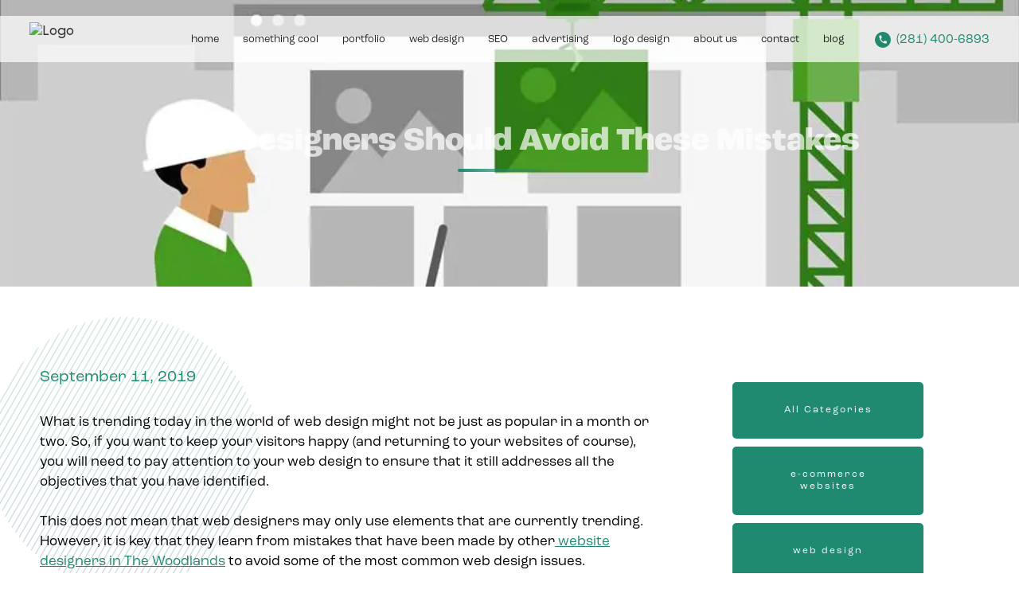

--- FILE ---
content_type: text/html; charset=utf-8
request_url: https://www.skratchcreative.com/blog/web-designers-in-the-woodlands-should-avoid-these-mistakes
body_size: 12648
content:
<!DOCTYPE html><!-- Last Published: Mon Oct 06 2025 17:52:19 GMT+0000 (Coordinated Universal Time) --><html data-wf-domain="www.skratchcreative.com" data-wf-page="64fe93e2792262060be9e283" data-wf-site="5a1ef3832756760001d9f37c" data-wf-intellimize-customer-id="117458297" lang="en" data-wf-collection="64fe93e2792262060be9e230" data-wf-item-slug="web-designers-in-the-woodlands-should-avoid-these-mistakes"><head><meta charset="utf-8"/><title>Web Designers Should Avoid These Mistakes web design</title><meta content="What is trending today in the world of web design might not be just as popular in a month or two." name="description"/><meta content="Web Designers Should Avoid These Mistakes" property="og:title"/><meta content="What is trending today in the world of web design might not be just as popular in a month or two." property="og:description"/><meta content="https://cdn.prod.website-files.com/5c083217f730343855613a20/630e16822e54891e05f24c0c_website-design-in-the-woodlands-tx.webp" property="og:image"/><meta content="Web Designers Should Avoid These Mistakes" property="twitter:title"/><meta content="What is trending today in the world of web design might not be just as popular in a month or two." property="twitter:description"/><meta content="https://cdn.prod.website-files.com/5c083217f730343855613a20/630e16822e54891e05f24c0c_website-design-in-the-woodlands-tx.webp" property="twitter:image"/><meta property="og:type" content="website"/><meta content="summary_large_image" name="twitter:card"/><meta content="width=device-width, initial-scale=1" name="viewport"/><meta content="r1TnAB2Pd-6cCS5b64gW4DtLPY7SNSNE7s3IUozgijs" name="google-site-verification"/><link href="https://cdn.prod.website-files.com/5a1ef3832756760001d9f37c/css/skratch-creative.shared.e439fbc7a.min.css" rel="stylesheet" type="text/css"/><script src="https://use.typekit.net/jsg5lcr.js" type="text/javascript"></script><script type="text/javascript">try{Typekit.load();}catch(e){}</script><script type="text/javascript">!function(o,c){var n=c.documentElement,t=" w-mod-";n.className+=t+"js",("ontouchstart"in o||o.DocumentTouch&&c instanceof DocumentTouch)&&(n.className+=t+"touch")}(window,document);</script><link href="https://cdn.prod.website-files.com/5a1ef3832756760001d9f37c/64baf5c5471e6daf5c4e772a_Favicon.png" rel="shortcut icon" type="image/x-icon"/><link href="https://cdn.prod.website-files.com/5a1ef3832756760001d9f37c/64baf612580ff6b01736208d_Webclip.png" rel="apple-touch-icon"/><link href="https://www.skratchcreative.com/blog/web-designers-in-the-woodlands-should-avoid-these-mistakes" rel="canonical"/><style>.anti-flicker, .anti-flicker * {visibility: hidden !important; opacity: 0 !important;}</style><style>[data-wf-hidden-variation], [data-wf-hidden-variation] * {
        display: none !important;
      }</style><script type="text/javascript">localStorage.removeItem('intellimize_opt_out_117458297'); if (localStorage.getItem('intellimize_data_tracking_type') !== 'always') { localStorage.setItem('intellimize_data_tracking_type', 'always'); }</script><script type="text/javascript">(function(e){var s={r:[]};e.wf={r:s.r,ready:t=>{s.r.push(t)}}})(window)</script><script type="text/javascript">(function(e,t,p){var n=document.documentElement,s={p:[],r:[]},u={p:s.p,r:s.r,push:function(e){s.p.push(e)},ready:function(e){s.r.push(e)}};e.intellimize=u,n.className+=" "+p,setTimeout(function(){n.className=n.className.replace(RegExp(" ?"+p),"")},t)})(window, 4000, 'anti-flicker')</script><link href="https://cdn.intellimize.co/snippet/117458297.js" rel="preload" as="script"/><script type="text/javascript">var wfClientScript=document.createElement("script");wfClientScript.src="https://cdn.intellimize.co/snippet/117458297.js",wfClientScript.async=!0,wfClientScript.onerror=function(){document.documentElement.className=document.documentElement.className.replace(RegExp(" ?anti-flicker"),"")},document.head.appendChild(wfClientScript);</script><link href="https://api.intellimize.co" rel="preconnect" crossorigin="true"/><link href="https://log.intellimize.co" rel="preconnect" crossorigin="true"/><link href="https://117458297.intellimizeio.com" rel="preconnect"/><script async="" src="https://www.googletagmanager.com/gtag/js?id=G-5H3LZE8MT9"></script><script type="text/javascript">window.dataLayer = window.dataLayer || [];function gtag(){dataLayer.push(arguments);}gtag('set', 'developer_id.dZGVlNj', true);gtag('js', new Date());gtag('config', 'G-5H3LZE8MT9');</script><!-- Google Tag Manager -->
<script>(function(w,d,s,l,i){w[l]=w[l]||[];w[l].push({'gtm.start':
new Date().getTime(),event:'gtm.js'});var f=d.getElementsByTagName(s)[0],
j=d.createElement(s),dl=l!='dataLayer'?'&l='+l:'';j.async=true;j.src=
'https://www.googletagmanager.com/gtm.js?id='+i+dl;f.parentNode.insertBefore(j,f);
})(window,document,'script','dataLayer','GTM-T9CNCBGP');</script>
<!-- End Google Tag Manager -->



<style>
/*width*/
::-webkit-scrollbar {
width:0px;
}
/*track*/
::-webkit-scrollbar-track {
background:rgba(255, 255, 255, 0);
}
/*thumb*/
::-webkit-scrollbar-thumb {
background:rgba(51, 51, 51, 0);
}
</style></head><body class="body white"><div class="navbar__holder mktpage"><div data-collapse="medium" data-animation="over-right" data-duration="400" data-easing="ease" data-easing2="ease" role="banner" class="navbar w-nav"><div class="navbar-container w-clearfix"><a href="/" data-wf-native-id-path="5e59a736-85f4-5f25-5d26-15a336132f49:c4ab00a1-fee9-d91a-3d04-c87e5c422a8a" data-wf-ao-click-engagement-tracking="true" data-wf-element-id="c4ab00a1-fee9-d91a-3d04-c87e5c422a8a" data-wf-component-context="%5B%7B%22componentId%22%3A%22bb997d0a-b677-5ae9-8900-3d99be464d5e%22%2C%22instanceId%22%3A%225e59a736-85f4-5f25-5d26-15a336132f49%22%7D%5D" class="brand__holder w-nav-brand"><img src="https://cdn.prod.website-files.com/5a1ef3832756760001d9f37c/64430e4848b391767159ca7c_Logo-Email.avif" alt="Logo" class="image-96 logo-img"/></a><nav role="navigation" class="nav__menu w-nav-menu"><div class="nav-menu__flex veer"><a href="/" data-wf-native-id-path="5e59a736-85f4-5f25-5d26-15a336132f49:c4ab00a1-fee9-d91a-3d04-c87e5c422a8e" data-wf-ao-click-engagement-tracking="true" data-wf-element-id="c4ab00a1-fee9-d91a-3d04-c87e5c422a8e" data-wf-component-context="%5B%7B%22componentId%22%3A%22bb997d0a-b677-5ae9-8900-3d99be464d5e%22%2C%22instanceId%22%3A%225e59a736-85f4-5f25-5d26-15a336132f49%22%7D%5D" class="new-nav-link">home</a><a href="/something-cool-w6" data-wf-native-id-path="5e59a736-85f4-5f25-5d26-15a336132f49:4d330b30-237e-d6d4-bdb1-d13c77a4f362" data-wf-ao-click-engagement-tracking="true" data-wf-element-id="4d330b30-237e-d6d4-bdb1-d13c77a4f362" data-wf-component-context="%5B%7B%22componentId%22%3A%22bb997d0a-b677-5ae9-8900-3d99be464d5e%22%2C%22instanceId%22%3A%225e59a736-85f4-5f25-5d26-15a336132f49%22%7D%5D" class="new-nav-link">something cool</a><a href="/our-portfolio" data-wf-native-id-path="5e59a736-85f4-5f25-5d26-15a336132f49:c4ab00a1-fee9-d91a-3d04-c87e5c422a90" data-wf-ao-click-engagement-tracking="true" data-wf-element-id="c4ab00a1-fee9-d91a-3d04-c87e5c422a90" data-wf-component-context="%5B%7B%22componentId%22%3A%22bb997d0a-b677-5ae9-8900-3d99be464d5e%22%2C%22instanceId%22%3A%225e59a736-85f4-5f25-5d26-15a336132f49%22%7D%5D" class="new-nav-link">portfolio</a><a href="/website-design-company-the-woodlands" data-wf-native-id-path="5e59a736-85f4-5f25-5d26-15a336132f49:1e92a3fd-2fc6-b16e-e251-fe6ff228a5d9" data-wf-ao-click-engagement-tracking="true" data-wf-element-id="1e92a3fd-2fc6-b16e-e251-fe6ff228a5d9" data-wf-component-context="%5B%7B%22componentId%22%3A%22bb997d0a-b677-5ae9-8900-3d99be464d5e%22%2C%22instanceId%22%3A%225e59a736-85f4-5f25-5d26-15a336132f49%22%7D%5D" class="new-nav-link">web design</a><a href="/seo-company-the-woodlands" data-wf-native-id-path="5e59a736-85f4-5f25-5d26-15a336132f49:b4279047-e367-542c-a29c-197479bb0336" data-wf-ao-click-engagement-tracking="true" data-wf-element-id="b4279047-e367-542c-a29c-197479bb0336" data-wf-component-context="%5B%7B%22componentId%22%3A%22bb997d0a-b677-5ae9-8900-3d99be464d5e%22%2C%22instanceId%22%3A%225e59a736-85f4-5f25-5d26-15a336132f49%22%7D%5D" class="new-nav-link">SEO</a><a href="/online-advertising-campaign-consulting-the-woodlands" data-wf-native-id-path="5e59a736-85f4-5f25-5d26-15a336132f49:34648c7b-7e2f-50c9-7759-a0c369f525f3" data-wf-ao-click-engagement-tracking="true" data-wf-element-id="34648c7b-7e2f-50c9-7759-a0c369f525f3" data-wf-component-context="%5B%7B%22componentId%22%3A%22bb997d0a-b677-5ae9-8900-3d99be464d5e%22%2C%22instanceId%22%3A%225e59a736-85f4-5f25-5d26-15a336132f49%22%7D%5D" class="new-nav-link">advertising</a><a href="/logo-design-the-woodlands-houston-tx" data-wf-native-id-path="5e59a736-85f4-5f25-5d26-15a336132f49:c4ab00a1-fee9-d91a-3d04-c87e5c422a94" data-wf-ao-click-engagement-tracking="true" data-wf-element-id="c4ab00a1-fee9-d91a-3d04-c87e5c422a94" data-wf-component-context="%5B%7B%22componentId%22%3A%22bb997d0a-b677-5ae9-8900-3d99be464d5e%22%2C%22instanceId%22%3A%225e59a736-85f4-5f25-5d26-15a336132f49%22%7D%5D" class="new-nav-link">logo design</a><a href="/about-us" data-wf-native-id-path="5e59a736-85f4-5f25-5d26-15a336132f49:c4ab00a1-fee9-d91a-3d04-c87e5c422a96" data-wf-ao-click-engagement-tracking="true" data-wf-element-id="c4ab00a1-fee9-d91a-3d04-c87e5c422a96" data-wf-component-context="%5B%7B%22componentId%22%3A%22bb997d0a-b677-5ae9-8900-3d99be464d5e%22%2C%22instanceId%22%3A%225e59a736-85f4-5f25-5d26-15a336132f49%22%7D%5D" class="new-nav-link">about us</a><a href="/contact-us" data-wf-native-id-path="5e59a736-85f4-5f25-5d26-15a336132f49:c4ab00a1-fee9-d91a-3d04-c87e5c422a98" data-wf-ao-click-engagement-tracking="true" data-wf-element-id="c4ab00a1-fee9-d91a-3d04-c87e5c422a98" data-wf-component-context="%5B%7B%22componentId%22%3A%22bb997d0a-b677-5ae9-8900-3d99be464d5e%22%2C%22instanceId%22%3A%225e59a736-85f4-5f25-5d26-15a336132f49%22%7D%5D" class="new-nav-link">contact</a><a href="/the-blogs" data-wf-native-id-path="5e59a736-85f4-5f25-5d26-15a336132f49:c4ab00a1-fee9-d91a-3d04-c87e5c422a9a" data-wf-ao-click-engagement-tracking="true" data-wf-element-id="c4ab00a1-fee9-d91a-3d04-c87e5c422a9a" data-wf-component-context="%5B%7B%22componentId%22%3A%22bb997d0a-b677-5ae9-8900-3d99be464d5e%22%2C%22instanceId%22%3A%225e59a736-85f4-5f25-5d26-15a336132f49%22%7D%5D" class="new-nav-link">blog</a></div><a data-wf-native-id-path="5e59a736-85f4-5f25-5d26-15a336132f49:c4ab00a1-fee9-d91a-3d04-c87e5c422a9c" data-wf-ao-click-engagement-tracking="true" data-wf-element-id="c4ab00a1-fee9-d91a-3d04-c87e5c422a9c" data-wf-component-context="%5B%7B%22componentId%22%3A%22bb997d0a-b677-5ae9-8900-3d99be464d5e%22%2C%22instanceId%22%3A%225e59a736-85f4-5f25-5d26-15a336132f49%22%7D%5D" href="#" class="close-nav-link _2 w-hidden-main w-inline-block"><img src="https://cdn.prod.website-files.com/5a1ef3832756760001d9f37c/5f3a76d2e33327d9c5eeb3a1_plus-icon-certified-financial-planner-in-Irvine-California.svg" alt="" class="close-item"/></a></nav><a href="tel:(281)400-6893" data-wf-native-id-path="5e59a736-85f4-5f25-5d26-15a336132f49:c4ab00a1-fee9-d91a-3d04-c87e5c422a9e" data-wf-ao-click-engagement-tracking="true" data-wf-element-id="c4ab00a1-fee9-d91a-3d04-c87e5c422a9e" data-wf-component-context="%5B%7B%22componentId%22%3A%22bb997d0a-b677-5ae9-8900-3d99be464d5e%22%2C%22instanceId%22%3A%225e59a736-85f4-5f25-5d26-15a336132f49%22%7D%5D" class="navbar-link w-hidden-medium w-hidden-small w-hidden-tiny w-inline-block"><img src="https://cdn.prod.website-files.com/5a1ef3832756760001d9f37c/640207741239874b2e141008_phone-icon.svg" alt="Phone Icon Web Design in The Woodlands TX – Modern, SEO-Friendly Website Layout" class="nav-menu__phone-icon"/><div class="nav-menu__phone-text number"><strong class="bold-text">(281) 400-6893</strong></div></a><div class="hamburger__button white w-nav-button"><div class="icon-5 w-icon-nav-menu"></div></div></div></div></div><div class="wrap"><div style="background-image:url(&quot;https://cdn.prod.website-files.com/5c083217f730343855613a20/630e16822e54891e05f24c0c_website-design-in-the-woodlands-tx.webp&quot;)" class="blog-post__hero"><div class="container relative-with-z-index w-container"><div class="blog-align-center"><h1 class="hero__heading">Web Designers Should Avoid These Mistakes</h1><div class="gradient__devide-line margin__bottom-10 center"></div></div></div><div class="blog-post-hero-overlay"></div></div><div class="blog-template__section"><div class="container postion-relative w-container"><div class="blog-post__content-wrap"><div class="blog-post__content-sider left"><div class="blog-post__rich-field"><div class="blog-post__date">September 11, 2019</div><div class="rich-text-block w-richtext"><p>What is trending today in the world of web design might not be just as popular in a month or two. So, if you want to keep your visitors happy (and returning to your websites of course), you will need to pay attention to your web design to ensure that it still addresses all the objectives that you have identified.<br/><br/>This does not mean that web designers may only use elements that are currently trending. However, it is key that they learn from mistakes that have been made by other<a href="/" data-wf-native-id-path="343fc79f-d28d-2396-5974-7393d5b7266a" data-wf-ao-click-engagement-tracking="true" data-wf-element-id="343fc79f-d28d-2396-5974-7393d5b7266a"> website designers in The Woodlands</a> to avoid some of the most common web design issues.<br/><br/>Here are five web design problems that will draw attention for all the wrong reasons and suggestions for how you can solve them.</p><h3>Poor Navigation</h3><p>There are in fact certain standards when it comes to navigation that are becoming prominent. If you fail to stick to these standards, your web design will only end up confusing those who visit your website.<br/><br/><a href="/" data-wf-native-id-path="8fca3481-c876-c1a3-b33e-a73981057820" data-wf-ao-click-engagement-tracking="true" data-wf-element-id="8fca3481-c876-c1a3-b33e-a73981057820">Web designers in The Woodlands</a> should give thought to what visitors are anticipating when they visit a website. Then, with the help of their mad web design skills they can ensure that the majority of visitors will find it effortless to access the website. At the end of the day there is no need for website designers to waste a great deal of effort (and worse yet, time) to design a website’s navigation from scratch when there are standards that already exist and can get the job done. Yes, you can play around a bit here and there, but the navigation should still be user-friendly to the masses.<br/></p><h3>Too Many Elements That Play Automatically</h3><p>Whenever your website design has many autoplay features, it can become distasteful. So, to ensure a pleasant user experience make sure that the objectives that you have identified for your website actually support the incorporation of autoplay features.</p><h3>Wrong Color Scheme</h3><p>Your web design should definitely not blind your visitors. You might want to go crazy with color, but ideally you want to limit your color choices. Whenever you select a color, pause and ask yourself whether or not it will make sense. It can be a great tool to help with content hierarchy!</p><h3>Infinite Scrolling</h3><p>There is a reason why “the fold” plays such a significant role in web design. No visitor likes to feel as if they have to scroll for what feels like an eternity. As a matter of fact, the further users are required to scroll down, the bigger the chances that they will just hop on over to another website. Needless to say, this is for sure not good for business at all.</p><h3>Complex Contact Forms</h3><p>Potential customers will be more likely to fill in your contact form when it is as concise as possible. So, ensure that your contact from is targeted by limiting the number of questions that need to be completed. It is really as simple as that.</p><p>‍<br/>There is no denying that best website practices have really changed significantly over the years. So, by simply ensuring that you dodge these five web design errors you are well on your way to creating websites that will attract attention for all the right reasons.</p></div><img src="https://cdn.prod.website-files.com/5a1ef3832756760001d9f37c/6400f91456e9c0e1dd29a6fa_rounded-shape.svg" width="340" alt="Rounded Circle Lined For Local SEO company in The Woodlands, Spring, Houston, Conroe" class="blogs__dotted-round"/></div></div><div class="blog-post__content-sider right"><div class="blog-post__categories-wrap"><div class="blog-post__categories-holder"><a data-wf-native-id-path="28092330-96be-7b2c-a239-038e676128fc" data-wf-ao-click-engagement-tracking="true" data-wf-element-id="28092330-96be-7b2c-a239-038e676128fc" href="/blog" class="button-new block">All Categories</a><div class="blog-category w-dyn-list"><div role="list" class="blog-categories__collection-box w-dyn-items"><div role="listitem" class="blog-categories__bar-item w-dyn-item"><a data-wf-native-id-path="28092330-96be-7b2c-a239-038e67612901_instance-0" data-wf-ao-click-engagement-tracking="true" data-wf-element-id="28092330-96be-7b2c-a239-038e67612901" data-wf-cms-context="%5B%7B%22collectionId%22%3A%2264fe93e2792262060be9e267%22%2C%22itemId%22%3A%2264fe93e2792262060be9e293%22%7D%5D" href="/categories/ecommerce-websites" class="button-new block">e-commerce websites </a></div><div role="listitem" class="blog-categories__bar-item w-dyn-item"><a data-wf-native-id-path="28092330-96be-7b2c-a239-038e67612901_instance-1" data-wf-ao-click-engagement-tracking="true" data-wf-element-id="28092330-96be-7b2c-a239-038e67612901" data-wf-cms-context="%5B%7B%22collectionId%22%3A%2264fe93e2792262060be9e267%22%2C%22itemId%22%3A%2264fe93e2792262060be9e219%22%7D%5D" href="/categories/web-design" class="button-new block">web design</a></div><div role="listitem" class="blog-categories__bar-item w-dyn-item"><a data-wf-native-id-path="28092330-96be-7b2c-a239-038e67612901_instance-2" data-wf-ao-click-engagement-tracking="true" data-wf-element-id="28092330-96be-7b2c-a239-038e67612901" data-wf-cms-context="%5B%7B%22collectionId%22%3A%2264fe93e2792262060be9e267%22%2C%22itemId%22%3A%2264fe93e2792262060be9e231%22%7D%5D" href="/categories/online-marketing" class="button-new block">online marketing</a></div><div role="listitem" class="blog-categories__bar-item w-dyn-item"><a data-wf-native-id-path="28092330-96be-7b2c-a239-038e67612901_instance-3" data-wf-ao-click-engagement-tracking="true" data-wf-element-id="28092330-96be-7b2c-a239-038e67612901" data-wf-cms-context="%5B%7B%22collectionId%22%3A%2264fe93e2792262060be9e267%22%2C%22itemId%22%3A%2264fe93e2792262060be9e268%22%7D%5D" href="/categories/branding" class="button-new block">branding</a></div><div role="listitem" class="blog-categories__bar-item w-dyn-item"><a data-wf-native-id-path="28092330-96be-7b2c-a239-038e67612901_instance-4" data-wf-ao-click-engagement-tracking="true" data-wf-element-id="28092330-96be-7b2c-a239-038e67612901" data-wf-cms-context="%5B%7B%22collectionId%22%3A%2264fe93e2792262060be9e267%22%2C%22itemId%22%3A%2264fe93e2792262060be9e24d%22%7D%5D" href="/categories/logo-design" class="button-new block">logo design</a></div></div></div></div></div></div></div></div></div><div class="branding-holda"><div class="branding__section black-bg"><h6 class="hp__build-title new-white">Branding</h6><div class="div-block-153"><h5 class="hero__heading small">It&#x27;s a science. </h5><h5 class="hero__heading small l a _5 _2">And we&#x27;re scientists <span class="text-span-19">(well, sort of)</span>.</h5></div><div class="sider-box center no-top-margin"><div class="w-embed"><style>
.gradient-text{
  background: -webkit-linear-gradient(45deg, #919df0, #5ccdeb);
  background: -moz-linear-gradient(45deg, #919df0, #5ccdeb);
  background: -o-linear-gradient(45deg, #919df0, #5ccdeb);
  background: -ms-linear-gradient(45deg, #919df0, #5ccdeb);
  background: linear-gradient(45deg, #919df0, #5ccdeb);
  -webkit-background-clip: text;
  -webkit-text-fill-color: transparent;
}
</style></div></div><div class="dots__flex-holder"><div class="dots__flex-box left"></div></div></div><div class="element__section under"><div class="skew__line-negative"></div><div class="element-section__bg"><div class="section5__bg-triger"></div><div class="section5__bg-overlay"></div></div><div data-duration-in="300" data-duration-out="100" data-current="Tab 1" data-easing="ease" class="tabs w-tabs"><div class="tabs-menu-2 w-tab-menu"><a data-w-tab="Tab 1" class="services-tab__link _3 w-inline-block w-tab-link w--current" data-ix="card-flip"><div class="card"><div class="project-card"><img src="https://cdn.prod.website-files.com/5a1ef3832756760001d9f37c/5afae58b390d19138b0f9919_online-marketing-best-online-marketing-company-the-woodlands-element-white110x127.avif" alt="" class="element-image"/></div><div class="project-card-reverse"><img src="https://cdn.prod.website-files.com/5a1ef3832756760001d9f37c/5afae58b73965d4f265b41ca_online-marketing-best-online-marketing-company-the-woodlands-element-blue110x127.avif" alt="" class="image-15"/></div></div></a><a data-w-tab="Tab 2" class="services-tab__link _4 w-inline-block w-tab-link" data-ix="card-flip"><div class="card"><div class="project-card"><img src="https://cdn.prod.website-files.com/5a1ef3832756760001d9f37c/5afae58ad83bce364ead19b4_website-development-best-web-design-company-the-woodlands-element-white2.avif" alt="" class="element-image"/></div><div class="project-card-reverse"><img src="https://cdn.prod.website-files.com/5a1ef3832756760001d9f37c/5afae58bd83bceb474ad19b5_website-development-best-web-design-company-the-woodlands-element-orange110x127.avif" alt="" class="image-15"/></div></div></a><a data-w-tab="Tab 3" class="services-tab__link _2 w-inline-block w-tab-link" data-ix="card-flip"><div class="card"><div class="project-card"><img src="https://cdn.prod.website-files.com/5a1ef3832756760001d9f37c/5afae53fd83bce715ead197e_business-branding-best-logo-design-company-the-woodlands-element-white98x113.avif" alt="" class="element-image"/></div><div class="project-card-reverse"><img src="https://cdn.prod.website-files.com/5a1ef3832756760001d9f37c/5afae58bb1578c49c264c8ed_business-branding-best-logo-design-company-the-woodlands-element-red110x127.avif" alt="" class="image-15"/></div></div></a><a data-w-tab="Tab 4" class="services-tab__link _1 w-inline-block w-tab-link" data-ix="card-flip"><div class="card"><div class="project-card"><img src="https://cdn.prod.website-files.com/5a1ef3832756760001d9f37c/5be1f680b80b6e30ee21c96f_Digital-Business-Strategy-best-digital-marketing-company-The-Woodlands-Element-White-min.avif" alt="" class="element-image"/></div><div class="project-card-reverse"><img src="https://cdn.prod.website-files.com/5a1ef3832756760001d9f37c/5be1f67f4388666227302c24_Digital-Business-Strategy-best-digital-marketing-company-The-Woodlands-Element-Green-min.avif" alt="" class="image-15"/></div></div></a></div><div class="tabs-content w-tab-content"><div data-w-tab="Tab 1" class="w-tab-pane w--tab-active"><div class="branding__absolute-1"><div class="services__tabs-title blue">Online Marketing</div><div class="branding__button-box"><a data-wf-native-id-path="0fd14b86-e980-e7ba-64f9-0c7fdec9f8eb:dd6df940-8c62-4b59-70ca-40803b3646a3" data-wf-ao-click-engagement-tracking="true" data-wf-element-id="dd6df940-8c62-4b59-70ca-40803b3646a3" data-wf-component-context="%5B%7B%22componentId%22%3A%22dd6df940-8c62-4b59-70ca-40803b36466a%22%2C%22instanceId%22%3A%220fd14b86-e980-e7ba-64f9-0c7fdec9f8eb%22%7D%5D" href="/online-advertising-campaign-consulting-the-woodlands" class="main-button blue-verse w-button">Learn More</a></div></div></div><div data-w-tab="Tab 2" class="w-tab-pane"><div class="branding__absolute-2"><div class="services__tabs-title orange">Custom Website Design</div><div class="branding__button-box"><a data-wf-native-id-path="0fd14b86-e980-e7ba-64f9-0c7fdec9f8eb:dd6df940-8c62-4b59-70ca-40803b3646aa" data-wf-ao-click-engagement-tracking="true" data-wf-element-id="dd6df940-8c62-4b59-70ca-40803b3646aa" data-wf-component-context="%5B%7B%22componentId%22%3A%22dd6df940-8c62-4b59-70ca-40803b36466a%22%2C%22instanceId%22%3A%220fd14b86-e980-e7ba-64f9-0c7fdec9f8eb%22%7D%5D" href="/website-design-company-the-woodlands" class="main-button yellow-verse w-button">Learn More</a></div></div></div><div data-w-tab="Tab 3" class="w-tab-pane"><div class="branding__absolute-3"><div class="services__tabs-title red">Branding &amp; Design</div><div class="branding__button-box"><a data-wf-native-id-path="0fd14b86-e980-e7ba-64f9-0c7fdec9f8eb:dd6df940-8c62-4b59-70ca-40803b3646b1" data-wf-ao-click-engagement-tracking="true" data-wf-element-id="dd6df940-8c62-4b59-70ca-40803b3646b1" data-wf-component-context="%5B%7B%22componentId%22%3A%22dd6df940-8c62-4b59-70ca-40803b36466a%22%2C%22instanceId%22%3A%220fd14b86-e980-e7ba-64f9-0c7fdec9f8eb%22%7D%5D" href="/logo-design-the-woodlands-houston-tx" class="main-button red-verse w-button">Learn More</a></div></div></div><div data-w-tab="Tab 4" class="w-tab-pane"><div class="branding__absolute-4"><div class="services__tabs-title green">Strategy &amp; Consulting</div><div class="branding__button-box"><a data-wf-native-id-path="0fd14b86-e980-e7ba-64f9-0c7fdec9f8eb:dd6df940-8c62-4b59-70ca-40803b3646b8" data-wf-ao-click-engagement-tracking="true" data-wf-element-id="dd6df940-8c62-4b59-70ca-40803b3646b8" data-wf-component-context="%5B%7B%22componentId%22%3A%22dd6df940-8c62-4b59-70ca-40803b36466a%22%2C%22instanceId%22%3A%220fd14b86-e980-e7ba-64f9-0c7fdec9f8eb%22%7D%5D" href="/seo-company-the-woodlands" class="main-button green-verse w-button">Learn More</a></div></div></div></div></div><div class="skew__line-negative darker black-bg"></div></div><div class="element__section mobile"><div class="hint-arrow"><div class="text-block-49">Touch an item</div><img src="https://cdn.prod.website-files.com/5a1ef3832756760001d9f37c/5caf2e2c7963818005e54f02_5caf2c0fb26c809e1adfacd6_noun_Arrow_512929.svg" alt="" class="image-hint"/></div><div class="element-section__bg"><div class="section5__bg-triger"></div><div class="section5__bg-overlay"></div></div><div data-duration-in="300" data-duration-out="100" data-current="Tab 1" data-easing="ease" class="tabs w-tabs"><div class="tabs-menu-2 w-tab-menu"><a data-w-tab="Tab 1" class="services-tab__link _3 w-inline-block w-tab-link w--current" data-ix="card-flip"><div class="card"><div class="project-card"><img src="https://cdn.prod.website-files.com/5a1ef3832756760001d9f37c/5afae58b390d19138b0f9919_online-marketing-best-online-marketing-company-the-woodlands-element-white110x127.avif" alt="" class="element-image"/></div><div class="project-card-reverse"><img src="https://cdn.prod.website-files.com/5a1ef3832756760001d9f37c/5afae58b73965d4f265b41ca_online-marketing-best-online-marketing-company-the-woodlands-element-blue110x127.avif" alt="" class="image-15"/></div></div></a><a data-w-tab="Tab 2" class="services-tab__link _4 w-inline-block w-tab-link" data-ix="card-flip"><div class="card"><div class="project-card"><img src="https://cdn.prod.website-files.com/5a1ef3832756760001d9f37c/5afae58ad83bce364ead19b4_website-development-best-web-design-company-the-woodlands-element-white2.avif" alt="" class="element-image"/></div><div class="project-card-reverse"><img src="https://cdn.prod.website-files.com/5a1ef3832756760001d9f37c/5afae58bd83bceb474ad19b5_website-development-best-web-design-company-the-woodlands-element-orange110x127.avif" alt="" class="image-15"/></div></div></a><a data-w-tab="Tab 3" class="services-tab__link _2 w-inline-block w-tab-link" data-ix="card-flip"><div class="card"><div class="project-card"><img src="https://cdn.prod.website-files.com/5a1ef3832756760001d9f37c/5afae53fd83bce715ead197e_business-branding-best-logo-design-company-the-woodlands-element-white98x113.avif" alt="" class="element-image"/></div><div class="project-card-reverse"><img src="https://cdn.prod.website-files.com/5a1ef3832756760001d9f37c/5afae58bb1578c49c264c8ed_business-branding-best-logo-design-company-the-woodlands-element-red110x127.avif" alt="" class="image-15"/></div></div></a><a data-w-tab="Tab 4" class="services-tab__link _1 w-inline-block w-tab-link" data-ix="card-flip"><div class="card"><div class="project-card"><img src="https://cdn.prod.website-files.com/5a1ef3832756760001d9f37c/5be1f680b80b6e30ee21c96f_Digital-Business-Strategy-best-digital-marketing-company-The-Woodlands-Element-White-min.avif" alt="" class="element-image"/></div><div class="project-card-reverse"><img src="https://cdn.prod.website-files.com/5a1ef3832756760001d9f37c/5be1f67f4388666227302c24_Digital-Business-Strategy-best-digital-marketing-company-The-Woodlands-Element-Green-min.avif" alt="" class="image-15"/></div></div></a></div><div class="tabs-content w-tab-content"><div data-w-tab="Tab 1" class="w-tab-pane w--tab-active"><div class="branding__absolute-1"><div class="services__tabs-title blue">Online Marketing</div><div class="branding__button-box"><a data-wf-native-id-path="0fd14b86-e980-e7ba-64f9-0c7fdec9f8eb:e7e9e458-398d-601f-8559-34da0faac19e" data-wf-ao-click-engagement-tracking="true" data-wf-element-id="e7e9e458-398d-601f-8559-34da0faac19e" data-wf-component-context="%5B%7B%22componentId%22%3A%22dd6df940-8c62-4b59-70ca-40803b36466a%22%2C%22instanceId%22%3A%220fd14b86-e980-e7ba-64f9-0c7fdec9f8eb%22%7D%5D" href="#" class="main-button blue-verse w-button">Learn More</a></div></div></div><div data-w-tab="Tab 2" class="tab-pane-tab-2 w-tab-pane"><div class="branding__absolute-2"><div class="services__tabs-title orange">Custom Website Design</div><div class="branding__button-box"><a data-wf-native-id-path="0fd14b86-e980-e7ba-64f9-0c7fdec9f8eb:e7e9e458-398d-601f-8559-34da0faac1a5" data-wf-ao-click-engagement-tracking="true" data-wf-element-id="e7e9e458-398d-601f-8559-34da0faac1a5" data-wf-component-context="%5B%7B%22componentId%22%3A%22dd6df940-8c62-4b59-70ca-40803b36466a%22%2C%22instanceId%22%3A%220fd14b86-e980-e7ba-64f9-0c7fdec9f8eb%22%7D%5D" href="#" class="main-button yellow-verse w-button">Learn More</a></div></div></div><div data-w-tab="Tab 3" class="w-tab-pane"><div class="branding__absolute-3"><div class="services__tabs-title red">Branding &amp; Design</div><div class="branding__button-box"><a data-wf-native-id-path="0fd14b86-e980-e7ba-64f9-0c7fdec9f8eb:e7e9e458-398d-601f-8559-34da0faac1ac" data-wf-ao-click-engagement-tracking="true" data-wf-element-id="e7e9e458-398d-601f-8559-34da0faac1ac" data-wf-component-context="%5B%7B%22componentId%22%3A%22dd6df940-8c62-4b59-70ca-40803b36466a%22%2C%22instanceId%22%3A%220fd14b86-e980-e7ba-64f9-0c7fdec9f8eb%22%7D%5D" href="#" class="main-button red-verse w-button">Learn More</a></div></div></div><div data-w-tab="Tab 4" class="w-tab-pane"><div class="branding__absolute-4"><div class="services__tabs-title green">Strategy &amp; Consulting</div><div class="branding__button-box"><a data-wf-native-id-path="0fd14b86-e980-e7ba-64f9-0c7fdec9f8eb:e7e9e458-398d-601f-8559-34da0faac1b3" data-wf-ao-click-engagement-tracking="true" data-wf-element-id="e7e9e458-398d-601f-8559-34da0faac1b3" data-wf-component-context="%5B%7B%22componentId%22%3A%22dd6df940-8c62-4b59-70ca-40803b36466a%22%2C%22instanceId%22%3A%220fd14b86-e980-e7ba-64f9-0c7fdec9f8eb%22%7D%5D" href="#" class="main-button green-verse w-button">Learn More</a></div></div></div></div></div><div class="skew__line-negative darker"></div><div class="skew__line-negative bottom none"></div></div></div><div class="scroll-wrap"><div class="progress-bar"></div></div><div class="section p-top-200 p-bottom-150"><div class="container postion-relative w-container"><div><div class="half-side left mobile-bm-40 form"><div class="_740-wide rel"><div class="wwd-text caps bm-45">get a quote</div><h3 class="h1 black uppercase">let&#x27;s talk a little.<br/>drop us a line!</h3></div></div><div class="half-side mobile-w-5vw"><div class="multistep-form__wrapper-2"><div class="multistep-form__progress-bar _2 restyle"><div id="second-bar" class="multistep-form__progress-bar-fill _2"></div></div><div id="form" class="form-block-4 w-form"><form id="email-form" name="email-form" data-name="Email Form" method="get" data-wf-page-id="64fe93e2792262060be9e283" data-wf-element-id="941d1dac-ea92-3588-4e33-eb0b5590cb77" data-turnstile-sitekey="0x4AAAAAAAQTptj2So4dx43e"><div data-delay="4000" data-animation="cross" class="slider restyle w-slider" data-autoplay="false" data-easing="ease" data-hide-arrows="true" data-disable-swipe="true" data-autoplay-limit="0" data-nav-spacing="3" data-duration="500" data-infinite="false"><div class="mask w-slider-mask"><div class="slide restyle w-slide"><div class="form-step restyle"><div class="form-top-content restyle"><label for="first-input" class="slider__form-label">name*</label><input class="text-input restyle w-input" maxlength="256" name="NAME" data-name="NAME" placeholder="Enter your Name" type="text" id="first-input" required=""/><div class="form-verification hidden"><div id="first-alert" class="text-alert-2">You need to provide a name</div></div></div><div class="next-prev-block restyle"><a href="#" id="first-step" data-wf-native-id-path="35fba043-857b-43a3-af0d-a1a35620267b:941d1dac-ea92-3588-4e33-eb0b5590cb84" data-wf-ao-click-engagement-tracking="true" data-wf-element-id="941d1dac-ea92-3588-4e33-eb0b5590cb84" data-wf-component-context="%5B%7B%22componentId%22%3A%22941d1dac-ea92-3588-4e33-eb0b5590cb64%22%2C%22instanceId%22%3A%2235fba043-857b-43a3-af0d-a1a35620267b%22%7D%5D" class="nextbutton-text restyle next w-button">Next</a></div></div></div><div class="slide w-slide"><div class="form-step restyle"><div class="form-top-content restyle"><label for="" class="slider__form-label">phone*</label><input class="text-input restyle w-input" maxlength="256" name="PHONE" data-name="PHONE" placeholder="Enter your Phone" type="tel" id="second-input" required=""/><div class="form-verification"><div id="second-alert" class="text-alert-2">Please enter your phone</div></div></div><div class="next-prev-block restyle"><a href="#" id="second-step" data-wf-native-id-path="35fba043-857b-43a3-af0d-a1a35620267b:941d1dac-ea92-3588-4e33-eb0b5590cb90" data-wf-ao-click-engagement-tracking="true" data-wf-element-id="941d1dac-ea92-3588-4e33-eb0b5590cb90" data-wf-component-context="%5B%7B%22componentId%22%3A%22941d1dac-ea92-3588-4e33-eb0b5590cb64%22%2C%22instanceId%22%3A%2235fba043-857b-43a3-af0d-a1a35620267b%22%7D%5D" class="nextbutton-text restyle next w-button">Next</a></div></div></div><div class="slide restyle w-slide"><div class="form-step restyle"><div class="form-top-content restyle"><label for="" class="slider__form-label">EMAIL*</label><input class="text-input restyle w-input" maxlength="256" name="EMAIL" data-name="EMAIL" placeholder="Enter your Email" type="email" id="third-input" required=""/><div class="form-verification"><div id="third-alert" class="text-alert-2">Please enter your email</div></div></div><div class="next-prev-block restyle"><a href="#" id="third-step" data-wf-native-id-path="35fba043-857b-43a3-af0d-a1a35620267b:941d1dac-ea92-3588-4e33-eb0b5590cb9c" data-wf-ao-click-engagement-tracking="true" data-wf-element-id="941d1dac-ea92-3588-4e33-eb0b5590cb9c" data-wf-component-context="%5B%7B%22componentId%22%3A%22941d1dac-ea92-3588-4e33-eb0b5590cb64%22%2C%22instanceId%22%3A%2235fba043-857b-43a3-af0d-a1a35620267b%22%7D%5D" class="nextbutton-text restyle next w-button">Next</a></div></div></div><div class="slide restyle w-slide"><div class="form-step restyle"><div class="form-top-content restyle"><label for="" class="slider__form-label">COMPANY*</label><input class="text-input restyle w-input" maxlength="256" name="COMPANY" data-name="COMPANY" placeholder="Enter your Company" type="text" id="four-input" required=""/><div class="form-verification"><div id="four-alert" class="text-alert-2">You need to provide a company name</div></div></div><div class="next-prev-block restyle"><a href="#" id="four-step" data-wf-native-id-path="35fba043-857b-43a3-af0d-a1a35620267b:941d1dac-ea92-3588-4e33-eb0b5590cba8" data-wf-ao-click-engagement-tracking="true" data-wf-element-id="941d1dac-ea92-3588-4e33-eb0b5590cba8" data-wf-component-context="%5B%7B%22componentId%22%3A%22941d1dac-ea92-3588-4e33-eb0b5590cb64%22%2C%22instanceId%22%3A%2235fba043-857b-43a3-af0d-a1a35620267b%22%7D%5D" class="nextbutton-text restyle next w-button">Next</a></div></div></div><div class="slide w-slide"><div class="form-step restyle"><div class="form-top-content restyle"><label for="" class="slider__form-label">MESSAGE</label><textarea id="message-2" name="message-2" placeholder="Tell us what you need" maxlength="5000" data-name="Message 2" class="text-input textarea textarea-restyle w-input"></textarea><div class="form-verification"><div id="four-alert" class="text-alert-2">You need to provide a company name</div></div></div><div class="next-prev-block restyle"><input class="nextbutton-text restyle next w-button" data-wf-component-context="%5B%7B%22componentId%22%3A%22941d1dac-ea92-3588-4e33-eb0b5590cb64%22%2C%22instanceId%22%3A%2235fba043-857b-43a3-af0d-a1a35620267b%22%7D%5D" data-wf-element-id="941d1dac-ea92-3588-4e33-eb0b5590cbb4" data-wait="Please wait..." type="submit" id="submit-step" data-wf-native-id-path="35fba043-857b-43a3-af0d-a1a35620267b:941d1dac-ea92-3588-4e33-eb0b5590cbb4" data-wf-ao-click-engagement-tracking="true" value="Submit"/></div></div></div><div class="slide w-slide"><div class="form-step restyle"><div class="form-top-content restyle"><label for="" class="slider__form-label">MESSAGE</label><textarea id="message-2" name="message-2" placeholder="Tell us what you need" maxlength="5000" data-name="Message 2" class="text-input textarea textarea-restyle w-input"></textarea><div class="form-verification"><div id="four-alert" class="text-alert-2">You need to provide a company name</div></div></div><div class="next-prev-block restyle"><input class="nextbutton-text restyle next w-button" data-wf-component-context="%5B%7B%22componentId%22%3A%22941d1dac-ea92-3588-4e33-eb0b5590cb64%22%2C%22instanceId%22%3A%2235fba043-857b-43a3-af0d-a1a35620267b%22%7D%5D" data-wf-element-id="286ab525-3443-8366-8465-3927bbe7a3f1" data-wait="Please wait..." type="submit" id="submit-step" data-wf-native-id-path="35fba043-857b-43a3-af0d-a1a35620267b:286ab525-3443-8366-8465-3927bbe7a3f1" data-wf-ao-click-engagement-tracking="true" value="Submit"/></div></div></div><div class="slide w-slide"><div class="form-step restyle"><div class="form-top-content restyle"><label for="" class="slider__form-label">MESSAGE</label><textarea id="message-2" name="message-2" placeholder="Tell us what you need" maxlength="5000" data-name="Message 2" class="text-input textarea textarea-restyle w-input"></textarea><div class="form-verification"><div id="four-alert" class="text-alert-2">You need to provide a company name</div></div></div><div class="next-prev-block restyle"><input class="nextbutton-text restyle next w-button" data-wf-component-context="%5B%7B%22componentId%22%3A%22941d1dac-ea92-3588-4e33-eb0b5590cb64%22%2C%22instanceId%22%3A%2235fba043-857b-43a3-af0d-a1a35620267b%22%7D%5D" data-wf-element-id="3a7f685c-dd39-f82c-d151-6d80333bac03" data-wait="Please wait..." type="submit" id="submit-step" data-wf-native-id-path="35fba043-857b-43a3-af0d-a1a35620267b:3a7f685c-dd39-f82c-d151-6d80333bac03" data-wf-ao-click-engagement-tracking="true" value="Submit"/></div></div></div><div class="slide w-slide"><div class="form-step restyle"><div class="form-top-content restyle"><label for="" class="slider__form-label">MESSAGE</label><textarea id="message-2" name="message-2" placeholder="Tell us what you need" maxlength="5000" data-name="Message 2" class="text-input textarea textarea-restyle w-input"></textarea><div class="form-verification"><div id="four-alert" class="text-alert-2">You need to provide a company name</div></div></div><div class="next-prev-block restyle"><input class="nextbutton-text restyle next w-button" data-wf-component-context="%5B%7B%22componentId%22%3A%22941d1dac-ea92-3588-4e33-eb0b5590cb64%22%2C%22instanceId%22%3A%2235fba043-857b-43a3-af0d-a1a35620267b%22%7D%5D" data-wf-element-id="a6646cc2-eb74-9120-7fb8-af30d510d819" data-wait="Please wait..." type="submit" id="submit-step" data-wf-native-id-path="35fba043-857b-43a3-af0d-a1a35620267b:a6646cc2-eb74-9120-7fb8-af30d510d819" data-wf-ao-click-engagement-tracking="true" value="Submit"/></div></div></div><div class="slide w-slide"><div class="form-step restyle"><div class="form-top-content restyle"><label for="" class="slider__form-label">MESSAGE</label><textarea id="message-2" name="message-2" placeholder="Tell us what you need" maxlength="5000" data-name="Message 2" class="text-input textarea textarea-restyle w-input"></textarea><div class="form-verification"><div id="four-alert" class="text-alert-2">You need to provide a company name</div></div></div><div class="next-prev-block restyle"><input class="nextbutton-text restyle next w-button" data-wf-component-context="%5B%7B%22componentId%22%3A%22941d1dac-ea92-3588-4e33-eb0b5590cb64%22%2C%22instanceId%22%3A%2235fba043-857b-43a3-af0d-a1a35620267b%22%7D%5D" data-wf-element-id="04e0988c-ba7c-b2c4-845d-4c3551be2356" data-wait="Please wait..." type="submit" id="submit-step" data-wf-native-id-path="35fba043-857b-43a3-af0d-a1a35620267b:04e0988c-ba7c-b2c4-845d-4c3551be2356" data-wf-ao-click-engagement-tracking="true" value="Submit"/></div></div></div><div class="slide w-slide"><div class="form-step restyle"><div class="form-top-content restyle"><label for="message-2" class="slider__form-label">MESSAGE</label><textarea id="message-2" name="message-2" placeholder="Tell us what you need" maxlength="5000" data-name="Message 2" class="text-input textarea textarea-restyle w-input"></textarea><div class="form-verification"><div id="four-alert" class="text-alert-2">You need to provide a company name</div></div></div><div class="next-prev-block restyle"><input class="nextbutton-text restyle next w-button" data-wf-component-context="%5B%7B%22componentId%22%3A%22941d1dac-ea92-3588-4e33-eb0b5590cb64%22%2C%22instanceId%22%3A%2235fba043-857b-43a3-af0d-a1a35620267b%22%7D%5D" data-wf-element-id="da493fe3-6438-0a3a-b07b-1475019ace57" data-wait="Please wait..." type="submit" id="submit-step" data-wf-native-id-path="35fba043-857b-43a3-af0d-a1a35620267b:da493fe3-6438-0a3a-b07b-1475019ace57" data-wf-ao-click-engagement-tracking="true" value="Submit"/></div></div></div></div><div class="left-arrow-3 restyle w-slider-arrow-left"><div>Previous</div></div><div class="right-arrow-2 w-slider-arrow-right"></div><div class="oliakh w-slider-nav w-round"></div></div><div class="w-form-formrecaptcha recaptcha-2 g-recaptcha g-recaptcha-error g-recaptcha-disabled g-recaptcha-invalid-key"></div></form><div class="success-messagemain restyle w-form-done"><div>Thank you! Your submission has been received!</div></div><div class="error-messagemain-2 restyle w-form-fail"><div>Oops! Something went wrong while submitting the form.</div></div></div></div></div></div></div></div><div><img src="https://cdn.prod.website-files.com/5a1ef3832756760001d9f37c/5f3a721eadd6110592d12fa6_wave-f8.svg" alt="" loading="lazy" class="wave-section__img"/><div class="footer"><div class="container postion-relative w-container"><div class="footer-holder space-between"><div class="footer-side-box"><h3 class="footer-topic-heading black">contact</h3><a href="https://goo.gl/maps/vZzwMgfWEuCmGFDU7" rel="noopener" data-wf-native-id-path="86e347b8-79e9-d909-8c8f-0cd6324703df:e88ee5bf-5d54-11c3-f3c1-cfa9e4980583" data-wf-ao-click-engagement-tracking="true" data-wf-element-id="e88ee5bf-5d54-11c3-f3c1-cfa9e4980583" data-wf-component-context="%5B%7B%22componentId%22%3A%22e88ee5bf-5d54-11c3-f3c1-cfa9e498057b%22%2C%22instanceId%22%3A%2286e347b8-79e9-d909-8c8f-0cd6324703df%22%7D%5D" target="_blank" class="contact-item-link bm-15 w-inline-block"><div class="footer-type-icon-box"><img src="https://cdn.prod.website-files.com/5a1ef3832756760001d9f37c/6400fa57aeb0d51ec22ba9a2_Location-pin-icon.svg" loading="lazy" alt="Location Pin Icon Web Design The Woodlands" class="footer-type-icon"/></div><div class="footer-desc">18 Augusta Pines Drive, <br/>Suite 201 West <br/>The Woodlands, TX 77389</div></a><a href="tel:(281)400-6893" data-wf-native-id-path="86e347b8-79e9-d909-8c8f-0cd6324703df:e88ee5bf-5d54-11c3-f3c1-cfa9e498058a" data-wf-ao-click-engagement-tracking="true" data-wf-element-id="e88ee5bf-5d54-11c3-f3c1-cfa9e498058a" data-wf-component-context="%5B%7B%22componentId%22%3A%22e88ee5bf-5d54-11c3-f3c1-cfa9e498057b%22%2C%22instanceId%22%3A%2286e347b8-79e9-d909-8c8f-0cd6324703df%22%7D%5D" class="contact-item-link bm-15 w-inline-block"><div class="footer-type-icon-box"><img src="https://cdn.prod.website-files.com/5a1ef3832756760001d9f37c/6400fa37aeb0d5581e2ba7a6_phone-icon.svg" loading="lazy" alt="Call Icon Web Design The Woodlands" class="footer-type-icon"/></div><div class="footer-desc"><strong class="bold-text">(281) 400-6893</strong></div></a><a href="mailto:itchy@skratchcreative.com" data-wf-native-id-path="86e347b8-79e9-d909-8c8f-0cd6324703df:e88ee5bf-5d54-11c3-f3c1-cfa9e4980596" data-wf-ao-click-engagement-tracking="true" data-wf-element-id="e88ee5bf-5d54-11c3-f3c1-cfa9e4980596" data-wf-component-context="%5B%7B%22componentId%22%3A%22e88ee5bf-5d54-11c3-f3c1-cfa9e498057b%22%2C%22instanceId%22%3A%2286e347b8-79e9-d909-8c8f-0cd6324703df%22%7D%5D" class="contact-item-link bm-15 w-inline-block"><div class="footer-type-icon-box"><img src="https://cdn.prod.website-files.com/5a1ef3832756760001d9f37c/6400fa323baf6824c9b062ac_mail.svg" loading="lazy" alt="Mail Icon Web Design The Woodlands" class="footer-type-icon"/></div><div class="footer-desc">mwillett@skratchcreative.com</div></a><a rel="noopener" data-wf-native-id-path="86e347b8-79e9-d909-8c8f-0cd6324703df:e88ee5bf-5d54-11c3-f3c1-cfa9e49805d8" data-wf-ao-click-engagement-tracking="true" data-wf-element-id="e88ee5bf-5d54-11c3-f3c1-cfa9e49805d8" data-wf-component-context="%5B%7B%22componentId%22%3A%22e88ee5bf-5d54-11c3-f3c1-cfa9e498057b%22%2C%22instanceId%22%3A%2286e347b8-79e9-d909-8c8f-0cd6324703df%22%7D%5D" href="https://goo.gl/maps/vZzwMgfWEuCmGFDU7" target="_blank" class="main-button w-button">open the map</a></div><div class="footer-side-box"><h3 class="footer-topic-heading black">navigate</h3><a href="/" data-wf-native-id-path="86e347b8-79e9-d909-8c8f-0cd6324703df:e88ee5bf-5d54-11c3-f3c1-cfa9e498059f" data-wf-ao-click-engagement-tracking="true" data-wf-element-id="e88ee5bf-5d54-11c3-f3c1-cfa9e498059f" data-wf-component-context="%5B%7B%22componentId%22%3A%22e88ee5bf-5d54-11c3-f3c1-cfa9e498057b%22%2C%22instanceId%22%3A%2286e347b8-79e9-d909-8c8f-0cd6324703df%22%7D%5D" class="contact-item-link footer-linker w-inline-block"><div><strong class="bold-text-2">home</strong></div></a><a href="/website-design-company-the-woodlands" data-wf-native-id-path="86e347b8-79e9-d909-8c8f-0cd6324703df:b1295199-5061-800c-f23b-d1bfb453245f" data-wf-ao-click-engagement-tracking="true" data-wf-element-id="b1295199-5061-800c-f23b-d1bfb453245f" data-wf-component-context="%5B%7B%22componentId%22%3A%22e88ee5bf-5d54-11c3-f3c1-cfa9e498057b%22%2C%22instanceId%22%3A%2286e347b8-79e9-d909-8c8f-0cd6324703df%22%7D%5D" class="contact-item-link footer-linker w-inline-block"><div><strong class="bold-text-4">web design</strong></div></a><a href="/seo-company-the-woodlands" data-wf-native-id-path="86e347b8-79e9-d909-8c8f-0cd6324703df:efd474f8-13e6-3db4-f74b-5a6cf7ca0e5d" data-wf-ao-click-engagement-tracking="true" data-wf-element-id="efd474f8-13e6-3db4-f74b-5a6cf7ca0e5d" data-wf-component-context="%5B%7B%22componentId%22%3A%22e88ee5bf-5d54-11c3-f3c1-cfa9e498057b%22%2C%22instanceId%22%3A%2286e347b8-79e9-d909-8c8f-0cd6324703df%22%7D%5D" class="contact-item-link footer-linker w-inline-block"><div><strong class="bold-text-5">SEO</strong></div></a><a href="/online-advertising-campaign-consulting-the-woodlands" data-wf-native-id-path="86e347b8-79e9-d909-8c8f-0cd6324703df:238cc92d-d3f8-05c2-490f-89ccc3a9981b" data-wf-ao-click-engagement-tracking="true" data-wf-element-id="238cc92d-d3f8-05c2-490f-89ccc3a9981b" data-wf-component-context="%5B%7B%22componentId%22%3A%22e88ee5bf-5d54-11c3-f3c1-cfa9e498057b%22%2C%22instanceId%22%3A%2286e347b8-79e9-d909-8c8f-0cd6324703df%22%7D%5D" class="contact-item-link footer-linker w-inline-block"><div><strong class="bold-text-6">advertising</strong></div></a><a href="/logo-design-the-woodlands-houston-tx" data-wf-native-id-path="86e347b8-79e9-d909-8c8f-0cd6324703df:d912b6e9-aa68-bc3e-b6fa-99e87773350d" data-wf-ao-click-engagement-tracking="true" data-wf-element-id="d912b6e9-aa68-bc3e-b6fa-99e87773350d" data-wf-component-context="%5B%7B%22componentId%22%3A%22e88ee5bf-5d54-11c3-f3c1-cfa9e498057b%22%2C%22instanceId%22%3A%2286e347b8-79e9-d909-8c8f-0cd6324703df%22%7D%5D" class="contact-item-link footer-linker w-inline-block"><div><strong class="bold-text-7">logo design</strong></div></a><a href="/something-cool-w6" data-wf-native-id-path="86e347b8-79e9-d909-8c8f-0cd6324703df:2bfed530-9eb3-08f0-6a46-4d37cb4fdbe6" data-wf-ao-click-engagement-tracking="true" data-wf-element-id="2bfed530-9eb3-08f0-6a46-4d37cb4fdbe6" data-wf-component-context="%5B%7B%22componentId%22%3A%22e88ee5bf-5d54-11c3-f3c1-cfa9e498057b%22%2C%22instanceId%22%3A%2286e347b8-79e9-d909-8c8f-0cd6324703df%22%7D%5D" class="contact-item-link footer-linker w-inline-block"><div><strong class="bold-text-8">something cool</strong></div></a><a href="/about-us" data-wf-native-id-path="86e347b8-79e9-d909-8c8f-0cd6324703df:f76c9936-1dcb-6c56-662d-24d3e6a9fcc8" data-wf-ao-click-engagement-tracking="true" data-wf-element-id="f76c9936-1dcb-6c56-662d-24d3e6a9fcc8" data-wf-component-context="%5B%7B%22componentId%22%3A%22e88ee5bf-5d54-11c3-f3c1-cfa9e498057b%22%2C%22instanceId%22%3A%2286e347b8-79e9-d909-8c8f-0cd6324703df%22%7D%5D" class="contact-item-link footer-linker w-inline-block"><div><strong class="bold-text-9">about us</strong></div></a><a href="/contact-us" data-wf-native-id-path="86e347b8-79e9-d909-8c8f-0cd6324703df:3d679f08-3102-bfe5-56db-520b12af4c8a" data-wf-ao-click-engagement-tracking="true" data-wf-element-id="3d679f08-3102-bfe5-56db-520b12af4c8a" data-wf-component-context="%5B%7B%22componentId%22%3A%22e88ee5bf-5d54-11c3-f3c1-cfa9e498057b%22%2C%22instanceId%22%3A%2286e347b8-79e9-d909-8c8f-0cd6324703df%22%7D%5D" class="contact-item-link footer-linker w-inline-block"><div><strong class="bold-text-11">contact</strong></div></a><a href="/our-portfolio" data-wf-native-id-path="86e347b8-79e9-d909-8c8f-0cd6324703df:c8e47ad9-d1fb-2efd-97c5-4e70b6885d04" data-wf-ao-click-engagement-tracking="true" data-wf-element-id="c8e47ad9-d1fb-2efd-97c5-4e70b6885d04" data-wf-component-context="%5B%7B%22componentId%22%3A%22e88ee5bf-5d54-11c3-f3c1-cfa9e498057b%22%2C%22instanceId%22%3A%2286e347b8-79e9-d909-8c8f-0cd6324703df%22%7D%5D" class="contact-item-link footer-linker w-inline-block"><div><strong class="bold-text-3">portfolio</strong></div></a><a href="/the-blogs" data-wf-native-id-path="86e347b8-79e9-d909-8c8f-0cd6324703df:7f803c3f-8db2-1202-fb54-92cfeecd5276" data-wf-ao-click-engagement-tracking="true" data-wf-element-id="7f803c3f-8db2-1202-fb54-92cfeecd5276" data-wf-component-context="%5B%7B%22componentId%22%3A%22e88ee5bf-5d54-11c3-f3c1-cfa9e498057b%22%2C%22instanceId%22%3A%2286e347b8-79e9-d909-8c8f-0cd6324703df%22%7D%5D" class="contact-item-link footer-linker w-inline-block"><div><strong class="bold-text-13">blog</strong></div></a><a href="/editor" data-wf-native-id-path="86e347b8-79e9-d909-8c8f-0cd6324703df:07f6f7a6-e91a-7335-6a9d-049acb42b249" data-wf-ao-click-engagement-tracking="true" data-wf-element-id="07f6f7a6-e91a-7335-6a9d-049acb42b249" data-wf-component-context="%5B%7B%22componentId%22%3A%22e88ee5bf-5d54-11c3-f3c1-cfa9e498057b%22%2C%22instanceId%22%3A%2286e347b8-79e9-d909-8c8f-0cd6324703df%22%7D%5D" class="contact-item-link footer-linker w-inline-block"><div><strong class="bold-text-12">intro to the editor</strong></div></a><a href="/intake-form" data-wf-native-id-path="86e347b8-79e9-d909-8c8f-0cd6324703df:0d88310f-9e02-0004-a78b-7802948e243e" data-wf-ao-click-engagement-tracking="true" data-wf-element-id="0d88310f-9e02-0004-a78b-7802948e243e" data-wf-component-context="%5B%7B%22componentId%22%3A%22e88ee5bf-5d54-11c3-f3c1-cfa9e498057b%22%2C%22instanceId%22%3A%2286e347b8-79e9-d909-8c8f-0cd6324703df%22%7D%5D" class="contact-item-link footer-linker w-inline-block"><div><strong class="bold-text-12">new client intake form</strong></div></a></div><div class="footer-side-box"><h3 class="footer-topic-heading black">socials</h3><div class="socials-block"><a href="https://www.instagram.com/skratchcreative/?fbclid=IwAR3GQ3xKbOaqmR-NJWzFzNVbEiep2NpXlIkWjds8juK0aKC-HNyvMac8y6Q" rel="noopener" data-wf-native-id-path="86e347b8-79e9-d909-8c8f-0cd6324703df:e88ee5bf-5d54-11c3-f3c1-cfa9e49805be" data-wf-ao-click-engagement-tracking="true" data-wf-element-id="e88ee5bf-5d54-11c3-f3c1-cfa9e49805be" data-wf-component-context="%5B%7B%22componentId%22%3A%22e88ee5bf-5d54-11c3-f3c1-cfa9e498057b%22%2C%22instanceId%22%3A%2286e347b8-79e9-d909-8c8f-0cd6324703df%22%7D%5D" target="_blank" class="footer-social-item empty-version w-inline-block"><div></div></a><a href="https://www.facebook.com/skratchcreative/?paipv=0&amp;eav=AfZHinwNYU3StxKDzMDkRXmEdnztagJSKEsEW1nlAptb0D3lb0QU4s-VJq2ju_3VkpI&amp;_rdr" rel="noopener" data-wf-native-id-path="86e347b8-79e9-d909-8c8f-0cd6324703df:e88ee5bf-5d54-11c3-f3c1-cfa9e49805c7" data-wf-ao-click-engagement-tracking="true" data-wf-element-id="e88ee5bf-5d54-11c3-f3c1-cfa9e49805c7" data-wf-component-context="%5B%7B%22componentId%22%3A%22e88ee5bf-5d54-11c3-f3c1-cfa9e498057b%22%2C%22instanceId%22%3A%2286e347b8-79e9-d909-8c8f-0cd6324703df%22%7D%5D" target="_blank" class="footer-social-item empty-version w-inline-block"><div></div></a><a href="https://www.linkedin.com/company/skratch-creative" rel="noopener" data-wf-native-id-path="86e347b8-79e9-d909-8c8f-0cd6324703df:e88ee5bf-5d54-11c3-f3c1-cfa9e49805cd" data-wf-ao-click-engagement-tracking="true" data-wf-element-id="e88ee5bf-5d54-11c3-f3c1-cfa9e49805cd" data-wf-component-context="%5B%7B%22componentId%22%3A%22e88ee5bf-5d54-11c3-f3c1-cfa9e498057b%22%2C%22instanceId%22%3A%2286e347b8-79e9-d909-8c8f-0cd6324703df%22%7D%5D" target="_blank" class="footer-social-item empty-version w-inline-block"><div></div></a></div></div><div class="footer-side-box"><h3 class="footer-topic-heading black">hours</h3><p class="paragraph footer-ver bm-40">Monday - Friday: 9:00am - 5:00pm<br/>Saturday - Sunday: Just give us a call.<br/></p><div class="w-layout-grid grid-2"><img src="https://cdn.prod.website-files.com/5a1ef3832756760001d9f37c/6315ff4bf184052cbb7b55b7_Top-SEO-Company-Award.png" loading="lazy" id="w-node-_6dd6ca5d-1f85-6389-21e3-79d16c3ae0bc-e498057b" alt=" Top Seo Companies Award" class="awards-img"/><img src="https://cdn.prod.website-files.com/5a1ef3832756760001d9f37c/6315ffdc597de76b83a20fdc_Software-Testing-Co-Award.avif" loading="lazy" id="w-node-bc5e1d9c-2643-5585-6b2b-25c6774c2de3-e498057b" alt="Top Software Testing Company Award" class="awards-img"/><img src="https://cdn.prod.website-files.com/5a1ef3832756760001d9f37c/62b4d7214c3ed0c6300ad4db_Expertise.avif" loading="lazy" id="w-node-_7444d64b-25d8-fc1d-4dd5-bc8f0a6ec3e2-e498057b" alt="Expertise 2022 Award" class="awards-img"/></div></div></div></div><div class="devider-footer"><div class="footer-sider-2 left"><div class="div-block-110"></div></div></div><div class="container position-relative w-container"><div class="footer-copyright p-15"><div class="all-rights-reserved"><a href="#" data-wf-native-id-path="86e347b8-79e9-d909-8c8f-0cd6324703df:e88ee5bf-5d54-11c3-f3c1-cfa9e49805e0" data-wf-ao-click-engagement-tracking="true" data-wf-element-id="e88ee5bf-5d54-11c3-f3c1-cfa9e49805e0" data-wf-component-context="%5B%7B%22componentId%22%3A%22e88ee5bf-5d54-11c3-f3c1-cfa9e498057b%22%2C%22instanceId%22%3A%2286e347b8-79e9-d909-8c8f-0cd6324703df%22%7D%5D" class="co-link w-inline-block"><div>© 2017-2022 SKRATCH CREATIVE | ALL RIGHTS RESERVED</div></a></div><div class="sitemap-privacy-policy"><a data-wf-native-id-path="86e347b8-79e9-d909-8c8f-0cd6324703df:e88ee5bf-5d54-11c3-f3c1-cfa9e49805e4" data-wf-ao-click-engagement-tracking="true" data-wf-element-id="e88ee5bf-5d54-11c3-f3c1-cfa9e49805e4" data-wf-component-context="%5B%7B%22componentId%22%3A%22e88ee5bf-5d54-11c3-f3c1-cfa9e498057b%22%2C%22instanceId%22%3A%2286e347b8-79e9-d909-8c8f-0cd6324703df%22%7D%5D" href="/sitemap" target="_blank" class="co-link-bottom">sitemap</a><a data-wf-native-id-path="86e347b8-79e9-d909-8c8f-0cd6324703df:e88ee5bf-5d54-11c3-f3c1-cfa9e49805e6" data-wf-ao-click-engagement-tracking="true" data-wf-element-id="e88ee5bf-5d54-11c3-f3c1-cfa9e49805e6" data-wf-component-context="%5B%7B%22componentId%22%3A%22e88ee5bf-5d54-11c3-f3c1-cfa9e498057b%22%2C%22instanceId%22%3A%2286e347b8-79e9-d909-8c8f-0cd6324703df%22%7D%5D" href="/privacy-policy" class="co-link-bottom">privacy policy</a></div><div class="div-block-148 desktop"><div class="footer-bottom__text">powering potential®</div></div></div></div></div></div></div><a href="tel:(281)400-6893" data-wf-native-id-path="06197941-83f9-7677-8ee7-743cec865c5c:b74056a5-75d4-9ada-8213-51decd373e13" data-wf-ao-click-engagement-tracking="true" data-wf-element-id="b74056a5-75d4-9ada-8213-51decd373e13" data-wf-component-context="%5B%7B%22componentId%22%3A%22b74056a5-75d4-9ada-8213-51decd373e13%22%2C%22instanceId%22%3A%2206197941-83f9-7677-8ee7-743cec865c5c%22%7D%5D" class="navbar__phone-link bottom w-hidden-main w-inline-block"><div class="nav-menu__phone-icon"></div></a><script src="https://d3e54v103j8qbb.cloudfront.net/js/jquery-3.5.1.min.dc5e7f18c8.js?site=5a1ef3832756760001d9f37c" type="text/javascript" integrity="sha256-9/aliU8dGd2tb6OSsuzixeV4y/faTqgFtohetphbbj0=" crossorigin="anonymous"></script><script src="https://cdn.prod.website-files.com/5a1ef3832756760001d9f37c/js/skratch-creative.schunk.57d5559d2f0cd9f8.js" type="text/javascript"></script><script src="https://cdn.prod.website-files.com/5a1ef3832756760001d9f37c/js/skratch-creative.schunk.0f85ac2fd7b912cc.js" type="text/javascript"></script><script src="https://cdn.prod.website-files.com/5a1ef3832756760001d9f37c/js/skratch-creative.7fef8530.8b83b10a02dc3632.js" type="text/javascript"></script><script>
   $('#modal').bind('wheel mousewheel', function(e) {
            e.preventDefault();
            var delta;
            if (typeof event != 'undefined' && event.wheelDelta) {
                delta = event.wheelDelta;
            } else {
                delta = -1 * e.originalEvent.deltaY;
            }
            onScroll(delta >= 0);
       
        });
</script>

<script>
$('.services-tab__link').hover(
  function() {
    $( this ).click();
  }
);
</script>

<script>
/////*second form*//////
$(document).ready(function() {
    $(":input, a").attr("tabindex", "-1");

    /******Step 1 *******************/
    $('#first-input').keypress(function(event) {
    if (event.keyCode == 13) {
    event.preventDefault();
}
});

    $('#first-step').click(function(e) {
    e.preventDefault();

    if($('#first-input').val().length !=0){
    $('#first-alert').hide();
    $('.oliakh div:nth-child(2)').trigger('tap');
    $('#second-bar').css('transform', 'scaleX(0.2)');
}

    else
{
    $('#first-alert').show(500);
    $('#second-bar').css('transform', 'scaleX(0)');
}
});



    /******Step 2 *******************/
    $('#second-input').keypress(function(event) {
    if (event.keyCode == 13) {
    event.preventDefault();
}
});

    $('#second-step').click(function(e) {
    e.preventDefault();

    if($('#second-input').val().length !=0){
    $('#second-alert').hide();
    $('.oliakh div:nth-child(3)').trigger('tap');
    $('#second-bar').css('transform', 'scaleX(0.4)');
}

    else
{
    $('#second-alert').show(500);
    $('#second-bar').css('transform', 'scaleX(0.2)');
}
});


    /******Step 3 *******************/

    $('#third-input').keypress(function(event) {
    if (event.keyCode == 13) {
    event.preventDefault();
}
});

    $('#third-step').click(function(e) {
    e.preventDefault();

    if($('#third-input').val().length !=0){
    $('#third-alert').hide();
    $('.oliakh div:nth-child(4)').trigger('tap');
    $('#second-bar').css('transform', 'scaleX(0.6)');
}

    else
{
    $('#third-alert').show(500);
    $('#second-bar').css('transform', 'scaleX(0.4)');
}
});

      /******Step 4 *******************/
  
    $('#four-input').keypress(function(event) {
    if (event.keyCode == 13) {
    event.preventDefault();
}
});

    $('#four-step').click(function(e) {
    e.preventDefault();

    if($('#four-input').val().length !=0){
    $('#four-alert').hide();
    $('.oliakh div:nth-child(5)').trigger('tap');
    $('#second-bar').css('transform', 'scaleX(0.8)');
}

    else
{
    $('#four-alert').show(500);
    $('#second-bar').css('transform', 'scaleX(0.6)');
}
});

    /******Step 5 (FINAL) *******************/
     $('#five-input').keypress(function(event) {
        if (event.keyCode == 13) {
            event.preventDefault();
        }
    });

   
});

</script>

<script>
/////*second form*//////
$(document).ready(function() {
    $(":input, a").attr("tabindex", "-1");

    /******Step 1 *******************/
    $('#first-input-bottom').keypress(function(event) {
    if (event.keyCode == 13) {
    event.preventDefault();
}
});

    $('#first-step-bottom').click(function(e) {
    e.preventDefault();

    if($('#first-input-bottom').val().length !=0){
    $('#first-alert-bottom').hide();
    $('.oliakh div:nth-child(2)').trigger('tap');
    $('#second-bar-bottom').css('transform', 'scaleX(0.2)');
}

    else
{
    $('#first-alert-bottom').show(500);
    $('#second-bar-bottom').css('transform', 'scaleX(0)');
}
});



    /******Step 2 *******************/
    $('#second-input-bottom').keypress(function(event) {
    if (event.keyCode == 13) {
    event.preventDefault();
}
});

    $('#second-step-bottom').click(function(e) {
    e.preventDefault();

    if($('#second-input-bottom').val().length !=0){
    $('#second-alert-bottom').hide();
    $('.oliakh div:nth-child(3)').trigger('tap');
    $('#second-bar-bottom').css('transform', 'scaleX(0.4)');
}

    else
{
    $('#second-alert-bottom').show(500);
    $('#second-bar-bottom').css('transform', 'scaleX(0.2)');
}
});


    /******Step 3 *******************/

    $('#third-input-bottom').keypress(function(event) {
    if (event.keyCode == 13) {
    event.preventDefault();
}
});

    $('#third-step-bottom').click(function(e) {
    e.preventDefault();

    if($('#third-input-bottom').val().length !=0){
    $('#third-alert-bottom').hide();
    $('.oliakh div:nth-child(4)').trigger('tap');
    $('#second-bar-bottom').css('transform', 'scaleX(0.6)');
}

    else
{
    $('#third-alert-bottom').show(500);
    $('#second-bar-bottom').css('transform', 'scaleX(0.4)');
}
});

      /******Step 4 *******************/
  
    $('#four-input-bottom').keypress(function(event) {
    if (event.keyCode == 13) {
    event.preventDefault();
}
});

    $('#four-step-bottom').click(function(e) {
    e.preventDefault();

    if($('#four-input-bottom').val().length !=0){
    $('#four-alert-bottom').hide();
    $('.oliakh div:nth-child(5)').trigger('tap');
    $('#second-bar-bottom').css('transform', 'scaleX(0.8)');
}

    else
{
    $('#four-alert-bottom').show(500);
    $('#second-bar-bottom').css('transform', 'scaleX(0.6)');
}
});

    /******Step 5 (FINAL) *******************/
     $('#five-input-bottom').keypress(function(event) {
        if (event.keyCode == 13) {
            event.preventDefault();
        }
    });

   
});

</script>

<script>
$('a[title]').on('mouseenter', function () {
   var $this = $(this);
   $this.attr('title-cache', $this.attr('title'));
   $this.attr('title', '');
});

$('a[title]').on('mouseleave', function () {
   var $this = $(this);
   $this.attr('title', $this.attr('title-cache'));
   $this.attr('title-cache', '');
});
</script>

<script>
	$(document).ready(function(){
  $("img").hover(function(){
    $(this).attr("tooltip-data", $(this).attr("title"));
    $(this).removeAttr("title");
  }, function(){
    $(this).attr("title", $(this).attr("tooltip-data"));
    $(this).removeAttr("tooltip-data");
  });
});
</script>

<!--  Clickcease.com tracking
<script type='text/javascript'>var script = document.createElement('script');
script.async = true; script.type = 'text/javascript';
var target = 'https://www.clickcease.com/monitor/stat.js';
script.src = target;var elem = document.head;elem.appendChild(script);
</script>
<noscript>
<a href='https://www.clickcease.com' rel='nofollow'><img src='https://monitor.clickcease.com/stats/stats.aspx' alt='ClickCease'/></a>
</noscript>
<!--  Clickcease.com tracking-->
</body></html>

--- FILE ---
content_type: text/css
request_url: https://cdn.prod.website-files.com/5a1ef3832756760001d9f37c/css/skratch-creative.shared.e439fbc7a.min.css
body_size: 57621
content:
html{-webkit-text-size-adjust:100%;-ms-text-size-adjust:100%;font-family:sans-serif}body{margin:0}article,aside,details,figcaption,figure,footer,header,hgroup,main,menu,nav,section,summary{display:block}audio,canvas,progress,video{vertical-align:baseline;display:inline-block}audio:not([controls]){height:0;display:none}[hidden],template{display:none}a{background-color:#0000}a:active,a:hover{outline:0}abbr[title]{border-bottom:1px dotted}b,strong{font-weight:700}dfn{font-style:italic}h1{margin:.67em 0;font-size:2em}mark{color:#000;background:#ff0}small{font-size:80%}sub,sup{vertical-align:baseline;font-size:75%;line-height:0;position:relative}sup{top:-.5em}sub{bottom:-.25em}img{border:0}svg:not(:root){overflow:hidden}hr{box-sizing:content-box;height:0}pre{overflow:auto}code,kbd,pre,samp{font-family:monospace;font-size:1em}button,input,optgroup,select,textarea{color:inherit;font:inherit;margin:0}button{overflow:visible}button,select{text-transform:none}button,html input[type=button],input[type=reset]{-webkit-appearance:button;cursor:pointer}button[disabled],html input[disabled]{cursor:default}button::-moz-focus-inner,input::-moz-focus-inner{border:0;padding:0}input{line-height:normal}input[type=checkbox],input[type=radio]{box-sizing:border-box;padding:0}input[type=number]::-webkit-inner-spin-button,input[type=number]::-webkit-outer-spin-button{height:auto}input[type=search]{-webkit-appearance:none}input[type=search]::-webkit-search-cancel-button,input[type=search]::-webkit-search-decoration{-webkit-appearance:none}legend{border:0;padding:0}textarea{overflow:auto}optgroup{font-weight:700}table{border-collapse:collapse;border-spacing:0}td,th{padding:0}@font-face{font-family:webflow-icons;src:url([data-uri])format("truetype");font-weight:400;font-style:normal}[class^=w-icon-],[class*=\ w-icon-]{speak:none;font-variant:normal;text-transform:none;-webkit-font-smoothing:antialiased;-moz-osx-font-smoothing:grayscale;font-style:normal;font-weight:400;line-height:1;font-family:webflow-icons!important}.w-icon-slider-right:before{content:""}.w-icon-slider-left:before{content:""}.w-icon-nav-menu:before{content:""}.w-icon-arrow-down:before,.w-icon-dropdown-toggle:before{content:""}.w-icon-file-upload-remove:before{content:""}.w-icon-file-upload-icon:before{content:""}*{box-sizing:border-box}html{height:100%}body{color:#333;background-color:#fff;min-height:100%;margin:0;font-family:Arial,sans-serif;font-size:14px;line-height:20px}img{vertical-align:middle;max-width:100%;display:inline-block}html.w-mod-touch *{background-attachment:scroll!important}.w-block{display:block}.w-inline-block{max-width:100%;display:inline-block}.w-clearfix:before,.w-clearfix:after{content:" ";grid-area:1/1/2/2;display:table}.w-clearfix:after{clear:both}.w-hidden{display:none}.w-button{color:#fff;line-height:inherit;cursor:pointer;background-color:#3898ec;border:0;border-radius:0;padding:9px 15px;text-decoration:none;display:inline-block}input.w-button{-webkit-appearance:button}html[data-w-dynpage] [data-w-cloak]{color:#0000!important}.w-code-block{margin:unset}pre.w-code-block code{all:inherit}.w-optimization{display:contents}.w-webflow-badge,.w-webflow-badge>img{box-sizing:unset;width:unset;height:unset;max-height:unset;max-width:unset;min-height:unset;min-width:unset;margin:unset;padding:unset;float:unset;clear:unset;border:unset;border-radius:unset;background:unset;background-image:unset;background-position:unset;background-size:unset;background-repeat:unset;background-origin:unset;background-clip:unset;background-attachment:unset;background-color:unset;box-shadow:unset;transform:unset;direction:unset;font-family:unset;font-weight:unset;color:unset;font-size:unset;line-height:unset;font-style:unset;font-variant:unset;text-align:unset;letter-spacing:unset;-webkit-text-decoration:unset;text-decoration:unset;text-indent:unset;text-transform:unset;list-style-type:unset;text-shadow:unset;vertical-align:unset;cursor:unset;white-space:unset;word-break:unset;word-spacing:unset;word-wrap:unset;transition:unset}.w-webflow-badge{white-space:nowrap;cursor:pointer;box-shadow:0 0 0 1px #0000001a,0 1px 3px #0000001a;visibility:visible!important;opacity:1!important;z-index:2147483647!important;color:#aaadb0!important;overflow:unset!important;background-color:#fff!important;border-radius:3px!important;width:auto!important;height:auto!important;margin:0!important;padding:6px!important;font-size:12px!important;line-height:14px!important;text-decoration:none!important;display:inline-block!important;position:fixed!important;inset:auto 12px 12px auto!important;transform:none!important}.w-webflow-badge>img{position:unset;visibility:unset!important;opacity:1!important;vertical-align:middle!important;display:inline-block!important}h1,h2,h3,h4,h5,h6{margin-bottom:10px;font-weight:700}h1{margin-top:20px;font-size:38px;line-height:44px}h2{margin-top:20px;font-size:32px;line-height:36px}h3{margin-top:20px;font-size:24px;line-height:30px}h4{margin-top:10px;font-size:18px;line-height:24px}h5{margin-top:10px;font-size:14px;line-height:20px}h6{margin-top:10px;font-size:12px;line-height:18px}p{margin-top:0;margin-bottom:10px}blockquote{border-left:5px solid #e2e2e2;margin:0 0 10px;padding:10px 20px;font-size:18px;line-height:22px}figure{margin:0 0 10px}figcaption{text-align:center;margin-top:5px}ul,ol{margin-top:0;margin-bottom:10px;padding-left:40px}.w-list-unstyled{padding-left:0;list-style:none}.w-embed:before,.w-embed:after{content:" ";grid-area:1/1/2/2;display:table}.w-embed:after{clear:both}.w-video{width:100%;padding:0;position:relative}.w-video iframe,.w-video object,.w-video embed{border:none;width:100%;height:100%;position:absolute;top:0;left:0}fieldset{border:0;margin:0;padding:0}button,[type=button],[type=reset]{cursor:pointer;-webkit-appearance:button;border:0}.w-form{margin:0 0 15px}.w-form-done{text-align:center;background-color:#ddd;padding:20px;display:none}.w-form-fail{background-color:#ffdede;margin-top:10px;padding:10px;display:none}label{margin-bottom:5px;font-weight:700;display:block}.w-input,.w-select{color:#333;vertical-align:middle;background-color:#fff;border:1px solid #ccc;width:100%;height:38px;margin-bottom:10px;padding:8px 12px;font-size:14px;line-height:1.42857;display:block}.w-input::placeholder,.w-select::placeholder{color:#999}.w-input:focus,.w-select:focus{border-color:#3898ec;outline:0}.w-input[disabled],.w-select[disabled],.w-input[readonly],.w-select[readonly],fieldset[disabled] .w-input,fieldset[disabled] .w-select{cursor:not-allowed}.w-input[disabled]:not(.w-input-disabled),.w-select[disabled]:not(.w-input-disabled),.w-input[readonly],.w-select[readonly],fieldset[disabled]:not(.w-input-disabled) .w-input,fieldset[disabled]:not(.w-input-disabled) .w-select{background-color:#eee}textarea.w-input,textarea.w-select{height:auto}.w-select{background-color:#f3f3f3}.w-select[multiple]{height:auto}.w-form-label{cursor:pointer;margin-bottom:0;font-weight:400;display:inline-block}.w-radio{margin-bottom:5px;padding-left:20px;display:block}.w-radio:before,.w-radio:after{content:" ";grid-area:1/1/2/2;display:table}.w-radio:after{clear:both}.w-radio-input{float:left;margin:3px 0 0 -20px;line-height:normal}.w-file-upload{margin-bottom:10px;display:block}.w-file-upload-input{opacity:0;z-index:-100;width:.1px;height:.1px;position:absolute;overflow:hidden}.w-file-upload-default,.w-file-upload-uploading,.w-file-upload-success{color:#333;display:inline-block}.w-file-upload-error{margin-top:10px;display:block}.w-file-upload-default.w-hidden,.w-file-upload-uploading.w-hidden,.w-file-upload-error.w-hidden,.w-file-upload-success.w-hidden{display:none}.w-file-upload-uploading-btn{cursor:pointer;background-color:#fafafa;border:1px solid #ccc;margin:0;padding:8px 12px;font-size:14px;font-weight:400;display:flex}.w-file-upload-file{background-color:#fafafa;border:1px solid #ccc;flex-grow:1;justify-content:space-between;margin:0;padding:8px 9px 8px 11px;display:flex}.w-file-upload-file-name{font-size:14px;font-weight:400;display:block}.w-file-remove-link{cursor:pointer;width:auto;height:auto;margin-top:3px;margin-left:10px;padding:3px;display:block}.w-icon-file-upload-remove{margin:auto;font-size:10px}.w-file-upload-error-msg{color:#ea384c;padding:2px 0;display:inline-block}.w-file-upload-info{padding:0 12px;line-height:38px;display:inline-block}.w-file-upload-label{cursor:pointer;background-color:#fafafa;border:1px solid #ccc;margin:0;padding:8px 12px;font-size:14px;font-weight:400;display:inline-block}.w-icon-file-upload-icon,.w-icon-file-upload-uploading{width:20px;margin-right:8px;display:inline-block}.w-icon-file-upload-uploading{height:20px}.w-container{max-width:940px;margin-left:auto;margin-right:auto}.w-container:before,.w-container:after{content:" ";grid-area:1/1/2/2;display:table}.w-container:after{clear:both}.w-container .w-row{margin-left:-10px;margin-right:-10px}.w-row:before,.w-row:after{content:" ";grid-area:1/1/2/2;display:table}.w-row:after{clear:both}.w-row .w-row{margin-left:0;margin-right:0}.w-col{float:left;width:100%;min-height:1px;padding-left:10px;padding-right:10px;position:relative}.w-col .w-col{padding-left:0;padding-right:0}.w-col-1{width:8.33333%}.w-col-2{width:16.6667%}.w-col-3{width:25%}.w-col-4{width:33.3333%}.w-col-5{width:41.6667%}.w-col-6{width:50%}.w-col-7{width:58.3333%}.w-col-8{width:66.6667%}.w-col-9{width:75%}.w-col-10{width:83.3333%}.w-col-11{width:91.6667%}.w-col-12{width:100%}.w-hidden-main{display:none!important}@media screen and (max-width:991px){.w-container{max-width:728px}.w-hidden-main{display:inherit!important}.w-hidden-medium{display:none!important}.w-col-medium-1{width:8.33333%}.w-col-medium-2{width:16.6667%}.w-col-medium-3{width:25%}.w-col-medium-4{width:33.3333%}.w-col-medium-5{width:41.6667%}.w-col-medium-6{width:50%}.w-col-medium-7{width:58.3333%}.w-col-medium-8{width:66.6667%}.w-col-medium-9{width:75%}.w-col-medium-10{width:83.3333%}.w-col-medium-11{width:91.6667%}.w-col-medium-12{width:100%}.w-col-stack{width:100%;left:auto;right:auto}}@media screen and (max-width:767px){.w-hidden-main,.w-hidden-medium{display:inherit!important}.w-hidden-small{display:none!important}.w-row,.w-container .w-row{margin-left:0;margin-right:0}.w-col{width:100%;left:auto;right:auto}.w-col-small-1{width:8.33333%}.w-col-small-2{width:16.6667%}.w-col-small-3{width:25%}.w-col-small-4{width:33.3333%}.w-col-small-5{width:41.6667%}.w-col-small-6{width:50%}.w-col-small-7{width:58.3333%}.w-col-small-8{width:66.6667%}.w-col-small-9{width:75%}.w-col-small-10{width:83.3333%}.w-col-small-11{width:91.6667%}.w-col-small-12{width:100%}}@media screen and (max-width:479px){.w-container{max-width:none}.w-hidden-main,.w-hidden-medium,.w-hidden-small{display:inherit!important}.w-hidden-tiny{display:none!important}.w-col{width:100%}.w-col-tiny-1{width:8.33333%}.w-col-tiny-2{width:16.6667%}.w-col-tiny-3{width:25%}.w-col-tiny-4{width:33.3333%}.w-col-tiny-5{width:41.6667%}.w-col-tiny-6{width:50%}.w-col-tiny-7{width:58.3333%}.w-col-tiny-8{width:66.6667%}.w-col-tiny-9{width:75%}.w-col-tiny-10{width:83.3333%}.w-col-tiny-11{width:91.6667%}.w-col-tiny-12{width:100%}}.w-widget{position:relative}.w-widget-map{width:100%;height:400px}.w-widget-map label{width:auto;display:inline}.w-widget-map img{max-width:inherit}.w-widget-map .gm-style-iw{text-align:center}.w-widget-map .gm-style-iw>button{display:none!important}.w-widget-twitter{overflow:hidden}.w-widget-twitter-count-shim{vertical-align:top;text-align:center;background:#fff;border:1px solid #758696;border-radius:3px;width:28px;height:20px;display:inline-block;position:relative}.w-widget-twitter-count-shim *{pointer-events:none;-webkit-user-select:none;user-select:none}.w-widget-twitter-count-shim .w-widget-twitter-count-inner{text-align:center;color:#999;font-family:serif;font-size:15px;line-height:12px;position:relative}.w-widget-twitter-count-shim .w-widget-twitter-count-clear{display:block;position:relative}.w-widget-twitter-count-shim.w--large{width:36px;height:28px}.w-widget-twitter-count-shim.w--large .w-widget-twitter-count-inner{font-size:18px;line-height:18px}.w-widget-twitter-count-shim:not(.w--vertical){margin-left:5px;margin-right:8px}.w-widget-twitter-count-shim:not(.w--vertical).w--large{margin-left:6px}.w-widget-twitter-count-shim:not(.w--vertical):before,.w-widget-twitter-count-shim:not(.w--vertical):after{content:" ";pointer-events:none;border:solid #0000;width:0;height:0;position:absolute;top:50%;left:0}.w-widget-twitter-count-shim:not(.w--vertical):before{border-width:4px;border-color:#75869600 #5d6c7b #75869600 #75869600;margin-top:-4px;margin-left:-9px}.w-widget-twitter-count-shim:not(.w--vertical).w--large:before{border-width:5px;margin-top:-5px;margin-left:-10px}.w-widget-twitter-count-shim:not(.w--vertical):after{border-width:4px;border-color:#fff0 #fff #fff0 #fff0;margin-top:-4px;margin-left:-8px}.w-widget-twitter-count-shim:not(.w--vertical).w--large:after{border-width:5px;margin-top:-5px;margin-left:-9px}.w-widget-twitter-count-shim.w--vertical{width:61px;height:33px;margin-bottom:8px}.w-widget-twitter-count-shim.w--vertical:before,.w-widget-twitter-count-shim.w--vertical:after{content:" ";pointer-events:none;border:solid #0000;width:0;height:0;position:absolute;top:100%;left:50%}.w-widget-twitter-count-shim.w--vertical:before{border-width:5px;border-color:#5d6c7b #75869600 #75869600;margin-left:-5px}.w-widget-twitter-count-shim.w--vertical:after{border-width:4px;border-color:#fff #fff0 #fff0;margin-left:-4px}.w-widget-twitter-count-shim.w--vertical .w-widget-twitter-count-inner{font-size:18px;line-height:22px}.w-widget-twitter-count-shim.w--vertical.w--large{width:76px}.w-background-video{color:#fff;height:500px;position:relative;overflow:hidden}.w-background-video>video{object-fit:cover;z-index:-100;background-position:50%;background-size:cover;width:100%;height:100%;margin:auto;position:absolute;inset:-100%}.w-background-video>video::-webkit-media-controls-start-playback-button{-webkit-appearance:none;display:none!important}.w-background-video--control{background-color:#0000;padding:0;position:absolute;bottom:1em;right:1em}.w-background-video--control>[hidden]{display:none!important}.w-slider{text-align:center;clear:both;-webkit-tap-highlight-color:#0000;tap-highlight-color:#0000;background:#ddd;height:300px;position:relative}.w-slider-mask{z-index:1;white-space:nowrap;height:100%;display:block;position:relative;left:0;right:0;overflow:hidden}.w-slide{vertical-align:top;white-space:normal;text-align:left;width:100%;height:100%;display:inline-block;position:relative}.w-slider-nav{z-index:2;text-align:center;-webkit-tap-highlight-color:#0000;tap-highlight-color:#0000;height:40px;margin:auto;padding-top:10px;position:absolute;inset:auto 0 0}.w-slider-nav.w-round>div{border-radius:100%}.w-slider-nav.w-num>div{font-size:inherit;line-height:inherit;width:auto;height:auto;padding:.2em .5em}.w-slider-nav.w-shadow>div{box-shadow:0 0 3px #3336}.w-slider-nav-invert{color:#fff}.w-slider-nav-invert>div{background-color:#2226}.w-slider-nav-invert>div.w-active{background-color:#222}.w-slider-dot{cursor:pointer;background-color:#fff6;width:1em;height:1em;margin:0 3px .5em;transition:background-color .1s,color .1s;display:inline-block;position:relative}.w-slider-dot.w-active{background-color:#fff}.w-slider-dot:focus{outline:none;box-shadow:0 0 0 2px #fff}.w-slider-dot:focus.w-active{box-shadow:none}.w-slider-arrow-left,.w-slider-arrow-right{cursor:pointer;color:#fff;-webkit-tap-highlight-color:#0000;tap-highlight-color:#0000;-webkit-user-select:none;user-select:none;width:80px;margin:auto;font-size:40px;position:absolute;inset:0;overflow:hidden}.w-slider-arrow-left [class^=w-icon-],.w-slider-arrow-right [class^=w-icon-],.w-slider-arrow-left [class*=\ w-icon-],.w-slider-arrow-right [class*=\ w-icon-]{position:absolute}.w-slider-arrow-left:focus,.w-slider-arrow-right:focus{outline:0}.w-slider-arrow-left{z-index:3;right:auto}.w-slider-arrow-right{z-index:4;left:auto}.w-icon-slider-left,.w-icon-slider-right{width:1em;height:1em;margin:auto;inset:0}.w-slider-aria-label{clip:rect(0 0 0 0);border:0;width:1px;height:1px;margin:-1px;padding:0;position:absolute;overflow:hidden}.w-slider-force-show{display:block!important}.w-dropdown{text-align:left;z-index:900;margin-left:auto;margin-right:auto;display:inline-block;position:relative}.w-dropdown-btn,.w-dropdown-toggle,.w-dropdown-link{vertical-align:top;color:#222;text-align:left;white-space:nowrap;margin-left:auto;margin-right:auto;padding:20px;text-decoration:none;position:relative}.w-dropdown-toggle{-webkit-user-select:none;user-select:none;cursor:pointer;padding-right:40px;display:inline-block}.w-dropdown-toggle:focus{outline:0}.w-icon-dropdown-toggle{width:1em;height:1em;margin:auto 20px auto auto;position:absolute;top:0;bottom:0;right:0}.w-dropdown-list{background:#ddd;min-width:100%;display:none;position:absolute}.w-dropdown-list.w--open{display:block}.w-dropdown-link{color:#222;padding:10px 20px;display:block}.w-dropdown-link.w--current{color:#0082f3}.w-dropdown-link:focus{outline:0}@media screen and (max-width:767px){.w-nav-brand{padding-left:10px}}.w-lightbox-backdrop{cursor:auto;letter-spacing:normal;text-indent:0;text-shadow:none;text-transform:none;visibility:visible;white-space:normal;word-break:normal;word-spacing:normal;word-wrap:normal;color:#fff;text-align:center;z-index:2000;opacity:0;-webkit-user-select:none;-moz-user-select:none;-webkit-tap-highlight-color:transparent;background:#000000e6;outline:0;font-family:Helvetica Neue,Helvetica,Ubuntu,Segoe UI,Verdana,sans-serif;font-size:17px;font-style:normal;font-weight:300;line-height:1.2;list-style:disc;position:fixed;inset:0;-webkit-transform:translate(0)}.w-lightbox-backdrop,.w-lightbox-container{-webkit-overflow-scrolling:touch;height:100%;overflow:auto}.w-lightbox-content{height:100vh;position:relative;overflow:hidden}.w-lightbox-view{opacity:0;width:100vw;height:100vh;position:absolute}.w-lightbox-view:before{content:"";height:100vh}.w-lightbox-group,.w-lightbox-group .w-lightbox-view,.w-lightbox-group .w-lightbox-view:before{height:86vh}.w-lightbox-frame,.w-lightbox-view:before{vertical-align:middle;display:inline-block}.w-lightbox-figure{margin:0;position:relative}.w-lightbox-group .w-lightbox-figure{cursor:pointer}.w-lightbox-img{width:auto;max-width:none;height:auto}.w-lightbox-image{float:none;max-width:100vw;max-height:100vh;display:block}.w-lightbox-group .w-lightbox-image{max-height:86vh}.w-lightbox-caption{text-align:left;text-overflow:ellipsis;white-space:nowrap;background:#0006;padding:.5em 1em;position:absolute;bottom:0;left:0;right:0;overflow:hidden}.w-lightbox-embed{width:100%;height:100%;position:absolute;inset:0}.w-lightbox-control{cursor:pointer;background-position:50%;background-repeat:no-repeat;background-size:24px;width:4em;transition:all .3s;position:absolute;top:0}.w-lightbox-left{background-image:url([data-uri]);display:none;bottom:0;left:0}.w-lightbox-right{background-image:url([data-uri]);display:none;bottom:0;right:0}.w-lightbox-close{background-image:url([data-uri]);background-size:18px;height:2.6em;right:0}.w-lightbox-strip{white-space:nowrap;padding:0 1vh;line-height:0;position:absolute;bottom:0;left:0;right:0;overflow:auto hidden}.w-lightbox-item{box-sizing:content-box;cursor:pointer;width:10vh;padding:2vh 1vh;display:inline-block;-webkit-transform:translate(0,0)}.w-lightbox-active{opacity:.3}.w-lightbox-thumbnail{background:#222;height:10vh;position:relative;overflow:hidden}.w-lightbox-thumbnail-image{position:absolute;top:0;left:0}.w-lightbox-thumbnail .w-lightbox-tall{width:100%;top:50%;transform:translateY(-50%)}.w-lightbox-thumbnail .w-lightbox-wide{height:100%;left:50%;transform:translate(-50%)}.w-lightbox-spinner{box-sizing:border-box;border:5px solid #0006;border-radius:50%;width:40px;height:40px;margin-top:-20px;margin-left:-20px;animation:.8s linear infinite spin;position:absolute;top:50%;left:50%}.w-lightbox-spinner:after{content:"";border:3px solid #0000;border-bottom-color:#fff;border-radius:50%;position:absolute;inset:-4px}.w-lightbox-hide{display:none}.w-lightbox-noscroll{overflow:hidden}@media (min-width:768px){.w-lightbox-content{height:96vh;margin-top:2vh}.w-lightbox-view,.w-lightbox-view:before{height:96vh}.w-lightbox-group,.w-lightbox-group .w-lightbox-view,.w-lightbox-group .w-lightbox-view:before{height:84vh}.w-lightbox-image{max-width:96vw;max-height:96vh}.w-lightbox-group .w-lightbox-image{max-width:82.3vw;max-height:84vh}.w-lightbox-left,.w-lightbox-right{opacity:.5;display:block}.w-lightbox-close{opacity:.8}.w-lightbox-control:hover{opacity:1}}.w-lightbox-inactive,.w-lightbox-inactive:hover{opacity:0}.w-richtext:before,.w-richtext:after{content:" ";grid-area:1/1/2/2;display:table}.w-richtext:after{clear:both}.w-richtext[contenteditable=true]:before,.w-richtext[contenteditable=true]:after{white-space:initial}.w-richtext ol,.w-richtext ul{overflow:hidden}.w-richtext .w-richtext-figure-selected.w-richtext-figure-type-video div:after,.w-richtext .w-richtext-figure-selected[data-rt-type=video] div:after,.w-richtext .w-richtext-figure-selected.w-richtext-figure-type-image div,.w-richtext .w-richtext-figure-selected[data-rt-type=image] div{outline:2px solid #2895f7}.w-richtext figure.w-richtext-figure-type-video>div:after,.w-richtext figure[data-rt-type=video]>div:after{content:"";display:none;position:absolute;inset:0}.w-richtext figure{max-width:60%;position:relative}.w-richtext figure>div:before{cursor:default!important}.w-richtext figure img{width:100%}.w-richtext figure figcaption.w-richtext-figcaption-placeholder{opacity:.6}.w-richtext figure div{color:#0000;font-size:0}.w-richtext figure.w-richtext-figure-type-image,.w-richtext figure[data-rt-type=image]{display:table}.w-richtext figure.w-richtext-figure-type-image>div,.w-richtext figure[data-rt-type=image]>div{display:inline-block}.w-richtext figure.w-richtext-figure-type-image>figcaption,.w-richtext figure[data-rt-type=image]>figcaption{caption-side:bottom;display:table-caption}.w-richtext figure.w-richtext-figure-type-video,.w-richtext figure[data-rt-type=video]{width:60%;height:0}.w-richtext figure.w-richtext-figure-type-video iframe,.w-richtext figure[data-rt-type=video] iframe{width:100%;height:100%;position:absolute;top:0;left:0}.w-richtext figure.w-richtext-figure-type-video>div,.w-richtext figure[data-rt-type=video]>div{width:100%}.w-richtext figure.w-richtext-align-center{clear:both;margin-left:auto;margin-right:auto}.w-richtext figure.w-richtext-align-center.w-richtext-figure-type-image>div,.w-richtext figure.w-richtext-align-center[data-rt-type=image]>div{max-width:100%}.w-richtext figure.w-richtext-align-normal{clear:both}.w-richtext figure.w-richtext-align-fullwidth{text-align:center;clear:both;width:100%;max-width:100%;margin-left:auto;margin-right:auto;display:block}.w-richtext figure.w-richtext-align-fullwidth>div{padding-bottom:inherit;display:inline-block}.w-richtext figure.w-richtext-align-fullwidth>figcaption{display:block}.w-richtext figure.w-richtext-align-floatleft{float:left;clear:none;margin-right:15px}.w-richtext figure.w-richtext-align-floatright{float:right;clear:none;margin-left:15px}.w-nav{z-index:1000;background:#ddd;position:relative}.w-nav:before,.w-nav:after{content:" ";grid-area:1/1/2/2;display:table}.w-nav:after{clear:both}.w-nav-brand{float:left;color:#333;text-decoration:none;position:relative}.w-nav-link{vertical-align:top;color:#222;text-align:left;margin-left:auto;margin-right:auto;padding:20px;text-decoration:none;display:inline-block;position:relative}.w-nav-link.w--current{color:#0082f3}.w-nav-menu{float:right;position:relative}[data-nav-menu-open]{text-align:center;background:#c8c8c8;min-width:200px;position:absolute;top:100%;left:0;right:0;overflow:visible;display:block!important}.w--nav-link-open{display:block;position:relative}.w-nav-overlay{width:100%;display:none;position:absolute;top:100%;left:0;right:0;overflow:hidden}.w-nav-overlay [data-nav-menu-open]{top:0}.w-nav[data-animation=over-left] .w-nav-overlay{width:auto}.w-nav[data-animation=over-left] .w-nav-overlay,.w-nav[data-animation=over-left] [data-nav-menu-open]{z-index:1;top:0;right:auto}.w-nav[data-animation=over-right] .w-nav-overlay{width:auto}.w-nav[data-animation=over-right] .w-nav-overlay,.w-nav[data-animation=over-right] [data-nav-menu-open]{z-index:1;top:0;left:auto}.w-nav-button{float:right;cursor:pointer;-webkit-tap-highlight-color:#0000;tap-highlight-color:#0000;-webkit-user-select:none;user-select:none;padding:18px;font-size:24px;display:none;position:relative}.w-nav-button:focus{outline:0}.w-nav-button.w--open{color:#fff;background-color:#c8c8c8}.w-nav[data-collapse=all] .w-nav-menu{display:none}.w-nav[data-collapse=all] .w-nav-button,.w--nav-dropdown-open,.w--nav-dropdown-toggle-open{display:block}.w--nav-dropdown-list-open{position:static}@media screen and (max-width:991px){.w-nav[data-collapse=medium] .w-nav-menu{display:none}.w-nav[data-collapse=medium] .w-nav-button{display:block}}@media screen and (max-width:767px){.w-nav[data-collapse=small] .w-nav-menu{display:none}.w-nav[data-collapse=small] .w-nav-button{display:block}.w-nav-brand{padding-left:10px}}@media screen and (max-width:479px){.w-nav[data-collapse=tiny] .w-nav-menu{display:none}.w-nav[data-collapse=tiny] .w-nav-button{display:block}}.w-tabs{position:relative}.w-tabs:before,.w-tabs:after{content:" ";grid-area:1/1/2/2;display:table}.w-tabs:after{clear:both}.w-tab-menu{position:relative}.w-tab-link{vertical-align:top;text-align:left;cursor:pointer;color:#222;background-color:#ddd;padding:9px 30px;text-decoration:none;display:inline-block;position:relative}.w-tab-link.w--current{background-color:#c8c8c8}.w-tab-link:focus{outline:0}.w-tab-content{display:block;position:relative;overflow:hidden}.w-tab-pane{display:none;position:relative}.w--tab-active{display:block}@media screen and (max-width:479px){.w-tab-link{display:block}}.w-ix-emptyfix:after{content:""}@keyframes spin{0%{transform:rotate(0)}to{transform:rotate(360deg)}}.w-dyn-empty{background-color:#ddd;padding:10px}.w-dyn-hide,.w-dyn-bind-empty,.w-condition-invisible{display:none!important}.wf-layout-layout{display:grid}@font-face{font-family:"Fa 400";src:url(https://cdn.prod.website-files.com/5a1ef3832756760001d9f37c/614a1e67baa148fd426c4d28_fa-regular-400.woff2)format("woff2");font-weight:400;font-style:normal;font-display:swap}@font-face{font-family:"Fa solid 900";src:url(https://cdn.prod.website-files.com/5a1ef3832756760001d9f37c/614a1e67c0a2ee6b5076210b_fa-solid-900.woff2)format("woff2");font-weight:900;font-style:normal;font-display:swap}@font-face{font-family:"Fa brands 400";src:url(https://cdn.prod.website-files.com/5a1ef3832756760001d9f37c/614a1e6723889e5e6410c818_fa-brands-400.woff2)format("woff2");font-weight:400;font-style:normal;font-display:swap}@font-face{font-family:Gilroy;src:url(https://cdn.prod.website-files.com/5a1ef3832756760001d9f37c/614a1d354c7b3a3e18199f56_Gilroy-Regular.woff)format("woff");font-weight:400;font-style:normal;font-display:swap}@font-face{font-family:Gilroy;src:url(https://cdn.prod.website-files.com/5a1ef3832756760001d9f37c/614a1d357396286228f366ef_Gilroy-SemiBold.woff)format("woff");font-weight:600;font-style:normal;font-display:swap}@font-face{font-family:Gilroy;src:url(https://cdn.prod.website-files.com/5a1ef3832756760001d9f37c/614a1d3536f4a71db456a4a3_Gilroy-Medium.woff)format("woff");font-weight:500;font-style:normal;font-display:swap}@font-face{font-family:Gilroy;src:url(https://cdn.prod.website-files.com/5a1ef3832756760001d9f37c/614a1d3667b08b7f48a6f407_Gilroy-Heavy.woff)format("woff");font-weight:900;font-style:normal;font-display:swap}@font-face{font-family:Gilroy;src:url(https://cdn.prod.website-files.com/5a1ef3832756760001d9f37c/614a1d350187fb09af5e8f42_Gilroy-Bold.woff)format("woff");font-weight:700;font-style:normal;font-display:swap}@font-face{font-family:Inconsolata;src:url(https://cdn.prod.website-files.com/5a1ef3832756760001d9f37c/614a1cce61e73c3242bd3566_Inconsolata-Regular.ttf)format("truetype");font-weight:400;font-style:normal;font-display:swap}@font-face{font-family:Fontspring demo breulgroteska;src:url(https://cdn.prod.website-files.com/5a1ef3832756760001d9f37c/64430f4c0502a10367dad663_Fontspring-DEMO-breulgroteska-bold.otf)format("opentype");font-weight:700;font-style:normal;font-display:swap}@font-face{font-family:Fontspring demo breulgroteskb;src:url(https://cdn.prod.website-files.com/5a1ef3832756760001d9f37c/64430f4cb04ea62d37450692_Fontspring-DEMO-breulgroteskb-lightitalic.otf)format("opentype"),url(https://cdn.prod.website-files.com/5a1ef3832756760001d9f37c/64430f4d63b21e216d4272f5_Fontspring-DEMO-breulgroteskb-semilightitalic.otf)format("opentype");font-weight:300;font-style:italic;font-display:swap}@font-face{font-family:Fontspring demo breulgroteskb;src:url(https://cdn.prod.website-files.com/5a1ef3832756760001d9f37c/64430f4cc6bbb1fe3ad9a474_Fontspring-DEMO-breulgroteskb-italic.otf)format("opentype");font-weight:400;font-style:italic;font-display:swap}@font-face{font-family:Fontspring demo breulgroteska;src:url(https://cdn.prod.website-files.com/5a1ef3832756760001d9f37c/64430f4c0502a18247dad662_Fontspring-DEMO-breulgroteska-blackitalic.otf)format("opentype"),url(https://cdn.prod.website-files.com/5a1ef3832756760001d9f37c/64430f4ca71be68111568e67_Fontspring-DEMO-breulgroteska-heavyitalic.otf)format("opentype");font-weight:900;font-style:italic;font-display:swap}@font-face{font-family:Fontspring demo breulgroteska;src:url(https://cdn.prod.website-files.com/5a1ef3832756760001d9f37c/64430f4c32f52d1fcfd93689_Fontspring-DEMO-breulgroteska-bolditalic.otf)format("opentype");font-weight:700;font-style:italic;font-display:swap}@font-face{font-family:Fontspring demo breulgroteska extltita;src:url(https://cdn.prod.website-files.com/5a1ef3832756760001d9f37c/64430f4c67887f0ac90d88d6_Fontspring-DEMO-breulgroteska-extltita.otf)format("opentype");font-weight:400;font-style:normal;font-display:swap}@font-face{font-family:Fontspring demo breulgroteska;src:url(https://cdn.prod.website-files.com/5a1ef3832756760001d9f37c/64430f4cc1b34e653f81b8b1_Fontspring-DEMO-breulgroteska-regular.otf)format("opentype");font-weight:400;font-style:normal;font-display:swap}@font-face{font-family:Fontspring demo breulgroteska;src:url(https://cdn.prod.website-files.com/5a1ef3832756760001d9f37c/64430f4c62dc3f17452c2b2f_Fontspring-DEMO-breulgroteska-extralight.otf)format("opentype");font-weight:200;font-style:normal;font-display:swap}@font-face{font-family:Fontspring demo breulgroteska;src:url(https://cdn.prod.website-files.com/5a1ef3832756760001d9f37c/64430f4c4efc6a5840d1876b_Fontspring-DEMO-breulgroteska-semilight.otf)format("opentype"),url(https://cdn.prod.website-files.com/5a1ef3832756760001d9f37c/64430f4cd708a80d6beda6fc_Fontspring-DEMO-breulgroteska-light.otf)format("opentype");font-weight:300;font-style:normal;font-display:swap}@font-face{font-family:Fontspring demo breulgroteska;src:url(https://cdn.prod.website-files.com/5a1ef3832756760001d9f37c/64430f4cd708a845c4eda6fb_Fontspring-DEMO-breulgroteska-black.otf)format("opentype"),url(https://cdn.prod.website-files.com/5a1ef3832756760001d9f37c/64430f4c63b21e02e94272ef_Fontspring-DEMO-breulgroteska-heavy.otf)format("opentype");font-weight:900;font-style:normal;font-display:swap}@font-face{font-family:Fontspring demo breulgroteska;src:url(https://cdn.prod.website-files.com/5a1ef3832756760001d9f37c/64430f4c48b391364359e3e4_Fontspring-DEMO-breulgroteska-italic.otf)format("opentype");font-weight:400;font-style:italic;font-display:swap}@font-face{font-family:Fontspring demo breulgroteska;src:url(https://cdn.prod.website-files.com/5a1ef3832756760001d9f37c/64430f4c59a74369c1e9091a_Fontspring-DEMO-breulgroteska-semilightitalic.otf)format("opentype"),url(https://cdn.prod.website-files.com/5a1ef3832756760001d9f37c/64430f4c67887fd61f0d88d7_Fontspring-DEMO-breulgroteska-lightitalic.otf)format("opentype");font-weight:300;font-style:italic;font-display:swap}@font-face{font-family:Fontspring demo breulgroteska;src:url(https://cdn.prod.website-files.com/5a1ef3832756760001d9f37c/64430f4c96494e8a1cf9c618_Fontspring-DEMO-breulgroteska-thin.otf)format("opentype");font-weight:100;font-style:normal;font-display:swap}@font-face{font-family:Fontspring demo breulgroteskb;src:url(https://cdn.prod.website-files.com/5a1ef3832756760001d9f37c/64430f4c8ce60247d7bfc6a5_Fontspring-DEMO-breulgroteskb-black.otf)format("opentype"),url(https://cdn.prod.website-files.com/5a1ef3832756760001d9f37c/64430f4c59a74370eae9091b_Fontspring-DEMO-breulgroteskb-heavy.otf)format("opentype");font-weight:900;font-style:normal;font-display:swap}@font-face{font-family:Fontspring demo breulgroteska;src:url(https://cdn.prod.website-files.com/5a1ef3832756760001d9f37c/64430f4c8ce6023e4ebfc6a4_Fontspring-DEMO-breulgroteska-thinitalic.otf)format("opentype");font-weight:100;font-style:italic;font-display:swap}@font-face{font-family:Fontspring demo breulgroteskb;src:url(https://cdn.prod.website-files.com/5a1ef3832756760001d9f37c/64430f4c67887f1e1f0d88dc_Fontspring-DEMO-breulgroteskb-bold.otf)format("opentype");font-weight:700;font-style:normal;font-display:swap}@font-face{font-family:Fontspring demo breulgroteskb;src:url(https://cdn.prod.website-files.com/5a1ef3832756760001d9f37c/64430f4c48b39169a959e3e5_Fontspring-DEMO-breulgroteskb-bolditalic.otf)format("opentype");font-weight:700;font-style:italic;font-display:swap}@font-face{font-family:Fontspring demo breulgroteskb;src:url(https://cdn.prod.website-files.com/5a1ef3832756760001d9f37c/64430f4cbbd3e87890184a30_Fontspring-DEMO-breulgroteskb-extralight.otf)format("opentype");font-weight:200;font-style:normal;font-display:swap}@font-face{font-family:Fontspring demo breulgroteskb extltita;src:url(https://cdn.prod.website-files.com/5a1ef3832756760001d9f37c/64430f4c96494e01cbf9c61d_Fontspring-DEMO-breulgroteskb-extltita.otf)format("opentype");font-weight:400;font-style:normal;font-display:swap}@font-face{font-family:Fontspring demo breulgroteskb;src:url(https://cdn.prod.website-files.com/5a1ef3832756760001d9f37c/64430f4cb04ea6a36f450691_Fontspring-DEMO-breulgroteskb-heavyitalic.otf)format("opentype"),url(https://cdn.prod.website-files.com/5a1ef3832756760001d9f37c/64430f4c63b21e7e854272f4_Fontspring-DEMO-breulgroteskb-blackitalic.otf)format("opentype");font-weight:900;font-style:italic;font-display:swap}@font-face{font-family:Fontspring demo breulgroteskb;src:url(https://cdn.prod.website-files.com/5a1ef3832756760001d9f37c/64430f4c32f52d4c8bd9368a_Fontspring-DEMO-breulgroteskb-regular.otf)format("opentype");font-weight:400;font-style:normal;font-display:swap}@font-face{font-family:Fontspring demo breulgroteskb;src:url(https://cdn.prod.website-files.com/5a1ef3832756760001d9f37c/64430f4cec30b644bec44ee6_Fontspring-DEMO-breulgroteskb-semilight.otf)format("opentype"),url(https://cdn.prod.website-files.com/5a1ef3832756760001d9f37c/64430f4d62dc3fb8a42c2b30_Fontspring-DEMO-breulgroteskb-light.otf)format("opentype");font-weight:300;font-style:normal;font-display:swap}@font-face{font-family:Fontspring demo breulgroteskb;src:url(https://cdn.prod.website-files.com/5a1ef3832756760001d9f37c/64430f4dea3c13382c04b269_Fontspring-DEMO-breulgroteskb-thin.otf)format("opentype");font-weight:100;font-style:normal;font-display:swap}@font-face{font-family:Fontspring demo breulgroteskb;src:url(https://cdn.prod.website-files.com/5a1ef3832756760001d9f37c/64430f4d7e177f03812a52e6_Fontspring-DEMO-breulgroteskb-thinitalic.otf)format("opentype");font-weight:100;font-style:italic;font-display:swap}:root{--black-5:#222;--scratch-sea-green:#1f8a70;--wsix-black:#363636;--branding-design:#c00;--white:white;--wsix-green-strategy-consulting:#38b042;--black-2:#191a1e;--black:black;--medium-sea-green:#39b048;--black-4:#17181f;--scratch-dark-slate-grey:#003345;--dark-grey-2:#999;--steel-blue:#3e79bf;--salmon:#fa6a69;--spring-green:#00f260;--om-strategy:#23aee9;--wsix-orange-custom-web-design:#ff991c;--om-landing-page:#1696cb;--white-smoke:#f8f8f8;--om-optimize:#137daa;--online-marketing:#1596cc;--dark-grey:#9e9e9e;--dark-slate-blue:#1a4491;--indigo:#571a91;--dodger-blue:#519cf5;--black-3:#191a1e;--red:#f94020;--om-analysis:#116b91;--browser-blue:#3f58cb;--steel-blue-2:#0575e6}.w-layout-grid{grid-row-gap:16px;grid-column-gap:16px;grid-template-rows:auto auto;grid-template-columns:1fr 1fr;grid-auto-columns:1fr;display:grid}.w-form-formrecaptcha{margin-bottom:8px}.w-pagination-wrapper{flex-wrap:wrap;justify-content:center;display:flex}.w-pagination-previous{color:#333;background-color:#fafafa;border:1px solid #ccc;border-radius:2px;margin-left:10px;margin-right:10px;padding:9px 20px;font-size:14px;display:block}.w-pagination-previous-icon{margin-right:4px}.w-pagination-next{color:#333;background-color:#fafafa;border:1px solid #ccc;border-radius:2px;margin-left:10px;margin-right:10px;padding:9px 20px;font-size:14px;display:block}.w-pagination-next-icon{margin-left:4px}.w-checkbox{margin-bottom:5px;padding-left:20px;display:block}.w-checkbox:before{content:" ";grid-area:1/1/2/2;display:table}.w-checkbox:after{content:" ";clear:both;grid-area:1/1/2/2;display:table}.w-checkbox-input{float:left;margin:4px 0 0 -20px;line-height:normal}.w-checkbox-input--inputType-custom{border:1px solid #ccc;border-radius:2px;width:12px;height:12px}.w-checkbox-input--inputType-custom.w--redirected-checked{background-color:#3898ec;background-image:url(https://d3e54v103j8qbb.cloudfront.net/static/custom-checkbox-checkmark.589d534424.svg);background-position:50%;background-repeat:no-repeat;background-size:cover;border-color:#3898ec}.w-checkbox-input--inputType-custom.w--redirected-focus{box-shadow:0 0 3px 1px #3898ec}.w-layout-blockcontainer{max-width:940px;margin-left:auto;margin-right:auto;display:block}.w-layout-hflex{flex-direction:row;align-items:flex-start;display:flex}.w-layout-vflex{flex-direction:column;align-items:flex-start;display:flex}@media screen and (max-width:991px){.w-layout-blockcontainer{max-width:728px}}@media screen and (max-width:767px){.w-layout-blockcontainer{max-width:none}}body{color:var(--black-5);background-color:#fff;font-family:Gilroy,sans-serif;font-size:14px;line-height:20px}h1{margin-top:20px;margin-bottom:10px;font-size:38px;font-weight:700;line-height:44px}h2{margin-top:20px;margin-bottom:10px;font-size:36px;font-weight:600;line-height:1.4em}h3{margin-top:20px;margin-bottom:10px;font-size:24px;font-weight:700;line-height:30px}h4{margin-top:10px;margin-bottom:10px;font-size:18px;font-weight:700;line-height:24px}h5{margin-top:10px;margin-bottom:10px;font-size:14px;font-weight:700;line-height:20px}h6{margin-top:10px;margin-bottom:10px;font-size:12px;font-weight:700;line-height:18px}p{margin-bottom:10px}a{color:var(--scratch-sea-green);font-weight:500;text-decoration:underline}a:focus{border:0 #0000}img{max-width:100%;display:inline-block}em{font-style:italic}blockquote{border-left:5px solid #e2e2e2;margin-bottom:10px;padding:10px 20px;font-size:18px;line-height:22px}.big-section-titles{color:#efefef;letter-spacing:-17px;padding-left:10px;font-size:250px;line-height:200px;position:relative}.para{z-index:2;color:var(--wsix-black);text-align:left;position:relative}.button{background-color:var(--branding-design);text-transform:uppercase;padding-left:25px;padding-right:25px;transition:all .35s;box-shadow:0 4px 6px 1px #00000070}.button:hover{transform:scale(1.1)translateY(-2px);box-shadow:0 9px 14px 7px #0000003d}.element__section{background-color:#000;background-image:none;background-position:0 0;background-repeat:repeat;background-size:auto;justify-content:center;align-items:center;height:680px;display:flex;position:relative}.element__section.mobile{display:none}.body{color:#fff;background-color:#242424;display:block}.body.white{background-color:var(--white)}.services-tab__link{background-color:#0000;padding:0;position:absolute;top:0;left:-307px}.services-tab__link.w--current{background-color:#0000;padding:0;position:absolute;top:-123px;left:-94px}.services-tab__link._3{background-color:#0000;top:-123px;left:-94px}.services-tab__link._4{background-color:#0000;top:0;left:-306px}.services-tab__link._4.w--current{top:0;left:-306px}.services-tab__link._2{top:0;left:auto;right:-225px}.services-tab__link._1{top:121px;left:auto;right:-12px}.element-image{width:100%;height:100%}.div-block-4{background-image:url(https://cdn.prod.website-files.com/5a1ef3832756760001d9f37c/5addec712a63e75062475070_1-best-logo-design-company-the-woodlands-spring-conroe-texas195x195.avif);background-position:50% 41%;background-size:cover;min-width:157px;min-height:100px;transition:all .35s;overflow:hidden;box-shadow:4px 4px 10px #00000080}.div-block-4:hover{box-shadow:5px 5px 6px #ffffff80}.card{perspective:1000px;width:100%;height:100%}.project-card{backface-visibility:hidden;width:100%;height:100%;position:relative}.project-card-reverse{backface-visibility:hidden;transform-style:preserve-3d;width:100%;height:100%;position:absolute;inset:0;transform:rotateX(0)rotateY(-180deg)rotate(0)}.tabs{display:block}.tabs-content{z-index:200;flex-direction:column;justify-content:center;width:420px;display:flex;position:absolute;top:0;bottom:0;left:-200px;overflow:visible}.branding__absolute-1{z-index:200000;min-width:260px;display:block;position:static;bottom:-16px;overflow:visible}.branding__absolute-3{min-width:270px;display:block}.branding__absolute-4{min-width:320px;display:block}.branding__absolute-2{min-width:330px;display:block;overflow:visible}.red{color:var(--branding-design)}.text-block-13{color:var(--wsix-black);font-size:16px}.div-block-26{text-align:center;flex:none;min-width:170px}.footer-bottom{justify-content:space-between;padding-top:7px;padding-bottom:7px;display:flex;position:relative;bottom:0;left:0;right:0}.wd-illustration__wrap{perspective:9999px;transform-style:preserve-3d;width:100%;max-width:600px;margin-left:auto;margin-right:auto;display:block;position:relative;top:0;left:0;right:0;transform:rotateX(55deg)rotateY(-2deg)rotate(47deg)}.scroll{height:600vw;overflow:hidden}.site-cc-cart{z-index:1;transform-style:preserve-3d;width:64vw;height:40vw;font-size:16px;line-height:150%;position:absolute;overflow:visible;transform:rotateX(55deg)rotateY(0)rotate(-45deg)translate(50%,-5vw)translateY(-50%)}.cart_full-shadow{transform-style:preserve-3d;background-color:#0003;position:absolute;inset:0;transform:translateZ(-15vw)}.designer__wrap{z-index:1;background-color:#2b2b2b;width:100%;height:100%;position:absolute;inset:0;overflow:hidden}.designer__top{background-color:#404040;height:1.5vw;margin-left:1.5vw;margin-right:11vw;position:absolute;top:0;left:0;right:0}.designer__bottom{background-color:#ebebeb;height:1.5vw;margin-left:1.5vw;position:absolute;bottom:0;left:0;right:0}.breakpoints__wrap{justify-content:space-between;align-items:flex-start;display:flex}.page-bar__img{height:1.5vw;display:block;position:relative}.designer__left{background-color:#404040;flex-direction:column;justify-content:space-between;align-items:center;width:1.5vw;display:flex;position:absolute;top:0;bottom:0;left:0}.designer__panel{background-color:#404040;width:11vw;height:40vw;position:absolute;top:0;bottom:0;right:0}.cart-1{position:absolute;top:0;bottom:0;right:0}.cart-2,.cart-3{display:block;position:absolute;top:0;bottom:0;right:0}.canvas-cc-cart{z-index:20;perspective:9999px;transform-style:preserve-3d;background-color:#be3b8163;background-image:url(https://cdn.prod.website-files.com/5a1ef3832756760001d9f37c/5b7fe1c5e825742e5f86c0f3_canvas%20cc-cart.avif);background-position:0 0;background-size:cover;justify-content:center;align-items:flex-start;width:51.5vw;height:37vw;margin-top:1.5vw;margin-left:1.5vw;display:flex;position:absolute;transform:translateZ(1px)}.cart-wrap{transform-origin:0 0;transform-style:preserve-3d;background-color:#0000004d;width:15vw;height:35.5vw;display:block;position:relative;transform:translate(17.25vw,1vw)}.cart{transform-style:preserve-3d;background-color:#000;flex-direction:column;justify-content:space-around;padding:2vw;font-size:.75vw;font-weight:500;line-height:.75vw;display:flex;position:absolute;inset:0;transform:translateZ(.5vw)}.cart-headline{color:#fff;text-transform:uppercase;margin-bottom:.5vw;font-size:2.5vw;line-height:100%;position:static}.cart_item{border-top:2px solid #ffffff4d;justify-content:space-between;align-items:flex-end;margin-top:1vw;padding-top:.5vw;display:flex;position:relative}.cart_item-title{color:#fff;width:42%;font-weight:500}.cart_howmanyuwant{color:#fff9;margin-left:6px;font-weight:500}.cart_moneyshot{background-image:url(https://cdn.prod.website-files.com/5a1ef3832756760001d9f37c/5b7feef98e9ed8861195442a_5a9f25ac6e90d20001b24bb6_cart-2.avif);background-position:50% 100%;background-repeat:no-repeat;background-size:contain;width:33px;max-width:5vw;height:70px;margin-top:5px;margin-left:20px;position:relative}.cart_moneyshot.cc-1{background-image:url(https://cdn.prod.website-files.com/5a1ef3832756760001d9f37c/5b7fecb9dcf8e43166714057_krislo.avif);background-position:50% 100%;background-repeat:no-repeat;background-size:contain;width:33px;max-width:5vw;margin-left:20px;position:relative}.cart_moneyshot.cc-2{background-image:url(https://cdn.prod.website-files.com/5a1ef3832756760001d9f37c/5b7feef98e9ed8861195442a_5a9f25ac6e90d20001b24bb6_cart-2.avif);background-position:50% 100%;background-size:contain}.cart_moneyshot.cc-3{background-image:url(https://cdn.prod.website-files.com/5a1ef3832756760001d9f37c/5b7feefa8e9ed8183395442b_5aa82dbf1d79cc091f8e046e_6.avif)}.cart_moneyshot.scroll{height:100%}.cart_checkout{background-color:#db6ca7;justify-content:center;align-items:center;height:2vw;margin-top:1.5vw;line-height:24px;display:flex}.cart_checkout-text{color:#000}.breakpoints_caption-wrap{width:8vw;height:1vw;position:absolute;top:-3vw;left:23.25vw}.breakpoints_caption-wrap-title{color:#fff;text-align:center;letter-spacing:2px;text-transform:uppercase;font-size:1.1vw;line-height:100%;position:absolute}.breakpoints_caption-wrap-title.desktop,.breakpoints_caption-wrap-title.tablet,.breakpoints_caption-wrap-title.mobile{display:none}.checkout{background-color:#a6a6a6;justify-content:center;align-items:center;display:flex;position:absolute;inset:0;transform:scale(.5)}.checkout_point{background-color:#000;border-radius:50%;width:.5vw;height:.5vw;margin:.25vw}.checkout_point.cc-current{background-color:#fff}.cart_overlay{background-color:#b4a7e000;position:absolute;inset:0;transform:translate(54px,31px)}.trigger-mark__cc-checkout{z-index:9999;transform-origin:0%;background-color:#fff;width:3vw;height:1px;position:absolute;top:50vh;left:0}.other-sites_wrap{justify-content:center;align-items:center;display:block;position:absolute;inset:0;overflow:hidden}.other-sites_container{transform-style:preserve-3d;height:100vh;position:absolute;inset:0;overflow:visible;transform:scale(1.2)rotateX(5deg)rotateY(0)rotate(-35deg)}.other_site{z-index:2;width:28vw;margin-top:-9vw;margin-left:-14vw;position:absolute;top:50%;left:50%}.other_site.cc-7{z-index:1;width:8vw;margin-top:-5.5vw;margin-left:-4vw}.other_site.cc-6{z-index:0;width:24vw;margin-top:-15.5vw;margin-left:-12vw}.other_site.cc-5{z-index:50;width:24vw;margin-top:-7.5vw;margin-left:-12vw}.other_site.cc-4{z-index:52;width:11vw;margin-left:-5.5vw}.other_site.cc-2{z-index:51;width:16vw;margin-top:-10.5vw;margin-left:-8vw}.other_site.cc-1{z-index:101;width:32vw;margin-top:-10vw;margin-left:-16vw}.other_site.cc-9{z-index:100;width:8vw;margin-top:-5.5vw;margin-left:-4vw}.other_site.cc-3{z-index:102;width:16vw;margin-top:-10.5vw;margin-left:-8vw}.seasonal-cc-8{transform:translate(-300vw,72vw)}.utility-page-wrap{background-color:var(--white);color:#222;background-image:none;justify-content:center;align-items:center;width:100vw;max-width:100%;height:100vh;max-height:100%;display:flex;position:relative}.utility-page-content{z-index:1;text-align:center;flex-direction:column;align-items:stretch;display:flex;position:relative}.checlout_wrap_flex{justify-content:flex-start;display:flex}.checkout_cart-copy{margin-top:1vw}.checkout_cart-wrap{background-color:#00000026;width:45%;margin-top:3vw;margin-bottom:3vw;margin-right:0}.checkout_text-2{letter-spacing:.2vw;margin-bottom:1vw;font-size:3vw;line-height:100%;transform:translate(-1.6vw)scale(.75)}.cart_howmanyuwant-cc-checkout{color:#fff9;font-weight:500}.cart_item-cc-checkout{color:#fff;border-bottom:1px solid #000;justify-content:space-between;align-items:flex-start;height:5vw;margin-top:1vw;padding-bottom:1vw;font-size:.6vw;line-height:100%;display:flex}.cart_item-cc-checkout.last{border-bottom-style:none}.form-field__flex{display:flex}.checkout_line-2{background-color:#000;width:.25vw;height:7.2vw;margin-top:1vw;margin-bottom:1vw}.submit-button-4{background-color:#0000}.checkout_inner-2{color:#000;letter-spacing:.02vw;text-transform:uppercase;background-color:#b4a6e2;justify-content:center;align-items:center;padding:3vw;font-size:.8vw;line-height:140%;display:flex;position:relative;inset:0}.checlout_wrap-2{flex-direction:column;align-items:stretch;width:70%;padding-left:2vw;padding-right:2vw;display:flex}.cart-cc-checkout{padding:1.5vw 2vw}.checkout_process-2{flex-direction:column;justify-content:flex-start;align-items:center;width:2vw;margin-right:2vw;display:flex}.checkout_form-title{margin-top:1vw;margin-bottom:2vw}.text-field-4{letter-spacing:-.03vw;background-color:#0000;border-top-style:none;border-bottom-color:#000;border-left-style:none;border-right-style:none;min-width:10%;height:1.5vw;margin-bottom:1vw;margin-right:.75vw;font-size:.6vw}.text-field-4::placeholder{color:#000}.text-field-4.second{margin-left:.75vw;margin-right:0}.checkout_wrap-2{z-index:20;display:block;position:absolute;inset:0;overflow:hidden}.desktop__img,.tablet__img,.phone__img{height:1.5vw;position:absolute;left:50%;transform:translate(-50%)}.checkout_designing{background-image:url(https://cdn.prod.website-files.com/5a1ef3832756760001d9f37c/5b86a8bd93851eda84e8002b_5aaf0dfd7fb5113ba3200f79_designing2.avif);background-position:50%;background-size:cover;display:block;position:absolute;inset:0}.scroll-text__holder{z-index:999;border-radius:999px;padding:3vw;display:none;position:absolute;inset:0}.first-title__holder{flex-direction:column;align-items:flex-start;display:flex;position:absolute;top:6vw;left:6vw}.scroll-title{color:#fff;margin-top:0;margin-bottom:20px;font-size:28px;font-weight:600;line-height:110%;display:inline-block}.scroll-btn{color:#fff;text-transform:uppercase;background-color:#404040;justify-content:center;align-items:center;width:140px;height:45px;padding:10px 3px;font-size:11px;font-weight:400;line-height:25px;display:flex}.scroll-btn:hover{background-color:#000}.scroll-btn__text{letter-spacing:2px;margin-left:6px;font-size:11px}.scroll-btn__icon{width:15px;height:15px;display:flex}.second-title__holder,.third-title__holder{display:block;position:absolute;top:6vw;left:6vw;transform:translateY(100vh)}.gallery{z-index:100;background-color:#f8f8f8;width:100%;max-width:100%;height:400vw;position:relative}.gallery.none{display:none}.gallery-scroll-track{z-index:1;background-color:#0000;width:100%;position:absolute;inset:0;overflow:visible}.gallery-scroll-track.z{z-index:54}.gallery-container{flex-direction:row;justify-content:center;align-items:center;width:100%;height:110vh;padding-bottom:10vh;display:flex;position:relative;top:0;overflow:hidden}.gallery-container._1920w{max-width:1920px;margin-left:auto;margin-right:auto;padding-top:0;overflow:visible}.gallery-track{align-items:center;width:700vw;height:100%;display:flex;position:relative}.utility-page-form{flex-direction:column;align-items:stretch;display:flex}.site-cc__pg{z-index:1;perspective:99999px;transform-style:preserve-3d;width:64vw;height:40vw;position:absolute;transform:rotateX(49deg)rotateY(0)rotate(43deg)}.cart-pg{position:absolute;top:0;bottom:0;right:0}.dots__img{width:28vw;display:block;position:absolute;bottom:17vw;right:-5vw}.product-grid__site-shadow{transform-style:preserve-3d;background-color:#0003;position:absolute;inset:0;transform:translateZ(-15vw)}.canvas{z-index:15;justify-content:center;align-items:center;width:51.5vw;height:37vw;display:flex;position:absolute;top:1.5vw;left:1.5vw}.product-grid_site{perspective:99999px;color:#fff;background-color:#777;flex-direction:row;justify-content:flex-end;align-items:flex-end;font-size:.9vw;line-height:.9vw;display:flex;position:absolute;inset:0}.pg_sidebar{z-index:2;width:6.5vw;position:absolute;top:7.5vw;left:0}.pg_ul-w-list-unstyled{padding-left:2vw}.pg_li{margin-bottom:.5vw;font-size:.7vw}.pg_li.cc-line{border-bottom:2px solid #ffffff80;margin-bottom:2vw;position:relative;left:-2vw}.pg_nav{z-index:999;flex-direction:row;justify-content:space-between;align-items:center;height:6.5vw;padding-left:2vw;padding-right:2vw;display:flex;position:absolute;inset:0}.brjm{font-size:3.5vw;line-height:1vw}.brjm.brjm-logo{font-size:2.3vw}.pg_nav-right{justify-content:center;align-items:center;display:flex}.pg_nav-item{margin-left:2vw;font-size:.7vw}.pg_cart{justify-content:center;align-items:center;width:1.5vw;max-width:100%;margin-left:2vw;line-height:1vw;display:flex}.pg_container{z-index:1;flex-direction:column;justify-content:flex-end;align-items:stretch;width:85%;padding-bottom:1%;padding-right:1%;display:flex;position:relative}.pg_item_wrap{background-color:#0000004d;width:25%;min-width:20%;height:14vw;margin:.2vw;position:relative}.pg_item{background-color:#999;position:absolute;inset:0}.pg_select{z-index:140;display:block;position:absolute;inset:0;box-shadow:0 0 0 2px #8d6af9}.pg_select-title{background-color:#8d6af9;width:3vw;height:.75vw;position:absolute;top:-.75vw;left:-2px}.pg_inner{flex-direction:column;justify-content:center;align-items:center;display:flex;position:absolute;inset:0;overflow:hidden}.pg_product-detail2{z-index:1;opacity:.5;text-align:right;letter-spacing:.05vw;text-transform:uppercase;position:absolute;top:1.5vw;right:1.5vw}.pg_product-detail{z-index:1;opacity:.5;text-align:left;letter-spacing:.05vw;text-transform:uppercase;position:absolute;bottom:1.5vw;left:1.5vw}.pg_product-name{z-index:1;opacity:1;letter-spacing:.05vw;font-size:1.35vw;position:absolute;bottom:2.5vw;left:1.5vw}.image-2{z-index:1;max-width:100%;margin-top:-2vw;position:relative;transform:translateY(-.2vw)scale(.8)}.pg_colors{z-index:2;opacity:1;justify-content:flex-end;align-items:flex-end;display:flex;position:absolute;top:1.5vw;left:1.5vw}.pg_color-dot{background-color:#fff;border-radius:50%;width:.2vw;height:.3vw;margin-left:.3vw}.pg_more{z-index:1;background-color:#fff3;flex-direction:row;justify-content:center;align-items:center;width:1.5vw;height:1.5vw;padding:.3vw;display:flex;position:absolute;bottom:0;right:0;transform:translate(-.5vw,-.5vw)}.pg_more-icon{opacity:1}.pg_inner-color{background-color:#fa519b;border-radius:50%;width:36vw;height:36vw;margin-top:-18vw;margin-left:-18vw;display:block;position:absolute;top:0%;left:0%}.pg_inner-bottom{opacity:1;transform-origin:100% 100%;background-color:#fff;height:5vw;position:absolute;bottom:0%;left:0%;right:0%}.pg_container-flex{justify-content:flex-end;display:flex}.pg_color-wrap{position:absolute;inset:0;overflow:hidden}.pg_color{background-color:#ee2980;background-image:none;border-radius:50%;width:130vw;height:130vw;margin-top:-65vw;margin-left:-65vw;position:absolute;top:0;left:0}.designer-interactions__wrap{z-index:50;color:#fff;background-color:#1596cc;background-image:linear-gradient(135deg,#000000f5 10%,#00000080);flex-direction:column;justify-content:center;align-items:center;width:100%;padding-top:20vh;padding-bottom:80px;font-size:15px;line-height:1.5em;display:flex;position:relative;overflow:hidden}.designer-container{z-index:10;flex:none;width:90%;max-width:1366px;margin-left:auto;margin-right:auto;display:block;position:relative}.designer-container.cc-ix2{z-index:1;perspective:99999px;min-height:200px}.topic__title{width:100%;max-width:640px;margin-top:25px;margin-bottom:10px;font-size:40px;font-weight:600;line-height:1.2em}.topic__title.left{text-align:left;text-transform:none;font-family:roc-grotesk,sans-serif;font-weight:400;line-height:1.1em}.topic__title.black{color:var(--wsix-black)}.designer-text{color:#ffffffb3;width:100%;max-width:640px}.designer-link{flex-flow:row;justify-content:flex-start;align-items:center;max-width:300px;margin-top:10px;margin-bottom:10px;text-decoration:none;display:flex}.button-text{color:#fff;font-weight:600;line-height:49px}.button__arrow{justify-content:center;align-items:center;width:22px;max-width:100%;height:10px;margin-bottom:3px;margin-left:16px;margin-right:-3px;transition:all .2s;display:flex}.image-31{flex:0 auto;display:block}.hp__ix-circle{z-index:0;background-image:linear-gradient(#ff638205,#39b04733);border-radius:505px;width:500px;height:500px;position:absolute}.hp__ix-circle.cc-4{background-image:linear-gradient(#ff638205,#00f2604d 99%);top:-50px;left:-550px;transform:translate(400px,400px)}.hp__ix-circle.cc-4.reversed{background-image:linear-gradient(#519cf587,#1f8a7059 99%)}.hp__ix-circle.cc-3{background-image:linear-gradient(#ff638205,#00f2604d);width:400px;height:400px;bottom:0;right:-3%;transform:translate(300px,300px)}.hp__ix-circle.cc-3.reversed{background-image:linear-gradient(#519cf57a,#1f8a704d)}.hp__ix-circle.cc-5{background-image:linear-gradient(#ff638205,#00f2604d);right:-370px;transform:translate(-450px,-450px)}.hp__ix-circle.cc-5.reversed{background-image:linear-gradient(#23aee96e,#1f8a70b8)}.hp__ix-circle.cc-6{background-image:linear-gradient(#ff638205,#00f2604d);top:-300px;right:-100px;transform:translate(-150px,150px)}.hp__ix-circle.cc-6.reversed{background-image:linear-gradient(#23aee96e,#1f8a704d)}.hp__ix-circle.cc-2{top:80px;right:27%;transform:translate(300px,300px)}.hp__ix-circle.cc-7{background-image:linear-gradient(#ff638205,#00f2604d);bottom:-400px;left:-250px;transform:translate(-100px,-100px)}.hp__ix-circle.cc-7.reversed{background-image:linear-gradient(#519cf58c,#00f2604d)}.hp__ix-circle.cc-1{background-image:linear-gradient(#ff638205,#00f2604d);bottom:0;left:-19%;transform:translate(-300px,-300px)}.hp__ix-circle.cc-1.reversed{background-image:linear-gradient(#519cf578,#00f2604d)}.d-ix_cube-wrap{perspective:99999px;transform-style:preserve-3d;width:300px;height:300px;margin:auto;display:block;position:absolute;inset:0;transform:rotateX(40deg)rotateY(-20deg)rotate(0)}.d-ix_face{box-shadow:inset 0 0 0 1px var(--scratch-sea-green);border-radius:1px;position:absolute;inset:0}.d-ix_face.cc-face{transform-style:preserve-3d;inset:0;transform:translateZ(150px)}.d-ix_face.cc-back{transform-style:preserve-3d;transform:translateZ(-150px)}.d-ix_face.cc-left{transform-style:preserve-3d;transform:rotateX(0)rotateY(-90deg)rotate(0)translateZ(150px)}.d-ix_face.cc-right{transform-style:preserve-3d;transform:rotateX(0)rotateY(-90deg)rotate(0)translateZ(-150px)}.d-ix_face.cc-top{transform-style:preserve-3d;transform:rotateX(90deg)rotateY(0)rotate(0)translateZ(150px)}.d-ix_face.cc-bottom{transform-style:preserve-3d;transform:rotateX(-90deg)rotateY(0)rotate(0)translateZ(150px)}.d-hp__line-wrap{width:300px;height:60px;margin-top:auto;margin-bottom:auto;position:absolute;top:0;bottom:0;left:-250px}.d-hp__line{border-left:2px solid var(--scratch-sea-green);width:86%;height:60px;margin-left:40%;position:relative;transform:none}.designer__flex-box{justify-content:flex-start;margin-left:-30px;margin-right:-30px;padding-bottom:40px;display:flex}.designer__box{flex-direction:column;align-items:stretch;width:33.3333%;padding-left:30px;padding-right:30px;display:flex}.designer__box-icon{width:70px;margin-top:-20px;margin-bottom:-20px;margin-left:-20px}.designer__box-text-holder{margin-top:60px;margin-bottom:20px}.hero__point-title{font-size:20px;font-weight:600;line-height:18px}.designer-box__text{color:#ffffffb3;margin-bottom:10px}.caption__wrap{z-index:800;justify-content:center;align-items:center;display:flex;position:absolute;top:30vh;right:12vw}.section__cc-pg{z-index:1000;width:100vw;height:100vh;display:block;position:absolute}.hi{background-color:#fff;width:2px;height:2px;position:absolute}.hi.cc-5{bottom:10vw;left:30vw}.hi.cc-4{bottom:4vw;left:30vw}.hi.cc-3{bottom:4vw;left:24vw}.hi.cc-2{top:4vw;right:30vw}.hi.cc-1{top:4vw;right:15vw}.trigger__wrap{z-index:998;width:200px;height:50vh;margin-bottom:20vw;position:absolute;top:160vh;left:0}.trigger__wrap.content{z-index:5000;display:flex;top:50vh}.trigger__wrap.design{z-index:5000;top:50vh}.trigger__wrap.edit{z-index:500;top:50vh}.trigger__visual{transform-origin:0% 50% 0px;background-image:linear-gradient(90deg,#fff,#fff0);width:96vw;height:1px;position:absolute;top:0;left:0;right:0}.lil__cc-trigger{color:var(--black-5);letter-spacing:2px;text-transform:uppercase;font-size:11px;line-height:100%;position:absolute;top:8px;left:5vw}.scroll-sticky{justify-content:center;align-items:center;height:120vh;padding:6vw 5vw 15vw;display:flex;position:sticky;top:0;overflow:hidden}.visuals-wrap{z-index:202;opacity:1;height:745vh;padding-top:30vw;padding-bottom:0;font-weight:700;display:block;position:absolute;inset:0}.hp_wrapper-site{flex-direction:column;justify-content:center;align-items:center;width:100%;max-width:1280px;height:90vh;padding-left:500px;display:flex;position:relative}.dbl_design-wrap{z-index:7;transform-style:preserve-3d;display:block;position:absolute;inset:0;overflow:hidden;transform:translateZ(.0001px)}.dbl_canvas{transform-style:preserve-3d;flex-direction:column;justify-content:center;align-items:center;width:43.5vw;height:37vw;font-size:.6vw;line-height:1em;display:flex;position:absolute;top:1.5vw;left:1.5vw;transform:translateZ(.0001px)}.dbl_canvas.cc-overflow{overflow:hidden}.dbl_ui-overlays{z-index:10;transform-style:preserve-3d;display:block;position:absolute;inset:0;overflow:visible;transform:translateZ(.0001px)}.dbl_ui-panel{z-index:3;width:10vw;position:absolute;bottom:9vw;right:16vw;box-shadow:28px 28px 40px #00000080}.dbl_ui-panel.cc-rotate{width:9vw;bottom:25vw;right:21vw}.dbl_ui-panel.cc-color{z-index:4}.dbl_ui-panel.cc-type{bottom:3vw;right:30vw;box-shadow:47px 47px 50px #00000080}.dbl_ui-panel.cc-easing{z-index:1;width:17vw;inset:5vw auto auto 5vw;box-shadow:60px 60px 60px #0000004d}.dbl_design-site{position:absolute;inset:0;overflow:hidden}.dbl_design-left{z-index:10;flex-direction:column;justify-content:flex-start;align-items:flex-end;width:6vw;display:flex;position:absolute}.dbl_text{position:absolute;top:2vw;right:1.5vw}.dbl_text.cc-design{margin-top:2vw;position:static;left:0}.dbl_build-nav{color:#000;text-align:right;margin-top:4.2vw;font-size:.4vw;line-height:3em}.dbl_build-nav.cc-2{margin-top:16vw}.dbl_design-inner{justify-content:space-around;height:95vw;position:absolute;top:0;left:0;right:0;overflow:hidden}.dbl_hero-img{background-image:url(https://cdn.prod.website-files.com/5a1ef3832756760001d9f37c/5d810d308880e8945a8e2cad_feets-pink-700-Online-advertising-The-Woodlands.avif);background-position:19%;background-size:cover;width:30vw;height:25vw;position:absolute;top:0;right:0}.dbl_design-numbers{transform-origin:100% 0% 0px;color:#ff6382;text-align:right;font-size:4vw;line-height:.9em;position:absolute;bottom:3vw;right:3vw;overflow:visible}.dbl_design-numbers.cc-1{font-size:8vw}.dbl_design-numbers.cc-3{transform-origin:0 100%;color:#fff;text-align:left;margin-left:-.2vw;font-size:3vw;inset:33vw auto auto 7vw}.dbl_design-numbers.cc-2{z-index:0;color:#000;margin-top:16vw;bottom:-6vw}.dbl_design-copy{z-index:10;text-align:right;width:12vw;font-size:.4vw;line-height:2em;position:absolute;top:3vw;left:3vw}.dbl_design-copy.cc-1{color:#000;font-size:.4vw;inset:auto 3vw 3vw auto}.dbl_design-copy.cc-3{z-index:11;color:#ff6382;top:0;left:auto;right:3vw}.dbl_design-copy.cc-para{text-align:left;width:50px;height:50px;line-height:2.5em;top:39vw;left:7vw}.dbl_design-copy.cc-para.cc-bottom{color:#fff;width:12vw;height:auto;top:5vw;left:23vw}.dbl_design-copy.cc-2,.dbl_design-copy.cc-5{color:#fff;width:auto;left:auto;right:3vw}.dbl_design-copy.cc-4{color:#ff6382;width:auto;top:2.85vw;left:auto;right:13vw}.dbl_pink-box{background-color:#fff3;width:9.7vw;height:1.5vw;position:absolute;top:29vw;left:23vw}.dbl_pink-box.cc-2{z-index:2;height:16vw;top:49vw}.dbl_right-img-cover{z-index:2;background-color:#ff61c666;width:9.7vw;height:5vw;position:absolute;top:40vw;left:23vw}.dbl_float-img{transform-origin:0% 50% 0px;background-image:url(https://cdn.prod.website-files.com/5a1ef3832756760001d9f37c/5d810db58880e830e28e2e5e_fashion-item-Website-design-company-The-Woodlands-392.avif);background-position:50%;background-size:cover;width:14vw;height:22vw;position:absolute;top:7vw;left:7vw}.dbl_design-stretch{transform-origin:0% 50% 0px;color:#fff;text-align:center;letter-spacing:2vw;font-size:3.5vw;line-height:.8em;position:absolute;bottom:1vw;left:1.3vw;right:0}.dbl_right-img{z-index:1;transform-origin:100% 100% 0px;background-image:url(https://cdn.prod.website-files.com/5a1ef3832756760001d9f37c/5d810f8add362e1d8e81589b_fashion-lady-pink-website-design-company-the-woodlands-350.avif);background-position:50%;background-repeat:no-repeat;background-size:cover;width:20.5vw;height:14vw;position:absolute;top:32vw;left:auto;right:0}.dbl_design-krome{color:#eeedf2;letter-spacing:.25vw;margin-left:-.01vw;font-size:1.43vw;font-weight:700;line-height:.8vw;position:absolute;top:0;left:0}.dbl_bottom-img-bottom{z-index:0;background-image:linear-gradient(#00000017,#00000017),url(https://cdn.prod.website-files.com/5a1ef3832756760001d9f37c/5d81102071af81e9748708b6_girl-example-show-section-Web-design-companies-The-Woodlands.avif);background-position:0 0,100%;background-size:auto,cover;width:43.5vw;height:21vw;position:absolute;top:77vw;left:0}.dbl_design-last{transform-origin:100% 100%;color:#ca76a7;letter-spacing:.75vw;font-size:2vw;font-weight:700;line-height:.8vw;position:absolute;top:3vw;left:7vw}.dbl_bottom-img{z-index:0;background-image:linear-gradient(#00000017,#00000017),url(https://cdn.prod.website-files.com/5a1ef3832756760001d9f37c/5d8110793510c9c47505fcab_girl-fashion-Website-design-company-The-Woodlands.avif);background-position:0 0,100%;background-size:auto,cover;width:34vw;height:15vw;position:absolute;top:54vw;left:7vw}.dbl_design-next{transform-origin:0 100%;color:#fff;letter-spacing:.75vw;font-size:1.5vw;font-weight:700;line-height:.8vw;position:absolute;top:-3vw;left:0;right:0}.text-span-11{margin-left:.2vw;margin-right:.1vw}.dbl_build-wrap{z-index:6;transform-style:preserve-3d;display:block;position:absolute;inset:0;transform:translateZ(.0001px)}.dbl_ui-cms{z-index:2;background-color:#3b3b3b;background-image:url(https://cdn.prod.website-files.com/5a1ef3832756760001d9f37c/5c3765c9671b156faf51c1de_5b97ddcafbd431527981e743_5b6210777742372d51c554fe_cmsss.avif);background-position:50% 0;background-repeat:no-repeat;background-size:cover;width:30vw;height:37.1vw;display:block;position:absolute;top:0;left:0}.dbl_ui-cms-img{background-color:#2b2b2b;width:9.2vw;height:6.1vw;position:absolute;top:14.85vw;left:9.5vw;overflow:hidden}.dbl_ui-cms-img-2{z-index:2;background-image:url(https://cdn.prod.website-files.com/5a1ef3832756760001d9f37c/5b97decad26901a86e0adc8c_5b621077774237e02ec554ea_switcheroo.avif);background-position:50%;background-repeat:no-repeat;background-size:cover;position:absolute;inset:0}.dbl_ui-cms-img-1{z-index:1;background-image:url(https://cdn.prod.website-files.com/5a1ef3832756760001d9f37c/5b97df40b9c67583d145ef0c_5b62107777423760bac55511_6.avif);background-position:50%;background-size:cover;position:absolute;inset:0}.dbl_build{transform-style:preserve-3d;position:absolute;inset:0;overflow:hidden;transform:translateZ(.0001px)}.dbl_build-inner{flex-direction:row;justify-content:flex-start;align-items:stretch;display:flex;position:absolute;inset:0}.dbl_build-left{background-color:#d6d4e833;justify-content:flex-end;width:7.5vw;padding-left:2vw;padding-right:1.5vw;position:relative}.dbl_main{flex-direction:column;flex-grow:1;flex-basis:0%;justify-content:flex-start;display:flex}.dbl_build-top{flex-shrink:0;justify-content:flex-end;width:100%;height:4.5vw;padding:2vw;font-size:.4vw;display:flex}.dbl_build-top-text{margin-bottom:-.1vw;margin-right:1.25vw;line-height:.4vw}.dbt_build-top__img{height:.6vw}.dbl_build-list{transform-origin:100% 100%;flex-direction:column;flex-grow:1;flex-basis:0%;justify-content:center;align-items:stretch;width:100%;height:32.5vw;padding-bottom:1vw;padding-left:1vw;padding-right:1vw;display:flex;position:relative}.dbl_build-cell-wrap{flex-direction:column;justify-content:center;align-items:center;width:33.33%;height:100%;padding:1vw;display:flex;position:relative;box-shadow:inset 0 0 0 1px #8072ec,0 0 0 1px #8072ec}.dbl_build-cell{flex-direction:column;flex-shrink:0;justify-content:flex-start;align-items:stretch;width:100%;height:100%;display:flex}.dbl_build-img{z-index:1;transform-origin:0 0;background-image:url(https://cdn.prod.website-files.com/5a1ef3832756760001d9f37c/5b97ed3757207281aff15ab9_5b621077774237168ac5551c_1.avif);background-position:50%;background-repeat:no-repeat;background-size:cover;flex:1;width:100%;margin-bottom:-2px;position:relative}.dbl_build-img.cc-2{background-image:linear-gradient(#0000,#0000),url(https://cdn.prod.website-files.com/5a1ef3832756760001d9f37c/5b97f3e1fbd431b4dd820551_5b6210777742375f64c55523_2.avif);background-position:0 0,50%;background-repeat:repeat,no-repeat;background-size:auto,cover;flex-grow:1;flex-basis:0%}.dbl_build-img.cc-3{background-image:linear-gradient(#0000,#0000),url(https://cdn.prod.website-files.com/5a1ef3832756760001d9f37c/5b97f4cba5d9b659e83ccaac_5b6210777742374b4ac5550b_3.avif);flex:1}.dbl_build-img.cc-4{background-image:url(https://cdn.prod.website-files.com/5a1ef3832756760001d9f37c/5b97f523fd35982ef3279e29_5b6210777742373470c5550a_4.avif),linear-gradient(#0000,#0000)}.dbl_build-img.cc-5{background-image:url(https://cdn.prod.website-files.com/5a1ef3832756760001d9f37c/5b97f591932c3251b340d49c_5b621077774237aaf8c554d7_5.avif);background-position:50%;background-repeat:no-repeat;background-size:cover}.dbl_build-img.cc-6{z-index:11;background-image:linear-gradient(#00000080,#00000080);background-position:0 0;overflow:hidden}.dbl_build-bottom{z-index:0;transform-origin:50% 0;flex-direction:column;justify-content:flex-start;align-items:stretch;height:4vw;font-size:.4vw;display:block;position:relative;overflow:hidden}.dbl_build-bottom-top{justify-content:space-between;align-items:center;width:100%;height:2vw;display:flex}.dbl_build-item-name{transform-origin:0 0;font-size:.8vw}.dbl_build-bottom-right{justify-content:center;align-items:center;display:flex;position:relative}.dbl_build-dot-wrap{background-color:#00000040;border-radius:50%;width:.4vw;height:.4vw;margin-top:-.1vw;margin-right:.5vw;position:relative}.dbl_build-dot{background-color:#00000040;border-radius:50%;width:.4vw;height:.4vw;position:absolute;right:1vw}.dbl_build-item-cost{font-size:.4vw}.dbl_build-bottom-bottom{color:#0009;flex-direction:row;justify-content:space-between;align-items:center;width:100%;font-size:.25vw;display:flex}.dbl_build-bottom-button{transform-origin:100%;color:#fff;background-color:#000;justify-content:center;align-items:center;width:50%;height:1vw;margin-left:1vw;font-size:.3vw;display:flex}.dbl_build-cms-tag{background-color:#8072ec;width:3vw;height:.75vw;position:absolute;top:-.75vw;left:1vw;box-shadow:1px 1px #8072ec}.dbl_build-cover{z-index:10;opacity:0;background-color:#000000b3;position:absolute;inset:-10vw}.dbl_launch-wrap{z-index:5;transform-style:preserve-3d;display:block;position:absolute;inset:0;transform:translateZ(.0001px)}.dbl_wf{z-index:0;transform-style:preserve-3d;display:block;position:absolute;inset:0;transform:translateZ(-.0001px)}.dbl_desktop{transform-style:preserve-3d;width:43.5vw;height:37vw;position:absolute;top:1.5vw;left:1.5vw;overflow:hidden;transform:translateZ(.1vw)}.dbl_mobile{z-index:1000;background-color:#222;background-image:linear-gradient(90deg,#ffffff0d,#fff0);border-radius:1.5vw;width:25vw;height:12vw;margin-top:-6vw;margin-left:-14vw;display:block;position:absolute;top:17.5vw;left:27vw;box-shadow:1px 0 3px #000,inset 1px 0 #000}.dbl_tablet{background-color:#222;border-radius:1.5vw;width:40vw;height:26vw;position:absolute;top:16vw;left:12vw}.dbl_launch-desktop{color:#fff;transform-style:preserve-3d;position:absolute;inset:0;overflow:hidden;transform:translateZ(.1vw)}.dbl_launch-right{z-index:1;transform-origin:100% 0;background-image:url(https://cdn.prod.website-files.com/5a1ef3832756760001d9f37c/5b991d0871b6141ed31a1b7f_5b748e9c2c58c54d8428c101_glasses.avif);background-position:50%;background-size:cover;width:20vw;position:absolute;top:1.5vw;bottom:1.5vw;right:1.5vw}.dbl_launch-right.cc-mobile{width:auto;height:10vw;inset:1vw 1vw auto}.dbl_launch-right.cc-tablet{background-image:url(https://cdn.prod.website-files.com/5a1ef3832756760001d9f37c/5d811104550f299dcfc06261_glasses-Website-company-The-Woodlands-350.avif);width:17vw;top:1vw;bottom:1vw;right:1vw}.dbl_launch-bottom{z-index:2;background-image:linear-gradient(225deg,#ffad9e00,#ffab9d);height:33%;position:absolute;bottom:4vw;left:3vw;right:4vw}.dbl_launch-bottom.cc-mobile{height:22%;bottom:1vw;left:1vw;right:1vw}.dbl_launch-heading{z-index:5;color:#ffab9d;letter-spacing:.3vw;font-size:5vw;line-height:80%;position:absolute;bottom:50%;left:3vw}.dbl_launch-heading.cc-mobile{transform-origin:0 100%;font-size:1.75vw;top:2vw;bottom:auto;left:2vw}.dbl_launch-heading.cc-tablet{font-size:2.5vw;bottom:55%}.dbl_launch-copy{z-index:10;transform-origin:0 0;color:#ffab9d;font-size:.4vw;line-height:.8vw;position:absolute;bottom:7vw;left:6vw}.dbl_launch-copy.cc-mobile{font-size:.3vw;bottom:3vw;left:auto;right:2vw}.dbl_launch-copy.cc-tablet{bottom:2vw;left:5vw}.dbl_launch-number{z-index:0;transform-origin:0 100%;color:#73bcd7;font-size:23vw;position:absolute;bottom:-6vw;left:-5vw}.dbl_launch-number.cc-mobile{font-size:10vw;bottom:-3vw;left:-3vw}.dbl_launch-number.cc-tablet{font-size:16vw;bottom:-4vw;left:-4vw}.dbl_mobile-inner{z-index:2;position:absolute;inset:0;overflow:hidden}.dbl_launch-device-shadow{border-radius:1.5vw;position:absolute;inset:0;box-shadow:-25px 25px 100px #0009}.dbl_launch-device-shadow.cc-tablet{box-shadow:-25px 25px 100px #0000004d}.dbl_mobile-viewport{z-index:3;width:11vw;height:20vw;margin-top:-10vw;margin-left:-5.5vw;position:absolute;top:50%;left:50%;transform:rotate(90deg);box-shadow:inset 1px 0 #00000026}.dbl_launch-mobile{color:#fff;background-color:#9085da;width:11vw;height:20vw;font-weight:700;position:relative;overflow:hidden}.dbl_tablet-inner{z-index:500;position:absolute;inset:0;overflow:hidden}.dbl_tablet-viewport{z-index:3;width:35vw;height:25vw;margin-top:-12.5vw;margin-left:-17.5vw;position:absolute;top:50%;left:50%}.dbl_launch-tablet{color:#fff;background-color:#9085da;width:35vw;height:25vw;font-weight:700;position:relative;overflow:hidden}.dbl_color-change{z-index:0;background-color:#ab7dc5;justify-content:center;align-items:center;width:43.5vw;height:37vw;display:flex;position:absolute;top:1.5vw;left:1.5vw}.dbl_shadow-blur{position:absolute;inset:0;box-shadow:80px 80px 80px #00000080}.designer_piece-cc-panel{z-index:1;background-color:#404040;background-image:url(https://cdn.prod.website-files.com/5a1ef3832756760001d9f37c/5d811193dd362e0870816d1d_Designer-Panel-Website-design-company-The-Woodlands-250.avif);background-position:50% 0;background-size:contain;width:11vw;height:40vw;position:absolute;top:0;bottom:0;right:0}.designer_piece-cc-top{z-index:1;background-color:#404040;flex-direction:row;justify-content:center;align-items:center;width:auto;height:1.5vw;display:flex;position:absolute;inset:0 11vw auto 1.5vw}.cart-wf_top-middle{height:100%;margin-left:-4vw;position:absolute;left:50%}.cart-left_pub{height:100%;position:absolute;top:0;right:0}.image-32{height:100%;position:absolute;top:0;left:0}.designer_piece-cc-left{z-index:1;background-color:#404040;width:1.5vw;height:40vw;position:absolute;top:0;bottom:0;left:0}.cart-wf_left-top{position:absolute;top:0;left:0}.cart-wf_left-bottom{position:absolute;bottom:0;left:0}.dbl_build-list-flex{justify-content:center;height:50%;display:flex}.hp_vh-based{color:#fff;font-size:3vh;font-weight:500;line-height:4vh}.hp_vh-based.cc-dbl{letter-spacing:2px;margin-bottom:30px;font-size:3vh}.dbl_link{color:#bebdbd;width:100%;max-width:400%;height:100%;padding-top:25px;padding-bottom:25px;padding-right:30px;font-size:15px;line-height:25px;text-decoration:none;transition:all .3s}.dbl_link.designer:hover{background-color:#ff6382}.dbl_link.interactions:hover{background-color:#f097e7}.dbl_link.cms:hover{background-color:#9085da}.dbl_link.ecommerce:hover{background-color:#38d996}.dbl_link.hosting:hover{background-color:#ffab9d}.dbl_link.editor:hover{background-color:#4fadff}.dbl_link-inner{flex-direction:column;align-items:flex-start;display:flex}.dbl_link-left{flex-direction:row;justify-content:center;align-items:center;margin-bottom:10px;margin-left:-6px;display:flex}.icon_scroll-item{width:28px;margin-bottom:4px;margin-right:12px}.hp__title{color:#fff;font-size:17px;font-weight:500;line-height:1.5em;display:block}.hp__title.inner-page{font-size:26px}.dbl_link-right{flex-grow:1;display:flex}.mobile-wrapper{display:none}.hp_main-heading{z-index:1;color:#fff;text-align:center;letter-spacing:-2.4px;flex-shrink:0;flex-basis:33.33%;font-size:8.4vw;font-weight:500;line-height:100%;position:relative}.hp_main-heading.contorl{margin-top:15px;margin-bottom:0}.dbl_visual-wrap{perspective:5000px;transform-style:preserve-3d;width:56vw;height:40vw;position:relative;transform:rotateX(49deg)rotateY(0)rotate(39deg)translateZ(1px)}.scroll__track-holder{position:relative}.button__main{color:#fff;text-transform:uppercase;cursor:pointer;background-color:#3e79bf;border-radius:2px;padding:10px 25px;font-weight:400;transition:all .35s}.button__main:hover{transform:translateY(-4px);box-shadow:0 9px 14px 7px #0000003d}.button__main.green{background-color:var(--wsix-green-strategy-consulting);box-shadow:none;color:#000;letter-spacing:.5px;cursor:pointer;padding-left:20px;padding-right:20px;font-weight:500}.button__main.red-1{background-color:var(--branding-design);box-shadow:none;color:#000}.button__main.orange{box-shadow:none;color:#000;background-color:#ff991c}.button__main.orange:hover{box-shadow:0 0 17px #ff991ce6}.button__main.blue{box-shadow:none;color:#000;background-color:#1596cc;padding-top:25px;padding-bottom:25px}.button__main.blue:hover{box-shadow:0 0 17px #1596cce6}.button__main.green{box-shadow:none;cursor:pointer;background-color:#38b042}.button__main.green:hover{box-shadow:0 0 17px #39b047e6}.button__main.red-1{box-shadow:none;background-color:#c00}.button__main.red-1:hover{box-shadow:0 0 17px #cc0000e6}.dots__flex-box{transform-origin:0%;flex:1;justify-content:flex-start;align-items:center;padding-left:5px;padding-right:5px;display:flex}.dots__flex-box.left{transform-origin:100%;justify-content:flex-end}.designer_piece-cc-bottom{z-index:10;background-color:#b4b4b4;height:1.5vw;position:absolute;inset:auto 11vw 0 1.5vw;overflow:hidden}.rail-title{flex-direction:row;flex:none;justify-content:center;align-items:center;margin-left:-7px;display:flex;position:relative;overflow:visible}.gradient-text{margin-top:20px;font-size:40px;font-weight:600;line-height:1.2em;display:inline-block;position:relative}.gradient-text.medium{letter-spacing:0;letter-spacing:-2px;letter-spacing:-2px;margin-top:10px;font-family:roc-grotesk,sans-serif;font-size:40px;font-weight:500}.skew__line-negative{width:100%;height:100px;position:absolute;top:-48px;left:0;right:0;transform:skewY(-2deg)}.skew__line-negative.darker{background-color:#17181f;top:-57px;transform:skewY(-2deg)}.skew__line-negative.darker.white{background-color:#fff}.skew__line-negative.darker.black-bg{background-color:#222}.skew__line-negative.bottom{background-color:#17181f;inset:auto 0 -48px;transform:skewY(-2deg)}.skew__line-negative.bottom.under{z-index:201;background-color:var(--black-2);display:block;position:absolute}.skew__line-negative.bottom.none{display:flex}.hp-col-__30{flex-direction:column;align-items:flex-start;width:400px;height:auto;display:flex}.wrapper-title{flex-direction:row;justify-content:center;align-items:center;width:100%;margin-left:auto;margin-right:auto;padding-left:5vw;padding-right:5vw;display:flex;position:absolute;top:35vh;left:0;right:0;overflow:visible}.desc{color:#222222d1;font-size:17px;font-weight:500;line-height:1.6em}.desc.bottom-padding{color:#222222d1;text-shadow:none;margin-bottom:15px;font-weight:500}.desc.green{color:var(--scratch-sea-green);text-shadow:none}.desc.green.checkmarks-text{text-shadow:none;flex:0 auto;font-size:16px}.desc.black.bm-50._850-wide{font-size:20px}.desc.black{color:#363636;text-shadow:none}.desc.black.bm-50{margin-bottom:50px}.desc.black.bm-50._850-wide{max-width:850px;font-family:roc-grotesk,sans-serif;font-size:20px}.hp_content-design{z-index:3000;color:#fff;align-items:center;height:100vh;padding-top:10vh;padding-bottom:10vh;font-weight:400;display:flex;position:relative}.hp_content-design.last{transform:none}.scroll-track__section{z-index:250;color:#000;background-image:linear-gradient(#4074be,#191a1e);width:100%;max-width:100%;height:750vh;font-size:17px;line-height:1.6em;position:relative}.full-width__container{flex:1;max-width:1366px;margin-left:auto;margin-right:auto;padding-left:5vw;padding-right:5vw;position:relative}.full-width__container.relative{z-index:1;position:relative}.full-width__container.z-index-20{z-index:20;position:relative}.full-width__container.new{padding-left:15px;padding-right:15px}.full-width__container.new.rel{z-index:1005;display:block;position:relative}.dots__flex-holder{align-items:center;margin-bottom:20px;display:flex}.hp_wrapper-content{z-index:9999;flex-direction:column;justify-content:center;align-items:flex-start;width:100%;max-width:1200px;height:750vh;display:flex;position:absolute;transform:translate(0)}.sider-box{margin-top:30px;margin-bottom:40px}.sider-box.center{text-align:center;margin-bottom:20px}.sider-box.center.nm{text-align:left;margin-bottom:0;padding-left:10vw}.sider-box.center.no-top-margin{margin-top:0;margin-bottom:10px}.sider-box.center.bm-50{margin-top:0;margin-bottom:50px;padding-top:160px}.sider-box.center.bm-50.border-top{border-top-width:2px;border-top-color:var(--white);padding-top:0}.hp__build-title{z-index:50;letter-spacing:4px;text-shadow:1px 1px 12px #191a1e82;margin-top:0;margin-bottom:50px;margin-left:6vw;font-family:roc-grotesk,sans-serif;font-size:8.4vw;font-weight:400;line-height:100%;position:relative}.hp__build-title.main{z-index:50;text-shadow:none;padding-left:0;font-size:72px;font-weight:500;line-height:110%;position:absolute;top:0;left:0}.hp__build-title.main.z{z-index:61;padding-left:10vw;font-weight:700}.hp__build-title.main.z.bo{color:var(--black);text-shadow:none}.hp__build-title.main.z.bo.left{padding-left:5vw}.hp__build-title.main.margin{margin-bottom:30px;padding-left:0;position:relative;left:6vw}.hp__build-title.main.black{color:var(--wsix-black);text-shadow:1px 1px 6px #191a1e33}.hp__build-title.main.what{text-shadow:none;padding-left:0}.hp__build-title.main{text-shadow:none;margin-bottom:50px;padding-left:5vw;font-family:Gilroy,sans-serif;font-weight:700;position:relative}.hp__build-title.main.what{color:#2d2d2d;letter-spacing:2px;text-shadow:none;margin-bottom:50px;padding-left:5vw;font-family:Gilroy,sans-serif;font-size:8vw;font-weight:700}.hp__build-title.main{z-index:50;padding-left:6vw;font-size:8.4vw;font-weight:700;line-height:100%;position:relative}.hp__build-title.main.margin{letter-spacing:4px;margin-bottom:30px;padding-left:0;font-weight:700}.hp__build-title.main.margin.bm-50{margin-bottom:50px}.hp__build-title.new-white{color:var(--white);text-shadow:none;padding-top:100px;font-weight:700}.hp__build-title.new-white.no-tm{color:var(--medium-sea-green);padding-top:0}.hp__build-title.color-black{color:var(--black-4);letter-spacing:0;text-shadow:none}.hp__build-title.color-green{color:var(--scratch-sea-green);text-shadow:none}.main-content__wrap{width:100%;min-width:100%;min-height:100%;position:relative;overflow:visible}.main-content__wrap.overflow-hidden{background-color:#222}.main-content__wrap.overflow-hidden.not-hidden{background-color:#0000;overflow:visible}.rich-hover__topic-text{color:var(--white);text-align:center;letter-spacing:1px;margin-bottom:20px;margin-left:auto;margin-right:auto;font-size:24px;line-height:1.7em;display:block}.services__tabs-title{text-align:center;letter-spacing:-1px;font-size:28px;font-weight:400;line-height:1.6em}.services__tabs-title.red{color:#c00;line-height:1.2em}.services__tabs-title.blue{color:#1596cc;line-height:1.2em}.services__tabs-title.green{color:#38b042;font-weight:400;line-height:1.2em}.services__tabs-title.orange{color:#ff991c;line-height:1.2em}.branding__section{z-index:52;background-color:#171920;position:relative}.branding__section.white-ver{background-color:#fff}.branding__section.black-bg{background-color:#222}.branding-holda{z-index:101;position:relative}.branding__button-box{text-align:center;margin-top:5px;padding-left:15px;padding-right:15px}.div-block-110{flex-direction:column;justify-content:space-between;align-items:stretch;max-width:100%;height:100%;margin-left:auto;margin-right:auto;display:block}.footer-socials{flex-flow:wrap;justify-content:center;align-items:center;margin-top:0;display:flex}.footer-socials.contactnew{max-width:250px;margin-left:-1.5%;margin-right:-1.5%}.div-block-113{text-align:left;max-width:80%;margin-left:auto;margin-right:auto;display:block}.contact-item-link{align-items:center;padding:5px;text-decoration:none;display:flex}.contact-item-link:hover{color:#39b048}.contact-item-link.w--current{color:var(--scratch-dark-slate-grey)}.contact-item-link.bm-15{margin-bottom:15px;font-weight:400;display:flex}.contact-item-link.footer-linker{color:#222;font-size:18px;line-height:28px;transition:color .28s cubic-bezier(.25,.46,.45,.94)}.contact-item-link.footer-linker:hover{color:var(--scratch-sea-green)}.contact-item-link.footer-linker.w--current{color:var(--scratch-sea-green);font-family:roc-grotesk,sans-serif;font-weight:400}.text-block-43{font-family:"Fa brands 400",sans-serif}.text-block-43._2{font-family:"Fa solid 900",sans-serif}.navigate-item{color:#39b047;padding:10px;text-decoration:none}.navigate-item:hover{text-decoration:underline}.navigate-item.footer-bottom{color:#9e9e9e}.navigate-item.footer-bottom.small{font-size:12px}.percent-box{text-align:left}.contact-main-item{margin-top:15px;margin-bottom:20px}.div-block-111{text-align:left;display:inline-block}.footer-text-block{color:#fff;margin-left:10px;font-size:16px;font-weight:500;line-height:1.5em}.footer-text-block.medium{font-size:20px}.footer-text-block.black{color:var(--black-2)}.footer-social-item{color:#fff;text-shadow:1px 1px 6px #191a1e4d;cursor:pointer;background-color:#4a4a4a;border-radius:50%;justify-content:center;align-items:center;width:35px;height:35px;margin-bottom:5px;margin-left:1.5%;margin-right:1.5%;font-size:15px;line-height:1em;text-decoration:none;transition:all .26s;display:flex}.footer-social-item:hover{color:#39b047}.footer-social-item.left{flex:none;margin-left:0%}.footer-social-item.socials{width:45px}.footer-social-item.empty-version{color:#222;text-shadow:none;background-color:#0000;margin-bottom:3%;margin-left:3%;margin-right:3%;font-family:"Fa brands 400",sans-serif;font-size:20px}.footer-social-item.empty-version:hover{color:var(--scratch-sea-green)}.footer-social-item.contact{color:#222;background-color:#eeefee;width:50px;height:50px;font-size:18px}.footer-social-item.contact:hover{color:var(--scratch-sea-green)}.hero__heading{margin-bottom:.25em;font-size:40px;font-weight:700;line-height:1.2em}.hero__heading.small{text-align:left;letter-spacing:.3px;font-size:40px;font-weight:700;line-height:50px}.hero__heading.small.pp{color:#fff;text-align:left}.hero__heading.small.l{text-align:left}.hero__heading.small.l.a{margin-bottom:.5em}.hero__heading.small.l.a._5._2{margin-top:-18px;margin-bottom:0;padding-left:36px;font-size:25px}.hero__heading.small.left{text-align:left;margin-bottom:1em}.hero__heading.small.left.whiter{color:var(--white)}.hero__heading.small.black,.hero__heading.black{color:var(--wsix-black)}.footer-copyright{border-top:1px solid #9e9e9e1a;justify-content:space-between;align-items:center;padding-top:0;padding-bottom:0;display:flex}.footer-copyright.p-15{padding-top:15px;padding-bottom:15px}.multistep__form-title{margin-bottom:10px;font-size:20px;font-weight:400;line-height:30px}.multistep__form-title.pp{color:#fff}.multistep__form-title.black{color:var(--wsix-black)}.multistep__form-title.green{color:var(--scratch-sea-green);text-transform:uppercase;font-size:30px;font-weight:700;position:relative}.multistep__form-title.green._3{margin-bottom:40px}.adress-holder{text-align:left}.heading-14{color:#39b047;font-weight:500}.footer-sider-2{padding-left:20px;padding-right:20px}.footer-sider-2.left{flex-basis:30%;padding-left:0;padding-right:0}.footer-sider-2.center{border-left:1px solid #9e9e9e1a;border-right:1px solid #9e9e9e1a;flex-basis:40%;padding-left:0;padding-right:0}.footer-sider-2.right{text-align:center;flex-basis:30%}.footer-sider-2.center{border-left:1px solid #9e9e9e1a;border-right:1px solid #9e9e9e1a;flex-basis:40%}.navigate-holder{flex-wrap:wrap;place-content:flex-start space-between;align-items:flex-start;margin-left:-10px}.cta__title-box{text-align:left;max-width:520px;margin-bottom:15px;display:block;position:relative}.text{color:#ffffffd1;text-align:left;letter-spacing:normal;margin-bottom:20px;font-size:16px;font-weight:500;line-height:1.7em;display:block}.text.small{font-size:14px}.text.small.darkio{color:var(--black-5);font-family:roc-grotesk,sans-serif}.text.color-black{color:#222222d1;font-family:roc-grotesk,sans-serif;font-size:18px;font-style:normal;font-weight:400}.text.color-black._15padding{margin-top:0;margin-bottom:25px;padding-top:0;font-size:17px}.text.r{text-align:right}.text.r.black{color:var(--wsix-black)}.text.black{color:#222222d1}.text.black.bm{margin-bottom:15px;display:inline-block}.text.black.figcaption{text-align:center;font-size:13px;font-style:italic}.text.black.figcaption.bm{margin-top:5px;display:inline-block}.text.black.figcaption.bm._1{margin-bottom:0}.text.black.tm-15{margin-top:15px;font-family:roc-grotesk,sans-serif;font-weight:400}.text.light-verse{color:var(--dark-grey-2);text-transform:none}.text.light-verse._2{margin-top:20px}.text._22-size{color:#222;font-family:roc-grotesk,sans-serif;font-size:22px;font-weight:400;line-height:1.3em;display:inline}.text.bm-60{margin-bottom:60px;font-family:roc-grotesk,sans-serif;font-weight:400}.footer-topic{color:var(--white);text-transform:uppercase;width:100%;margin-top:0;font-size:26px;font-weight:700;line-height:1.3em;display:flex}.footer-topic.socials._1{justify-content:center;margin-bottom:10px;margin-right:0}.footer-topic.black{color:var(--wsix-black)}.footer-holder{justify-content:center;padding-bottom:20px;display:flex}.footer-holder.space-between{justify-content:space-between;margin-left:-25px;margin-right:-25px;padding-bottom:110px}.multistep-form__progress-bar{border:2px solid #1596cc;border-radius:15px;height:25px;margin-bottom:20px;display:flex;overflow:hidden}.multistep-form__progress-bar._2.restyle{display:none}.footer__section{z-index:100;background-color:#17181f;padding-top:20px;position:relative}.footer__section.white-ver{background-color:var(--white)}.portfolio-absolute__sider{width:50%;position:relative}.portfolio-hero__image{z-index:1;transform-style:preserve-3d;position:relative;transform:rotateX(27deg)rotateY(7deg)rotate(-40deg)}.portfolio-hero__image._5{z-index:1;position:absolute;top:249px;left:153px}.portfolio-hero__image._2{z-index:2;top:59px;right:-47px;box-shadow:-23px 23px 3px -3px #0000007d}.portfolio-hero__image._4{position:absolute;top:217px;left:-62px}.portfolio-hero__image._3{z-index:1;position:absolute;top:-25px;left:251px;box-shadow:-35px 35px 3px -7px #0009}.portfolio-hero__image._6{z-index:0;position:absolute;top:-118px;left:49px;box-shadow:-35px 35px 3px -3px #000000b3}.portfolio-hero__image._1{z-index:3;width:240px;top:19px;left:22px;box-shadow:-35px 35px 3px -4px #00000096}.portfolio-hero__image._1.template{height:328px}.portfolio-absolute__holder{justify-content:flex-start;align-items:center;display:flex;position:absolute;inset:0}.portfolio-absolute__holder.child-perspective{perspective:2000px;justify-content:center}.navbar{z-index:300;background-color:#ffffffb3;justify-content:space-between;margin-top:20px;padding-left:5px;padding-right:5px;display:flex;position:fixed;top:0;left:0;right:0}.text-block-32{text-transform:none;font-weight:500;line-height:15px;overflow:auto}.nav-menu__phone-text{text-transform:uppercase;flex:none;display:inline-block}.nav-menu__phone-text.number{color:var(--scratch-sea-green);text-align:center;font-size:16px;font-weight:400;transition:all .34s}.div-block-114{float:right;color:#fff;text-align:left;letter-spacing:2px;justify-content:space-between;align-items:center;height:20px;padding:3px 7px;font-size:11px;line-height:14px;transition:all .4s;display:flex}.div-block-114:hover{color:var(--scratch-sea-green)}.text-block-31{margin-right:5px;font-family:"Fa solid 900",sans-serif}.navbar__holder{z-index:9999;position:relative}.navbar__holder.mktpage{z-index:9998;overflow:hidden}.rail-title-scroll{flex:1;justify-content:center;display:flex;position:relative;overflow:visible}.column{width:50%;padding-left:15px;padding-right:15px;position:relative}.designer-wrapper{z-index:2;flex:none;position:relative}.hp_main-heading-wrapper{justify-content:flex-end;display:flex;position:relative}.tabs-menu-2{width:102px;height:117px;overflow:visible}.noise{z-index:-1;opacity:.05;width:100%;height:100%;position:absolute;inset:0}.noise.z-index-0{z-index:0}.div-block-89{background-color:#3e79bf;border-radius:50%;justify-content:center;align-items:center;width:60px;height:60px;transition:box-shadow .3s cubic-bezier(.25,.46,.45,.94);display:flex;position:absolute;bottom:-30px;right:30px;box-shadow:1px 1px 20px #0000001a}.div-block-89:hover{box-shadow:1px 1px 18px 3px #00000026}.mouse-move__bottom-box{justify-content:flex-start;align-items:center;height:55%;padding-left:20px;padding-right:20px;display:flex}.rich-hover__icon-box{background-color:#3e79bf;border-bottom-right-radius:12px;border-bottom-left-radius:12px;justify-content:space-between;align-items:center;height:76px;padding-left:30px;padding-right:30px;display:flex;position:absolute;bottom:0;left:0;right:0}.rich-hover__icon-img{margin-right:15px}.rich-hover__icon-img.right{margin-right:0}.hover-state__holder{justify-content:space-between;width:100%;height:100%;display:flex;position:relative;overflow:hidden}.hover-state__holder.au{position:absolute;inset:0%}.nav-menu__link{color:#fff;text-transform:uppercase;cursor:pointer;padding:25px 12px;font-size:11px;font-weight:500;line-height:1.3em;text-decoration:none;transition:all .3s;display:inline-block}.nav-menu__link:hover{background-color:#38b042cc;box-shadow:0 0 10px #39b047}.nav-menu__link.w--current{background-color:#39b047;box-shadow:0 0 10px #39b047}.nav-menu__link.display-none{display:none}.parallax-side__holder{height:100%;position:relative}.long-lines__item{background-image:linear-gradient(90deg,#1596cc,#8cbef8);border-radius:2px;width:160px;height:8px}.long-lines__item._3{background-image:linear-gradient(90deg,#1596cc,#8cbef8);width:140px;height:4px;margin-top:20px}.long-lines__item._2{background-image:linear-gradient(90deg,#1596cc,#8cbef8);width:180px;height:4px;margin-top:20px}.mouse-move-sides__padding-box{padding-top:70px}.top-nav__content{justify-content:flex-end;margin-left:5px;margin-right:5px;line-height:20px;display:flex}.long-lines__box{padding-left:30px;position:absolute;bottom:20px;left:0}.rich-hover__topic-interaction-box{max-width:240px;position:relative}.rich-hover__topic-interaction-box.max-width-100{border-radius:4px;max-width:100%;box-shadow:2px 0 15px #0003}.rich-hover__flex-wrap{justify-content:space-around;align-items:stretch;margin-top:130px;display:flex}.top-nav__section{border-bottom:1px none var(--black);background-color:#242424;height:20px;position:relative}.mouse-movement__move-item-1{position:absolute;top:203px;left:3px}.rich-hover__section{z-index:20;background-color:#191a1e;padding-bottom:50px;position:relative}.rich-hover__section.white{z-index:21;background-color:#f6faff;box-shadow:0 1px 12px #36363612}.nav-menu__phone-icon{width:20px;margin-right:7px;font-size:14px}.mouse-move-sides__holder{flex-wrap:wrap;justify-content:space-between;margin-top:60px;display:flex}.rich-hover__move-item{position:absolute;top:156px;bottom:0;left:5px}.rich-hover__move-item.rich{top:122px}.brand__holder{flex:none;justify-content:center;align-items:center;max-width:165px;margin-right:auto;padding:8px 10px 8px 0;display:flex}.brand__holder.w--current{max-width:165px}.brand__holder.nam{margin-right:0}.top-nav__box{position:relative}.mouse-movement__move-item-2{position:absolute;bottom:59px;left:3px}.rich-hover__block-item{flex:1;max-width:550px;height:700px;margin-left:auto;margin-right:auto;display:block;position:relative}.parallax-animation__item._3{opacity:.15;position:absolute;top:120px;right:0}.parallax-animation__item._6{position:absolute;top:420px;left:22%}.parallax-animation__item._4{z-index:2;position:absolute;top:152px;right:3%}.parallax-animation__item._5{z-index:6;position:absolute;top:451px;left:55%}.parallax-animation__item._1{opacity:.4;position:absolute;top:20px}.parallax-animation__item._2{opacity:.3;position:absolute;top:550px;right:0}.rich-hover__flex{background-image:linear-gradient(#39b04733,#39b04733),url(https://cdn.prod.website-files.com/5a1ef3832756760001d9f37c/5bd226756c84cb79f7da398a_hover%20section%20image%202.avif);background-position:0 0,50%;background-repeat:repeat,no-repeat;background-size:auto,cover;border-radius:12px;justify-content:center;align-items:flex-end;width:100%;height:320px;display:flex;position:relative;overflow:hidden}.rich-hover__bottom{background-image:linear-gradient(#fff0,#39b047cc);border-bottom-right-radius:12px;border-bottom-left-radius:12px;width:100%;height:250px;position:absolute;bottom:0}.nav__menu{float:left;flex:none;justify-content:center;align-items:center;display:flex}.nav__menu.new{margin-left:auto;margin-right:auto}.mouse-move__bg-holder{width:100%;height:45%;position:relative}.mouse-move__bg-holder._1{background-image:url(https://cdn.prod.website-files.com/5a1ef3832756760001d9f37c/5bd226756c84cbcef7da3987_pexels-photo-721168%20\(1\).avif);background-position:50%;background-size:cover;height:45%}.mouse-move__bg-holder._4{background-image:url(https://cdn.prod.website-files.com/5a1ef3832756760001d9f37c/5bd226756c84cb0f13da3986_pexels-photo-139248%20\(1\).avif);background-position:50%;background-size:cover}.mouse-move__bg-holder._3{background-image:url(https://cdn.prod.website-files.com/5a1ef3832756760001d9f37c/5bd226756c84cb741ada3988_pexels-photo-968255%20\(1\).avif);background-position:50%;background-repeat:no-repeat;background-size:cover;background-attachment:scroll}.mouse-move__bg-holder._2{background-image:url(https://cdn.prod.website-files.com/5a1ef3832756760001d9f37c/5bd226756c84cbccc7da3985_pexels-photo-908299%20\(1\).avif);background-position:0 0;background-size:cover}.mouse-move-sides__section{background-color:#191a1e;padding-bottom:100px;position:relative}.caption__title{color:#fff;text-align:right;margin-top:0;margin-bottom:0;font-size:4.5vw;font-weight:400;line-height:110%}.service__page-hero{z-index:55;background-color:#191a1e;background-image:linear-gradient(270deg,#00f26066,#0575e666);height:98vh;position:relative}.gradient__devide-line{background-image:linear-gradient(90deg,#39b047,#39b04780 75%,#39b04759);border-radius:3px;width:130px;height:4px;margin-bottom:15px}.gradient__devide-line._1{background-image:linear-gradient(90deg,#39b047,#39b04780 75%,#39b04759);border-radius:2px;height:8px;margin-bottom:15px}.gradient__devide-line.margin__bottom-10{background-image:linear-gradient(90deg,#39b047,#39b04780 75%,#39b04759);margin-bottom:10px}.gradient__devide-line.margin__bottom-10.negative-margin__left{background-image:linear-gradient(to right,var(--scratch-sea-green),#1f8a70bf 30%,#1f8a7000);margin-top:10px;margin-bottom:15px;margin-left:-10px}.gradient__devide-line.margin__bottom-10.center{background-image:linear-gradient(to right,var(--scratch-sea-green),#1f8a7059 75%,#1f8a7000);margin-left:auto;margin-right:auto;display:block}.rich-hover__right{flex-flow:row;justify-content:center;align-items:center;width:70%}.rich-hover__right.horisontal{flex-direction:row;align-items:stretch;display:flex}.parallax-animation__item-img{opacity:.5}.parallax-animation__section{z-index:20;background-color:#222;height:1100px;padding-top:50px;padding-bottom:50px;position:relative}.parallax-animation__section.white{background-color:#fff}.navbar__phone-link{float:right;color:#fff;cursor:pointer;flex-direction:row;align-items:center;margin-left:auto;padding:20px 8px;line-height:1.4em;text-decoration:none;display:flex}.navbar__phone-link.bottom{z-index:250;float:none;position:fixed;bottom:0;right:0}.navbar__phone-link.nam{margin-left:0}.image-96{width:162px;height:42px;display:block}.image-96.logo-img{object-fit:contain}.rich-hover__topic-flex{text-shadow:1px 1px 14px #00000059;align-items:center;margin-bottom:30px;display:flex}.rich-hover__topic-flex.green{text-align:right;justify-content:flex-end;margin-top:15px}.rich-hover__topic-icon{color:#39b047;margin-left:10px;margin-right:10px;font-family:"Fa solid 900",sans-serif}.rich-hover__topic-icon.less-shadow{text-shadow:1px 1px 14px #00000026}.rich-hover__left{text-align:center;flex-direction:column;justify-content:center;align-items:center;width:30%;margin-top:-80px;display:flex}.rich-hover__left.vertical{align-items:center}.portfolio-works__item{border-radius:3px;order:-1;width:45%;margin-bottom:3%;margin-left:1%;margin-right:1%;padding-left:0;padding-right:0;position:relative;overflow:hidden;box-shadow:0 1px 15px #00000085}.portfolio-content__section{background-color:#17181f;padding-top:100px;position:relative}.portfolio-content__section.transparent-bg{z-index:2;background-color:#0000}.portfolio-works__holder{flex-wrap:wrap;place-content:stretch center;width:100%;display:flex}.blog__info-topic{color:#cfcfcf;letter-spacing:2px;text-transform:uppercase;margin-top:10px;margin-bottom:10px;margin-left:20px;font-size:12px;font-weight:300}.blog__info-topic.inline{font-weight:500;display:inline-block}.blog__info-topic.inline.blog-topic{color:#222222d1;margin-top:0;margin-left:0}.blog__info-topic.team-verse{color:var(--scratch-sea-green);letter-spacing:.15em;margin-top:0;margin-bottom:0;margin-left:10px;font-size:12px;font-weight:600;line-height:17px}.tab-pane-tab-2{overflow:visible}.element-section__bg{background-image:url(https://cdn.prod.website-files.com/5a1ef3832756760001d9f37c/5d7b8d0b63a906a2d8e1935d_website-design-the-woodlands-tx-elements-of-web-design.avif);background-position:50%;background-repeat:no-repeat;background-size:2000px;position:absolute;inset:0}.section5__bg-triger{width:100%;height:50%;position:absolute;bottom:60%}.section5__bg-overlay{background-color:#00000073;position:absolute;inset:0}.cta__holder{height:100%;display:flex}.cta__sider{flex-direction:column;flex-basis:50%;justify-content:center;align-items:flex-start;height:100%}.cta__sider.right{background-color:#000;align-items:stretch;padding-left:5vw;padding-right:5vw;display:flex}.cta__sider.right.white{background-color:#f6faff}.cta__sider.bg__video{background-image:linear-gradient(90deg,#00f26066,#0575e666),url(https://cdn.prod.website-files.com/5a1ef3832756760001d9f37c/5d8121eb550f2985f4c137cc_video-bg-design-company-The-Woodlands.avif);background-position:0 0,50%;background-size:auto,cover}.overflow-hidden{display:block;position:relative;overflow:hidden}.overflow-hidden.visible{overflow:visible}.goals__holder{align-items:flex-start;margin-top:70px;display:flex;position:relative}.goals__tabs-title{color:#b3b3b3;margin-top:0;margin-bottom:0;font-size:24px;font-weight:300;line-height:1.6em}.goals__tabs-title.text-span{color:#fff;margin-bottom:10px;font-weight:500}.goals__tabs-title.text-span.darkio{color:var(--black-5);font-family:roc-grotesk,sans-serif}.goals__tabs-title.branding-why{color:#fff;font-weight:500}.our-goals__section{z-index:100;justify-content:center;align-items:center;padding-top:100px;padding-bottom:100px;position:relative}.text-span{color:#000;font-weight:800}.proud__section-desc-block{text-align:left;max-width:650px;margin-top:20px}.proud__section-sider{text-align:center}.proud__section-sider.right{width:60%}.proud__section-sider.left{width:40%;position:static}.proud__section-text-box{display:inline-block}.proud__section-image-holda{padding:15px;display:inline-block;position:relative}.proud__section-image-mover{border:2px #39b0470d;border-radius:50%;position:absolute;inset:0}.team__holder{z-index:104;flex-wrap:wrap;margin-top:40px;padding-bottom:75px;display:flex;position:relative}.team__item{z-index:1000;border-radius:6px;flex-basis:23%;height:400px;margin-left:1%;margin-right:1%;position:relative}.team-member__image{z-index:1;filter:grayscale();background-image:url(https://cdn.prod.website-files.com/5a1ef3832756760001d9f37c/5d239de831ad7d6bc6b21a90_Oxana1.avif);background-position:0 0;background-size:cover;width:100%;height:70%;transition:all .35s;position:relative}.team-member__image:hover{filter:none}.team-member__image.marley{background-image:url(https://cdn.prod.website-files.com/5a1ef3832756760001d9f37c/5d7b8597f5b5b24943bad2ce_about-us-team-member-marley-saxe-Website-design-company-The-Woodlands.avif);background-position:50% 0;background-repeat:no-repeat;background-size:cover}.team-member__image.marley:hover{filter:none}.team-member__image.michael{background-image:url(https://cdn.prod.website-files.com/5a1ef3832756760001d9f37c/624cd5c8864debbb1ca3f981_3dxkvhHA1.avif);background-position:50% 0;background-size:cover}.team-member__image.roman{background-image:url(https://cdn.prod.website-files.com/5a1ef3832756760001d9f37c/5d7b85983a8c2541a74e931c_about-us-team-member-roman-oliakh-Website-design-company-The-Woodlands.avif);background-position:50%;background-repeat:no-repeat;background-size:cover;display:block}.team-member__image.roman-2{background-image:url(https://cdn.prod.website-files.com/5a1ef3832756760001d9f37c/5fa52585b2241810287d7165_about-us-team-member-roman-kukharuk-Website-design-company-The-Woodlands.avif);background-position:50% 0;background-repeat:no-repeat;background-size:cover}.team-member__image.rachel{background-image:url(https://cdn.prod.website-files.com/5a1ef3832756760001d9f37c/63ab3531785d7f2c82fb54e6_Jessica-Smith-Website-Company-The-Woodlands.avif);background-position:50%;background-size:cover}.team-member__image.ben{background-image:url(https://cdn.prod.website-files.com/5a1ef3832756760001d9f37c/5d7b859863a90652c4e15ce9_Ben-Martin-Headshot-Web-Design-Company-The-Woodlands.avif);background-position:50%;background-repeat:no-repeat;background-size:cover}.team-member__image.ashok{background-image:url(https://cdn.prod.website-files.com/5a1ef3832756760001d9f37c/5d7b85971e2e7d0922464885_about-us-team-member-ashok-Website-design-company-The-Woodlands.avif);background-position:50%;background-repeat:no-repeat;background-size:cover}.team-member__image.kimberly{background-image:url(https://cdn.prod.website-files.com/5a1ef3832756760001d9f37c/5d7b85970661b7cde5a8f834_about-us-team-member-kimberly-Website-design-company-The-Woodlands.avif);background-position:0 0;background-repeat:no-repeat;background-size:cover}.team-member__image.david{background-image:url(https://cdn.prod.website-files.com/5a1ef3832756760001d9f37c/5d7b85980661b75077a8f836_about-us-team-member-david-Website-design-company-The-Woodlands.avif);background-position:50% 40%;background-repeat:no-repeat}.team-member__image.james{background-image:url(https://cdn.prod.website-files.com/5a1ef3832756760001d9f37c/5efcfd133473085196d5acc7_james-thole-optimized.avif)}.team-member__image.candice{background-image:url(https://cdn.prod.website-files.com/5a1ef3832756760001d9f37c/625c63a973ef89148c202cd7_Terrence-Bullock.avif);background-position:0%}.team-member__image.heather{background-image:url(https://cdn.prod.website-files.com/5a1ef3832756760001d9f37c/625c63a96295aa60907fba3b_Allison-McCann.avif);background-position:50% 0}.team-member__image.paul{background-image:url(https://cdn.prod.website-files.com/5a1ef3832756760001d9f37c/625c63a97079ed5d5f1d9b9d_Paul-Collins.avif);background-position:50%}.team-member__image.traci{background-image:url(https://cdn.prod.website-files.com/5a1ef3832756760001d9f37c/625c63a8681a3870d96ea9c5_Traci-Allen.avif);background-position:50%}.team-member__image.natalie{background-image:url(https://cdn.prod.website-files.com/5a1ef3832756760001d9f37c/625c63a8b4193951801697cb_Natalie-Caldwell.avif);background-position:50%}.team-member__image.sariah{background-image:url(https://cdn.prod.website-files.com/5a1ef3832756760001d9f37c/625c63a9b68eeff5f1ab441e_Sariah-Manek.avif);background-position:50%}.team-member__image.alayna{background-position:50%}.team-member__info{z-index:1;background-color:var(--white);height:25%;padding-top:20px;padding-left:10px;padding-right:10px;display:block;position:relative}.team-member__name{color:var(--black-5);margin-top:0;margin-bottom:5px;margin-left:10px;font-size:24px;font-weight:500;line-height:1.3em}.team-member__name.margin__left-0{color:#222222d1;margin-left:0;font-family:roc-grotesk,sans-serif;font-weight:400}.align.left{text-align:left;margin-top:30px}.goals__tabs-link{background-color:var(--white);border-radius:6px;flex-basis:30%;margin-left:1.5%;margin-right:1.5%;padding-top:25px;overflow:hidden}.goals__tabs-link.w--current{background-color:#0000;margin-left:1.5%;margin-right:1.5%;overflow:hidden}.goals__tabs-link.w--current:hover,.goals__tabs-link.w--current:focus{border-style:none}.goals__tabs-link.last{margin-right:0%}.goals__tabs-link.first{margin-left:0%}.goals__tabs-menu{justify-content:space-between;display:flex}.goals__tabs-content{background-color:var(--white);color:#222222d1;border-radius:6px;margin-top:35px;padding:50px 30px}.proud__section{z-index:9999;background-color:#f8f8f8;padding-top:50px;padding-bottom:150px;display:block;position:relative}.scroll-icon__img{margin-left:auto;margin-right:auto;display:inline-block}.scroll-icon__img.mobile-hint{cursor:default}.scroll-icon__box{z-index:51;text-align:center;padding-bottom:15px;position:absolute;bottom:0;left:0;right:0}.inner-pages-scroll__block{flex-direction:column;flex:1;display:flex}.service__icon{color:var(--scratch-sea-green);margin-bottom:3px;margin-right:12px;font-family:"Fa solid 900",sans-serif;font-size:20px}.title__sticky-wrapper{height:100vh;top:0}.title__block{width:100%;height:100%;position:absolute;inset:0}.inner-page__content-trigger{position:absolute;inset:0}.goals__tabs-number{color:var(--scratch-sea-green);margin-top:0;margin-bottom:10px;font-size:30px;font-weight:700;display:inline-block}.proud__section-flex{z-index:1;color:#222222d1;background-color:#fff;border-radius:6px;align-items:center;width:100%;padding:40px;display:flex;position:relative;overflow:hidden}.portfolio-works__section{background-color:#17181f;padding-top:100px;padding-bottom:60px;display:flex;position:relative}.portfolio-works__section.cms-new{background-color:#f8f8f8;padding-top:270px;padding-left:3vw;padding-right:3vw;display:block}.wrapper{flex-direction:column;justify-content:space-between;width:100%;min-height:100%;display:flex}.form-block-2{max-width:540px;margin-left:auto;margin-right:auto;display:block}.form-block-2.contact{max-width:none;margin-bottom:0;margin-left:0}.contact-holder{flex-direction:row;display:flex}.contact-holder.contactnew{justify-content:space-between;font-family:roc-grotesk,sans-serif}.div-block-11{flex-direction:column;flex-basis:40%;justify-content:center;align-items:flex-start;padding-left:30px;padding-right:30px;display:flex}.div-block-11.contact{flex:1;align-self:flex-start;align-items:flex-end;margin-top:0;position:sticky;top:150px}.form-bg{border-radius:5px;flex-basis:60%;min-width:550px;padding-top:40px;padding-bottom:40px;padding-right:40px}.form-bg.tm-40{font-family:roc-grotesk,sans-serif}.slide-side-round{background-image:url(https://cdn.prod.website-files.com/5a1ef3832756760001d9f37c/5addec7053be637602bd29e3_1-best-logo-design-company-the-woodlands-spring-conroe-texas.avif);background-position:50%;background-repeat:no-repeat;background-size:cover;height:100%;margin-left:auto;margin-right:auto;display:block}.slide-side-round._4{background-image:url(https://cdn.prod.website-files.com/5a1ef3832756760001d9f37c/5b0036b0dcae79fb693fb309_4-best-logo-design-company-the-woodlands-spring-conroe-texas.avif);background-size:cover}.slide-side-round._6{background-image:url(https://cdn.prod.website-files.com/5a1ef3832756760001d9f37c/5b0036b568c3c7a9caa4c3c9_6-best-logo-design-company-the-woodlands-spring-conroe-texas.avif)}.slide-side-round._7{background-image:url(https://cdn.prod.website-files.com/5a1ef3832756760001d9f37c/5b0036bd99df711f74b32263_7-best-logo-design-company-the-woodlands-spring-conroe-texas.avif)}.slide-side-round._5{background-image:url(https://cdn.prod.website-files.com/5a1ef3832756760001d9f37c/5b00385fdcae79b84e3fb49c_5-best-logo-design-company-the-woodlands-spring-conroe-texas.avif)}.slide-side-round._3{background-image:url(https://cdn.prod.website-files.com/5a1ef3832756760001d9f37c/5b003554a41169c7e210d7d0_3-best-logo-design-company-the-woodlands-spring-conroe-texas.avif);background-size:cover}.slide-side-round._8{background-image:url(https://cdn.prod.website-files.com/5a1ef3832756760001d9f37c/5b003a6868c3c74f14a4c9be_8-best-logo-design-company-the-woodlands-spring-conroe-texas.avif)}.slide-side-round._2{background-image:url(https://cdn.prod.website-files.com/5a1ef3832756760001d9f37c/5b002f9468c3c75d58a4bf30_2-best-logo-design-company-the-woodlands-spring-conroe-texas.avif);background-size:cover}.slide-side-round.first{background-size:auto}.branding-tab__link{filter:grayscale(34%);color:#fff;background-color:#0000;justify-content:center;align-items:center;width:100px;height:100px;margin-left:1%;margin-right:1%;padding:15px;font-size:50px;line-height:1em;transition:all .5s;display:flex}.branding-tab__link:hover{transform:scale(1.05)}.branding-tab__link.w--current{filter:none;background-color:#4fa1d0}.slide-content-box{padding-top:39px}.branding-tailor__tab-content{margin-top:30px;padding-left:0;padding-right:0;display:block}.branding-tailor__slide-holda{background-color:#ffffff1a;justify-content:space-between;align-items:center;padding:10%;display:flex;position:relative}.div-block-18{text-align:center;max-width:960px;margin-left:auto;margin-right:auto;display:block}.tabs-menu{justify-content:space-between;align-items:center;margin-left:-1%;margin-right:-1%;display:flex}.slide-title{color:#39b047;text-align:left;letter-spacing:1px;padding-bottom:5px;font-size:30px;line-height:1.4em;display:inline-block}.slide-title.green{color:#38b042;border-bottom-width:2px;border-bottom-color:#38b042}.branding-tailor__slide-side{text-align:left;width:50%;padding-right:10%}.branding-tailor__slide-side.left{align-self:stretch;width:50%;padding-right:5%}.branding-tailor__slide-side.right{padding-right:0%}.bold-span{color:#1596cc;font-weight:900}.vertical-centered-box{width:100%;height:100%;position:absolute;inset:0}.brending-desc-block{align-items:center;margin-top:20px;margin-bottom:20px;font-family:roc-grotesk,sans-serif;display:flex}.brand-benefits__side.right.ra{text-align:right}.brand-benefits__side.left{z-index:1;flex-basis:50%;position:relative}.brand-benefits__side.left.p-20{padding-right:30px}.brand-benefits__side.right{z-index:2;flex-basis:50%;position:relative}.dropdown{border-bottom:1px solid #39b04717;width:100%;line-height:1.3em}.preloader{z-index:99999;background-color:#191a1e;background-image:linear-gradient(90deg,#00f26066,#0575e666);justify-content:center;align-items:center;width:100%;height:100%;display:none;position:fixed;inset:0;overflow:hidden}.content{flex-direction:column;justify-content:center;align-items:center;width:100%;height:100%;display:flex;position:absolute;inset:0}.loader-line-mask{width:60px;height:120px;position:absolute;top:50%;left:50%;overflow:hidden;transform:translate(-50%,-50%)}.loader-line{border-radius:50%;width:120px;height:120px;box-shadow:inset 0 0 0 1px #ffffff80}.img-holder{width:60px}.marketing-ilustration{perspective:9999px;width:100%;height:98vh;position:absolute;inset:0}.hold-illustration{z-index:101;perspective:9999px;transform-style:preserve-3d;flex-direction:column;justify-content:center;align-items:center;width:60%;max-width:700px;margin-left:auto;margin-right:auto;display:block;position:absolute;top:60%;left:50%;right:0;transform:translateY(-50%)rotateX(55deg)rotateY(-3deg)rotate(49deg)}.hold-illustration.branding{z-index:1000;transform-style:preserve-3d;width:45vw;top:50%;left:auto;right:0%;overflow:visible;transform:translateY(-50%)scale(.8)rotateX(30deg)rotateY(-17deg)rotate(25deg)}.hold-illustration.branding._2{z-index:100;transform-style:preserve-3d}.cs__parent{z-index:10;transform-style:preserve-3d;width:50%;margin-left:auto;margin-right:auto;display:block;position:relative;top:0;right:0;transform:rotateX(-85deg)rotateY(0)rotate(0)}.cs__hero-section{perspective:999px;background-image:linear-gradient(45deg,#35ce8d3b,#fff0),linear-gradient(90deg,#35ce8d91,#0d412d);border-top-left-radius:5px;border-top-right-radius:5px;height:190px;margin-left:auto;margin-right:auto;display:block;position:relative;top:0;left:0;right:0}.cs__top-bar{justify-content:space-between;width:100%;padding:15px;display:flex;position:relative;top:0;left:0;right:0}.green-button{background-color:#35ce8d;border-radius:2px;flex:0 auto;width:10%;height:5px}.green-button.small{width:4%;height:3px;margin-left:4%}.green-btn-wrap{flex:1;justify-content:flex-end;display:flex}.cs__hero-text{text-align:center;width:100%;padding:10%}.hold-letter{color:#35ce8d;font-size:2.5em;font-weight:300;line-height:1em;display:inline-block}.hold-letter.empty{padding-right:.5em}.cs__cursor-text-icon{opacity:.89;background-image:url(https://cdn.prod.website-files.com/5a1ef3832756760001d9f37c/5be36611142efa4633cf56de_590a599729f06c72ed803c09_cursor-text.svg);background-position:50%;background-repeat:no-repeat;background-size:auto 100%;width:7px;height:3em;margin-left:5px;display:inline-block;position:relative;top:.5em}.cs__left-side{z-index:-1;background-image:linear-gradient(90deg,#0d412d8c,#0d412d00 70%);border-radius:10px;width:8vw;height:10vw;position:absolute;top:70%;bottom:0;left:-28%}.cs__right-block{z-index:-1;transform-style:preserve-3d;background-image:linear-gradient(270deg,#0d412d8c,#0d412d00);border-radius:10px;width:50%;height:18vw;position:absolute;top:-15px;right:-8vw;transform:translateZ(-20px)}.cs__content{background-image:linear-gradient(155deg,#155138,#0000 60%);margin-left:auto;margin-right:auto;padding:20px 20px 52px;display:block}.text-like-box{float:left;clear:left;width:45%;padding:0 25px 25px;position:relative}.text-like-box.branding{clear:none;width:38%;padding-top:20px}.text-like-box.branding._2{clear:left;width:31%;padding-top:0;transition:all .4s;top:-275px}.text-like-box.branding._2:hover{transform:translate(-4px,-4px)}.overflow-hide{clear:left;position:relative;overflow:hidden}.cs-text{float:left;color:#35ce8d;width:15%;font-size:21px;line-height:30px}.cs-text.branding{color:#fff}.straight-line{float:left;border-bottom:2px solid #35ce8d;width:83%;height:2px;margin-bottom:9px;margin-left:2%;padding-top:22px;position:relative}.straight-line.branding{border-bottom-color:#fff;margin-bottom:7px}.straight-line-full{clear:left;background-color:#35ce8d;border-radius:1px;width:100%;height:2px;margin-top:9px;position:relative}.straight-line-full.shortened{width:50%}.straight-line-full.branding{background-color:#fff;margin-top:7px}.straight-line-full.branding.small{float:none;clear:none;margin-top:7px}.straight-line-full.shorter-small{background-color:#fff;width:50%;margin-top:7px}.cs__hold-image{float:left;width:45%;position:relative;top:-30px}.mountain-photo__real-deal{transform-style:preserve-3d;background-image:linear-gradient(135deg,#35ce8dcc,#0d412d);border-radius:5px;width:81px;height:80px;margin-left:auto;margin-right:auto;transition:all .45s;display:block;position:relative;left:0;right:0;overflow:hidden;box-shadow:17px -17px #0000004d}.mountain-photo__real-deal:hover{transform:translateZ(3px);box-shadow:26px -26px 0 -3px #0000004d}.mountain-photo__real-deal.branding{background-image:linear-gradient(135deg,#4688d7,#adb3ff);border-radius:1px;width:80%;height:15vh;transition-property:none;top:-58px;box-shadow:11px 11px #296ec0cc}.mountain-photo__real-deal.tri__parent{float:left;clear:left;opacity:1;background-image:linear-gradient(135deg,#4688d7,#adb3ff);border-radius:1px;width:14vw;height:10vh;transition-property:all;top:3vh;box-shadow:7px 7px #296bb9}.mountain-photo__real-deal.tri__parent:hover{transform:translate(-4px,-4px);box-shadow:18px 18px 0 -3px #296bb9}.mountain-photo__real-deal.tri__parent.no-mountains{opacity:1;transition:all .4s;top:50px}.mountain-photo__real-deal.tri__parent.no-mountains:hover{transform:translate(-4px,-4px)}.mountain{z-index:0;background-image:linear-gradient(90deg,#35ce8d,#0d412d 85%);border-radius:1px;width:70%;height:80%;margin-left:auto;margin-right:auto;display:block;position:relative;top:55px;left:-25px;right:0;transform:rotate(45deg)}.mountain._2{z-index:3;background-image:linear-gradient(90deg,#35ce8d,#0d412d);width:90%;height:110%;position:absolute;top:38px;left:25px;transform:rotate(45deg)}.mountain.shrunked{background-image:linear-gradient(#dee2ff,#b6bdff);border-radius:5px;width:70%;height:10vh;top:8vh;left:-15px}.mountain.shrunked._2{width:90%;height:12vh;top:8vh;left:4vw}.cs__bottom-block{float:left;clear:left;background-image:linear-gradient(155deg,#155138,#0000 70%);border-radius:10px;width:50%;height:12vw;margin-left:20px;position:relative}.keyboard-parent{z-index:10;width:310px;margin-left:auto;margin-right:auto;padding:10px;display:block;position:absolute;top:0;left:0;right:0;transform:translate(-5vw,30vw)}.keyboard__button{float:left;opacity:1;background-image:linear-gradient(135deg,#35ce8d,#35ce8dcf);border-radius:3px;width:30px;height:30px;margin:4px;transition:all .35s;position:relative}.keyboard__button:hover{opacity:.5}.keyboard__button._2{opacity:.9}.keyboard__button._2:hover{opacity:.45}.keyboard__button._3{opacity:.8}.keyboard__button._3:hover{opacity:.4}.keyboard__button._4{opacity:.8}.keyboard__button._4:hover{opacity:.4}.keyboard__button._5{opacity:.8}.keyboard__button._5:hover{opacity:.4}.keyboard__button._6{opacity:.75}.keyboard__button._6:hover{opacity:.37}.keyboard__button._7{opacity:.6}.keyboard__button._7:hover{opacity:.3}.keyboard__button._8{opacity:.8}.keyboard__button._8:hover{opacity:.4}.keyboard__button._9{opacity:.7}.keyboard__button._9:hover{opacity:.35}.keyboard__button._10{opacity:.6}.keyboard__button._10:hover{opacity:.3}.keyboard__button._11{opacity:.6}.keyboard__button._11:hover{opacity:.3}.keyboard__button._12{opacity:.5}.keyboard__button._12:hover{opacity:.25}.keyboard__button._13{opacity:.5}.keyboard__button._13:hover{opacity:.25}.keyboard__button._14{opacity:.4}.keyboard__button._14:hover{opacity:.2}.keyboard__button._15{opacity:.45}.keyboard__button._15:hover{opacity:.22}.keyboard__button._16{opacity:.4}.keyboard__button._16:hover{opacity:.2}.keyboard__button.space-bar{background-image:linear-gradient(135deg,#35ce8d,#35ce8d8c);width:108px}.keyboard__button._17,.keyboard__button._18{background-image:linear-gradient(150deg,#35ce8d82,#35ce8d00 75%)}.branding-ilustration{perspective:9999px;width:100%;height:100%;position:absolute;inset:0}.background{background-image:linear-gradient(170deg,var(--steel-blue),#0f505b00 72%);perspective:999px;border-top-left-radius:10px;border-top-right-radius:10px;width:100%;height:60vw;max-height:700px;margin-left:auto;margin-right:auto;display:block}.left-strip{z-index:0;background-image:linear-gradient(#478ada,#0f535812 37%);width:38%;height:97%;display:flex;position:absolute;top:22px;left:0}.bi__top-bar{background-color:var(--steel-blue);border-bottom:2px solid #0f3e6d;border-top-left-radius:10px;border-top-right-radius:10px;width:100%;height:22px;position:relative;top:0;left:0;right:0}.dot{background-color:#fff;border-radius:100%;width:5px;height:5px;position:absolute;top:8px;left:10px}.dot._2{left:20px}.dot._3{left:30px}.mountain-photo-parent{float:left;perspective:9999px;width:62%;padding:25px;position:relative;top:0;left:-20px}.bi__mountain{background-image:linear-gradient(#dee2ff,#b6bdff);border-radius:5px;width:70%;height:15vh;margin-left:auto;margin-right:auto;display:block;position:relative;top:12vh;left:-2vw;right:0;transform:rotate(45deg)}.bi__mountain._2{background-image:linear-gradient(90deg,#dee2ff,#b6bdffa8 51%);width:90%;height:18vh;position:absolute;top:12vh;left:5vw}.arrow-line{background-color:#fff;width:2px;height:42px;margin-left:auto;margin-right:auto;display:block;position:absolute;bottom:42px;left:0;right:0}.arrow-line-small{background-color:#fff;width:2px;height:10px;position:absolute;bottom:0;left:-4px;right:0;transform:rotate(-45deg)}.arrow-line-small.v2{left:4px;transform:rotate(45deg)}.square-tower{float:left;clear:left;perspective:999px;width:35%;height:150px;position:relative;top:-20px}.play-box{z-index:4;transform-style:preserve-3d;background-image:linear-gradient(135deg,#a2aefab3,#a6adffb3);border:2px solid #fff;border-radius:0 3px 3px;width:6vw;height:6vw;margin-left:auto;margin-right:auto;transition:all .5s;display:block;position:relative;top:50%;left:0;right:0;overflow:visible;transform:translate3d(-6vw,-9vh,70px)}.play-box__top-bar{z-index:0;background-color:#fff;border-top-left-radius:3px;border-top-right-radius:3px;width:35%;height:5px;position:relative;top:-6px;left:-2px}.play-box__play-icon{border-top:10px solid #0000;border-bottom:10px solid #0000;border-left:15px solid #fff;width:15px;margin-left:auto;margin-right:auto;display:block;position:absolute;top:50%;left:0;right:0;transform:translateY(-50%)}.play-box__square-1{z-index:3;transform-style:preserve-3d;background-color:#9faefab3;border-radius:3px;width:6vw;height:6vw;margin-left:auto;margin-right:auto;transition:all .5s;display:block;position:absolute;top:50%;left:0;right:0;transform:translate3d(-5vw,-7vh,50px)}.play-box__square-2{z-index:2;transform-style:preserve-3d;background-color:#528ddc;background-image:linear-gradient(315deg,#4f8cdb,#a2aefb);border-radius:3px;width:6vw;height:6vw;margin-left:auto;margin-right:auto;display:block;position:absolute;top:50%;left:0;right:0;overflow:visible;transform:translate3d(-4vw,-5vh,50px)}.play-box__square-bottom{z-index:0;background-color:#286ab7;background-image:none;border-radius:3px;width:6vw;height:6vw;margin-left:auto;margin-right:auto;display:block;position:absolute;top:50%;left:0;right:0;transform:translate(-3vw,-3vh)}.tri-parent{float:left;perspective:9999px;width:62%;padding:30px;position:relative;top:-50px;left:0;right:0}.tri__column{z-index:10;float:left;transform-style:preserve-3d;background-image:linear-gradient(135deg,#4688d7,#adb3ff);border-radius:5px;flex-direction:column;justify-content:center;width:29.11%;height:11vh;margin-left:3.11%;margin-right:1.11%;padding:12px;transition:all .5s;display:flex;position:relative;box-shadow:7px 7px #296bb9}.tri__column:hover{transform:translate3d(0,-4px,-4px)}.circle{border:2px solid #fff;border-radius:100%;width:20px;height:20px;margin-left:auto;margin-right:auto;display:block;position:relative}.string-block{float:left;width:30%;transition:all 1.5s;position:relative;top:30px}.string-block:hover{transform:translate(-3px,-3px)}.square{background-image:linear-gradient(135deg,#4688d7,#adb3ff);border-radius:1px;width:25px;height:25px;margin-left:auto;margin-right:auto;display:block;position:relative;top:0;left:0;right:0;box-shadow:7px 7px #296bb9}.square._2{z-index:1;top:60px;box-shadow:7px 7px #296bb9}.square._3{transition:all .45s;top:-10px;box-shadow:7px 7px #296cb9}.connector-bar{background-color:#99aaf7;width:2px;height:25px;margin-left:auto;margin-right:auto;display:block;position:absolute;top:22px;left:0;right:0;box-shadow:7px 7px #296bb9}.tre__text-like-box{float:none;clear:none;flex-direction:column;justify-content:space-around;width:80%;margin-left:30%;padding-bottom:25px;padding-left:25px;padding-right:25px;transition:all .4s;position:relative;top:-5vh}.tre__text-like-box:hover{transform:translate(-4px,-4px)}.brand-benefits__wrap{align-items:center;display:flex;position:relative}.brand-benefits__wrap.bm-150{margin-bottom:150px}.brand-benefits__wrap.bm-150.service-1-animation.bm-90{margin-bottom:90px}.brand-benefits__wrap.bm-150.service-1-animation.the-last-item{margin-bottom:0}.brand-benefits__wrap.bm-150.service-2-animation.rev.bm-90{margin-bottom:90px}.brand-benefits__wrap.bm-150.service-2-animation.rev.no-spaces{margin-bottom:0}.branding-why__item{flex-basis:23%;padding-top:55px;position:relative}.branding-why__wrap{justify-content:space-between;display:flex}.branding-why__desc-wrap{z-index:1;position:relative}.branding-why__round-img{opacity:.25;position:absolute;inset:0}.branding-wrap__icon{width:35px;margin-right:15px}.branding-why__title-wrap{justify-content:flex-start;align-items:center;min-height:75px;margin-bottom:15px;display:flex}.branding-why__section{z-index:51;background-color:#222;padding-top:100px;padding-bottom:180px;position:relative}.branding-why__section.none{display:none}.bottom-line-bar{clear:left;background-image:linear-gradient(135deg,#4688d7,#adb3ff00 60% 85%);border-radius:5px;width:25%;height:200px;margin-left:8%;transition:all .4s;position:relative;top:-230px;transform:translate(-2vw)}.circle-tower{perspective:9999px;width:80px;height:80px;transition:all .5s;position:absolute;top:-66px;left:0%}.circle-top{z-index:5;transform-style:preserve-3d;background-color:#d5d8ffcc;background-image:linear-gradient(315deg,#ffffff38,#fff0);border-radius:100%;width:60px;height:60px;margin-left:auto;margin-right:auto;display:block;position:absolute;top:2vh;left:4vw;right:0;transform:translateZ(10px)}.circle-middle{z-index:4;transform-style:preserve-3d;background-color:#d5d8ffcc;background-image:linear-gradient(315deg,#ffffff38,#fff0);border-radius:100%;width:60px;height:60px;margin-left:auto;margin-right:auto;display:block;position:absolute;top:3.5vh;left:5vw;right:0;transform:translateZ(10px)}.circle-buttom{z-index:3;background-color:#0000;background-image:linear-gradient(#ffffff38,#ffffffc2);border-radius:100%;width:60px;height:60px;position:absolute;top:5vh;left:6vw;right:0;transform:translate(0);box-shadow:9px 10px #286ab799}.play-box__icon-wrap{position:absolute;inset:0;overflow:hidden}.branding-icons__wrap{grid-column-gap:80px;grid-row-gap:80px;flex-wrap:wrap;grid-template-rows:auto auto;grid-template-columns:1fr 1fr 1fr 1fr;grid-auto-columns:1fr;justify-content:space-between;display:grid}.branding-companies__section{z-index:51;background-color:#f8f8f8;padding-top:160px;padding-bottom:176px;position:relative}.branding-companies__section.black{background-color:#222}.branding-icons__img{max-height:100%}.branding-icons__img.contrast{filter:contrast(20%)}.branding-icons__img.smaller-logo{object-fit:contain;max-height:80%}.branding-icons__item{filter:grayscale();text-align:center;flex-basis:23%;justify-content:center;align-items:center;transition:filter .3s;display:flex}.branding-icons__item:hover{filter:none}.tap-to-interact{display:none}.nav-menu__flex{display:block}.mouse-move-sides__item-box{flex-basis:25%;width:50%;padding:15px;display:inline-block}.mouse-move-sides__item-box.negative-top-margin{float:none;flex-basis:25%;margin-top:-70px}.mouse-move-sides__item-box.none-width{width:auto}.mouse-move-sides__object-item{perspective:1000px;background-color:#1596cc4a;border-radius:10px;width:240px;height:260px;transition:box-shadow .2s cubic-bezier(.25,.46,.45,.94),transform .4s cubic-bezier(.25,.46,.45,.94);display:inline-block;position:relative;overflow:hidden;box-shadow:0 0 15px #ffffff1a}.mouse-move-sides__object-item:hover{box-shadow:0 0 22px 10px #ffffff1f}.mouse-move-sides__left{perspective:1000px;text-align:center;flex-flow:wrap;place-content:stretch center;align-items:center;width:60%;height:auto;display:flex}.hold-controls{perspective:9999px;border-bottom:1px #000;width:80%;height:50vw;position:absolute;bottom:0;right:0;transform:translateY(1px)}.cu-button{background-color:#64b9e9;border-radius:5px;width:9vw;height:3.5vw;margin-left:2%;margin-right:2%}.top-panel{flex-direction:row;justify-content:flex-start;align-items:center;width:100%;padding:5% 10%;display:flex}.bar-light{transform-origin:0%;background-color:#cde1fe;border-radius:3px;width:13%;height:1.5vw;margin-left:2%;margin-right:2%}.profile-circle{background-color:#cde1fe;border-radius:100%;width:4vw;height:4vw;margin-left:5%}.hold-panel-bar{border-bottom:1px solid #cee2fd;align-items:center;width:80%;padding-top:2%;padding-bottom:2%;display:flex;position:relative}.hold-panel-bar.spaced{border-bottom-style:none;flex:0 auto;justify-content:flex-start;align-items:center;padding-top:7%;padding-bottom:5%}.bar-order-details{background-color:#cde1fe;border-radius:3px;width:27%;height:2vw}.white-line{float:left;transform-origin:100%;background-color:#fff;border-radius:5%;width:75%;height:.4vw;margin-top:.75vw;position:relative}.white-line.hal{float:left;clear:left;width:50%;margin-top:22%;margin-left:25%}.triangle{border-bottom:2vw solid #0000;border-left:2vw solid #64b9e9;width:2vw;position:absolute;top:-1.5vw;left:3.5vw;transform:rotate(-90deg)}.triangle.v2{border-left-color:#64b9e9;left:auto;right:12%;transform:rotate(-180deg)}.bar-light-tall{background-color:#cde1fe;border-radius:3px;width:13%;height:2vw}.gray-block{filter:none;transform-style:preserve-3d;background-image:linear-gradient(#2222220d,#2222220d);border-radius:15px;width:50%;height:100%;position:absolute;top:0;right:0;overflow:hidden;transform:rotateX(-43deg)rotateY(0)rotate(-45deg)translateZ(51px)}.cu-circle{z-index:1;border:11px solid #64b9e9;border-radius:100%;width:5vw;height:5vw;position:relative}.absolute-vw{transform-origin:50% 0;text-align:right;transform-style:preserve-3d;background-image:linear-gradient(#64b9e9,#3799d0);border-radius:5px;width:8vw;height:8vw;padding-top:18%;padding-left:30%;padding-right:8%;position:absolute;top:0;left:0;transform:translate3d(1vw,0,3vw)rotateX(90deg)rotateY(-180deg)rotate(0)}.hold-right{align-items:center;margin-left:7%;display:flex}.hold-panel{align-items:center;width:100%;margin-left:-3px;padding:2% 10%;display:flex;position:relative}.short-bar{transform-origin:0%;background-color:#e5f0fe;border-radius:3px;width:33%;height:1vw;margin-left:2%;margin-right:2%}.short-bar.blurred{filter:none;width:13%;margin-bottom:-5%;margin-left:5%;position:static}.short-bar.not-blurred{background-color:#0000;width:13%;margin-bottom:-5%;margin-left:5%;position:absolute;bottom:5vw;left:12vw}.short-bar.not-blurred.combo{transform-style:preserve-3d;margin-bottom:-5%;bottom:5vw;transform:rotateX(0)rotateY(1deg)rotate(0)}.short-bar.micro{width:25%;margin-left:10%;margin-right:0%}.cu-ilustration{z-index:90;width:100%;height:100vh;position:absolute;overflow:hidden}.info-bar{transform-origin:0%;background-color:#64b9e9;border-radius:3px;width:25%;height:1vw;margin-left:2%;margin-right:2%}.add-to-cart{background-color:#3799d0;border-radius:5px;width:12vw;height:3vw;margin-left:2%;margin-right:2%}.absolute-chart{transform-origin:50% 0;transform-style:preserve-3d;background-image:linear-gradient(#64b9e9,#5ea6fc);border-radius:5px;width:18%;height:8vw;position:absolute;top:1vw;left:1vw;transform:translate3d(-1vw,1vw,3vw)rotateX(90deg)rotateY(0)rotate(0)}.absolute-chart.v2{transform-style:preserve-3d;background-image:linear-gradient(#64b9e9,#5ea6fc);width:8vw;height:8vw;left:auto;right:-2vw;transform:translate3d(-1vw,-1vw,3vw)rotateX(90deg)rotateY(-90deg)rotate(0)}.small-square{background-color:#cee2fd;width:1vw;height:1vw}.info-bar-button{background-color:#3799d0;border-radius:3px;width:25%;height:1vw;margin-left:20%;position:relative}.white-block{perspective:9999px;transform-style:preserve-3d;background-color:#fff;border-radius:15px;flex-direction:column;align-items:center;width:50%;height:100%;display:flex;position:absolute;top:0;bottom:0;right:0;transform:rotateX(43deg)rotateY(0)rotate(-45deg);box-shadow:0 1px 15px #0000000d}.hold-right-content{flex-grow:1;flex-basis:0%;align-items:center;width:44%;margin-left:7%;display:flex}.hold-right-content.right{justify-content:flex-end}.absolute-float{opacity:1;filter:blur(2px);background-color:#d9e8fe;width:25%;height:1vw;position:absolute;top:1vw;left:1vw}.absolute-float.right{opacity:.47;background-color:#93bbee;height:2vw;top:-3vw;left:auto;right:-1vw;transform:rotate(90deg)}.bar{transform-origin:0%;background-color:#64b9e9;border-radius:3px;width:12%;height:1.5vw;margin-left:2%;margin-right:2%}.text-block-48{z-index:1;color:#39b047;font-size:200px;line-height:1em;position:relative}.image-109{position:absolute}.heading-19{color:#39b047;font-weight:400}._404-btn-holda{justify-content:space-around;width:80%;margin-top:50px;margin-left:auto;margin-right:auto;display:flex}.success-messagemain{color:#fff;background-color:#5adf8a;border-radius:20px;font-size:16px;font-weight:300}.success-messagemain.restyle{color:#5adf8a;text-align:center;background-color:#0000;margin-top:42px;font-size:23px;font-weight:700;line-height:1.3em}.text-input{color:#fff;background-color:#3e79bf;background-image:linear-gradient(#00000059,#00000059);border:1px solid #20446d;width:100%;height:65px;margin-bottom:0;padding:0 20px;font-size:16px;font-weight:500;line-height:1.5em}.text-input:focus{color:#39b047}.text-input::placeholder{color:#fff;background-image:none}.text-input.textarea{align-items:center;height:65px;padding-top:20px;padding-bottom:20px;display:flex}.text-input.textarea.textarea-restyle{color:#39b048;background-color:#fff;background-image:none;border-style:none none solid;border-bottom-width:2px;border-bottom-color:#222;height:82px;margin-bottom:50px;padding:10px 20px 17px 0;font-size:36px;font-weight:700;line-height:1.3em}.text-input.textarea.textarea-restyle::placeholder{color:#2223;text-align:left;font-weight:700;line-height:1.3em}.text-input.restyle{background-color:var(--white);color:#39b048;background-image:none;border-style:none none solid;border-bottom-width:2px;border-bottom-color:#222;height:auto;margin-bottom:50px;padding-top:10px;padding-bottom:17px;padding-left:0;font-family:roc-grotesk,sans-serif;font-size:36px;font-weight:400;line-height:1.3em}.text-input.restyle:focus{color:var(--scratch-sea-green);line-height:1.3em}.text-input.restyle{color:#39b048;background-color:#fff;background-image:none;border-style:none none solid;border-bottom-width:2px;border-bottom-color:#222;height:auto;margin-bottom:50px;padding-top:10px;padding-bottom:17px;padding-left:0;font-size:36px;font-weight:700;line-height:1.3em}.text-input.restyle:focus{line-height:1.3em}.text-input.restyle::placeholder{color:#2223;font-size:36px;font-weight:700;line-height:1.3em}.mask{height:240px}.slider{clear:both;justify-content:center;height:65px;position:relative}.slider.restyle{color:#fff;background-color:#0000;height:auto}.nextbutton-text{background-color:#3e79bf;background-image:url(https://cdn.prod.website-files.com/5a1ef3832756760001d9f37c/5bc480be9f9d5c5a8a6f9574_right-arrow.svg);background-position:50%;background-repeat:no-repeat;background-size:20px;width:70px;height:65px;font-size:28px;font-weight:700;line-height:30px}.nextbutton-text.restyle{color:#000;background-color:#0000;background-image:none;justify-content:center;align-items:center;width:auto;height:auto;padding-left:0;padding-right:0;display:flex}.nextbutton-text.restyle.next{color:#222;cursor:pointer;background-image:url(https://cdn.prod.website-files.com/5a1ef3832756760001d9f37c/5f5ce12b26365a56eea3aa00_Vector%20\(1\).svg);background-position:100%;background-size:auto;margin-left:auto;padding-right:37px;font-size:36px;line-height:1.3em;transition:all .18s}.nextbutton-text.restyle.next:hover{color:var(--scratch-sea-green);background-image:url(https://cdn.prod.website-files.com/5a1ef3832756760001d9f37c/640187a268e6696763ae00a2_next%20arrow.svg);background-position:100%;background-repeat:no-repeat;background-size:auto}.slider-dot-nav{display:none}.form-top-content{background-color:#3e79bf;width:100%;position:relative}.form-top-content.restyle{background-color:#fff}.slide{background-color:#0000;height:auto}.slide.restyle{color:#fff;height:auto}.multistep-form__progress-bar-fill{transform-origin:0%;transform-style:preserve-3d;background-color:#3e79bf;border-radius:15px;width:100%;height:100%;transition:all .3s;display:block;transform:scaleX(0)}.form-step{background-color:#3e79bf;justify-content:space-between;align-items:center;display:flex;position:relative}.form-step.restyle{background-color:#fff;flex-direction:row;display:block}.text-alert-2{color:#c00;font-size:18px;font-weight:600;display:none}.form-block-4{position:relative}.form-verification{align-self:stretch;align-items:center;width:100%;height:60px;margin-top:-50px;font-size:16px;font-weight:600;line-height:28px;display:flex;position:absolute}.form-verification.hidden{display:none}.right-arrow-2{width:0;height:0;display:none}.submit{color:#0cd9ff;background-color:#0000;background-image:url(https://cdn.prod.website-files.com/5a1ef3832756760001d9f37c/5bc480be9f9d5c5a8a6f9574_right-arrow.svg);background-position:50%;background-repeat:no-repeat;background-size:20px;width:100%;height:100%;padding:0;font-size:0;font-weight:700;line-height:30px;position:static}.next-prev-block{z-index:9000;background-color:#3e79bf;justify-content:center;align-items:center;width:70px;height:100%;display:flex;position:absolute;right:0}.next-prev-block.restyle{color:#0000;background-color:#0000;border-left:0 #000;justify-content:space-between;align-items:center;width:100%;height:60px;display:flex;overflow:visible}.left-arrow-3{opacity:1;color:#000;background-image:url(https://cdn.prod.website-files.com/5a1ef3832756760001d9f37c/5f5ce129579255f04e373be8_Vector.svg);background-position:0%;background-repeat:no-repeat;background-size:auto;align-items:center;min-width:130px;height:30px;margin-top:-42px;margin-left:0;margin-right:0;padding-left:25px;display:flex;position:static;top:115px;left:0%}.left-arrow-3:hover{color:#000}.left-arrow-3.restyle{z-index:9000;color:#22222280;cursor:pointer;min-width:100px;font-size:18px;font-weight:600;line-height:28px;transition:all .18s;position:absolute;inset:auto auto 30px 0%}.left-arrow-3.restyle:hover{color:#39b048;background-image:url(https://cdn.prod.website-files.com/5a1ef3832756760001d9f37c/5f621534d90a7643e842795f_Vector%20\(1\).svg);background-position:0%;background-repeat:no-repeat;background-size:auto}.error-messagemain-2{z-index:999;color:#fff;background-color:#f12e2e;border-radius:25px;padding:15px;position:relative}.error-messagemain-2.restyle{color:#fa6a69;text-align:center;text-align:center;background-color:#0000;margin-top:54px;padding:0;font-family:Gilroy,sans-serif;font-size:23px;font-weight:700;line-height:1.3em}.multistep-form__wrapper-2{z-index:1000;position:relative}.blog__item-box{z-index:500;background-color:var(--white);color:#222;border-radius:6px;position:relative;overflow:hidden}.collection-list__item{flex-basis:23%;margin-bottom:40px;margin-left:1%;margin-right:1%}.ollection-list{grid-column-gap:16px;grid-row-gap:16px;flex-wrap:wrap;grid-template-rows:auto auto;grid-template-columns:1fr 1fr 1fr 1fr;grid-auto-columns:1fr;display:grid}.ollection-list.neg-m{margin-left:-1%;margin-right:-1%}.blog__thumbnail{z-index:1;background-image:url(https://d3e54v103j8qbb.cloudfront.net/img/background-image.svg);background-position:50%;background-repeat:no-repeat;background-size:cover;height:260px;position:relative}.blog__desc-holder{margin-bottom:20px}.blog__info-holder{z-index:1;flex-direction:column;justify-content:space-between;align-items:flex-start;padding:10px 15px 20px;display:flex;position:relative}.wrap{width:100%;min-height:100%;position:relative;overflow:hidden}.blog-post__hero{background-image:url(https://d3e54v103j8qbb.cloudfront.net/img/background-image.svg);background-position:50%;background-repeat:no-repeat;background-size:cover;justify-content:center;align-items:center;height:50vh;display:flex;position:relative}.blog-content__section{z-index:100;background-color:#222;padding-top:100px;padding-bottom:100px;position:relative}.blog-content__section.white{background-color:#f8f8f8;background-image:url(https://cdn.prod.website-files.com/5a1ef3832756760001d9f37c/6400d0e5bc6878ef5d1645a1_Vector.svg);background-position:0 100%;background-repeat:no-repeat;background-size:auto}.blog-post-hero-overlay{background-image:linear-gradient(#000000a6,#000000a6);position:absolute;inset:0}.blog-align-center{text-align:center}.blog-template__section{background-color:var(--white);color:#222;padding-top:100px;padding-bottom:100px;position:relative}.blog-post__content-wrap{display:flex}.blog-post__content-sider.left{flex-basis:70%;padding-right:4vw}.blog-post__content-sider.right{flex-basis:30%;padding-top:20px;padding-right:2vw}.blog-post__rich-field{position:relative}.blog-post__text-block{z-index:1;font-size:16px;font-weight:400;line-height:1.5em;position:relative}.blog-post__text-block a{color:var(--wsix-green-strategy-consulting)}.blog-categories__block{justify-content:center;display:flex}.blog-content__holder{padding-left:4vw;padding-right:4vw;position:relative}.filters-wrapper{padding-top:30px;padding-bottom:30px;display:flex}.main-button-border{border:2px solid var(--scratch-sea-green);color:var(--scratch-sea-green);letter-spacing:1px;text-transform:none;cursor:pointer;background-color:#0000;border-radius:3px;margin-bottom:10px;margin-left:5px;margin-right:5px;padding:25px 45px;font-size:12px;line-height:1.4em;text-decoration:none;transition:all .23s;display:inline-block}.main-button-border:hover{border-color:var(--scratch-sea-green);background-color:var(--scratch-sea-green);color:var(--white)}.main-button-border:active{border-color:var(--scratch-sea-green);background-color:var(--scratch-sea-green)}.main-button-border.w--current{background-color:var(--scratch-sea-green);color:#fff;letter-spacing:1px;text-transform:none;flex:none;align-self:flex-start}.main-button-border._22gh{flex:none;align-self:flex-start;padding-left:35px;padding-right:35px}.blog-categories__bar-item{display:inline-block}.blog-categories__collection-box{flex-direction:column;display:flex}.blog-post__categories-holder{max-width:240px;margin-left:auto;margin-right:auto;display:block}.blogs__dotted-round{opacity:.2;position:absolute;top:-62px;left:-64px}.blog-hero__image-box{margin-left:5px;margin-right:5px;position:relative}.blog-hero__image-item{width:250px;height:auto;margin-top:10px;margin-bottom:10px;position:relative;box-shadow:-6px 6px 13px 3px #00000030}.blog-hero-side__illustration{transform-style:preserve-3d;flex-basis:80%;justify-content:center;align-items:center;display:flex;position:relative;transform:rotateX(30deg)rotateY(-3deg)rotate(-27deg)}.roman,.oliakh{display:none}.blog-post__date{z-index:1;color:var(--scratch-sea-green);margin-bottom:30px;font-size:20px;line-height:1.4em;position:relative}.tab-link-tab-2{color:var(--scratch-sea-green);background-color:#0000;border-style:none;font-size:18px;line-height:1em;transition:all .3s;position:relative}.tab-link-tab-2:hover{color:#39b04799}.tab-link-tab-2.w--current{background-color:#36363675}.scroll-wrap{z-index:99999;width:6px;height:100vh;position:fixed;top:0;bottom:0;right:0}.progress-bar{color:var(--scratch-sea-green);width:6px;position:absolute;inset:0}.alert-ie{z-index:999999;color:var(--spring-green);background-color:#191a1e;justify-content:flex-start;align-items:stretch;width:100vw;height:100vh;padding-left:5vw;padding-right:5vw;font-size:18px;line-height:2em;display:none;position:fixed;inset:0;overflow:hidden}.paragraph-3{align-self:center;position:relative}.image-110{z-index:-1;opacity:.2;width:200px;position:absolute;top:50%;left:7%;transform:translateY(-50%)}.heading-20{border-bottom:1px none var(--wsix-green-strategy-consulting);color:var(--scratch-sea-green);margin-bottom:10px;padding-bottom:5px}.section-12{background-color:var(--black-2);height:100%}.section-12.bottom-p{background-color:var(--white);background-image:url(https://cdn.prod.website-files.com/5a1ef3832756760001d9f37c/6400d0e5bc6878ef5d1645a1_Vector.svg);background-position:0 100%;background-repeat:no-repeat;background-size:auto;padding-top:50px;padding-bottom:50px;position:relative}.pp-h2{color:var(--scratch-sea-green);margin-top:10px;font-size:30px}.paragraph-4{color:#222}.paragraph-4.bold{font-style:italic;font-weight:600}.pp-paragraph{color:#222}.list{color:var(--scratch-sea-green)}.spacer{height:20px}.spacer.large{height:70px}.pp-container{z-index:2;position:relative}.pp-container.last{margin-bottom:0}.italic-text{font-style:normal}.hint-arrow{z-index:99999;color:#009ee2;text-align:center;font-size:32px;line-height:.9em;display:none;position:absolute;bottom:-13.6vh;left:5vw;transform:skewY(-15deg)}.image-hint{width:35px;transform:rotate(30deg)}.goals-tab__hidden-info{margin-bottom:15px;display:block}.service-icon{color:#23aee9;margin-bottom:3px;margin-right:12px;font-family:"Fa solid 900",sans-serif;font-size:20px}.service-icon.top{align-self:flex-start;margin-right:40px}.service-icon.top.fa-400{font-family:"Fa brands 400",sans-serif}.project__container{perspective:3500px;align-items:center;width:76%;min-width:920px;max-width:1500px;height:42vw;min-height:500px;display:flex;position:relative}.all-rights-reserved{display:flex}.tagline-holder.tablet{display:none}.sitemap-privacy-policy{display:flex}.socials-div{align-self:flex-start;display:flex}.div-block-149{margin-bottom:10px}.div-block-149.socials{text-align:center}.none{display:block}.footer-rel{z-index:121;position:relative}.footer-rel.white{background-color:#fff}.div-block-152{width:100%;height:100%;position:relative}.fixed-contact-form-tab{cursor:pointer;background-color:#12aaeb;background-image:url(https://cdn.prod.website-files.com/5a1ef3832756760001d9f37c/5daa88210a97ed3cee03e40f_Email-green-dot.png);background-position:19px;background-repeat:no-repeat;background-size:18px;border-top-left-radius:3px;border-top-right-radius:3px;justify-content:flex-start;align-items:center;width:100%;height:50px;padding-top:5px;padding-left:45px;padding-right:60px;text-decoration:none;transition:background-color .2s;display:flex;position:relative}.fixed-contact-form-tab:hover{background-color:#12a3e1}.error-message{width:auto;padding-top:14px;padding-bottom:6px}.error-message.on-fixed-contact-form{width:auto;padding-top:7px;padding-bottom:3px}.success-message-2{color:#97a4b4;background-color:#f9f9f9;width:auto;margin-top:10px;padding-top:40px;padding-bottom:40px}.success-message-2.on-fixed-contact-form{width:auto;margin-bottom:227px;padding-top:25px;padding-bottom:25px;line-height:18px}.fixed-contact-form-wrapper{position:relative}.mini-title{color:#97a4b4;letter-spacing:1.35px;text-transform:uppercase;font-size:8.5px;line-height:11px;display:inline-block}.mini-title.white{color:#fff}.mini-title.dark-blue{color:#597a96;font-weight:700}.text-area{color:#97a4b4;background-image:url(https://cdn.prod.website-files.com/5a1ef3832756760001d9f37c/5daa88210a97edc78803e40b_Keyboard.png);background-position:15px 14%;background-repeat:no-repeat;background-size:17px;border:2px solid #f4f5f9;border-radius:3px;min-height:133px;margin-bottom:15px;padding-top:12px;padding-left:42px;font-size:13px;line-height:20px;transition:border-color .2s}.text-area:hover,.text-area:focus{border-color:#c8d4e2}.text-area.mini{color:#97a4b4;background-position:16px 17px;min-height:100px;margin-bottom:10px}.fixed-contact-form-container{z-index:80;display:block;position:fixed;bottom:0;left:0;right:0}.support-girl{background-color:#ccc;background-image:url(https://cdn.prod.website-files.com/5a1ef3832756760001d9f37c/5daa88210a97ede27103e413_Support-girl.avif);background-position:50%;background-repeat:no-repeat;background-size:45px;border:3px solid #efefef;border-radius:50%;width:50px;height:50px;position:relative;top:2px}.submit-button{letter-spacing:1px;text-transform:uppercase;background-color:#12aaeb;border-radius:3px;width:100%;padding-top:15px;padding-bottom:15px;font-size:8.5px;line-height:12px;transition:background-color .2s}.submit-button:hover{background-color:#19a0e1}.fixed-contact-form-column._20-percent{width:20%;margin-right:4%;display:inline-block}.fixed-contact-form-column.floated-right{float:right;width:75%;position:relative;top:-2px}.fixed-contact-form-box{width:280px;margin-right:5%;position:absolute;bottom:0;right:0}.fixed-contact-form-text{margin-top:3px;font-size:11.8px;font-weight:400;line-height:15px;position:relative}.fixed-contact-form-body{background-color:#fff;border-left:1px solid #edeef2;border-right:1px solid #edeef2;flex-wrap:nowrap;padding:15px 15px 5px}.fixed-contact-form-arrow{background-color:#12a3e1;border-top-right-radius:3px;justify-content:center;align-items:center;width:47px;height:50px;padding-top:2px;display:flex;position:absolute;top:0;bottom:0;right:0}.text-field-5{color:#97a4b4;border:2px solid #efeff0;border-radius:3px;height:50px;margin-bottom:15px;font-size:13px;line-height:20px;transition:border-color .35s}.text-field-5:hover,.text-field-5:focus{border-color:#c8d4e2}.text-field-5.property-code{background-image:url(https://cdn.prod.website-files.com/5a1ef3832756760001d9f37c/5daa88210a97edc10003e409_576429b78c5f55a428ed3ef3_House-icon%20\(1\).png);background-position:12px;background-repeat:no-repeat;background-size:23px;padding-left:42px}.text-field-5.property-code.mini{height:40px;margin-bottom:10px}.text-field-5.name{background-image:url(https://cdn.prod.website-files.com/5a1ef3832756760001d9f37c/5daa88210a97ed7d4c03e415_User.avif);background-position:15px;background-repeat:no-repeat;background-size:15px;border-right-width:2px;border-top-right-radius:0;border-bottom-right-radius:0;width:49%;padding-left:42px;display:inline-block}.text-field-5.name:hover{border-right-width:2px}.text-field-5.name:focus{border-right-width:2px;border-top-right-radius:0;border-bottom-right-radius:0}.text-field-5.name.mini{border-right-style:solid;width:100%;height:40px;margin-top:10px;margin-bottom:10px}.text-field-5.email{background-image:url(https://cdn.prod.website-files.com/5a1ef3832756760001d9f37c/5daa88210a97edccd503e411_Email.png);background-position:15px;background-repeat:no-repeat;background-size:15px;padding-left:42px}.text-field-5.email.mini{height:40px;margin-bottom:10px}.rich-hover__topic-text-2{color:#39b047;text-align:center;letter-spacing:.5px;font-size:18px;line-height:1.3em;display:block}.rich-hover__topic-text-2.less-shadow{text-shadow:1px 1px 14px #0003}.white{color:#ffffffb3;font-size:17px}.but{color:#fff;font-weight:700}.but.cap{border-bottom:1.25px solid var(--white);color:red;text-transform:uppercase;margin-bottom:-17px;padding-bottom:4px;font-size:23px;font-weight:700;display:block}.whtxt{color:#fff;font-weight:700}.whtxt._3{margin-top:10px;margin-bottom:10px;margin-left:0;font-size:23px;display:block}.whtxt._3.black{color:var(--black-2)}.div-block-153{flex-direction:column;margin-left:10em;display:flex}.text-span-19{font-weight:300}.service-grid__box{color:var(--white);flex:0 25%;text-decoration:none;position:relative;overflow:hidden}.tabgline-img{margin-top:5px}.white-goals__link{box-shadow:none;background-color:#0000;flex:0 30%;margin-left:1.5%;margin-right:1.5%;padding-top:25px;padding-bottom:15px;overflow:hidden}.white-goals__link.w--current{background-color:var(--white);border-radius:5px;box-shadow:1px 1px 15px #3636361f}.link_span{color:var(--wsix-green-strategy-consulting);cursor:default;text-decoration:none}.browser-warning{text-align:center;flex-direction:row;justify-content:center;align-items:center;width:100%;max-width:960px;padding:40px;display:block;position:absolute;top:50%;left:50%;transform:translate(-50%,-50%);box-shadow:11px 11px 55px #355aa41a}.browser-detect{z-index:99999;background-color:var(--white);justify-content:center;align-items:center;display:none;position:fixed;inset:0%}.browser_link{text-align:center;flex-direction:column;justify-content:center;align-items:center;padding:15px;text-decoration:none;display:inline-block}.icon_firefox{border-radius:100px;width:55px;height:55px;margin-bottom:5px;padding:6px}.ie_logo{width:70px;margin-bottom:25px;margin-left:auto;margin-right:auto;display:block}.browser_wrap{min-height:50px;margin-top:25px;margin-left:auto;margin-right:auto}.editor__hero{text-transform:lowercase;background-image:radial-gradient(circle at 0 0,#4d9437,#4c4195 0%,#34297c 15%,#0d0255 39%,#000 71%);padding-top:200px;padding-bottom:150px}.editor-heading{text-transform:none;font-size:60px;font-weight:300;line-height:1.3em}.editor-list{color:var(--dark-grey-2);max-width:700px;margin-top:20px;padding-left:20px;list-style-type:decimal}.editor-list__item{margin-bottom:10px}.green-link{color:var(--spring-green);cursor:pointer}.editor-content__rich-section{background-color:var(--white);padding-top:80px;padding-bottom:100px}.editor-content__holder{justify-content:space-between;margin-bottom:150px;display:flex}.editor-content__holder.no-m{margin-bottom:0}.editor-content__sider.left{flex:0 60%}.editor-content__sider.right{flex:0 40%;padding-left:5%;position:static;top:80px}.editor-video__holder{margin-bottom:30px}.editor-img__box{text-align:center;margin-bottom:15px}.edtitor__side-heading{color:var(--wsix-black);margin-top:30px}.edtitor__side-heading.smaller{margin-top:10px;font-size:20px}.editor__text{color:var(--wsix-black)}.editor__text.bm{margin-bottom:5px;line-height:20px}.list-2{color:var(--wsix-black);list-style-type:decimal}.green-link-span{color:var(--scratch-sea-green)}.head-v{color:#191a1e;font-size:26px;font-weight:400;line-height:1.6em}.head-v._2{margin-top:30px}.list-3{color:#191a1ed1;margin-bottom:30px;padding-left:20px;list-style-type:decimal}.list-3._2{margin-bottom:0}.list-3.circled{list-style-type:disc}.list-item{padding-left:5px}.heading-21{color:var(--wsix-black);font-size:24px;font-weight:500;line-height:1.3em}.heading-21._2{text-align:left;margin-top:30px}.div-block-156{flex-direction:column;align-items:center;display:flex}.image-114{margin-top:-5px}.nav-links{font-size:16px;font-weight:500}.text-block-53{font-weight:500}.showcase-section{background-color:var(--white);padding-top:0;padding-bottom:0;position:relative}.showcase-section.black{z-index:4;background-color:#222;padding-top:0}.gallery-image{box-shadow:none;color:var(--white);border-radius:15px;flex:none;align-self:flex-start;align-items:flex-end;width:38vw;min-height:45vh;margin-right:2vw;padding:50px 60px;text-decoration:none;position:relative}.gallery-container-3{z-index:2;width:100%;max-width:1366px;margin-left:auto;margin-right:auto;padding-left:15px;padding-right:15px;position:relative}.main-button{background-color:var(--scratch-sea-green);letter-spacing:1px;text-transform:none;cursor:pointer;border-radius:5px;padding:25px 28px;font-family:roc-grotesk,sans-serif;font-size:14px;font-weight:400;line-height:15px;transition:all .23s;box-shadow:0 2px 8px #0033454d}.main-button:hover{transform:translateY(4px)}.main-button.green{background-color:var(--scratch-sea-green);color:#fff;border:2px solid #39b048;border-radius:5px;align-items:center;padding-left:15px;padding-right:15px;box-shadow:0 2px 8px #0000004d}.main-button.blue-verse{background-color:var(--om-strategy)}.main-button.yellow-verse{background-color:var(--wsix-orange-custom-web-design)}.main-button.red-verse{background-color:var(--branding-design)}.main-button.green-verse{background-color:var(--medium-sea-green)}.main-button.green{background-color:#38b042;border:2px solid #39b048;border-radius:3px}.main-button.green{background-color:#38b042;border:2px solid #39b048;border-radius:3px;padding-left:15px;padding-right:15px}.main-button.green:hover{color:#39b048;background-color:#0000;transform:none}.gallery-track-3{z-index:2;align-items:center;width:100vw;display:flex;position:relative}.gallery-img__bg{object-fit:cover;width:100%;height:100%;position:absolute;inset:0%}.image-116{position:absolute;inset:10% auto auto 0%}.image-116.neg{margin-left:-130px}.h2{color:#222;margin-bottom:30px;font-family:roc-grotesk,sans-serif;font-size:72px;font-weight:400;line-height:110%}.h2.max-width-760{max-width:760px}.h2.max-width-760.margin-bottom-9vh{margin-top:0;margin-bottom:9vh}.h2.max-width-760.margin-bottom-9vh.white{color:var(--white);font-weight:500}.h2.bold{font-weight:700}.h2.bold.bm-30{margin-bottom:30px}.h2.bold.bm-30.white{color:var(--white)}.h2.bold.bm-50{margin-top:0;margin-bottom:50px}.h2.bold.services-title{margin-top:0;margin-bottom:0}.h2.white{color:var(--white)}.h3{margin-top:0;margin-bottom:20px;font-family:roc-grotesk,sans-serif;font-size:5vh;font-weight:400;line-height:1.1em}.h3.template{margin-top:30px}.gallery-content{z-index:2;width:100%;height:100%;padding:30px;position:relative}.gallery-subtext{letter-spacing:.15em;text-transform:uppercase;margin-bottom:15px;font-family:roc-grotesk,sans-serif}.gallery-fullbox{width:100vw;height:90vh;font-family:roc-grotesk,sans-serif;position:sticky;inset:0%}.gallery-track__box{align-items:stretch;display:flex;position:absolute;inset:0%}.gallery-overlayer{position:absolute;inset:0%}.dark-overlay{background-image:linear-gradient(#17181f33,#17181f33);position:absolute;inset:0%}.paragraph{color:#222222d1;font-family:roc-grotesk,sans-serif;font-size:16px;font-weight:500;line-height:1.6em}.paragraph.bm-60{margin-bottom:60px;font-family:roc-grotesk,sans-serif;font-weight:400}.paragraph.bm-60.new-branding{font-size:24px;line-height:146%}.paragraph.bm-60.contact{margin-bottom:0;font-size:24px;line-height:1.5em}.paragraph.white{color:#ffffffb3}.paragraph.footer-ver{color:#222}.paragraph.footer-ver.bm-40{margin-bottom:40px}.button-new{border:3px solid var(--scratch-sea-green);background-color:var(--scratch-sea-green);color:var(--white);letter-spacing:2px;text-transform:none;border-radius:5px;padding:25px 42px;font-family:roc-grotesk,sans-serif;font-size:12px;font-weight:400;line-height:15px;text-decoration:none;transition:all .3s;display:inline-block}.button-new:hover{color:var(--scratch-sea-green);background-color:#0000}.button-new.block{text-align:center;cursor:pointer;margin-bottom:10px;display:block}.wwd-text{color:var(--wsix-green-strategy-consulting);letter-spacing:4px;font-size:18px;font-weight:600;display:inline-block}.wwd-text.caps{text-transform:uppercase}.wwd-text.caps.bm-45{color:var(--scratch-sea-green);text-transform:none;margin-bottom:45px;font-family:roc-grotesk,sans-serif;font-weight:400}.white-bg__span{color:var(--white);text-transform:none;font-family:roc-grotesk,sans-serif;font-size:80px;line-height:0}.gradient-devider.bm-15{width:151px;height:11px;margin-bottom:15px}.gradient-devider.bm-30{width:151px;height:11px;margin-bottom:30px}.gradient-devider.bm-95{margin-bottom:95px}.prog-message{color:#222c;font-weight:500;line-height:22px}.prog-message.caps{text-transform:uppercase;border-bottom:2px solid #222;max-width:300px;margin-left:auto;padding-bottom:15px}.prog-message.half{max-width:70%}.hero-bottom__arrow{cursor:pointer;flex-direction:column;max-width:30px;margin-left:auto;margin-right:auto;display:flex;position:absolute;inset:auto 0% 30px}.hero-bottom-arrow__img{width:31px;height:19px}.hero-bottom-arrow__img._2,.hero-bottom-arrow__img._3{margin-top:-3px}.services-content{background-color:#f8f8f8;background-image:url(https://cdn.prod.website-files.com/5a1ef3832756760001d9f37c/6315eb293c52f00fdc844208_service-dots-web-design-company-texas.avif);background-position:0 100%;background-repeat:no-repeat;background-size:auto;position:relative}.services-content.black-verse{background-color:#222;background-image:none;background-repeat:repeat;background-size:auto;padding-top:100px;padding-bottom:100px}.services-content.white-verse{z-index:52;padding-top:200px;padding-bottom:50px}.services-content.white-verse.less-top-m{padding-top:100px;padding-bottom:100px}.services-content.white-verse.less-top-m.rel{z-index:110}.services-content.white-verse.less-top-m.rel.white{background-color:var(--white);background-image:url(https://cdn.prod.website-files.com/5a1ef3832756760001d9f37c/6400d0e5bc6878ef5d1645a1_Vector.svg)}.services-content.first{z-index:55;background-image:url(https://cdn.prod.website-files.com/5a1ef3832756760001d9f37c/6400d0e5bc6878ef5d1645a1_Vector.svg);background-repeat:no-repeat;background-size:auto;margin-top:50px}.services-content.first.no-space{margin-top:0}.services-content.first.no-space.tp{background-image:url(https://cdn.prod.website-files.com/5a1ef3832756760001d9f37c/6400d0e5bc6878ef5d1645a1_Vector.svg);width:100%;padding-top:70px;overflow:hidden}.services-content.first.margin-bottom-150{background-image:url(https://cdn.prod.website-files.com/5a1ef3832756760001d9f37c/6400d0e5bc6878ef5d1645a1_Vector.svg);padding-bottom:150px}.services-content.p-160{padding-top:100px}.wave-section{z-index:53;margin-top:-30px;margin-bottom:50px;position:relative}.div-block-158{z-index:53;margin-top:-30px;position:relative}.wave-section__img{width:100%;height:100%;margin-bottom:-68px}.faqtext-holder{border-bottom-width:1px;border-bottom-color:#153b5d33;max-width:700px;padding-top:20px;padding-bottom:20px}.faqtext-holder.flex-verse{align-items:center;margin-bottom:30px;padding-top:0;padding-bottom:0;display:flex}.faq-item-number{color:#5c615c;background-color:#5c615c1a;border-radius:50%;margin-top:0;margin-bottom:0;margin-right:30px;padding:7px;font-size:14px;font-weight:400;line-height:1em}.faq-item-number.white{color:#f8f8f8;background-color:#ffffff1a}.faq-item-number.gray{color:#5c615c}.dropdown__toggle{z-index:30;white-space:normal;cursor:pointer;border-top-right-radius:10px;border-bottom-right-radius:10px;justify-content:space-between;align-items:center;width:100%;padding:0;transition:all .35s;display:flex}.dropdown-list-2{background-color:#0000;margin-top:10px;display:block;position:static;overflow:hidden}.dropdown-list-2.w--open{background-color:#f0f7fd}.faq-question__icon-box{justify-content:flex-start;align-items:center;width:100%;display:flex;position:relative}.new-dropdown{border-bottom:1px #153b5d33;width:100%;margin-bottom:20px;line-height:1.3em}.faq-item-title{white-space:normal;margin-top:0;margin-bottom:0;font-family:roc-grotesk,sans-serif;font-size:18px;font-weight:400;line-height:1.5em}.faq-item-title.white{color:var(--white)}.dropdown-arrow{background-color:#5c615c0d;background-image:url(https://cdn.prod.website-files.com/5a1ef3832756760001d9f37c/6400c99e6989e3745b3cf420_down-arrow.svg);background-position:50%;background-repeat:no-repeat;background-size:18px;border-radius:50%;width:30px;height:30px;margin-left:30px}.services-intersect-relative-box{max-width:600px;padding:80px 80px 40px;display:inline-block;position:relative}.services-intersect-relative-box.service-self-pages{padding:0 40px}.service-rounded-image{z-index:2;border:4px solid var(--white);background-image:url(https://cdn.prod.website-files.com/5a1ef3832756760001d9f37c/604a982f71d7785fc1c13d23_pexels-picjumbocom-196644.avif);background-position:0%;background-repeat:no-repeat;background-size:cover;border-radius:50%;width:30vw;height:30vw;position:relative;top:-5vw;overflow:hidden}.service-rounded-image.first{background-image:url(https://cdn.prod.website-files.com/5a1ef3832756760001d9f37c/604a982f71d7785fc1c13d23_pexels-picjumbocom-196644.avif);background-position:50%}.service-rounded-image.second{background-image:url(https://cdn.prod.website-files.com/5a1ef3832756760001d9f37c/604a982ea4adc55548581548_startup-3267505_640.avif)}.service-rounded-image.third{background-image:url(https://cdn.prod.website-files.com/5a1ef3832756760001d9f37c/604a983025fb0faabd4e067f_headway-jfR5wu2hMI0-unsplash.avif);background-position:0%}.service-rounded-image.home{background-image:none;background-repeat:repeat;background-size:auto;border-style:none;border-radius:0%;width:auto;height:auto}.sevice-intersect-shape{z-index:3;position:absolute;inset:12% auto auto 8%}.sevice-intersect-shape._2{z-index:1;inset:auto 5% 5% auto}.sevice-intersect-shape._2.none{display:block}.sevice-intersect-shape._3{z-index:1;top:7%;left:8%}.sevice-intersect-shape._3.none{display:none}.sevice-intersect-shape._4{margin-left:auto;margin-right:auto;top:-6%;left:0;right:0}.sevice-intersect-shape._5{z-index:1;top:53%;left:1%}.sevice-intersect-shape.br{top:66%;left:auto;right:0%}.sevice-intersect-shape.br._2{top:29%;right:-3%}.sevice-intersect-shape.br.bb-top-right{z-index:0;inset:0% 0% auto auto}.intersect-shape-2{position:absolute;bottom:-5%;left:-5%;right:auto}.intersect-shape-2._2{left:auto;right:-5%}.intersect-shape-2.t{top:-13%;bottom:auto}.intersect-shape-2.full{width:90%;inset:0%}.white-bg{background-color:var(--white)}.new-nav-link{color:#222;text-transform:none;padding:10px 15px;font-family:roc-grotesk,sans-serif;font-size:13px;font-weight:400;line-height:1.2em;text-decoration:none;transition:all .16s;display:inline-block}.new-nav-link:hover{color:var(--scratch-sea-green)}.new-nav-link.w--current{color:var(--scratch-sea-green);text-transform:none;font-family:roc-grotesk,sans-serif;font-weight:400}.new-portfolio-item{flex:0 49.5%;align-self:stretch;min-height:600px;margin-bottom:1%}.new-portfolio-link{color:var(--white);background-image:url(https://d3e54v103j8qbb.cloudfront.net/img/background-image.svg);background-position:50%;background-repeat:no-repeat;background-size:cover;width:100%;height:100%;text-decoration:none;position:relative}.tm-40{margin-top:40px}.new-portfolio-overlay{background-image:linear-gradient(#17181f4d,#17181f4d);position:absolute;inset:0%}.new-portfolio-overlay.templates{background-image:linear-gradient(#17181f80,#17181f80)}.new-home-hero{padding-top:20vh;padding-bottom:100px;position:relative}.new-home-hero.service-own{justify-content:center;align-items:center;min-height:100vh;margin-top:-25px;display:flex}.new-home-hero.service-own.left{justify-content:flex-start;display:block}.new-home-hero.service-own.left.height-auto{min-height:auto;padding-bottom:200px}.new-home-hero.home-hero{padding-top:150px}.lootie-blobs{z-index:0;position:absolute;inset:0%}.lootie-blobs.rel{position:relative}.lootie-box{position:absolute;inset:0%;transform:rotate(180deg)}.hero-h{color:#222;margin-top:0;font-size:96px;line-height:1em}.hero-h.uppercase{text-transform:uppercase}.hero-h.uppercase.bm-45{margin-bottom:45px;line-height:.9em}.hero-h.uppercase.bm-45.self-serv{text-transform:none;margin-bottom:50px;font-family:roc-grotesk,sans-serif;font-size:80px;line-height:110%}._740-wide{max-width:740px}._740-wide.rel{z-index:45;position:relative}.navbar-container{flex:1;justify-content:space-between;align-items:center;max-width:1680px;padding-left:32px;padding-right:32px;display:flex}.container-xl{max-width:1550px;margin-left:auto;margin-right:auto;padding-left:32px;padding-right:32px;position:relative}.container-xl.no-lp{z-index:50;max-width:1680px;padding-left:16px}.right-side-lootie-box{max-width:300px;position:absolute;inset:0% 0% auto auto}.smaller-lootie{max-width:60%}.smaller-lootie._3{position:absolute;inset:auto 0% 0% auto}.side-lootie._481{min-width:480px}.home-decorative-lottie-1{position:absolute;top:50%;transform:translateY(-50%)}.home-decorative-lottie-1.neg{opacity:.8;left:-186px}.home-decorative-lottie-1.bd{top:47%}.home-decorative-lottie-1.tm-rev-verse{z-index:102;transform-style:preserve-3d;inset:auto -160px -224px auto;transform:rotateX(0)rotateY(180deg)rotate(0)}.home-decorative-lottie-1.tm-rev-verse.less-z{z-index:5}.home-decorative-lottie-1.bc{top:30%}.home-decorative-lottie-2{margin-bottom:-331px;position:absolute;inset:auto 0% 0% auto}.service-own-bg{z-index:1;align-items:center;padding-top:250px;display:flex;position:absolute;inset:0%}.service-own-bg-item{object-fit:cover;flex:0 42%;align-self:stretch;margin-left:auto;position:relative}.service-own-bg-item._100-per{flex-basis:50%}.service-own-bg-img{z-index:1;object-fit:cover;width:100%;height:100%;position:absolute;inset:0%}.service-own-bg-img.fit-centere{object-fit:contain}.service-own-bg-img.apparel{object-position:2% 50%}.service-own-bg-img.megaphone{object-fit:contain}.uh-content{padding-top:25px;padding-bottom:50px}.heading-h4{color:#222;text-transform:none;font-family:roc-grotesk,sans-serif;font-size:36px;font-weight:400;line-height:44px}.own-service-hero-web{position:absolute;inset:30% auto 0% 0%}.service-self-item{grid-template-rows:auto auto;grid-template-columns:1fr 1fr;grid-auto-columns:1fr;align-items:flex-start;display:flex}.service-self-item.last-item{border-bottom-style:none}.service-self-item.new-services{align-items:stretch;padding-bottom:70px}.interselect-blob{z-index:2;margin-top:-35px;margin-left:auto;margin-right:auto;position:absolute;left:0;right:0}.interselect-lootie-box{transform-style:preserve-3d;max-width:330px;margin-bottom:-91px;margin-left:-110px;position:absolute;inset:auto auto 0% 0%;transform:rotateX(0)rotateY(180deg)rotate(0)}.l-bottom{z-index:5;width:237px;height:400px;position:absolute;inset:auto 0% -8% auto;overflow:hidden;transform:translateY(40%)}.h1{margin-top:0;margin-bottom:0;font-size:72px;line-height:1.1em}.h1.black{color:#222}.h1.black.uppercase{text-transform:none;font-family:roc-grotesk,sans-serif;font-weight:400}.h1.black.uppercase.bm50{margin-bottom:50px}.half-side{flex:1}.half-side.left{padding-right:5%}.half-side.left.mobile-bm-40.form{width:100%;margin-bottom:50px}.half-side.mobile-w-5vw{flex:1}.footer-topic-heading{margin-top:0;font-size:32px;font-weight:500;line-height:1.3em}.footer-topic-heading.black{color:#222;font-family:roc-grotesk,sans-serif;font-weight:400}.footer-desc{color:#222;font-family:roc-grotesk,sans-serif;font-size:18px;font-weight:400;line-height:28px}.bm-15{margin-bottom:15px;display:inline-block}.footer-type-icon-box{min-width:20px;margin-right:20px}.footer-side-box{flex-direction:column;flex:1;align-items:flex-start;padding-left:25px;padding-right:25px;font-family:roc-grotesk,sans-serif;font-weight:400;display:block}.socials-block{flex-wrap:wrap;align-items:center;margin-left:-3%;margin-right:-3%;display:flex}.footer{background-color:#f8f8f8;padding-top:125px}.devider-footer{border-bottom:1px solid #5c615c1a}.co-link{color:#222;padding-top:10px;padding-bottom:10px;font-size:14px;line-height:16px;text-decoration:none}.co-link-bottom{color:#222;cursor:pointer;padding:10px 18px;font-size:16px;text-decoration:none;transition:all .24s}.co-link-bottom:hover{-webkit-text-stroke-color:var(--scratch-sea-green);font-weight:400}.service-same-image{min-width:450px}.service-own-bg-overlay{position:absolute;inset:0%}.slider__form-label{color:#222;letter-spacing:.15em;text-transform:uppercase;margin-bottom:40px;font-size:14px;font-weight:400;line-height:17px}.slider__form-label.contact{margin-bottom:10px;font-weight:400}.gallery-scroll{width:100%;height:100vh;top:0;overflow:hidden}.fully-gallery-absolute{width:100%;padding-top:100px;position:absolute;inset:0%}.div-block-160{height:430vh}.nextbutton-text-2{background-color:#0000;background-image:url(https://cdn.prod.website-files.com/5a1ef3832756760001d9f37c/5bc480be9f9d5c5a8a6f9574_right-arrow.svg);background-position:50%;background-repeat:no-repeat;background-size:20px;width:100%;height:100%;padding:0;font-size:28px;font-weight:700;line-height:30px}.slide-2{background-color:#0000;height:65px}.form-verification-2{align-self:stretch;align-items:center;width:100%;height:60px;display:flex;position:absolute}.text-alert-3{color:#c00;font-size:18px;font-weight:600;display:none}.left-arrow-4{width:0;height:0;display:none}.mask-2{height:150px}.new-nav-link-white{color:var(--white);text-transform:uppercase;cursor:pointer;padding:10px 15px;font-size:13px;font-weight:700;line-height:1.2em;text-decoration:none;transition:all .16s;display:inline-block}.new-nav-link-white:hover,.new-nav-link-white.w--current{color:var(--medium-sea-green)}.rel{position:relative}.rel.z{z-index:91}.e5e5e5{background-color:#f8f8f8;position:relative}.green-span-text{color:var(--scratch-sea-green);font-weight:400}.brand-area.bp-150{padding-bottom:150px}.brand-boxes-grid{grid-column-gap:30px;grid-row-gap:30px;grid-template-rows:auto;grid-template-columns:1fr 1fr 1fr;grid-auto-columns:1fr;display:grid}.brand-boxes-grid.bm-30{margin-bottom:30px}.brand-boxes-grid._2-col{grid-template-columns:1fr 1fr}.brand-boxes-item{background-color:var(--white);border-radius:6px;padding:40px 35px}.number-text{color:#4fa1d0;font-size:22px;font-weight:500;line-height:1.3em;display:inline-block}.number-text.sm-15{margin-right:15px}.flex-text-box{margin-bottom:15px;display:flex}.h4{margin-top:0;font-family:roc-grotesk,sans-serif;font-size:36px;line-height:1.3em}.load-more-button{border-width:3px;border-color:var(--scratch-sea-green);background-color:var(--scratch-sea-green);color:var(--white);text-align:center;border-radius:5px;margin-left:0;margin-right:0;padding:20px 22px;font-family:roc-grotesk,sans-serif;font-size:14px;font-weight:400;line-height:100%;transition:all .3s}.collection-list-wrapper-portfolio{flex-direction:column;align-items:center;width:100%}.collection-list-portfolio{grid-column-gap:3.2vw;grid-row-gap:3.2vw;flex-wrap:wrap;grid-template-rows:auto auto;grid-template-columns:1fr 1fr;grid-auto-columns:1fr;grid-auto-flow:row;align-content:flex-start;align-items:stretch;display:grid}.collection-list-item{z-index:103;flex-direction:column;justify-content:flex-start;align-items:flex-start;width:100%;height:100%;min-height:32.5vw;display:flex;position:relative}.collection-list-item:nth-child(odd){margin-top:-180px}.collection-portfolio-pagination{margin-top:100px}.services-home-dots{position:absolute;top:20px}.services-hero-text{text-transform:none;margin-top:20px;font-family:roc-grotesk,sans-serif;font-weight:400;line-height:24px}.services-dropdown{cursor:pointer;border-bottom:2px solid #5c615c1a;width:100%;padding-top:70px;display:inline-block}.services-dropdown.non-border{border-bottom-style:none}.services-dropdown__toggle{flex-direction:column;justify-content:flex-start;align-items:stretch;width:100%;padding:0;display:flex}.services-dropdown__toggle.desc-flex{flex-direction:column;justify-content:flex-start;align-items:stretch;width:100%;display:flex}.services-dropdown-wrap{flex-direction:column;align-items:flex-start;padding-bottom:70px;position:relative}.services-dropdown__toggle-arrow{background-color:#4e53521a;border-radius:50%;justify-content:center;align-items:center;min-width:79px;max-width:79px;min-height:79px;max-height:79px;margin-top:20px;display:flex}.services-dropdown__list{background-color:#0000;display:block;position:static;overflow:hidden}.services-dropdown__icon{justify-content:center;align-items:center;width:10px;height:10px;position:relative}.plus-vertical{background-color:#222;width:2px;height:10px;position:absolute;left:50%;transform:translate(-50%)}.plus-horizontal{background-color:#222;width:10px;height:2px;position:absolute;top:50%;transform:translateY(-50%)}.services-dropdown__toggle-title{justify-content:space-between;width:100%;margin-bottom:15px;display:flex}.l-bottom-lottie{transform-style:preserve-3d;width:400px;position:absolute;top:auto;left:0%;right:auto;transform:rotateX(-180deg)rotateY(0)rotate(190deg)}.services-hero-wrap{justify-content:space-between;display:flex;position:relative}.contact-section{background-color:var(--white);align-items:center;min-height:100vh;padding-top:200px;padding-bottom:160px;display:flex;position:relative}.wwd-text-2{color:var(--scratch-sea-green);letter-spacing:4px;font-size:18px;font-weight:600;display:inline-block}.wwd-text-2.caps{text-transform:uppercase}.wwd-text-2.caps.bm-45{margin-bottom:45px}.contact-text-wrap{position:relative}.blog-hero__image-overlay{background-color:#0000004d;position:absolute;inset:0%}.author-text{color:var(--white);margin-bottom:10px;font-size:22px;font-weight:600;line-height:1.3em}.when-text{color:#fff9;margin-left:5px;font-size:12px;line-height:1em}.star-wrapper{color:#fabd01;letter-spacing:5px;margin-bottom:0;font-size:22px;line-height:1em;position:relative}.star-inner-wrapper{width:100%;position:absolute;inset:0%;overflow:hidden}.google-review{flex-direction:column;align-items:stretch;padding-top:100px;padding-left:50px;padding-right:50px;display:flex}.google-review.hidden{display:none}.star-text{color:#fabd01;letter-spacing:5px;width:136px;font-size:22px;line-height:1em}.review-wrapper{flex-direction:column;align-items:flex-start;margin-left:20px;display:flex}.review-text{margin-bottom:0}.profile-pic-wrapper{border-radius:50%;justify-content:center;align-items:stretch;width:70px;min-width:70px;height:70px}.review-design-elements{display:block}.review{z-index:1;color:var(--white);background-color:#ffffff1a;border-radius:6px;flex-direction:column;align-items:flex-start;padding:25px;display:flex;position:relative}.review-wrap{align-items:flex-start;margin-bottom:20px;display:flex}.div-block-163{grid-column-gap:20px;grid-row-gap:20px;grid-template-rows:auto auto;grid-template-columns:1fr 1fr;grid-auto-columns:1fr;display:grid}.google-review__header{background-color:#ffffff1a;border-radius:6px;justify-content:space-between;margin-bottom:20px;padding:25px;display:flex}.review-header__text-block{text-decoration:none}.google-review__logo{color:#fffc;align-items:center;margin-bottom:5px;font-size:20px;line-height:1em;display:flex}.google-svg{width:106px;height:36px;margin-right:10px}.google-review__stats{align-items:flex-end;min-width:180px;display:flex}.rating-text{color:#fffc;margin-right:10px;font-size:22px;font-weight:700}.rating-text.quantity{font-size:12px;font-weight:400;line-height:1.2em}.review-star-text{align-items:center;display:flex}.navbar-link{display:none}.top-nav__section-2{background-color:#242424;border-bottom:1px #000;height:20px;position:relative}.navbar__phone-link-2{float:right;color:#fff;cursor:pointer;flex-direction:row;align-items:center;margin-left:auto;padding:20px 8px;line-height:1.4em;text-decoration:none;display:flex}.navbar__phone-link-2.bottom{z-index:250;float:none;position:fixed;bottom:0;right:0}.form-block.grid.bm60{margin-bottom:60px}.form-block-5{margin-bottom:50px}.form-block-5.thanks{margin-bottom:30px}.form-block-5.grid{margin-bottom:80px}.text-field{border-style:none none solid;border-width:1px;border-color:black black var(--scratch-sea-green);color:#8b8b8b;background-color:#0000;min-height:50px;margin-bottom:15px;margin-right:20px;padding:25px 29px 15px 15px;font-size:17px;font-weight:500;display:inline-block}.text-field.option{margin-top:15px;margin-bottom:15px}.text-field.option.top{margin-top:0}.text-field.left{margin-right:50px}.text-field.left:hover{color:#777;font-weight:300}.text-field.textarea{border-style:solid;border-color:var(--scratch-sea-green);min-height:200px;margin-bottom:40px}.text-field.center{margin-right:0}.text-field.riiiight{margin-left:50px;margin-right:0}.text-field.right{margin-right:0}.from-wrap{display:flex;position:relative}.checkbox-wrap{display:flex}.form-section{background-image:none;background-position:0 0;min-height:100vh;padding-top:100px;padding-bottom:100px}.form-page-subtitle{color:var(--black);text-shadow:none;max-width:100%;margin-bottom:10px;font-size:18px;font-weight:500;line-height:1.6em;position:static;left:-75px}.form-page-subtitle._2{margin-bottom:45px}.error-messagemain{color:#fff;background-color:#f12e2e;border-radius:25px;padding:15px}.all-button{text-transform:uppercase;cursor:pointer;background-color:#3e79bf;border-radius:2px;padding:10px 25px;font-weight:400;transition:all .35s}.all-button:hover{transform:translateY(-4px);box-shadow:0 9px 14px 7px #0000003d}.all-button.green{background-color:var(--scratch-sea-green);cursor:pointer;box-shadow:0 0 10px #00334526}.all-button.green.first{margin-top:25px}.all-button.green.second{display:none}.form-wrap-hidden,.form-wrap-hidden.first{overflow:hidden}.checkbox-holder{margin-bottom:30px;display:flex}.form-green-text{color:var(--scratch-sea-green);margin-right:15px;font-size:20px;font-style:normal;font-weight:600;text-decoration:none}.form-green-text.demo{border-bottom:1px solid #fff;padding-bottom:0;font-size:20px;font-style:normal;text-decoration:none}.checkbox-field{align-self:center;margin-right:30px;font-size:16px}.checkbox{border:1px solid var(--scratch-sea-green);background-color:#1f8a7061;margin-top:1px;margin-right:10px;padding:7px;transition:all .2s}.checkbox:hover{background-color:#38b04294}.italic{color:#f94020}.div-block-130{position:relative}.hid-h1{color:#f8f8f8;margin-top:0;margin-bottom:0;font-size:2px}.hid-h1.black{color:var(--medium-sea-green);text-shadow:1px 3px 10px #22222212;font-size:32px}.hid-h1.black.margin-top-32px{color:var(--scratch-sea-green);margin-top:0;font-family:roc-grotesk,sans-serif;font-weight:400}.hid-h1.big{color:var(--om-landing-page);font-size:80px}.footer-bottom__text{color:#4d4a4a;letter-spacing:1.9px;text-transform:none;padding-right:10px;font-size:20px;font-weight:500;line-height:1em;position:relative}.trademark{font-size:12px;display:block;position:absolute;inset:-7px 0% auto auto}.main-wrap{flex:1;position:relative}.section{position:relative}.section.p-top-150.p-bottom-100{padding-left:29px;padding-right:29px}.section.white-smoke-bg.z-index-55.dots-bg{padding-bottom:150px}.section.white-smoke-bg.z-index-55.dots-bg.top-padding-100px{background-image:url(https://cdn.prod.website-files.com/5a1ef3832756760001d9f37c/6400d0e5bc6878ef5d1645a1_Vector.svg);padding-top:100px}.section.white-smoke-bg.p-top-100.p-bottom-100.dots-bg{background-image:url(https://cdn.prod.website-files.com/5a1ef3832756760001d9f37c/6400d0e5bc6878ef5d1645a1_Vector.svg)}.section.p-top-100.p-bottom-100.dark-bg{background-color:var(--black-4)}.section.p-top-100.p-bottom-100.dark-bg.z{z-index:5}.section.dark-bg.p-top-100.p-bottom-100.darker{background-color:var(--black-4)}.section.dark-bg.p-top-100.p-bottom-100.darker.none{display:none}.section.py-8{flex-flow:row;justify-content:center;align-items:center;margin-top:40px;margin-bottom:0;display:flex}.section.py-8.blogflex{flex-flow:column;margin-top:96px;margin-bottom:auto}.section.py-8{margin-top:93px;margin-bottom:137px;padding-top:60px;position:static}.p-top-150{padding-top:150px}.white-smoke-bg{background-color:var(--white-smoke)}.z-index-55{z-index:55;position:relative}.dots-bg{background-image:url(https://cdn.prod.website-files.com/5a1ef3832756760001d9f37c/5f3a6998b340eec332b3e3a5_services-hero-shape.svg);background-position:0 100%;background-repeat:no-repeat;background-size:auto}.p-top-100{padding-top:100px}.p-bottom-100{padding-bottom:100px}.dark-bg{background-color:var(--black-5);color:var(--white)}.container{flex:1;max-width:1680px;margin-left:auto;margin-right:auto;padding-left:50px;padding-right:50px;font-family:roc-grotesk,sans-serif;font-weight:400}.container.relative-with-z-index{z-index:1080;flex:1;position:relative}.container.postion-relative{z-index:6;position:relative}.container.postion-relative.more-z-index{z-index:140}.p-top-200{padding-top:200px}.p-bottom-150{padding-bottom:150px}.container.position-relative{z-index:3;position:relative}.caption-2{color:#222;text-align:right;margin-top:0;margin-bottom:0;font-size:4.5vw;font-weight:700;line-height:110%}.image-30{height:1.5vw;display:block;position:relative}.gallery-2{background-color:#0000;width:100%;max-width:100%;height:400vw;position:relative;overflow:visible}.designer-panel{background-color:#404040;width:11vw;height:40vw;position:absolute;top:0;bottom:0;right:0}.designer-bottom{background-color:#ebebeb;height:1.5vw;margin-left:1.5vw;position:absolute;bottom:0;left:0;right:0}.designer-top{background-color:#404040;height:1.5vw;margin-left:1.5vw;margin-right:11vw;position:absolute;top:0;left:0;right:0}.dots-img{width:28vw;display:block;position:absolute;bottom:17vw;right:-5vw}.trigger_mark-cc-checkout{z-index:9999;transform-origin:0%;background-color:#fff;width:3vw;height:1px;position:absolute;top:50vh;left:0}.caption_wrap{z-index:800;justify-content:center;align-items:center;display:flex;position:absolute;top:30vh;right:5vw}.designer-left{background-color:#404040;flex-direction:column;justify-content:space-between;align-items:center;width:1.5vw;display:flex;position:absolute;top:0;bottom:0;left:0}.trigger_visual{transform-origin:0% 50% 0px;background-image:linear-gradient(90deg,#fff,#fff0);width:96vw;height:1px;position:absolute;top:0;left:0;right:0}.designer-wrap{z-index:1;background-color:#2b2b2b;width:100%;height:100%;position:absolute;inset:0;overflow:hidden}.product-grid_site-shadow{transform-style:preserve-3d;background-color:#22222212;position:absolute;inset:0;transform:translateZ(-15vw)}.pg_sidebar-2{z-index:1;width:6.5vw;position:absolute;top:7.5vw;left:0}.trigger_wrap{z-index:998;width:200px;height:50vh;margin-bottom:20vw;position:absolute;top:160vh;left:0}.trigger_wrap.edit{z-index:500;top:50vh}.trigger_wrap.content,.trigger_wrap.design{z-index:5000;top:50vh}.gallery-container-4{flex-direction:row;justify-content:center;align-items:center;width:100%;height:100vh;display:flex;position:relative;top:0;overflow:hidden}.site-cc-pg{z-index:1;perspective:99999px;transform-style:preserve-3d;width:64vw;height:40vw;position:absolute;transform:scale3d(.9,.9,.9)rotateX(49deg)rotateY(0)rotate(43deg)}.site-cc-pg.more-z{z-index:1200}.lil__cc-trigger-2{color:#fff;letter-spacing:2px;text-transform:uppercase;font-size:11px;line-height:100%;position:absolute;top:8px;left:4vw}.breakpoints_wrap{justify-content:space-between;align-items:flex-start;display:flex}.desctop__img{height:1.5vw;position:absolute;left:50%;transform:translate(-50%)}.html-embed{justify-content:flex-start;width:200%;padding-left:20px;padding-right:20px;display:flex}.grid-2{align-self:stretch;max-width:330px;margin-top:40px}.sticky-side{position:static;top:100px}.gradient-devider-wrap{margin-bottom:50px}.recaptcha{margin-top:30px}.div-block-164{z-index:999;background-color:#fff0;width:500px;height:150px;position:absolute}.rich-text-block{line-height:1.5em}.text-span-20{text-transform:none;font-family:roc-grotesk,sans-serif;font-size:80px;line-height:0}.recaptcha-2{margin-top:16px;margin-left:auto}.text-block-54{text-transform:none;font-family:roc-grotesk,sans-serif}.bold-text,.bold-text-2,.bold-text-3,.bold-text-4,.bold-text-5,.bold-text-6,.bold-text-7,.bold-text-8,.bold-text-9,.bold-text-10,.bold-text-11,.bold-text-12,.bold-text-13{font-weight:400}.form-2{font-family:roc-grotesk,sans-serif;font-weight:400}.section-13{margin-top:82px;margin-bottom:82px}.post-top{background-image:linear-gradient(90deg,#004f6c,#1f8a70);height:560px;position:absolute;inset:0% 0% auto;overflow:hidden}.wave-bottom{z-index:1;width:100%;height:4vw;position:absolute;inset:auto 0% -1px}.bg-elements{z-index:0;justify-content:center;align-items:center;max-width:2000px;height:100%;min-height:640px;margin:auto;display:flex;position:absolute;inset:0}.dots{opacity:.12;background-image:url(https://cdn.prod.website-files.com/5a1ef3832756760001d9f37c/65541c4b999a48efc2607240_circle-pattern-white.svg);background-position:0 0;background-size:12px;width:297px;height:118px;position:absolute;inset:25% auto auto 3%}.circle-small{opacity:.08;width:8vw;position:absolute;inset:12% 7% auto auto}.circle-big{opacity:.08;width:26vw;max-width:480px;position:absolute;inset:auto 24% -25% auto}.footer-info{flex-direction:column;align-items:flex-start;padding-bottom:40px;padding-right:16%;display:flex}.sidebar-grid{grid-column-gap:64px;grid-row-gap:48px;grid-template-rows:auto;grid-template-columns:320px 1fr 320px;grid-auto-columns:1fr;width:100%;padding-left:15px;padding-right:15px;display:grid}.post-author-info{flex-direction:column;flex:1;justify-content:center;align-items:flex-start;padding-top:10px;padding-left:24px;display:flex}.page-wrapper{position:relative}.social-icon{width:16px}._2-buttons{grid-column-gap:16px;grid-row-gap:16px;grid-template-rows:auto;grid-template-columns:1fr 1fr;grid-auto-columns:1fr;display:grid}.wrapper-2{z-index:2;background-color:#0000;flex-direction:column;justify-content:center;align-items:center;width:100%;max-width:1220px;margin-left:auto;margin-right:auto;padding-left:10px;padding-right:10px;position:relative}.footer-top{justify-content:space-between;align-items:center;margin-bottom:16px;padding-top:48px;padding-bottom:48px;display:flex}.card-button{color:#798099;text-align:center;text-transform:uppercase;border-top:1px solid #e6e8f0;justify-content:center;align-items:center;height:56px;padding-bottom:1px;font-size:14px;line-height:20px;text-decoration:none;transition:color .4s;display:flex;position:absolute;inset:auto 0% 0%}.card-button:hover{color:#9165f7}.logo-text{font-size:20px;font-weight:500;line-height:28px}.subscribe-form{grid-column-gap:16px;grid-row-gap:16px;grid-template-rows:auto;grid-template-columns:auto 1fr;grid-auto-columns:1fr;align-items:center;display:grid}.sidebar{flex:0 auto;width:100%}.post-top-2{background-image:linear-gradient(90deg,#004f6c,#1f8a70);height:560px;position:absolute;inset:0% 0% auto;overflow:hidden}.icon-box{background-image:linear-gradient(#fff,#ededff);border-radius:50%;flex:none;justify-content:center;align-items:center;width:48px;height:48px;margin-bottom:20px;padding:12px;display:flex;box-shadow:0 1px 2px #30364d4d}.icon-box.big{width:60px;height:60px;padding:16px}.input{background-color:#fff;border:1px solid #e6e8f0;border-radius:5px;min-width:228px;height:48px;margin-bottom:0;padding:7px 24px 8px;transition:color .4s,background-color .4s,border-color .4s}.input:focus{border-color:#e6e8f0}.input::placeholder{color:#a9aec3}.input.icon-input-bg{z-index:1;background-color:#ffffff1a;border:1px solid #fff9;border-radius:0 5px 5px 0;flex:1;margin:0;transition:border-color .2s,background-color .2s;position:relative}.input.icon-input-bg:focus{background-color:#ffffff0d;border-color:#fff}.input.icon-input-bg::placeholder{color:#ffffffb3}.form-error{color:#f92468;text-align:center;background-color:#0000;padding:8px 12px;font-size:12px;line-height:16px}.form-error.dark-bg{color:#fff}.footer-grid{grid-column-gap:30px;grid-row-gap:0px;grid-template-rows:auto;grid-template-columns:1fr 1fr 1fr 1fr 1fr 1fr 1fr 1fr 1fr 1fr 1fr 1fr;width:100%;padding-bottom:32px;padding-left:15px;padding-right:15px;position:relative}.heading{flex:none}.logo-icon{height:40px;margin-right:12px}.form-success{background-color:#0000;padding-top:16px;padding-bottom:16px}.input-icon-box{background-color:#f8f8ff;background-image:none;border:1px solid #e6e8f0;border-right-style:none;border-top-left-radius:5px;border-bottom-left-radius:5px;flex:none;justify-content:center;align-items:center;width:48px;height:48px;padding:11px;display:flex}.input-icon-box.dark-bg{background-color:#ffffff1a;background-image:none;border-color:#fff9;border-right-style:none}.button-2{color:#fff;text-align:center;text-transform:uppercase;background-color:#0000;background-image:linear-gradient(90deg,#b87df9,#6a4ee1);border:1px #0000;border-radius:4px;justify-content:center;align-items:center;height:48px;padding:12px 24px;font-size:14px;font-weight:500;line-height:24px;text-decoration:none;transition:border-color .4s,transform .4s,box-shadow .4s;display:flex}.button-2:hover{transform:translateY(-3px);box-shadow:0 6px 12px -2px #9165f799}.button-2.white{box-shadow:none;color:#9165f7;background-color:#fff;background-image:none}.button-2.white:hover{box-shadow:0 4px 16px #00000029}.section-14{background-color:#fff;flex-direction:column;justify-content:center;align-items:center;padding-top:128px;padding-bottom:128px;position:relative}.section-14.haze{background-color:#f8f8ff}.section-14.footer-section{border-top:1px solid #e6e8f0;padding-top:0;padding-bottom:0}.section-14.post-top-section{background-color:#fff;margin-top:-88px;padding-top:176px;overflow:hidden}.section-14.gradient{color:#fff;background-image:linear-gradient(90deg,#b87df9,#6a4ee1);overflow:hidden}.vertical-divider{background-color:#e6e8f0;width:1px;height:12px;margin-left:8px;margin-right:8px}.footer-heading{margin-bottom:20px}.social-circle-link{border:1px solid #e6e8f0;border-radius:50%;justify-content:center;align-items:center;width:40px;height:40px;margin:4px;transition:border-color .2s;display:flex}.social-circle-link:hover{border-color:#a9aec3}.sidebar-promo-dots{opacity:.12;background-image:url(https://cdn.prod.website-files.com/5a1ef3832756760001d9f37c/65541c4b999a48efc2607240_circle-pattern-white.svg);background-position:100% 0;background-size:12px;width:100px;height:59px;position:absolute;inset:32% auto auto -2%}.social-icon-small{opacity:.6;width:16px}.sidebar-heading{color:#798099;letter-spacing:1.6px;text-transform:uppercase;margin-top:0;margin-bottom:24px;font-size:12px;font-weight:500}.posts-3-cols{grid-column-gap:8px;grid-row-gap:8px;grid-template-rows:auto;grid-template-columns:1fr 1fr 1fr;grid-auto-columns:1fr;margin-top:-24px;padding-left:15px;padding-right:15px;display:grid}.footer-v1-bottom{color:#798099;border-top:1px solid #e6e8f0;justify-content:flex-start;align-items:center;margin-top:48px;margin-left:15px;margin-right:15px;padding-top:28px;padding-bottom:28px;font-size:12px;line-height:20px;display:flex}.no-margin{margin:0}.input-wrapper{align-items:center;margin-bottom:24px;display:flex;overflow:hidden}.input-wrapper.no-margin{margin:0}.simple-form{grid-column-gap:16px;grid-row-gap:16px;flex-direction:column;grid-template-rows:auto auto;grid-template-columns:100%;grid-auto-columns:1fr;margin-top:16px;margin-bottom:16px;display:grid}.post-author{background-color:#fff;border-radius:8px;align-items:flex-start;margin-top:-188px;margin-bottom:80px;padding:28px 28px 80px;display:flex;position:relative;box-shadow:0 6px 12px #30364d1f}.text-grey{color:#798099}.sidebar-promo-circle{opacity:.08;width:41%;position:absolute;inset:-15% -16% auto auto}.store-badge{height:48px}.store-badge.small{height:40px}.sidebar-block{margin-bottom:24px;padding-bottom:24px}.sidebar-block.sticky{position:sticky;top:128px}.icon-full-width{width:100%}.footer-link{color:#798099;padding-top:6px;padding-bottom:6px;text-decoration:none;transition:color .2s}.footer-link:hover{text-decoration:underline}.intro{z-index:1;text-align:center;flex-direction:column;align-items:center;max-width:570px;margin-left:auto;margin-right:auto;display:flex;position:relative}.intro.margin-bottom{margin-bottom:80px}.intro.no-margin-bottom{margin-bottom:0}.post-tags{border-top:1px solid #e6e8f0;align-items:flex-start;margin-top:16px;padding-top:32px;padding-bottom:8px;display:flex}.post-author-avatar{border-radius:50%;flex:none;width:72px;height:72px}.post{flex-direction:column;width:100%;display:flex}.sidebar-social{justify-content:flex-start;align-items:center;display:flex}.post-info-top{color:#a9aec3;flex:1;justify-content:flex-start;align-items:center;margin-bottom:23px;font-size:12px;line-height:16px;display:flex}.sidebar-tags{flex-wrap:wrap;justify-content:flex-start;margin-left:-4px;margin-right:-4px;padding-top:4px;padding-bottom:4px;display:flex}.sidebar-promo-info{z-index:1;flex-direction:column;justify-content:flex-start;align-items:center;width:100%;display:flex;position:relative}.sidebar-promo{color:#fff;text-align:center;background-image:linear-gradient(#b87df9,#6a4ee1);border-radius:10px;flex-direction:column;align-items:center;padding:32px;display:flex;position:relative;overflow:hidden;box-shadow:0 12px 20px -6px #9165f780}.post-image{z-index:2;background-color:#e6e8f0;background-image:url(https://d3e54v103j8qbb.cloudfront.net/img/background-image.svg);background-position:50%;background-repeat:no-repeat;background-size:cover;border-radius:9px;align-items:flex-end;width:98%;max-width:1270px;height:680px;max-height:56vw;margin:-48px auto 128px;display:flex;position:relative;box-shadow:0 20px 40px -10px #30364d54}.social-link-small{border:1px solid #e6e8f0;border-radius:5px;justify-content:center;align-items:center;margin:3px;padding:6px;transition:border-color .4s;display:flex}.social-link-small:hover{border-color:#a9aec3}.title{color:#9165f7;letter-spacing:1.5px;text-transform:uppercase;background-color:#ededff;border-radius:4px;margin-bottom:16px;padding:4px 7px 4px 8px;font-size:11px;font-weight:500;line-height:16px;display:inline-block}.title.dark-bg{color:#fff;background-color:#ffffff1a}.post-info{flex-direction:column;align-items:center;margin-bottom:16px;padding-top:18px}.tags{flex-wrap:wrap;justify-content:flex-start;margin-top:-6px;margin-left:11px;margin-right:-4px;display:flex}.link-grey{color:#798099;text-decoration:none}.link-grey:hover{text-decoration:underline}.footer-column{flex-direction:column;align-items:flex-start;display:flex}.post-heading.sub1{font-size:30px}.footer-brand{justify-content:center;align-items:center;padding:0;display:flex}.store-badge-link{transition:transform .4s;position:relative}.store-badge-link:hover{transform:translateY(-3px)}.social-icons-small{justify-content:center;align-items:center;margin-left:-3px;margin-right:-3px;display:flex}.shop-item-class{margin-bottom:10px;padding-top:10px}.shop-item-class.ltext{grid-column-gap:16px;grid-row-gap:16px;grid-template-rows:auto auto;grid-template-columns:1fr 1fr 1fr;grid-auto-columns:1fr;grid-auto-flow:column;margin-top:0;margin-bottom:5px;padding-top:0;font-size:1em;display:block}.shop-item-class.ltext.h1sub{font-size:1.2em}.flex-block{grid-column-gap:0px;grid-row-gap:0px;flex-flow:column;justify-content:center;align-self:center;align-items:center;width:100%;margin-top:51px;margin-left:40px;display:flex}.blog-collection-item{width:auto;padding-bottom:0;padding-left:0;padding-right:0;overflow:visible}.blog-content-copy{background-color:var(--om-optimize);width:100%;max-width:486px;min-height:141px;padding:0;line-height:18px;overflow:visible}.line-animation-copy{background-color:#c1c3cc;width:100%;height:2px;margin-top:3px}.line-animation-copy.white-trans-copy{background-color:#ffffff4d}.navlink{color:#121217;margin-left:25px;padding-top:20px;padding-bottom:20px;font-size:14px;font-weight:600;text-decoration:none;overflow:hidden}.navlink.for-button{color:#fff;margin-top:15px;margin-left:0;padding-top:0;padding-bottom:0}.navlink.for-button.blue{color:#919198;letter-spacing:1px;text-transform:uppercase;font-size:13px}.navlink.for-button.blue.white{color:#fff}.navlink.for-button.blue.white.not-link{color:#1a1a1a;padding-bottom:20px;padding-left:20px;display:inline-block}.meta-tag{display:none;position:absolute;inset:0% 0% auto auto}.meta-number{color:#fff;background-image:linear-gradient(45deg,#2ea4cb,#4f4d9e);justify-content:center;align-items:center;width:70px;height:70px;font-size:26px;font-weight:400;display:flex}.top-title-copy{z-index:2;letter-spacing:1px;text-transform:uppercase;margin-top:0;margin-bottom:0;font-size:42px;line-height:50px;position:relative}.top-title-copy.smaller-white-copy{color:#525252;flex:none;order:-1;margin-right:60px;font-size:15px;line-height:20px}.top-title-copy.smaller-white-copy.blog{color:#1a1a1a;text-align:left;text-transform:uppercase;text-align:left;text-transform:uppercase;width:auto;min-width:auto;max-width:none;margin-right:0;padding:20px 20px 0;font-size:15px;font-weight:700;line-height:20px;display:block}.paragraph-white-copy{color:#ffffffb3;text-align:left;max-height:103px;margin-bottom:5px;display:none;overflow:hidden}.blog-image-copy{background-color:#5c5c5c;position:relative}.line-overlay-2{background-color:#1e7fd1;width:100%;height:100%}.line-overlay-2.white-again{background-color:#fff}.blog-wrapper-copy{background-color:#fff;flex-direction:column;justify-content:flex-start;align-items:flex-start;text-decoration:none;display:flex}.blog-wrapper-copy.mb-20-copy{flex-flow:column;justify-content:flex-start;align-items:flex-start;width:auto;min-width:auto;max-width:none;margin-bottom:20px;overflow:visible}.meta-month{color:#9d9da5;letter-spacing:2px;text-transform:uppercase;background-color:#fff;justify-content:center;align-items:center;width:70px;height:40px;font-size:13px;font-weight:600;display:flex}.image-5{width:100%}.blog-details-content-left{max-width:60%}.line-animation{background-color:#c1c3cc;width:100%;height:2px;margin-top:3px}.sub-content{margin-top:-26px}.top-margin{margin-top:50px}.top-margin.half{margin-top:25px}.heading-22{color:#525252;text-transform:uppercase;font-size:18px;font-weight:600;line-height:29px}.blog-details-image-wrapper{min-width:100%}.latest-posts-box{padding-top:41px}.summarywrapper{height:26%;min-height:auto;padding-top:20px;font-weight:700}.latest-post{grid-column-gap:30px;grid-row-gap:30px;flex-direction:column;display:flex}.h1-title{text-align:left;letter-spacing:1px;text-transform:uppercase;margin-top:0;margin-bottom:0;font-size:42px;line-height:50px}.heading-11{color:#121213;text-transform:uppercase;font-size:18px;font-weight:600;line-height:29px}.container-3{flex-direction:column;width:100%;max-width:1400px;margin-left:auto;margin-right:auto;padding-left:5%;padding-right:5%;display:flex;position:relative}.blogcontainer{max-width:70%}.blog-details-wrapper{grid-column-gap:30px;grid-row-gap:30px;justify-content:space-between;display:flex}.image-6{width:100%}.paragraph-2{color:#525252;text-align:left;flex-flow:column;margin-bottom:20px;font-size:18px;font-weight:400;line-height:25px;display:block}.blog-details-content-right{max-width:40%}.sub-content-wrapper{margin-top:40px}.mb-4{margin-bottom:32px}.h2-title-2{z-index:2;text-align:left;letter-spacing:-1px;text-transform:uppercase;margin-top:11px;margin-bottom:0;font-size:37px;line-height:42px;display:inline-block;position:relative}.popular-post-content.blog-page{margin-top:25px}.popular-post-content.blog-page.sidebar-post{margin-top:0;margin-left:0;text-decoration:none}.testi-title{color:#121213;text-align:left;text-transform:uppercase;margin-top:15px;margin-bottom:0;font-size:15px;font-weight:500;line-height:20px;text-decoration:none}.latest-post-link{text-decoration:none}.popular-post-thumb{grid-column-gap:35px;grid-row-gap:35px;align-items:center;display:flex}.popular-post-thumb.blog-page{grid-column-gap:0px;grid-row-gap:0px;flex-direction:column;align-items:flex-start}.popular-post-thumb.blog-page.sidebar-post{grid-column-gap:19px;grid-row-gap:19px;grid-column-gap:0px;grid-row-gap:0px;flex-direction:row;justify-content:flex-start;align-items:center;width:100%;text-decoration:none}.popular-post-image{border-radius:20px}.popular-post-image.blog-page{width:100%;min-height:215px;max-height:215px}.popular-post-image.blog-page.sidebar-post{border-radius:0;width:50%;max-width:50%;height:50%;min-height:auto;max-height:50%}.popular-post-title-block{font-size:14px;line-height:24px}.latest-post-inner{background-image:url(https://cdn.prod.website-files.com/5a1ef3832756760001d9f37c/668fc8fabb01dfb1ee4fcf09_popular-blog-bg.avif);background-position:50%;background-repeat:no-repeat;background-size:cover;border-radius:20px;padding:25px 30px}.latest-post-inner.blog-page{background-color:#f7f8fc;background-image:none;border-radius:0;padding:0}.top-title{z-index:2;letter-spacing:1px;text-transform:uppercase;margin-top:0;margin-bottom:0;font-size:50px;line-height:66px;position:relative}.h2-title{z-index:2;letter-spacing:1px;text-transform:uppercase;margin-top:0;margin-bottom:0;font-size:42px;line-height:50px;display:inline-block;position:relative}.h2-title.abolute{z-index:0;color:#f1f1f766;letter-spacing:11px;font-size:120px;position:absolute;top:-26px;left:-53px}.new-blog-section{padding-top:153px}.collection-list-3{display:block}.collection-item-2{object-fit:fill;padding-bottom:20px;padding-right:20px;overflow:visible}.image-4{width:100%;max-width:100%}.blog-content-copy-2{color:#1a1a1a;background-color:#fff;width:100%;min-width:0;max-width:100%;min-height:130px;line-height:18px;overflow:visible}.blog-continer{flex-flow:column;justify-content:flex-start;align-items:stretch;width:100%;max-width:1400px;margin-left:auto;margin-right:auto;padding-left:5%;padding-right:5%;display:flex;position:relative}.banner-title{color:var(--black);text-align:center;margin-top:0;margin-bottom:67px;font-size:67px;font-weight:700;line-height:54px}.paragraph-5{color:#525252;text-align:left;letter-spacing:0;flex-flow:column;height:130%;margin-top:10px;margin-bottom:20px;font-size:18px;font-weight:400;line-height:23px;display:block}.heading-8{color:#121213;text-transform:uppercase;margin-left:0;font-size:23px;font-weight:600;line-height:29px}.sub-contents{padding-top:0;line-height:1.2;display:flex}.space-large{min-height:120px}.sub-contents-wrapper{margin-top:60px}.blog-detail-content-right{flex:0 auto;order:0;width:40%;margin-top:0;display:block}.heading-7{margin-left:0;font-size:42px;font-weight:700;line-height:40px}.heading-9{color:#525252;letter-spacing:.6px;text-transform:uppercase;margin-left:0;padding-top:0;font-size:18px;font-weight:600;line-height:29px;display:block}.bar-graph{flex-direction:column;justify-content:center;align-items:flex-start;min-width:100%;max-width:100%}.flex-block-bar{grid-row-gap:15px;align-items:flex-start;width:100%}.blog-details-wrapper-content{grid-column-gap:35px;grid-row-gap:35px;flex-flow:row;flex:auto;justify-content:space-between;align-self:auto;align-items:stretch;margin-top:-60px;display:flex}.blog-main-wrapper{grid-column-gap:60px;grid-row-gap:60px;flex-flow:row;justify-content:center;align-items:stretch;width:80%;margin-top:60px;margin-left:auto;margin-right:auto;display:flex}.blog-main-wrapper.content{position:static;inset:0% auto auto 0%}.title-summary-wrapper{width:100%;margin-left:auto;margin-right:auto;position:relative;overflow:hidden}.post-summary{max-width:100%;margin-top:22px;margin-left:0;padding-top:0;font-size:16px;line-height:25px}.latest-posts-box-2{margin-top:50px;padding-top:0;position:static}.image-overlay{z-index:3;min-width:100%;min-height:100%;display:none;position:absolute}.blog-detail-content-left{grid-column-gap:0px;grid-row-gap:0px;flex-flow:row;justify-content:flex-start;align-items:stretch;width:60%;margin-top:0;padding-right:0;display:flex}.latestpostslistwrapper-2{margin-top:20px}.space-semi{min-height:45px}.flex-block-2{justify-content:flex-start;align-items:flex-start;width:100%;display:flex}.container-full{max-width:100%}.container-full.max-width-1440px{max-width:1440px}.container-full.max-width-1440px.blogs{margin-top:100px}.main-image{object-fit:cover;background-image:linear-gradient(#ffc3281a,#ffc3281a);background-position:0 0;width:100%;height:100%;min-height:500px;max-height:450px;margin-left:auto;margin-right:auto;display:flex;position:relative}.main-image.blog{max-width:100%;height:100%;min-height:500px;max-height:500px;position:relative}.blogcontainer-2{grid-column-gap:9px;grid-row-gap:9px;flex-flow:column wrap;grid-template-rows:auto auto;grid-template-columns:1fr 1fr;grid-auto-columns:1fr;place-content:flex-start space-around;align-items:center;width:100%;max-width:100%;display:block}.popular-post-title-block-2{font-size:14px;line-height:24px;text-decoration:none}.testi-title-3{color:#121213;text-align:left;text-transform:uppercase;border:1px #000;margin-top:10px;margin-bottom:10px;margin-left:0;padding-top:10px;padding-left:10px;padding-right:10px;font-size:15px;font-style:normal;font-weight:500;line-height:20px}html.w-mod-js [data-ix=new-interaction]{opacity:0;transform:translate(-100px)}html.w-mod-js [data-ix=page-scroll]{transform:translate3d(2000px,0,19px)}html.w-mod-js [data-ix=circle-fade-in]{transform:translate(100px,-100px)}html.w-mod-js [data-ix=line1]{transform:translate(-105%)}html.w-mod-js [data-ix=mountain-1]{transform:translate(-100px)rotate(45deg)}html.w-mod-js [data-ix=line-3]{transform:translate(-105%)}html.w-mod-js [data-ix=silo-3],html.w-mod-js [data-ix=silo-4]{transform:translate(0)}html.w-mod-js [data-ix=line-2]{transform:translate(-105%)}html.w-mod-js [data-ix=silo],html.w-mod-js [data-ix=silo-2]{transform:translate(0)}html.w-mod-js [data-ix=circle]{opacity:0}html.w-mod-js [data-ix=line-5],html.w-mod-js [data-ix=line-4]{transform:translate(-105%)}html.w-mod-js [data-ix=mountain-2]{transform:translate(100px)rotate(45deg)}html.w-mod-js [data-ix=fade-in-left-scroll-in]{opacity:0;transform:translate(-50px)}html.w-mod-js [data-ix=preloader]{opacity:1;display:block}html.w-mod-js [data-ix=move-up-on-load-fixed-contact-form]{transform:translateY(100%)}html.w-mod-js [data-ix=move-up-scroll-down-button]{transform:translateY(50px)}@media screen and (min-width:1280px){.body.white{background-color:var(--white)}.desc.green.checkmarks-text{text-align:center}.full-width__container.new.rel{max-width:1680px}.hp__build-title.main.z.bo{color:var(--black);text-shadow:none}.hp__build-title.main.what{padding-left:0}.footer-socials.contactnew{grid-column-gap:16px;grid-row-gap:16px;grid-template-rows:auto auto;grid-template-columns:1fr 1fr;grid-auto-columns:1fr;max-width:300px}.footer-social-item.contact{grid-column-gap:16px;grid-row-gap:16px;grid-template-rows:auto auto;grid-template-columns:1fr 1fr 1fr 1fr 1fr 1fr;grid-auto-columns:1fr}.text.color-black{color:#222222d1}.text.color-black.bo{color:var(--black)}.navbar{background-color:#ffffffb5}.nav-menu__phone-text.number{text-transform:none;font-family:roc-grotesk,sans-serif}.nav-menu__phone-icon{height:20px}.brand__holder.w--current{margin-right:auto}.nav__menu{margin-left:auto;margin-right:auto}.overflow-hidden.tm-80{margin-top:80px}.overflow-hidden.visible{overflow:visible}.team__holder{z-index:1000;position:relative}.team-member__image.ben{background-position:50%}.team-member__image.candice{background-image:url(https://cdn.prod.website-files.com/5a1ef3832756760001d9f37c/625c63a973ef89148c202cd7_Terrence-Bullock.avif);background-position:0%}.team-member__image.heather{background-image:url(https://cdn.prod.website-files.com/5a1ef3832756760001d9f37c/625c63a96295aa60907fba3b_Allison-McCann.avif)}.team-member__image.paul{background-image:url(https://cdn.prod.website-files.com/5a1ef3832756760001d9f37c/625c63a97079ed5d5f1d9b9d_Paul-Collins.avif);background-position:50%}.team-member__image.traci{background-image:url(https://cdn.prod.website-files.com/5a1ef3832756760001d9f37c/625c63a8681a3870d96ea9c5_Traci-Allen.avif);background-position:50%}.team-member__image.natalie{background-image:url(https://cdn.prod.website-files.com/5a1ef3832756760001d9f37c/625c63a8b4193951801697cb_Natalie-Caldwell.avif);background-position:50%}.team-member__image.sariah{background-image:url(https://cdn.prod.website-files.com/5a1ef3832756760001d9f37c/625c63a9b68eeff5f1ab441e_Sariah-Manek.avif);background-position:50%}.team-member__image.alayna{background-position:50%;background-size:cover}.proud__section{background-color:#f8f8f8}.proud__section-flex{background-color:var(--white);color:#222222d1;border-radius:6px}.contact-holder{position:relative}.contact-holder.contactnew{justify-content:space-between;position:static}.div-block-11.contact{flex:0 auto;align-items:flex-end;margin-top:0;top:140px}.cu-ilustration{z-index:1;display:block}.ollection-list.negative-margin{margin-left:-1%;margin-right:-1%}.blog-template__section{background-color:var(--white);color:var(--black)}.blog-categories__block{padding-right:0%}.section-12.bottom-p{padding-top:120px}.browser-detect{display:none}.gallery-image{width:38vw;min-height:450px}.gallery-container-3{height:900px}.main-button.green{padding:15px 35px}.h2.max-width-760.margin-bottom-9vh{margin-bottom:90px;font-size:72px}.gallery-content{padding:60px}.paragraph{font-size:18px}.paragraph.bm-60.contact{text-align:center;margin-bottom:0;font-size:24px;line-height:150%}.white-bg__span{font-size:86px}.faqtext-holder.flex-verse{flex-direction:row}.service-rounded-image.first,.service-rounded-image.second,.service-rounded-image.third{width:550px;height:550px}.new-home-hero{padding-top:250px}.new-home-hero.service-own.left{padding-left:4%}.new-home-hero.service-own.left.no-side-space{padding-left:0%}._740-wide.rel{max-width:740px}.navbar-container{max-width:1680px;padding-left:32px;padding-right:32px}.container-xl.no-lp{z-index:200;max-width:1680px;padding-left:32px}.service-own-bg{display:flex}.h1.black.uppercase.bm50{margin-bottom:50px}.fully-gallery-absolute{padding-top:100px}.collection-list-item:nth-child(odd){margin-top:-180px}.services-hero-wrap{display:flex}.contact-section{background-color:#fff;min-height:100vh;padding-top:200px;padding-bottom:160px;position:relative}.contact-section.static{position:static}.seo-hero{width:90%}.google-review.spaces-0{padding-left:0}.navbar-link{margin-left:auto;display:block}.form-section{background-image:none;background-position:0 0}.form-page-subtitle{color:var(--black);text-shadow:none}.hid-h1{color:#f8f8f8;font-size:2px}.hid-h1.black.margin-top-32px{font-family:Gilroy,sans-serif}.section.py-8{margin-top:60px}.container{flex:1;max-width:1680px}.container.relative-with-z-index{z-index:1005;flex:1;position:relative}.container.postion-relative{z-index:1;position:relative}.caption_wrap{top:25vh;right:12vw}.site-cc-pg{width:64%;transform:scale3d(.8,.8,.8)rotateX(49deg)rotateY(0)rotate(43deg)}.text-span-20{font-size:86px}.blog-content-copy{width:auto}.navlink.for-button.blue.white.not-link{margin-left:20px;padding-left:20px}.meta-number{grid-column-gap:16px;grid-row-gap:16px;grid-template-rows:auto auto;grid-template-columns:1fr 1fr;grid-auto-columns:1fr;display:flex}.top-title-copy.smaller-white-copy.blog{width:550px;padding-right:20px}.image-5{width:auto;max-width:100%}.sub-content{margin-top:0}.heading-22{margin-top:10px;margin-bottom:10px}.latest-posts-box{max-width:85%;padding-top:0}.container-3{padding-right:0%}.image-6{width:100%}.paragraph-2{margin-bottom:0}.popular-post-thumb{grid-column-gap:35px;grid-row-gap:35px;align-items:center}.popular-post-image.blog-page.sidebar-post{width:188px}.latest-post-inner{padding:25px 30px}.blog-collection-list-wrapper{width:1200px}.image-4{width:auto;max-width:100%}.blog-content-copy-2{width:auto;min-width:auto;max-width:none;min-height:127px}.paragraph-5{margin-bottom:0}.sub-contents{margin-top:-5px;display:block}.sub-contents-wrapper{margin-top:34px}.heading-9{margin-top:10px;margin-bottom:10px}.blog-details-wrapper-content{grid-column-gap:0px;grid-row-gap:0px;flex:auto;order:1}.latest-posts-box-2{max-width:85%;margin-top:27px;padding-top:0}.blog-detail-content-left{grid-column-gap:0px;grid-row-gap:0px;flex-flow:column;justify-content:center;align-items:flex-end;display:block}.blogcontainer-2{flex-flow:column}}@media screen and (min-width:1440px){.section.py-8{margin-top:61px}.post-image{max-width:1370px}.sub-content{margin-top:1px}.paragraph-5{margin-top:10px}.sub-contents{margin-top:0;padding-top:0}.heading-9{margin-top:26px}}@media screen and (min-width:1920px){.post-image{max-width:1470px;height:800px}.shop-item-class.ltext{font-size:1.1em}.blog-content-copy{min-height:135px}.top-title-copy.smaller-white-copy.blog{min-height:80px}.blog-wrapper-copy.mb-20-copy{margin-bottom:auto;display:block}.sub-content{margin-top:-6px}.paragraph-2{padding-bottom:15px}.h2-title-2{margin-top:34px}.image-4{width:100%}.paragraph-5{margin-top:0;margin-bottom:10px;padding-top:0}.sub-contents{margin-top:auto}.heading-9{margin-top:0;margin-bottom:0}.post-summary{margin-top:40px}.latest-posts-box-2{grid-column-gap:16px;grid-row-gap:16px;grid-template-rows:auto auto;grid-template-columns:1fr 1fr;grid-auto-columns:1fr;display:block}}@media screen and (max-width:991px){.big-section-titles{letter-spacing:-10px;padding-left:0;font-size:161px}.element__section{height:550px}.tabs{margin-left:10%}.div-block-26{text-align:left}.wd-illustration__wrap{width:auto;top:-112px;left:-8%}.designer-interactions__wrap{padding-top:15vh;padding-bottom:50px}.designer-container.cc-ix2{min-height:150px}.topic__title.left{text-align:left;font-size:32px}.d-ix_cube-wrap{bottom:50px;transform:rotateX(40deg)rotateY(-20deg)rotate(0)scale(.75)}.d-hp__line{height:50px}.designer__box-text-holder{margin-top:40px}.scroll-sticky{z-index:71}.visuals-wrap{width:100%;height:auto;padding-top:30vw;display:none}.hp_wrapper-site{z-index:50}.dbl-link__wrap{flex-flow:wrap;justify-content:space-between;display:flex}.dbl_link{background-color:#333;width:48%;height:auto;padding-left:25px;padding-right:25px}.dbl_link.hosting{padding-left:25px;padding-right:25px}.dbl_link-inner{flex-direction:column;align-items:flex-start}.mobile-wrapper{flex-direction:column;align-items:center;display:flex}.gradient-text{font-weight:600}.skew__line-negative.bottom.under{z-index:1}.hp-col-__30{width:100%}.wrapper-title{top:30vh}.desc.green.checkmarks-text{text-align:left}.hp_content-design{flex-direction:column;width:100%;height:auto;padding:8vh 5vw}.scroll-track__section{background-image:linear-gradient(#4074be,#191a1e 97%);height:auto}.full-width__container.relative{padding-left:2vw;padding-right:2vw}.full-width__container.new{padding-left:5vw;padding-right:5vw}.dots__flex-holder{margin-bottom:20px}.sider-box.center.nm{margin-top:0}.hp__build-title.main.margin{padding-left:5vw;left:0}.hp__build-title.new-white{padding-top:75px;font-size:64px;line-height:110%}.div-block-110{align-items:flex-start;max-width:100%;margin-left:auto;margin-right:auto}.footer-socials{justify-content:center}.footer-socials.contactnew{justify-content:flex-start;max-width:none}.footer-social-item{flex:none}.footer-social-item.socials{width:35px}.hero__heading{margin-bottom:.3em;font-size:40px;font-weight:600;line-height:1.3em}.hero__heading.small.l.a{align-self:stretch;font-size:30px;line-height:40px}.hero__heading.small.l.a._5{margin-top:0;margin-bottom:0}.hero__heading.small.l.a._5._2{margin-top:-14px;padding-left:26px;font-size:20px}.footer-copyright{justify-content:center}.multistep__form-title{margin-top:0}.multistep__form-title.green{position:relative;left:-15px}.footer-sider-2.left{flex-basis:100%;justify-content:center;margin-bottom:15px;padding-left:0;padding-right:0;display:block}.footer-sider-2.center,.footer-sider-2.right{flex-basis:50%;padding-top:30px;padding-left:0;padding-right:0}.footer-sider-2.center{border-left-style:none;flex-basis:50%}.footer-sider-2.navigate{flex:0 50%;padding-top:30px;padding-left:20px;padding-right:0}.cta__title-box.a{text-align:right}.text{display:inline}.text.color-black{display:block}.text.r{text-align:right}.text.black.bm{display:inline-block}.text.bm-60{margin-bottom:15px;display:block}.footer-topic{text-align:left}.footer-topic.socials{text-align:center}.footer-holder{flex-wrap:wrap;padding-bottom:10px;padding-left:1%;padding-right:1%}.footer-holder.space-between{padding-bottom:0}.multistep-form__progress-bar{margin-bottom:25px}.footer__section{padding-top:0}.portfolio-absolute__sider{opacity:.53;width:100%}.portfolio-absolute__sider.full.ab{flex-basis:30%;display:none}.portfolio-absolute__holder.child-perspective{position:relative}.navbar{justify-content:flex-start;align-items:center;padding-left:0;padding-right:0;display:flex;position:fixed;top:0;left:0;right:0}.nav-menu__phone-text.number{margin-right:10px;font-size:12px;display:none}.column.services-hero{position:absolute;inset:0% 0% 0% auto}.designer-wrapper{display:block}.hover-state__holder{z-index:101;flex-flow:column-reverse;justify-content:flex-start;padding-top:50px;padding-bottom:50px}.hover-state__holder.au{padding-top:57vw;position:relative}.nav-menu__link{text-align:center;font-size:14px;display:block}.rich-hover__flex-wrap{align-items:center}.rich-hover__flex-wrap.t{margin-top:0}.nav-menu__phone-icon{justify-content:center;align-items:center;width:100%;height:100%;font-size:20px;display:flex}.rich-hover__move-item{width:26px}.rich-hover__move-item.rich{top:94px}.brand__holder{padding-left:0;padding-right:0}.rich-hover__interaction-bar{width:185px}.rich-hover__interaction-bar.hover{width:auto}.rich-hover__block-item{z-index:500}.parallax-animation__item._3{width:270px}.parallax-animation__item._6{width:320px;left:1%}.parallax-animation__item._4{width:300px}.parallax-animation__item._5{width:350px;left:51%}.parallax-animation__item._1{width:200px}.parallax-animation__item._2{width:300px}.icon-5{color:#222;font-size:40px;line-height:1em}.rich-hover__flex{z-index:200}.nav__menu{float:none;background-color:#fffffff2;flex-direction:column;align-items:center;width:100%;margin-left:0;padding-top:76px;display:flex;top:0;left:0;right:0}.nav__menu.new{background-color:var(--white);flex:0 auto;max-width:500px;padding-top:120px;position:absolute;inset:0% 0% 0% auto}.service__page-hero{height:auto}.gradient__devide-line.margin__bottom-10.negative-margin__left{margin-left:-10px}.rich-hover__right{width:70%;padding-top:80px}.hamburger__button{margin-left:auto;padding:15px;display:flex}.hamburger__button.w--open{cursor:pointer;background-color:#38b042}.navbar__phone-link{float:none;color:#fff;text-align:right;cursor:pointer;justify-content:space-between;transition:all .22s;display:inline-block;position:fixed;bottom:0;right:0}.navbar__phone-link.w--current{background-image:url(https://cdn.prod.website-files.com/5a1ef3832756760001d9f37c/5b4b3631bd74202652f086fa_right-arrow.png);background-position:14px;background-repeat:no-repeat;background-size:16px}.navbar__phone-link.bottom{z-index:9000;background-color:#39b048;border-radius:.3125rem;justify-content:center;width:60px;height:60px;margin-right:1rem;padding:0;font-family:"Fa solid 900",sans-serif;font-size:50px;line-height:1em;display:flex;position:fixed;bottom:32px;left:32px;right:auto;overflow:hidden;box-shadow:1px 1px 6px #0006}.rich-hover__topic-flex{text-shadow:0 0 6px #000000ad;margin-bottom:20px}.rich-hover__topic-icon{margin-left:0}.rich-hover__left{justify-content:space-between;align-items:center;width:25%;margin-top:0;display:flex}.portfolio-works__item{flex:0 46%;margin-bottom:2%;margin-left:2%;margin-right:2%}.portfolio-content__section.transparent-bg{padding-top:75px}.portfolio-works__holder{padding-left:0;padding-right:0}.blog__info-topic.inline.blog-topic{margin-top:0}.element-section__bg{background-image:url(https://cdn.prod.website-files.com/5a1ef3832756760001d9f37c/5aa0132ce61b7a0001831c4d_website-design-the-woodlands-tx-elements-of-web-design.avif);background-repeat:no-repeat;background-size:2000px;margin-left:10%;left:-10%;right:-10%}.cta__sider.right{padding-bottom:50px}.cta__sider.bg__video{height:auto}.overflow-hidden.visible{overflow:hidden}.overflow-hidden.visible.vv{overflow:visible}.goals__holder{margin-left:0}.our-goals__section.whiter{padding-top:75px;padding-bottom:75px}.proud__section-desc-block{max-width:100%;margin-top:0}.proud__section-sider{width:40%}.proud__section-sider.right{z-index:2;width:100%;position:relative}.proud__section-sider.left{width:80%}.proud__section-image-holda{padding-right:0}.proud__section-image-item{opacity:1}.team__holder{justify-content:space-between;padding-left:2vw;padding-right:2vw}.team__item{flex-basis:48%}.team-member__info{padding-left:5%}.goals__tabs-link{flex-basis:30%;margin-left:1%;margin-right:1%;padding-left:20px;padding-right:20px}.goals__tabs-content{padding:25px 20px}.proud__section{padding-bottom:50px}.scroll-icon__box,.scroll-icon__box.mobile-hint,.title__sticky-wrapper{display:none}.proud__section-flex{flex-direction:column;justify-content:center;align-items:center;margin-left:auto;margin-right:auto;padding-left:20px;padding-right:20px}.portfolio-works__section.cms-new{padding-top:60px}.contact-holder{flex-direction:column}.contact-holder.contactnew{flex-direction:column-reverse}.div-block-11{flex-basis:45%;padding-left:20px;padding-right:10px}.div-block-11.contact{flex:0 auto;align-self:auto;align-items:center;margin-top:40px;padding-left:0;position:static}.form-bg{flex-basis:55%;min-width:450px;padding-right:20px}.form-bg.tm-40{padding-right:0}.slide-side-round{width:250px;height:250px}.branding-tab__link{width:75px;height:75px;margin-top:.5%;margin-left:.5%;margin-right:.5%}.branding-tailor__slide-holda{padding:5%}.tabs-menu{flex-wrap:nowrap;justify-content:space-between;align-items:center;display:flex}.brending-desc-block.centered{text-align:center;justify-content:flex-start}.brand-benefits__side.right.ra{flex-basis:100%;align-self:center}.brand-benefits__side.left{flex-basis:45%}.brand-benefits__side.right{flex-basis:55%;padding-left:0}.marketing-ilustration{align-items:center;height:98vh}.hold-illustration{margin-top:90px;top:0%;left:10%;transform:rotateX(55deg)rotateY(-3deg)rotate(49deg)}.hold-illustration.branding{width:60vw}.hold-illustration.branding._2{width:80vw;margin-top:0;top:auto;left:0%;transform:scale(.8)rotateX(30deg)rotateY(-17deg)rotate(25deg)}.cs__parent{width:70%}.text-like-box{padding-right:5px}.keyboard-parent{top:70px}.bi__mountain{left:-4vw}.bi__mountain._2{left:7vw}.play-box{transform:translate3d(-6vw,-6vh,70px)}.play-box__play-icon{border-top-width:7.5px;border-bottom-width:7.5px;border-left-width:10px;width:10px}.play-box__square-1{transform:translate3d(-5vw,-5vh,50px)}.play-box__square-2{transform:translate3d(-4vw,-4vh,50px)}.brand-benefits__wrap{flex-direction:column}.brand-benefits__wrap.bm-150.service-1-animation,.brand-benefits__wrap.bm-150.service-1-animation.bm-90{margin-bottom:75px}.brand-benefits__wrap.bm-150.service-2-animation.rev{flex-direction:column-reverse;margin-bottom:75px}.brand-benefits__wrap.bm-150.service-2-animation.rev.bm-90{margin-bottom:70px}.branding-why__item{flex-basis:48%;margin-bottom:100px}.branding-why__wrap{flex-wrap:wrap}.circle-top{width:50px;height:50px;top:3vh}.circle-middle{width:50px;height:50px;top:4vh}.circle-buttom{width:50px;height:50px}.branding-icons__wrap{grid-column-gap:40px;grid-row-gap:40px}.branding-companies__section{padding-top:40px;padding-bottom:75px}.tap-to-interact{z-index:200;perspective:1000px;background-color:#0000004d;flex-direction:row;justify-content:center;align-items:center;display:flex;position:absolute;inset:0}.tap-to-interact__image{width:80px;margin-left:auto;margin-right:auto}.tap-to-interact__image.vertical-align{width:60px;margin-top:40%}.nav-menu__flex.veer{flex-direction:column;display:flex}.mouse-move-sides__item-box{flex:none;width:230px}.mouse-move-sides__item-box.negative-top-margin{display:none}.mouse-move-sides__item-box.none-width{display:block}.mouse-move-sides__object-item{width:225px;height:250px;display:inline-block}.mouse-move-sides__left{flex-direction:row;width:65%}.hold-controls{top:10%;bottom:auto;left:0;transform:translateY(1px)}.gray-block{top:auto}.cu-ilustration{z-index:100;height:100%}.white-block{width:65%;top:auto}.text-block-48{font-size:130px}.success-messagemain.restyle{font-size:20px}.text-input{width:100%}.text-input.restyle{font-weight:400}.error-messagemain-2.restyle{font-size:20px}.multistep-form__wrapper-2{margin-bottom:30px}.collection-list__item{flex-basis:48%}.ollection-list{flex-wrap:wrap;grid-template-columns:1fr 1fr;justify-content:center}.blog__info-holder{padding-top:10px;padding-left:20px;padding-right:20px}.blog-content__section.white{padding-top:75px;padding-bottom:75px}.filters-wrapper{display:block}.main-button-border{margin-bottom:5px}.main-button-border.w--current{flex:0 auto}.blog-category{display:inline-block}.blog-hero-side__illustration{flex-basis:100%;margin-bottom:100px}.close-nav-link{color:#fff;cursor:pointer;font-family:"Fa solid 900",sans-serif;font-size:35px;line-height:1em;text-decoration:none;position:absolute;top:4vh;right:3vw}.close-nav-link._2{padding-bottom:5px;padding-left:5px;padding-right:5px}.section-12.bottom-p{padding-left:32px;padding-right:32px}.project__container{width:90%;min-width:auto}.tagline-holder{margin-top:40px}.tagline-holder.tablet{text-align:center;max-width:100%;margin-top:0;margin-bottom:20px;display:block}.div-block-148{display:none}.div-block-149{justify-content:center;display:flex}.whtxt._3{font-size:22px}.div-block-153{margin-left:5em}.service-grid__box{flex-basis:50%;min-height:450px}.white-goals__link{padding-left:20px;padding-right:20px}.editor-content__rich-section{padding-top:75px;padding-bottom:75px}.editor-content__sider.right{padding-left:3%}.showcase-section.black{padding-bottom:120px}.gallery-image{width:100%;height:auto;min-height:400px;margin:5vw auto;padding:30px;display:flex}.gallery-container-3{height:auto;padding-left:5vw;padding-right:5vw;position:relative;top:0}.gallery-track-3{text-align:center;align-items:center;width:auto;height:auto;display:block}.h2{font-size:54px}.h2.max-width-760.margin-bottom-9vh{margin-bottom:60px}.h3.prtf{font-size:35px}.gallery-content{text-align:left}.gallery-fullbox{position:absolute}.gallery-track__box{display:block;position:relative}.gradient-devider.bm-95{margin-bottom:50px}.services-content.black-verse,.services-content.white-verse.less-top-m.rel.white{padding-bottom:0}.services-content.first{margin-top:0}.services-content.p-160{padding-top:75px}.wave-section,.wave-section__img{margin-bottom:0}.wave-section__img.sc{margin-bottom:-20px}.dropdown__toggle{align-items:center}.faq-question__icon-box,.new-dropdown,.faq-item-title{white-space:normal}.services-intersect-relative-box{padding-left:80px}.services-intersect-relative-box.service-self-pages{padding:30px 20px}.service-rounded-image{width:50vw;height:50vw}.new-nav-link{align-self:center;padding-top:20px;padding-bottom:20px;font-size:15px}.close-item{transform:rotate(45deg)}.new-portfolio-item{flex-basis:48%;min-height:350px;margin-bottom:2%}.new-portfolio-overlay{display:block}.new-home-hero{padding-top:15vh}.new-home-hero.service-own{flex-direction:column}.hero-h{font-size:72px}.hero-h.uppercase.bm-45{line-height:1.2em}.hero-h.uppercase.bm-45.self-serv{font-size:72px}.home-decorative-lottie-1{transform:scale(.4)translate(-80%,-50%)}.service-own-bg{justify-content:center;width:100%;margin-top:40px;padding-top:0;padding-left:5vw;padding-right:5vw;position:relative}.service-own-bg.shirts{margin-bottom:-155px;padding-right:0}.service-own-bg.aab{position:absolute;inset:50px auto auto 0%}.service-own-bg-item{flex:0 auto;margin-left:0}.service-own-bg-item.megaphone{object-fit:contain;flex-basis:100%}.service-own-bg-item._100-per{width:100%}.service-own-bg-img{position:relative}.heading-h4{font-size:32px;line-height:44px}.service-self-item{flex-direction:column-reverse}.service-self-item.new-services{flex-direction:column-reverse;padding-bottom:20px}.interselect-blob{top:0;left:auto;right:15%}.l-bottom{transform:scale(.6)translate(33%,75%)}.half-side.left.mobile-bm-40{margin-bottom:40px}.half-side.mobile-w-5vw{width:100%}.footer-side-box{flex:0 50%;margin-bottom:50px}.socials-block{flex-flow:wrap;align-items:center;margin-left:-15px;margin-right:-15px}.footer{padding-top:0}.service-same-image{min-width:auto}.service-own-bg-overlay{position:relative}.service-own-bg-overlay.megaphone{margin-bottom:-150px}.service-own-bg-overlay._100-per{width:100%}.gallery-scroll{height:auto;position:relative;overflow:hidden}.fully-gallery-absolute{z-index:130;position:relative}.div-block-160{height:auto}.new-nav-link-white{color:var(--black-5);align-self:center;padding-top:20px;padding-bottom:20px;font-size:15px;line-height:1.2em}.brand-area.bp-150{padding-bottom:75px}.brand-boxes-grid{grid-column-gap:15px;grid-row-gap:15px}.brand-boxes-grid.bm-30{grid-column-gap:15px;margin-bottom:15px}.brand-boxes-item{padding:30px 20px}.flex-text-box{display:block}.collection-list-portfolio{grid-template-columns:1fr}.collection-list-item{height:50vw}.collection-list-item:nth-child(odd){margin-top:0}.collection-portfolio-pagination{margin-top:75px}.services-dropdown{padding-top:20px}.services-dropdown__toggle.desc-flex{margin-bottom:30px}.services-dropdown__toggle-arrow{min-width:62px;max-width:62px;min-height:62px;max-height:62px}.services-dropdown__toggle-title{margin-bottom:0}.contact-section{min-height:auto;padding-top:130px;padding-bottom:75px}.contact-text-wrap{text-align:left;align-self:stretch}.google-review{padding-top:0;padding-bottom:75px}.div-block-163{grid-template-columns:1fr}.navbar__phone-link-2{float:none;color:#fff;text-align:right;cursor:pointer;justify-content:space-between;transition:all .22s;display:inline-block;position:fixed;bottom:0;right:0}.navbar__phone-link-2.w--current{background-image:url(https://cdn.prod.website-files.com/5a1ef3832756760001d9f37c/5b4b3631bd74202652f086fa_right-arrow.png);background-position:14px;background-repeat:no-repeat;background-size:16px}.navbar__phone-link-2.bottom{z-index:9000;background-color:#39b048;border-radius:.3125rem;justify-content:center;width:60px;height:60px;margin-right:1rem;padding:0;font-family:"Fa solid 900",sans-serif;font-size:50px;line-height:1em;display:flex;position:fixed;bottom:20px;left:20px;right:auto;overflow:hidden;box-shadow:1px 1px 6px #0006}.form-block-5{grid-column-gap:16px;grid-row-gap:16px;grid-template-rows:auto auto;grid-template-columns:1fr 1fr;grid-auto-columns:1fr}.form-block-5.grid{grid-column-gap:16px;grid-row-gap:16px;grid-template-rows:auto auto auto auto;grid-template-columns:1fr 1fr;grid-auto-columns:1fr;display:block}.text-field.left.reg{margin-right:20px}.text-field.riiiight.reg{margin-left:20px}.checkbox-wrap{grid-column-gap:16px;grid-row-gap:16px;flex-direction:column;grid-template:".""Area"/1fr 1fr;grid-auto-columns:1fr;display:grid}.checkbox-wrap.tab{display:block}.checkbox-wrap.search{display:flex}.form-section{background-image:none;background-position:0 0}.checkbox-holder{flex-direction:column}.checkbox-holder.last{margin-bottom:0}.form-green-text.demo{flex-direction:column;margin-bottom:10px;margin-right:0;padding-bottom:5px;display:flex;position:static}.checkbox-field{align-self:flex-start;margin-bottom:10px}.section.py-8{padding-top:64px;padding-bottom:64px}.caption_wrap{top:30vh;right:5vw}.site-cc-pg{transform:scale(1)rotateX(49deg)rotateY(0)rotate(43deg)}.html-embed{padding:0 10px}.sticky-side{position:static}.gradient-devider-wrap{margin-bottom:50px}.container-2{margin-left:45px;margin-right:45px}.post-top{height:360px}.wave-bottom{height:6vw}.bg-elements{min-height:420px}.dots{height:81px;top:34%;bottom:-10%;left:-14%}.circle-small{width:10vw;top:20%;right:4%}.circle-big{width:32vw;bottom:-19%}.sidebar-grid{grid-column-gap:16px;grid-template-columns:1fr 1fr;padding-left:8px;padding-right:8px}._2-buttons{grid-column-gap:12px;margin-right:8px}.wrapper-2{padding-left:8px;padding-right:8px}.footer-top{margin-bottom:0;padding-top:31px;padding-bottom:31px}.sidebar{max-width:50%}.post-top-2{height:360px}.input{box-shadow:inset 0 0 #0000}.footer-grid{grid-column-gap:16px;flex-direction:column;grid-template-rows:auto;grid-template-columns:1fr 1fr 1fr 1fr 1fr 1fr 1fr 1fr;padding-bottom:0;padding-left:8px;padding-right:8px}.section-14{padding-top:104px;padding-bottom:80px}.section-14.post-top-section{margin-top:-64px;padding-top:128px}.posts-3-cols{grid-column-gap:16px;grid-row-gap:32px;grid-template-columns:1fr 1fr;margin-top:0;padding-left:8px;padding-right:8px}.footer-v1-bottom{margin-top:40px;margin-left:8px;margin-right:8px;padding-top:20px;padding-bottom:20px}.no-margin,.input-wrapper.no-margin{margin:0}.post-author{margin-top:0;margin-bottom:48px;padding-right:16%}.sidebar-promo-circle{width:13vw}.sidebar-block{margin-bottom:16px}.intro{padding-left:8px;padding-right:8px}.intro.margin-bottom{margin-bottom:64px}.intro.no-margin-bottom{margin-bottom:0}.post-info-top{font-size:11px}.sidebar-tags{padding-left:0;padding-right:0}.post-image{width:auto;max-width:100%;height:56vw;margin:-40px 16px 48px}.tags{padding-left:0;padding-right:0}.flex-block{width:60%}.blog-collection-item{grid-column-gap:16px;grid-row-gap:16px;grid-template-rows:auto;grid-template-columns:1fr 1fr;grid-auto-columns:1fr}.blog-content-copy{padding-right:23px}.top-title-copy{font-size:32px;line-height:40px}.blog-wrapper-copy.mb-20-copy{width:auto}.summarywrapper{height:23%}.paragraph-2{height:81%;font-size:17px;line-height:23px}.h2-title-2{text-align:left;letter-spacing:-2px;margin-top:20px;font-size:29px;font-weight:600;line-height:37px}.popular-post-thumb.blog-page.sidebar-post{grid-column-gap:0px;grid-row-gap:0px;flex-flow:row;justify-content:flex-start;align-items:flex-start;width:100%}.popular-post-image.blog-page.sidebar-post{width:50%;max-width:50%}.top-title{font-size:32px;line-height:40px}.h2-title{line-height:1.2em}.h2-title.abolute{font-size:80px;left:-7px}.blog-content-copy-2{padding-right:23px}.sub-contents-wrapper{flex-flow:column;align-items:center;display:flex}.blog-detail-content-right{width:50%}.heading-7{margin-top:0}.bar-graph{grid-column-gap:30px}.blog-main-wrapper{flex-flow:column}.blog-main-wrapper.content{margin-top:20px}.title-summary-wrapper{width:100%;margin-left:0;margin-right:0}.post-summary{margin-top:0;margin-bottom:auto;margin-left:0;padding-top:0;line-height:1.3}.latest-posts-box-2{width:100%}.blog-detail-content-left{margin-top:0}.flex-block-2{width:100%}}@media screen and (max-width:767px){.big-section-titles{padding-left:0;font-size:200px;line-height:150px}.element__section{height:500px;display:none}.element__section.mobile{display:flex}.services-tab__link{flex:none;justify-content:center;align-items:center;width:50%;margin-bottom:120px;display:flex}.services-tab__link._3{justify-content:flex-end;padding-right:80px;position:static;top:-118.5px;left:-66px}.services-tab__link._4{justify-content:flex-start;padding-left:80px;position:static;top:-38px;left:-204px}.services-tab__link._4.w--current{top:-38px;left:-204px}.services-tab__link._2{justify-content:flex-end;padding-right:80px;position:static;top:-38px;right:-141px}.services-tab__link._1{justify-content:flex-start;padding-left:80px;position:static;top:41px;right:-3px}.element-image{width:150px}.card{width:100px;height:auto}.project-card,.project-card-reverse{justify-content:center;align-items:center;display:flex}.tabs{justify-content:center;align-items:center;margin-left:0%;display:flex;position:absolute;inset:0}.tabs-content{justify-content:center;align-items:center;margin:200px auto;display:block;position:absolute;inset:3px -139px}.branding__absolute-1,.branding__absolute-3,.branding__absolute-4,.branding__absolute-2{min-width:0}.image-15{width:150px}.footer-bottom{flex-wrap:wrap;align-content:center;align-items:center;margin-top:0}.wd-illustration__wrap{transform:rotateX(55deg)rotateY(-2deg)rotate(47deg)scale(.7)}.utility-page-content{padding-left:15px;padding-right:15px}.designer-container.cc-ix2{min-height:60px}.designer-container.cc-ix2._2{margin-top:20px}.topic__title{line-height:1.2em}.topic__title.left{text-align:left;margin-top:0}.d-ix_cube-wrap{width:180px;height:180px;margin-left:-90px;display:block;top:0%;left:50%;right:auto;transform:rotateX(40deg)rotateY(-20deg)rotate(0)scale(.5)}.d-ix_face.cc-face{transform:translateZ(90px)}.d-ix_face.cc-back{transform:translateZ(-90px)}.d-ix_face.cc-left{transform:rotateX(0)rotateY(-90deg)rotate(0)translateZ(90px)}.d-ix_face.cc-right{transform:rotateX(0)rotateY(-90deg)rotate(0)translateZ(-90px)}.d-ix_face.cc-top{transform:rotateX(90deg)rotateY(0)rotate(0)translateZ(90px)}.d-ix_face.cc-bottom{transform:rotateX(-90deg)rotateY(0)rotate(0)translateZ(90px)}.d-hp__line-wrap{height:auto;display:flex}.designer__flex-box{flex-direction:column;padding-bottom:0}.designer__box{width:100%;margin-top:30px;padding-left:5vw;padding-right:5vw}.designer__box-text-holder{margin-top:30px}.scroll-sticky{height:auto;padding:0 15px;display:none;position:static}.visuals-wrap{z-index:0;width:100%;height:auto;display:block;position:absolute}.hp_vh-based.cc-dbl{font-size:28px;line-height:40px}.dbl-link__wrap{justify-content:space-between;align-items:stretch}.dbl_link.designer{background-color:#222;flex-direction:column;justify-content:flex-start;align-items:flex-start;width:48%;height:auto;padding-top:20px;padding-bottom:20px;padding-left:30px;display:flex}.dbl_link.interactions{background-color:#222;flex-direction:column;justify-content:flex-start;align-items:center;width:48%;height:auto;padding-top:20px;padding-bottom:20px;padding-left:30px;display:flex}.dbl_link.cms,.dbl_link.ecommerce{background-color:#222;width:48%;height:auto;padding-top:20px;padding-bottom:20px;padding-left:30px}.dbl_link.hosting,.dbl_link.editor{background-color:#222;width:49%;height:auto;padding-top:20px;padding-bottom:20px;padding-left:30px}.dbl_link-inner{width:100%;padding-right:0}.dbl_link-left{margin-left:0}.hp__title.inner-page{margin-bottom:10px;font-size:26px}.mobile-wrapper{z-index:5;flex-direction:column;align-items:center;display:flex;position:relative}.site-mobile__img-holder{justify-content:center;align-items:center;width:100%;min-height:60vh;margin-top:10vw;display:flex}.hp_main-heading{line-height:8.4vw}.gradient-text{font-size:35px}.gradient-text.medium{margin-top:0;margin-bottom:0;font-size:30px;line-height:1.4em}.skew__line-negative.darker{background-color:#212121}.skew__line-negative.darker.white-v{background-color:var(--white)}.skew__line-negative.bottom.none{display:none}.hp-col-__30{width:100%;height:100%}.hp_content-design{z-index:9999;flex-direction:column;align-items:center;height:auto;position:static}.scroll-track__section{height:auto}.full-width__container.relative{padding-left:5vw;padding-right:5vw}.full-width__container.new.rel.more-z{z-index:75}.dots__flex-holder{padding-left:30px;padding-right:30px}.sider-box.center.nm{padding-left:5vw;padding-right:5vw}.hp__build-title{font-size:12vw}.hp__build-title.main{font-size:15.4vw}.hp__build-title.main.z{font-size:14vw}.hp__build-title.main.margin{padding-left:5vw;font-size:17.4vw}.hp__build-title.main.black{text-shadow:1px 1px 6px #191a1e33}.hp__build-title.main.margin{font-size:17.4vw}.hp__build-title.black{color:var(--wsix-black);text-shadow:1px 1px 12px #191a1e33}.hp__build-title.new-white{padding-top:50px;font-size:54px}.main-content__wrap.overflow-hidden{overflow:hidden}.rich-hover__topic-text{line-height:1.4em}.div-block-110{flex-wrap:wrap;justify-content:center;align-items:center;width:100%;max-width:none;display:flex}.footer-socials{flex-flow:column;justify-content:center;width:100%}.footer-socials.contactnew{flex-flow:wrap;max-width:none;margin-left:auto;margin-right:auto}.div-block-113{flex-direction:column;align-items:flex-start;max-width:100%}.navigate-item.footer-bottom{padding-top:5px;padding-bottom:5px}.navigate-item.footer-bottom.small{flex:none;justify-content:center;width:100%}.div-block-111{flex:1}.footer-text-block{flex:0 auto}.footer-social-item.contact._1{margin-left:0%}.hero__heading{text-shadow:0 1px 6px #0009;font-size:30px}.hero__heading.small{font-size:36px}.hero__heading.small.pp.black,.hero__heading.small.l.a._5.black,.hero__heading.black{text-shadow:0 1px 6px #0003}.footer-copyright{flex-flow:column wrap;justify-content:space-between;margin-top:-15px;display:flex}.multistep__form-title{text-shadow:0 1px 4px #0009}.multistep__form-title.pp.black,.multistep__form-title.black{text-shadow:0 1px 4px #0003}.adress-holder{text-align:left}.footer-sider-2.left{padding-left:0;padding-right:0}.footer-sider-2.center{border-left-style:none;flex-basis:50%;justify-content:center;align-items:center;padding-right:20px}.footer-sider-2.right{justify-content:center;padding-left:20px;padding-right:0;display:flex}.footer-sider-2.center{border-left-style:none;padding-left:0}.cta__title-box.a.full{max-width:100%}.text.color-black{margin-bottom:15px}.text.right{text-align:right}.text.black.bm{display:inline-block}.footer-topic.socials._1{margin-right:0}.footer-holder{padding-left:5%;padding-right:0%}.footer-holder.space-between{margin-left:-15px;margin-right:-15px;padding-bottom:0;padding-left:0%}.multistep-form__progress-bar{margin-bottom:30px}.footer__section{padding-top:0}.portfolio-absolute__sider{z-index:5;opacity:.3;left:40%}.portfolio-absolute__sider.full{z-index:10;width:100%;height:100%;display:block;position:absolute;left:0%}.portfolio-absolute__sider.full.ab{flex-basis:0%}.portfolio-absolute__holder{z-index:10}.navbar{padding-left:0;padding-right:0}.column.services-hero{display:none}.hp_main-heading-wrapper{transform-origin:50%}.tabs-menu-2{flex-wrap:wrap;place-content:center;align-items:center;width:auto;height:auto;margin-bottom:-120px;display:flex;position:absolute;inset:0}.noise{z-index:-1}.hover-state__holder{flex-flow:column-reverse;height:auto;overflow:hidden}.hover-state__holder.au{padding-top:75vw;overflow:visible}.nav-menu__link{flex:none;width:100%;padding-top:17px;padding-bottom:17px}.nav-menu__link.w--current{width:100%}.rich-hover__flex-wrap.t{flex-direction:column;justify-content:center;align-items:stretch;width:100%;display:flex}.mouse-movement__move-item-1{width:30px;top:171px}.rich-hover__move-item{left:4px}.rich-hover__move-item.rich{top:103px}.brand__holder{padding-left:0;padding-right:0}.mouse-movement__move-item-2{width:30px;bottom:47px}.rich-hover__interaction-bar{width:200px}.rich-hover__interaction-bar.hover{width:239px}.rich-hover__interaction-bar.sss,.rich-hover__interaction-bar.hover{width:200px}.rich-hover__block-item{flex:1;height:550px}.parallax-animation__item._3{width:190px}.parallax-animation__item._6{width:220px}.parallax-animation__item._4{width:230px}.parallax-animation__item._5{width:250px}.parallax-animation__item._1{width:150px}.parallax-animation__item._2{width:230px}.nav__menu{float:none;flex-flow:wrap;place-content:stretch flex-start;align-items:stretch;max-height:100vh;overflow:auto}.nav__menu.new{max-width:none;inset:0%}.service__page-hero{min-height:auto}.rich-hover__right{width:100%;display:block}.rich-hover__right.horisontal{width:60%}.rich-hover__right.horisontal.a{width:100%}.parallax-animation__section{height:900px}.navbar__phone-link.bottom{bottom:24px;left:24px}.rich-hover__left{width:50%}.rich-hover__left.vertical.prlx{width:70%}.rich-hover__left.vertical.a{display:none}.portfolio-works__item{flex:0 auto;width:48%;margin-left:1%;margin-right:1%}.portfolio-content__section.transparent-bg{padding-top:50px}.portfolio-works__holder{flex-direction:row;place-content:center space-between;display:flex}.blog__info-topic{margin-left:10px}.blog__info-topic.home-scroll__section{margin-left:0}.blog__info-topic.team-verse{margin-left:0;font-size:12px}.element-section__bg{background-image:url(https://cdn.prod.website-files.com/5a1ef3832756760001d9f37c/5d7b8d0b63a906a2d8e1935d_website-design-the-woodlands-tx-elements-of-web-design.avif);background-size:1300px;margin-left:54px;left:-100px;right:-100px}.cta__holder{flex-wrap:wrap}.cta__sider{flex-basis:100%}.cta__sider.right{flex-basis:100%;height:auto;padding:50px 5% 80px}.cta__sider.bg__video{background-image:url(https://cdn.prod.website-files.com/5a1ef3832756760001d9f37c/5c1f9d63fd28a7ef82e96e64_video-bg-design-company-The-Woodlands.avif),linear-gradient(90deg,#00f26066,#0575e666);background-position:50%,0 0;background-repeat:no-repeat,repeat;background-size:cover,auto;height:400px}.overflow-hidden{display:block}.goals__holder{flex-wrap:wrap;margin-top:-15px;margin-bottom:-25px;margin-left:0}.goals__tabs-title.text-span{display:block}.our-goals__section{padding-top:90px;padding-bottom:90px}.our-goals__section.whiter{padding-top:50px;padding-bottom:50px}.goals__tabs-title-box{width:100%;margin-top:15px;margin-bottom:15px}.proud__section-sider{text-align:center;width:100%;margin-bottom:30px}.proud__section-sider.right{width:100%;position:relative}.proud__section-sider.left{width:100%;margin-bottom:0}.proud__section-image-holda{padding-top:16px}.team__item{flex-basis:46%;margin-left:2%;margin-right:2%}.team-member__image.roman-2{background-position:50% 0}.team-member__image.ben{background-position:60%}.team-member__image.ashok{background-position:40%}.team-member__info{padding-left:5%;padding-right:5%}.team-member__name{margin-left:0;font-size:20px}.goals__tabs-link{flex-basis:98%;margin:15px 0%;padding:10px 5%}.goals__tabs-menu{flex-direction:column}.goals__tabs-content{margin-top:15px}.goals__tabs{margin-top:60px}.scroll-icon__box{display:none}.scroll-icon__box.mobile-hint{display:block}.title__sticky-wrapper{z-index:10;perspective:800px;height:50vh;display:none}.proud__section-flex{flex-direction:column}.contact-holder{flex-wrap:wrap;margin-bottom:30px}.div-block-11{flex:0 auto;align-items:flex-start;width:100%;max-width:550px;margin-left:auto;margin-right:auto;padding-right:20px}.div-block-11.contact{max-width:none;padding-left:0;padding-right:0}.form-bg{flex:0 auto;width:100%;min-width:auto;max-width:550px;margin-left:auto;margin-right:auto;padding-left:20px;display:block}.form-bg.tm-40{padding-left:0;padding-right:0}.slide-side-round.first{width:100%;margin-bottom:15px;margin-left:0;margin-right:0}.branding-tab__link{margin-bottom:.5%}.branding-tailor__slide-holda{flex-direction:column-reverse;justify-content:center}.tabs-menu{flex-flow:wrap;justify-content:center;align-items:center;display:flex}.branding-tailor__slide-side{width:80%}.branding-tailor__slide-side.left{justify-content:flex-start;width:100%;padding-right:0%;display:flex}.branding-tailor__slide-side.right{width:100%;margin-bottom:15px}.brending-desc-block.centered{text-align:left;justify-content:flex-start}.brand-benefits__side.right.ra{text-align:center}.brand-benefits__side.left.p-20{padding-right:0}.brand-benefits__side.right{padding-left:0}.dropdown{width:auto;display:block}.hold-illustration{width:80%;transform:rotateX(55deg)rotateY(-3deg)rotate(49deg)}.hold-illustration.branding{width:80%;top:0%;left:0%;transform:scale(.8)rotateX(30deg)rotateY(-17deg)rotate(25deg)}.cs__left-side{height:20vw;left:-15%}.cs__right-block{height:36vw}.mountain-photo__real-deal.tri__parent.no-mountains{background-image:linear-gradient(135deg,#4688d7,#adb3ff00 74%);display:none;box-shadow:7px 7px #296bb947}.mountain.shrunked{left:-5vw}.mountain.shrunked._2{left:3vw}.keyboard-parent{top:24vw}.branding-ilustration{width:100%;margin-left:auto;margin-right:auto;display:block}.background{background-image:linear-gradient(170deg,var(--steel-blue),#0f505b12 74%);height:80vw}.bi__mountain{left:-5vw}.bi__mountain._2{left:9vw}.square-tower{top:-50px}.play-box{width:10vw;height:10vw}.play-box__play-icon{border-top-width:10px;border-bottom-width:10px;border-left-width:15px;width:15px}.play-box__square-1,.play-box__square-2,.play-box__square-bottom{width:10vw;height:10vw}.brand-benefits__wrap{flex-direction:column}.brand-benefits__wrap.rev{flex-direction:column-reverse}.brand-benefits__wrap.bm-150.service-1-animation,.brand-benefits__wrap.bm-150.service-1-animation.bm-90,.brand-benefits__wrap.bm-150.service-2-animation.rev{margin-bottom:50px}.branding-why__section{min-height:auto;padding-top:50px}.bottom-line-bar{background-image:linear-gradient(165deg,#4688d7,#adb3ff00 60% 85%)}.circle-tower{left:10%}.circle-top{top:3vh;left:2vw}.circle-middle{left:4vw}.branding-icons__wrap{grid-column-gap:80px;grid-row-gap:80px;grid-template-columns:1fr 1fr}.branding-companies__section{padding-top:50px;padding-bottom:50px}.branding-icons__item{flex-basis:48%}.nav-menu__flex{flex-wrap:wrap;display:flex}.mouse-move-sides__item-box.none-width{width:auto}.mouse-move-sides__object-item{width:220px;height:260px}.mouse-move-sides__left{flex-flow:wrap;justify-content:center;width:50%;margin-left:auto;padding-left:0;padding-right:15px}.hold-controls{height:65vw;margin-left:auto;margin-right:auto;display:block}.gray-block,.white-block{width:80%}.text-block-48{font-size:90px}._404-btn-holda{width:100%}.success-messagemain.restyle{font-size:18px}.nextbutton-text.restyle.next{font-size:28px}.text-alert-2{font-size:16px;line-height:16px}.left-arrow-3.restyle{bottom:25px}.error-messagemain-2.restyle{font-size:18px}.multistep-form__wrapper-2{margin-bottom:60px}.blog-content__section.white{padding-top:50px;padding-bottom:10px}.blog-template__section{padding-top:80px}.blog-post__content-wrap{flex-direction:column-reverse}.blog-post__content-sider.left{flex-basis:100%;padding-right:0}.blog-post__content-sider.right{margin-bottom:40px;padding-top:0;padding-right:0}.blog-categories__block{padding-right:0%}.blog-content__holder{position:relative}.filters-wrapper{display:block}.main-button-border{margin-top:5px;margin-bottom:5px;margin-right:0}.blog-categories__collection-list{display:inline-block}.blog-category{display:block}.blog-post__categories-holder{max-width:260px}.blog-hero__image-item{width:180px}.blog-hero-side__illustration{flex-basis:100%}.tab-link-tab-2{margin-bottom:5px}.section-12.bottom-p{padding-left:24px;padding-right:24px}.hint-arrow{font-size:25px;display:block;top:0;bottom:auto;left:10vw}.image-hint{transform:rotate(180deg)}.text-block-49{color:var(--wsix-green-strategy-consulting)}.project__container{width:100%;min-height:68vw;margin-left:24px;margin-right:24px}.sitemap-privacy-policy{margin-bottom:10px}.socials-div{justify-content:center;align-self:auto;align-items:center;width:100%;height:100%}.div-block-149{flex-wrap:wrap}.fixed-contact-form-container{display:none}.rich-hover__topic-text-2{line-height:1.4em}.but.cap{text-align:left}.whtxt._3{margin-left:20px}.div-block-153{margin-left:7em}.white-goals__link{flex-basis:98%;margin-left:1%;margin-right:1%;padding-left:5%;padding-right:5%}.browser-warning{padding:25px;display:block}.editor-content__rich-section{padding-top:50px;padding-bottom:50px}.editor-content__holder{flex-wrap:wrap;margin-bottom:120px}.editor-content__sider.left{flex-basis:100%}.editor-content__sider.right{flex-basis:100%;padding-left:0%}.gallery-image{flex-direction:row;justify-content:flex-start;align-items:flex-end;width:100%;height:auto;min-height:350px;margin-left:auto;margin-right:auto;padding-left:15px;padding-right:15px;display:flex}.main-button.green,.main-button.blue-verse,.main-button.yellow-verse,.main-button.red-verse,.main-button.green-verse,.main-button.green,.main-button.green{padding-left:30px;padding-right:30px}.gallery-track-3{flex-direction:row}.h2{font-size:45px}.h3{font-size:4.3vh}.h3.prtf{font-size:30px}.gallery-content{padding-left:5vw;padding-right:5vw;position:absolute;inset:0%}.paragraph.bm-60{margin-bottom:50px}.button-new{padding:16px 24px}.white-bg__span{font-size:70px}.prog-message.caps{margin-top:20px}.prog-message.half{max-width:100%}.services-content.black-verse,.services-content.white-verse.less-top-m.rel.white{padding-top:50px}.services-content.first{padding-top:50px;padding-bottom:0}.services-content.p-160{padding-top:50px}.wave-section{margin-bottom:0}.dropdown__toggle{align-items:center;padding-top:10px;padding-bottom:10px;display:flex}.new-dropdown{width:auto;display:block}.faq-item-title{font-size:24px;line-height:32px}.services-intersect-relative-box{padding-left:80px}.services-intersect-relative-box.ma{padding-left:40px;padding-right:40px}.services-intersect-relative-box.service-self-pages{padding-left:30px;padding-right:30px}.service-rounded-image{width:60vw;height:60vw}.sevice-intersect-shape._5{top:58%}.new-portfolio-item{flex-basis:49%;width:100%;min-height:400px}.new-portfolio-link{padding-left:15px;padding-right:15px}.new-home-hero.service-own{align-items:flex-start;min-height:auto;padding-top:150px}.hero-h{font-size:60px}.hero-h.uppercase.bm-45.self-serv{color:#222;font-size:60px}.navbar-container,.container-xl{padding-left:24px;padding-right:24px}.container-xl.no-lp{z-index:200;padding-left:24px}.right-side-lootie-box{max-width:45%}.side-lootie._481{min-width:auto}.home-decorative-lottie-1{max-width:35%}.home-decorative-lottie-1.neg{max-width:80%;left:-166px}.home-decorative-lottie-2{max-width:35%;margin-bottom:-275px}.service-own-bg.shirts{margin-bottom:-48px}.uh-content{margin-top:-106px}.service-self-item{flex-direction:column-reverse}.interselect-lootie-box{z-index:30;max-width:250px;margin-bottom:-168px}.interselect-lootie-box.bd{z-index:70;max-width:200px;margin-bottom:-83px;margin-left:-54px}.h1{font-size:50px}.half-side.mobile-w-5vw{width:100%}.footer-type-icon-box{margin-right:15px}.footer-side-box{flex-basis:100%;padding-left:15px;padding-right:15px}.socials-block{align-self:stretch}.footer{padding-top:0}.service-own-bg-overlay{z-index:75}.service-own-bg-overlay.megaphone{margin-bottom:-120px}.overl{z-index:3;background-image:linear-gradient(#ffffffa3,#ffffffa3);position:absolute;inset:0%}.fully-gallery-absolute{padding-top:50px}.text-alert-3{font-size:16px;line-height:16px}.brand-area.bp-150{padding-bottom:50px}.brand-boxes-grid{flex-direction:column;display:flex}.collection-list-portfolio{grid-column-gap:3vw;grid-row-gap:3vw;grid-template-columns:1fr}.collection-portfolio-pagination{margin-top:50px}.contact-section{padding-bottom:0}.contact-text-wrap{text-align:left;align-self:stretch}.google-review{padding-bottom:50px;padding-left:0;padding-right:0}.text-field.option.left,.text-field.option.left.top{margin-right:20px}.text-field.left.reg{margin-right:30px}.text-field.riiiight.reg{margin-left:0}.from-wrap{flex-direction:column}.checkbox-field{display:flex}.italic._2{margin-top:-15px;margin-bottom:15px;padding-top:0;font-style:italic}.section.py-8{padding-top:35px}.container{padding-left:24px;padding-right:24px}.container.relative-with-z-index{flex:1}.caption_wrap{top:36vh;right:5vw}.grid-2{grid-template-columns:1fr 1fr;max-width:350px}.awards-img{max-width:160px}.gradient-devider-wrap{margin-bottom:50px}.text-span-20{font-size:70px}.container-2{margin-left:25px;margin-right:25px}.post-top{height:240px}.dots{width:226px;height:71px;top:38%}.circle-small{width:15vw;top:17%}.circle-big{bottom:-2%;right:14%}.post-author-info{padding-top:8px;padding-left:20px;font-size:13px;line-height:20px}.footer-top{padding-top:40px;padding-bottom:40px}.logo-text{font-size:18px;line-height:24px}.sidebar{max-width:320px}.post-top-2{height:240px}.section-14{padding-top:64px;padding-bottom:64px}.section-14.post-top-section{margin-top:-60px;padding-top:96px}.sidebar-promo-dots{width:231px}.no-margin,.input-wrapper.no-margin{margin:0}.simple-form{padding-left:16%;padding-right:16%}.sidebar-promo-circle{width:16vw}.footer-link{font-size:13px;line-height:20px}.intro.margin-bottom{margin-bottom:48px}.intro.no-margin-bottom{margin-bottom:0}.post-author-avatar{width:64px;height:64px}.post-image{max-height:none;margin-top:-24px;margin-bottom:32px;box-shadow:0 10px 20px -5px #30364d54}.top-title-copy{font-size:26px;line-height:30px}.blog-wrapper-copy{flex-direction:column;margin-bottom:50px}.blog-details-content-left{max-width:100%;padding-right:0}.summarywrapper{padding-top:20px}.heading-11{margin-top:-28px;margin-bottom:20px;font-size:27px}.container-3{padding-left:24px;padding-right:24px}.blog-details-wrapper{flex-flow:column;width:100%}.blog-details-content-right{max-width:100%}.sub-content-wrapper{line-height:20px}.h2-title-2{letter-spacing:0;margin-top:-2px;font-size:41px;line-height:42px}.popular-post-thumb.blog-page.sidebar-post{width:100%}.popular-post-image{max-width:40%}.popular-post-image.blog-page{max-width:100%}.top-title{font-size:26px;line-height:30px}.h2-title{font-size:37px}.h2-title.abolute{font-size:60px}.paragraph-5{margin-top:0}.sub-contents{padding-top:0}.sub-contents-wrapper{margin-top:0;display:block}.blog-detail-content-right{width:100%;max-width:100%;margin-top:0}.heading-7{margin-top:0}.blog-details-wrapper-content{flex-flow:column;margin-top:-20px}.blog-main-wrapper{flex-flow:column}.title-summary-wrapper{width:100%}.post-summary{margin-top:0}.blog-detail-content-left{width:100%;max-width:100%}.flex-block-2{flex-flow:wrap;justify-content:flex-start;align-items:flex-start;display:flex}.blogcontainer-2{max-width:100%}}@media screen and (max-width:479px){.services-tab__link.w--current{padding-right:40px}.services-tab__link._3{padding-left:35px;padding-right:35px;left:-72px}.services-tab__link._4{padding-left:35px;padding-right:35px;left:-73px}.services-tab__link._4.w--current{left:-73px}.services-tab__link._2,.services-tab__link._1{padding-left:35px;padding-right:35px}.element-image{width:125px}.tabs-content{position:static}.branding__absolute-4{min-width:275px}.branding__absolute-2{min-width:280px}.div-block-26{min-width:auto}.wd-illustration__wrap{width:350px;left:-25%;transform:rotateX(55deg)rotateY(-2deg)rotate(47deg)scale(.7)}.site-cc-cart{transform:scale(1.5)}.cart-wrap{display:block}.cart{display:flex}.cart_item{transform-origin:50% 100%;border-top-width:1px;justify-content:flex-start;align-items:flex-end;margin-top:2px;padding-top:5px}.cart_howmanyuwant{width:15%}.cart_moneyshot.cc-1{transform-origin:100% 100%;background-position:50% 100%;background-size:contain;width:33%;height:59px;margin-left:5px;transform:scale(.65)}.cart_moneyshot.cc-1.scroll{height:100%}.cart_moneyshot.cc-2,.cart_moneyshot.cc-3{transform-origin:100% 100%;width:33%;margin-left:5px;transform:scale(.7)}.cart_moneyshot.scroll{margin-top:6px}.cart_checkout{height:2vh;padding-top:2px;padding-bottom:2px}.checkout{justify-content:center;align-items:center}.form-block-w-form{flex-direction:row;align-items:flex-start;display:flex}.utility-page-content{width:100%;padding-left:15px;padding-right:15px}.checlout_wrap_flex{justify-content:center;align-items:flex-start}.checkout_cart-wrap{transform-origin:0%;flex-direction:row;justify-content:flex-start;align-items:flex-start;display:flex}.cart_item-cc-checkout{border-bottom-width:.5px;align-items:flex-end}.cart_item-cc-checkout.last{transform-origin:0 0}.form-field__flex{align-items:center}.email-form{flex-direction:column;justify-content:center;align-items:flex-start;display:flex}.submit-button-4{padding:5px 12px 5px 0}.checkout_inner-2{justify-content:space-around}.checlout_wrap-2{justify-content:flex-end;padding-top:2vw}.cart-cc-checkout{flex-direction:column;justify-content:flex-start;align-items:stretch;display:flex}.checkout_form-title{margin-top:.5vw;margin-bottom:1vw}.text-field-4{height:1vw;padding-top:5px;padding-bottom:5px}.checkout_designing{display:block}.scroll-text__holder{display:none}.gallery{height:1200vw}.gallery-scroll-track{background-color:#0000}.gallery-container._1920w{width:100%;height:100vh;overflow:hidden}.gallery-track{width:700vw;padding-left:10px;padding-right:10px}.site-cc__pg{transform:rotateX(49deg)rotateY(0)rotate(43deg)scale(2)}.designer-interactions__wrap{padding-top:12vh;padding-bottom:30px}.topic__title{font-size:32px;line-height:1.2em}.topic__title.left{font-size:25px;line-height:1.4em}.hp__ix-circle.cc-4{z-index:-1}.d-ix_cube-wrap{margin-left:auto;position:static;transform:rotateX(40deg)rotateY(-20deg)rotate(0)scale(.5)}.d-hp__line{height:40px}.designer__flex-box{margin-left:0;margin-right:0}.designer__box{margin-top:15px;padding-left:0;padding-right:0}.designer__box-icon{width:60px;margin-left:-17px}.designer__box-text-holder{margin-top:15px;margin-bottom:15px}.caption__wrap,.section__cc-pg,.trigger__wrap.content,.trigger__wrap.design{display:flex}.trigger__wrap.edit{grid-column-gap:16px;grid-row-gap:16px;grid-template-rows:auto auto;grid-template-columns:1fr 1fr;grid-auto-columns:1fr;display:flex}.hp_vh-based.cc-dbl{font-size:24px;line-height:36px}.dbl-link__wrap{flex-direction:column}.dbl_link.designer,.dbl_link.interactions,.dbl_link.cms,.dbl_link.ecommerce,.dbl_link.hosting,.dbl_link.editor{width:100%;margin-bottom:20px}.hp__title.inner-page{font-size:24px}.mobile-wrapper{padding-top:10vw;padding-bottom:10vw}.site-mobile__img-holder{min-height:auto}.dots__flex-box{flex:none}.gradient-text{font-size:30px}.gradient-text.medium{letter-spacing:-.5px;font-size:24px}.hp_content-design{padding-top:0;padding-bottom:0}.full-width__container.z-index-20.a{padding-left:5vw;padding-right:5vw}.dots__flex-holder{flex-direction:column;justify-content:center;margin-top:10px;padding-left:15px;padding-right:15px}.hp__build-title{font-size:17.4vw}.hp__build-title.main{margin-left:6vw;padding-left:0;display:inline-block;right:0}.hp__build-title.main.z{font-size:13vw}.hp__build-title.main.margin{margin-left:15px}.hp__build-title.main.what{font-size:15vw}.hp__build-title.main,.hp__build-title.main.margin{padding-left:2vw}.rich-hover__topic-text{margin-top:10px;margin-bottom:10px;font-size:14px;display:flex}.branding__button-box{margin-top:0;padding-left:0;padding-right:0}.div-block-110{max-width:100%;padding-bottom:10px}.footer-socials{width:100%}.div-block-113{text-align:center;max-width:100%;padding-right:0}.contact-item-link{justify-content:flex-start;max-width:300%;margin-left:0;margin-right:auto;display:flex}.contact-item-link.bm-15{margin-left:0}.percent-box{text-align:left;flex-basis:100%}.div-block-111{display:block}.footer-text-block{margin-left:10px}.footer-social-item,.footer-social-item.socials{width:30px;height:30px}.footer-social-item.empty-version{margin-left:0%;margin-right:0%}.hero__heading{text-align:left;text-shadow:1px 1px 6px #0000009c;font-weight:400}.hero__heading.small{font-size:36px;line-height:42px}.hero__heading.small.l.a._5._2{padding-right:25px}.footer-copyright{flex-wrap:wrap;margin-top:10px}.multistep__form-title{margin-bottom:15px;font-size:18px;line-height:25px}.multistep__form-title.green{line-height:30px;left:-10px}.heading-14{text-align:left}.footer-sider-2.left{margin-bottom:0;padding-left:0;padding-right:0}.footer-sider-2.center{border-bottom:1px solid #9e9e9e1a;border-right-style:none;flex-basis:100%;padding-top:20px;padding-right:0}.footer-sider-2.right{text-align:left;flex-basis:100%;padding-top:20px;padding-left:0}.footer-sider-2.center{border-bottom:1px solid #9e9e9e1a;border-right-style:none;flex-basis:100%;padding-right:0}.footer-sider-2.navigate{flex:1;padding-left:0}.navigate-holder{margin-left:0;display:flex}.text{text-shadow:1px 1px 6px #00000052}.text.small{font-size:15px}.text.small.darkio{text-shadow:none}.text.color-black{text-shadow:1px 1px 6px #00000024;font-size:16px}.text.black,.text.black.bm,.text._22-size{text-shadow:none}.footer-topic{text-align:center;justify-content:center}.footer-topic.socials._1{margin-bottom:10px}.footer-holder{padding-bottom:0;padding-left:10px;padding-right:10px}.multistep-form__progress-bar{margin-bottom:15px;overflow:hidden}.footer__section{padding-top:0}.portfolio-absolute__sider{z-index:5;width:100%;position:relative;inset:0}.portfolio-absolute__sider.full{z-index:200;background-image:linear-gradient(#00000080,#00000080),url(https://cdn.prod.website-files.com/5a1ef3832756760001d9f37c/5c1fb9ddda604bf5bd25dfd2_portfolio-hero-webflow-WSIX-Media.avif);background-position:0 0,0;height:100%;display:block;position:absolute;inset:0}.portfolio-absolute__holder{flex-direction:column}.column.services-hero{width:100%;margin-top:50px;display:block;position:static}.designer-wrapper.pf{z-index:12}.hover-state__holder{background-image:none;justify-content:flex-start;padding-bottom:25px}.hover-state__holder.au{overflow:visible}.nav-menu__link{width:100%}.mouse-move-sides__padding-box{padding-top:0}.rich-hover__topic-holder,.rich-hover__topic-interaction-box.max-width-100{margin-left:auto;margin-right:auto;display:block}.rich-hover__flex-wrap{flex-direction:column-reverse;margin-top:0}.mouse-movement__move-item-1{top:186px}.rich-hover__section{z-index:70}.rich-hover__move-item.rich{top:114px}.mouse-movement__move-item-2{bottom:55px}.rich-hover__interaction-bar{width:220px}.rich-hover__interaction-bar.sss{width:185px}.rich-hover__interaction-bar.hover{width:220px}.parallax-animation__item._5{width:200px;left:56%}.nav__menu{position:absolute}.caption__title{font-size:8vw}.service__page-hero{background-image:linear-gradient(270deg,#00f26066,#0575e666);overflow:hidden}.rich-hover__right{display:block}.rich-hover__right.horisontal{width:100%}.rich-hover__right.horisontal.a{padding-top:40px}.parallax-animation__section{padding-top:150px;padding-bottom:0}.navbar__phone-link.bottom{background-color:var(--scratch-sea-green);margin-right:1px;inset:auto 16px 16px auto}.rich-hover__topic-flex{justify-content:flex-start;display:none}.rich-hover__left{width:100%}.rich-hover__left.vertical{margin-top:-65px}.portfolio-works__item{flex-basis:100%;margin-bottom:5vw;margin-left:5vw;margin-right:5vw}.portfolio-content__section{z-index:100}.blog__info-topic{margin-left:10px;font-weight:700}.blog__info-topic.inline{margin-left:0}.cta__sider.right{padding:20px 5% 80px}.cta__sider.bg__video{height:300px}.goals__holder{margin-left:0;margin-right:0}.goals__tabs-title{font-size:20px;line-height:30px}.goals__tabs-title.text-span{font-size:18px;line-height:1.5em}.our-goals__section{padding-left:0;padding-right:0}.proud__section-image-holda{padding-left:0}.team__holder{margin-top:0}.team__item{flex-basis:100%}.team-member__info,.goals__tabs-link{padding-left:5%;padding-right:5%}.proud__section{z-index:100;padding-bottom:50px}.scroll-icon__box{z-index:51;display:none}.proud__section-flex{padding-left:20px}.portfolio-works__section{z-index:100}.contact-holder{justify-content:center;display:block}.div-block-11{padding-left:0;padding-right:0}.div-block-101{margin-top:41px}.form-bg{padding-left:0;padding-right:0}.tabs-menu{flex-wrap:wrap;justify-content:center;align-items:center;display:flex}.branding-tailor__slide-side,.branding-tailor__slide-side.left{width:100%}.branding-tailor__slide-side.right{flex-direction:column;display:flex}.brand-benefits__side.left{width:100%;margin-right:auto}.brand-benefits__side.right{width:100%;padding-left:0}.hold-illustration{width:100%;left:10%}.hold-illustration.branding{width:120%;left:-5%}.hold-illustration.branding._2{width:120vw;margin-left:0;margin-right:0;left:-20%;right:0%}.cs__parent{width:90%}.cs__hero-text{padding-left:5%;padding-right:5%}.cs__left-side{height:30vw}.cs__right-block{height:64vw}.text-like-box.branding._2{top:-225px}.overflow-hide{width:90%}.mountain-photo__real-deal.tri__parent{display:none}.keyboard-parent{top:60vw}.branding-ilustration{height:60%}.background{background-image:linear-gradient(155deg,var(--steel-blue),#0f505b00 72%);height:100%}.square-tower{top:-70px}.play-box{width:15vw;height:15vw;transform:translate3d(-8vw,-6vh,70px)}.play-box__play-icon{border-top-width:7.5px;border-bottom-width:7.5px;border-left-width:10px;width:10px}.play-box__square-1{width:15vw;height:15vw;transform:translate3d(-6vw,-5vh,50px)}.play-box__square-2{width:15vw;height:15vw;transform:translate3d(-4vw,-4vh,50px)}.play-box__square-bottom{width:15vw;height:15vw;transform:translate(-2vw,-3vh)}.brand-benefits__wrap{flex-wrap:wrap;margin-bottom:140px}.branding-why__item{margin-bottom:40px;padding-top:10px}.branding-why__wrap{display:block}.branding-why__title-wrap{min-height:50px;margin-bottom:10px}.bottom-line-bar{background-image:linear-gradient(165deg,#4688d7,#adb3ff00 60% 85%);width:30%}.circle-tower{display:none}.branding-icons__wrap{grid-column-gap:20px;grid-row-gap:40px}.branding-companies__section{padding-bottom:50px}.branding-icons__item{flex-basis:45%;padding-left:0;padding-right:0}.tap-to-interact{background-color:#0000000a}.tap-to-interact__image.vertical-align{margin-top:30%}.nav-menu__flex{flex-direction:column}.mouse-move-sides__object-item{width:280px;height:220px}.mouse-move-sides__left{width:100%}.hold-controls{width:90vw;height:75vw;margin-top:-75px;display:block;top:20%;left:auto;right:10%}.gray-block{width:80%}.cu-ilustration{overflow:visible}.absolute-chart{top:1vw;left:7vw}.white-block{width:80%}.text-span-12{font-style:normal}.text-block-48{font-size:70px}._404-btn-holda{flex-direction:column;justify-content:space-between}.success-messagemain.restyle{background-color:#0000;padding-top:45px;padding-left:0;padding-right:0}.text-input.textarea.textarea-restyle{height:65px;font-size:24px}.text-input.restyle,.text-input.restyle::placeholder,.text-input.restyle,.text-input.restyle::placeholder{font-size:24px}.text-alert-2{display:none}.left-arrow-3.restyle{margin-top:-67px;bottom:45px}.error-messagemain-2.restyle{background-color:#0000;margin-top:44px;padding:0}.multistep-form__wrapper-2{z-index:50;position:relative}.collection-list__item{flex-basis:98%;margin-bottom:5vw}.ollection-list{grid-template-columns:1fr}.blog__info-holder{padding-bottom:5vw;padding-left:5vw;padding-right:5vw}.blog-categories__collection-list{flex-wrap:wrap}.blog-post__categories-holder{max-width:none}.blog-hero__image-item{width:27vw}.blog-hero-side__illustration{margin-bottom:60px}.close-nav-link{color:#fff;position:absolute}.close-nav-link._2{padding-right:32px;display:block}.mouse-move-sides__right{margin-left:auto;margin-right:auto;display:block}.div-block-145{flex-direction:column;display:flex}.section-12.bottom-p{padding-left:16px;padding-right:16px}.hint-arrow{font-size:20px}.text-block-49{color:var(--wsix-green-strategy-consulting)}.service-icon.top{margin-right:30px}.project__container{align-items:center;width:100%;min-height:96vh;margin-left:0;margin-right:0;position:relative}.tagline-holder.tablet{justify-content:center;margin-top:20px;margin-left:10px;margin-right:10px;display:flex}.socials-div{flex-wrap:wrap}.div-block-149{margin-top:20px;margin-bottom:0}.contact-message-flex{display:flex}.fixed-contact-form-container{display:none}.fixed-contact-form-column._20-percent{max-width:55px;margin-right:2%}.fixed-contact-form-column.floated-right{width:77%}.fixed-contact-form-box{width:90%}.rich-hover__topic-text-2{margin-top:10px;margin-bottom:10px;font-size:14px;display:flex}.but.cap{text-align:left;margin-bottom:-10px;padding-bottom:3px;font-size:22px;display:block}.whtxt._3{margin-top:10px;line-height:27px;display:block}.div-block-153{margin-left:4em}.service-grid__box{flex-basis:100%;min-height:350px}.editor-content__holder{margin-bottom:100px}.showcase-section{padding-top:0}.gallery-image{width:100%;height:auto}.main-button{margin-top:0;padding-top:25px}.main-button.green-verse,.main-button.green{padding-top:25px}.main-button.green{text-align:center;padding-top:25px}.gallery-track-3{align-items:flex-end}.h2,.h3{font-size:36px}.dark-overlay{background-image:linear-gradient(#17181f80,#17181f80)}.paragraph{font-size:15px}.paragraph.bm-60{margin-bottom:25px}.white-bg__span{font-size:60px}.hero-bottom__arrow{z-index:99}.services-content.black-verse,.services-content.white-verse.less-top-m.rel.white{padding-bottom:0}.services-content.first{padding-top:50px;padding-bottom:0}.wave-section{margin-top:-74px;margin-bottom:-5px}.faq-item-number{margin-top:0;margin-right:20px}.faq-item-number.white{margin-right:20px}.dropdown__toggle{align-items:center;display:flex}.faq-question__icon-box{margin-right:5px}.new-dropdown{width:100%}.faq-item-title{padding-right:10px;font-size:18px;line-height:1.5}.dropdown-arrow{flex:none;margin-left:20px}.services-intersect-relative-box{padding-top:40px;padding-left:40px;padding-right:40px}.services-intersect-relative-box.ma{padding-top:40px}.services-intersect-relative-box.service-self-pages{padding-left:15px;padding-right:15px}.service-rounded-image{width:80vw;height:80vw}.new-portfolio-item{flex:1;min-height:330px;margin-bottom:5vh}.tm-40{margin-top:20px}.new-portfolio-overlay{flex:0 auto}.hero-h{font-size:43px}.hero-h.uppercase{clear:none}.hero-h.uppercase.bm-45{font-size:15px;line-height:3em}.hero-h.uppercase.bm-45.self-serv{font-size:40px}.hero-h.uppercase.bm-45.partner{margin-top:17px;line-height:3.5em}.navbar-container,.container-xl{padding-left:16px;padding-right:16px}.container-xl.no-lp{padding-left:16px}.service-own-bg.shirts{margin-bottom:-63px}.uh-content{margin-top:-43px}.service-self-item{display:flex}.interselect-lootie-box{margin-bottom:-180px}.interselect-lootie-box.bd{z-index:70;max-width:160px;margin-bottom:-69px;margin-left:-58px}.half-side.left.mobile-bm-40{margin-bottom:40px}.half-side.mobile-w-5vw{width:90vw}.footer-side-box{margin-bottom:25px}.socials-block{grid-column-gap:7%;margin-left:0;margin-right:0}.co-link{text-align:center}.collection-list-portfolio{grid-template-columns:1fr}.collection-list-item{height:100vw}.collection-portfolio-pagination{margin-top:50px}.services-dropdown__toggle-arrow{min-width:41px;max-width:41px;min-height:41px;max-height:41px}.services-hero-wrap{flex-direction:column}.when-text{margin-top:5px;margin-left:0}.review-star-text{flex-direction:column;align-items:flex-start}.text-field.option{margin-right:0;padding-left:10px;padding-right:10px}.text-field.option.right.top{margin-top:0}.text-field.option.right.com{margin-top:0;padding-left:10px;padding-right:10px}.text-field.option.top.left.key{margin-bottom:15px}.text-field.option.left{margin-right:0;padding-left:10px;padding-right:10px}.text-field.option.left.top,.text-field.left{margin-right:0}.from-wrap.company{margin-bottom:20px}.from-wrap.company.last{margin-bottom:0}.hid-h1.black.margin-top-32px{font-size:25px;line-height:35px}.section.p-top-150.p-bottom-100{padding-left:20px;padding-right:20px}.section.py-8{margin-top:100px}.container{padding-left:16px;padding-right:16px}.caption-2{font-size:8vw}.gallery-2{height:1200vw}.caption_wrap{display:flex;top:35vh;right:5vw}.trigger_wrap.edit{grid-column-gap:16px;grid-row-gap:16px;grid-template-rows:auto auto;grid-template-columns:1fr 1fr;grid-auto-columns:1fr;display:flex}.trigger_wrap.content,.trigger_wrap.design{display:flex}.site-cc-pg{transform:rotateX(49deg)rotateY(0)rotate(43deg)scale3d(1.2,1.2,1.2)}.grid-2,.awards-img{max-width:100%}.text-span-20{font-size:60px}.recaptcha-2{margin-left:0}.section-13{margin-bottom:23px}.container-2{margin-left:25px;margin-right:25px}.post-top{height:160px}.wave-bottom{height:10vw}.dots{width:160px;height:82px;bottom:-12%}.circle-small{width:17vw;top:22%;right:6%}.circle-big{width:35vw;bottom:12%}._2-buttons{justify-items:center;width:100%}.footer-top{flex-direction:column;justify-content:flex-start;align-items:flex-start;display:flex}.subscribe-form{flex-flow:column wrap;grid-template-columns:100%;align-items:stretch;width:100%;min-width:200px}.sidebar{max-width:none}.post-top-2{height:160px}.input{min-width:0}.footer-grid{grid-template-columns:1fr 1fr 1fr 1fr}.sidebar-promo-dots{bottom:-12%}.posts-3-cols{grid-template-columns:100%}.footer-v1-bottom{flex-wrap:wrap}.no-margin,.input-wrapper.no-margin{margin:0}.simple-form{padding-left:0%;padding-right:0%}.sidebar-promo-circle{top:6%}.intro.no-margin-bottom{width:100%;margin-bottom:0}.footer-brand{margin-bottom:32px}.top-title-copy{margin-bottom:9px}.blog-details-content-left{max-width:100%}.div-block-3{display:none}.container-3{padding-left:16px;padding-right:16px}.blogcontainer{max-width:90%}.blog-details-wrapper{flex-flow:column;justify-content:space-between;width:100%}.blog-details-content-right{max-width:100%}.h2-title-2{margin-bottom:9px;font-size:33px}.popular-post-thumb{grid-column-gap:25px;grid-row-gap:25px;flex-direction:column}.popular-post-thumb.blog-page.sidebar-post{flex-flow:row-reverse wrap-reverse;justify-content:flex-end;align-items:center}.popular-post-image{max-width:100%}.popular-post-image.blog-page.sidebar-post{width:100%;max-width:100%;max-height:50%}.latest-post-inner{background-position:0%;padding-left:20px;padding-right:20px}.top-title{margin-bottom:9px}.h2-title{margin-bottom:9px;font-size:33px}.h2-title.abolute{display:none}.paragraph-5{margin-left:auto;margin-right:auto}.heading-8{margin-left:0}.sub-contents{margin-left:5px}.sub-contents-wrapper{margin-top:-21px}.blog-detail-content-right{max-width:100%;margin-top:0}.flex-block-bar{margin-left:0}.blog-details-wrapper-content{flex-flow:column}.blog-main-wrapper{flex-flow:column;justify-content:center}.post-summary{max-width:none;margin-top:10px;margin-bottom:0;margin-left:0;padding-top:0}.blog-detail-content-left{max-width:100%;margin-top:0}.main-image.blog{object-fit:fill}.blogcontainer-2{max-width:100%;display:block}}#w-node-_6dd6ca5d-1f85-6389-21e3-79d16c3ae0bc-e498057b,#w-node-bc5e1d9c-2643-5585-6b2b-25c6774c2de3-e498057b,#w-node-_7444d64b-25d8-fc1d-4dd5-bc8f0a6ec3e2-e498057b{grid-area:span 1/span 1/span 1/span 1}#w-node-_154b62c1-1a91-d07d-9a9b-d94f8678dd92-35d41003{grid-area:span 1/span 2/span 1/span 2}#w-node-_154b62c1-1a91-d07d-9a9b-d94f8678de30-35d41003{grid-area:span 1/span 12/span 1/span 12}#w-node-_154b62c1-1a91-d07d-9a9b-d94f8678de3a-35d41003{grid-area:span 1/span 4/span 1/span 4}#w-node-_154b62c1-1a91-d07d-9a9b-d94f8678de46-35d41003,#w-node-_154b62c1-1a91-d07d-9a9b-d94f8678de57-35d41003,#w-node-_154b62c1-1a91-d07d-9a9b-d94f8678de66-35d41003,#w-node-_154b62c1-1a91-d07d-9a9b-d94f8678de73-35d41003{grid-area:span 1/span 2/span 1/span 2}#w-node-_154b62c1-1a91-d07d-9a9b-d94f8678de87-35d41003{grid-area:span 1/span 12/span 1/span 12}#w-node-_154b62c1-1a91-d07d-9a9b-d94f8678de91-35d41003{grid-area:span 1/span 4/span 1/span 4}#w-node-_154b62c1-1a91-d07d-9a9b-d94f8678de9d-35d41003,#w-node-_154b62c1-1a91-d07d-9a9b-d94f8678deae-35d41003,#w-node-_154b62c1-1a91-d07d-9a9b-d94f8678debd-35d41003,#w-node-_154b62c1-1a91-d07d-9a9b-d94f8678deca-35d41003{grid-area:span 1/span 2/span 1/span 2}#w-node-_154b62c1-1a91-d07d-9a9b-d94f8678ded3-35d41003,#w-node-_154b62c1-1a91-d07d-9a9b-d94f8678deed-35d41003{grid-area:span 1/span 12/span 1/span 12}#w-node-_154b62c1-1a91-d07d-9a9b-d94f8678def7-35d41003{grid-area:span 1/span 4/span 1/span 4}#w-node-_154b62c1-1a91-d07d-9a9b-d94f8678df03-35d41003,#w-node-_154b62c1-1a91-d07d-9a9b-d94f8678df14-35d41003,#w-node-_154b62c1-1a91-d07d-9a9b-d94f8678df23-35d41003,#w-node-_154b62c1-1a91-d07d-9a9b-d94f8678df30-35d41003{grid-area:span 1/span 2/span 1/span 2}@media screen and (max-width:991px){#w-node-c8af9544-68d1-0288-6a96-dacf039341f7-0be9e261,#w-node-c8af9544-68d1-0288-6a96-dacf039341f9-0be9e261,#w-node-_154b62c1-1a91-d07d-9a9b-d94f8678ddd5-35d41003{grid-area:span 1/span 2/span 1/span 2}#w-node-_154b62c1-1a91-d07d-9a9b-d94f8678de30-35d41003{grid-column:span 8/span 8}#w-node-_154b62c1-1a91-d07d-9a9b-d94f8678de3a-35d41003{grid-area:span 1/span 8/span 1/span 8}#w-node-_154b62c1-1a91-d07d-9a9b-d94f8678de46-35d41003,#w-node-_154b62c1-1a91-d07d-9a9b-d94f8678de66-35d41003{grid-area:span 1/span 2/span 1/span 2}#w-node-_154b62c1-1a91-d07d-9a9b-d94f8678de87-35d41003{grid-column:span 8/span 8}#w-node-_154b62c1-1a91-d07d-9a9b-d94f8678de91-35d41003{grid-area:span 1/span 8/span 1/span 8}#w-node-_154b62c1-1a91-d07d-9a9b-d94f8678de9d-35d41003,#w-node-_154b62c1-1a91-d07d-9a9b-d94f8678debd-35d41003{grid-area:span 1/span 2/span 1/span 2}#w-node-_154b62c1-1a91-d07d-9a9b-d94f8678ded3-35d41003,#w-node-_154b62c1-1a91-d07d-9a9b-d94f8678deed-35d41003{grid-column:span 8/span 8}#w-node-_154b62c1-1a91-d07d-9a9b-d94f8678def7-35d41003{grid-area:span 1/span 8/span 1/span 8}#w-node-_154b62c1-1a91-d07d-9a9b-d94f8678df03-35d41003,#w-node-_154b62c1-1a91-d07d-9a9b-d94f8678df23-35d41003{grid-area:span 1/span 2/span 1/span 2}}@media screen and (max-width:767px){#w-node-_154b62c1-1a91-d07d-9a9b-d94f8678de3a-35d41003,#w-node-_154b62c1-1a91-d07d-9a9b-d94f8678de91-35d41003,#w-node-_154b62c1-1a91-d07d-9a9b-d94f8678def7-35d41003{grid-area:span 1/span 8/span 1/span 8}}@media screen and (max-width:479px){#w-node-_27a60d29-3651-4755-1d56-4bb345e33cf9-0be9e2ff{grid-area:1/1/2/2}#w-node-_27a60d29-3651-4755-1d56-4bb345e33cfa-0be9e2ff{grid-area:1/2/2/3}#w-node-_154b62c1-1a91-d07d-9a9b-d94f8678dd92-35d41003,#w-node-_154b62c1-1a91-d07d-9a9b-d94f8678ddd5-35d41003{grid-area:span 1/span 2/span 1/span 2}#w-node-_154b62c1-1a91-d07d-9a9b-d94f8678de30-35d41003{grid-column:span 4/span 4}#w-node-_154b62c1-1a91-d07d-9a9b-d94f8678de3a-35d41003{grid-area:span 1/span 4/span 1/span 4}#w-node-_154b62c1-1a91-d07d-9a9b-d94f8678de46-35d41003{grid-area:span 1/span 2/span 1/span 2}#w-node-_154b62c1-1a91-d07d-9a9b-d94f8678de87-35d41003{grid-column:span 4/span 4}#w-node-_154b62c1-1a91-d07d-9a9b-d94f8678de91-35d41003{grid-area:span 1/span 4/span 1/span 4}#w-node-_154b62c1-1a91-d07d-9a9b-d94f8678de9d-35d41003{grid-area:span 1/span 2/span 1/span 2}#w-node-_154b62c1-1a91-d07d-9a9b-d94f8678ded3-35d41003{grid-column:span 4/span 4}#w-node-_154b62c1-1a91-d07d-9a9b-d94f8678dee6-35d41003{grid-area:span 1/span 1/span 1/span 1}#w-node-_154b62c1-1a91-d07d-9a9b-d94f8678deed-35d41003{grid-column:span 4/span 4}#w-node-_154b62c1-1a91-d07d-9a9b-d94f8678def7-35d41003{grid-area:span 1/span 4/span 1/span 4}#w-node-_154b62c1-1a91-d07d-9a9b-d94f8678df03-35d41003{grid-area:span 1/span 2/span 1/span 2}}

--- FILE ---
content_type: image/svg+xml
request_url: https://cdn.prod.website-files.com/5a1ef3832756760001d9f37c/5caf2e2c7963818005e54f02_5caf2c0fb26c809e1adfacd6_noun_Arrow_512929.svg
body_size: 174
content:
<?xml version="1.0" encoding="utf-8"?>
<!-- Generator: Adobe Illustrator 23.0.1, SVG Export Plug-In . SVG Version: 6.00 Build 0)  -->
<svg version="1.1" id="Layer_1" xmlns="http://www.w3.org/2000/svg" xmlns:xlink="http://www.w3.org/1999/xlink" x="0px" y="0px"
	 viewBox="0 0 64.2 61.8" style="enable-background:new 0 0 64.2 61.8;" xml:space="preserve">
<style type="text/css">
	.st0{fill:#38B042;}
</style>
<path class="st0" d="M10.7,2.1c0,7-0.8,13.7-1.4,20.7c0,0.1,3.8,0.4,3.9-0.1c0.6-2.3,1-4.8,1.3-7.2c3.1,8.7,8.5,16.7,13.9,23.8
	c7.4,9.7,17.1,17.6,29.3,20c0.9,0.2,2.4-0.3,3-0.1c-12.5-2.6-22-11.2-29.2-21.4c-6.6-9.2-13-19.8-14.3-31.2c1,1.1,2,2.2,2.8,2.9
	c2.4,2.1,4.9,4.1,7.7,5.7c0.4,0.2,1.7-0.3,2-0.1c-3.1-2.9-6.5-5.5-9.4-8.6c-1.9-2-3.2-4.3-6.1-4.6C13.7,1.8,10.7,1.7,10.7,2.1z"/>
</svg>


--- FILE ---
content_type: image/svg+xml
request_url: https://cdn.prod.website-files.com/5a1ef3832756760001d9f37c/5f5ce12b26365a56eea3aa00_Vector%20(1).svg
body_size: -26
content:
<svg width="24" height="24" viewBox="0 0 24 24" fill="none" xmlns="http://www.w3.org/2000/svg">
<path d="M10.2042 1.60751L11.3934 0.387451C11.8969 -0.12915 12.7111 -0.12915 13.2092 0.387451L23.6224 11.0657C24.1259 11.5823 24.1259 12.4177 23.6224 12.9288L13.2092 23.6125C12.7057 24.1292 11.8915 24.1292 11.3934 23.6125L10.2042 22.3925C9.69535 21.8704 9.70606 21.0185 10.2256 20.5074L16.6803 14.1983H1.28557C0.57315 14.1983 0 13.6103 0 12.8793V11.1207C0 10.3897 0.57315 9.80169 1.28557 9.80169H16.6803L10.2256 3.49256C9.7007 2.98145 9.68999 2.12961 10.2042 1.60751Z" fill="#222222"/>
</svg>


--- FILE ---
content_type: image/svg+xml
request_url: https://cdn.prod.website-files.com/5a1ef3832756760001d9f37c/640207741239874b2e141008_phone-icon.svg
body_size: -72
content:
<svg id="phone-icon" xmlns="http://www.w3.org/2000/svg" width="26" height="26" viewBox="0 0 26 26">
  <circle id="Ellipse_1" data-name="Ellipse 1" cx="13" cy="13" r="13" fill="#1f8a70"/>
  <path id="Path_6" data-name="Path 6" d="M9.466,11.627A10.461,10.461,0,0,0,13.94,16.38L15.431,14.8a.646.646,0,0,1,.688-.183,7.447,7.447,0,0,0,2.428.406.708.708,0,0,1,.688.731v2.519a.708.708,0,0,1-.688.731C12.181,19,7,13.5,7,6.731A.708.708,0,0,1,7.688,6h2.371a.708.708,0,0,1,.688.731,8.843,8.843,0,0,0,.382,2.58.748.748,0,0,1-.172.731Z" fill="#fff"/>
</svg>


--- FILE ---
content_type: image/svg+xml
request_url: https://cdn.prod.website-files.com/5a1ef3832756760001d9f37c/5f5ce129579255f04e373be8_Vector.svg
body_size: 39
content:
<svg width="13" height="13" viewBox="0 0 13 13" fill="none" xmlns="http://www.w3.org/2000/svg">
<path opacity="0.5" d="M7.47271 0.870735L6.82859 0.209869C6.55585 -0.0699565 6.11483 -0.0699565 5.84499 0.209869L0.204553 5.99393C-0.0681849 6.27376 -0.0681849 6.72624 0.204553 7.00309L5.84499 12.7901C6.11773 13.07 6.55875 13.07 6.82859 12.7901L7.47271 12.1293C7.74835 11.8465 7.74255 11.385 7.46111 11.1082L3.96485 7.69075H12.3036C12.6895 7.69075 13 7.37222 13 6.9763V6.0237C13 5.62778 12.6895 5.30925 12.3036 5.30925H3.96485L7.46111 1.8918C7.74545 1.61495 7.75126 1.15354 7.47271 0.870735Z" fill="#222222"/>
</svg>


--- FILE ---
content_type: image/svg+xml
request_url: https://cdn.prod.website-files.com/5a1ef3832756760001d9f37c/6400f91456e9c0e1dd29a6fa_rounded-shape.svg
body_size: 1548
content:
<svg xmlns="http://www.w3.org/2000/svg" xmlns:xlink="http://www.w3.org/1999/xlink" width="243.993" height="244.049" viewBox="0 0 243.993 244.049"><defs><linearGradient id="a" x1="0.5" x2="0.5" y2="1" gradientUnits="objectBoundingBox"><stop offset="0" stop-color="#1f8a70"/><stop offset="1" stop-color="#004f6c"/></linearGradient></defs><path d="M-144.268,81.9l22.821-39.526q1.584-1.838,3.239-3.611l-27.554,47.726Q-145.06,84.178-144.268,81.9Zm-5.3,21.3q.218-1.412.469-2.812l41.3-71.541q1.094-.926,2.209-1.827Zm-1.272,12.321q.059-1.122.138-2.239L-97.4,20.953q.931-.631,1.874-1.246Zm-.112,10.3q-.03-.96-.044-1.924L-88.336,15.366q.84-.468,1.688-.924Zm.612,9.058q-.09-.854-.167-1.711L-80.065,11.158q.779-.36,1.564-.708Zm1.132,8.149q-.133-.774-.259-1.552L-72.357,7.918q.734-.279,1.472-.549Zm1.537,7.456q-.171-.711-.332-1.425L-65.066,5.407q.7-.216,1.4-.423Zm1.861,6.887q-.2-.66-.391-1.323L-58.118,3.484q.668-.164,1.34-.32Zm2.135,6.412q-.224-.615-.442-1.234L-51.452,2.048q.643-.12,1.289-.233Zm2.372,6.009q-.246-.578-.486-1.158L-45.022,1.028Q-44.4.946-43.776.871Zm2.578,5.647q-.266-.545-.525-1.091L-38.806.373q.6-.048,1.207-.09Zm2.764,5.33q-.282-.514-.56-1.03L-32.773.041q.585-.018,1.172-.03Zm2.93,5.035q-.3-.486-.592-.974L-26.912,0q.571.009,1.141.024Zm3.084,4.768q-.312-.461-.621-.923L-21.206.226q.556.035,1.111.075Zm3.23,4.524q-.326-.437-.649-.876L-15.64.7q.543.059,1.084.123Zm3.362,4.287q-.339-.414-.675-.83L-10.214,1.416q.53.082,1.058.168Zm3.492,4.07q-.351-.393-.7-.788L-4.914,2.355q.517.1,1.033.211Zm3.611,3.856q-.363-.372-.724-.746L.258,3.507q.505.124,1.009.253Zm3.73,3.657q-.375-.351-.747-.707L5.314,4.867q.494.144.986.293Zm3.84,3.459q-.386-.333-.768-.669L10.252,6.425q.483.164.963.331Zm3.95,3.269q-.4-.313-.79-.632L15.078,8.177q.472.183.942.369Zm4.061,3.084q-.406-.3-.811-.6L19.8,10.12q.461.2.92.406Zm4.164,2.9q-.417-.278-.832-.558L24.406,12.248q.451.219.9.443Zm4.272,2.718q-.427-.259-.853-.523l122-211.316q.44.238.878.479Zm4.374,2.534q-.438-.242-.874-.487L33.31,17.054q.43.256.857.515Zm4.483,2.354q-.448-.223-.894-.451L37.606,19.731q.42.274.837.551Zm4.585,2.169q-.459-.205-.915-.414L41.794,22.588q.409.292.816.587Zm4.692,1.984q-.469-.187-.937-.378L45.876,25.628q.4.31.795.623Zm4.8,1.8q-.48-.168-.958-.34L49.853,28.857q.388.329.773.66Zm4.912,1.6q-.491-.148-.981-.3L53.718,32.273q.377.348.751.7Zm5.03,1.4q-.5-.129-1-.261L57.474,35.886q.366.367.729.738Zm5.145,1.2q-.514-.109-1.027-.221L61.111,39.7q.354.387.705.778Zm5.271.987q-.527-.087-1.052-.178L64.631,43.718q.342.409.681.821Zm5.4.764q-.54-.065-1.078-.133L68.022,47.955q.33.431.655.865Zm5.531.531c-.369-.027-.737-.055-1.105-.086L71.28,52.421q.316.455.628.912Zm5.677.284q-.568-.015-1.134-.035L74.4,57.136q.3.48.6.962Zm5.825.021q-.582.012-1.165.018L77.366,62.109q.286.507.568,1.017Zm5.994-.264q-.6.042-1.2.076L80.169,67.371q.269.537.533,1.076Zm6.172-.579q-.617.073-1.236.141L82.79,72.943q.25.57.5,1.142Zm6.381-.934q-.638.111-1.279.215L85.21,78.868q.229.607.453,1.216Zm6.609-1.337q-.662.153-1.328.3L87.4,85.184q.205.649.4,1.3Zm6.88-1.806q-.691.2-1.385.4L89.328,91.957q.177.7.346,1.4Zm7.209-2.369q-.725.264-1.454.518L90.943,99.277q.143.759.277,1.521Zm7.6-3.06q-.768.339-1.541.668l73.379-127.1q.1.833.19,1.671Zm8.13-3.965q-.825.441-1.656.87l66.107-114.5q.045.933.075,1.87Zm8.853-5.223q-.907.588-1.824,1.16l57.5-99.589q-.035,1.08-.089,2.155Zm10.023-7.243q-1.046.84-2.111,1.657l46.813-81.082q-.171,1.326-.371,2.643Zm12.5-11.547q-1.393,1.479-2.835,2.91l32.055-55.521q-.514,1.957-1.091,3.889Z" transform="translate(151)" fill-rule="evenodd" fill="url(#a)"/></svg>

--- FILE ---
content_type: text/javascript
request_url: https://cdn.prod.website-files.com/5a1ef3832756760001d9f37c/js/skratch-creative.schunk.0f85ac2fd7b912cc.js
body_size: 84316
content:
(self.webpackChunk=self.webpackChunk||[]).push([["117"],{5897:function(e,t,a){"use strict";Object.defineProperty(t,"__esModule",{value:!0});var i,n={cleanupElement:function(){return T},createInstance:function(){return p},destroy:function(){return E},init:function(){return I},ready:function(){return b}};for(var d in n)Object.defineProperty(t,d,{enumerable:!0,get:n[d]});a(2897),a(233),a(9754),a(971),a(2374),a(5152),a(5273),a(172);let o=(i=a(3142))&&i.__esModule?i:{default:i},c=a(7933),r=e=>e.Webflow.require("lottie").lottie,l=e=>!!(e.Webflow.env("design")||e.Webflow.env("preview")),s={Playing:"playing",Stopped:"stopped"},f=new class{_cache=[];set(e,t){let a=(0,o.default)(this._cache,({wrapper:t})=>t===e);-1!==a&&this._cache.splice(a,1),this._cache.push({wrapper:e,instance:t})}delete(e){let t=(0,o.default)(this._cache,({wrapper:t})=>t===e);-1!==t&&this._cache.splice(t,1)}get(e){let t=(0,o.default)(this._cache,({wrapper:t})=>t===e);return -1!==t?this._cache[t].instance:null}},u={};class g{config=null;currentState=s.Stopped;animationItem;handlers={enterFrame:[],complete:[],loop:[],dataReady:[],destroy:[],error:[]};load(e){let t=(e.dataset||u).src||"";t.endsWith(".lottie")?(0,c.fetchLottie)(t).then(t=>{this._loadAnimation(e,t)}):this._loadAnimation(e,void 0),f.set(e,this),this.container=e}_loadAnimation(e,t){let a=e.dataset||u,i=a.src||"",n=a.preserveAspectRatio||"xMidYMid meet",d=a.renderer||"svg",o=1===parseFloat(a.loop),c=parseFloat(a.direction)||1,f=1===parseFloat(a.autoplay),g=parseFloat(a.duration)||0,y=1===parseFloat(a.isIx2Target),p=parseFloat(a.ix2InitialState);isNaN(p)&&(p=null);let T={src:i,loop:o,autoplay:f,renderer:d,direction:c,duration:g,hasIx2:y,ix2InitialValue:p,preserveAspectRatio:n};if(this.animationItem&&this.config&&this.config.src===i&&d===this.config.renderer&&n===this.config.preserveAspectRatio){if(o!==this.config.loop&&this.setLooping(o),y||(c!==this.config.direction&&this.setDirection(c),g!==this.config.duration&&(g>0&&g!==this.duration?this.setSpeed(this.duration/g):this.setSpeed(1))),f&&this.play(),p&&p!==this.config.ix2InitialValue){let e=p/100;this.goToFrame(this.frames*e)}this.config=T;return}let I=e.ownerDocument.defaultView;try{this.animationItem&&this.destroy(),this.animationItem=r(I).loadAnimation({container:e,loop:o,autoplay:f,renderer:d,rendererSettings:{preserveAspectRatio:n,progressiveLoad:!0,hideOnTransparent:!0},...t?{animationData:t}:{path:i}})}catch(e){this.handlers.error.forEach(t=>t(e));return}this.animationItem&&(l(I)&&(this.animationItem.addEventListener("enterFrame",()=>{if(!this.isPlaying)return;let{currentFrame:e,totalFrames:t,playDirection:a}=this.animationItem,i=e/t*100,n=Math.round(1===a?i:100-i);this.handlers.enterFrame.forEach(t=>t(n,e))}),this.animationItem.addEventListener("complete",()=>{if(this.currentState!==s.Playing||!this.animationItem.loop)return void this.handlers.complete.forEach(e=>e());this.currentState=s.Stopped}),this.animationItem.addEventListener("loopComplete",e=>{this.handlers.loop.forEach(t=>t(e))}),this.animationItem.addEventListener("data_failed",e=>{this.handlers.error.forEach(t=>t(e))}),this.animationItem.addEventListener("error",e=>{this.handlers.error.forEach(t=>t(e))})),this.isLoaded?(this.handlers.dataReady.forEach(e=>e()),f&&this.play()):this.animationItem.addEventListener("data_ready",()=>{if(this.handlers.dataReady.forEach(e=>e()),!y&&(this.setDirection(c),g>0&&g!==this.duration&&this.setSpeed(this.duration/g),f&&this.play()),p){let e=p/100;this.goToFrame(this.frames*e)}}),this.config=T)}onFrameChange(e){-1===this.handlers.enterFrame.indexOf(e)&&this.handlers.enterFrame.push(e)}onPlaybackComplete(e){-1===this.handlers.complete.indexOf(e)&&this.handlers.complete.push(e)}onLoopComplete(e){-1===this.handlers.loop.indexOf(e)&&this.handlers.loop.push(e)}onDestroy(e){-1===this.handlers.destroy.indexOf(e)&&this.handlers.destroy.push(e)}onDataReady(e){-1===this.handlers.dataReady.indexOf(e)&&this.handlers.dataReady.push(e)}onError(e){-1===this.handlers.error.indexOf(e)&&this.handlers.error.push(e)}play(){if(!this.animationItem)return;let e=1===this.animationItem.playDirection?0:this.frames;this.animationItem.goToAndPlay(e,!0),this.currentState=s.Playing}stop(){if(this.animationItem){if(this.isPlaying){let{playDirection:e}=this.animationItem,t=1===e?0:this.frames;this.animationItem.goToAndStop(t,!0)}this.currentState=s.Stopped}}destroy(){this.animationItem&&(this.isPlaying&&this.stop(),this.handlers.destroy.forEach(e=>e()),this.container&&f.delete(this.container),this.animationItem.destroy(),Object.keys(this.handlers).forEach(e=>this.handlers[e].length=0),this.animationItem=null,this.container=null,this.config=null)}get isPlaying(){return!!this.animationItem&&!this.animationItem.isPaused}get isPaused(){return!!this.animationItem&&this.animationItem.isPaused}get duration(){return this.animationItem?this.animationItem.getDuration():0}get frames(){return this.animationItem?this.animationItem.totalFrames:0}get direction(){return this.animationItem?this.animationItem.playDirection:1}get isLoaded(){return!this.animationItem,this.animationItem.isLoaded}get ix2InitialValue(){return this.config?this.config.ix2InitialValue:null}goToFrame(e){this.animationItem&&this.animationItem.setCurrentRawFrameValue(e)}setSubframe(e){this.animationItem&&this.animationItem.setSubframe(e)}setSpeed(e=1){this.animationItem&&(this.isPlaying&&this.stop(),this.animationItem.setSpeed(e))}setLooping(e){this.animationItem&&(this.isPlaying&&this.stop(),this.animationItem.loop=e)}setDirection(e){this.animationItem&&(this.isPlaying&&this.stop(),this.animationItem.setDirection(e),this.goToFrame(1===e?0:this.frames))}}let y=()=>Array.from(document.querySelectorAll('[data-animation-type="lottie"]')),p=e=>{let t=f.get(e);return null==t&&(t=new g),t.load(e),t},T=e=>{let t=f.get(e);t&&t.destroy()},I=()=>{y().forEach(e=>{1!==parseFloat(e.getAttribute("data-is-ix2-target"))&&T(e),p(e)})},E=()=>{y().forEach(T)},b=I},2444:function(e,t,a){"use strict";var i=a(3949),n=a(5897),d=a(8724);i.define("lottie",e.exports=function(){return{lottie:d,createInstance:n.createInstance,cleanupElement:n.cleanupElement,init:n.init,destroy:n.destroy,ready:n.ready}})},5487:function(){"use strict";window.tram=function(e){function t(e,t){return(new G.Bare).init(e,t)}function a(e){var t=parseInt(e.slice(1),16);return[t>>16&255,t>>8&255,255&t]}function i(e,t,a){return"#"+(0x1000000|e<<16|t<<8|a).toString(16).slice(1)}function n(){}function d(e,t,a){if(void 0!==t&&(a=t),void 0===e)return a;var i=a;return K.test(e)||!$.test(e)?i=parseInt(e,10):$.test(e)&&(i=1e3*parseFloat(e)),0>i&&(i=0),i==i?i:a}function o(e){D.debug&&window&&window.console.warn(e)}var c,r,l,s=function(e,t,a){function i(e){return"object"==typeof e}function n(e){return"function"==typeof e}function d(){}return function o(c,r){function l(){var e=new s;return n(e.init)&&e.init.apply(e,arguments),e}function s(){}r===a&&(r=c,c=Object),l.Bare=s;var f,u=d[e]=c[e],g=s[e]=l[e]=new d;return g.constructor=l,l.mixin=function(t){return s[e]=l[e]=o(l,t)[e],l},l.open=function(e){if(f={},n(e)?f=e.call(l,g,u,l,c):i(e)&&(f=e),i(f))for(var a in f)t.call(f,a)&&(g[a]=f[a]);return n(g.init)||(g.init=c),l},l.open(r)}}("prototype",{}.hasOwnProperty),f={ease:["ease",function(e,t,a,i){var n=(e/=i)*e,d=n*e;return t+a*(-2.75*d*n+11*n*n+-15.5*d+8*n+.25*e)}],"ease-in":["ease-in",function(e,t,a,i){var n=(e/=i)*e,d=n*e;return t+a*(-1*d*n+3*n*n+-3*d+2*n)}],"ease-out":["ease-out",function(e,t,a,i){var n=(e/=i)*e,d=n*e;return t+a*(.3*d*n+-1.6*n*n+2.2*d+-1.8*n+1.9*e)}],"ease-in-out":["ease-in-out",function(e,t,a,i){var n=(e/=i)*e,d=n*e;return t+a*(2*d*n+-5*n*n+2*d+2*n)}],linear:["linear",function(e,t,a,i){return a*e/i+t}],"ease-in-quad":["cubic-bezier(0.550, 0.085, 0.680, 0.530)",function(e,t,a,i){return a*(e/=i)*e+t}],"ease-out-quad":["cubic-bezier(0.250, 0.460, 0.450, 0.940)",function(e,t,a,i){return-a*(e/=i)*(e-2)+t}],"ease-in-out-quad":["cubic-bezier(0.455, 0.030, 0.515, 0.955)",function(e,t,a,i){return(e/=i/2)<1?a/2*e*e+t:-a/2*(--e*(e-2)-1)+t}],"ease-in-cubic":["cubic-bezier(0.550, 0.055, 0.675, 0.190)",function(e,t,a,i){return a*(e/=i)*e*e+t}],"ease-out-cubic":["cubic-bezier(0.215, 0.610, 0.355, 1)",function(e,t,a,i){return a*((e=e/i-1)*e*e+1)+t}],"ease-in-out-cubic":["cubic-bezier(0.645, 0.045, 0.355, 1)",function(e,t,a,i){return(e/=i/2)<1?a/2*e*e*e+t:a/2*((e-=2)*e*e+2)+t}],"ease-in-quart":["cubic-bezier(0.895, 0.030, 0.685, 0.220)",function(e,t,a,i){return a*(e/=i)*e*e*e+t}],"ease-out-quart":["cubic-bezier(0.165, 0.840, 0.440, 1)",function(e,t,a,i){return-a*((e=e/i-1)*e*e*e-1)+t}],"ease-in-out-quart":["cubic-bezier(0.770, 0, 0.175, 1)",function(e,t,a,i){return(e/=i/2)<1?a/2*e*e*e*e+t:-a/2*((e-=2)*e*e*e-2)+t}],"ease-in-quint":["cubic-bezier(0.755, 0.050, 0.855, 0.060)",function(e,t,a,i){return a*(e/=i)*e*e*e*e+t}],"ease-out-quint":["cubic-bezier(0.230, 1, 0.320, 1)",function(e,t,a,i){return a*((e=e/i-1)*e*e*e*e+1)+t}],"ease-in-out-quint":["cubic-bezier(0.860, 0, 0.070, 1)",function(e,t,a,i){return(e/=i/2)<1?a/2*e*e*e*e*e+t:a/2*((e-=2)*e*e*e*e+2)+t}],"ease-in-sine":["cubic-bezier(0.470, 0, 0.745, 0.715)",function(e,t,a,i){return-a*Math.cos(e/i*(Math.PI/2))+a+t}],"ease-out-sine":["cubic-bezier(0.390, 0.575, 0.565, 1)",function(e,t,a,i){return a*Math.sin(e/i*(Math.PI/2))+t}],"ease-in-out-sine":["cubic-bezier(0.445, 0.050, 0.550, 0.950)",function(e,t,a,i){return-a/2*(Math.cos(Math.PI*e/i)-1)+t}],"ease-in-expo":["cubic-bezier(0.950, 0.050, 0.795, 0.035)",function(e,t,a,i){return 0===e?t:a*Math.pow(2,10*(e/i-1))+t}],"ease-out-expo":["cubic-bezier(0.190, 1, 0.220, 1)",function(e,t,a,i){return e===i?t+a:a*(-Math.pow(2,-10*e/i)+1)+t}],"ease-in-out-expo":["cubic-bezier(1, 0, 0, 1)",function(e,t,a,i){return 0===e?t:e===i?t+a:(e/=i/2)<1?a/2*Math.pow(2,10*(e-1))+t:a/2*(-Math.pow(2,-10*--e)+2)+t}],"ease-in-circ":["cubic-bezier(0.600, 0.040, 0.980, 0.335)",function(e,t,a,i){return-a*(Math.sqrt(1-(e/=i)*e)-1)+t}],"ease-out-circ":["cubic-bezier(0.075, 0.820, 0.165, 1)",function(e,t,a,i){return a*Math.sqrt(1-(e=e/i-1)*e)+t}],"ease-in-out-circ":["cubic-bezier(0.785, 0.135, 0.150, 0.860)",function(e,t,a,i){return(e/=i/2)<1?-a/2*(Math.sqrt(1-e*e)-1)+t:a/2*(Math.sqrt(1-(e-=2)*e)+1)+t}],"ease-in-back":["cubic-bezier(0.600, -0.280, 0.735, 0.045)",function(e,t,a,i,n){return void 0===n&&(n=1.70158),a*(e/=i)*e*((n+1)*e-n)+t}],"ease-out-back":["cubic-bezier(0.175, 0.885, 0.320, 1.275)",function(e,t,a,i,n){return void 0===n&&(n=1.70158),a*((e=e/i-1)*e*((n+1)*e+n)+1)+t}],"ease-in-out-back":["cubic-bezier(0.680, -0.550, 0.265, 1.550)",function(e,t,a,i,n){return void 0===n&&(n=1.70158),(e/=i/2)<1?a/2*e*e*(((n*=1.525)+1)*e-n)+t:a/2*((e-=2)*e*(((n*=1.525)+1)*e+n)+2)+t}]},u={"ease-in-back":"cubic-bezier(0.600, 0, 0.735, 0.045)","ease-out-back":"cubic-bezier(0.175, 0.885, 0.320, 1)","ease-in-out-back":"cubic-bezier(0.680, 0, 0.265, 1)"},g=window,y="bkwld-tram",p=/[\-\.0-9]/g,T=/[A-Z]/,I="number",E=/^(rgb|#)/,b=/(em|cm|mm|in|pt|pc|px)$/,O=/(em|cm|mm|in|pt|pc|px|%)$/,m=/(deg|rad|turn)$/,_="unitless",R=/(all|none) 0s ease 0s/,A=/^(width|height)$/,S=document.createElement("a"),U=["Webkit","Moz","O","ms"],N=["-webkit-","-moz-","-o-","-ms-"],V=function(e){if(e in S.style)return{dom:e,css:e};var t,a,i="",n=e.split("-");for(t=0;t<n.length;t++)i+=n[t].charAt(0).toUpperCase()+n[t].slice(1);for(t=0;t<U.length;t++)if((a=U[t]+i)in S.style)return{dom:a,css:N[t]+e}},P=t.support={bind:Function.prototype.bind,transform:V("transform"),transition:V("transition"),backface:V("backface-visibility"),timing:V("transition-timing-function")};if(P.transition){var v=P.timing.dom;if(S.style[v]=f["ease-in-back"][0],!S.style[v])for(var L in u)f[L][0]=u[L]}var M=t.frame=(c=g.requestAnimationFrame||g.webkitRequestAnimationFrame||g.mozRequestAnimationFrame||g.oRequestAnimationFrame||g.msRequestAnimationFrame)&&P.bind?c.bind(g):function(e){g.setTimeout(e,16)},x=t.now=(l=(r=g.performance)&&(r.now||r.webkitNow||r.msNow||r.mozNow))&&P.bind?l.bind(r):Date.now||function(){return+new Date},h=s(function(t){function a(e,t){var a=function(e){for(var t=-1,a=e?e.length:0,i=[];++t<a;){var n=e[t];n&&i.push(n)}return i}((""+e).split(" ")),i=a[0];t=t||{};var n=H[i];if(!n)return o("Unsupported property: "+i);if(!t.weak||!this.props[i]){var d=n[0],c=this.props[i];return c||(c=this.props[i]=new d.Bare),c.init(this.$el,a,n,t),c}}function i(e,t,i){if(e){var o=typeof e;if(t||(this.timer&&this.timer.destroy(),this.queue=[],this.active=!1),"number"==o&&t)return this.timer=new w({duration:e,context:this,complete:n}),void(this.active=!0);if("string"==o&&t){switch(e){case"hide":r.call(this);break;case"stop":c.call(this);break;case"redraw":l.call(this);break;default:a.call(this,e,i&&i[1])}return n.call(this)}if("function"==o)return void e.call(this,this);if("object"==o){var u=0;f.call(this,e,function(e,t){e.span>u&&(u=e.span),e.stop(),e.animate(t)},function(e){"wait"in e&&(u=d(e.wait,0))}),s.call(this),u>0&&(this.timer=new w({duration:u,context:this}),this.active=!0,t&&(this.timer.complete=n));var g=this,y=!1,p={};M(function(){f.call(g,e,function(e){e.active&&(y=!0,p[e.name]=e.nextStyle)}),y&&g.$el.css(p)})}}}function n(){if(this.timer&&this.timer.destroy(),this.active=!1,this.queue.length){var e=this.queue.shift();i.call(this,e.options,!0,e.args)}}function c(e){var t;this.timer&&this.timer.destroy(),this.queue=[],this.active=!1,"string"==typeof e?(t={})[e]=1:t="object"==typeof e&&null!=e?e:this.props,f.call(this,t,u),s.call(this)}function r(){c.call(this),this.el.style.display="none"}function l(){this.el.offsetHeight}function s(){var e,t,a=[];for(e in this.upstream&&a.push(this.upstream),this.props)(t=this.props[e]).active&&a.push(t.string);a=a.join(","),this.style!==a&&(this.style=a,this.el.style[P.transition.dom]=a)}function f(e,t,i){var n,d,o,c,r=t!==u,l={};for(n in e)o=e[n],n in j?(l.transform||(l.transform={}),l.transform[n]=o):(T.test(n)&&(n=n.replace(/[A-Z]/g,function(e){return"-"+e.toLowerCase()})),n in H?l[n]=o:(c||(c={}),c[n]=o));for(n in l){if(o=l[n],!(d=this.props[n])){if(!r)continue;d=a.call(this,n)}t.call(this,d,o)}i&&c&&i.call(this,c)}function u(e){e.stop()}function g(e,t){e.set(t)}function p(e){this.$el.css(e)}function I(e,a){t[e]=function(){return this.children?E.call(this,a,arguments):(this.el&&a.apply(this,arguments),this)}}function E(e,t){var a,i=this.children.length;for(a=0;i>a;a++)e.apply(this.children[a],t);return this}t.init=function(t){if(this.$el=e(t),this.el=this.$el[0],this.props={},this.queue=[],this.style="",this.active=!1,D.keepInherited&&!D.fallback){var a=W(this.el,"transition");a&&!R.test(a)&&(this.upstream=a)}P.backface&&D.hideBackface&&B(this.el,P.backface.css,"hidden")},I("add",a),I("start",i),I("wait",function(e){e=d(e,0),this.active?this.queue.push({options:e}):(this.timer=new w({duration:e,context:this,complete:n}),this.active=!0)}),I("then",function(e){return this.active?(this.queue.push({options:e,args:arguments}),void(this.timer.complete=n)):o("No active transition timer. Use start() or wait() before then().")}),I("next",n),I("stop",c),I("set",function(e){c.call(this,e),f.call(this,e,g,p)}),I("show",function(e){"string"!=typeof e&&(e="block"),this.el.style.display=e}),I("hide",r),I("redraw",l),I("destroy",function(){c.call(this),e.removeData(this.el,y),this.$el=this.el=null})}),G=s(h,function(t){function a(t,a){var i=e.data(t,y)||e.data(t,y,new h.Bare);return i.el||i.init(t),a?i.start(a):i}t.init=function(t,i){var n=e(t);if(!n.length)return this;if(1===n.length)return a(n[0],i);var d=[];return n.each(function(e,t){d.push(a(t,i))}),this.children=d,this}}),C=s(function(e){function t(){var e=this.get();this.update("auto");var t=this.get();return this.update(e),t}e.init=function(e,t,a,i){this.$el=e,this.el=e[0];var n,o,c,r=t[0];a[2]&&(r=a[2]),Q[r]&&(r=Q[r]),this.name=r,this.type=a[1],this.duration=d(t[1],this.duration,500),this.ease=(n=t[2],o=this.ease,c="ease",void 0!==o&&(c=o),n in f?n:c),this.delay=d(t[3],this.delay,0),this.span=this.duration+this.delay,this.active=!1,this.nextStyle=null,this.auto=A.test(this.name),this.unit=i.unit||this.unit||D.defaultUnit,this.angle=i.angle||this.angle||D.defaultAngle,D.fallback||i.fallback?this.animate=this.fallback:(this.animate=this.transition,this.string=this.name+" "+this.duration+"ms"+("ease"!=this.ease?" "+f[this.ease][0]:"")+(this.delay?" "+this.delay+"ms":""))},e.set=function(e){e=this.convert(e,this.type),this.update(e),this.redraw()},e.transition=function(e){this.active=!0,e=this.convert(e,this.type),this.auto&&("auto"==this.el.style[this.name]&&(this.update(this.get()),this.redraw()),"auto"==e&&(e=t.call(this))),this.nextStyle=e},e.fallback=function(e){var a=this.el.style[this.name]||this.convert(this.get(),this.type);e=this.convert(e,this.type),this.auto&&("auto"==a&&(a=this.convert(this.get(),this.type)),"auto"==e&&(e=t.call(this))),this.tween=new z({from:a,to:e,duration:this.duration,delay:this.delay,ease:this.ease,update:this.update,context:this})},e.get=function(){return W(this.el,this.name)},e.update=function(e){B(this.el,this.name,e)},e.stop=function(){(this.active||this.nextStyle)&&(this.active=!1,this.nextStyle=null,B(this.el,this.name,this.get()));var e=this.tween;e&&e.context&&e.destroy()},e.convert=function(e,t){if("auto"==e&&this.auto)return e;var a,n,d="number"==typeof e,c="string"==typeof e;switch(t){case I:if(d)return e;if(c&&""===e.replace(p,""))return+e;n="number(unitless)";break;case E:if(c){if(""===e&&this.original)return this.original;if(t.test(e))return"#"==e.charAt(0)&&7==e.length?e:((a=/rgba?\((\d+),\s*(\d+),\s*(\d+)/.exec(e))?i(a[1],a[2],a[3]):e).replace(/#(\w)(\w)(\w)$/,"#$1$1$2$2$3$3")}n="hex or rgb string";break;case b:if(d)return e+this.unit;if(c&&t.test(e))return e;n="number(px) or string(unit)";break;case O:if(d)return e+this.unit;if(c&&t.test(e))return e;n="number(px) or string(unit or %)";break;case m:if(d)return e+this.angle;if(c&&t.test(e))return e;n="number(deg) or string(angle)";break;case _:if(d||c&&O.test(e))return e;n="number(unitless) or string(unit or %)"}return o("Type warning: Expected: ["+n+"] Got: ["+typeof e+"] "+e),e},e.redraw=function(){this.el.offsetHeight}}),X=s(C,function(e,t){e.init=function(){t.init.apply(this,arguments),this.original||(this.original=this.convert(this.get(),E))}}),F=s(C,function(e,t){e.init=function(){t.init.apply(this,arguments),this.animate=this.fallback},e.get=function(){return this.$el[this.name]()},e.update=function(e){this.$el[this.name](e)}}),k=s(C,function(e,t){function a(e,t){var a,i,n,d,o;for(a in e)n=(d=j[a])[0],i=d[1]||a,o=this.convert(e[a],n),t.call(this,i,o,n)}e.init=function(){t.init.apply(this,arguments),this.current||(this.current={},j.perspective&&D.perspective&&(this.current.perspective=D.perspective,B(this.el,this.name,this.style(this.current)),this.redraw()))},e.set=function(e){a.call(this,e,function(e,t){this.current[e]=t}),B(this.el,this.name,this.style(this.current)),this.redraw()},e.transition=function(e){var t=this.values(e);this.tween=new Y({current:this.current,values:t,duration:this.duration,delay:this.delay,ease:this.ease});var a,i={};for(a in this.current)i[a]=a in t?t[a]:this.current[a];this.active=!0,this.nextStyle=this.style(i)},e.fallback=function(e){var t=this.values(e);this.tween=new Y({current:this.current,values:t,duration:this.duration,delay:this.delay,ease:this.ease,update:this.update,context:this})},e.update=function(){B(this.el,this.name,this.style(this.current))},e.style=function(e){var t,a="";for(t in e)a+=t+"("+e[t]+") ";return a},e.values=function(e){var t,i={};return a.call(this,e,function(e,a,n){i[e]=a,void 0===this.current[e]&&(t=0,~e.indexOf("scale")&&(t=1),this.current[e]=this.convert(t,n))}),i}}),z=s(function(t){function d(){var e,t,a,i=r.length;if(i)for(M(d),t=x(),e=i;e--;)(a=r[e])&&a.render(t)}var c={ease:f.ease[1],from:0,to:1};t.init=function(e){this.duration=e.duration||0,this.delay=e.delay||0;var t=e.ease||c.ease;f[t]&&(t=f[t][1]),"function"!=typeof t&&(t=c.ease),this.ease=t,this.update=e.update||n,this.complete=e.complete||n,this.context=e.context||this,this.name=e.name;var a=e.from,i=e.to;void 0===a&&(a=c.from),void 0===i&&(i=c.to),this.unit=e.unit||"","number"==typeof a&&"number"==typeof i?(this.begin=a,this.change=i-a):this.format(i,a),this.value=this.begin+this.unit,this.start=x(),!1!==e.autoplay&&this.play()},t.play=function(){this.active||(this.start||(this.start=x()),this.active=!0,1===r.push(this)&&M(d))},t.stop=function(){var t,a;this.active&&(this.active=!1,(a=e.inArray(this,r))>=0&&(t=r.slice(a+1),r.length=a,t.length&&(r=r.concat(t))))},t.render=function(e){var t,a=e-this.start;if(this.delay){if(a<=this.delay)return;a-=this.delay}if(a<this.duration){var n,d,o=this.ease(a,0,1,this.duration);return t=this.startRGB?(n=this.startRGB,d=this.endRGB,i(n[0]+o*(d[0]-n[0]),n[1]+o*(d[1]-n[1]),n[2]+o*(d[2]-n[2]))):Math.round((this.begin+o*this.change)*l)/l,this.value=t+this.unit,void this.update.call(this.context,this.value)}t=this.endHex||this.begin+this.change,this.value=t+this.unit,this.update.call(this.context,this.value),this.complete.call(this.context),this.destroy()},t.format=function(e,t){if(t+="","#"==(e+="").charAt(0))return this.startRGB=a(t),this.endRGB=a(e),this.endHex=e,this.begin=0,void(this.change=1);if(!this.unit){var i=t.replace(p,"");i!==e.replace(p,"")&&o("Units do not match [tween]: "+t+", "+e),this.unit=i}t=parseFloat(t),e=parseFloat(e),this.begin=this.value=t,this.change=e-t},t.destroy=function(){this.stop(),this.context=null,this.ease=this.update=this.complete=n};var r=[],l=1e3}),w=s(z,function(e){e.init=function(e){this.duration=e.duration||0,this.complete=e.complete||n,this.context=e.context,this.play()},e.render=function(e){e-this.start<this.duration||(this.complete.call(this.context),this.destroy())}}),Y=s(z,function(e,t){e.init=function(e){var t,a;for(t in this.context=e.context,this.update=e.update,this.tweens=[],this.current=e.current,e.values)a=e.values[t],this.current[t]!==a&&this.tweens.push(new z({name:t,from:this.current[t],to:a,duration:e.duration,delay:e.delay,ease:e.ease,autoplay:!1}));this.play()},e.render=function(e){var t,a,i=this.tweens.length,n=!1;for(t=i;t--;)(a=this.tweens[t]).context&&(a.render(e),this.current[a.name]=a.value,n=!0);return n?void(this.update&&this.update.call(this.context)):this.destroy()},e.destroy=function(){if(t.destroy.call(this),this.tweens){var e;for(e=this.tweens.length;e--;)this.tweens[e].destroy();this.tweens=null,this.current=null}}}),D=t.config={debug:!1,defaultUnit:"px",defaultAngle:"deg",keepInherited:!1,hideBackface:!1,perspective:"",fallback:!P.transition,agentTests:[]};t.fallback=function(e){if(!P.transition)return D.fallback=!0;D.agentTests.push("("+e+")");var t=RegExp(D.agentTests.join("|"),"i");D.fallback=t.test(navigator.userAgent)},t.fallback("6.0.[2-5] Safari"),t.tween=function(e){return new z(e)},t.delay=function(e,t,a){return new w({complete:t,duration:e,context:a})},e.fn.tram=function(e){return t.call(null,this,e)};var B=e.style,W=e.css,Q={transform:P.transform&&P.transform.css},H={color:[X,E],background:[X,E,"background-color"],"outline-color":[X,E],"border-color":[X,E],"border-top-color":[X,E],"border-right-color":[X,E],"border-bottom-color":[X,E],"border-left-color":[X,E],"border-width":[C,b],"border-top-width":[C,b],"border-right-width":[C,b],"border-bottom-width":[C,b],"border-left-width":[C,b],"border-spacing":[C,b],"letter-spacing":[C,b],margin:[C,b],"margin-top":[C,b],"margin-right":[C,b],"margin-bottom":[C,b],"margin-left":[C,b],padding:[C,b],"padding-top":[C,b],"padding-right":[C,b],"padding-bottom":[C,b],"padding-left":[C,b],"outline-width":[C,b],opacity:[C,I],top:[C,O],right:[C,O],bottom:[C,O],left:[C,O],"font-size":[C,O],"text-indent":[C,O],"word-spacing":[C,O],width:[C,O],"min-width":[C,O],"max-width":[C,O],height:[C,O],"min-height":[C,O],"max-height":[C,O],"line-height":[C,_],"scroll-top":[F,I,"scrollTop"],"scroll-left":[F,I,"scrollLeft"]},j={};P.transform&&(H.transform=[k],j={x:[O,"translateX"],y:[O,"translateY"],rotate:[m],rotateX:[m],rotateY:[m],scale:[I],scaleX:[I],scaleY:[I],skew:[m],skewX:[m],skewY:[m]}),P.transform&&P.backface&&(j.z=[O,"translateZ"],j.rotateZ=[m],j.scaleZ=[I],j.perspective=[b]);var K=/ms/,$=/s|\./;return e.tram=t}(window.jQuery)},5756:function(e,t,a){"use strict";var i,n,d,o,c,r,l,s,f,u,g,y,p,T,I,E,b,O,m,_,R=window.$,A=a(5487)&&R.tram;(i={}).VERSION="1.6.0-Webflow",n={},d=Array.prototype,o=Object.prototype,c=Function.prototype,d.push,r=d.slice,d.concat,o.toString,l=o.hasOwnProperty,s=d.forEach,f=d.map,d.reduce,d.reduceRight,u=d.filter,d.every,g=d.some,y=d.indexOf,d.lastIndexOf,p=Object.keys,c.bind,T=i.each=i.forEach=function(e,t,a){if(null==e)return e;if(s&&e.forEach===s)e.forEach(t,a);else if(e.length===+e.length){for(var d=0,o=e.length;d<o;d++)if(t.call(a,e[d],d,e)===n)return}else for(var c=i.keys(e),d=0,o=c.length;d<o;d++)if(t.call(a,e[c[d]],c[d],e)===n)return;return e},i.map=i.collect=function(e,t,a){var i=[];return null==e?i:f&&e.map===f?e.map(t,a):(T(e,function(e,n,d){i.push(t.call(a,e,n,d))}),i)},i.find=i.detect=function(e,t,a){var i;return I(e,function(e,n,d){if(t.call(a,e,n,d))return i=e,!0}),i},i.filter=i.select=function(e,t,a){var i=[];return null==e?i:u&&e.filter===u?e.filter(t,a):(T(e,function(e,n,d){t.call(a,e,n,d)&&i.push(e)}),i)},I=i.some=i.any=function(e,t,a){t||(t=i.identity);var d=!1;return null==e?d:g&&e.some===g?e.some(t,a):(T(e,function(e,i,o){if(d||(d=t.call(a,e,i,o)))return n}),!!d)},i.contains=i.include=function(e,t){return null!=e&&(y&&e.indexOf===y?-1!=e.indexOf(t):I(e,function(e){return e===t}))},i.delay=function(e,t){var a=r.call(arguments,2);return setTimeout(function(){return e.apply(null,a)},t)},i.defer=function(e){return i.delay.apply(i,[e,1].concat(r.call(arguments,1)))},i.throttle=function(e){var t,a,i;return function(){t||(t=!0,a=arguments,i=this,A.frame(function(){t=!1,e.apply(i,a)}))}},i.debounce=function(e,t,a){var n,d,o,c,r,l=function(){var s=i.now()-c;s<t?n=setTimeout(l,t-s):(n=null,a||(r=e.apply(o,d),o=d=null))};return function(){o=this,d=arguments,c=i.now();var s=a&&!n;return n||(n=setTimeout(l,t)),s&&(r=e.apply(o,d),o=d=null),r}},i.defaults=function(e){if(!i.isObject(e))return e;for(var t=1,a=arguments.length;t<a;t++){var n=arguments[t];for(var d in n)void 0===e[d]&&(e[d]=n[d])}return e},i.keys=function(e){if(!i.isObject(e))return[];if(p)return p(e);var t=[];for(var a in e)i.has(e,a)&&t.push(a);return t},i.has=function(e,t){return l.call(e,t)},i.isObject=function(e){return e===Object(e)},i.now=Date.now||function(){return new Date().getTime()},i.templateSettings={evaluate:/<%([\s\S]+?)%>/g,interpolate:/<%=([\s\S]+?)%>/g,escape:/<%-([\s\S]+?)%>/g},E=/(.)^/,b={"'":"'","\\":"\\","\r":"r","\n":"n","\u2028":"u2028","\u2029":"u2029"},O=/\\|'|\r|\n|\u2028|\u2029/g,m=function(e){return"\\"+b[e]},_=/^\s*(\w|\$)+\s*$/,i.template=function(e,t,a){!t&&a&&(t=a);var n,d=RegExp([((t=i.defaults({},t,i.templateSettings)).escape||E).source,(t.interpolate||E).source,(t.evaluate||E).source].join("|")+"|$","g"),o=0,c="__p+='";e.replace(d,function(t,a,i,n,d){return c+=e.slice(o,d).replace(O,m),o=d+t.length,a?c+="'+\n((__t=("+a+"))==null?'':_.escape(__t))+\n'":i?c+="'+\n((__t=("+i+"))==null?'':__t)+\n'":n&&(c+="';\n"+n+"\n__p+='"),t}),c+="';\n";var r=t.variable;if(r){if(!_.test(r))throw Error("variable is not a bare identifier: "+r)}else c="with(obj||{}){\n"+c+"}\n",r="obj";c="var __t,__p='',__j=Array.prototype.join,print=function(){__p+=__j.call(arguments,'');};\n"+c+"return __p;\n";try{n=Function(t.variable||"obj","_",c)}catch(e){throw e.source=c,e}var l=function(e){return n.call(this,e,i)};return l.source="function("+r+"){\n"+c+"}",l},e.exports=i},3479:function(e,t,a){"use strict";var i=a(3949);i.define("analytics",e.exports=function(e){var t=e(document.documentElement);return{ready:()=>{i.analytics={optOut:function(e){let{reload:a=!0}=e||{};if("function"==typeof wf?.denyUserTracking)return void wf.denyUserTracking({reload:a});let i=t.attr("data-wf-intellimize-customer-id");if(i){let e=`intellimize_opt_out_${i}`;if(localStorage.getItem(e))return;localStorage.setItem(`intellimize_opt_out_${i}`,!0),a&&location.reload()}},optIn:function(e){let{reload:a=!0}=e||{};if("function"==typeof wf?.allowUserTracking)return void wf.allowUserTracking({reload:a});let i=t.attr("data-wf-intellimize-customer-id");if(i){let e=`intellimize_opt_out_${i}`;if(!localStorage.getItem(e))return;localStorage.removeItem(`intellimize_opt_out_${i}`),a&&location.reload()}},getIsOptedOut:function(){if("function"==typeof wf?.getUserTrackingChoice){let e=wf.getUserTrackingChoice();return"none"===e?void 0:"deny"===e}let e=t.attr("data-wf-intellimize-customer-id");return localStorage.getItem(`intellimize_opt_out_${e}`)}}}}})},9461:function(e,t,a){"use strict";var i=a(3949);i.define("brand",e.exports=function(e){var t,a={},n=document,d=e("html"),o=e("body"),c=window.location,r=/PhantomJS/i.test(navigator.userAgent),l="fullscreenchange webkitfullscreenchange mozfullscreenchange msfullscreenchange";function s(){var a=n.fullScreen||n.mozFullScreen||n.webkitIsFullScreen||n.msFullscreenElement||!!n.webkitFullscreenElement;e(t).attr("style",a?"display: none !important;":"")}function f(){var e=o.children(".w-webflow-badge"),a=e.length&&e.get(0)===t,n=i.env("editor");if(a){n&&e.remove();return}e.length&&e.remove(),n||o.append(t)}return a.ready=function(){var a,i,o,u=d.attr("data-wf-status"),g=d.attr("data-wf-domain")||"";/\.webflow\.io$/i.test(g)&&c.hostname!==g&&(u=!0),u&&!r&&(t=t||(a=e('<a class="w-webflow-badge"></a>').attr("href","https://webflow.com?utm_campaign=brandjs"),i=e("<img>").attr("src","https://d3e54v103j8qbb.cloudfront.net/img/webflow-badge-icon-d2.89e12c322e.svg").attr("alt","").css({marginRight:"4px",width:"26px"}),o=e("<img>").attr("src","https://d3e54v103j8qbb.cloudfront.net/img/webflow-badge-text-d2.c82cec3b78.svg").attr("alt","Made in Webflow"),a.append(i,o),a[0]),f(),setTimeout(f,500),e(n).off(l,s).on(l,s))},a})},322:function(e,t,a){"use strict";var i=a(3949);i.define("edit",e.exports=function(e,t,a){if(a=a||{},(i.env("test")||i.env("frame"))&&!a.fixture&&!function(){try{return!!(window.top.__Cypress__||window.PLAYWRIGHT_TEST)}catch(e){return!1}}())return{exit:1};var n,d=e(window),o=e(document.documentElement),c=document.location,r="hashchange",l=a.load||function(){var t,a,i;n=!0,window.WebflowEditor=!0,d.off(r,f),t=function(t){var a;e.ajax({url:g("https://editor-api.webflow.com/api/editor/view"),data:{siteId:o.attr("data-wf-site")},xhrFields:{withCredentials:!0},dataType:"json",crossDomain:!0,success:(a=t,function(t){var i,n,d;if(!t)return void console.error("Could not load editor data");t.thirdPartyCookiesSupported=a,n=(i=t.scriptPath).indexOf("//")>=0?i:g("https://editor-api.webflow.com"+i),d=function(){window.WebflowEditor(t)},e.ajax({type:"GET",url:n,dataType:"script",cache:!0}).then(d,u)})})},(a=window.document.createElement("iframe")).src="https://webflow.com/site/third-party-cookie-check.html",a.style.display="none",a.sandbox="allow-scripts allow-same-origin",i=function(e){"WF_third_party_cookies_unsupported"===e.data?(y(a,i),t(!1)):"WF_third_party_cookies_supported"===e.data&&(y(a,i),t(!0))},a.onerror=function(){y(a,i),t(!1)},window.addEventListener("message",i,!1),window.document.body.appendChild(a)},s=!1;try{s=localStorage&&localStorage.getItem&&localStorage.getItem("WebflowEditor")}catch(e){}function f(){!n&&/\?edit/.test(c.hash)&&l()}function u(e,t,a){throw console.error("Could not load editor script: "+t),a}function g(e){return e.replace(/([^:])\/\//g,"$1/")}function y(e,t){window.removeEventListener("message",t,!1),e.remove()}return s?l():c.search?(/[?&](edit)(?:[=&?]|$)/.test(c.search)||/\?edit$/.test(c.href))&&l():d.on(r,f).triggerHandler(r),{}})},2338:function(e,t,a){"use strict";a(3949).define("focus-visible",e.exports=function(){return{ready:function(){if("undefined"!=typeof document)try{document.querySelector(":focus-visible")}catch(e){!function(e){var t=!0,a=!1,i=null,n={text:!0,search:!0,url:!0,tel:!0,email:!0,password:!0,number:!0,date:!0,month:!0,week:!0,time:!0,datetime:!0,"datetime-local":!0};function d(e){return!!e&&e!==document&&"HTML"!==e.nodeName&&"BODY"!==e.nodeName&&"classList"in e&&"contains"in e.classList}function o(e){e.getAttribute("data-wf-focus-visible")||e.setAttribute("data-wf-focus-visible","true")}function c(){t=!1}function r(){document.addEventListener("mousemove",l),document.addEventListener("mousedown",l),document.addEventListener("mouseup",l),document.addEventListener("pointermove",l),document.addEventListener("pointerdown",l),document.addEventListener("pointerup",l),document.addEventListener("touchmove",l),document.addEventListener("touchstart",l),document.addEventListener("touchend",l)}function l(e){e.target.nodeName&&"html"===e.target.nodeName.toLowerCase()||(t=!1,document.removeEventListener("mousemove",l),document.removeEventListener("mousedown",l),document.removeEventListener("mouseup",l),document.removeEventListener("pointermove",l),document.removeEventListener("pointerdown",l),document.removeEventListener("pointerup",l),document.removeEventListener("touchmove",l),document.removeEventListener("touchstart",l),document.removeEventListener("touchend",l))}document.addEventListener("keydown",function(a){a.metaKey||a.altKey||a.ctrlKey||(d(e.activeElement)&&o(e.activeElement),t=!0)},!0),document.addEventListener("mousedown",c,!0),document.addEventListener("pointerdown",c,!0),document.addEventListener("touchstart",c,!0),document.addEventListener("visibilitychange",function(){"hidden"===document.visibilityState&&(a&&(t=!0),r())},!0),r(),e.addEventListener("focus",function(e){if(d(e.target)){var a,i,c;(t||(i=(a=e.target).type,"INPUT"===(c=a.tagName)&&n[i]&&!a.readOnly||"TEXTAREA"===c&&!a.readOnly||a.isContentEditable||0))&&o(e.target)}},!0),e.addEventListener("blur",function(e){if(d(e.target)&&e.target.hasAttribute("data-wf-focus-visible")){var t;a=!0,window.clearTimeout(i),i=window.setTimeout(function(){a=!1},100),(t=e.target).getAttribute("data-wf-focus-visible")&&t.removeAttribute("data-wf-focus-visible")}},!0)}(document)}}}})},8334:function(e,t,a){"use strict";var i=a(3949);i.define("focus",e.exports=function(){var e=[],t=!1;function a(a){t&&(a.preventDefault(),a.stopPropagation(),a.stopImmediatePropagation(),e.unshift(a))}function n(a){var i,n;n=(i=a.target).tagName,(/^a$/i.test(n)&&null!=i.href||/^(button|textarea)$/i.test(n)&&!0!==i.disabled||/^input$/i.test(n)&&/^(button|reset|submit|radio|checkbox)$/i.test(i.type)&&!i.disabled||!/^(button|input|textarea|select|a)$/i.test(n)&&!Number.isNaN(Number.parseFloat(i.tabIndex))||/^audio$/i.test(n)||/^video$/i.test(n)&&!0===i.controls)&&(t=!0,setTimeout(()=>{for(t=!1,a.target.focus();e.length>0;){var i=e.pop();i.target.dispatchEvent(new MouseEvent(i.type,i))}},0))}return{ready:function(){"undefined"!=typeof document&&document.body.hasAttribute("data-wf-focus-within")&&i.env.safari&&(document.addEventListener("mousedown",n,!0),document.addEventListener("mouseup",a,!0),document.addEventListener("click",a,!0))}}})},7199:function(e){"use strict";var t=window.jQuery,a={},i=[],n=".w-ix",d={reset:function(e,t){t.__wf_intro=null},intro:function(e,i){i.__wf_intro||(i.__wf_intro=!0,t(i).triggerHandler(a.types.INTRO))},outro:function(e,i){i.__wf_intro&&(i.__wf_intro=null,t(i).triggerHandler(a.types.OUTRO))}};a.triggers={},a.types={INTRO:"w-ix-intro"+n,OUTRO:"w-ix-outro"+n},a.init=function(){for(var e=i.length,n=0;n<e;n++){var o=i[n];o[0](0,o[1])}i=[],t.extend(a.triggers,d)},a.async=function(){for(var e in d){var t=d[e];d.hasOwnProperty(e)&&(a.triggers[e]=function(e,a){i.push([t,a])})}},a.async(),e.exports=a},2570:function(e,t,a){"use strict";var i=a(3949),n=a(7199);i.define("ix",e.exports=function(e,t){var a,d,o={},c=e(window),r=".w-ix",l=e.tram,s=i.env,f=s(),u=s.chrome&&s.chrome<35,g="none 0s ease 0s",y=e(),p={},T=[],I=[],E=[],b=1,O={tabs:".w-tab-link, .w-tab-pane",dropdown:".w-dropdown",slider:".w-slide",navbar:".w-nav"};function m(e){e&&(p={},t.each(e,function(e){p[e.slug]=e.value}),_())}function _(){var t;(t=e("[data-ix]")).length&&(t.each(S),t.each(R),T.length&&(i.scroll.on(U),setTimeout(U,1)),I.length&&i.load(N),E.length&&setTimeout(V,b)),n.init(),i.redraw.up()}function R(a,d){var c=e(d),l=p[c.attr("data-ix")];if(l){var s=l.triggers;s&&(o.style(c,l.style),t.each(s,function(e){var t={},a=e.type,d=e.stepsB&&e.stepsB.length;function o(){P(e,c,{group:"A"})}function l(){P(e,c,{group:"B"})}if("load"===a)return void(e.preload&&!f?I.push(o):E.push(o));if("click"===a){c.on("click"+r,function(a){i.validClick(a.currentTarget)&&("#"===c.attr("href")&&a.preventDefault(),P(e,c,{group:t.clicked?"B":"A"}),d&&(t.clicked=!t.clicked))}),y=y.add(c);return}if("hover"===a){c.on("mouseenter"+r,o),c.on("mouseleave"+r,l),y=y.add(c);return}if("scroll"===a)return void T.push({el:c,trigger:e,state:{active:!1},offsetTop:A(e.offsetTop),offsetBot:A(e.offsetBot)});var s=O[a];if(s){var u=c.closest(s);u.on(n.types.INTRO,o).on(n.types.OUTRO,l),y=y.add(u);return}}))}}function A(e){if(!e)return 0;var t=parseInt(e=String(e),10);return t!=t?0:(e.indexOf("%")>0&&(t/=100)>=1&&(t=.999),t)}function S(t,a){e(a).off(r)}function U(){for(var e=c.scrollTop(),t=c.height(),a=T.length,i=0;i<a;i++){var n=T[i],d=n.el,o=n.trigger,r=o.stepsB&&o.stepsB.length,l=n.state,s=d.offset().top,f=d.outerHeight(),u=n.offsetTop,g=n.offsetBot;u<1&&u>0&&(u*=t),g<1&&g>0&&(g*=t);var y=s+f-u>=e&&s+g<=e+t;y!==l.active&&(!1!==y||r)&&(l.active=y,P(o,d,{group:y?"A":"B"}))}}function N(){for(var e=I.length,t=0;t<e;t++)I[t]()}function V(){for(var e=E.length,t=0;t<e;t++)E[t]()}function P(t,n,d,o){var c=(d=d||{}).done,r=t.preserve3d;if(!a||d.force){var s=d.group||"A",g=t["loop"+s],y=t["steps"+s];if(y&&y.length){if(y.length<2&&(g=!1),!o){var p=t.selector;p&&(n=t.descend?n.find(p):t.siblings?n.siblings(p):e(p),f&&n.attr("data-ix-affect",1)),u&&n.addClass("w-ix-emptyfix"),r&&n.css("transform-style","preserve-3d")}for(var T=l(n),I={omit3d:!r},E=0;E<y.length;E++)!function(e,t,a){var n="add",d="start";a.start&&(n=d="then");var o=t.transition;if(o){o=o.split(",");for(var c=0;c<o.length;c++){var r=o[c];e[n](r)}}var l=v(t,a)||{};if(null!=l.width&&(a.width=l.width),null!=l.height&&(a.height=l.height),null==o){a.start?e.then(function(){var t=this.queue;this.set(l),l.display&&(e.redraw(),i.redraw.up()),this.queue=t,this.next()}):(e.set(l),l.display&&(e.redraw(),i.redraw.up()));var s=l.wait;null!=s&&(e.wait(s),a.start=!0)}else{if(l.display){var f=l.display;delete l.display,a.start?e.then(function(){var e=this.queue;this.set({display:f}).redraw(),i.redraw.up(),this.queue=e,this.next()}):(e.set({display:f}).redraw(),i.redraw.up())}e[d](l),a.start=!0}}(T,y[E],I);I.start?T.then(b):b()}}function b(){if(g)return P(t,n,d,!0);"auto"===I.width&&T.set({width:"auto"}),"auto"===I.height&&T.set({height:"auto"}),c&&c()}}function v(e,t){var a=t&&t.omit3d,i={},n=!1;for(var d in e)"transition"!==d&&"keysort"!==d&&(a&&("z"===d||"rotateX"===d||"rotateY"===d||"scaleZ"===d)||(i[d]=e[d],n=!0));return n?i:null}return o.init=function(e){setTimeout(function(){m(e)},1)},o.preview=function(){a=!1,b=100,setTimeout(function(){m(window.__wf_ix)},1)},o.design=function(){a=!0,o.destroy()},o.destroy=function(){d=!0,y.each(S),i.scroll.off(U),n.async(),T=[],I=[],E=[]},o.ready=function(){if(f)return s("design")?o.design():o.preview();p&&d&&(d=!1,_())},o.run=P,o.style=f?function(t,a){var i=l(t);if(!e.isEmptyObject(a)){t.css("transition","");var n=t.css("transition");n===g&&(n=i.upstream=null),i.upstream=g,i.set(v(a)),i.upstream=n}}:function(e,t){l(e).set(v(t))},o})},5134:function(e,t,a){"use strict";var i=a(7199);function n(e,t){var a=document.createEvent("CustomEvent");a.initCustomEvent(t,!0,!0,null),e.dispatchEvent(a)}var d=window.jQuery,o={},c=".w-ix";o.triggers={},o.types={INTRO:"w-ix-intro"+c,OUTRO:"w-ix-outro"+c},d.extend(o.triggers,{reset:function(e,t){i.triggers.reset(e,t)},intro:function(e,t){i.triggers.intro(e,t),n(t,"COMPONENT_ACTIVE")},outro:function(e,t){i.triggers.outro(e,t),n(t,"COMPONENT_INACTIVE")}}),e.exports=o},941:function(e,t,a){"use strict";var i=a(3949),n=a(6011);n.setEnv(i.env),i.define("ix2",e.exports=function(){return n})},3949:function(e,t,a){"use strict";var i,n,d={},o={},c=[],r=window.Webflow||[],l=window.jQuery,s=l(window),f=l(document),u=l.isFunction,g=d._=a(5756),y=d.tram=a(5487)&&l.tram,p=!1,T=!1;function I(e){d.env()&&(u(e.design)&&s.on("__wf_design",e.design),u(e.preview)&&s.on("__wf_preview",e.preview)),u(e.destroy)&&s.on("__wf_destroy",e.destroy),e.ready&&u(e.ready)&&function(e){if(p)return e.ready();g.contains(c,e.ready)||c.push(e.ready)}(e)}function E(e){var t;u(e.design)&&s.off("__wf_design",e.design),u(e.preview)&&s.off("__wf_preview",e.preview),u(e.destroy)&&s.off("__wf_destroy",e.destroy),e.ready&&u(e.ready)&&(t=e,c=g.filter(c,function(e){return e!==t.ready}))}y.config.hideBackface=!1,y.config.keepInherited=!0,d.define=function(e,t,a){o[e]&&E(o[e]);var i=o[e]=t(l,g,a)||{};return I(i),i},d.require=function(e){return o[e]},d.push=function(e){if(p){u(e)&&e();return}r.push(e)},d.env=function(e){var t=window.__wf_design,a=void 0!==t;return e?"design"===e?a&&t:"preview"===e?a&&!t:"slug"===e?a&&window.__wf_slug:"editor"===e?window.WebflowEditor:"test"===e?window.__wf_test:"frame"===e?window!==window.top:void 0:a};var b=navigator.userAgent.toLowerCase(),O=d.env.touch="ontouchstart"in window||window.DocumentTouch&&document instanceof window.DocumentTouch,m=d.env.chrome=/chrome/.test(b)&&/Google/.test(navigator.vendor)&&parseInt(b.match(/chrome\/(\d+)\./)[1],10),_=d.env.ios=/(ipod|iphone|ipad)/.test(b);d.env.safari=/safari/.test(b)&&!m&&!_,O&&f.on("touchstart mousedown",function(e){i=e.target}),d.validClick=O?function(e){return e===i||l.contains(e,i)}:function(){return!0};var R="resize.webflow orientationchange.webflow load.webflow",A="scroll.webflow "+R;function S(e,t){var a=[],i={};return i.up=g.throttle(function(e){g.each(a,function(t){t(e)})}),e&&t&&e.on(t,i.up),i.on=function(e){"function"==typeof e&&(g.contains(a,e)||a.push(e))},i.off=function(e){if(!arguments.length){a=[];return}a=g.filter(a,function(t){return t!==e})},i}function U(e){u(e)&&e()}function N(){n&&(n.reject(),s.off("load",n.resolve)),n=new l.Deferred,s.on("load",n.resolve)}d.resize=S(s,R),d.scroll=S(s,A),d.redraw=S(),d.location=function(e){window.location=e},d.env()&&(d.location=function(){}),d.ready=function(){p=!0,T?(T=!1,g.each(o,I)):g.each(c,U),g.each(r,U),d.resize.up()},d.load=function(e){n.then(e)},d.destroy=function(e){e=e||{},T=!0,s.triggerHandler("__wf_destroy"),null!=e.domready&&(p=e.domready),g.each(o,E),d.resize.off(),d.scroll.off(),d.redraw.off(),c=[],r=[],"pending"===n.state()&&N()},l(d.ready),N(),e.exports=window.Webflow=d},7624:function(e,t,a){"use strict";var i=a(3949);i.define("links",e.exports=function(e,t){var a,n,d,o={},c=e(window),r=i.env(),l=window.location,s=document.createElement("a"),f="w--current",u=/index\.(html|php)$/,g=/\/$/;function y(){var e=c.scrollTop(),a=c.height();t.each(n,function(t){if(!t.link.attr("hreflang")){var i=t.link,n=t.sec,d=n.offset().top,o=n.outerHeight(),c=.5*a,r=n.is(":visible")&&d+o-c>=e&&d+c<=e+a;t.active!==r&&(t.active=r,p(i,f,r))}})}function p(e,t,a){var i=e.hasClass(t);(!a||!i)&&(a||i)&&(a?e.addClass(t):e.removeClass(t))}return o.ready=o.design=o.preview=function(){a=r&&i.env("design"),d=i.env("slug")||l.pathname||"",i.scroll.off(y),n=[];for(var t=document.links,o=0;o<t.length;++o)!function(t){if(!t.getAttribute("hreflang")){var i=a&&t.getAttribute("href-disabled")||t.getAttribute("href");if(s.href=i,!(i.indexOf(":")>=0)){var o=e(t);if(s.hash.length>1&&s.host+s.pathname===l.host+l.pathname){if(!/^#[a-zA-Z0-9\-\_]+$/.test(s.hash))return;var c=e(s.hash);c.length&&n.push({link:o,sec:c,active:!1});return}"#"!==i&&""!==i&&p(o,f,s.href===l.href||i===d||u.test(i)&&g.test(d))}}}(t[o]);n.length&&(i.scroll.on(y),y())},o})},286:function(e,t,a){"use strict";var i=a(3949);i.define("scroll",e.exports=function(e){var t={WF_CLICK_EMPTY:"click.wf-empty-link",WF_CLICK_SCROLL:"click.wf-scroll"},a=window.location,n=!function(){try{return!!window.frameElement}catch(e){return!0}}()?window.history:null,d=e(window),o=e(document),c=e(document.body),r=window.requestAnimationFrame||window.mozRequestAnimationFrame||window.webkitRequestAnimationFrame||function(e){window.setTimeout(e,15)},l=i.env("editor")?".w-editor-body":"body",s="header, "+l+" > .header, "+l+" > .w-nav:not([data-no-scroll])",f='a[href="#"]',u='a[href*="#"]:not(.w-tab-link):not('+f+")",g=document.createElement("style");g.appendChild(document.createTextNode('.wf-force-outline-none[tabindex="-1"]:focus{outline:none;}'));var y=/^#[a-zA-Z0-9][\w:.-]*$/;let p="function"==typeof window.matchMedia&&window.matchMedia("(prefers-reduced-motion: reduce)");function T(e,t){var a;switch(t){case"add":(a=e.attr("tabindex"))?e.attr("data-wf-tabindex-swap",a):e.attr("tabindex","-1");break;case"remove":(a=e.attr("data-wf-tabindex-swap"))?(e.attr("tabindex",a),e.removeAttr("data-wf-tabindex-swap")):e.removeAttr("tabindex")}e.toggleClass("wf-force-outline-none","add"===t)}function I(t){var o=t.currentTarget;if(!(i.env("design")||window.$.mobile&&/(?:^|\s)ui-link(?:$|\s)/.test(o.className))){var l=y.test(o.hash)&&o.host+o.pathname===a.host+a.pathname?o.hash:"";if(""!==l){var f,u=e(l);u.length&&(t&&(t.preventDefault(),t.stopPropagation()),f=l,a.hash!==f&&n&&n.pushState&&!(i.env.chrome&&"file:"===a.protocol)&&(n.state&&n.state.hash)!==f&&n.pushState({hash:f},"",f),window.setTimeout(function(){!function(t,a){var i=d.scrollTop(),n=function(t){var a=e(s),i="fixed"===a.css("position")?a.outerHeight():0,n=t.offset().top-i;if("mid"===t.data("scroll")){var o=d.height()-i,c=t.outerHeight();c<o&&(n-=Math.round((o-c)/2))}return n}(t);if(i!==n){var o=function(e,t,a){if("none"===document.body.getAttribute("data-wf-scroll-motion")||p.matches)return 0;var i=1;return c.add(e).each(function(e,t){var a=parseFloat(t.getAttribute("data-scroll-time"));!isNaN(a)&&a>=0&&(i=a)}),(472.143*Math.log(Math.abs(t-a)+125)-2e3)*i}(t,i,n),l=Date.now(),f=function(){var e,t,d,c,s,u=Date.now()-l;window.scroll(0,(e=i,t=n,(d=u)>(c=o)?t:e+(t-e)*((s=d/c)<.5?4*s*s*s:(s-1)*(2*s-2)*(2*s-2)+1))),u<=o?r(f):"function"==typeof a&&a()};r(f)}}(u,function(){T(u,"add"),u.get(0).focus({preventScroll:!0}),T(u,"remove")})},300*!t))}}}return{ready:function(){var{WF_CLICK_EMPTY:e,WF_CLICK_SCROLL:a}=t;o.on(a,u,I),o.on(e,f,function(e){e.preventDefault()}),document.head.insertBefore(g,document.head.firstChild)}}})},3695:function(e,t,a){"use strict";a(3949).define("touch",e.exports=function(e){var t={},a=window.getSelection;function i(t){var i,n,d=!1,o=!1,c=Math.min(Math.round(.04*window.innerWidth),40);function r(e){var t=e.touches;t&&t.length>1||(d=!0,t?(o=!0,i=t[0].clientX):i=e.clientX,n=i)}function l(t){if(d){if(o&&"mousemove"===t.type){t.preventDefault(),t.stopPropagation();return}var i,r,l,s,u=t.touches,g=u?u[0].clientX:t.clientX,y=g-n;n=g,Math.abs(y)>c&&a&&""===String(a())&&(i="swipe",r=t,l={direction:y>0?"right":"left"},s=e.Event(i,{originalEvent:r}),e(r.target).trigger(s,l),f())}}function s(e){if(d&&(d=!1,o&&"mouseup"===e.type)){e.preventDefault(),e.stopPropagation(),o=!1;return}}function f(){d=!1}t.addEventListener("touchstart",r,!1),t.addEventListener("touchmove",l,!1),t.addEventListener("touchend",s,!1),t.addEventListener("touchcancel",f,!1),t.addEventListener("mousedown",r,!1),t.addEventListener("mousemove",l,!1),t.addEventListener("mouseup",s,!1),t.addEventListener("mouseout",f,!1),this.destroy=function(){t.removeEventListener("touchstart",r,!1),t.removeEventListener("touchmove",l,!1),t.removeEventListener("touchend",s,!1),t.removeEventListener("touchcancel",f,!1),t.removeEventListener("mousedown",r,!1),t.removeEventListener("mousemove",l,!1),t.removeEventListener("mouseup",s,!1),t.removeEventListener("mouseout",f,!1),t=null}}return e.event.special.tap={bindType:"click",delegateType:"click"},t.init=function(t){return(t="string"==typeof t?e(t).get(0):t)?new i(t):null},t.instance=t.init(document),t})},6524:function(e,t){"use strict";function a(e,t,a,i,n,d,o,c,r,l,s,f,u){return function(g){e(g);var y=g.form,p={name:y.attr("data-name")||y.attr("name")||"Untitled Form",pageId:y.attr("data-wf-page-id")||"",elementId:y.attr("data-wf-element-id")||"",domain:f("html").attr("data-wf-domain")||null,source:t.href,test:a.env(),fields:{},fileUploads:{},dolphin:/pass[\s-_]?(word|code)|secret|login|credentials/i.test(y.html()),trackingCookies:i()};let T=y.attr("data-wf-flow");T&&(p.wfFlow=T);let I=y.attr("data-wf-locale-id");I&&(p.localeId=I),n(g);var E=d(y,p.fields);return E?o(E):(p.fileUploads=c(y),r(g),l)?void f.ajax({url:u,type:"POST",data:p,dataType:"json",crossDomain:!0}).done(function(e){e&&200===e.code&&(g.success=!0),s(g)}).fail(function(){s(g)}):void s(g)}}Object.defineProperty(t,"default",{enumerable:!0,get:function(){return a}})},7527:function(e,t,a){"use strict";var i=a(3949);let n=(e,t,a,i)=>{let n=document.createElement("div");t.appendChild(n),turnstile.render(n,{sitekey:e,callback:function(e){a(e)},"error-callback":function(){i()}})};i.define("forms",e.exports=function(e,t){let d,o="TURNSTILE_LOADED";var c,r,l,s,f,u={},g=e(document),y=window.location,p=window.XDomainRequest&&!window.atob,T=".w-form",I=/e(-)?mail/i,E=/^\S+@\S+$/,b=window.alert,O=i.env();let m=g.find("[data-turnstile-sitekey]").data("turnstile-sitekey");var _=/list-manage[1-9]?.com/i,R=t.debounce(function(){console.warn("Oops! This page has improperly configured forms. Please contact your website administrator to fix this issue.")},100);function A(t,d){var c=e(d),l=e.data(d,T);l||(l=e.data(d,T,{form:c})),S(l);var u=c.closest("div.w-form");l.done=u.find("> .w-form-done"),l.fail=u.find("> .w-form-fail"),l.fileUploads=u.find(".w-file-upload"),l.fileUploads.each(function(t){!function(t,a){if(a.fileUploads&&a.fileUploads[t]){var i,n=e(a.fileUploads[t]),d=n.find("> .w-file-upload-default"),o=n.find("> .w-file-upload-uploading"),c=n.find("> .w-file-upload-success"),r=n.find("> .w-file-upload-error"),l=d.find(".w-file-upload-input"),s=d.find(".w-file-upload-label"),u=s.children(),g=r.find(".w-file-upload-error-msg"),y=c.find(".w-file-upload-file"),p=c.find(".w-file-remove-link"),T=y.find(".w-file-upload-file-name"),I=g.attr("data-w-size-error"),E=g.attr("data-w-type-error"),b=g.attr("data-w-generic-error");if(O||s.on("click keydown",function(e){("keydown"!==e.type||13===e.which||32===e.which)&&(e.preventDefault(),l.click())}),s.find(".w-icon-file-upload-icon").attr("aria-hidden","true"),p.find(".w-icon-file-upload-remove").attr("aria-hidden","true"),O)l.on("click",function(e){e.preventDefault()}),s.on("click",function(e){e.preventDefault()}),u.on("click",function(e){e.preventDefault()});else{p.on("click keydown",function(e){if("keydown"===e.type){if(13!==e.which&&32!==e.which)return;e.preventDefault()}l.removeAttr("data-value"),l.val(""),T.html(""),d.toggle(!0),c.toggle(!1),s.focus()}),l.on("change",function(n){var c,l,s;(i=n.target&&n.target.files&&n.target.files[0])&&(d.toggle(!1),r.toggle(!1),o.toggle(!0),o.focus(),T.text(i.name),N()||U(a),a.fileUploads[t].uploading=!0,c=i,l=R,s=new URLSearchParams({name:c.name,size:c.size}),e.ajax({type:"GET",url:`${f}?${s}`,crossDomain:!0}).done(function(e){l(null,e)}).fail(function(e){l(e)}))});var m=s.outerHeight();l.height(m),l.width(1)}}function _(e){var i=e.responseJSON&&e.responseJSON.msg,n=b;"string"==typeof i&&0===i.indexOf("InvalidFileTypeError")?n=E:"string"==typeof i&&0===i.indexOf("MaxFileSizeError")&&(n=I),g.text(n),l.removeAttr("data-value"),l.val(""),o.toggle(!1),d.toggle(!0),r.toggle(!0),r.focus(),a.fileUploads[t].uploading=!1,N()||S(a)}function R(t,a){if(t)return _(t);var n=a.fileName,d=a.postData,o=a.fileId,c=a.s3Url;l.attr("data-value",o),function(t,a,i,n,d){var o=new FormData;for(var c in a)o.append(c,a[c]);o.append("file",i,n),e.ajax({type:"POST",url:t,data:o,processData:!1,contentType:!1}).done(function(){d(null)}).fail(function(e){d(e)})}(c,d,i,n,A)}function A(e){if(e)return _(e);o.toggle(!1),c.css("display","inline-block"),c.focus(),a.fileUploads[t].uploading=!1,N()||S(a)}function N(){return(a.fileUploads&&a.fileUploads.toArray()||[]).some(function(e){return e.uploading})}}(t,l)}),m&&(function(e){let t=e.btn||e.form.find(':input[type="submit"]');e.btn||(e.btn=t),t.prop("disabled",!0),t.addClass("w-form-loading")}(l),N(c,!0),g.on("undefined"!=typeof turnstile?"ready":o,function(){n(m,d,e=>{l.turnstileToken=e,S(l),N(c,!1)},()=>{S(l),l.btn&&l.btn.prop("disabled",!0),N(c,!1)})}));var p=l.form.attr("aria-label")||l.form.attr("data-name")||"Form";l.done.attr("aria-label")||l.form.attr("aria-label",p),l.done.attr("tabindex","-1"),l.done.attr("role","region"),l.done.attr("aria-label")||l.done.attr("aria-label",p+" success"),l.fail.attr("tabindex","-1"),l.fail.attr("role","region"),l.fail.attr("aria-label")||l.fail.attr("aria-label",p+" failure");var I=l.action=c.attr("action");if(l.handler=null,l.redirect=c.attr("data-redirect"),_.test(I)){l.handler=M;return}if(!I){if(r){l.handler=(0,a(6524).default)(S,y,i,L,h,V,b,P,U,r,x,e,s);return}R()}}function S(e){var t=e.btn=e.form.find(':input[type="submit"]');e.wait=e.btn.attr("data-wait")||null,e.success=!1;let a=!!(m&&!e.turnstileToken);t.prop("disabled",a),t.removeClass("w-form-loading"),e.label&&t.val(e.label)}function U(e){var t=e.btn,a=e.wait;t.prop("disabled",!0),a&&(e.label=t.val(),t.val(a))}function N(e,t){let a=e.closest(".w-form");t?a.addClass("w-form-loading"):a.removeClass("w-form-loading")}function V(t,a){var i=null;return a=a||{},t.find(':input:not([type="submit"]):not([type="file"]):not([type="button"])').each(function(n,d){var o,c,r,l,s,f=e(d),u=f.attr("type"),g=f.attr("data-name")||f.attr("name")||"Field "+(n+1);g=encodeURIComponent(g);var y=f.val();if("checkbox"===u)y=f.is(":checked");else if("radio"===u){if(null===a[g]||"string"==typeof a[g])return;y=t.find('input[name="'+f.attr("name")+'"]:checked').val()||null}"string"==typeof y&&(y=e.trim(y)),a[g]=y,i=i||(o=f,c=u,r=g,l=y,s=null,"password"===c?s="Passwords cannot be submitted.":o.attr("required")?l?I.test(o.attr("type"))&&!E.test(l)&&(s="Please enter a valid email address for: "+r):s="Please fill out the required field: "+r:"g-recaptcha-response"!==r||l||(s="Please confirm you're not a robot."),s)}),i}function P(t){var a={};return t.find(':input[type="file"]').each(function(t,i){var n=e(i),d=n.attr("data-name")||n.attr("name")||"File "+(t+1),o=n.attr("data-value");"string"==typeof o&&(o=e.trim(o)),a[d]=o}),a}u.ready=u.design=u.preview=function(){m&&((d=document.createElement("script")).src="https://challenges.cloudflare.com/turnstile/v0/api.js",document.head.appendChild(d),d.onload=()=>{g.trigger(o)}),s="https://webflow.com/api/v1/form/"+(r=e("html").attr("data-wf-site")),p&&s.indexOf("https://webflow.com")>=0&&(s=s.replace("https://webflow.com","https://formdata.webflow.com")),f=`${s}/signFile`,(c=e(T+" form")).length&&c.each(A),(!O||i.env("preview"))&&!l&&function(){l=!0,g.on("submit",T+" form",function(t){var a=e.data(this,T);a.handler&&(a.evt=t,a.handler(a))});let t=".w-checkbox-input",a=".w-radio-input",i="w--redirected-checked",n="w--redirected-focus",d="w--redirected-focus-visible",o=[["checkbox",t],["radio",a]];g.on("change",T+' form input[type="checkbox"]:not('+t+")",a=>{e(a.target).siblings(t).toggleClass(i)}),g.on("change",T+' form input[type="radio"]',n=>{e(`input[name="${n.target.name}"]:not(${t})`).map((t,n)=>e(n).siblings(a).removeClass(i));let d=e(n.target);d.hasClass("w-radio-input")||d.siblings(a).addClass(i)}),o.forEach(([t,a])=>{g.on("focus",T+` form input[type="${t}"]:not(`+a+")",t=>{e(t.target).siblings(a).addClass(n),e(t.target).filter(":focus-visible, [data-wf-focus-visible]").siblings(a).addClass(d)}),g.on("blur",T+` form input[type="${t}"]:not(`+a+")",t=>{e(t.target).siblings(a).removeClass(`${n} ${d}`)})})}()};let v={_mkto_trk:"marketo"};function L(){return document.cookie.split("; ").reduce(function(e,t){let a=t.split("="),i=a[0];if(i in v){let t=v[i],n=a.slice(1).join("=");e[t]=n}return e},{})}function M(a){S(a);var i,n=a.form,d={};if(/^https/.test(y.href)&&!/^https/.test(a.action))return void n.attr("method","post");h(a);var o=V(n,d);if(o)return b(o);U(a),t.each(d,function(e,t){I.test(t)&&(d.EMAIL=e),/^((full[ _-]?)?name)$/i.test(t)&&(i=e),/^(first[ _-]?name)$/i.test(t)&&(d.FNAME=e),/^(last[ _-]?name)$/i.test(t)&&(d.LNAME=e)}),i&&!d.FNAME&&(d.FNAME=(i=i.split(" "))[0],d.LNAME=d.LNAME||i[1]);var c=a.action.replace("/post?","/post-json?")+"&c=?",r=c.indexOf("u=")+2;r=c.substring(r,c.indexOf("&",r));var l=c.indexOf("id=")+3;d["b_"+r+"_"+(l=c.substring(l,c.indexOf("&",l)))]="",e.ajax({url:c,data:d,dataType:"jsonp"}).done(function(e){a.success="success"===e.result||/already/.test(e.msg),a.success||console.info("MailChimp error: "+e.msg),x(a)}).fail(function(){x(a)})}function x(e){var t=e.form,a=e.redirect,n=e.success;if(n&&a)return void i.location(a);e.done.toggle(n),e.fail.toggle(!n),n?e.done.focus():e.fail.focus(),t.toggle(!n),S(e)}function h(e){e.evt&&e.evt.preventDefault(),e.evt=null}return u})},1655:function(e,t,a){"use strict";var i=a(3949),n=a(5134);let d={ARROW_LEFT:37,ARROW_UP:38,ARROW_RIGHT:39,ARROW_DOWN:40,ESCAPE:27,SPACE:32,ENTER:13,HOME:36,END:35};i.define("navbar",e.exports=function(e,t){var a,o,c,r,l={},s=e.tram,f=e(window),u=e(document),g=t.debounce,y=i.env(),p=".w-nav",T="w--open",I="w--nav-dropdown-open",E="w--nav-dropdown-toggle-open",b="w--nav-dropdown-list-open",O="w--nav-link-open",m=n.triggers,_=e();function R(){i.resize.off(A)}function A(){o.each(h)}function S(a,i){var n,o,l,s,g,y=e(i),T=e.data(i,p);T||(T=e.data(i,p,{open:!1,el:y,config:{},selectedIdx:-1})),T.menu=y.find(".w-nav-menu"),T.links=T.menu.find(".w-nav-link"),T.dropdowns=T.menu.find(".w-dropdown"),T.dropdownToggle=T.menu.find(".w-dropdown-toggle"),T.dropdownList=T.menu.find(".w-dropdown-list"),T.button=y.find(".w-nav-button"),T.container=y.find(".w-container"),T.overlayContainerId="w-nav-overlay-"+a,T.outside=((n=T).outside&&u.off("click"+p,n.outside),function(t){var a=e(t.target);r&&a.closest(".w-editor-bem-EditorOverlay").length||x(n,a)});var I=y.find(".w-nav-brand");I&&"/"===I.attr("href")&&null==I.attr("aria-label")&&I.attr("aria-label","home"),T.button.attr("style","-webkit-user-select: text;"),null==T.button.attr("aria-label")&&T.button.attr("aria-label","menu"),T.button.attr("role","button"),T.button.attr("tabindex","0"),T.button.attr("aria-controls",T.overlayContainerId),T.button.attr("aria-haspopup","menu"),T.button.attr("aria-expanded","false"),T.el.off(p),T.button.off(p),T.menu.off(p),V(T),c?(N(T),T.el.on("setting"+p,(o=T,function(e,a){a=a||{};var i=f.width();V(o),!0===a.open&&F(o,!0),!1===a.open&&z(o,!0),o.open&&t.defer(function(){i!==f.width()&&v(o)})}))):((l=T).overlay||(l.overlay=e('<div class="w-nav-overlay" data-wf-ignore />').appendTo(l.el),l.overlay.attr("id",l.overlayContainerId),l.parent=l.menu.parent(),z(l,!0)),T.button.on("click"+p,L(T)),T.menu.on("click"+p,"a",M(T)),T.button.on("keydown"+p,(s=T,function(e){switch(e.keyCode){case d.SPACE:case d.ENTER:return L(s)(),e.preventDefault(),e.stopPropagation();case d.ESCAPE:return z(s),e.preventDefault(),e.stopPropagation();case d.ARROW_RIGHT:case d.ARROW_DOWN:case d.HOME:case d.END:if(!s.open)return e.preventDefault(),e.stopPropagation();return e.keyCode===d.END?s.selectedIdx=s.links.length-1:s.selectedIdx=0,P(s),e.preventDefault(),e.stopPropagation()}})),T.el.on("keydown"+p,(g=T,function(e){if(g.open)switch(g.selectedIdx=g.links.index(document.activeElement),e.keyCode){case d.HOME:case d.END:return e.keyCode===d.END?g.selectedIdx=g.links.length-1:g.selectedIdx=0,P(g),e.preventDefault(),e.stopPropagation();case d.ESCAPE:return z(g),g.button.focus(),e.preventDefault(),e.stopPropagation();case d.ARROW_LEFT:case d.ARROW_UP:return g.selectedIdx=Math.max(-1,g.selectedIdx-1),P(g),e.preventDefault(),e.stopPropagation();case d.ARROW_RIGHT:case d.ARROW_DOWN:return g.selectedIdx=Math.min(g.links.length-1,g.selectedIdx+1),P(g),e.preventDefault(),e.stopPropagation()}}))),h(a,i)}function U(t,a){var i=e.data(a,p);i&&(N(i),e.removeData(a,p))}function N(e){e.overlay&&(z(e,!0),e.overlay.remove(),e.overlay=null)}function V(e){var a={},i=e.config||{},n=a.animation=e.el.attr("data-animation")||"default";a.animOver=/^over/.test(n),a.animDirect=/left$/.test(n)?-1:1,i.animation!==n&&e.open&&t.defer(v,e),a.easing=e.el.attr("data-easing")||"ease",a.easing2=e.el.attr("data-easing2")||"ease";var d=e.el.attr("data-duration");a.duration=null!=d?Number(d):400,a.docHeight=e.el.attr("data-doc-height"),e.config=a}function P(e){if(e.links[e.selectedIdx]){var t=e.links[e.selectedIdx];t.focus(),M(t)}}function v(e){e.open&&(z(e,!0),F(e,!0))}function L(e){return g(function(){e.open?z(e):F(e)})}function M(t){return function(a){var n=e(this).attr("href");if(!i.validClick(a.currentTarget))return void a.preventDefault();n&&0===n.indexOf("#")&&t.open&&z(t)}}l.ready=l.design=l.preview=function(){c=y&&i.env("design"),r=i.env("editor"),a=e(document.body),(o=u.find(p)).length&&(o.each(S),R(),i.resize.on(A))},l.destroy=function(){_=e(),R(),o&&o.length&&o.each(U)};var x=g(function(e,t){if(e.open){var a=t.closest(".w-nav-menu");e.menu.is(a)||z(e)}});function h(t,a){var i=e.data(a,p),n=i.collapsed="none"!==i.button.css("display");if(!i.open||n||c||z(i,!0),i.container.length){var d,o=("none"===(d=i.container.css(G))&&(d=""),function(t,a){(a=e(a)).css(G,""),"none"===a.css(G)&&a.css(G,d)});i.links.each(o),i.dropdowns.each(o)}i.open&&k(i)}var G="max-width";function C(e,t){t.setAttribute("data-nav-menu-open","")}function X(e,t){t.removeAttribute("data-nav-menu-open")}function F(e,t){if(!e.open){e.open=!0,e.menu.each(C),e.links.addClass(O),e.dropdowns.addClass(I),e.dropdownToggle.addClass(E),e.dropdownList.addClass(b),e.button.addClass(T);var a=e.config;("none"===a.animation||!s.support.transform||a.duration<=0)&&(t=!0);var n=k(e),d=e.menu.outerHeight(!0),o=e.menu.outerWidth(!0),r=e.el.height(),l=e.el[0];if(h(0,l),m.intro(0,l),i.redraw.up(),c||u.on("click"+p,e.outside),t)return void g();var f="transform "+a.duration+"ms "+a.easing;if(e.overlay&&(_=e.menu.prev(),e.overlay.show().append(e.menu)),a.animOver){s(e.menu).add(f).set({x:a.animDirect*o,height:n}).start({x:0}).then(g),e.overlay&&e.overlay.width(o);return}s(e.menu).add(f).set({y:-(r+d)}).start({y:0}).then(g)}function g(){e.button.attr("aria-expanded","true")}}function k(e){var t=e.config,i=t.docHeight?u.height():a.height();return t.animOver?e.menu.height(i):"fixed"!==e.el.css("position")&&(i-=e.el.outerHeight(!0)),e.overlay&&e.overlay.height(i),i}function z(e,t){if(e.open){e.open=!1,e.button.removeClass(T);var a=e.config;if(("none"===a.animation||!s.support.transform||a.duration<=0)&&(t=!0),m.outro(0,e.el[0]),u.off("click"+p,e.outside),t){s(e.menu).stop(),c();return}var i="transform "+a.duration+"ms "+a.easing2,n=e.menu.outerHeight(!0),d=e.menu.outerWidth(!0),o=e.el.height();if(a.animOver)return void s(e.menu).add(i).start({x:d*a.animDirect}).then(c);s(e.menu).add(i).start({y:-(o+n)}).then(c)}function c(){e.menu.height(""),s(e.menu).set({x:0,y:0}),e.menu.each(X),e.links.removeClass(O),e.dropdowns.removeClass(I),e.dropdownToggle.removeClass(E),e.dropdownList.removeClass(b),e.overlay&&e.overlay.children().length&&(_.length?e.menu.insertAfter(_):e.menu.prependTo(e.parent),e.overlay.attr("style","").hide()),e.el.triggerHandler("w-close"),e.button.attr("aria-expanded","false")}}return l})},4345:function(e,t,a){"use strict";var i=a(3949),n=a(5134);let d={ARROW_LEFT:37,ARROW_UP:38,ARROW_RIGHT:39,ARROW_DOWN:40,SPACE:32,ENTER:13,HOME:36,END:35},o='a[href], area[href], [role="button"], input, select, textarea, button, iframe, object, embed, *[tabindex], *[contenteditable]';i.define("slider",e.exports=function(e,t){var a,c,r,l={},s=e.tram,f=e(document),u=i.env(),g=".w-slider",y="w-slider-force-show",p=n.triggers,T=!1;function I(){(a=f.find(g)).length&&(a.each(O),r||(E(),i.resize.on(b),i.redraw.on(l.redraw)))}function E(){i.resize.off(b),i.redraw.off(l.redraw)}function b(){a.filter(":visible").each(M)}function O(t,a){var i=e(a),n=e.data(a,g);n||(n=e.data(a,g,{index:0,depth:1,hasFocus:{keyboard:!1,mouse:!1},el:i,config:{}})),n.mask=i.children(".w-slider-mask"),n.left=i.children(".w-slider-arrow-left"),n.right=i.children(".w-slider-arrow-right"),n.nav=i.children(".w-slider-nav"),n.slides=n.mask.children(".w-slide"),n.slides.each(p.reset),T&&(n.maskWidth=0),void 0===i.attr("role")&&i.attr("role","region"),void 0===i.attr("aria-label")&&i.attr("aria-label","carousel");var d=n.mask.attr("id");if(d||(d="w-slider-mask-"+t,n.mask.attr("id",d)),c||n.ariaLiveLabel||(n.ariaLiveLabel=e('<div aria-live="off" aria-atomic="true" class="w-slider-aria-label" data-wf-ignore />').appendTo(n.mask)),n.left.attr("role","button"),n.left.attr("tabindex","0"),n.left.attr("aria-controls",d),void 0===n.left.attr("aria-label")&&n.left.attr("aria-label","previous slide"),n.right.attr("role","button"),n.right.attr("tabindex","0"),n.right.attr("aria-controls",d),void 0===n.right.attr("aria-label")&&n.right.attr("aria-label","next slide"),!s.support.transform){n.left.hide(),n.right.hide(),n.nav.hide(),r=!0;return}n.el.off(g),n.left.off(g),n.right.off(g),n.nav.off(g),m(n),c?(n.el.on("setting"+g,P(n)),V(n),n.hasTimer=!1):(n.el.on("swipe"+g,P(n)),n.left.on("click"+g,S(n)),n.right.on("click"+g,U(n)),n.left.on("keydown"+g,A(n,S)),n.right.on("keydown"+g,A(n,U)),n.nav.on("keydown"+g,"> div",P(n)),n.config.autoplay&&!n.hasTimer&&(n.hasTimer=!0,n.timerCount=1,N(n)),n.el.on("mouseenter"+g,R(n,!0,"mouse")),n.el.on("focusin"+g,R(n,!0,"keyboard")),n.el.on("mouseleave"+g,R(n,!1,"mouse")),n.el.on("focusout"+g,R(n,!1,"keyboard"))),n.nav.on("click"+g,"> div",P(n)),u||n.mask.contents().filter(function(){return 3===this.nodeType}).remove();var o=i.filter(":hidden");o.addClass(y);var l=i.parents(":hidden");l.addClass(y),T||M(t,a),o.removeClass(y),l.removeClass(y)}function m(e){var t={};t.crossOver=0,t.animation=e.el.attr("data-animation")||"slide","outin"===t.animation&&(t.animation="cross",t.crossOver=.5),t.easing=e.el.attr("data-easing")||"ease";var a=e.el.attr("data-duration");if(t.duration=null!=a?parseInt(a,10):500,_(e.el.attr("data-infinite"))&&(t.infinite=!0),_(e.el.attr("data-disable-swipe"))&&(t.disableSwipe=!0),_(e.el.attr("data-hide-arrows"))?t.hideArrows=!0:e.config.hideArrows&&(e.left.show(),e.right.show()),_(e.el.attr("data-autoplay"))){t.autoplay=!0,t.delay=parseInt(e.el.attr("data-delay"),10)||2e3,t.timerMax=parseInt(e.el.attr("data-autoplay-limit"),10);var i="mousedown"+g+" touchstart"+g;c||e.el.off(i).one(i,function(){V(e)})}var n=e.right.width();t.edge=n?n+40:100,e.config=t}function _(e){return"1"===e||"true"===e}function R(t,a,i){return function(n){if(a)t.hasFocus[i]=a;else if(e.contains(t.el.get(0),n.relatedTarget)||(t.hasFocus[i]=a,t.hasFocus.mouse&&"keyboard"===i||t.hasFocus.keyboard&&"mouse"===i))return;a?(t.ariaLiveLabel.attr("aria-live","polite"),t.hasTimer&&V(t)):(t.ariaLiveLabel.attr("aria-live","off"),t.hasTimer&&N(t))}}function A(e,t){return function(a){switch(a.keyCode){case d.SPACE:case d.ENTER:return t(e)(),a.preventDefault(),a.stopPropagation()}}}function S(e){return function(){L(e,{index:e.index-1,vector:-1})}}function U(e){return function(){L(e,{index:e.index+1,vector:1})}}function N(e){V(e);var t=e.config,a=t.timerMax;a&&e.timerCount++>a||(e.timerId=window.setTimeout(function(){null==e.timerId||c||(U(e)(),N(e))},t.delay))}function V(e){window.clearTimeout(e.timerId),e.timerId=null}function P(a){return function(n,o){o=o||{};var r,l,s=a.config;if(c&&"setting"===n.type){if("prev"===o.select)return S(a)();if("next"===o.select)return U(a)();if(m(a),x(a),null==o.select)return;return r=o.select,l=null,r===a.slides.length&&(I(),x(a)),t.each(a.anchors,function(t,a){e(t.els).each(function(t,i){e(i).index()===r&&(l=a)})}),void(null!=l&&L(a,{index:l,immediate:!0}))}if("swipe"===n.type)return s.disableSwipe||i.env("editor")?void 0:"left"===o.direction?U(a)():"right"===o.direction?S(a)():void 0;if(a.nav.has(n.target).length){var f=e(n.target).index();if("click"===n.type&&L(a,{index:f}),"keydown"===n.type)switch(n.keyCode){case d.ENTER:case d.SPACE:L(a,{index:f}),n.preventDefault();break;case d.ARROW_LEFT:case d.ARROW_UP:v(a.nav,Math.max(f-1,0)),n.preventDefault();break;case d.ARROW_RIGHT:case d.ARROW_DOWN:v(a.nav,Math.min(f+1,a.pages)),n.preventDefault();break;case d.HOME:v(a.nav,0),n.preventDefault();break;case d.END:v(a.nav,a.pages),n.preventDefault();break;default:return}}}}function v(e,t){var a=e.children().eq(t).focus();e.children().not(a)}function L(t,a){a=a||{};var i=t.config,n=t.anchors;t.previous=t.index;var d=a.index,r={};d<0?(d=n.length-1,i.infinite&&(r.x=-t.endX,r.from=0,r.to=n[0].width)):d>=n.length&&(d=0,i.infinite&&(r.x=n[n.length-1].width,r.from=-n[n.length-1].x,r.to=r.from-r.x)),t.index=d;var l=t.nav.children().eq(d).addClass("w-active").attr("aria-pressed","true").attr("tabindex","0");t.nav.children().not(l).removeClass("w-active").attr("aria-pressed","false").attr("tabindex","-1"),i.hideArrows&&(t.index===n.length-1?t.right.hide():t.right.show(),0===t.index?t.left.hide():t.left.show());var f=t.offsetX||0,u=t.offsetX=-n[t.index].x,g={x:u,opacity:1,visibility:""},y=e(n[t.index].els),I=e(n[t.previous]&&n[t.previous].els),E=t.slides.not(y),b=i.animation,O=i.easing,m=Math.round(i.duration),_=a.vector||(t.index>t.previous?1:-1),R="opacity "+m+"ms "+O,A="transform "+m+"ms "+O;if(y.find(o).removeAttr("tabindex"),y.removeAttr("aria-hidden"),y.find("*").removeAttr("aria-hidden"),E.find(o).attr("tabindex","-1"),E.attr("aria-hidden","true"),E.find("*").attr("aria-hidden","true"),c||(y.each(p.intro),E.each(p.outro)),a.immediate&&!T){s(y).set(g),N();return}if(t.index!==t.previous){if(c||t.ariaLiveLabel.text(`Slide ${d+1} of ${n.length}.`),"cross"===b){var S=Math.round(m-m*i.crossOver),U=Math.round(m-S);R="opacity "+S+"ms "+O,s(I).set({visibility:""}).add(R).start({opacity:0}),s(y).set({visibility:"",x:u,opacity:0,zIndex:t.depth++}).add(R).wait(U).then({opacity:1}).then(N);return}if("fade"===b){s(I).set({visibility:""}).stop(),s(y).set({visibility:"",x:u,opacity:0,zIndex:t.depth++}).add(R).start({opacity:1}).then(N);return}if("over"===b){g={x:t.endX},s(I).set({visibility:""}).stop(),s(y).set({visibility:"",zIndex:t.depth++,x:u+n[t.index].width*_}).add(A).start({x:u}).then(N);return}i.infinite&&r.x?(s(t.slides.not(I)).set({visibility:"",x:r.x}).add(A).start({x:u}),s(I).set({visibility:"",x:r.from}).add(A).start({x:r.to}),t.shifted=I):(i.infinite&&t.shifted&&(s(t.shifted).set({visibility:"",x:f}),t.shifted=null),s(t.slides).set({visibility:""}).add(A).start({x:u}))}function N(){y=e(n[t.index].els),E=t.slides.not(y),"slide"!==b&&(g.visibility="hidden"),s(E).set(g)}}function M(t,a){var i,n,d,o,r=e.data(a,g);if(r){if(n=(i=r).mask.width(),i.maskWidth!==n&&(i.maskWidth=n,1))return x(r);c&&(o=0,(d=r).slides.each(function(t,a){o+=e(a).outerWidth(!0)}),d.slidesWidth!==o&&(d.slidesWidth=o,1))&&x(r)}}function x(t){var a=1,i=0,n=0,d=0,o=t.maskWidth,r=o-t.config.edge;r<0&&(r=0),t.anchors=[{els:[],x:0,width:0}],t.slides.each(function(c,l){n-i>r&&(a++,i+=o,t.anchors[a-1]={els:[],x:n,width:0}),d=e(l).outerWidth(!0),n+=d,t.anchors[a-1].width+=d,t.anchors[a-1].els.push(l);var s=c+1+" of "+t.slides.length;e(l).attr("aria-label",s),e(l).attr("role","group")}),t.endX=n,c&&(t.pages=null),t.nav.length&&t.pages!==a&&(t.pages=a,function(t){var a,i=[],n=t.el.attr("data-nav-spacing");n&&(n=parseFloat(n)+"px");for(var d=0,o=t.pages;d<o;d++)(a=e('<div class="w-slider-dot" data-wf-ignore />')).attr("aria-label","Show slide "+(d+1)+" of "+o).attr("aria-pressed","false").attr("role","button").attr("tabindex","-1"),t.nav.hasClass("w-num")&&a.text(d+1),null!=n&&a.css({"margin-left":n,"margin-right":n}),i.push(a);t.nav.empty().append(i)}(t));var l=t.index;l>=a&&(l=a-1),L(t,{immediate:!0,index:l})}return l.ready=function(){c=i.env("design"),I()},l.design=function(){c=!0,setTimeout(I,1e3)},l.preview=function(){c=!1,I()},l.redraw=function(){T=!0,I(),T=!1},l.destroy=E,l})},9078:function(e,t,a){"use strict";var i=a(3949),n=a(5134);i.define("tabs",e.exports=function(e){var t,a,d={},o=e.tram,c=e(document),r=i.env,l=r.safari,s=r(),f="data-w-tab",u=".w-tabs",g="w--current",y="w--tab-active",p=n.triggers,T=!1;function I(){a=s&&i.env("design"),(t=c.find(u)).length&&(t.each(O),i.env("preview")&&!T&&t.each(b),E(),i.redraw.on(d.redraw))}function E(){i.redraw.off(d.redraw)}function b(t,a){var i=e.data(a,u);i&&(i.links&&i.links.each(p.reset),i.panes&&i.panes.each(p.reset))}function O(t,i){var n=u.substr(1)+"-"+t,d=e(i),o=e.data(i,u);if(o||(o=e.data(i,u,{el:d,config:{}})),o.current=null,o.tabIdentifier=n+"-"+f,o.paneIdentifier=n+"-data-w-pane",o.menu=d.children(".w-tab-menu"),o.links=o.menu.children(".w-tab-link"),o.content=d.children(".w-tab-content"),o.panes=o.content.children(".w-tab-pane"),o.el.off(u),o.links.off(u),o.menu.attr("role","tablist"),o.links.attr("tabindex","-1"),(r={}).easing=(c=o).el.attr("data-easing")||"ease",l=r.intro=(l=parseInt(c.el.attr("data-duration-in"),10))==l?l:0,s=r.outro=(s=parseInt(c.el.attr("data-duration-out"),10))==s?s:0,r.immediate=!l&&!s,c.config=r,!a){o.links.on("click"+u,(y=o,function(e){e.preventDefault();var t=e.currentTarget.getAttribute(f);t&&m(y,{tab:t})})),o.links.on("keydown"+u,(p=o,function(e){var t,a=(t=p.current,Array.prototype.findIndex.call(p.links,e=>e.getAttribute(f)===t,null)),i=e.key,n={ArrowLeft:a-1,ArrowUp:a-1,ArrowRight:a+1,ArrowDown:a+1,End:p.links.length-1,Home:0};if(i in n){e.preventDefault();var d=n[i];-1===d&&(d=p.links.length-1),d===p.links.length&&(d=0);var o=p.links[d].getAttribute(f);o&&m(p,{tab:o})}}));var c,r,l,s,y,p,T=o.links.filter("."+g).attr(f);T&&m(o,{tab:T,immediate:!0})}}function m(t,a){a=a||{};var n,d=t.config,c=d.easing,r=a.tab;if(r!==t.current){t.current=r,t.links.each(function(i,o){var c=e(o);if(a.immediate||d.immediate){var l=t.panes[i];o.id||(o.id=t.tabIdentifier+"-"+i),l.id||(l.id=t.paneIdentifier+"-"+i),o.href="#"+l.id,o.setAttribute("role","tab"),o.setAttribute("aria-controls",l.id),o.setAttribute("aria-selected","false"),l.setAttribute("role","tabpanel"),l.setAttribute("aria-labelledby",o.id)}o.getAttribute(f)===r?(n=o,c.addClass(g).removeAttr("tabindex").attr({"aria-selected":"true"}).each(p.intro)):c.hasClass(g)&&c.removeClass(g).attr({tabindex:"-1","aria-selected":"false"}).each(p.outro)});var s=[],u=[];t.panes.each(function(t,a){var i=e(a);a.getAttribute(f)===r?s.push(a):i.hasClass(y)&&u.push(a)});var I=e(s),E=e(u);if(a.immediate||d.immediate){I.addClass(y).each(p.intro),E.removeClass(y),T||i.redraw.up();return}var b=window.scrollX,O=window.scrollY;n.focus(),window.scrollTo(b,O),E.length&&d.outro?(E.each(p.outro),o(E).add("opacity "+d.outro+"ms "+c,{fallback:l}).start({opacity:0}).then(()=>_(d,E,I))):_(d,E,I)}}function _(e,t,a){if(t.removeClass(y).css({opacity:"",transition:"",transform:"",width:"",height:""}),a.addClass(y).each(p.intro),i.redraw.up(),!e.intro)return o(a).set({opacity:1});o(a).set({opacity:0}).redraw().add("opacity "+e.intro+"ms "+e.easing,{fallback:l}).start({opacity:1})}return d.ready=d.design=d.preview=I,d.redraw=function(){T=!0,I(),T=!1},d.destroy=function(){(t=c.find(u)).length&&(t.each(b),E())},d})},3487:function(e,t){"use strict";Object.defineProperty(t,"__esModule",{value:!0});var a={strFromU8:function(){return Q},unzip:function(){return K}};for(var i in a)Object.defineProperty(t,i,{enumerable:!0,get:a[i]});let n={},d=function(e,t,a,i,d){let o=new Worker(n[t]||(n[t]=URL.createObjectURL(new Blob([e+';addEventListener("error",function(e){e=e.error;postMessage({$e$:[e.message,e.code,e.stack]})})'],{type:"text/javascript"}))));return o.onmessage=function(e){let t=e.data,a=t.$e$;if(a){let e=Error(a[0]);e.code=a[1],e.stack=a[2],d(e,null)}else d(null,t)},o.postMessage(a,i),o},o=Uint8Array,c=Uint16Array,r=Uint32Array,l=new o([0,0,0,0,0,0,0,0,1,1,1,1,2,2,2,2,3,3,3,3,4,4,4,4,5,5,5,5,0,0,0,0]),s=new o([0,0,0,0,1,1,2,2,3,3,4,4,5,5,6,6,7,7,8,8,9,9,10,10,11,11,12,12,13,13,0,0]),f=new o([16,17,18,0,8,7,9,6,10,5,11,4,12,3,13,2,14,1,15]),u=function(e,t){let a=new c(31);for(var i=0;i<31;++i)a[i]=t+=1<<e[i-1];let n=new r(a[30]);for(i=1;i<30;++i)for(let e=a[i];e<a[i+1];++e)n[e]=e-a[i]<<5|i;return[a,n]},g=u(l,2),y=g[0],p=g[1];y[28]=258,p[258]=28;let T=u(s,0)[0],I=new c(32768);for(var E=0;E<32768;++E){let e=(43690&E)>>>1|(21845&E)<<1;e=(61680&(e=(52428&e)>>>2|(13107&e)<<2))>>>4|(3855&e)<<4,I[E]=((65280&e)>>>8|(255&e)<<8)>>>1}let b=function(e,t,a){let i,n=e.length,d=0,o=new c(t);for(;d<n;++d)e[d]&&++o[e[d]-1];let r=new c(t);for(d=0;d<t;++d)r[d]=r[d-1]+o[d-1]<<1;if(a){i=new c(1<<t);let a=15-t;for(d=0;d<n;++d)if(e[d]){let n=d<<4|e[d],o=t-e[d],c=r[e[d]-1]++<<o;for(let e=c|(1<<o)-1;c<=e;++c)i[I[c]>>>a]=n}}else for(i=new c(n),d=0;d<n;++d)e[d]&&(i[d]=I[r[e[d]-1]++]>>>15-e[d]);return i},O=new o(288);for(E=0;E<144;++E)O[E]=8;for(E=144;E<256;++E)O[E]=9;for(E=256;E<280;++E)O[E]=7;for(E=280;E<288;++E)O[E]=8;let m=new o(32);for(E=0;E<32;++E)m[E]=5;let _=b(O,9,1),R=b(m,5,1),A=function(e){let t=e[0];for(let a=1;a<e.length;++a)e[a]>t&&(t=e[a]);return t},S=function(e,t,a){let i=t/8|0;return(e[i]|e[i+1]<<8)>>(7&t)&a},U=function(e,t){let a=t/8|0;return(e[a]|e[a+1]<<8|e[a+2]<<16)>>(7&t)},N=function(e){return(e+7)/8|0},V=function(e,t,a){(null==t||t<0)&&(t=0),(null==a||a>e.length)&&(a=e.length);let i=new(2===e.BYTES_PER_ELEMENT?c:4===e.BYTES_PER_ELEMENT?r:o)(a-t);return i.set(e.subarray(t,a)),i},P=["unexpected EOF","invalid block type","invalid length/literal","invalid distance","stream finished","no stream handler",,"no callback","invalid UTF-8 data","extra field too long","date not in range 1980-2099","filename too long","stream finishing","invalid zip data"];var v=function(e,t,a){let i=Error(t||P[e]);if(i.code=e,Error.captureStackTrace&&Error.captureStackTrace(i,v),!a)throw i;return i};let L=function(e,t,a){let i=e.length;if(!i||a&&a.f&&!a.l)return t||new o(0);let n=!t||a,d=!a||a.i;a||(a={}),t||(t=new o(3*i));let c=function(e){let a=t.length;if(e>a){let i=new o(Math.max(2*a,e));i.set(t),t=i}},r=a.f||0,u=a.p||0,g=a.b||0,p=a.l,I=a.d,E=a.m,O=a.n,m=8*i;do{if(!p){r=S(e,u,1);let l=S(e,u+1,3);if(u+=3,!l){let o=e[(L=N(u)+4)-4]|e[L-3]<<8,l=L+o;if(l>i){d&&v(0);break}n&&c(g+o),t.set(e.subarray(L,l),g),a.b=g+=o,a.p=u=8*l,a.f=r;continue}if(1===l)p=_,I=R,E=9,O=5;else if(2===l){let t=S(e,u,31)+257,a=S(e,u+10,15)+4,i=t+S(e,u+5,31)+1;u+=14;let n=new o(i),d=new o(19);for(var P=0;P<a;++P)d[f[P]]=S(e,u+3*P,7);u+=3*a;let c=A(d),r=(1<<c)-1,l=b(d,c,1);for(P=0;P<i;){let t=l[S(e,u,r)];if(u+=15&t,(L=t>>>4)<16)n[P++]=L;else{var L,M=0;let t=0;for(16===L?(t=3+S(e,u,3),u+=2,M=n[P-1]):17===L?(t=3+S(e,u,7),u+=3):18===L&&(t=11+S(e,u,127),u+=7);t--;)n[P++]=M}}let s=n.subarray(0,t);var x=n.subarray(t);E=A(s),O=A(x),p=b(s,E,1),I=b(x,O,1)}else v(1);if(u>m){d&&v(0);break}}n&&c(g+131072);let V=(1<<E)-1,G=(1<<O)-1,C=u;for(;;C=u){let a=(M=p[U(e,u)&V])>>>4;if((u+=15&M)>m){d&&v(0);break}if(M||v(2),a<256)t[g++]=a;else{if(256===a){C=u,p=null;break}{let i=a-254;if(a>264){var h=l[P=a-257];i=S(e,u,(1<<h)-1)+y[P],u+=h}let o=I[U(e,u)&G],r=o>>>4;if(o||v(3),u+=15&o,x=T[r],r>3&&(h=s[r],x+=U(e,u)&(1<<h)-1,u+=h),u>m){d&&v(0);break}n&&c(g+131072);let f=g+i;for(;g<f;g+=4)t[g]=t[g-x],t[g+1]=t[g+1-x],t[g+2]=t[g+2-x],t[g+3]=t[g+3-x];g=f}}}a.l=p,a.p=C,a.b=g,a.f=r,p&&(r=1,a.m=E,a.d=I,a.n=O)}while(!r);return g===t.length?t:V(t,0,g)},M=function(e,t){let a={};for(var i in e)a[i]=e[i];for(var i in t)a[i]=t[i];return a},x=function(e,t,a){let i=e(),n=e.toString(),d=n.slice(n.indexOf("[")+1,n.lastIndexOf("]")).replace(/\s+/g,"").split(",");for(let e=0;e<i.length;++e){let n=i[e],o=d[e];if("function"==typeof n){t+=";"+o+"=";let e=n.toString();if(n.prototype)if(-1!==e.indexOf("[native code]")){let a=e.indexOf(" ",8)+1;t+=e.slice(a,e.indexOf("(",a))}else for(let a in t+=e,n.prototype)t+=";"+o+".prototype."+a+"="+n.prototype[a].toString();else t+=e}else a[o]=n}return[t,a]},h=[],G=function(e){let t=[];for(let a in e)e[a].buffer&&t.push((e[a]=new e[a].constructor(e[a])).buffer);return t},C=function(e,t,a,i){let n;if(!h[a]){let t="",i={},d=e.length-1;for(let a=0;a<d;++a)t=(n=x(e[a],t,i))[0],i=n[1];h[a]=x(e[d],t,i)}let o=M({},h[a][1]);return d(h[a][0]+";onmessage=function(e){for(var kz in e.data)self[kz]=e.data[kz];onmessage="+t.toString()+"}",a,o,G(o),i)},X=function(){return[o,c,r,l,s,f,y,T,_,R,I,P,b,A,S,U,N,V,v,L,D,F,k]};var F=function(e){return postMessage(e,[e.buffer])},k=function(e){return e&&e.size&&new o(e.size)};let z=function(e,t,a,i,n,d){var o=C(a,i,n,function(e,t){o.terminate(),d(e,t)});return o.postMessage([e,t],t.consume?[e.buffer]:[]),function(){o.terminate()}},w=function(e,t){return e[t]|e[t+1]<<8},Y=function(e,t){return(e[t]|e[t+1]<<8|e[t+2]<<16|e[t+3]<<24)>>>0};function D(e,t){return L(e,t)}let B="undefined"!=typeof TextDecoder&&new TextDecoder,W=function(e){for(let t="",a=0;;){let i=e[a++],n=(i>127)+(i>223)+(i>239);if(a+n>e.length)return[t,V(e,a-1)];n?3===n?t+=String.fromCharCode(55296|(i=((15&i)<<18|(63&e[a++])<<12|(63&e[a++])<<6|63&e[a++])-65536)>>10,56320|1023&i):t+=1&n?String.fromCharCode((31&i)<<6|63&e[a++]):String.fromCharCode((15&i)<<12|(63&e[a++])<<6|63&e[a++]):t+=String.fromCharCode(i)}};function Q(e,t){if(t){let t="";for(let a=0;a<e.length;a+=16384)t+=String.fromCharCode.apply(null,e.subarray(a,a+16384));return t}if(B)return B.decode(e);{let t=W(e),a=t[0];return t[1].length&&v(8),a}}let H=function(e,t,a){let i=w(e,t+28),n=Q(e.subarray(t+46,t+46+i),!(2048&w(e,t+8))),d=t+46+i,o=Y(e,t+20),c=a&&0xffffffff===o?z64e(e,d):[o,Y(e,t+24),Y(e,t+42)],r=c[0],l=c[1],s=c[2];return[w(e,t+10),r,l,n,d+w(e,t+30)+w(e,t+32),s]},j="function"==typeof queueMicrotask?queueMicrotask:"function"==typeof setTimeout?setTimeout:function(e){e()};function K(e,t,a){a||(a=t,t={}),"function"!=typeof a&&v(7);let i=[],n=function(){for(let e=0;e<i.length;++e)i[e]()},d={},c=function(e,t){j(function(){a(e,t)})};j(function(){c=a});let r=e.length-22;for(;0x6054b50!==Y(e,r);--r)if(!r||e.length-r>65558)return c(v(13,0,1),null),n;let l=w(e,r+8);if(l){let a=l,s=Y(e,r+16),f=0xffffffff===s||65535===a;if(f){let t=Y(e,r-12);(f=0x6064b50===Y(e,t))&&(a=l=Y(e,t+32),s=Y(e,t+48))}let u=t&&t.filter;for(let t=0;t<a;++t)!function(){var t,a,r;let g=H(e,s,f),y=g[0],p=g[1],T=g[2],I=g[3],E=g[4],b=g[5],O=b+30+w(e,b+26)+w(e,b+28);s=E;let m=function(e,t){e?(n(),c(e,null)):(t&&(d[I]=t),--l||c(null,d))};if(!u||u({name:I,size:p,originalSize:T,compression:y}))if(y)if(8===y){let n=e.subarray(O,O+p);if(p<32e4)try{m(null,(t=new o(T),L(n,t)))}catch(e){m(e,null)}else i.push((a={size:T},(r=m)||(r=a,a={}),"function"!=typeof r&&v(7),z(n,a,[X],function(e){var t;return F((t=e.data[0],L(t,k(e.data[1]))))},1,r)))}else m(v(14,"unknown compression type "+y,1),null);else m(null,V(e,O,O+p));else m(null,null)}(t)}else c(null,{});return n}},7933:function(e,t,a){"use strict";Object.defineProperty(t,"__esModule",{value:!0});var i={fetchLottie:function(){return f},unZipDotLottie:function(){return s}};for(var n in i)Object.defineProperty(t,n,{enumerable:!0,get:i[n]});let d=a(3487);async function o(e){return await fetch(new URL(e,window?.location?.href).href).then(e=>e.arrayBuffer())}async function c(e){return(await new Promise(t=>{let a=new FileReader;a.readAsDataURL(new Blob([e])),a.onload=()=>t(a.result)})).split(",",2)[1]}async function r(e){let t=new Uint8Array(e),a=await new Promise((e,a)=>{(0,d.unzip)(t,(t,i)=>t?a(t):e(i))});return{read:e=>(0,d.strFromU8)(a[e]),readB64:async e=>await c(a[e])}}async function l(e,t){if(!("assets"in e))return e;async function a(e){let{p:a}=e;if(null==a||null==t.read(`images/${a}`))return e;let i=a.split(".").pop(),n=await t.readB64(`images/${a}`);if(i?.startsWith("data:"))return e.p=i,e.e=1,e;switch(i){case"svg":case"svg+xml":e.p=`data:image/svg+xml;base64,${n}`;break;case"png":case"jpg":case"jpeg":case"gif":case"webp":e.p=`data:image/${i};base64,${n}`;break;default:e.p=`data:;base64,${n}`}return e.e=1,e}return(await Promise.all(e.assets.map(a))).map((t,a)=>{e.assets[a]=t}),e}async function s(e){let t=await r(e),a=function(e){let t=JSON.parse(e);if(!("animations"in t))throw Error("Manifest not found");if(0===t.animations.length)throw Error("No animations listed in the manifest");return t}(t.read("manifest.json"));return(await Promise.all(a.animations.map(e=>l(JSON.parse(t.read(`animations/${e.id}.json`)),t))))[0]}async function f(e){let t=await o(e);return!function(e){let t=new Uint8Array(e,0,32);return 80===t[0]&&75===t[1]&&3===t[2]&&4===t[3]}(t)?JSON.parse(new TextDecoder().decode(t)):await s(t)}},3946:function(e,t,a){"use strict";Object.defineProperty(t,"__esModule",{value:!0});var i={actionListPlaybackChanged:function(){return W},animationFrameChanged:function(){return k},clearRequested:function(){return G},elementStateChanged:function(){return B},eventListenerAdded:function(){return C},eventStateChanged:function(){return F},instanceAdded:function(){return w},instanceRemoved:function(){return D},instanceStarted:function(){return Y},mediaQueriesDefined:function(){return H},parameterChanged:function(){return z},playbackRequested:function(){return x},previewRequested:function(){return M},rawDataImported:function(){return V},sessionInitialized:function(){return P},sessionStarted:function(){return v},sessionStopped:function(){return L},stopRequested:function(){return h},testFrameRendered:function(){return X},viewportWidthChanged:function(){return Q}};for(var n in i)Object.defineProperty(t,n,{enumerable:!0,get:i[n]});let d=a(7087),o=a(9468),{IX2_RAW_DATA_IMPORTED:c,IX2_SESSION_INITIALIZED:r,IX2_SESSION_STARTED:l,IX2_SESSION_STOPPED:s,IX2_PREVIEW_REQUESTED:f,IX2_PLAYBACK_REQUESTED:u,IX2_STOP_REQUESTED:g,IX2_CLEAR_REQUESTED:y,IX2_EVENT_LISTENER_ADDED:p,IX2_TEST_FRAME_RENDERED:T,IX2_EVENT_STATE_CHANGED:I,IX2_ANIMATION_FRAME_CHANGED:E,IX2_PARAMETER_CHANGED:b,IX2_INSTANCE_ADDED:O,IX2_INSTANCE_STARTED:m,IX2_INSTANCE_REMOVED:_,IX2_ELEMENT_STATE_CHANGED:R,IX2_ACTION_LIST_PLAYBACK_CHANGED:A,IX2_VIEWPORT_WIDTH_CHANGED:S,IX2_MEDIA_QUERIES_DEFINED:U}=d.IX2EngineActionTypes,{reifyState:N}=o.IX2VanillaUtils,V=e=>({type:c,payload:{...N(e)}}),P=({hasBoundaryNodes:e,reducedMotion:t})=>({type:r,payload:{hasBoundaryNodes:e,reducedMotion:t}}),v=()=>({type:l}),L=()=>({type:s}),M=({rawData:e,defer:t})=>({type:f,payload:{defer:t,rawData:e}}),x=({actionTypeId:e=d.ActionTypeConsts.GENERAL_START_ACTION,actionListId:t,actionItemId:a,eventId:i,allowEvents:n,immediate:o,testManual:c,verbose:r,rawData:l})=>({type:u,payload:{actionTypeId:e,actionListId:t,actionItemId:a,testManual:c,eventId:i,allowEvents:n,immediate:o,verbose:r,rawData:l}}),h=e=>({type:g,payload:{actionListId:e}}),G=()=>({type:y}),C=(e,t)=>({type:p,payload:{target:e,listenerParams:t}}),X=(e=1)=>({type:T,payload:{step:e}}),F=(e,t)=>({type:I,payload:{stateKey:e,newState:t}}),k=(e,t)=>({type:E,payload:{now:e,parameters:t}}),z=(e,t)=>({type:b,payload:{key:e,value:t}}),w=e=>({type:O,payload:{...e}}),Y=(e,t)=>({type:m,payload:{instanceId:e,time:t}}),D=e=>({type:_,payload:{instanceId:e}}),B=(e,t,a,i)=>({type:R,payload:{elementId:e,actionTypeId:t,current:a,actionItem:i}}),W=({actionListId:e,isPlaying:t})=>({type:A,payload:{actionListId:e,isPlaying:t}}),Q=({width:e,mediaQueries:t})=>({type:S,payload:{width:e,mediaQueries:t}}),H=()=>({type:U})},6011:function(e,t,a){"use strict";Object.defineProperty(t,"__esModule",{value:!0});var i,n={actions:function(){return l},destroy:function(){return y},init:function(){return g},setEnv:function(){return u},store:function(){return f}};for(var d in n)Object.defineProperty(t,d,{enumerable:!0,get:n[d]});let o=a(9516),c=(i=a(7243))&&i.__esModule?i:{default:i},r=a(1970),l=function(e,t){if(e&&e.__esModule)return e;if(null===e||"object"!=typeof e&&"function"!=typeof e)return{default:e};var a=s(t);if(a&&a.has(e))return a.get(e);var i={__proto__:null},n=Object.defineProperty&&Object.getOwnPropertyDescriptor;for(var d in e)if("default"!==d&&Object.prototype.hasOwnProperty.call(e,d)){var o=n?Object.getOwnPropertyDescriptor(e,d):null;o&&(o.get||o.set)?Object.defineProperty(i,d,o):i[d]=e[d]}return i.default=e,a&&a.set(e,i),i}(a(3946));function s(e){if("function"!=typeof WeakMap)return null;var t=new WeakMap,a=new WeakMap;return(s=function(e){return e?a:t})(e)}let f=(0,o.createStore)(c.default);function u(e){e()&&(0,r.observeRequests)(f)}function g(e){y(),(0,r.startEngine)({store:f,rawData:e,allowEvents:!0})}function y(){(0,r.stopEngine)(f)}},5012:function(e,t,a){"use strict";Object.defineProperty(t,"__esModule",{value:!0});var i={elementContains:function(){return b},getChildElements:function(){return m},getClosestElement:function(){return R},getProperty:function(){return y},getQuerySelector:function(){return T},getRefType:function(){return A},getSiblingElements:function(){return _},getStyle:function(){return g},getValidDocument:function(){return I},isSiblingNode:function(){return O},matchSelector:function(){return p},queryDocument:function(){return E},setStyle:function(){return u}};for(var n in i)Object.defineProperty(t,n,{enumerable:!0,get:i[n]});let d=a(9468),o=a(7087),{ELEMENT_MATCHES:c}=d.IX2BrowserSupport,{IX2_ID_DELIMITER:r,HTML_ELEMENT:l,PLAIN_OBJECT:s,WF_PAGE:f}=o.IX2EngineConstants;function u(e,t,a){e.style[t]=a}function g(e,t){return t.startsWith("--")?window.getComputedStyle(document.documentElement).getPropertyValue(t):e.style instanceof CSSStyleDeclaration?e.style[t]:void 0}function y(e,t){return e[t]}function p(e){return t=>t[c](e)}function T({id:e,selector:t}){if(e){let t=e;if(-1!==e.indexOf(r)){let a=e.split(r),i=a[0];if(t=a[1],i!==document.documentElement.getAttribute(f))return null}return`[data-w-id="${t}"], [data-w-id^="${t}_instance"]`}return t}function I(e){return null==e||e===document.documentElement.getAttribute(f)?document:null}function E(e,t){return Array.prototype.slice.call(document.querySelectorAll(t?e+" "+t:e))}function b(e,t){return e.contains(t)}function O(e,t){return e!==t&&e.parentNode===t.parentNode}function m(e){let t=[];for(let a=0,{length:i}=e||[];a<i;a++){let{children:i}=e[a],{length:n}=i;if(n)for(let e=0;e<n;e++)t.push(i[e])}return t}function _(e=[]){let t=[],a=[];for(let i=0,{length:n}=e;i<n;i++){let{parentNode:n}=e[i];if(!n||!n.children||!n.children.length||-1!==a.indexOf(n))continue;a.push(n);let d=n.firstElementChild;for(;null!=d;)-1===e.indexOf(d)&&t.push(d),d=d.nextElementSibling}return t}let R=Element.prototype.closest?(e,t)=>document.documentElement.contains(e)?e.closest(t):null:(e,t)=>{if(!document.documentElement.contains(e))return null;let a=e;do{if(a[c]&&a[c](t))return a;a=a.parentNode}while(null!=a);return null};function A(e){return null!=e&&"object"==typeof e?e instanceof Element?l:s:null}},1970:function(e,t,a){"use strict";Object.defineProperty(t,"__esModule",{value:!0});var i={observeRequests:function(){return q},startActionGroup:function(){return ey},startEngine:function(){return ei},stopActionGroup:function(){return eg},stopAllActionGroups:function(){return eu},stopEngine:function(){return en}};for(var n in i)Object.defineProperty(t,n,{enumerable:!0,get:i[n]});let d=E(a(9777)),o=E(a(4738)),c=E(a(4659)),r=E(a(3452)),l=E(a(6633)),s=E(a(3729)),f=E(a(2397)),u=E(a(5082)),g=a(7087),y=a(9468),p=a(3946),T=function(e,t){if(e&&e.__esModule)return e;if(null===e||"object"!=typeof e&&"function"!=typeof e)return{default:e};var a=b(t);if(a&&a.has(e))return a.get(e);var i={__proto__:null},n=Object.defineProperty&&Object.getOwnPropertyDescriptor;for(var d in e)if("default"!==d&&Object.prototype.hasOwnProperty.call(e,d)){var o=n?Object.getOwnPropertyDescriptor(e,d):null;o&&(o.get||o.set)?Object.defineProperty(i,d,o):i[d]=e[d]}return i.default=e,a&&a.set(e,i),i}(a(5012)),I=E(a(8955));function E(e){return e&&e.__esModule?e:{default:e}}function b(e){if("function"!=typeof WeakMap)return null;var t=new WeakMap,a=new WeakMap;return(b=function(e){return e?a:t})(e)}let O=Object.keys(g.QuickEffectIds),m=e=>O.includes(e),{COLON_DELIMITER:_,BOUNDARY_SELECTOR:R,HTML_ELEMENT:A,RENDER_GENERAL:S,W_MOD_IX:U}=g.IX2EngineConstants,{getAffectedElements:N,getElementId:V,getDestinationValues:P,observeStore:v,getInstanceId:L,renderHTMLElement:M,clearAllStyles:x,getMaxDurationItemIndex:h,getComputedStyle:G,getInstanceOrigin:C,reduceListToGroup:X,shouldNamespaceEventParameter:F,getNamespacedParameterId:k,shouldAllowMediaQuery:z,cleanupHTMLElement:w,clearObjectCache:Y,stringifyTarget:D,mediaQueriesEqual:B,shallowEqual:W}=y.IX2VanillaUtils,{isPluginType:Q,createPluginInstance:H,getPluginDuration:j}=y.IX2VanillaPlugins,K=navigator.userAgent,$=K.match(/iPad/i)||K.match(/iPhone/);function q(e){v({store:e,select:({ixRequest:e})=>e.preview,onChange:Z}),v({store:e,select:({ixRequest:e})=>e.playback,onChange:ee}),v({store:e,select:({ixRequest:e})=>e.stop,onChange:et}),v({store:e,select:({ixRequest:e})=>e.clear,onChange:ea})}function Z({rawData:e,defer:t},a){let i=()=>{ei({store:a,rawData:e,allowEvents:!0}),J()};t?setTimeout(i,0):i()}function J(){document.dispatchEvent(new CustomEvent("IX2_PAGE_UPDATE"))}function ee(e,t){let{actionTypeId:a,actionListId:i,actionItemId:n,eventId:d,allowEvents:o,immediate:c,testManual:r,verbose:l=!0}=e,{rawData:s}=e;if(i&&n&&s&&c){let e=s.actionLists[i];e&&(s=X({actionList:e,actionItemId:n,rawData:s}))}if(ei({store:t,rawData:s,allowEvents:o,testManual:r}),i&&a===g.ActionTypeConsts.GENERAL_START_ACTION||m(a)){eg({store:t,actionListId:i}),ef({store:t,actionListId:i,eventId:d});let e=ey({store:t,eventId:d,actionListId:i,immediate:c,verbose:l});l&&e&&t.dispatch((0,p.actionListPlaybackChanged)({actionListId:i,isPlaying:!c}))}}function et({actionListId:e},t){e?eg({store:t,actionListId:e}):eu({store:t}),en(t)}function ea(e,t){en(t),x({store:t,elementApi:T})}function ei({store:e,rawData:t,allowEvents:a,testManual:i}){let{ixSession:n}=e.getState();if(t&&e.dispatch((0,p.rawDataImported)(t)),!n.active){(e.dispatch((0,p.sessionInitialized)({hasBoundaryNodes:!!document.querySelector(R),reducedMotion:document.body.hasAttribute("data-wf-ix-vacation")&&window.matchMedia("(prefers-reduced-motion)").matches})),a)&&(function(e){let{ixData:t}=e.getState(),{eventTypeMap:a}=t;ec(e),(0,f.default)(a,(t,a)=>{let i=I.default[a];if(!i)return void console.warn(`IX2 event type not configured: ${a}`);!function({logic:e,store:t,events:a}){!function(e){if(!$)return;let t={},a="";for(let i in e){let{eventTypeId:n,target:d}=e[i],o=T.getQuerySelector(d);t[o]||(n===g.EventTypeConsts.MOUSE_CLICK||n===g.EventTypeConsts.MOUSE_SECOND_CLICK)&&(t[o]=!0,a+=o+"{cursor: pointer;touch-action: manipulation;}")}if(a){let e=document.createElement("style");e.textContent=a,document.body.appendChild(e)}}(a);let{types:i,handler:n}=e,{ixData:r}=t.getState(),{actionLists:l}=r,s=er(a,es);if(!(0,c.default)(s))return;(0,f.default)(s,(e,i)=>{let n=a[i],{action:c,id:s,mediaQueries:f=r.mediaQueryKeys}=n,{actionListId:u}=c.config;B(f,r.mediaQueryKeys)||t.dispatch((0,p.mediaQueriesDefined)()),c.actionTypeId===g.ActionTypeConsts.GENERAL_CONTINUOUS_ACTION&&(Array.isArray(n.config)?n.config:[n.config]).forEach(a=>{let{continuousParameterGroupId:i}=a,n=(0,o.default)(l,`${u}.continuousParameterGroups`,[]),c=(0,d.default)(n,({id:e})=>e===i),r=(a.smoothing||0)/100,f=(a.restingState||0)/100;c&&e.forEach((e,i)=>{!function({store:e,eventStateKey:t,eventTarget:a,eventId:i,eventConfig:n,actionListId:d,parameterGroup:c,smoothing:r,restingValue:l}){let{ixData:s,ixSession:f}=e.getState(),{events:u}=s,y=u[i],{eventTypeId:p}=y,I={},E={},b=[],{continuousActionGroups:O}=c,{id:m}=c;F(p,n)&&(m=k(t,m));let A=f.hasBoundaryNodes&&a?T.getClosestElement(a,R):null;O.forEach(e=>{let{keyframe:t,actionItems:i}=e;i.forEach(e=>{let{actionTypeId:i}=e,{target:n}=e.config;if(!n)return;let d=n.boundaryMode?A:null,o=D(n)+_+i;if(E[o]=function(e=[],t,a){let i,n=[...e];return n.some((e,a)=>e.keyframe===t&&(i=a,!0)),null==i&&(i=n.length,n.push({keyframe:t,actionItems:[]})),n[i].actionItems.push(a),n}(E[o],t,e),!I[o]){I[o]=!0;let{config:t}=e;N({config:t,event:y,eventTarget:a,elementRoot:d,elementApi:T}).forEach(e=>{b.push({element:e,key:o})})}})}),b.forEach(({element:t,key:a})=>{let n=E[a],c=(0,o.default)(n,"[0].actionItems[0]",{}),{actionTypeId:s}=c,f=(s===g.ActionTypeConsts.PLUGIN_RIVE?0===(c.config?.target?.selectorGuids||[]).length:Q(s))?H(s)?.(t,c):null,u=P({element:t,actionItem:c,elementApi:T},f);ep({store:e,element:t,eventId:i,actionListId:d,actionItem:c,destination:u,continuous:!0,parameterId:m,actionGroups:n,smoothing:r,restingValue:l,pluginInstance:f})})}({store:t,eventStateKey:s+_+i,eventTarget:e,eventId:s,eventConfig:a,actionListId:u,parameterGroup:c,smoothing:r,restingValue:f})})}),(c.actionTypeId===g.ActionTypeConsts.GENERAL_START_ACTION||m(c.actionTypeId))&&ef({store:t,actionListId:u,eventId:s})});let y=e=>{let{ixSession:i}=t.getState();el(s,(d,o,c)=>{let l=a[o],s=i.eventState[c],{action:f,mediaQueries:u=r.mediaQueryKeys}=l;if(!z(u,i.mediaQueryKey))return;let y=(a={})=>{let i=n({store:t,element:d,event:l,eventConfig:a,nativeEvent:e,eventStateKey:c},s);W(i,s)||t.dispatch((0,p.eventStateChanged)(c,i))};f.actionTypeId===g.ActionTypeConsts.GENERAL_CONTINUOUS_ACTION?(Array.isArray(l.config)?l.config:[l.config]).forEach(y):y()})},I=(0,u.default)(y,12),E=({target:e=document,types:a,throttle:i})=>{a.split(" ").filter(Boolean).forEach(a=>{let n=i?I:y;e.addEventListener(a,n),t.dispatch((0,p.eventListenerAdded)(e,[a,n]))})};Array.isArray(i)?i.forEach(E):"string"==typeof i&&E(e)}({logic:i,store:e,events:t})});let{ixSession:i}=e.getState();i.eventListeners.length&&function(e){let t=()=>{ec(e)};eo.forEach(a=>{window.addEventListener(a,t),e.dispatch((0,p.eventListenerAdded)(window,[a,t]))}),t()}(e)}(e),function(){let{documentElement:e}=document;-1===e.className.indexOf(U)&&(e.className+=` ${U}`)}(),e.getState().ixSession.hasDefinedMediaQueries&&v({store:e,select:({ixSession:e})=>e.mediaQueryKey,onChange:()=>{en(e),x({store:e,elementApi:T}),ei({store:e,allowEvents:!0}),J()}}));e.dispatch((0,p.sessionStarted)()),function(e,t){let a=i=>{let{ixSession:n,ixParameters:d}=e.getState();if(n.active)if(e.dispatch((0,p.animationFrameChanged)(i,d)),t){let t=v({store:e,select:({ixSession:e})=>e.tick,onChange:e=>{a(e),t()}})}else requestAnimationFrame(a)};a(window.performance.now())}(e,i)}}function en(e){let{ixSession:t}=e.getState();if(t.active){let{eventListeners:a}=t;a.forEach(ed),Y(),e.dispatch((0,p.sessionStopped)())}}function ed({target:e,listenerParams:t}){e.removeEventListener.apply(e,t)}let eo=["resize","orientationchange"];function ec(e){let{ixSession:t,ixData:a}=e.getState(),i=window.innerWidth;if(i!==t.viewportWidth){let{mediaQueries:t}=a;e.dispatch((0,p.viewportWidthChanged)({width:i,mediaQueries:t}))}}let er=(e,t)=>(0,r.default)((0,s.default)(e,t),l.default),el=(e,t)=>{(0,f.default)(e,(e,a)=>{e.forEach((e,i)=>{t(e,a,a+_+i)})})},es=e=>N({config:{target:e.target,targets:e.targets},elementApi:T});function ef({store:e,actionListId:t,eventId:a}){let{ixData:i,ixSession:n}=e.getState(),{actionLists:d,events:c}=i,r=c[a],l=d[t];if(l&&l.useFirstGroupAsInitialState){let d=(0,o.default)(l,"actionItemGroups[0].actionItems",[]);if(!z((0,o.default)(r,"mediaQueries",i.mediaQueryKeys),n.mediaQueryKey))return;d.forEach(i=>{let{config:n,actionTypeId:d}=i,o=N({config:n?.target?.useEventTarget===!0&&n?.target?.objectId==null?{target:r.target,targets:r.targets}:n,event:r,elementApi:T}),c=Q(d);o.forEach(n=>{let o=c?H(d)?.(n,i):null;ep({destination:P({element:n,actionItem:i,elementApi:T},o),immediate:!0,store:e,element:n,eventId:a,actionItem:i,actionListId:t,pluginInstance:o})})})}}function eu({store:e}){let{ixInstances:t}=e.getState();(0,f.default)(t,t=>{if(!t.continuous){let{actionListId:a,verbose:i}=t;eT(t,e),i&&e.dispatch((0,p.actionListPlaybackChanged)({actionListId:a,isPlaying:!1}))}})}function eg({store:e,eventId:t,eventTarget:a,eventStateKey:i,actionListId:n}){let{ixInstances:d,ixSession:c}=e.getState(),r=c.hasBoundaryNodes&&a?T.getClosestElement(a,R):null;(0,f.default)(d,a=>{let d=(0,o.default)(a,"actionItem.config.target.boundaryMode"),c=!i||a.eventStateKey===i;if(a.actionListId===n&&a.eventId===t&&c){if(r&&d&&!T.elementContains(r,a.element))return;eT(a,e),a.verbose&&e.dispatch((0,p.actionListPlaybackChanged)({actionListId:n,isPlaying:!1}))}})}function ey({store:e,eventId:t,eventTarget:a,eventStateKey:i,actionListId:n,groupIndex:d=0,immediate:c,verbose:r}){let{ixData:l,ixSession:s}=e.getState(),{events:f}=l,u=f[t]||{},{mediaQueries:g=l.mediaQueryKeys}=u,{actionItemGroups:y,useFirstGroupAsInitialState:p}=(0,o.default)(l,`actionLists.${n}`,{});if(!y||!y.length)return!1;d>=y.length&&(0,o.default)(u,"config.loop")&&(d=0),0===d&&p&&d++;let I=(0===d||1===d&&p)&&m(u.action?.actionTypeId)?u.config.delay:void 0,E=(0,o.default)(y,[d,"actionItems"],[]);if(!E.length||!z(g,s.mediaQueryKey))return!1;let b=s.hasBoundaryNodes&&a?T.getClosestElement(a,R):null,O=h(E),_=!1;return E.forEach((o,l)=>{let{config:s,actionTypeId:f}=o,g=Q(f),{target:y}=s;y&&N({config:s,event:u,eventTarget:a,elementRoot:y.boundaryMode?b:null,elementApi:T}).forEach((s,u)=>{let y=g?H(f)?.(s,o):null,p=g?j(f)(s,o):null;_=!0;let E=G({element:s,actionItem:o}),b=P({element:s,actionItem:o,elementApi:T},y);ep({store:e,element:s,actionItem:o,eventId:t,eventTarget:a,eventStateKey:i,actionListId:n,groupIndex:d,isCarrier:O===l&&0===u,computedStyle:E,destination:b,immediate:c,verbose:r,pluginInstance:y,pluginDuration:p,instanceDelay:I})})}),_}function ep(e){let t,{store:a,computedStyle:i,...n}=e,{element:d,actionItem:o,immediate:c,pluginInstance:r,continuous:l,restingValue:s,eventId:f}=n,u=L(),{ixElements:y,ixSession:I,ixData:E}=a.getState(),b=V(y,d),{refState:O}=y[b]||{},m=T.getRefType(d),_=I.reducedMotion&&g.ReducedMotionTypes[o.actionTypeId];if(_&&l)switch(E.events[f]?.eventTypeId){case g.EventTypeConsts.MOUSE_MOVE:case g.EventTypeConsts.MOUSE_MOVE_IN_VIEWPORT:t=s;break;default:t=.5}let R=C(d,O,i,o,T,r);if(a.dispatch((0,p.instanceAdded)({instanceId:u,elementId:b,origin:R,refType:m,skipMotion:_,skipToValue:t,...n})),eI(document.body,"ix2-animation-started",u),c)return void function(e,t){let{ixParameters:a}=e.getState();e.dispatch((0,p.instanceStarted)(t,0)),e.dispatch((0,p.animationFrameChanged)(performance.now(),a));let{ixInstances:i}=e.getState();eE(i[t],e)}(a,u);v({store:a,select:({ixInstances:e})=>e[u],onChange:eE}),l||a.dispatch((0,p.instanceStarted)(u,I.tick))}function eT(e,t){eI(document.body,"ix2-animation-stopping",{instanceId:e.id,state:t.getState()});let{elementId:a,actionItem:i}=e,{ixElements:n}=t.getState(),{ref:d,refType:o}=n[a]||{};o===A&&w(d,i,T),t.dispatch((0,p.instanceRemoved)(e.id))}function eI(e,t,a){let i=document.createEvent("CustomEvent");i.initCustomEvent(t,!0,!0,a),e.dispatchEvent(i)}function eE(e,t){let{active:a,continuous:i,complete:n,elementId:d,actionItem:o,actionTypeId:c,renderType:r,current:l,groupIndex:s,eventId:f,eventTarget:u,eventStateKey:g,actionListId:y,isCarrier:I,styleProp:E,verbose:b,pluginInstance:O}=e,{ixData:m,ixSession:_}=t.getState(),{events:R}=m,{mediaQueries:U=m.mediaQueryKeys}=R&&R[f]?R[f]:{};if(z(U,_.mediaQueryKey)&&(i||a||n)){if(l||r===S&&n){t.dispatch((0,p.elementStateChanged)(d,c,l,o));let{ixElements:e}=t.getState(),{ref:a,refType:i,refState:n}=e[d]||{},s=n&&n[c];(i===A||Q(c))&&M(a,n,s,f,o,E,T,r,O)}if(n){if(I){let e=ey({store:t,eventId:f,eventTarget:u,eventStateKey:g,actionListId:y,groupIndex:s+1,verbose:b});b&&!e&&t.dispatch((0,p.actionListPlaybackChanged)({actionListId:y,isPlaying:!1}))}eT(e,t)}}}},8955:function(e,t,a){"use strict";let i;Object.defineProperty(t,"__esModule",{value:!0}),Object.defineProperty(t,"default",{enumerable:!0,get:function(){return eg}});let n=f(a(5801)),d=f(a(4738)),o=f(a(3789)),c=a(7087),r=a(1970),l=a(3946),s=a(9468);function f(e){return e&&e.__esModule?e:{default:e}}let{MOUSE_CLICK:u,MOUSE_SECOND_CLICK:g,MOUSE_DOWN:y,MOUSE_UP:p,MOUSE_OVER:T,MOUSE_OUT:I,DROPDOWN_CLOSE:E,DROPDOWN_OPEN:b,SLIDER_ACTIVE:O,SLIDER_INACTIVE:m,TAB_ACTIVE:_,TAB_INACTIVE:R,NAVBAR_CLOSE:A,NAVBAR_OPEN:S,MOUSE_MOVE:U,PAGE_SCROLL_DOWN:N,SCROLL_INTO_VIEW:V,SCROLL_OUT_OF_VIEW:P,PAGE_SCROLL_UP:v,SCROLLING_IN_VIEW:L,PAGE_FINISH:M,ECOMMERCE_CART_CLOSE:x,ECOMMERCE_CART_OPEN:h,PAGE_START:G,PAGE_SCROLL:C}=c.EventTypeConsts,X="COMPONENT_ACTIVE",F="COMPONENT_INACTIVE",{COLON_DELIMITER:k}=c.IX2EngineConstants,{getNamespacedParameterId:z}=s.IX2VanillaUtils,w=e=>t=>!!("object"==typeof t&&e(t))||t,Y=w(({element:e,nativeEvent:t})=>e===t.target),D=w(({element:e,nativeEvent:t})=>e.contains(t.target)),B=(0,n.default)([Y,D]),W=(e,t)=>{if(t){let{ixData:a}=e.getState(),{events:i}=a,n=i[t];if(n&&!ee[n.eventTypeId])return n}return null},Q=({store:e,event:t})=>{let{action:a}=t,{autoStopEventId:i}=a.config;return!!W(e,i)},H=({store:e,event:t,element:a,eventStateKey:i},n)=>{let{action:o,id:c}=t,{actionListId:l,autoStopEventId:s}=o.config,f=W(e,s);return f&&(0,r.stopActionGroup)({store:e,eventId:s,eventTarget:a,eventStateKey:s+k+i.split(k)[1],actionListId:(0,d.default)(f,"action.config.actionListId")}),(0,r.stopActionGroup)({store:e,eventId:c,eventTarget:a,eventStateKey:i,actionListId:l}),(0,r.startActionGroup)({store:e,eventId:c,eventTarget:a,eventStateKey:i,actionListId:l}),n},j=(e,t)=>(a,i)=>!0===e(a,i)?t(a,i):i,K={handler:j(B,H)},$={...K,types:[X,F].join(" ")},q=[{target:window,types:"resize orientationchange",throttle:!0},{target:document,types:"scroll wheel readystatechange IX2_PAGE_UPDATE",throttle:!0}],Z="mouseover mouseout",J={types:q},ee={PAGE_START:G,PAGE_FINISH:M},et=(()=>{let e=void 0!==window.pageXOffset,t="CSS1Compat"===document.compatMode?document.documentElement:document.body;return()=>({scrollLeft:e?window.pageXOffset:t.scrollLeft,scrollTop:e?window.pageYOffset:t.scrollTop,stiffScrollTop:(0,o.default)(e?window.pageYOffset:t.scrollTop,0,t.scrollHeight-window.innerHeight),scrollWidth:t.scrollWidth,scrollHeight:t.scrollHeight,clientWidth:t.clientWidth,clientHeight:t.clientHeight,innerWidth:window.innerWidth,innerHeight:window.innerHeight})})(),ea=(e,t)=>!(e.left>t.right||e.right<t.left||e.top>t.bottom||e.bottom<t.top),ei=({element:e,nativeEvent:t})=>{let{type:a,target:i,relatedTarget:n}=t,d=e.contains(i);if("mouseover"===a&&d)return!0;let o=e.contains(n);return"mouseout"===a&&!!d&&!!o},en=e=>{let{element:t,event:{config:a}}=e,{clientWidth:i,clientHeight:n}=et(),d=a.scrollOffsetValue,o="PX"===a.scrollOffsetUnit?d:n*(d||0)/100;return ea(t.getBoundingClientRect(),{left:0,top:o,right:i,bottom:n-o})},ed=e=>(t,a)=>{let{type:i}=t.nativeEvent,n=-1!==[X,F].indexOf(i)?i===X:a.isActive,d={...a,isActive:n};return(!a||d.isActive!==a.isActive)&&e(t,d)||d},eo=e=>(t,a)=>{let i={elementHovered:ei(t)};return(a?i.elementHovered!==a.elementHovered:i.elementHovered)&&e(t,i)||i},ec=e=>(t,a={})=>{let i,n,{stiffScrollTop:d,scrollHeight:o,innerHeight:c}=et(),{event:{config:r,eventTypeId:l}}=t,{scrollOffsetValue:s,scrollOffsetUnit:f}=r,u=o-c,g=Number((d/u).toFixed(2));if(a&&a.percentTop===g)return a;let y=("PX"===f?s:c*(s||0)/100)/u,p=0;a&&(i=g>a.percentTop,p=(n=a.scrollingDown!==i)?g:a.anchorTop);let T=l===N?g>=p+y:g<=p-y,I={...a,percentTop:g,inBounds:T,anchorTop:p,scrollingDown:i};return a&&T&&(n||I.inBounds!==a.inBounds)&&e(t,I)||I},er=(e,t)=>e.left>t.left&&e.left<t.right&&e.top>t.top&&e.top<t.bottom,el=e=>(t,a={clickCount:0})=>{let i={clickCount:a.clickCount%2+1};return i.clickCount!==a.clickCount&&e(t,i)||i},es=(e=!0)=>({...$,handler:j(e?B:Y,ed((e,t)=>t.isActive?K.handler(e,t):t))}),ef=(e=!0)=>({...$,handler:j(e?B:Y,ed((e,t)=>t.isActive?t:K.handler(e,t)))}),eu={...J,handler:(i=(e,t)=>{let{elementVisible:a}=t,{event:i,store:n}=e,{ixData:d}=n.getState(),{events:o}=d;return!o[i.action.config.autoStopEventId]&&t.triggered?t:i.eventTypeId===V===a?(H(e),{...t,triggered:!0}):t},(e,t)=>{let a={...t,elementVisible:en(e)};return(t?a.elementVisible!==t.elementVisible:a.elementVisible)&&i(e,a)||a})},eg={[O]:es(),[m]:ef(),[b]:es(),[E]:ef(),[S]:es(!1),[A]:ef(!1),[_]:es(),[R]:ef(),[h]:{types:"ecommerce-cart-open",handler:j(B,H)},[x]:{types:"ecommerce-cart-close",handler:j(B,H)},[u]:{types:"click",handler:j(B,el((e,{clickCount:t})=>{Q(e)?1===t&&H(e):H(e)}))},[g]:{types:"click",handler:j(B,el((e,{clickCount:t})=>{2===t&&H(e)}))},[y]:{...K,types:"mousedown"},[p]:{...K,types:"mouseup"},[T]:{types:Z,handler:j(B,eo((e,t)=>{t.elementHovered&&H(e)}))},[I]:{types:Z,handler:j(B,eo((e,t)=>{t.elementHovered||H(e)}))},[U]:{types:"mousemove mouseout scroll",handler:({store:e,element:t,eventConfig:a,nativeEvent:i,eventStateKey:n},d={clientX:0,clientY:0,pageX:0,pageY:0})=>{let{basedOn:o,selectedAxis:r,continuousParameterGroupId:s,reverse:f,restingState:u=0}=a,{clientX:g=d.clientX,clientY:y=d.clientY,pageX:p=d.pageX,pageY:T=d.pageY}=i,I="X_AXIS"===r,E="mouseout"===i.type,b=u/100,O=s,m=!1;switch(o){case c.EventBasedOn.VIEWPORT:b=I?Math.min(g,window.innerWidth)/window.innerWidth:Math.min(y,window.innerHeight)/window.innerHeight;break;case c.EventBasedOn.PAGE:{let{scrollLeft:e,scrollTop:t,scrollWidth:a,scrollHeight:i}=et();b=I?Math.min(e+p,a)/a:Math.min(t+T,i)/i;break}case c.EventBasedOn.ELEMENT:default:{O=z(n,s);let e=0===i.type.indexOf("mouse");if(e&&!0!==B({element:t,nativeEvent:i}))break;let a=t.getBoundingClientRect(),{left:d,top:o,width:c,height:r}=a;if(!e&&!er({left:g,top:y},a))break;m=!0,b=I?(g-d)/c:(y-o)/r}}return E&&(b>.95||b<.05)&&(b=Math.round(b)),(o!==c.EventBasedOn.ELEMENT||m||m!==d.elementHovered)&&(b=f?1-b:b,e.dispatch((0,l.parameterChanged)(O,b))),{elementHovered:m,clientX:g,clientY:y,pageX:p,pageY:T}}},[C]:{types:q,handler:({store:e,eventConfig:t})=>{let{continuousParameterGroupId:a,reverse:i}=t,{scrollTop:n,scrollHeight:d,clientHeight:o}=et(),c=n/(d-o);c=i?1-c:c,e.dispatch((0,l.parameterChanged)(a,c))}},[L]:{types:q,handler:({element:e,store:t,eventConfig:a,eventStateKey:i},n={scrollPercent:0})=>{let{scrollLeft:d,scrollTop:o,scrollWidth:r,scrollHeight:s,clientHeight:f}=et(),{basedOn:u,selectedAxis:g,continuousParameterGroupId:y,startsEntering:p,startsExiting:T,addEndOffset:I,addStartOffset:E,addOffsetValue:b=0,endOffsetValue:O=0}=a;if(u===c.EventBasedOn.VIEWPORT){let e="X_AXIS"===g?d/r:o/s;return e!==n.scrollPercent&&t.dispatch((0,l.parameterChanged)(y,e)),{scrollPercent:e}}{let a=z(i,y),d=e.getBoundingClientRect(),o=(E?b:0)/100,c=(I?O:0)/100;o=p?o:1-o,c=T?c:1-c;let r=d.top+Math.min(d.height*o,f),u=Math.min(f+(d.top+d.height*c-r),s),g=Math.min(Math.max(0,f-r),u)/u;return g!==n.scrollPercent&&t.dispatch((0,l.parameterChanged)(a,g)),{scrollPercent:g}}}},[V]:eu,[P]:eu,[N]:{...J,handler:ec((e,t)=>{t.scrollingDown&&H(e)})},[v]:{...J,handler:ec((e,t)=>{t.scrollingDown||H(e)})},[M]:{types:"readystatechange IX2_PAGE_UPDATE",handler:j(Y,(e,t)=>{let a={finished:"complete"===document.readyState};return a.finished&&!(t&&t.finshed)&&H(e),a})},[G]:{types:"readystatechange IX2_PAGE_UPDATE",handler:j(Y,(e,t)=>(t||H(e),{started:!0}))}}},4609:function(e,t,a){"use strict";Object.defineProperty(t,"__esModule",{value:!0}),Object.defineProperty(t,"ixData",{enumerable:!0,get:function(){return n}});let{IX2_RAW_DATA_IMPORTED:i}=a(7087).IX2EngineActionTypes,n=(e=Object.freeze({}),t)=>t.type===i?t.payload.ixData||Object.freeze({}):e},7718:function(e,t,a){"use strict";Object.defineProperty(t,"__esModule",{value:!0}),Object.defineProperty(t,"ixInstances",{enumerable:!0,get:function(){return m}});let i=a(7087),n=a(9468),d=a(1185),{IX2_RAW_DATA_IMPORTED:o,IX2_SESSION_STOPPED:c,IX2_INSTANCE_ADDED:r,IX2_INSTANCE_STARTED:l,IX2_INSTANCE_REMOVED:s,IX2_ANIMATION_FRAME_CHANGED:f}=i.IX2EngineActionTypes,{optimizeFloat:u,applyEasing:g,createBezierEasing:y}=n.IX2EasingUtils,{RENDER_GENERAL:p}=i.IX2EngineConstants,{getItemConfigByKey:T,getRenderType:I,getStyleProp:E}=n.IX2VanillaUtils,b=(e,t)=>{let a,i,n,o,{position:c,parameterId:r,actionGroups:l,destinationKeys:s,smoothing:f,restingValue:y,actionTypeId:p,customEasingFn:I,skipMotion:E,skipToValue:b}=e,{parameters:O}=t.payload,m=Math.max(1-f,.01),_=O[r];null==_&&(m=1,_=y);let R=u((Math.max(_,0)||0)-c),A=E?b:u(c+R*m),S=100*A;if(A===c&&e.current)return e;for(let e=0,{length:t}=l;e<t;e++){let{keyframe:t,actionItems:d}=l[e];if(0===e&&(a=d[0]),S>=t){a=d[0];let c=l[e+1],r=c&&S!==t;i=r?c.actionItems[0]:null,r&&(n=t/100,o=(c.keyframe-t)/100)}}let U={};if(a&&!i)for(let e=0,{length:t}=s;e<t;e++){let t=s[e];U[t]=T(p,t,a.config)}else if(a&&i&&void 0!==n&&void 0!==o){let e=(A-n)/o,t=g(a.config.easing,e,I);for(let e=0,{length:n}=s;e<n;e++){let n=s[e],d=T(p,n,a.config),o=(T(p,n,i.config)-d)*t+d;U[n]=o}}return(0,d.merge)(e,{position:A,current:U})},O=(e,t)=>{let{active:a,origin:i,start:n,immediate:o,renderType:c,verbose:r,actionItem:l,destination:s,destinationKeys:f,pluginDuration:y,instanceDelay:T,customEasingFn:I,skipMotion:E}=e,b=l.config.easing,{duration:O,delay:m}=l.config;null!=y&&(O=y),m=null!=T?T:m,c===p?O=0:(o||E)&&(O=m=0);let{now:_}=t.payload;if(a&&i){let t=_-(n+m);if(r){let t=O+m,a=u(Math.min(Math.max(0,(_-n)/t),1));e=(0,d.set)(e,"verboseTimeElapsed",t*a)}if(t<0)return e;let a=u(Math.min(Math.max(0,t/O),1)),o=g(b,a,I),c={},l=null;return f.length&&(l=f.reduce((e,t)=>{let a=s[t],n=parseFloat(i[t])||0,d=parseFloat(a)-n;return e[t]=d*o+n,e},{})),c.current=l,c.position=a,1===a&&(c.active=!1,c.complete=!0),(0,d.merge)(e,c)}return e},m=(e=Object.freeze({}),t)=>{switch(t.type){case o:return t.payload.ixInstances||Object.freeze({});case c:return Object.freeze({});case r:{let{instanceId:a,elementId:i,actionItem:n,eventId:o,eventTarget:c,eventStateKey:r,actionListId:l,groupIndex:s,isCarrier:f,origin:u,destination:g,immediate:p,verbose:T,continuous:b,parameterId:O,actionGroups:m,smoothing:_,restingValue:R,pluginInstance:A,pluginDuration:S,instanceDelay:U,skipMotion:N,skipToValue:V}=t.payload,{actionTypeId:P}=n,v=I(P),L=E(v,P),M=Object.keys(g).filter(e=>null!=g[e]&&"string"!=typeof g[e]),{easing:x}=n.config;return(0,d.set)(e,a,{id:a,elementId:i,active:!1,position:0,start:0,origin:u,destination:g,destinationKeys:M,immediate:p,verbose:T,current:null,actionItem:n,actionTypeId:P,eventId:o,eventTarget:c,eventStateKey:r,actionListId:l,groupIndex:s,renderType:v,isCarrier:f,styleProp:L,continuous:b,parameterId:O,actionGroups:m,smoothing:_,restingValue:R,pluginInstance:A,pluginDuration:S,instanceDelay:U,skipMotion:N,skipToValue:V,customEasingFn:Array.isArray(x)&&4===x.length?y(x):void 0})}case l:{let{instanceId:a,time:i}=t.payload;return(0,d.mergeIn)(e,[a],{active:!0,complete:!1,start:i})}case s:{let{instanceId:a}=t.payload;if(!e[a])return e;let i={},n=Object.keys(e),{length:d}=n;for(let t=0;t<d;t++){let d=n[t];d!==a&&(i[d]=e[d])}return i}case f:{let a=e,i=Object.keys(e),{length:n}=i;for(let o=0;o<n;o++){let n=i[o],c=e[n],r=c.continuous?b:O;a=(0,d.set)(a,n,r(c,t))}return a}default:return e}}},1540:function(e,t,a){"use strict";Object.defineProperty(t,"__esModule",{value:!0}),Object.defineProperty(t,"ixParameters",{enumerable:!0,get:function(){return o}});let{IX2_RAW_DATA_IMPORTED:i,IX2_SESSION_STOPPED:n,IX2_PARAMETER_CHANGED:d}=a(7087).IX2EngineActionTypes,o=(e={},t)=>{switch(t.type){case i:return t.payload.ixParameters||{};case n:return{};case d:{let{key:a,value:i}=t.payload;return e[a]=i,e}default:return e}}},7243:function(e,t,a){"use strict";Object.defineProperty(t,"__esModule",{value:!0}),Object.defineProperty(t,"default",{enumerable:!0,get:function(){return f}});let i=a(9516),n=a(4609),d=a(628),o=a(5862),c=a(9468),r=a(7718),l=a(1540),{ixElements:s}=c.IX2ElementsReducer,f=(0,i.combineReducers)({ixData:n.ixData,ixRequest:d.ixRequest,ixSession:o.ixSession,ixElements:s,ixInstances:r.ixInstances,ixParameters:l.ixParameters})},628:function(e,t,a){"use strict";Object.defineProperty(t,"__esModule",{value:!0}),Object.defineProperty(t,"ixRequest",{enumerable:!0,get:function(){return f}});let i=a(7087),n=a(1185),{IX2_PREVIEW_REQUESTED:d,IX2_PLAYBACK_REQUESTED:o,IX2_STOP_REQUESTED:c,IX2_CLEAR_REQUESTED:r}=i.IX2EngineActionTypes,l={preview:{},playback:{},stop:{},clear:{}},s=Object.create(null,{[d]:{value:"preview"},[o]:{value:"playback"},[c]:{value:"stop"},[r]:{value:"clear"}}),f=(e=l,t)=>{if(t.type in s){let a=[s[t.type]];return(0,n.setIn)(e,[a],{...t.payload})}return e}},5862:function(e,t,a){"use strict";Object.defineProperty(t,"__esModule",{value:!0}),Object.defineProperty(t,"ixSession",{enumerable:!0,get:function(){return T}});let i=a(7087),n=a(1185),{IX2_SESSION_INITIALIZED:d,IX2_SESSION_STARTED:o,IX2_TEST_FRAME_RENDERED:c,IX2_SESSION_STOPPED:r,IX2_EVENT_LISTENER_ADDED:l,IX2_EVENT_STATE_CHANGED:s,IX2_ANIMATION_FRAME_CHANGED:f,IX2_ACTION_LIST_PLAYBACK_CHANGED:u,IX2_VIEWPORT_WIDTH_CHANGED:g,IX2_MEDIA_QUERIES_DEFINED:y}=i.IX2EngineActionTypes,p={active:!1,tick:0,eventListeners:[],eventState:{},playbackState:{},viewportWidth:0,mediaQueryKey:null,hasBoundaryNodes:!1,hasDefinedMediaQueries:!1,reducedMotion:!1},T=(e=p,t)=>{switch(t.type){case d:{let{hasBoundaryNodes:a,reducedMotion:i}=t.payload;return(0,n.merge)(e,{hasBoundaryNodes:a,reducedMotion:i})}case o:return(0,n.set)(e,"active",!0);case c:{let{payload:{step:a=20}}=t;return(0,n.set)(e,"tick",e.tick+a)}case r:return p;case f:{let{payload:{now:a}}=t;return(0,n.set)(e,"tick",a)}case l:{let a=(0,n.addLast)(e.eventListeners,t.payload);return(0,n.set)(e,"eventListeners",a)}case s:{let{stateKey:a,newState:i}=t.payload;return(0,n.setIn)(e,["eventState",a],i)}case u:{let{actionListId:a,isPlaying:i}=t.payload;return(0,n.setIn)(e,["playbackState",a],i)}case g:{let{width:a,mediaQueries:i}=t.payload,d=i.length,o=null;for(let e=0;e<d;e++){let{key:t,min:n,max:d}=i[e];if(a>=n&&a<=d){o=t;break}}return(0,n.merge)(e,{viewportWidth:a,mediaQueryKey:o})}case y:return(0,n.set)(e,"hasDefinedMediaQueries",!0);default:return e}}},7377:function(e,t){"use strict";Object.defineProperty(t,"__esModule",{value:!0});var a={clearPlugin:function(){return s},createPluginInstance:function(){return r},getPluginConfig:function(){return n},getPluginDestination:function(){return c},getPluginDuration:function(){return d},getPluginOrigin:function(){return o},renderPlugin:function(){return l}};for(var i in a)Object.defineProperty(t,i,{enumerable:!0,get:a[i]});let n=e=>e.value,d=(e,t)=>{if("auto"!==t.config.duration)return null;let a=parseFloat(e.getAttribute("data-duration"));return a>0?1e3*a:1e3*parseFloat(e.getAttribute("data-default-duration"))},o=e=>e||{value:0},c=e=>({value:e.value}),r=e=>{let t=window.Webflow.require("lottie");if(!t)return null;let a=t.createInstance(e);return a.stop(),a.setSubframe(!0),a},l=(e,t,a)=>{if(!e)return;let i=t[a.actionTypeId].value/100;e.goToFrame(e.frames*i)},s=e=>{let t=window.Webflow.require("lottie");t&&t.createInstance(e).stop()}},5163:function(e,t){"use strict";Object.defineProperty(t,"__esModule",{value:!0});var a={clearPlugin:function(){return y},createPluginInstance:function(){return u},getPluginConfig:function(){return r},getPluginDestination:function(){return f},getPluginDuration:function(){return l},getPluginOrigin:function(){return s},renderPlugin:function(){return g}};for(var i in a)Object.defineProperty(t,i,{enumerable:!0,get:a[i]});let n="--wf-rive-fit",d="--wf-rive-alignment",o=e=>document.querySelector(`[data-w-id="${e}"]`),c=()=>window.Webflow.require("rive"),r=(e,t)=>e.value.inputs[t],l=()=>null,s=(e,t)=>{if(e)return e;let a={},{inputs:i={}}=t.config.value;for(let e in i)null==i[e]&&(a[e]=0);return a},f=e=>e.value.inputs??{},u=(e,t)=>{if((t.config?.target?.selectorGuids||[]).length>0)return e;let a=t?.config?.target?.pluginElement;return a?o(a):null},g=(e,{PLUGIN_RIVE:t},a)=>{let i=c();if(!i)return;let o=i.getInstance(e),r=i.rive.StateMachineInputType,{name:l,inputs:s={}}=a.config.value||{};function f(e){if(e.loaded)a();else{let t=()=>{a(),e?.off("load",t)};e?.on("load",t)}function a(){let a=e.stateMachineInputs(l);if(null!=a){if(e.isPlaying||e.play(l,!1),n in s||d in s){let t=e.layout,a=s[n]??t.fit,i=s[d]??t.alignment;(a!==t.fit||i!==t.alignment)&&(e.layout=t.copyWith({fit:a,alignment:i}))}for(let e in s){if(e===n||e===d)continue;let i=a.find(t=>t.name===e);if(null!=i)switch(i.type){case r.Boolean:null!=s[e]&&(i.value=!!s[e]);break;case r.Number:{let a=t[e];null!=a&&(i.value=a);break}case r.Trigger:s[e]&&i.fire()}}}}}o?.rive?f(o.rive):i.setLoadHandler(e,f)},y=(e,t)=>null},2866:function(e,t){"use strict";Object.defineProperty(t,"__esModule",{value:!0});var a={clearPlugin:function(){return y},createPluginInstance:function(){return u},getPluginConfig:function(){return c},getPluginDestination:function(){return f},getPluginDuration:function(){return r},getPluginOrigin:function(){return s},renderPlugin:function(){return g}};for(var i in a)Object.defineProperty(t,i,{enumerable:!0,get:a[i]});let n=e=>document.querySelector(`[data-w-id="${e}"]`),d=()=>window.Webflow.require("spline"),o=(e,t)=>e.filter(e=>!t.includes(e)),c=(e,t)=>e.value[t],r=()=>null,l=Object.freeze({positionX:0,positionY:0,positionZ:0,rotationX:0,rotationY:0,rotationZ:0,scaleX:1,scaleY:1,scaleZ:1}),s=(e,t)=>{let a=Object.keys(t.config.value);if(e){let t=o(a,Object.keys(e));return t.length?t.reduce((e,t)=>(e[t]=l[t],e),e):e}return a.reduce((e,t)=>(e[t]=l[t],e),{})},f=e=>e.value,u=(e,t)=>{let a=t?.config?.target?.pluginElement;return a?n(a):null},g=(e,t,a)=>{let i=d();if(!i)return;let n=i.getInstance(e),o=a.config.target.objectId,c=e=>{if(!e)throw Error("Invalid spline app passed to renderSpline");let a=o&&e.findObjectById(o);if(!a)return;let{PLUGIN_SPLINE:i}=t;null!=i.positionX&&(a.position.x=i.positionX),null!=i.positionY&&(a.position.y=i.positionY),null!=i.positionZ&&(a.position.z=i.positionZ),null!=i.rotationX&&(a.rotation.x=i.rotationX),null!=i.rotationY&&(a.rotation.y=i.rotationY),null!=i.rotationZ&&(a.rotation.z=i.rotationZ),null!=i.scaleX&&(a.scale.x=i.scaleX),null!=i.scaleY&&(a.scale.y=i.scaleY),null!=i.scaleZ&&(a.scale.z=i.scaleZ)};n?c(n.spline):i.setLoadHandler(e,c)},y=()=>null},1407:function(e,t,a){"use strict";Object.defineProperty(t,"__esModule",{value:!0});var i={clearPlugin:function(){return g},createPluginInstance:function(){return s},getPluginConfig:function(){return o},getPluginDestination:function(){return l},getPluginDuration:function(){return c},getPluginOrigin:function(){return r},renderPlugin:function(){return u}};for(var n in i)Object.defineProperty(t,n,{enumerable:!0,get:i[n]});let d=a(380),o=(e,t)=>e.value[t],c=()=>null,r=(e,t)=>{if(e)return e;let a=t.config.value,i=t.config.target.objectId,n=getComputedStyle(document.documentElement).getPropertyValue(i);return null!=a.size?{size:parseInt(n,10)}:"%"===a.unit||"-"===a.unit?{size:parseFloat(n)}:null!=a.red&&null!=a.green&&null!=a.blue?(0,d.normalizeColor)(n):void 0},l=e=>e.value,s=()=>null,f={color:{match:({red:e,green:t,blue:a,alpha:i})=>[e,t,a,i].every(e=>null!=e),getValue:({red:e,green:t,blue:a,alpha:i})=>`rgba(${e}, ${t}, ${a}, ${i})`},size:{match:({size:e})=>null!=e,getValue:({size:e},t)=>"-"===t?e:`${e}${t}`}},u=(e,t,a)=>{let{target:{objectId:i},value:{unit:n}}=a.config,d=t.PLUGIN_VARIABLE,o=Object.values(f).find(e=>e.match(d,n));o&&document.documentElement.style.setProperty(i,o.getValue(d,n))},g=(e,t)=>{let a=t.config.target.objectId;document.documentElement.style.removeProperty(a)}},3690:function(e,t,a){"use strict";Object.defineProperty(t,"__esModule",{value:!0}),Object.defineProperty(t,"pluginMethodMap",{enumerable:!0,get:function(){return s}});let i=a(7087),n=l(a(7377)),d=l(a(2866)),o=l(a(5163)),c=l(a(1407));function r(e){if("function"!=typeof WeakMap)return null;var t=new WeakMap,a=new WeakMap;return(r=function(e){return e?a:t})(e)}function l(e,t){if(!t&&e&&e.__esModule)return e;if(null===e||"object"!=typeof e&&"function"!=typeof e)return{default:e};var a=r(t);if(a&&a.has(e))return a.get(e);var i={__proto__:null},n=Object.defineProperty&&Object.getOwnPropertyDescriptor;for(var d in e)if("default"!==d&&Object.prototype.hasOwnProperty.call(e,d)){var o=n?Object.getOwnPropertyDescriptor(e,d):null;o&&(o.get||o.set)?Object.defineProperty(i,d,o):i[d]=e[d]}return i.default=e,a&&a.set(e,i),i}let s=new Map([[i.ActionTypeConsts.PLUGIN_LOTTIE,{...n}],[i.ActionTypeConsts.PLUGIN_SPLINE,{...d}],[i.ActionTypeConsts.PLUGIN_RIVE,{...o}],[i.ActionTypeConsts.PLUGIN_VARIABLE,{...c}]])},8023:function(e,t){"use strict";Object.defineProperty(t,"__esModule",{value:!0});var a={IX2_ACTION_LIST_PLAYBACK_CHANGED:function(){return O},IX2_ANIMATION_FRAME_CHANGED:function(){return y},IX2_CLEAR_REQUESTED:function(){return f},IX2_ELEMENT_STATE_CHANGED:function(){return b},IX2_EVENT_LISTENER_ADDED:function(){return u},IX2_EVENT_STATE_CHANGED:function(){return g},IX2_INSTANCE_ADDED:function(){return T},IX2_INSTANCE_REMOVED:function(){return E},IX2_INSTANCE_STARTED:function(){return I},IX2_MEDIA_QUERIES_DEFINED:function(){return _},IX2_PARAMETER_CHANGED:function(){return p},IX2_PLAYBACK_REQUESTED:function(){return l},IX2_PREVIEW_REQUESTED:function(){return r},IX2_RAW_DATA_IMPORTED:function(){return n},IX2_SESSION_INITIALIZED:function(){return d},IX2_SESSION_STARTED:function(){return o},IX2_SESSION_STOPPED:function(){return c},IX2_STOP_REQUESTED:function(){return s},IX2_TEST_FRAME_RENDERED:function(){return R},IX2_VIEWPORT_WIDTH_CHANGED:function(){return m}};for(var i in a)Object.defineProperty(t,i,{enumerable:!0,get:a[i]});let n="IX2_RAW_DATA_IMPORTED",d="IX2_SESSION_INITIALIZED",o="IX2_SESSION_STARTED",c="IX2_SESSION_STOPPED",r="IX2_PREVIEW_REQUESTED",l="IX2_PLAYBACK_REQUESTED",s="IX2_STOP_REQUESTED",f="IX2_CLEAR_REQUESTED",u="IX2_EVENT_LISTENER_ADDED",g="IX2_EVENT_STATE_CHANGED",y="IX2_ANIMATION_FRAME_CHANGED",p="IX2_PARAMETER_CHANGED",T="IX2_INSTANCE_ADDED",I="IX2_INSTANCE_STARTED",E="IX2_INSTANCE_REMOVED",b="IX2_ELEMENT_STATE_CHANGED",O="IX2_ACTION_LIST_PLAYBACK_CHANGED",m="IX2_VIEWPORT_WIDTH_CHANGED",_="IX2_MEDIA_QUERIES_DEFINED",R="IX2_TEST_FRAME_RENDERED"},2686:function(e,t){"use strict";Object.defineProperty(t,"__esModule",{value:!0});var a={ABSTRACT_NODE:function(){return et},AUTO:function(){return B},BACKGROUND:function(){return F},BACKGROUND_COLOR:function(){return X},BAR_DELIMITER:function(){return H},BORDER_COLOR:function(){return k},BOUNDARY_SELECTOR:function(){return r},CHILDREN:function(){return j},COLON_DELIMITER:function(){return Q},COLOR:function(){return z},COMMA_DELIMITER:function(){return W},CONFIG_UNIT:function(){return T},CONFIG_VALUE:function(){return u},CONFIG_X_UNIT:function(){return g},CONFIG_X_VALUE:function(){return l},CONFIG_Y_UNIT:function(){return y},CONFIG_Y_VALUE:function(){return s},CONFIG_Z_UNIT:function(){return p},CONFIG_Z_VALUE:function(){return f},DISPLAY:function(){return w},FILTER:function(){return x},FLEX:function(){return Y},FONT_VARIATION_SETTINGS:function(){return h},HEIGHT:function(){return C},HTML_ELEMENT:function(){return J},IMMEDIATE_CHILDREN:function(){return K},IX2_ID_DELIMITER:function(){return n},OPACITY:function(){return M},PARENT:function(){return q},PLAIN_OBJECT:function(){return ee},PRESERVE_3D:function(){return Z},RENDER_GENERAL:function(){return ei},RENDER_PLUGIN:function(){return ed},RENDER_STYLE:function(){return en},RENDER_TRANSFORM:function(){return ea},ROTATE_X:function(){return U},ROTATE_Y:function(){return N},ROTATE_Z:function(){return V},SCALE_3D:function(){return S},SCALE_X:function(){return _},SCALE_Y:function(){return R},SCALE_Z:function(){return A},SIBLINGS:function(){return $},SKEW:function(){return P},SKEW_X:function(){return v},SKEW_Y:function(){return L},TRANSFORM:function(){return I},TRANSLATE_3D:function(){return m},TRANSLATE_X:function(){return E},TRANSLATE_Y:function(){return b},TRANSLATE_Z:function(){return O},WF_PAGE:function(){return d},WIDTH:function(){return G},WILL_CHANGE:function(){return D},W_MOD_IX:function(){return c},W_MOD_JS:function(){return o}};for(var i in a)Object.defineProperty(t,i,{enumerable:!0,get:a[i]});let n="|",d="data-wf-page",o="w-mod-js",c="w-mod-ix",r=".w-dyn-item",l="xValue",s="yValue",f="zValue",u="value",g="xUnit",y="yUnit",p="zUnit",T="unit",I="transform",E="translateX",b="translateY",O="translateZ",m="translate3d",_="scaleX",R="scaleY",A="scaleZ",S="scale3d",U="rotateX",N="rotateY",V="rotateZ",P="skew",v="skewX",L="skewY",M="opacity",x="filter",h="font-variation-settings",G="width",C="height",X="backgroundColor",F="background",k="borderColor",z="color",w="display",Y="flex",D="willChange",B="AUTO",W=",",Q=":",H="|",j="CHILDREN",K="IMMEDIATE_CHILDREN",$="SIBLINGS",q="PARENT",Z="preserve-3d",J="HTML_ELEMENT",ee="PLAIN_OBJECT",et="ABSTRACT_NODE",ea="RENDER_TRANSFORM",ei="RENDER_GENERAL",en="RENDER_STYLE",ed="RENDER_PLUGIN"},262:function(e,t){"use strict";Object.defineProperty(t,"__esModule",{value:!0});var a={ActionAppliesTo:function(){return d},ActionTypeConsts:function(){return n}};for(var i in a)Object.defineProperty(t,i,{enumerable:!0,get:a[i]});let n={TRANSFORM_MOVE:"TRANSFORM_MOVE",TRANSFORM_SCALE:"TRANSFORM_SCALE",TRANSFORM_ROTATE:"TRANSFORM_ROTATE",TRANSFORM_SKEW:"TRANSFORM_SKEW",STYLE_OPACITY:"STYLE_OPACITY",STYLE_SIZE:"STYLE_SIZE",STYLE_FILTER:"STYLE_FILTER",STYLE_FONT_VARIATION:"STYLE_FONT_VARIATION",STYLE_BACKGROUND_COLOR:"STYLE_BACKGROUND_COLOR",STYLE_BORDER:"STYLE_BORDER",STYLE_TEXT_COLOR:"STYLE_TEXT_COLOR",OBJECT_VALUE:"OBJECT_VALUE",PLUGIN_LOTTIE:"PLUGIN_LOTTIE",PLUGIN_SPLINE:"PLUGIN_SPLINE",PLUGIN_RIVE:"PLUGIN_RIVE",PLUGIN_VARIABLE:"PLUGIN_VARIABLE",GENERAL_DISPLAY:"GENERAL_DISPLAY",GENERAL_START_ACTION:"GENERAL_START_ACTION",GENERAL_CONTINUOUS_ACTION:"GENERAL_CONTINUOUS_ACTION",GENERAL_COMBO_CLASS:"GENERAL_COMBO_CLASS",GENERAL_STOP_ACTION:"GENERAL_STOP_ACTION",GENERAL_LOOP:"GENERAL_LOOP",STYLE_BOX_SHADOW:"STYLE_BOX_SHADOW"},d={ELEMENT:"ELEMENT",ELEMENT_CLASS:"ELEMENT_CLASS",TRIGGER_ELEMENT:"TRIGGER_ELEMENT"}},7087:function(e,t,a){"use strict";Object.defineProperty(t,"__esModule",{value:!0});var i={ActionTypeConsts:function(){return o.ActionTypeConsts},IX2EngineActionTypes:function(){return c},IX2EngineConstants:function(){return r},QuickEffectIds:function(){return d.QuickEffectIds}};for(var n in i)Object.defineProperty(t,n,{enumerable:!0,get:i[n]});let d=l(a(1833),t),o=l(a(262),t);l(a(8704),t),l(a(3213),t);let c=f(a(8023)),r=f(a(2686));function l(e,t){return Object.keys(e).forEach(function(a){"default"===a||Object.prototype.hasOwnProperty.call(t,a)||Object.defineProperty(t,a,{enumerable:!0,get:function(){return e[a]}})}),e}function s(e){if("function"!=typeof WeakMap)return null;var t=new WeakMap,a=new WeakMap;return(s=function(e){return e?a:t})(e)}function f(e,t){if(!t&&e&&e.__esModule)return e;if(null===e||"object"!=typeof e&&"function"!=typeof e)return{default:e};var a=s(t);if(a&&a.has(e))return a.get(e);var i={__proto__:null},n=Object.defineProperty&&Object.getOwnPropertyDescriptor;for(var d in e)if("default"!==d&&Object.prototype.hasOwnProperty.call(e,d)){var o=n?Object.getOwnPropertyDescriptor(e,d):null;o&&(o.get||o.set)?Object.defineProperty(i,d,o):i[d]=e[d]}return i.default=e,a&&a.set(e,i),i}},3213:function(e,t,a){"use strict";Object.defineProperty(t,"__esModule",{value:!0}),Object.defineProperty(t,"ReducedMotionTypes",{enumerable:!0,get:function(){return s}});let{TRANSFORM_MOVE:i,TRANSFORM_SCALE:n,TRANSFORM_ROTATE:d,TRANSFORM_SKEW:o,STYLE_SIZE:c,STYLE_FILTER:r,STYLE_FONT_VARIATION:l}=a(262).ActionTypeConsts,s={[i]:!0,[n]:!0,[d]:!0,[o]:!0,[c]:!0,[r]:!0,[l]:!0}},1833:function(e,t){"use strict";Object.defineProperty(t,"__esModule",{value:!0});var a={EventAppliesTo:function(){return d},EventBasedOn:function(){return o},EventContinuousMouseAxes:function(){return c},EventLimitAffectedElements:function(){return r},EventTypeConsts:function(){return n},QuickEffectDirectionConsts:function(){return s},QuickEffectIds:function(){return l}};for(var i in a)Object.defineProperty(t,i,{enumerable:!0,get:a[i]});let n={NAVBAR_OPEN:"NAVBAR_OPEN",NAVBAR_CLOSE:"NAVBAR_CLOSE",TAB_ACTIVE:"TAB_ACTIVE",TAB_INACTIVE:"TAB_INACTIVE",SLIDER_ACTIVE:"SLIDER_ACTIVE",SLIDER_INACTIVE:"SLIDER_INACTIVE",DROPDOWN_OPEN:"DROPDOWN_OPEN",DROPDOWN_CLOSE:"DROPDOWN_CLOSE",MOUSE_CLICK:"MOUSE_CLICK",MOUSE_SECOND_CLICK:"MOUSE_SECOND_CLICK",MOUSE_DOWN:"MOUSE_DOWN",MOUSE_UP:"MOUSE_UP",MOUSE_OVER:"MOUSE_OVER",MOUSE_OUT:"MOUSE_OUT",MOUSE_MOVE:"MOUSE_MOVE",MOUSE_MOVE_IN_VIEWPORT:"MOUSE_MOVE_IN_VIEWPORT",SCROLL_INTO_VIEW:"SCROLL_INTO_VIEW",SCROLL_OUT_OF_VIEW:"SCROLL_OUT_OF_VIEW",SCROLLING_IN_VIEW:"SCROLLING_IN_VIEW",ECOMMERCE_CART_OPEN:"ECOMMERCE_CART_OPEN",ECOMMERCE_CART_CLOSE:"ECOMMERCE_CART_CLOSE",PAGE_START:"PAGE_START",PAGE_FINISH:"PAGE_FINISH",PAGE_SCROLL_UP:"PAGE_SCROLL_UP",PAGE_SCROLL_DOWN:"PAGE_SCROLL_DOWN",PAGE_SCROLL:"PAGE_SCROLL"},d={ELEMENT:"ELEMENT",CLASS:"CLASS",PAGE:"PAGE"},o={ELEMENT:"ELEMENT",VIEWPORT:"VIEWPORT"},c={X_AXIS:"X_AXIS",Y_AXIS:"Y_AXIS"},r={CHILDREN:"CHILDREN",SIBLINGS:"SIBLINGS",IMMEDIATE_CHILDREN:"IMMEDIATE_CHILDREN"},l={FADE_EFFECT:"FADE_EFFECT",SLIDE_EFFECT:"SLIDE_EFFECT",GROW_EFFECT:"GROW_EFFECT",SHRINK_EFFECT:"SHRINK_EFFECT",SPIN_EFFECT:"SPIN_EFFECT",FLY_EFFECT:"FLY_EFFECT",POP_EFFECT:"POP_EFFECT",FLIP_EFFECT:"FLIP_EFFECT",JIGGLE_EFFECT:"JIGGLE_EFFECT",PULSE_EFFECT:"PULSE_EFFECT",DROP_EFFECT:"DROP_EFFECT",BLINK_EFFECT:"BLINK_EFFECT",BOUNCE_EFFECT:"BOUNCE_EFFECT",FLIP_LEFT_TO_RIGHT_EFFECT:"FLIP_LEFT_TO_RIGHT_EFFECT",FLIP_RIGHT_TO_LEFT_EFFECT:"FLIP_RIGHT_TO_LEFT_EFFECT",RUBBER_BAND_EFFECT:"RUBBER_BAND_EFFECT",JELLO_EFFECT:"JELLO_EFFECT",GROW_BIG_EFFECT:"GROW_BIG_EFFECT",SHRINK_BIG_EFFECT:"SHRINK_BIG_EFFECT",PLUGIN_LOTTIE_EFFECT:"PLUGIN_LOTTIE_EFFECT"},s={LEFT:"LEFT",RIGHT:"RIGHT",BOTTOM:"BOTTOM",TOP:"TOP",BOTTOM_LEFT:"BOTTOM_LEFT",BOTTOM_RIGHT:"BOTTOM_RIGHT",TOP_RIGHT:"TOP_RIGHT",TOP_LEFT:"TOP_LEFT",CLOCKWISE:"CLOCKWISE",COUNTER_CLOCKWISE:"COUNTER_CLOCKWISE"}},8704:function(e,t){"use strict";Object.defineProperty(t,"__esModule",{value:!0}),Object.defineProperty(t,"InteractionTypeConsts",{enumerable:!0,get:function(){return a}});let a={MOUSE_CLICK_INTERACTION:"MOUSE_CLICK_INTERACTION",MOUSE_HOVER_INTERACTION:"MOUSE_HOVER_INTERACTION",MOUSE_MOVE_INTERACTION:"MOUSE_MOVE_INTERACTION",SCROLL_INTO_VIEW_INTERACTION:"SCROLL_INTO_VIEW_INTERACTION",SCROLLING_IN_VIEW_INTERACTION:"SCROLLING_IN_VIEW_INTERACTION",MOUSE_MOVE_IN_VIEWPORT_INTERACTION:"MOUSE_MOVE_IN_VIEWPORT_INTERACTION",PAGE_IS_SCROLLING_INTERACTION:"PAGE_IS_SCROLLING_INTERACTION",PAGE_LOAD_INTERACTION:"PAGE_LOAD_INTERACTION",PAGE_SCROLLED_INTERACTION:"PAGE_SCROLLED_INTERACTION",NAVBAR_INTERACTION:"NAVBAR_INTERACTION",DROPDOWN_INTERACTION:"DROPDOWN_INTERACTION",ECOMMERCE_CART_INTERACTION:"ECOMMERCE_CART_INTERACTION",TAB_INTERACTION:"TAB_INTERACTION",SLIDER_INTERACTION:"SLIDER_INTERACTION"}},380:function(e,t){"use strict";Object.defineProperty(t,"__esModule",{value:!0}),Object.defineProperty(t,"normalizeColor",{enumerable:!0,get:function(){return i}});let a={aliceblue:"#F0F8FF",antiquewhite:"#FAEBD7",aqua:"#00FFFF",aquamarine:"#7FFFD4",azure:"#F0FFFF",beige:"#F5F5DC",bisque:"#FFE4C4",black:"#000000",blanchedalmond:"#FFEBCD",blue:"#0000FF",blueviolet:"#8A2BE2",brown:"#A52A2A",burlywood:"#DEB887",cadetblue:"#5F9EA0",chartreuse:"#7FFF00",chocolate:"#D2691E",coral:"#FF7F50",cornflowerblue:"#6495ED",cornsilk:"#FFF8DC",crimson:"#DC143C",cyan:"#00FFFF",darkblue:"#00008B",darkcyan:"#008B8B",darkgoldenrod:"#B8860B",darkgray:"#A9A9A9",darkgreen:"#006400",darkgrey:"#A9A9A9",darkkhaki:"#BDB76B",darkmagenta:"#8B008B",darkolivegreen:"#556B2F",darkorange:"#FF8C00",darkorchid:"#9932CC",darkred:"#8B0000",darksalmon:"#E9967A",darkseagreen:"#8FBC8F",darkslateblue:"#483D8B",darkslategray:"#2F4F4F",darkslategrey:"#2F4F4F",darkturquoise:"#00CED1",darkviolet:"#9400D3",deeppink:"#FF1493",deepskyblue:"#00BFFF",dimgray:"#696969",dimgrey:"#696969",dodgerblue:"#1E90FF",firebrick:"#B22222",floralwhite:"#FFFAF0",forestgreen:"#228B22",fuchsia:"#FF00FF",gainsboro:"#DCDCDC",ghostwhite:"#F8F8FF",gold:"#FFD700",goldenrod:"#DAA520",gray:"#808080",green:"#008000",greenyellow:"#ADFF2F",grey:"#808080",honeydew:"#F0FFF0",hotpink:"#FF69B4",indianred:"#CD5C5C",indigo:"#4B0082",ivory:"#FFFFF0",khaki:"#F0E68C",lavender:"#E6E6FA",lavenderblush:"#FFF0F5",lawngreen:"#7CFC00",lemonchiffon:"#FFFACD",lightblue:"#ADD8E6",lightcoral:"#F08080",lightcyan:"#E0FFFF",lightgoldenrodyellow:"#FAFAD2",lightgray:"#D3D3D3",lightgreen:"#90EE90",lightgrey:"#D3D3D3",lightpink:"#FFB6C1",lightsalmon:"#FFA07A",lightseagreen:"#20B2AA",lightskyblue:"#87CEFA",lightslategray:"#778899",lightslategrey:"#778899",lightsteelblue:"#B0C4DE",lightyellow:"#FFFFE0",lime:"#00FF00",limegreen:"#32CD32",linen:"#FAF0E6",magenta:"#FF00FF",maroon:"#800000",mediumaquamarine:"#66CDAA",mediumblue:"#0000CD",mediumorchid:"#BA55D3",mediumpurple:"#9370DB",mediumseagreen:"#3CB371",mediumslateblue:"#7B68EE",mediumspringgreen:"#00FA9A",mediumturquoise:"#48D1CC",mediumvioletred:"#C71585",midnightblue:"#191970",mintcream:"#F5FFFA",mistyrose:"#FFE4E1",moccasin:"#FFE4B5",navajowhite:"#FFDEAD",navy:"#000080",oldlace:"#FDF5E6",olive:"#808000",olivedrab:"#6B8E23",orange:"#FFA500",orangered:"#FF4500",orchid:"#DA70D6",palegoldenrod:"#EEE8AA",palegreen:"#98FB98",paleturquoise:"#AFEEEE",palevioletred:"#DB7093",papayawhip:"#FFEFD5",peachpuff:"#FFDAB9",peru:"#CD853F",pink:"#FFC0CB",plum:"#DDA0DD",powderblue:"#B0E0E6",purple:"#800080",rebeccapurple:"#663399",red:"#FF0000",rosybrown:"#BC8F8F",royalblue:"#4169E1",saddlebrown:"#8B4513",salmon:"#FA8072",sandybrown:"#F4A460",seagreen:"#2E8B57",seashell:"#FFF5EE",sienna:"#A0522D",silver:"#C0C0C0",skyblue:"#87CEEB",slateblue:"#6A5ACD",slategray:"#708090",slategrey:"#708090",snow:"#FFFAFA",springgreen:"#00FF7F",steelblue:"#4682B4",tan:"#D2B48C",teal:"#008080",thistle:"#D8BFD8",tomato:"#FF6347",turquoise:"#40E0D0",violet:"#EE82EE",wheat:"#F5DEB3",white:"#FFFFFF",whitesmoke:"#F5F5F5",yellow:"#FFFF00",yellowgreen:"#9ACD32"};function i(e){let t,i,n,d=1,o=e.replace(/\s/g,"").toLowerCase(),c=("string"==typeof a[o]?a[o].toLowerCase():null)||o;if(c.startsWith("#")){let e=c.substring(1);3===e.length||4===e.length?(t=parseInt(e[0]+e[0],16),i=parseInt(e[1]+e[1],16),n=parseInt(e[2]+e[2],16),4===e.length&&(d=parseInt(e[3]+e[3],16)/255)):(6===e.length||8===e.length)&&(t=parseInt(e.substring(0,2),16),i=parseInt(e.substring(2,4),16),n=parseInt(e.substring(4,6),16),8===e.length&&(d=parseInt(e.substring(6,8),16)/255))}else if(c.startsWith("rgba")){let e=c.match(/rgba\(([^)]+)\)/)[1].split(",");t=parseInt(e[0],10),i=parseInt(e[1],10),n=parseInt(e[2],10),d=parseFloat(e[3])}else if(c.startsWith("rgb")){let e=c.match(/rgb\(([^)]+)\)/)[1].split(",");t=parseInt(e[0],10),i=parseInt(e[1],10),n=parseInt(e[2],10)}else if(c.startsWith("hsla")){let e,a,o,r=c.match(/hsla\(([^)]+)\)/)[1].split(","),l=parseFloat(r[0]),s=parseFloat(r[1].replace("%",""))/100,f=parseFloat(r[2].replace("%",""))/100;d=parseFloat(r[3]);let u=(1-Math.abs(2*f-1))*s,g=u*(1-Math.abs(l/60%2-1)),y=f-u/2;l>=0&&l<60?(e=u,a=g,o=0):l>=60&&l<120?(e=g,a=u,o=0):l>=120&&l<180?(e=0,a=u,o=g):l>=180&&l<240?(e=0,a=g,o=u):l>=240&&l<300?(e=g,a=0,o=u):(e=u,a=0,o=g),t=Math.round((e+y)*255),i=Math.round((a+y)*255),n=Math.round((o+y)*255)}else if(c.startsWith("hsl")){let e,a,d,o=c.match(/hsl\(([^)]+)\)/)[1].split(","),r=parseFloat(o[0]),l=parseFloat(o[1].replace("%",""))/100,s=parseFloat(o[2].replace("%",""))/100,f=(1-Math.abs(2*s-1))*l,u=f*(1-Math.abs(r/60%2-1)),g=s-f/2;r>=0&&r<60?(e=f,a=u,d=0):r>=60&&r<120?(e=u,a=f,d=0):r>=120&&r<180?(e=0,a=f,d=u):r>=180&&r<240?(e=0,a=u,d=f):r>=240&&r<300?(e=u,a=0,d=f):(e=f,a=0,d=u),t=Math.round((e+g)*255),i=Math.round((a+g)*255),n=Math.round((d+g)*255)}if(Number.isNaN(t)||Number.isNaN(i)||Number.isNaN(n))throw Error(`Invalid color in [ix2/shared/utils/normalizeColor.js] '${e}'`);return{red:t,green:i,blue:n,alpha:d}}},9468:function(e,t,a){"use strict";Object.defineProperty(t,"__esModule",{value:!0});var i={IX2BrowserSupport:function(){return d},IX2EasingUtils:function(){return c},IX2Easings:function(){return o},IX2ElementsReducer:function(){return r},IX2VanillaPlugins:function(){return l},IX2VanillaUtils:function(){return s}};for(var n in i)Object.defineProperty(t,n,{enumerable:!0,get:i[n]});let d=u(a(2662)),o=u(a(8686)),c=u(a(3767)),r=u(a(5861)),l=u(a(1799)),s=u(a(4124));function f(e){if("function"!=typeof WeakMap)return null;var t=new WeakMap,a=new WeakMap;return(f=function(e){return e?a:t})(e)}function u(e,t){if(!t&&e&&e.__esModule)return e;if(null===e||"object"!=typeof e&&"function"!=typeof e)return{default:e};var a=f(t);if(a&&a.has(e))return a.get(e);var i={__proto__:null},n=Object.defineProperty&&Object.getOwnPropertyDescriptor;for(var d in e)if("default"!==d&&Object.prototype.hasOwnProperty.call(e,d)){var o=n?Object.getOwnPropertyDescriptor(e,d):null;o&&(o.get||o.set)?Object.defineProperty(i,d,o):i[d]=e[d]}return i.default=e,a&&a.set(e,i),i}},2662:function(e,t,a){"use strict";Object.defineProperty(t,"__esModule",{value:!0});var i,n={ELEMENT_MATCHES:function(){return l},FLEX_PREFIXED:function(){return s},IS_BROWSER_ENV:function(){return c},TRANSFORM_PREFIXED:function(){return f},TRANSFORM_STYLE_PREFIXED:function(){return g},withBrowser:function(){return r}};for(var d in n)Object.defineProperty(t,d,{enumerable:!0,get:n[d]});let o=(i=a(9777))&&i.__esModule?i:{default:i},c="undefined"!=typeof window,r=(e,t)=>c?e():t,l=r(()=>(0,o.default)(["matches","matchesSelector","mozMatchesSelector","msMatchesSelector","oMatchesSelector","webkitMatchesSelector"],e=>e in Element.prototype)),s=r(()=>{let e=document.createElement("i"),t=["flex","-webkit-flex","-ms-flexbox","-moz-box","-webkit-box"];try{let{length:a}=t;for(let i=0;i<a;i++){let a=t[i];if(e.style.display=a,e.style.display===a)return a}return""}catch(e){return""}},"flex"),f=r(()=>{let e=document.createElement("i");if(null==e.style.transform){let t=["Webkit","Moz","ms"],{length:a}=t;for(let i=0;i<a;i++){let a=t[i]+"Transform";if(void 0!==e.style[a])return a}}return"transform"},"transform"),u=f.split("transform")[0],g=u?u+"TransformStyle":"transformStyle"},3767:function(e,t,a){"use strict";Object.defineProperty(t,"__esModule",{value:!0});var i,n={applyEasing:function(){return f},createBezierEasing:function(){return s},optimizeFloat:function(){return l}};for(var d in n)Object.defineProperty(t,d,{enumerable:!0,get:n[d]});let o=function(e,t){if(e&&e.__esModule)return e;if(null===e||"object"!=typeof e&&"function"!=typeof e)return{default:e};var a=r(t);if(a&&a.has(e))return a.get(e);var i={__proto__:null},n=Object.defineProperty&&Object.getOwnPropertyDescriptor;for(var d in e)if("default"!==d&&Object.prototype.hasOwnProperty.call(e,d)){var o=n?Object.getOwnPropertyDescriptor(e,d):null;o&&(o.get||o.set)?Object.defineProperty(i,d,o):i[d]=e[d]}return i.default=e,a&&a.set(e,i),i}(a(8686)),c=(i=a(1361))&&i.__esModule?i:{default:i};function r(e){if("function"!=typeof WeakMap)return null;var t=new WeakMap,a=new WeakMap;return(r=function(e){return e?a:t})(e)}function l(e,t=5,a=10){let i=Math.pow(a,t),n=Number(Math.round(e*i)/i);return Math.abs(n)>1e-4?n:0}function s(e){return(0,c.default)(...e)}function f(e,t,a){return 0===t?0:1===t?1:a?l(t>0?a(t):t):l(t>0&&e&&o[e]?o[e](t):t)}},8686:function(e,t,a){"use strict";Object.defineProperty(t,"__esModule",{value:!0});var i,n={bounce:function(){return Y},bouncePast:function(){return D},ease:function(){return c},easeIn:function(){return r},easeInOut:function(){return s},easeOut:function(){return l},inBack:function(){return x},inCirc:function(){return P},inCubic:function(){return y},inElastic:function(){return C},inExpo:function(){return U},inOutBack:function(){return G},inOutCirc:function(){return L},inOutCubic:function(){return T},inOutElastic:function(){return F},inOutExpo:function(){return V},inOutQuad:function(){return g},inOutQuart:function(){return b},inOutQuint:function(){return _},inOutSine:function(){return S},inQuad:function(){return f},inQuart:function(){return I},inQuint:function(){return O},inSine:function(){return R},outBack:function(){return h},outBounce:function(){return M},outCirc:function(){return v},outCubic:function(){return p},outElastic:function(){return X},outExpo:function(){return N},outQuad:function(){return u},outQuart:function(){return E},outQuint:function(){return m},outSine:function(){return A},swingFrom:function(){return z},swingFromTo:function(){return k},swingTo:function(){return w}};for(var d in n)Object.defineProperty(t,d,{enumerable:!0,get:n[d]});let o=(i=a(1361))&&i.__esModule?i:{default:i},c=(0,o.default)(.25,.1,.25,1),r=(0,o.default)(.42,0,1,1),l=(0,o.default)(0,0,.58,1),s=(0,o.default)(.42,0,.58,1);function f(e){return Math.pow(e,2)}function u(e){return-(Math.pow(e-1,2)-1)}function g(e){return(e/=.5)<1?.5*Math.pow(e,2):-.5*((e-=2)*e-2)}function y(e){return Math.pow(e,3)}function p(e){return Math.pow(e-1,3)+1}function T(e){return(e/=.5)<1?.5*Math.pow(e,3):.5*(Math.pow(e-2,3)+2)}function I(e){return Math.pow(e,4)}function E(e){return-(Math.pow(e-1,4)-1)}function b(e){return(e/=.5)<1?.5*Math.pow(e,4):-.5*((e-=2)*Math.pow(e,3)-2)}function O(e){return Math.pow(e,5)}function m(e){return Math.pow(e-1,5)+1}function _(e){return(e/=.5)<1?.5*Math.pow(e,5):.5*(Math.pow(e-2,5)+2)}function R(e){return-Math.cos(Math.PI/2*e)+1}function A(e){return Math.sin(Math.PI/2*e)}function S(e){return -.5*(Math.cos(Math.PI*e)-1)}function U(e){return 0===e?0:Math.pow(2,10*(e-1))}function N(e){return 1===e?1:-Math.pow(2,-10*e)+1}function V(e){return 0===e?0:1===e?1:(e/=.5)<1?.5*Math.pow(2,10*(e-1)):.5*(-Math.pow(2,-10*--e)+2)}function P(e){return-(Math.sqrt(1-e*e)-1)}function v(e){return Math.sqrt(1-Math.pow(e-1,2))}function L(e){return(e/=.5)<1?-.5*(Math.sqrt(1-e*e)-1):.5*(Math.sqrt(1-(e-=2)*e)+1)}function M(e){return e<1/2.75?7.5625*e*e:e<2/2.75?7.5625*(e-=1.5/2.75)*e+.75:e<2.5/2.75?7.5625*(e-=2.25/2.75)*e+.9375:7.5625*(e-=2.625/2.75)*e+.984375}function x(e){return e*e*(2.70158*e-1.70158)}function h(e){return(e-=1)*e*(2.70158*e+1.70158)+1}function G(e){let t=1.70158;return(e/=.5)<1?.5*(e*e*(((t*=1.525)+1)*e-t)):.5*((e-=2)*e*(((t*=1.525)+1)*e+t)+2)}function C(e){let t=1.70158,a=0,i=1;return 0===e?0:1===e?1:(a||(a=.3),i<1?(i=1,t=a/4):t=a/(2*Math.PI)*Math.asin(1/i),-(i*Math.pow(2,10*(e-=1))*Math.sin(2*Math.PI*(e-t)/a)))}function X(e){let t=1.70158,a=0,i=1;return 0===e?0:1===e?1:(a||(a=.3),i<1?(i=1,t=a/4):t=a/(2*Math.PI)*Math.asin(1/i),i*Math.pow(2,-10*e)*Math.sin(2*Math.PI*(e-t)/a)+1)}function F(e){let t=1.70158,a=0,i=1;return 0===e?0:2==(e/=.5)?1:(a||(a=.3*1.5),i<1?(i=1,t=a/4):t=a/(2*Math.PI)*Math.asin(1/i),e<1)?-.5*(i*Math.pow(2,10*(e-=1))*Math.sin(2*Math.PI*(e-t)/a)):i*Math.pow(2,-10*(e-=1))*Math.sin(2*Math.PI*(e-t)/a)*.5+1}function k(e){let t=1.70158;return(e/=.5)<1?.5*(e*e*(((t*=1.525)+1)*e-t)):.5*((e-=2)*e*(((t*=1.525)+1)*e+t)+2)}function z(e){return e*e*(2.70158*e-1.70158)}function w(e){return(e-=1)*e*(2.70158*e+1.70158)+1}function Y(e){return e<1/2.75?7.5625*e*e:e<2/2.75?7.5625*(e-=1.5/2.75)*e+.75:e<2.5/2.75?7.5625*(e-=2.25/2.75)*e+.9375:7.5625*(e-=2.625/2.75)*e+.984375}function D(e){return e<1/2.75?7.5625*e*e:e<2/2.75?2-(7.5625*(e-=1.5/2.75)*e+.75):e<2.5/2.75?2-(7.5625*(e-=2.25/2.75)*e+.9375):2-(7.5625*(e-=2.625/2.75)*e+.984375)}},1799:function(e,t,a){"use strict";Object.defineProperty(t,"__esModule",{value:!0});var i={clearPlugin:function(){return p},createPluginInstance:function(){return g},getPluginConfig:function(){return l},getPluginDestination:function(){return u},getPluginDuration:function(){return f},getPluginOrigin:function(){return s},isPluginType:function(){return c},renderPlugin:function(){return y}};for(var n in i)Object.defineProperty(t,n,{enumerable:!0,get:i[n]});let d=a(2662),o=a(3690);function c(e){return o.pluginMethodMap.has(e)}let r=e=>t=>{if(!d.IS_BROWSER_ENV)return()=>null;let a=o.pluginMethodMap.get(t);if(!a)throw Error(`IX2 no plugin configured for: ${t}`);let i=a[e];if(!i)throw Error(`IX2 invalid plugin method: ${e}`);return i},l=r("getPluginConfig"),s=r("getPluginOrigin"),f=r("getPluginDuration"),u=r("getPluginDestination"),g=r("createPluginInstance"),y=r("renderPlugin"),p=r("clearPlugin")},4124:function(e,t,a){"use strict";Object.defineProperty(t,"__esModule",{value:!0});var i={cleanupHTMLElement:function(){return eW},clearAllStyles:function(){return eY},clearObjectCache:function(){return ef},getActionListProgress:function(){return eK},getAffectedElements:function(){return eO},getComputedStyle:function(){return em},getDestinationValues:function(){return eP},getElementId:function(){return ep},getInstanceId:function(){return eg},getInstanceOrigin:function(){return eS},getItemConfigByKey:function(){return eV},getMaxDurationItemIndex:function(){return ej},getNamespacedParameterId:function(){return eZ},getRenderType:function(){return ev},getStyleProp:function(){return eL},mediaQueriesEqual:function(){return e0},observeStore:function(){return eE},reduceListToGroup:function(){return e$},reifyState:function(){return eT},renderHTMLElement:function(){return eM},shallowEqual:function(){return s.default},shouldAllowMediaQuery:function(){return eJ},shouldNamespaceEventParameter:function(){return eq},stringifyTarget:function(){return e2}};for(var n in i)Object.defineProperty(t,n,{enumerable:!0,get:i[n]});let d=p(a(4075)),o=p(a(1455)),c=p(a(5720)),r=a(1185),l=a(7087),s=p(a(7164)),f=a(3767),u=a(380),g=a(1799),y=a(2662);function p(e){return e&&e.__esModule?e:{default:e}}let{BACKGROUND:T,TRANSFORM:I,TRANSLATE_3D:E,SCALE_3D:b,ROTATE_X:O,ROTATE_Y:m,ROTATE_Z:_,SKEW:R,PRESERVE_3D:A,FLEX:S,OPACITY:U,FILTER:N,FONT_VARIATION_SETTINGS:V,WIDTH:P,HEIGHT:v,BACKGROUND_COLOR:L,BORDER_COLOR:M,COLOR:x,CHILDREN:h,IMMEDIATE_CHILDREN:G,SIBLINGS:C,PARENT:X,DISPLAY:F,WILL_CHANGE:k,AUTO:z,COMMA_DELIMITER:w,COLON_DELIMITER:Y,BAR_DELIMITER:D,RENDER_TRANSFORM:B,RENDER_GENERAL:W,RENDER_STYLE:Q,RENDER_PLUGIN:H}=l.IX2EngineConstants,{TRANSFORM_MOVE:j,TRANSFORM_SCALE:K,TRANSFORM_ROTATE:$,TRANSFORM_SKEW:q,STYLE_OPACITY:Z,STYLE_FILTER:J,STYLE_FONT_VARIATION:ee,STYLE_SIZE:et,STYLE_BACKGROUND_COLOR:ea,STYLE_BORDER:ei,STYLE_TEXT_COLOR:en,GENERAL_DISPLAY:ed,OBJECT_VALUE:eo}=l.ActionTypeConsts,ec=e=>e.trim(),er=Object.freeze({[ea]:L,[ei]:M,[en]:x}),el=Object.freeze({[y.TRANSFORM_PREFIXED]:I,[L]:T,[U]:U,[N]:N,[P]:P,[v]:v,[V]:V}),es=new Map;function ef(){es.clear()}let eu=1;function eg(){return"i"+eu++}let ey=1;function ep(e,t){for(let a in e){let i=e[a];if(i&&i.ref===t)return i.id}return"e"+ey++}function eT({events:e,actionLists:t,site:a}={}){let i=(0,o.default)(e,(e,t)=>{let{eventTypeId:a}=t;return e[a]||(e[a]={}),e[a][t.id]=t,e},{}),n=a&&a.mediaQueries,d=[];return n?d=n.map(e=>e.key):(n=[],console.warn("IX2 missing mediaQueries in site data")),{ixData:{events:e,actionLists:t,eventTypeMap:i,mediaQueries:n,mediaQueryKeys:d}}}let eI=(e,t)=>e===t;function eE({store:e,select:t,onChange:a,comparator:i=eI}){let{getState:n,subscribe:d}=e,o=d(function(){let d=t(n());if(null==d)return void o();i(d,c)||a(c=d,e)}),c=t(n());return o}function eb(e){let t=typeof e;if("string"===t)return{id:e};if(null!=e&&"object"===t){let{id:t,objectId:a,selector:i,selectorGuids:n,appliesTo:d,useEventTarget:o}=e;return{id:t,objectId:a,selector:i,selectorGuids:n,appliesTo:d,useEventTarget:o}}return{}}function eO({config:e,event:t,eventTarget:a,elementRoot:i,elementApi:n}){let d,o,c;if(!n)throw Error("IX2 missing elementApi");let{targets:r}=e;if(Array.isArray(r)&&r.length>0)return r.reduce((e,d)=>e.concat(eO({config:{target:d},event:t,eventTarget:a,elementRoot:i,elementApi:n})),[]);let{getValidDocument:s,getQuerySelector:f,queryDocument:u,getChildElements:g,getSiblingElements:p,matchSelector:T,elementContains:I,isSiblingNode:E}=n,{target:b}=e;if(!b)return[];let{id:O,objectId:m,selector:_,selectorGuids:R,appliesTo:A,useEventTarget:S}=eb(b);if(m)return[es.has(m)?es.get(m):es.set(m,{}).get(m)];if(A===l.EventAppliesTo.PAGE){let e=s(O);return e?[e]:[]}let U=(t?.action?.config?.affectedElements??{})[O||_]||{},N=!!(U.id||U.selector),V=t&&f(eb(t.target));if(N?(d=U.limitAffectedElements,o=V,c=f(U)):o=c=f({id:O,selector:_,selectorGuids:R}),t&&S){let e=a&&(c||!0===S)?[a]:u(V);if(c){if(S===X)return u(c).filter(t=>e.some(e=>I(t,e)));if(S===h)return u(c).filter(t=>e.some(e=>I(e,t)));if(S===C)return u(c).filter(t=>e.some(e=>E(e,t)))}return e}return null==o||null==c?[]:y.IS_BROWSER_ENV&&i?u(c).filter(e=>i.contains(e)):d===h?u(o,c):d===G?g(u(o)).filter(T(c)):d===C?p(u(o)).filter(T(c)):u(c)}function em({element:e,actionItem:t}){if(!y.IS_BROWSER_ENV)return{};let{actionTypeId:a}=t;switch(a){case et:case ea:case ei:case en:case ed:return window.getComputedStyle(e);default:return{}}}let e_=/px/,eR=(e,t)=>t.reduce((e,t)=>(null==e[t.type]&&(e[t.type]=eh[t.type]),e),e||{}),eA=(e,t)=>t.reduce((e,t)=>(null==e[t.type]&&(e[t.type]=eG[t.type]||t.defaultValue||0),e),e||{});function eS(e,t={},a={},i,n){let{getStyle:o}=n,{actionTypeId:c}=i;if((0,g.isPluginType)(c))return(0,g.getPluginOrigin)(c)(t[c],i);switch(i.actionTypeId){case j:case K:case $:case q:return t[i.actionTypeId]||ex[i.actionTypeId];case J:return eR(t[i.actionTypeId],i.config.filters);case ee:return eA(t[i.actionTypeId],i.config.fontVariations);case Z:return{value:(0,d.default)(parseFloat(o(e,U)),1)};case et:{let t,n=o(e,P),c=o(e,v);return{widthValue:i.config.widthUnit===z?e_.test(n)?parseFloat(n):parseFloat(a.width):(0,d.default)(parseFloat(n),parseFloat(a.width)),heightValue:i.config.heightUnit===z?e_.test(c)?parseFloat(c):parseFloat(a.height):(0,d.default)(parseFloat(c),parseFloat(a.height))}}case ea:case ei:case en:return function({element:e,actionTypeId:t,computedStyle:a,getStyle:i}){let n=er[t],o=i(e,n),c=(function(e,t){let a=e.exec(t);return a?a[1]:""})(ek,eF.test(o)?o:a[n]).split(w);return{rValue:(0,d.default)(parseInt(c[0],10),255),gValue:(0,d.default)(parseInt(c[1],10),255),bValue:(0,d.default)(parseInt(c[2],10),255),aValue:(0,d.default)(parseFloat(c[3]),1)}}({element:e,actionTypeId:i.actionTypeId,computedStyle:a,getStyle:o});case ed:return{value:(0,d.default)(o(e,F),a.display)};case eo:return t[i.actionTypeId]||{value:0};default:return}}let eU=(e,t)=>(t&&(e[t.type]=t.value||0),e),eN=(e,t)=>(t&&(e[t.type]=t.value||0),e),eV=(e,t,a)=>{if((0,g.isPluginType)(e))return(0,g.getPluginConfig)(e)(a,t);switch(e){case J:{let e=(0,c.default)(a.filters,({type:e})=>e===t);return e?e.value:0}case ee:{let e=(0,c.default)(a.fontVariations,({type:e})=>e===t);return e?e.value:0}default:return a[t]}};function eP({element:e,actionItem:t,elementApi:a}){if((0,g.isPluginType)(t.actionTypeId))return(0,g.getPluginDestination)(t.actionTypeId)(t.config);switch(t.actionTypeId){case j:case K:case $:case q:{let{xValue:e,yValue:a,zValue:i}=t.config;return{xValue:e,yValue:a,zValue:i}}case et:{let{getStyle:i,setStyle:n,getProperty:d}=a,{widthUnit:o,heightUnit:c}=t.config,{widthValue:r,heightValue:l}=t.config;if(!y.IS_BROWSER_ENV)return{widthValue:r,heightValue:l};if(o===z){let t=i(e,P);n(e,P,""),r=d(e,"offsetWidth"),n(e,P,t)}if(c===z){let t=i(e,v);n(e,v,""),l=d(e,"offsetHeight"),n(e,v,t)}return{widthValue:r,heightValue:l}}case ea:case ei:case en:{let{rValue:i,gValue:n,bValue:d,aValue:o,globalSwatchId:c}=t.config;if(c&&c.startsWith("--")){let{getStyle:t}=a,i=t(e,c),n=(0,u.normalizeColor)(i);return{rValue:n.red,gValue:n.green,bValue:n.blue,aValue:n.alpha}}return{rValue:i,gValue:n,bValue:d,aValue:o}}case J:return t.config.filters.reduce(eU,{});case ee:return t.config.fontVariations.reduce(eN,{});default:{let{value:e}=t.config;return{value:e}}}}function ev(e){return/^TRANSFORM_/.test(e)?B:/^STYLE_/.test(e)?Q:/^GENERAL_/.test(e)?W:/^PLUGIN_/.test(e)?H:void 0}function eL(e,t){return e===Q?t.replace("STYLE_","").toLowerCase():null}function eM(e,t,a,i,n,d,c,r,l){switch(r){case B:var s=e,f=t,u=a,p=n,T=c;let I=eX.map(e=>{let t=ex[e],{xValue:a=t.xValue,yValue:i=t.yValue,zValue:n=t.zValue,xUnit:d="",yUnit:o="",zUnit:c=""}=f[e]||{};switch(e){case j:return`${E}(${a}${d}, ${i}${o}, ${n}${c})`;case K:return`${b}(${a}${d}, ${i}${o}, ${n}${c})`;case $:return`${O}(${a}${d}) ${m}(${i}${o}) ${_}(${n}${c})`;case q:return`${R}(${a}${d}, ${i}${o})`;default:return""}}).join(" "),{setStyle:U}=T;ez(s,y.TRANSFORM_PREFIXED,T),U(s,y.TRANSFORM_PREFIXED,I),function({actionTypeId:e},{xValue:t,yValue:a,zValue:i}){return e===j&&void 0!==i||e===K&&void 0!==i||e===$&&(void 0!==t||void 0!==a)}(p,u)&&U(s,y.TRANSFORM_STYLE_PREFIXED,A);return;case Q:return function(e,t,a,i,n,d){let{setStyle:c}=d;switch(i.actionTypeId){case et:{let{widthUnit:t="",heightUnit:n=""}=i.config,{widthValue:o,heightValue:r}=a;void 0!==o&&(t===z&&(t="px"),ez(e,P,d),c(e,P,o+t)),void 0!==r&&(n===z&&(n="px"),ez(e,v,d),c(e,v,r+n));break}case J:var r=i.config;let l=(0,o.default)(a,(e,t,a)=>`${e} ${a}(${t}${eC(a,r)})`,""),{setStyle:s}=d;ez(e,N,d),s(e,N,l);break;case ee:i.config;let f=(0,o.default)(a,(e,t,a)=>(e.push(`"${a}" ${t}`),e),[]).join(", "),{setStyle:u}=d;ez(e,V,d),u(e,V,f);break;case ea:case ei:case en:{let t=er[i.actionTypeId],n=Math.round(a.rValue),o=Math.round(a.gValue),r=Math.round(a.bValue),l=a.aValue;ez(e,t,d),c(e,t,l>=1?`rgb(${n},${o},${r})`:`rgba(${n},${o},${r},${l})`);break}default:{let{unit:t=""}=i.config;ez(e,n,d),c(e,n,a.value+t)}}}(e,0,a,n,d,c);case W:var L=e,M=n,x=c;let{setStyle:h}=x;if(M.actionTypeId===ed){let{value:e}=M.config;h(L,F,e===S&&y.IS_BROWSER_ENV?y.FLEX_PREFIXED:e);}return;case H:{let{actionTypeId:e}=n;if((0,g.isPluginType)(e))return(0,g.renderPlugin)(e)(l,t,n)}}}let ex={[j]:Object.freeze({xValue:0,yValue:0,zValue:0}),[K]:Object.freeze({xValue:1,yValue:1,zValue:1}),[$]:Object.freeze({xValue:0,yValue:0,zValue:0}),[q]:Object.freeze({xValue:0,yValue:0})},eh=Object.freeze({blur:0,"hue-rotate":0,invert:0,grayscale:0,saturate:100,sepia:0,contrast:100,brightness:100}),eG=Object.freeze({wght:0,opsz:0,wdth:0,slnt:0}),eC=(e,t)=>{let a=(0,c.default)(t.filters,({type:t})=>t===e);if(a&&a.unit)return a.unit;switch(e){case"blur":return"px";case"hue-rotate":return"deg";default:return"%"}},eX=Object.keys(ex),eF=/^rgb/,ek=RegExp("rgba?\\(([^)]+)\\)");function ez(e,t,a){if(!y.IS_BROWSER_ENV)return;let i=el[t];if(!i)return;let{getStyle:n,setStyle:d}=a,o=n(e,k);if(!o)return void d(e,k,i);let c=o.split(w).map(ec);-1===c.indexOf(i)&&d(e,k,c.concat(i).join(w))}function ew(e,t,a){if(!y.IS_BROWSER_ENV)return;let i=el[t];if(!i)return;let{getStyle:n,setStyle:d}=a,o=n(e,k);o&&-1!==o.indexOf(i)&&d(e,k,o.split(w).map(ec).filter(e=>e!==i).join(w))}function eY({store:e,elementApi:t}){let{ixData:a}=e.getState(),{events:i={},actionLists:n={}}=a;Object.keys(i).forEach(e=>{let a=i[e],{config:d}=a.action,{actionListId:o}=d,c=n[o];c&&eD({actionList:c,event:a,elementApi:t})}),Object.keys(n).forEach(e=>{eD({actionList:n[e],elementApi:t})})}function eD({actionList:e={},event:t,elementApi:a}){let{actionItemGroups:i,continuousParameterGroups:n}=e;i&&i.forEach(e=>{eB({actionGroup:e,event:t,elementApi:a})}),n&&n.forEach(e=>{let{continuousActionGroups:i}=e;i.forEach(e=>{eB({actionGroup:e,event:t,elementApi:a})})})}function eB({actionGroup:e,event:t,elementApi:a}){let{actionItems:i}=e;i.forEach(e=>{let i,{actionTypeId:n,config:d}=e;i=(0,g.isPluginType)(n)?t=>(0,g.clearPlugin)(n)(t,e):eQ({effect:eH,actionTypeId:n,elementApi:a}),eO({config:d,event:t,elementApi:a}).forEach(i)})}function eW(e,t,a){let{setStyle:i,getStyle:n}=a,{actionTypeId:d}=t;if(d===et){let{config:a}=t;a.widthUnit===z&&i(e,P,""),a.heightUnit===z&&i(e,v,"")}n(e,k)&&eQ({effect:ew,actionTypeId:d,elementApi:a})(e)}let eQ=({effect:e,actionTypeId:t,elementApi:a})=>i=>{switch(t){case j:case K:case $:case q:e(i,y.TRANSFORM_PREFIXED,a);break;case J:e(i,N,a);break;case ee:e(i,V,a);break;case Z:e(i,U,a);break;case et:e(i,P,a),e(i,v,a);break;case ea:case ei:case en:e(i,er[t],a);break;case ed:e(i,F,a)}};function eH(e,t,a){let{setStyle:i}=a;ew(e,t,a),i(e,t,""),t===y.TRANSFORM_PREFIXED&&i(e,y.TRANSFORM_STYLE_PREFIXED,"")}function ej(e){let t=0,a=0;return e.forEach((e,i)=>{let{config:n}=e,d=n.delay+n.duration;d>=t&&(t=d,a=i)}),a}function eK(e,t){let{actionItemGroups:a,useFirstGroupAsInitialState:i}=e,{actionItem:n,verboseTimeElapsed:d=0}=t,o=0,c=0;return a.forEach((e,t)=>{if(i&&0===t)return;let{actionItems:a}=e,r=a[ej(a)],{config:l,actionTypeId:s}=r;n.id===r.id&&(c=o+d);let f=ev(s)===W?0:l.duration;o+=l.delay+f}),o>0?(0,f.optimizeFloat)(c/o):0}function e$({actionList:e,actionItemId:t,rawData:a}){let{actionItemGroups:i,continuousParameterGroups:n}=e,d=[],o=e=>(d.push((0,r.mergeIn)(e,["config"],{delay:0,duration:0})),e.id===t);return i&&i.some(({actionItems:e})=>e.some(o)),n&&n.some(e=>{let{continuousActionGroups:t}=e;return t.some(({actionItems:e})=>e.some(o))}),(0,r.setIn)(a,["actionLists"],{[e.id]:{id:e.id,actionItemGroups:[{actionItems:d}]}})}function eq(e,{basedOn:t}){return e===l.EventTypeConsts.SCROLLING_IN_VIEW&&(t===l.EventBasedOn.ELEMENT||null==t)||e===l.EventTypeConsts.MOUSE_MOVE&&t===l.EventBasedOn.ELEMENT}function eZ(e,t){return e+Y+t}function eJ(e,t){return null==t||-1!==e.indexOf(t)}function e0(e,t){return(0,s.default)(e&&e.sort(),t&&t.sort())}function e2(e){if("string"==typeof e)return e;if(e.pluginElement&&e.objectId)return e.pluginElement+D+e.objectId;if(e.objectId)return e.objectId;let{id:t="",selector:a="",useEventTarget:i=""}=e;return t+D+a+D+i}},7164:function(e,t){"use strict";function a(e,t){return e===t?0!==e||0!==t||1/e==1/t:e!=e&&t!=t}Object.defineProperty(t,"__esModule",{value:!0}),Object.defineProperty(t,"default",{enumerable:!0,get:function(){return i}});let i=function(e,t){if(a(e,t))return!0;if("object"!=typeof e||null===e||"object"!=typeof t||null===t)return!1;let i=Object.keys(e),n=Object.keys(t);if(i.length!==n.length)return!1;for(let n=0;n<i.length;n++)if(!Object.hasOwn(t,i[n])||!a(e[i[n]],t[i[n]]))return!1;return!0}},5861:function(e,t,a){"use strict";Object.defineProperty(t,"__esModule",{value:!0});var i={createElementState:function(){return R},ixElements:function(){return _},mergeActionState:function(){return A}};for(var n in i)Object.defineProperty(t,n,{enumerable:!0,get:i[n]});let d=a(1185),o=a(7087),{HTML_ELEMENT:c,PLAIN_OBJECT:r,ABSTRACT_NODE:l,CONFIG_X_VALUE:s,CONFIG_Y_VALUE:f,CONFIG_Z_VALUE:u,CONFIG_VALUE:g,CONFIG_X_UNIT:y,CONFIG_Y_UNIT:p,CONFIG_Z_UNIT:T,CONFIG_UNIT:I}=o.IX2EngineConstants,{IX2_SESSION_STOPPED:E,IX2_INSTANCE_ADDED:b,IX2_ELEMENT_STATE_CHANGED:O}=o.IX2EngineActionTypes,m={},_=(e=m,t={})=>{switch(t.type){case E:return m;case b:{let{elementId:a,element:i,origin:n,actionItem:o,refType:c}=t.payload,{actionTypeId:r}=o,l=e;return(0,d.getIn)(l,[a,i])!==i&&(l=R(l,i,c,a,o)),A(l,a,r,n,o)}case O:{let{elementId:a,actionTypeId:i,current:n,actionItem:d}=t.payload;return A(e,a,i,n,d)}default:return e}};function R(e,t,a,i,n){let o=a===r?(0,d.getIn)(n,["config","target","objectId"]):null;return(0,d.mergeIn)(e,[i],{id:i,ref:t,refId:o,refType:a})}function A(e,t,a,i,n){let o=function(e){let{config:t}=e;return S.reduce((e,a)=>{let i=a[0],n=a[1],d=t[i],o=t[n];return null!=d&&null!=o&&(e[n]=o),e},{})}(n);return(0,d.mergeIn)(e,[t,"refState",a],i,o)}let S=[[s,y],[f,p],[u,T],[g,I]]},7577:function(){Webflow.require("ix").init([{slug:"new-interaction",name:"New Interaction",value:{style:{opacity:0,x:"-100px",y:"0px",z:"0px"},triggers:[]}},{slug:"page-scroll",name:"page scroll",value:{style:{x:"2000px",y:"0px",z:"19px"},triggers:[{type:"scroll",preserve3d:!0,stepsA:[{transition:"transform 200 ease 0",x:"0px",y:"0px",z:"0px"}],stepsB:[]}]}},{slug:"card-flip",name:"card flip",value:{style:{},triggers:[{type:"hover",selector:".project-card",descend:!0,preserve3d:!0,stepsA:[{transition:"transform 500ms ease 0",rotateX:"0deg",rotateY:"180deg",rotateZ:"0deg"}],stepsB:[{transition:"transform 500ms ease 0",rotateX:"0deg",rotateY:"0deg",rotateZ:"0deg"}]},{type:"hover",selector:".project-card-reverse",descend:!0,preserve3d:!0,stepsA:[{transition:"transform 500ms ease 0",rotateX:"0deg",rotateY:"0deg",rotateZ:"0deg"}],stepsB:[{transition:"transform 500ms ease 0",rotateX:"0deg",rotateY:"-180deg",rotateZ:"0deg"}]}]}},{slug:"new-interaction-2",name:"New Interaction 2",value:{style:{},triggers:[{type:"dropdown",stepsA:[{}],stepsB:[]}]}},{slug:"circle-fade-in",name:"Circle Fade in",value:{style:{x:"100px",y:"-100px",z:"0px"},triggers:[{type:"load",preload:!0,stepsA:[{transition:"transform 2000ms ease 0",x:"0px",y:"0px",z:"0px"}],stepsB:[]}]}},{slug:"line1",name:"Line1",value:{style:{x:"-105%",y:"0px",z:"0px"},triggers:[{type:"load",preload:!0,stepsA:[{transition:"transform 1500ms ease 0",x:"0px",y:"0px",z:"0px"}],stepsB:[]}]}},{slug:"magic-2",name:"Magic 2",value:{style:{},triggers:[{type:"click",selector:".wd-illustration__wrap",preserve3d:!0,stepsA:[{transition:"transform 1500ms ease 0",rotateX:"55deg",rotateY:"-2deg",rotateZ:"47deg"}],stepsB:[]}]}},{slug:"mountain-1",name:"Mountain 1",value:{style:{x:"-100px",y:"0px",z:"0px",rotateX:"0deg",rotateY:"0deg",rotateZ:"45deg"},triggers:[{type:"load",preload:!0,stepsA:[{transition:"transform 2000ms ease 0",x:"0px",y:"0px",z:"0px",rotateX:"0deg",rotateY:"0deg",rotateZ:"45deg"}],stepsB:[]}]}},{slug:"line-3",name:"Line 3",value:{style:{x:"-105%",y:"0px",z:"0px"},triggers:[{type:"load",preload:!0,stepsA:[{wait:"500ms"},{transition:"transform 1500ms ease 0",x:"0px",y:"0px",z:"0px"}],stepsB:[]}]}},{slug:"silo-3",name:"Silo 3",value:{style:{x:"0px",y:"0px",z:"0px"},triggers:[{type:"load",preload:!0,preserve3d:!0,stepsA:[{transition:"transform 1500ms ease-in-out-back 0",x:"0px",y:"0px",z:"10px"}],stepsB:[]}]}},{slug:"silo-4",name:"Silo 4",value:{style:{x:"0px",y:"0px",z:"0px"},triggers:[{type:"load",preload:!0,preserve3d:!0,stepsA:[{transition:"transform 1500ms ease-in-out-back 0",x:"0px",y:"0px",z:"-50px"}],stepsB:[]}]}},{slug:"line-2",name:"Line 2",value:{style:{x:"-105%",y:"0px",z:"0px"},triggers:[{type:"load",preload:!0,stepsA:[{wait:"250ms"},{transition:"transform 1500ms ease 0",x:"0px",y:"0px",z:"0px"}],stepsB:[]}]}},{slug:"silo",name:"Silo",value:{style:{x:"0px",y:"0px",z:"0px"},triggers:[{type:"load",preload:!0,preserve3d:!0,stepsA:[{transition:"transform 1500ms ease-in-out-back 0",x:"0px",y:"0px",z:"50px"}],stepsB:[]}]}},{slug:"silo-2",name:"Silo 2",value:{style:{x:"0px",y:"0px",z:"0px"},triggers:[{type:"load",preload:!0,preserve3d:!0,stepsA:[{transition:"transform 1500ms ease-in-out-back 0",x:"0px",y:"0px",z:"30px"}],stepsB:[]}]}},{slug:"circle",name:"Circle",value:{style:{opacity:0},triggers:[{type:"load",preload:!0,stepsA:[{opacity:1,transition:"opacity 1500ms ease 0"}],stepsB:[]}]}},{slug:"line-5",name:"Line 5",value:{style:{x:"-105%",y:"0px",z:"0px"},triggers:[{type:"load",preload:!0,stepsA:[{wait:"1000ms"},{transition:"transform 1500ms ease 0",x:"0px",y:"0px",z:"0px"}],stepsB:[]}]}},{slug:"magic",name:"Magic",value:{style:{},triggers:[{type:"click",selector:".wd-illustration__wrap",preserve3d:!0,stepsA:[{transition:"transform 1500ms ease 0",rotateX:"55deg",rotateY:"-2deg",rotateZ:"-47deg"}],stepsB:[]}]}},{slug:"line-4",name:"Line 4",value:{style:{x:"-105%",y:"0px",z:"0px"},triggers:[{type:"load",preload:!0,stepsA:[{wait:"750ms"},{transition:"transform 1500ms ease 0",x:"0px",y:"0px",z:"0px"}],stepsB:[]}]}},{slug:"mountain-2",name:"Mountain 2",value:{style:{x:"100px",y:"0px",z:"0px",rotateX:"0deg",rotateY:"0deg",rotateZ:"45deg"},triggers:[{type:"load",preload:!0,stepsA:[{transition:"transform 2000ms ease 0",x:"0px",y:"0px",z:"0px",rotateX:"0deg",rotateY:"0deg",rotateZ:"45deg"}],stepsB:[]}]}},{slug:"popupopen",name:"PopupOpen",value:{style:{},triggers:[]}},{slug:"fade-in-left-scroll-in",name:"Fade in left (scroll in)",value:{style:{opacity:0,x:"-50px",y:"0px",z:"0px"},triggers:[{type:"scroll",stepsA:[{opacity:1,transition:"transform 1000ms ease 0ms, opacity 1000ms ease 0ms",x:"0px",y:"0px",z:"0px"}],stepsB:[]}]}},{slug:"list",name:"list",value:{style:{},triggers:[{type:"dropdown",stepsA:[{wait:"50ms"},{height:"auto",transition:"height 350ms ease-out 0"}],stepsB:[{height:"0px",transition:"height 350ms ease 0"}]}]}},{slug:"preloader",name:"Preloader",value:{style:{display:"block",opacity:1},triggers:[]}},{slug:"move-up-on-load-fixed-contact-form",name:"Move Up On Load Fixed Contact Form",value:{style:{x:"0px",y:"100%",z:"0px"},triggers:[{type:"load",stepsA:[{wait:1e3},{transition:"transform 500ms ease 0ms",x:"0px",y:"89%",z:"0px"}],stepsB:[]}]}},{slug:"slide-up-fixed-contact-form",name:"Slide Up Fixed Contact Form",value:{style:{},triggers:[{type:"click",selector:".fixed-contact-form-box",preserve3d:!0,stepsA:[{transition:"transform 500ms ease 0ms",x:"0px",y:"0px",z:"0px"}],stepsB:[{transition:"transform 500ms ease 0ms",x:"0px",y:"89%",z:"0px"}]},{type:"click",selector:".arrow-on-fixed-contact-form",preserve3d:!0,stepsA:[{transition:"transform 500ms ease 0ms",rotateX:"0deg",rotateY:"0deg",rotateZ:"-180deg"}],stepsB:[{transition:"transform 500ms ease 0ms",rotateX:"0deg",rotateY:"0deg",rotateZ:"0deg"}]}]}},{slug:"move-up-scroll-down-button",name:"Move Up Scroll Down Button",value:{style:{x:"0px",y:"50px",z:"0px"},triggers:[{type:"load",stepsA:[{wait:500},{transition:"transform 500ms ease 0ms",x:"0px",y:"0px",z:"0px"}],stepsB:[]}]}}]),Webflow.require("ix2").init({events:{"e-49":{id:"e-49",name:"",animationType:"preset",eventTypeId:"SCROLL_INTO_VIEW",action:{id:"",actionTypeId:"SLIDE_EFFECT",instant:!1,config:{actionListId:"slideInLeft",autoStopEventId:"e-50"}},mediaQueries:["main","medium","small","tiny"],target:{selector:".big-section-titles",originalId:"64fe93e2792262060be9e292|f4abd326-2b35-110c-a5c5-e5af4afc25ad",appliesTo:"CLASS"},targets:[{selector:".big-section-titles",originalId:"64fe93e2792262060be9e292|f4abd326-2b35-110c-a5c5-e5af4afc25ad",appliesTo:"CLASS"}],config:{loop:!1,playInReverse:!1,scrollOffsetValue:15,scrollOffsetUnit:"%",delay:0,direction:"LEFT",effectIn:!0},createdOn:0x16391e3252d},"e-50":{id:"e-50",name:"",animationType:"preset",eventTypeId:"SCROLL_OUT_OF_VIEW",action:{id:"",actionTypeId:"SLIDE_EFFECT",instant:!1,config:{actionListId:"slideOutLeft",autoStopEventId:"e-49"}},mediaQueries:["main","medium","small","tiny"],target:{selector:".big-section-titles",originalId:"64fe93e2792262060be9e292|f4abd326-2b35-110c-a5c5-e5af4afc25ad",appliesTo:"CLASS"},targets:[{selector:".big-section-titles",originalId:"64fe93e2792262060be9e292|f4abd326-2b35-110c-a5c5-e5af4afc25ad",appliesTo:"CLASS"}],config:{loop:!1,playInReverse:!1,scrollOffsetValue:10,scrollOffsetUnit:"%",delay:0,direction:"LEFT",effectIn:!1},createdOn:0x16391e32530},"e-83":{id:"e-83",name:"",animationType:"preset",eventTypeId:"MOUSE_OVER",action:{id:"",actionTypeId:"JIGGLE_EFFECT",instant:!1,config:{actionListId:"jiggle",autoStopEventId:"e-84"}},mediaQueries:["main","medium","small","tiny"],target:{selector:".button",originalId:"64fe93e2792262060be9e292|421db3de-eb24-1e47-5c72-1494252159cf",appliesTo:"CLASS"},targets:[{selector:".button",originalId:"64fe93e2792262060be9e292|421db3de-eb24-1e47-5c72-1494252159cf",appliesTo:"CLASS"}],config:{loop:!1,playInReverse:!1,scrollOffsetValue:null,scrollOffsetUnit:null,delay:0,direction:null,effectIn:null},createdOn:0x16392474436},"e-85":{id:"e-85",name:"",animationType:"preset",eventTypeId:"MOUSE_OVER",action:{id:"",actionTypeId:"POP_EFFECT",instant:!1,config:{actionListId:"pop",autoStopEventId:"e-86"}},mediaQueries:["main","medium","small","tiny"],target:{selector:".div-block-4",originalId:"64fe93e2792262060be9e292|ed606c98-1bc7-170b-8723-76906e918171",appliesTo:"CLASS"},targets:[{selector:".div-block-4",originalId:"64fe93e2792262060be9e292|ed606c98-1bc7-170b-8723-76906e918171",appliesTo:"CLASS"}],config:{loop:!1,playInReverse:!1,scrollOffsetValue:null,scrollOffsetUnit:null,delay:0,direction:null,effectIn:null},createdOn:0x1639249e47d},"e-97":{id:"e-97",name:"",animationType:"preset",eventTypeId:"SCROLL_INTO_VIEW",action:{id:"",actionTypeId:"SHRINK_EFFECT",instant:!1,config:{actionListId:"shrinkIn",autoStopEventId:"e-98"}},mediaQueries:["main","medium","small","tiny"],target:{selector:".para",originalId:"64fe93e2792262060be9e292|c3f8264b-5de6-051f-9d1e-e78ef8edf31d",appliesTo:"CLASS"},targets:[{selector:".para",originalId:"64fe93e2792262060be9e292|c3f8264b-5de6-051f-9d1e-e78ef8edf31d",appliesTo:"CLASS"}],config:{loop:!1,playInReverse:!1,scrollOffsetValue:10,scrollOffsetUnit:"%",delay:0,direction:null,effectIn:!0},createdOn:0x1639701eb76},"e-99":{id:"e-99",name:"",animationType:"preset",eventTypeId:"SCROLL_INTO_VIEW",action:{id:"",actionTypeId:"SHRINK_EFFECT",instant:!1,config:{actionListId:"shrinkIn",autoStopEventId:"e-100"}},mediaQueries:["main","medium","small","tiny"],target:{selector:".text-block-13",originalId:"64fe93e2792262060be9e292|af66e260-b794-3628-29eb-dc8175ce0c6a",appliesTo:"CLASS"},targets:[{selector:".text-block-13",originalId:"64fe93e2792262060be9e292|af66e260-b794-3628-29eb-dc8175ce0c6a",appliesTo:"CLASS"}],config:{loop:!1,playInReverse:!1,scrollOffsetValue:10,scrollOffsetUnit:"%",delay:0,direction:null,effectIn:!0},createdOn:0x1639702a39a},"e-100":{id:"e-100",name:"",animationType:"preset",eventTypeId:"SCROLL_OUT_OF_VIEW",action:{id:"",actionTypeId:"SHRINK_EFFECT",instant:!1,config:{actionListId:"shrinkOut",autoStopEventId:"e-99"}},mediaQueries:["main","medium","small","tiny"],target:{selector:".text-block-13",originalId:"64fe93e2792262060be9e292|af66e260-b794-3628-29eb-dc8175ce0c6a",appliesTo:"CLASS"},targets:[{selector:".text-block-13",originalId:"64fe93e2792262060be9e292|af66e260-b794-3628-29eb-dc8175ce0c6a",appliesTo:"CLASS"}],config:{loop:!1,playInReverse:!1,scrollOffsetValue:10,scrollOffsetUnit:"%",delay:0,direction:null,effectIn:!1},createdOn:0x1639702a39c},"e-101":{id:"e-101",name:"",animationType:"preset",eventTypeId:"SCROLL_INTO_VIEW",action:{id:"",actionTypeId:"SHRINK_BIG_EFFECT",instant:!1,config:{actionListId:"shrinkBigIn",autoStopEventId:"e-102"}},mediaQueries:["main","medium","small","tiny"],target:{selector:".div-block-26",originalId:"64fe93e2792262060be9e292|97968701-d9b1-31e5-6ace-15cf868cf44a",appliesTo:"CLASS"},targets:[{selector:".div-block-26",originalId:"64fe93e2792262060be9e292|97968701-d9b1-31e5-6ace-15cf868cf44a",appliesTo:"CLASS"}],config:{loop:!1,playInReverse:!1,scrollOffsetValue:10,scrollOffsetUnit:"%",delay:0,direction:null,effectIn:!0},createdOn:0x16397033d11},"e-102":{id:"e-102",name:"",animationType:"preset",eventTypeId:"SCROLL_OUT_OF_VIEW",action:{id:"",actionTypeId:"SHRINK_EFFECT",instant:!1,config:{actionListId:"shrinkOut",autoStopEventId:"e-101"}},mediaQueries:["main","medium","small","tiny"],target:{selector:".div-block-26",originalId:"64fe93e2792262060be9e292|97968701-d9b1-31e5-6ace-15cf868cf44a",appliesTo:"CLASS"},targets:[{selector:".div-block-26",originalId:"64fe93e2792262060be9e292|97968701-d9b1-31e5-6ace-15cf868cf44a",appliesTo:"CLASS"}],config:{loop:!1,playInReverse:!1,scrollOffsetValue:10,scrollOffsetUnit:"%",delay:0,direction:null,effectIn:!1},createdOn:0x16397033d15},"e-239":{id:"e-239",name:"",animationType:"custom",eventTypeId:"SCROLLING_IN_VIEW",action:{id:"",actionTypeId:"GENERAL_CONTINUOUS_ACTION",config:{actionListId:"a-28",affectedElements:{},duration:0}},mediaQueries:["main","medium","small","tiny"],target:{id:"7d5310d0-f9e3-5aea-033b-8fd73210a120",appliesTo:"ELEMENT",styleBlockIds:[]},targets:[{id:"7d5310d0-f9e3-5aea-033b-8fd73210a120",appliesTo:"ELEMENT",styleBlockIds:[]}],config:[{continuousParameterGroupId:"a-28-p",smoothing:60,startsEntering:!1,addStartOffset:!1,addOffsetValue:50,startsExiting:!1,addEndOffset:!1,endOffsetValue:50}],createdOn:0x165aa57d67a},"e-243":{id:"e-243",name:"",animationType:"custom",eventTypeId:"SCROLLING_IN_VIEW",action:{id:"",actionTypeId:"GENERAL_CONTINUOUS_ACTION",config:{actionListId:"a-31",affectedElements:{},duration:0}},mediaQueries:["main","medium","small","tiny"],target:{id:"ecc78da2-6c96-f22a-1063-ced7be91aee6",appliesTo:"ELEMENT",styleBlockIds:[]},targets:[{id:"ecc78da2-6c96-f22a-1063-ced7be91aee6",appliesTo:"ELEMENT",styleBlockIds:[]}],config:[{continuousParameterGroupId:"a-31-p",smoothing:50,startsEntering:!0,addStartOffset:!1,addOffsetValue:50,startsExiting:!1,addEndOffset:!1,endOffsetValue:50}],createdOn:0x165aed0daeb},"e-244":{id:"e-244",name:"",animationType:"preset",eventTypeId:"SCROLL_INTO_VIEW",action:{id:"",actionTypeId:"SLIDE_EFFECT",instant:!1,config:{actionListId:"slideInBottom",autoStopEventId:"e-245"}},mediaQueries:["main","medium","small","tiny"],target:{id:"ecc78da2-6c96-f22a-1063-ced7be91af13",appliesTo:"ELEMENT",styleBlockIds:[]},targets:[{id:"ecc78da2-6c96-f22a-1063-ced7be91af13",appliesTo:"ELEMENT",styleBlockIds:[]}],config:{loop:!1,playInReverse:!1,scrollOffsetValue:0,scrollOffsetUnit:"%",delay:0,direction:"BOTTOM",effectIn:!0},createdOn:0x165b996434c},"e-246":{id:"e-246",name:"",animationType:"preset",eventTypeId:"SCROLL_INTO_VIEW",action:{id:"",actionTypeId:"SLIDE_EFFECT",instant:!1,config:{actionListId:"slideInBottom",autoStopEventId:"e-247"}},mediaQueries:["main","medium","small","tiny"],target:{id:"ecc78da2-6c96-f22a-1063-ced7be91af1b",appliesTo:"ELEMENT",styleBlockIds:[]},targets:[{id:"ecc78da2-6c96-f22a-1063-ced7be91af1b",appliesTo:"ELEMENT",styleBlockIds:[]}],config:{loop:!1,playInReverse:!1,scrollOffsetValue:0,scrollOffsetUnit:"%",delay:200,direction:"BOTTOM",effectIn:!0},createdOn:0x165b996cfb1},"e-248":{id:"e-248",name:"",animationType:"preset",eventTypeId:"SCROLL_INTO_VIEW",action:{id:"",actionTypeId:"SLIDE_EFFECT",instant:!1,config:{actionListId:"slideInBottom",autoStopEventId:"e-249"}},mediaQueries:["main","medium","small","tiny"],target:{id:"ecc78da2-6c96-f22a-1063-ced7be91af23",appliesTo:"ELEMENT",styleBlockIds:[]},targets:[{id:"ecc78da2-6c96-f22a-1063-ced7be91af23",appliesTo:"ELEMENT",styleBlockIds:[]}],config:{loop:!1,playInReverse:!1,scrollOffsetValue:0,scrollOffsetUnit:"%",delay:400,direction:"BOTTOM",effectIn:!0},createdOn:0x165b99712d3},"e-330":{id:"e-330",name:"",animationType:"custom",eventTypeId:"MOUSE_OVER",action:{id:"",actionTypeId:"GENERAL_START_ACTION",config:{delay:0,easing:"",duration:0,actionListId:"a-213",affectedElements:{},playInReverse:!1,autoStopEventId:"e-344"}},mediaQueries:["main","medium","small","tiny"],target:{id:"69575beb-344b-be44-75f9-8249eb88341c",appliesTo:"ELEMENT",styleBlockIds:[]},targets:[{id:"69575beb-344b-be44-75f9-8249eb88341c",appliesTo:"ELEMENT",styleBlockIds:[]}],config:{loop:!1,playInReverse:!1,scrollOffsetValue:null,scrollOffsetUnit:null,delay:null,direction:null,effectIn:null},createdOn:0x165e292750f},"e-334":{id:"e-334",name:"",animationType:"custom",eventTypeId:"MOUSE_OVER",action:{id:"",actionTypeId:"GENERAL_START_ACTION",config:{delay:0,easing:"",duration:0,actionListId:"a-213",affectedElements:{},playInReverse:!1,autoStopEventId:"e-357"}},mediaQueries:["main","medium","small","tiny"],target:{id:"69575beb-344b-be44-75f9-8249eb883425",appliesTo:"ELEMENT",styleBlockIds:[]},targets:[{id:"69575beb-344b-be44-75f9-8249eb883425",appliesTo:"ELEMENT",styleBlockIds:[]}],config:{loop:!1,playInReverse:!1,scrollOffsetValue:null,scrollOffsetUnit:null,delay:null,direction:null,effectIn:null},createdOn:0x165e292c566},"e-340":{id:"e-340",name:"",animationType:"custom",eventTypeId:"MOUSE_OVER",action:{id:"",actionTypeId:"GENERAL_START_ACTION",config:{delay:0,easing:"",duration:0,actionListId:"a-213",affectedElements:{},playInReverse:!1,autoStopEventId:"e-1614"}},mediaQueries:["main","medium","small","tiny"],target:{id:"69575beb-344b-be44-75f9-8249eb883433",appliesTo:"ELEMENT",styleBlockIds:[]},targets:[{id:"69575beb-344b-be44-75f9-8249eb883433",appliesTo:"ELEMENT",styleBlockIds:[]}],config:{loop:!1,playInReverse:!1,scrollOffsetValue:null,scrollOffsetUnit:null,delay:null,direction:null,effectIn:null},createdOn:0x165e2934418},"e-344":{id:"e-344",name:"",animationType:"custom",eventTypeId:"MOUSE_OUT",action:{id:"",actionTypeId:"GENERAL_START_ACTION",config:{delay:0,easing:"",duration:0,actionListId:"a-214",affectedElements:{},playInReverse:!1,autoStopEventId:"e-330"}},mediaQueries:["main","medium","small","tiny"],target:{id:"69575beb-344b-be44-75f9-8249eb88341c",appliesTo:"ELEMENT",styleBlockIds:[]},targets:[{id:"69575beb-344b-be44-75f9-8249eb88341c",appliesTo:"ELEMENT",styleBlockIds:[]}],config:{loop:!1,playInReverse:!1,scrollOffsetValue:null,scrollOffsetUnit:null,delay:null,direction:null,effectIn:null},createdOn:0x165e2927519},"e-355":{id:"e-355",name:"",animationType:"custom",eventTypeId:"MOUSE_OUT",action:{id:"",actionTypeId:"GENERAL_START_ACTION",config:{delay:0,easing:"",duration:0,actionListId:"a-214",affectedElements:{},playInReverse:!1,autoStopEventId:"e-340"}},mediaQueries:["main","medium","small","tiny"],target:{id:"69575beb-344b-be44-75f9-8249eb883433",appliesTo:"ELEMENT",styleBlockIds:[]},targets:[{id:"69575beb-344b-be44-75f9-8249eb883433",appliesTo:"ELEMENT",styleBlockIds:[]}],config:{loop:!1,playInReverse:!1,scrollOffsetValue:null,scrollOffsetUnit:null,delay:null,direction:null,effectIn:null},createdOn:0x165e2934421},"e-357":{id:"e-357",name:"",animationType:"custom",eventTypeId:"MOUSE_OUT",action:{id:"",actionTypeId:"GENERAL_START_ACTION",config:{delay:0,easing:"",duration:0,actionListId:"a-214",affectedElements:{},playInReverse:!1,autoStopEventId:"e-334"}},mediaQueries:["main","medium","small","tiny"],target:{id:"69575beb-344b-be44-75f9-8249eb883425",appliesTo:"ELEMENT",styleBlockIds:[]},targets:[{id:"69575beb-344b-be44-75f9-8249eb883425",appliesTo:"ELEMENT",styleBlockIds:[]}],config:{loop:!1,playInReverse:!1,scrollOffsetValue:null,scrollOffsetUnit:null,delay:null,direction:null,effectIn:null},createdOn:0x165e292c571},"e-358":{id:"e-358",name:"",animationType:"custom",eventTypeId:"SCROLLING_IN_VIEW",action:{id:"",actionTypeId:"GENERAL_CONTINUOUS_ACTION",config:{actionListId:"a-44",affectedElements:{},duration:0}},mediaQueries:["main","medium"],target:{id:"69575beb-344b-be44-75f9-8249eb8831fd",appliesTo:"ELEMENT",styleBlockIds:[]},targets:[{id:"69575beb-344b-be44-75f9-8249eb8831fd",appliesTo:"ELEMENT",styleBlockIds:[]}],config:[{continuousParameterGroupId:"a-44-p",smoothing:50,startsEntering:!0,addStartOffset:!0,addOffsetValue:10,startsExiting:!1,addEndOffset:!0,endOffsetValue:20}],createdOn:0x165ce7f789a},"e-468":{id:"e-468",name:"",animationType:"custom",eventTypeId:"SCROLLING_IN_VIEW",action:{id:"",actionTypeId:"GENERAL_CONTINUOUS_ACTION",config:{actionListId:"a-71",affectedElements:{},duration:0}},mediaQueries:["medium","small","tiny"],target:{id:"89ee4fe5-4868-d01a-499b-57e0e6d5d502",appliesTo:"ELEMENT",styleBlockIds:[]},targets:[{id:"89ee4fe5-4868-d01a-499b-57e0e6d5d502",appliesTo:"ELEMENT",styleBlockIds:[]}],config:[{continuousParameterGroupId:"a-71-p",smoothing:85,startsEntering:!0,addStartOffset:!1,addOffsetValue:50,startsExiting:!1,addEndOffset:!1,endOffsetValue:50}],createdOn:0x16616625751},"e-478":{id:"e-478",name:"",animationType:"custom",eventTypeId:"SCROLLING_IN_VIEW",action:{id:"",actionTypeId:"GENERAL_CONTINUOUS_ACTION",config:{actionListId:"a-69",affectedElements:{},duration:0}},mediaQueries:["main"],target:{id:"89ee4fe5-4868-d01a-499b-57e0e6d5d502",appliesTo:"ELEMENT",styleBlockIds:[]},targets:[{id:"89ee4fe5-4868-d01a-499b-57e0e6d5d502",appliesTo:"ELEMENT",styleBlockIds:[]}],config:[{continuousParameterGroupId:"a-69-p",smoothing:90,startsEntering:!0,addStartOffset:!1,addOffsetValue:50,startsExiting:!1,addEndOffset:!1,endOffsetValue:50}],createdOn:0x16611e0acff},"e-484":{id:"e-484",name:"",animationType:"preset",eventTypeId:"SCROLL_INTO_VIEW",action:{id:"",actionTypeId:"FADE_EFFECT",instant:!1,config:{actionListId:"fadeIn",autoStopEventId:"e-498"}},mediaQueries:["main","medium","small","tiny"],target:{selector:".portfolio-works__item",originalId:"64fe93e2792262060be9e2aa|ba7353e2-ab62-672b-5884-9713c4a5482a",appliesTo:"CLASS"},targets:[{selector:".portfolio-works__item",originalId:"64fe93e2792262060be9e2aa|ba7353e2-ab62-672b-5884-9713c4a5482a",appliesTo:"CLASS"}],config:{loop:!1,playInReverse:!1,scrollOffsetValue:15,scrollOffsetUnit:"%",delay:0,direction:null,effectIn:!0},createdOn:0x166ac7c65f2},"e-528":{id:"e-528",name:"",animationType:"custom",eventTypeId:"PAGE_SCROLL",action:{id:"",actionTypeId:"GENERAL_CONTINUOUS_ACTION",config:{actionListId:"a-327",affectedElements:{},duration:0}},mediaQueries:["main","medium","small","tiny"],target:{id:"64fe93e2792262060be9e22e",appliesTo:"PAGE",styleBlockIds:[]},targets:[{id:"64fe93e2792262060be9e22e",appliesTo:"PAGE",styleBlockIds:[]}],config:[{continuousParameterGroupId:"a-327-p",smoothing:50,startsEntering:!0,addStartOffset:!1,addOffsetValue:50,startsExiting:!1,addEndOffset:!1,endOffsetValue:50}],createdOn:0x166bfc5d87f},"e-531":{id:"e-531",name:"",animationType:"custom",eventTypeId:"MOUSE_CLICK",action:{id:"",actionTypeId:"GENERAL_START_ACTION",config:{delay:0,easing:"",duration:0,actionListId:"a-98",affectedElements:{},playInReverse:!1,autoStopEventId:"e-701"}},mediaQueries:["main","medium","small","tiny"],target:{id:"64fe93e2792262060be9e22e|cdc58b39-f057-bdd7-6e61-b89c9d90e9e6",appliesTo:"ELEMENT",styleBlockIds:[]},targets:[{id:"64fe93e2792262060be9e22e|cdc58b39-f057-bdd7-6e61-b89c9d90e9e6",appliesTo:"ELEMENT",styleBlockIds:[]}],config:{loop:!1,playInReverse:!1,scrollOffsetValue:null,scrollOffsetUnit:null,delay:null,direction:null,effectIn:null},createdOn:0x166c0f87c7e},"e-535":{id:"e-535",name:"",animationType:"custom",eventTypeId:"MOUSE_CLICK",action:{id:"",actionTypeId:"GENERAL_START_ACTION",config:{delay:0,easing:"",duration:0,actionListId:"a-98",affectedElements:{},playInReverse:!1,autoStopEventId:"e-708"}},mediaQueries:["main","medium","small","tiny"],target:{id:"64fe93e2792262060be9e22e|cdc58b39-f057-bdd7-6e61-b89c9d90e9f6",appliesTo:"ELEMENT",styleBlockIds:[]},targets:[{id:"64fe93e2792262060be9e22e|cdc58b39-f057-bdd7-6e61-b89c9d90e9f6",appliesTo:"ELEMENT",styleBlockIds:[]}],config:{loop:!1,playInReverse:!1,scrollOffsetValue:null,scrollOffsetUnit:null,delay:null,direction:null,effectIn:null},createdOn:0x166c0fb2bd0},"e-695":{id:"e-695",name:"",animationType:"custom",eventTypeId:"SCROLLING_IN_VIEW",action:{id:"",actionTypeId:"GENERAL_CONTINUOUS_ACTION",config:{actionListId:"a-99",affectedElements:{},duration:0}},mediaQueries:["main","medium","small","tiny"],target:{selector:".inner-pages-scroll__block",originalId:"64fe93e2792262060be9e2f5|3372826d-8248-eba5-1e67-3729d22cd808",appliesTo:"CLASS"},targets:[{selector:".inner-pages-scroll__block",originalId:"64fe93e2792262060be9e2f5|3372826d-8248-eba5-1e67-3729d22cd808",appliesTo:"CLASS"}],config:[{continuousParameterGroupId:"a-99-p",smoothing:50,startsEntering:!0,addStartOffset:!1,addOffsetValue:50,startsExiting:!1,addEndOffset:!1,endOffsetValue:50}],createdOn:0x166ca5a3141},"e-696":{id:"e-696",name:"",animationType:"custom",eventTypeId:"SCROLLING_IN_VIEW",action:{id:"",actionTypeId:"GENERAL_CONTINUOUS_ACTION",config:{actionListId:"a-100",affectedElements:{},duration:0}},mediaQueries:["main","medium","small","tiny"],target:{selector:".inner-page__content-trigger",originalId:"64fe93e2792262060be9e2f5|805efca3-9b21-96aa-e5fc-78531dbb24cb",appliesTo:"CLASS"},targets:[{selector:".inner-page__content-trigger",originalId:"64fe93e2792262060be9e2f5|805efca3-9b21-96aa-e5fc-78531dbb24cb",appliesTo:"CLASS"}],config:[{continuousParameterGroupId:"a-100-p",smoothing:50,startsEntering:!1,addStartOffset:!1,addOffsetValue:50,startsExiting:!1,addEndOffset:!1,endOffsetValue:50}],createdOn:0x166ca8b36d8},"e-697":{id:"e-697",name:"",animationType:"custom",eventTypeId:"SCROLL_INTO_VIEW",action:{id:"",actionTypeId:"GENERAL_START_ACTION",config:{delay:0,easing:"",duration:0,actionListId:"a-102",affectedElements:{},playInReverse:!1,autoStopEventId:"e-698"}},mediaQueries:["main","medium","small","tiny"],target:{selector:".inner-pages-scroll__block",originalId:"64fe93e2792262060be9e2f5|0ebbb292-0f48-0efd-e78f-ddf20d6cf2db",appliesTo:"CLASS"},targets:[{selector:".inner-pages-scroll__block",originalId:"64fe93e2792262060be9e2f5|0ebbb292-0f48-0efd-e78f-ddf20d6cf2db",appliesTo:"CLASS"}],config:{loop:!1,playInReverse:!1,scrollOffsetValue:0,scrollOffsetUnit:"%",delay:null,direction:null,effectIn:null},createdOn:0x166cf040148},"e-698":{id:"e-698",name:"",animationType:"custom",eventTypeId:"SCROLL_OUT_OF_VIEW",action:{id:"",actionTypeId:"GENERAL_START_ACTION",config:{delay:0,easing:"",duration:0,actionListId:"a-103",affectedElements:{},playInReverse:!1,autoStopEventId:"e-697"}},mediaQueries:["main","medium","small","tiny"],target:{selector:".inner-pages-scroll__block",originalId:"64fe93e2792262060be9e2f5|0ebbb292-0f48-0efd-e78f-ddf20d6cf2db",appliesTo:"CLASS"},targets:[{selector:".inner-pages-scroll__block",originalId:"64fe93e2792262060be9e2f5|0ebbb292-0f48-0efd-e78f-ddf20d6cf2db",appliesTo:"CLASS"}],config:{loop:!1,playInReverse:!1,scrollOffsetValue:0,scrollOffsetUnit:"%",delay:null,direction:null,effectIn:null},createdOn:0x166cf040162},"e-714":{id:"e-714",name:"",animationType:"custom",eventTypeId:"MOUSE_CLICK",action:{id:"",actionTypeId:"GENERAL_START_ACTION",config:{delay:0,easing:"",duration:0,actionListId:"a-98",affectedElements:{},playInReverse:!1,autoStopEventId:"e-701"}},mediaQueries:["main","medium","small","tiny"],target:{id:"64fe93e2792262060be9e22e|cdc58b39-f057-bdd7-6e61-b89c9d90e9e6",appliesTo:"ELEMENT",styleBlockIds:[]},targets:[{id:"64fe93e2792262060be9e22e|cdc58b39-f057-bdd7-6e61-b89c9d90e9e6",appliesTo:"ELEMENT",styleBlockIds:[]}],config:{loop:!1,playInReverse:!1,scrollOffsetValue:null,scrollOffsetUnit:null,delay:null,direction:null,effectIn:null},createdOn:0x166c0f87c7e},"e-718":{id:"e-718",name:"",animationType:"custom",eventTypeId:"MOUSE_CLICK",action:{id:"",actionTypeId:"GENERAL_START_ACTION",config:{delay:0,easing:"",duration:0,actionListId:"a-98",affectedElements:{},playInReverse:!1,autoStopEventId:"e-708"}},mediaQueries:["main","medium","small","tiny"],target:{id:"64fe93e2792262060be9e22e|cdc58b39-f057-bdd7-6e61-b89c9d90e9f6",appliesTo:"ELEMENT",styleBlockIds:[]},targets:[{id:"64fe93e2792262060be9e22e|cdc58b39-f057-bdd7-6e61-b89c9d90e9f6",appliesTo:"ELEMENT",styleBlockIds:[]}],config:{loop:!1,playInReverse:!1,scrollOffsetValue:null,scrollOffsetUnit:null,delay:null,direction:null,effectIn:null},createdOn:0x166c0fb2bd0},"e-720":{id:"e-720",name:"",animationType:"custom",eventTypeId:"MOUSE_CLICK",action:{id:"",actionTypeId:"GENERAL_START_ACTION",config:{delay:0,easing:"",duration:0,actionListId:"a-98",affectedElements:{},playInReverse:!1,autoStopEventId:"e-804"}},mediaQueries:["main","medium","small","tiny"],target:{id:"64fe93e2792262060be9e22e|cdc58b39-f057-bdd7-6e61-b89c9d90e9ee",appliesTo:"ELEMENT",styleBlockIds:[]},targets:[{id:"64fe93e2792262060be9e22e|cdc58b39-f057-bdd7-6e61-b89c9d90e9ee",appliesTo:"ELEMENT",styleBlockIds:[]}],config:{loop:!1,playInReverse:!1,scrollOffsetValue:null,scrollOffsetUnit:null,delay:null,direction:null,effectIn:null},createdOn:0x166c0faf4e3},"e-746":{id:"e-746",name:"",animationType:"custom",eventTypeId:"SCROLLING_IN_VIEW",action:{id:"",actionTypeId:"GENERAL_CONTINUOUS_ACTION",config:{actionListId:"a-106",affectedElements:{},duration:0}},mediaQueries:["main"],target:{id:"64fe93e2792262060be9e22e|22e44fc8-b7d2-e65a-1c23-4b8e54df6085",appliesTo:"ELEMENT",styleBlockIds:[]},targets:[{id:"64fe93e2792262060be9e22e|22e44fc8-b7d2-e65a-1c23-4b8e54df6085",appliesTo:"ELEMENT",styleBlockIds:[]}],config:[{continuousParameterGroupId:"a-106-p",smoothing:50,startsEntering:!0,addStartOffset:!1,addOffsetValue:50,startsExiting:!1,addEndOffset:!1,endOffsetValue:50}],createdOn:0x166d09857cc},"e-747":{id:"e-747",name:"",animationType:"custom",eventTypeId:"SCROLLING_IN_VIEW",action:{id:"",actionTypeId:"GENERAL_CONTINUOUS_ACTION",config:{actionListId:"a-110",affectedElements:{},duration:0}},mediaQueries:["main"],target:{id:"64fe93e2792262060be9e22e|e5ae340c-6046-f3d7-8ac9-84d13ded51d4",appliesTo:"ELEMENT",styleBlockIds:[]},targets:[{id:"64fe93e2792262060be9e22e|e5ae340c-6046-f3d7-8ac9-84d13ded51d4",appliesTo:"ELEMENT",styleBlockIds:[]}],config:[{continuousParameterGroupId:"a-110-p",smoothing:50,startsEntering:!0,addStartOffset:!1,addOffsetValue:50,startsExiting:!1,addEndOffset:!1,endOffsetValue:50}],createdOn:0x166d098c812},"e-751":{id:"e-751",name:"",animationType:"custom",eventTypeId:"SCROLLING_IN_VIEW",action:{id:"",actionTypeId:"GENERAL_CONTINUOUS_ACTION",config:{actionListId:"a-114",affectedElements:{},duration:0}},mediaQueries:["main","medium","small","tiny"],target:{selector:".hp__build-title",originalId:"64fe93e2792262060be9e27e|ec03abbe-e37f-eb53-716d-849db498076e",appliesTo:"CLASS"},targets:[{selector:".hp__build-title",originalId:"64fe93e2792262060be9e27e|ec03abbe-e37f-eb53-716d-849db498076e",appliesTo:"CLASS"}],config:[{continuousParameterGroupId:"a-114-p",smoothing:95,startsEntering:!0,addStartOffset:!1,addOffsetValue:50,startsExiting:!1,addEndOffset:!1,endOffsetValue:50}],createdOn:0x166d38ab51e},"e-752":{id:"e-752",name:"",animationType:"custom",eventTypeId:"SCROLLING_IN_VIEW",action:{id:"",actionTypeId:"GENERAL_CONTINUOUS_ACTION",config:{actionListId:"a-115",affectedElements:{},duration:0}},mediaQueries:["main","medium","small","tiny"],target:{selector:".service__page-hero",originalId:"64fe93e2792262060be9e22e|94dcfb8b-1053-f86b-f7e0-74c9940a9e41",appliesTo:"CLASS"},targets:[{selector:".service__page-hero",originalId:"64fe93e2792262060be9e22e|94dcfb8b-1053-f86b-f7e0-74c9940a9e41",appliesTo:"CLASS"}],config:[{continuousParameterGroupId:"a-115-p",smoothing:50,startsEntering:!1,addStartOffset:!1,addOffsetValue:50,startsExiting:!1,addEndOffset:!1,endOffsetValue:50}],createdOn:0x166d3a43d8e},"e-763":{id:"e-763",name:"",animationType:"custom",eventTypeId:"TAB_ACTIVE",action:{id:"",actionTypeId:"GENERAL_START_ACTION",config:{delay:0,easing:"",duration:0,actionListId:"a-108",affectedElements:{},playInReverse:!1,autoStopEventId:"e-764"}},mediaQueries:["main","medium","small","tiny"],target:{selector:".goals__tabs-link",originalId:"64fe93e2792262060be9e22e|cdc58b39-f057-bdd7-6e61-b89c9d90e9e6",appliesTo:"CLASS"},targets:[{selector:".goals__tabs-link",originalId:"64fe93e2792262060be9e22e|cdc58b39-f057-bdd7-6e61-b89c9d90e9e6",appliesTo:"CLASS"}],config:{loop:!1,playInReverse:!1,scrollOffsetValue:null,scrollOffsetUnit:null,delay:null,direction:null,effectIn:null},createdOn:0x166de6d5fdd},"e-764":{id:"e-764",name:"",animationType:"custom",eventTypeId:"TAB_INACTIVE",action:{id:"",actionTypeId:"GENERAL_START_ACTION",config:{delay:0,easing:"",duration:0,actionListId:"a-104",affectedElements:{},playInReverse:!1,autoStopEventId:"e-763"}},mediaQueries:["main","medium","small","tiny"],target:{selector:".goals__tabs-link",originalId:"64fe93e2792262060be9e22e|cdc58b39-f057-bdd7-6e61-b89c9d90e9e6",appliesTo:"CLASS"},targets:[{selector:".goals__tabs-link",originalId:"64fe93e2792262060be9e22e|cdc58b39-f057-bdd7-6e61-b89c9d90e9e6",appliesTo:"CLASS"}],config:{loop:!1,playInReverse:!1,scrollOffsetValue:null,scrollOffsetUnit:null,delay:null,direction:null,effectIn:null},createdOn:0x166de6d5ff1},"e-808":{id:"e-808",name:"",animationType:"custom",eventTypeId:"TAB_ACTIVE",action:{id:"",actionTypeId:"GENERAL_START_ACTION",config:{delay:0,easing:"",duration:0,actionListId:"a-135",affectedElements:{},playInReverse:!1,autoStopEventId:"e-812"}},mediaQueries:["main","medium","small","tiny"],target:{selector:".branding-tab__link",originalId:"64fe93e2792262060be9e28e|ce54edce-76d0-26bf-54bf-2a2ee7234156",appliesTo:"CLASS"},targets:[{selector:".branding-tab__link",originalId:"64fe93e2792262060be9e28e|ce54edce-76d0-26bf-54bf-2a2ee7234156",appliesTo:"CLASS"}],config:{loop:!1,playInReverse:!1,scrollOffsetValue:null,scrollOffsetUnit:null,delay:null,direction:null,effectIn:null},createdOn:0x166da1b6b0b},"e-812":{id:"e-812",name:"",animationType:"custom",eventTypeId:"TAB_INACTIVE",action:{id:"",actionTypeId:"GENERAL_START_ACTION",config:{delay:0,easing:"",duration:0,actionListId:"a-136",affectedElements:{},playInReverse:!1,autoStopEventId:"e-808"}},mediaQueries:["main","medium","small","tiny"],target:{selector:".branding-tab__link",originalId:"64fe93e2792262060be9e28e|ce54edce-76d0-26bf-54bf-2a2ee7234156",appliesTo:"CLASS"},targets:[{selector:".branding-tab__link",originalId:"64fe93e2792262060be9e28e|ce54edce-76d0-26bf-54bf-2a2ee7234156",appliesTo:"CLASS"}],config:{loop:!1,playInReverse:!1,scrollOffsetValue:null,scrollOffsetUnit:null,delay:null,direction:null,effectIn:null},createdOn:0x166da1b6b17},"e-895":{id:"e-895",name:"",animationType:"custom",eventTypeId:"DROPDOWN_OPEN",action:{id:"",actionTypeId:"GENERAL_START_ACTION",config:{delay:0,easing:"",duration:0,actionListId:"a-149",affectedElements:{},playInReverse:!1,autoStopEventId:"e-896"}},mediaQueries:["main","medium","small","tiny"],target:{selector:".dropdown",originalId:"64fe93e2792262060be9e28e|47667349-5579-57c6-fb49-7e5ee8f2900f",appliesTo:"CLASS"},targets:[{selector:".dropdown",originalId:"64fe93e2792262060be9e28e|47667349-5579-57c6-fb49-7e5ee8f2900f",appliesTo:"CLASS"}],config:{loop:!1,playInReverse:!1,scrollOffsetValue:null,scrollOffsetUnit:null,delay:null,direction:null,effectIn:null},createdOn:0x1664900ab11},"e-896":{id:"e-896",name:"",animationType:"custom",eventTypeId:"DROPDOWN_CLOSE",action:{id:"",actionTypeId:"GENERAL_START_ACTION",config:{delay:0,easing:"",duration:0,actionListId:"a-150",affectedElements:{},playInReverse:!1,autoStopEventId:"e-895"}},mediaQueries:["main","medium","small","tiny"],target:{selector:".dropdown",originalId:"64fe93e2792262060be9e28e|47667349-5579-57c6-fb49-7e5ee8f2900f",appliesTo:"CLASS"},targets:[{selector:".dropdown",originalId:"64fe93e2792262060be9e28e|47667349-5579-57c6-fb49-7e5ee8f2900f",appliesTo:"CLASS"}],config:{loop:!1,playInReverse:!1,scrollOffsetValue:null,scrollOffsetUnit:null,delay:null,direction:null,effectIn:null},createdOn:0x1664900ab12},"e-907":{id:"e-907",name:"",animationType:"custom",eventTypeId:"PAGE_START",action:{id:"",actionTypeId:"GENERAL_START_ACTION",config:{delay:0,easing:"",duration:0,actionListId:"a-257",affectedElements:{},playInReverse:!1,autoStopEventId:"e-908"}},mediaQueries:["main","medium","small","tiny"],target:{id:"64fe93e2792262060be9e22e",appliesTo:"PAGE",styleBlockIds:[]},targets:[{id:"64fe93e2792262060be9e22e",appliesTo:"PAGE",styleBlockIds:[]}],config:{loop:!1,playInReverse:!1,scrollOffsetValue:null,scrollOffsetUnit:null,delay:null,direction:null,effectIn:null},createdOn:0x166eb42cbef},"e-982":{id:"e-982",name:"",animationType:"preset",eventTypeId:"SCROLL_INTO_VIEW",action:{id:"",actionTypeId:"SHRINK_EFFECT",instant:!1,config:{actionListId:"shrinkIn",autoStopEventId:"e-983"}},mediaQueries:["main","medium","small","tiny"],target:{selector:".branding-icons__item",originalId:"2f3d3dc1-8a83-6fb3-c99d-0a6af51be9ff",appliesTo:"CLASS"},targets:[{selector:".branding-icons__item",originalId:"2f3d3dc1-8a83-6fb3-c99d-0a6af51be9ff",appliesTo:"CLASS"}],config:{loop:!1,playInReverse:!1,scrollOffsetValue:0,scrollOffsetUnit:"%",delay:0,direction:null,effectIn:!0},createdOn:0x166ff647241},"e-1130":{id:"e-1130",name:"",animationType:"custom",eventTypeId:"MOUSE_MOVE",action:{id:"",actionTypeId:"GENERAL_CONTINUOUS_ACTION",config:{actionListId:"a-193",affectedElements:{},duration:0}},mediaQueries:["main","medium","small","tiny"],target:{selector:".mouse-move-sides__object-item",originalId:"64fe93e2792262060be9e292|1641c5a9-75c8-11b4-95f6-e82d92c47d5d",appliesTo:"CLASS"},targets:[{selector:".mouse-move-sides__object-item",originalId:"64fe93e2792262060be9e292|1641c5a9-75c8-11b4-95f6-e82d92c47d5d",appliesTo:"CLASS"}],config:[{continuousParameterGroupId:"a-193-p",selectedAxis:"X_AXIS",basedOn:"ELEMENT",reverse:!1,smoothing:60,restingState:50},{continuousParameterGroupId:"a-193-p-2",selectedAxis:"Y_AXIS",basedOn:"ELEMENT",reverse:!1,smoothing:60,restingState:50}],createdOn:0x166ace720dd},"e-1183":{id:"e-1183",name:"",animationType:"custom",eventTypeId:"PAGE_START",action:{id:"",actionTypeId:"GENERAL_START_ACTION",config:{delay:0,easing:"",duration:0,actionListId:"a-212",affectedElements:{},playInReverse:!1,autoStopEventId:"e-1184"}},mediaQueries:["main","medium","small","tiny"],target:{id:"64fe93e2792262060be9e22b",appliesTo:"PAGE",styleBlockIds:[]},targets:[{id:"64fe93e2792262060be9e22b",appliesTo:"PAGE",styleBlockIds:[]}],config:{loop:!0,playInReverse:!1,scrollOffsetValue:null,scrollOffsetUnit:null,delay:null,direction:null,effectIn:null},createdOn:0x167597cc203},"e-1185":{id:"e-1185",name:"",animationType:"custom",eventTypeId:"MOUSE_OVER",action:{id:"",actionTypeId:"GENERAL_START_ACTION",config:{delay:0,easing:"",duration:0,actionListId:"a-213",affectedElements:{},playInReverse:!1,autoStopEventId:"e-1186"}},mediaQueries:["main","medium","small","tiny"],target:{id:"69575beb-344b-be44-75f9-8249eb883403",appliesTo:"ELEMENT",styleBlockIds:[]},targets:[{id:"69575beb-344b-be44-75f9-8249eb883403",appliesTo:"ELEMENT",styleBlockIds:[]}],config:{loop:!1,playInReverse:!1,scrollOffsetValue:null,scrollOffsetUnit:null,delay:null,direction:null,effectIn:null},createdOn:0x1675a3b163f},"e-1186":{id:"e-1186",name:"",animationType:"custom",eventTypeId:"MOUSE_OUT",action:{id:"",actionTypeId:"GENERAL_START_ACTION",config:{delay:0,easing:"",duration:0,actionListId:"a-214",affectedElements:{},playInReverse:!1,autoStopEventId:"e-1185"}},mediaQueries:["main","medium","small","tiny"],target:{id:"69575beb-344b-be44-75f9-8249eb883403",appliesTo:"ELEMENT",styleBlockIds:[]},targets:[{id:"69575beb-344b-be44-75f9-8249eb883403",appliesTo:"ELEMENT",styleBlockIds:[]}],config:{loop:!1,playInReverse:!1,scrollOffsetValue:null,scrollOffsetUnit:null,delay:null,direction:null,effectIn:null},createdOn:0x1675a3b164c},"e-1187":{id:"e-1187",name:"",animationType:"custom",eventTypeId:"MOUSE_OVER",action:{id:"",actionTypeId:"GENERAL_START_ACTION",config:{delay:0,easing:"",duration:0,actionListId:"a-213",affectedElements:{},playInReverse:!1,autoStopEventId:"e-1188"}},mediaQueries:["main","medium","small","tiny"],target:{id:"69575beb-344b-be44-75f9-8249eb88340d",appliesTo:"ELEMENT",styleBlockIds:[]},targets:[{id:"69575beb-344b-be44-75f9-8249eb88340d",appliesTo:"ELEMENT",styleBlockIds:[]}],config:{loop:!1,playInReverse:!1,scrollOffsetValue:null,scrollOffsetUnit:null,delay:null,direction:null,effectIn:null},createdOn:0x1675a3bb7d9},"e-1188":{id:"e-1188",name:"",animationType:"custom",eventTypeId:"MOUSE_OUT",action:{id:"",actionTypeId:"GENERAL_START_ACTION",config:{delay:0,easing:"",duration:0,actionListId:"a-214",affectedElements:{},playInReverse:!1,autoStopEventId:"e-1187"}},mediaQueries:["main","medium","small","tiny"],target:{id:"69575beb-344b-be44-75f9-8249eb88340d",appliesTo:"ELEMENT",styleBlockIds:[]},targets:[{id:"69575beb-344b-be44-75f9-8249eb88340d",appliesTo:"ELEMENT",styleBlockIds:[]}],config:{loop:!1,playInReverse:!1,scrollOffsetValue:null,scrollOffsetUnit:null,delay:null,direction:null,effectIn:null},createdOn:0x1675a3bb7e3},"e-1189":{id:"e-1189",name:"",animationType:"custom",eventTypeId:"MOUSE_OVER",action:{id:"",actionTypeId:"GENERAL_START_ACTION",config:{delay:0,easing:"",duration:0,actionListId:"a-213",affectedElements:{},playInReverse:!1,autoStopEventId:"e-1190"}},mediaQueries:["main","medium","small","tiny"],target:{id:"69575beb-344b-be44-75f9-8249eb88343c",appliesTo:"ELEMENT",styleBlockIds:[]},targets:[{id:"69575beb-344b-be44-75f9-8249eb88343c",appliesTo:"ELEMENT",styleBlockIds:[]}],config:{loop:!1,playInReverse:!1,scrollOffsetValue:null,scrollOffsetUnit:null,delay:null,direction:null,effectIn:null},createdOn:0x1675a3c5a6c},"e-1190":{id:"e-1190",name:"",animationType:"custom",eventTypeId:"MOUSE_OUT",action:{id:"",actionTypeId:"GENERAL_START_ACTION",config:{delay:0,easing:"",duration:0,actionListId:"a-214",affectedElements:{},playInReverse:!1,autoStopEventId:"e-1189"}},mediaQueries:["main","medium","small","tiny"],target:{id:"69575beb-344b-be44-75f9-8249eb88343c",appliesTo:"ELEMENT",styleBlockIds:[]},targets:[{id:"69575beb-344b-be44-75f9-8249eb88343c",appliesTo:"ELEMENT",styleBlockIds:[]}],config:{loop:!1,playInReverse:!1,scrollOffsetValue:null,scrollOffsetUnit:null,delay:null,direction:null,effectIn:null},createdOn:0x1675a3c5a76},"e-1280":{id:"e-1280",name:"",animationType:"custom",eventTypeId:"PAGE_SCROLL",action:{id:"",actionTypeId:"GENERAL_CONTINUOUS_ACTION",config:{actionListId:"a-327",affectedElements:{},duration:0}},mediaQueries:["main","medium","small","tiny"],target:{id:"64fe93e2792262060be9e247",appliesTo:"PAGE",styleBlockIds:[]},targets:[{id:"64fe93e2792262060be9e247",appliesTo:"PAGE",styleBlockIds:[]}],config:[{continuousParameterGroupId:"a-327-p",smoothing:50,startsEntering:!0,addStartOffset:!1,addOffsetValue:50,startsExiting:!1,addEndOffset:!1,endOffsetValue:50}],createdOn:0x1677e810198},"e-1281":{id:"e-1281",name:"",animationType:"custom",eventTypeId:"PAGE_START",action:{id:"",actionTypeId:"GENERAL_START_ACTION",config:{delay:0,easing:"",duration:0,actionListId:"a-96",affectedElements:{},playInReverse:!1,autoStopEventId:"e-1304"}},mediaQueries:["main","medium","small","tiny"],target:{id:"64fe93e2792262060be9e247",appliesTo:"PAGE",styleBlockIds:[]},targets:[{id:"64fe93e2792262060be9e247",appliesTo:"PAGE",styleBlockIds:[]}],config:{loop:!0,playInReverse:!1,scrollOffsetValue:null,scrollOffsetUnit:null,delay:null,direction:null,effectIn:null},createdOn:0x1677e810198},"e-1298":{id:"e-1298",name:"",animationType:"custom",eventTypeId:"PAGE_START",action:{id:"",actionTypeId:"GENERAL_START_ACTION",config:{delay:0,easing:"",duration:0,actionListId:"a-257",affectedElements:{},playInReverse:!1,autoStopEventId:"e-1299"}},mediaQueries:["main","medium","small","tiny"],target:{id:"64fe93e2792262060be9e247",appliesTo:"PAGE",styleBlockIds:[]},targets:[{id:"64fe93e2792262060be9e247",appliesTo:"PAGE",styleBlockIds:[]}],config:{loop:!1,playInReverse:!1,scrollOffsetValue:null,scrollOffsetUnit:null,delay:null,direction:null,effectIn:null},createdOn:0x1677e810198},"e-1302":{id:"e-1302",name:"",animationType:"custom",eventTypeId:"PAGE_SCROLL",action:{id:"",actionTypeId:"GENERAL_CONTINUOUS_ACTION",config:{actionListId:"a-327",affectedElements:{},duration:0}},mediaQueries:["main","medium","small","tiny"],target:{id:"64fe93e2792262060be9e283",appliesTo:"PAGE",styleBlockIds:[]},targets:[{id:"64fe93e2792262060be9e283",appliesTo:"PAGE",styleBlockIds:[]}],config:[{continuousParameterGroupId:"a-327-p",smoothing:50,startsEntering:!0,addStartOffset:!1,addOffsetValue:50,startsExiting:!1,addEndOffset:!1,endOffsetValue:50}],createdOn:1544051422e3},"e-1303":{id:"e-1303",name:"",animationType:"custom",eventTypeId:"SCROLLING_IN_VIEW",action:{id:"",actionTypeId:"GENERAL_CONTINUOUS_ACTION",config:{actionListId:"a-87",affectedElements:{},duration:0}},mediaQueries:["main","medium","small","tiny"],target:{id:"64fe93e2792262060be9e284|1fcccf46-4cf0-6c43-4b86-d969e8929109",appliesTo:"ELEMENT",styleBlockIds:[]},targets:[{id:"64fe93e2792262060be9e284|1fcccf46-4cf0-6c43-4b86-d969e8929109",appliesTo:"ELEMENT",styleBlockIds:[]}],config:[{continuousParameterGroupId:"a-87-p",smoothing:50,startsEntering:!0,addStartOffset:!1,addOffsetValue:50,startsExiting:!1,addEndOffset:!1,endOffsetValue:50}],createdOn:0x16783655687},"e-1311":{id:"e-1311",name:"",animationType:"custom",eventTypeId:"PAGE_SCROLL",action:{id:"",actionTypeId:"GENERAL_CONTINUOUS_ACTION",config:{actionListId:"a-327",affectedElements:{},duration:0}},mediaQueries:["main","medium","small","tiny"],target:{id:"64fe93e2792262060be9e284",appliesTo:"PAGE",styleBlockIds:[]},targets:[{id:"64fe93e2792262060be9e284",appliesTo:"PAGE",styleBlockIds:[]}],config:[{continuousParameterGroupId:"a-327-p",smoothing:50,startsEntering:!0,addStartOffset:!1,addOffsetValue:50,startsExiting:!1,addEndOffset:!1,endOffsetValue:50}],createdOn:0x16784d4d78f},"e-1342":{id:"e-1342",name:"",animationType:"custom",eventTypeId:"PAGE_SCROLL",action:{id:"",actionTypeId:"GENERAL_CONTINUOUS_ACTION",config:{actionListId:"a-258",affectedElements:{},duration:0}},mediaQueries:["main","medium","small","tiny"],target:{id:"64fe93e2792262060be9e22e",appliesTo:"PAGE",styleBlockIds:[]},targets:[{id:"64fe93e2792262060be9e22e",appliesTo:"PAGE",styleBlockIds:[]}],config:[{continuousParameterGroupId:"a-258-p",smoothing:90,startsEntering:!0,addStartOffset:!1,addOffsetValue:50,startsExiting:!1,addEndOffset:!1,endOffsetValue:50}],createdOn:0x1684273efed},"e-1345":{id:"e-1345",name:"",animationType:"custom",eventTypeId:"PAGE_SCROLL",action:{id:"",actionTypeId:"GENERAL_CONTINUOUS_ACTION",config:{actionListId:"a-258",affectedElements:{},duration:0}},mediaQueries:["main","medium","small","tiny"],target:{id:"64fe93e2792262060be9e247",appliesTo:"PAGE",styleBlockIds:[]},targets:[{id:"64fe93e2792262060be9e247",appliesTo:"PAGE",styleBlockIds:[]}],config:[{continuousParameterGroupId:"a-258-p",smoothing:90,startsEntering:!0,addStartOffset:!1,addOffsetValue:50,startsExiting:!1,addEndOffset:!1,endOffsetValue:50}],createdOn:0x1684276e686},"e-1350":{id:"e-1350",name:"",animationType:"custom",eventTypeId:"PAGE_SCROLL",action:{id:"",actionTypeId:"GENERAL_CONTINUOUS_ACTION",config:{actionListId:"a-258",affectedElements:{},duration:0}},mediaQueries:["main","medium","small","tiny"],target:{id:"64fe93e2792262060be9e22b",appliesTo:"PAGE",styleBlockIds:[]},targets:[{id:"64fe93e2792262060be9e22b",appliesTo:"PAGE",styleBlockIds:[]}],config:[{continuousParameterGroupId:"a-258-p",smoothing:90,startsEntering:!0,addStartOffset:!1,addOffsetValue:50,startsExiting:!1,addEndOffset:!1,endOffsetValue:50}],createdOn:0x168427a6553},"e-1351":{id:"e-1351",name:"",animationType:"custom",eventTypeId:"PAGE_SCROLL",action:{id:"",actionTypeId:"GENERAL_CONTINUOUS_ACTION",config:{actionListId:"a-258",affectedElements:{},duration:0}},mediaQueries:["main","medium","small","tiny"],target:{id:"64fe93e2792262060be9e283",appliesTo:"PAGE",styleBlockIds:[]},targets:[{id:"64fe93e2792262060be9e283",appliesTo:"PAGE",styleBlockIds:[]}],config:[{continuousParameterGroupId:"a-258-p",smoothing:90,startsEntering:!0,addStartOffset:!1,addOffsetValue:50,startsExiting:!1,addEndOffset:!1,endOffsetValue:50}],createdOn:0x168427afde2},"e-1352":{id:"e-1352",name:"",animationType:"custom",eventTypeId:"PAGE_SCROLL",action:{id:"",actionTypeId:"GENERAL_CONTINUOUS_ACTION",config:{actionListId:"a-258",affectedElements:{},duration:0}},mediaQueries:["main","medium","small","tiny"],target:{id:"64fe93e2792262060be9e284",appliesTo:"PAGE",styleBlockIds:[]},targets:[{id:"64fe93e2792262060be9e284",appliesTo:"PAGE",styleBlockIds:[]}],config:[{continuousParameterGroupId:"a-258-p",smoothing:90,startsEntering:!0,addStartOffset:!1,addOffsetValue:50,startsExiting:!1,addEndOffset:!1,endOffsetValue:50}],createdOn:0x168427b9427},"e-1353":{id:"e-1353",name:"",animationType:"custom",eventTypeId:"PAGE_START",action:{id:"",actionTypeId:"GENERAL_START_ACTION",config:{delay:0,easing:"",duration:0,actionListId:"a-257",affectedElements:{},playInReverse:!1,autoStopEventId:"e-1354"}},mediaQueries:["main","medium","small","tiny"],target:{id:"64fe93e2792262060be9e283",appliesTo:"PAGE",styleBlockIds:[]},targets:[{id:"64fe93e2792262060be9e283",appliesTo:"PAGE",styleBlockIds:[]}],config:{loop:!1,playInReverse:!1,scrollOffsetValue:null,scrollOffsetUnit:null,delay:null,direction:null,effectIn:null},createdOn:0x1684280fd11},"e-1355":{id:"e-1355",name:"",animationType:"custom",eventTypeId:"PAGE_START",action:{id:"",actionTypeId:"GENERAL_START_ACTION",config:{delay:0,easing:"",duration:0,actionListId:"a-257",affectedElements:{},playInReverse:!1,autoStopEventId:"e-1356"}},mediaQueries:["main","medium","small","tiny"],target:{id:"64fe93e2792262060be9e284",appliesTo:"PAGE",styleBlockIds:[]},targets:[{id:"64fe93e2792262060be9e284",appliesTo:"PAGE",styleBlockIds:[]}],config:{loop:!1,playInReverse:!1,scrollOffsetValue:null,scrollOffsetUnit:null,delay:null,direction:null,effectIn:null},createdOn:0x16842815f8c},"e-1594":{id:"e-1594",name:"",animationType:"custom",eventTypeId:"PAGE_START",action:{id:"",actionTypeId:"GENERAL_START_ACTION",config:{delay:0,easing:"",duration:0,actionListId:"a-257",affectedElements:{},playInReverse:!1,autoStopEventId:"e-1595"}},mediaQueries:["main","medium","small","tiny"],target:{id:"64fe93e2792262060be9e285",appliesTo:"PAGE",styleBlockIds:[]},targets:[{id:"64fe93e2792262060be9e285",appliesTo:"PAGE",styleBlockIds:[]}],config:{loop:!1,playInReverse:!1,scrollOffsetValue:null,scrollOffsetUnit:null,delay:null,direction:null,effectIn:null},createdOn:0x16bb83653a5},"e-1596":{id:"e-1596",name:"",animationType:"custom",eventTypeId:"PAGE_SCROLL",action:{id:"",actionTypeId:"GENERAL_CONTINUOUS_ACTION",config:{actionListId:"a-55",affectedElements:{},duration:0}},mediaQueries:["main","medium","small","tiny"],target:{id:"64fe93e2792262060be9e285",appliesTo:"PAGE",styleBlockIds:[]},targets:[{id:"64fe93e2792262060be9e285",appliesTo:"PAGE",styleBlockIds:[]}],config:[{continuousParameterGroupId:"a-55-p",smoothing:50,startsEntering:!0,addStartOffset:!1,addOffsetValue:50,startsExiting:!1,addEndOffset:!1,endOffsetValue:50}],createdOn:0x16bb8370be3},"e-1597":{id:"e-1597",name:"",animationType:"custom",eventTypeId:"PAGE_SCROLL",action:{id:"",actionTypeId:"GENERAL_CONTINUOUS_ACTION",config:{actionListId:"a-258",affectedElements:{},duration:0}},mediaQueries:["main","medium","small","tiny"],target:{id:"64fe93e2792262060be9e285",appliesTo:"PAGE",styleBlockIds:[]},targets:[{id:"64fe93e2792262060be9e285",appliesTo:"PAGE",styleBlockIds:[]}],config:[{continuousParameterGroupId:"a-258-p",smoothing:90,startsEntering:!0,addStartOffset:!1,addOffsetValue:50,startsExiting:!1,addEndOffset:!1,endOffsetValue:50}],createdOn:0x16bb8376972},"e-1598":{id:"e-1598",name:"",animationType:"custom",eventTypeId:"MOUSE_MOVE",action:{id:"",actionTypeId:"GENERAL_CONTINUOUS_ACTION",config:{actionListId:"a-291",affectedElements:{},duration:0}},mediaQueries:["main","medium","small","tiny"],target:{selector:".project__container",originalId:"64fe93e2792262060be9e285|e7463917-eed6-3fbb-eadf-346d087a1252",appliesTo:"CLASS"},targets:[{selector:".project__container",originalId:"64fe93e2792262060be9e285|e7463917-eed6-3fbb-eadf-346d087a1252",appliesTo:"CLASS"}],config:[{continuousParameterGroupId:"a-291-p",selectedAxis:"X_AXIS",basedOn:"ELEMENT",reverse:!1,smoothing:80,restingState:50},{continuousParameterGroupId:"a-291-p-2",selectedAxis:"Y_AXIS",basedOn:"ELEMENT",reverse:!1,smoothing:80,restingState:50}],createdOn:0x1674dc21593},"e-1817":{id:"e-1817",name:"",animationType:"custom",eventTypeId:"PAGE_FINISH",action:{id:"",actionTypeId:"GENERAL_START_ACTION",config:{delay:0,easing:"",duration:0,actionListId:"a-205",affectedElements:{},playInReverse:!1,autoStopEventId:"e-1816"}},mediaQueries:["main","medium","small","tiny"],target:{id:"64fe93e2792262060be9e22e",appliesTo:"PAGE",styleBlockIds:[]},targets:[{id:"64fe93e2792262060be9e22e",appliesTo:"PAGE",styleBlockIds:[]}],config:{loop:!1,playInReverse:!1,scrollOffsetValue:null,scrollOffsetUnit:null,delay:null,direction:null,effectIn:null},createdOn:0x16d7cd65ae9},"e-1832":{id:"e-1832",name:"",animationType:"custom",eventTypeId:"MOUSE_CLICK",action:{id:"",actionTypeId:"GENERAL_START_ACTION",config:{delay:0,easing:"",duration:0,actionListId:"a-252",affectedElements:{},playInReverse:!1,autoStopEventId:"e-2623"}},mediaQueries:["main","medium","small","tiny"],target:{id:"bb7668b5-6ecd-79ae-06bb-19ab43d670b3",appliesTo:"ELEMENT",styleBlockIds:[]},targets:[{id:"bb7668b5-6ecd-79ae-06bb-19ab43d670b3",appliesTo:"ELEMENT",styleBlockIds:[]}],config:{loop:!1,playInReverse:!1,scrollOffsetValue:null,scrollOffsetUnit:null,delay:null,direction:null,effectIn:null},createdOn:0x16dad0fdd61},"e-1850":{id:"e-1850",name:"",animationType:"custom",eventTypeId:"SCROLL_INTO_VIEW",action:{id:"",actionTypeId:"GENERAL_START_ACTION",config:{delay:0,easing:"",duration:0,actionListId:"a-179",affectedElements:{},playInReverse:!1,autoStopEventId:"e-1851"}},mediaQueries:["medium","small","tiny"],target:{id:"fa47a9a0-e9fc-46ac-3517-0638fa60c2ce",appliesTo:"ELEMENT",styleBlockIds:[]},targets:[{id:"fa47a9a0-e9fc-46ac-3517-0638fa60c2ce",appliesTo:"ELEMENT",styleBlockIds:[]}],config:{loop:!1,playInReverse:!1,scrollOffsetValue:40,scrollOffsetUnit:"%",delay:null,direction:null,effectIn:null},createdOn:0x16e035300ed},"e-1852":{id:"e-1852",name:"",animationType:"custom",eventTypeId:"MOUSE_OVER",action:{id:"",actionTypeId:"GENERAL_START_ACTION",config:{delay:0,easing:"",duration:0,actionListId:"a-72",affectedElements:{},playInReverse:!1,autoStopEventId:"e-1853"}},mediaQueries:["main","medium","small","tiny"],target:{id:"fa47a9a0-e9fc-46ac-3517-0638fa60c2d4",appliesTo:"ELEMENT",styleBlockIds:[]},targets:[{id:"fa47a9a0-e9fc-46ac-3517-0638fa60c2d4",appliesTo:"ELEMENT",styleBlockIds:[]}],config:{loop:!1,playInReverse:!1,scrollOffsetValue:null,scrollOffsetUnit:null,delay:null,direction:null,effectIn:null},createdOn:0x16e035300ed},"e-1853":{id:"e-1853",name:"",animationType:"custom",eventTypeId:"MOUSE_OUT",action:{id:"",actionTypeId:"GENERAL_START_ACTION",config:{delay:0,easing:"",duration:0,actionListId:"a-73",affectedElements:{},playInReverse:!1,autoStopEventId:"e-1852"}},mediaQueries:["main","medium","small","tiny"],target:{id:"fa47a9a0-e9fc-46ac-3517-0638fa60c2d4",appliesTo:"ELEMENT",styleBlockIds:[]},targets:[{id:"fa47a9a0-e9fc-46ac-3517-0638fa60c2d4",appliesTo:"ELEMENT",styleBlockIds:[]}],config:{loop:!1,playInReverse:!1,scrollOffsetValue:null,scrollOffsetUnit:null,delay:null,direction:null,effectIn:null},createdOn:0x16e035300ed},"e-1854":{id:"e-1854",name:"",animationType:"custom",eventTypeId:"MOUSE_OVER",action:{id:"",actionTypeId:"GENERAL_START_ACTION",config:{delay:0,easing:"",duration:0,actionListId:"a-180",affectedElements:{},playInReverse:!1,autoStopEventId:"e-1855"}},mediaQueries:["medium","small","tiny"],target:{id:"fa47a9a0-e9fc-46ac-3517-0638fa60c2df",appliesTo:"ELEMENT",styleBlockIds:[]},targets:[{id:"fa47a9a0-e9fc-46ac-3517-0638fa60c2df",appliesTo:"ELEMENT",styleBlockIds:[]}],config:{loop:!1,playInReverse:!1,scrollOffsetValue:null,scrollOffsetUnit:null,delay:null,direction:null,effectIn:null},createdOn:0x16e035300ed},"e-1855":{id:"e-1855",name:"",animationType:"custom",eventTypeId:"MOUSE_OUT",action:{id:"",actionTypeId:"GENERAL_START_ACTION",config:{delay:0,easing:"",duration:0,actionListId:"a-256",affectedElements:{},playInReverse:!1,autoStopEventId:"e-1854"}},mediaQueries:["medium","small","tiny"],target:{id:"fa47a9a0-e9fc-46ac-3517-0638fa60c2df",appliesTo:"ELEMENT",styleBlockIds:[]},targets:[{id:"fa47a9a0-e9fc-46ac-3517-0638fa60c2df",appliesTo:"ELEMENT",styleBlockIds:[]}],config:{loop:!1,playInReverse:!1,scrollOffsetValue:null,scrollOffsetUnit:null,delay:null,direction:null,effectIn:null},createdOn:0x16e035300ed},"e-1856":{id:"e-1856",name:"",animationType:"custom",eventTypeId:"MOUSE_OVER",action:{id:"",actionTypeId:"GENERAL_START_ACTION",config:{delay:0,easing:"",duration:0,actionListId:"a-79",affectedElements:{},playInReverse:!1,autoStopEventId:"e-1857"}},mediaQueries:["main"],target:{id:"fa47a9a0-e9fc-46ac-3517-0638fa60c2df",appliesTo:"ELEMENT",styleBlockIds:[]},targets:[{id:"fa47a9a0-e9fc-46ac-3517-0638fa60c2df",appliesTo:"ELEMENT",styleBlockIds:[]}],config:{loop:!1,playInReverse:!1,scrollOffsetValue:null,scrollOffsetUnit:null,delay:null,direction:null,effectIn:null},createdOn:0x16e035300ed},"e-1857":{id:"e-1857",name:"",animationType:"custom",eventTypeId:"MOUSE_OUT",action:{id:"",actionTypeId:"GENERAL_START_ACTION",config:{delay:0,easing:"",duration:0,actionListId:"a-73",affectedElements:{},playInReverse:!1,autoStopEventId:"e-1856"}},mediaQueries:["main"],target:{id:"fa47a9a0-e9fc-46ac-3517-0638fa60c2df",appliesTo:"ELEMENT",styleBlockIds:[]},targets:[{id:"fa47a9a0-e9fc-46ac-3517-0638fa60c2df",appliesTo:"ELEMENT",styleBlockIds:[]}],config:{loop:!1,playInReverse:!1,scrollOffsetValue:null,scrollOffsetUnit:null,delay:null,direction:null,effectIn:null},createdOn:0x16e035300ed},"e-1866":{id:"e-1866",name:"",animationType:"custom",eventTypeId:"MOUSE_OVER",action:{id:"",actionTypeId:"GENERAL_START_ACTION",config:{delay:0,easing:"",duration:0,actionListId:"a-322",affectedElements:{},playInReverse:!1,autoStopEventId:"e-1867"}},mediaQueries:["main"],target:{selector:".service-grid__box",originalId:"64fe93e2792262060be9e292|6435f9ba-1c38-2172-c8e7-5536d5933920",appliesTo:"CLASS"},targets:[{selector:".service-grid__box",originalId:"64fe93e2792262060be9e292|6435f9ba-1c38-2172-c8e7-5536d5933920",appliesTo:"CLASS"}],config:{loop:!1,playInReverse:!1,scrollOffsetValue:null,scrollOffsetUnit:null,delay:null,direction:null,effectIn:null},createdOn:0x16e92830227},"e-1867":{id:"e-1867",name:"",animationType:"custom",eventTypeId:"MOUSE_OUT",action:{id:"",actionTypeId:"GENERAL_START_ACTION",config:{delay:0,easing:"",duration:0,actionListId:"a-323",affectedElements:{},playInReverse:!1,autoStopEventId:"e-1866"}},mediaQueries:["main"],target:{selector:".service-grid__box",originalId:"64fe93e2792262060be9e292|6435f9ba-1c38-2172-c8e7-5536d5933920",appliesTo:"CLASS"},targets:[{selector:".service-grid__box",originalId:"64fe93e2792262060be9e292|6435f9ba-1c38-2172-c8e7-5536d5933920",appliesTo:"CLASS"}],config:{loop:!1,playInReverse:!1,scrollOffsetValue:null,scrollOffsetUnit:null,delay:null,direction:null,effectIn:null},createdOn:0x16e92830238},"e-1868":{id:"e-1868",name:"",animationType:"custom",eventTypeId:"SCROLL_INTO_VIEW",action:{id:"",actionTypeId:"GENERAL_START_ACTION",config:{delay:0,easing:"",duration:0,actionListId:"a-324",affectedElements:{},playInReverse:!1,autoStopEventId:"e-1869"}},mediaQueries:["main","medium","small","tiny"],target:{selector:".service-grid__box",originalId:"64fe93e2792262060be9e292|e5dbc59c-d958-171d-b923-1c4e3db33924",appliesTo:"CLASS"},targets:[{selector:".service-grid__box",originalId:"64fe93e2792262060be9e292|e5dbc59c-d958-171d-b923-1c4e3db33924",appliesTo:"CLASS"}],config:{loop:!1,playInReverse:!1,scrollOffsetValue:20,scrollOffsetUnit:"%",delay:null,direction:null,effectIn:null},createdOn:0x16e92ad91ad},"e-1869":{id:"e-1869",name:"",animationType:"custom",eventTypeId:"SCROLL_OUT_OF_VIEW",action:{id:"",actionTypeId:"GENERAL_START_ACTION",config:{delay:0,easing:"",duration:0,actionListId:"a-325",affectedElements:{},playInReverse:!1,autoStopEventId:"e-1868"}},mediaQueries:["main","medium","small","tiny"],target:{selector:".service-grid__box",originalId:"64fe93e2792262060be9e292|e5dbc59c-d958-171d-b923-1c4e3db33924",appliesTo:"CLASS"},targets:[{selector:".service-grid__box",originalId:"64fe93e2792262060be9e292|e5dbc59c-d958-171d-b923-1c4e3db33924",appliesTo:"CLASS"}],config:{loop:!1,playInReverse:!1,scrollOffsetValue:0,scrollOffsetUnit:"%",delay:null,direction:null,effectIn:null},createdOn:0x16e92ad91bd},"e-1877":{id:"e-1877",name:"",animationType:"custom",eventTypeId:"MOUSE_OVER",action:{id:"",actionTypeId:"GENERAL_START_ACTION",config:{delay:0,easing:"",duration:0,actionListId:"a-79",affectedElements:{},playInReverse:!1,autoStopEventId:"e-1878"}},mediaQueries:["main"],target:{id:"e221139f-a54a-7d49-a8ea-14854321fb09",appliesTo:"ELEMENT",styleBlockIds:[]},targets:[{id:"e221139f-a54a-7d49-a8ea-14854321fb09",appliesTo:"ELEMENT",styleBlockIds:[]}],config:{loop:!1,playInReverse:!1,scrollOffsetValue:null,scrollOffsetUnit:null,delay:null,direction:null,effectIn:null},createdOn:0x16ed5d403d3},"e-1878":{id:"e-1878",name:"",animationType:"custom",eventTypeId:"MOUSE_OUT",action:{id:"",actionTypeId:"GENERAL_START_ACTION",config:{delay:0,easing:"",duration:0,actionListId:"a-73",affectedElements:{},playInReverse:!1,autoStopEventId:"e-1877"}},mediaQueries:["main"],target:{id:"e221139f-a54a-7d49-a8ea-14854321fb09",appliesTo:"ELEMENT",styleBlockIds:[]},targets:[{id:"e221139f-a54a-7d49-a8ea-14854321fb09",appliesTo:"ELEMENT",styleBlockIds:[]}],config:{loop:!1,playInReverse:!1,scrollOffsetValue:null,scrollOffsetUnit:null,delay:null,direction:null,effectIn:null},createdOn:0x16ed5d403d3},"e-1879":{id:"e-1879",name:"",animationType:"custom",eventTypeId:"SCROLL_INTO_VIEW",action:{id:"",actionTypeId:"GENERAL_START_ACTION",config:{delay:0,easing:"",duration:0,actionListId:"a-179",affectedElements:{},playInReverse:!1,autoStopEventId:"e-1880"}},mediaQueries:["medium","small","tiny"],target:{id:"e221139f-a54a-7d49-a8ea-14854321faf7",appliesTo:"ELEMENT",styleBlockIds:[]},targets:[{id:"e221139f-a54a-7d49-a8ea-14854321faf7",appliesTo:"ELEMENT",styleBlockIds:[]}],config:{loop:!1,playInReverse:!1,scrollOffsetValue:40,scrollOffsetUnit:"%",delay:null,direction:null,effectIn:null},createdOn:0x16ed5d403d3},"e-1881":{id:"e-1881",name:"",animationType:"custom",eventTypeId:"MOUSE_OVER",action:{id:"",actionTypeId:"GENERAL_START_ACTION",config:{delay:0,easing:"",duration:0,actionListId:"a-72",affectedElements:{},playInReverse:!1,autoStopEventId:"e-1882"}},mediaQueries:["main","medium","small","tiny"],target:{id:"e221139f-a54a-7d49-a8ea-14854321fafd",appliesTo:"ELEMENT",styleBlockIds:[]},targets:[{id:"e221139f-a54a-7d49-a8ea-14854321fafd",appliesTo:"ELEMENT",styleBlockIds:[]}],config:{loop:!1,playInReverse:!1,scrollOffsetValue:null,scrollOffsetUnit:null,delay:null,direction:null,effectIn:null},createdOn:0x16ed5d403d3},"e-1882":{id:"e-1882",name:"",animationType:"custom",eventTypeId:"MOUSE_OUT",action:{id:"",actionTypeId:"GENERAL_START_ACTION",config:{delay:0,easing:"",duration:0,actionListId:"a-73",affectedElements:{},playInReverse:!1,autoStopEventId:"e-1881"}},mediaQueries:["main","medium","small","tiny"],target:{id:"e221139f-a54a-7d49-a8ea-14854321fafd",appliesTo:"ELEMENT",styleBlockIds:[]},targets:[{id:"e221139f-a54a-7d49-a8ea-14854321fafd",appliesTo:"ELEMENT",styleBlockIds:[]}],config:{loop:!1,playInReverse:!1,scrollOffsetValue:null,scrollOffsetUnit:null,delay:null,direction:null,effectIn:null},createdOn:0x16ed5d403d3},"e-1938":{id:"e-1938",name:"",animationType:"custom",eventTypeId:"MOUSE_CLICK",action:{id:"",actionTypeId:"GENERAL_START_ACTION",config:{delay:0,easing:"",duration:0,actionListId:"a-72",affectedElements:{},playInReverse:!1,autoStopEventId:"e-1939"}},mediaQueries:["medium","small","tiny"],target:{id:"e221139f-a54a-7d49-a8ea-14854321fb09",appliesTo:"ELEMENT",styleBlockIds:[]},targets:[{id:"e221139f-a54a-7d49-a8ea-14854321fb09",appliesTo:"ELEMENT",styleBlockIds:[]}],config:{loop:!1,playInReverse:!1,scrollOffsetValue:null,scrollOffsetUnit:null,delay:null,direction:null,effectIn:null},createdOn:0x16ed5d403d3},"e-1939":{id:"e-1939",name:"",animationType:"custom",eventTypeId:"MOUSE_SECOND_CLICK",action:{id:"",actionTypeId:"GENERAL_START_ACTION",config:{delay:0,easing:"",duration:0,actionListId:"a-73",affectedElements:{},playInReverse:!1,autoStopEventId:"e-1938"}},mediaQueries:["medium","small","tiny"],target:{id:"e221139f-a54a-7d49-a8ea-14854321fb09",appliesTo:"ELEMENT",styleBlockIds:[]},targets:[{id:"e221139f-a54a-7d49-a8ea-14854321fb09",appliesTo:"ELEMENT",styleBlockIds:[]}],config:{loop:!1,playInReverse:!1,scrollOffsetValue:null,scrollOffsetUnit:null,delay:null,direction:null,effectIn:null},createdOn:0x16ed5d403d3},"e-1940":{id:"e-1940",name:"",animationType:"custom",eventTypeId:"MOUSE_CLICK",action:{id:"",actionTypeId:"GENERAL_START_ACTION",config:{delay:0,easing:"",duration:0,actionListId:"a-180",affectedElements:{},playInReverse:!1,autoStopEventId:"e-1941"}},mediaQueries:["medium","small","tiny"],target:{id:"e221139f-a54a-7d49-a8ea-14854321fb09",appliesTo:"ELEMENT",styleBlockIds:[]},targets:[{id:"e221139f-a54a-7d49-a8ea-14854321fb09",appliesTo:"ELEMENT",styleBlockIds:[]}],config:{loop:!1,playInReverse:!1,scrollOffsetValue:null,scrollOffsetUnit:null,delay:null,direction:null,effectIn:null},createdOn:0x16ed5d403d3},"e-1941":{id:"e-1941",name:"",animationType:"custom",eventTypeId:"MOUSE_SECOND_CLICK",action:{id:"",actionTypeId:"GENERAL_START_ACTION",config:{delay:0,easing:"",duration:0,actionListId:"a-256",affectedElements:{},playInReverse:!1,autoStopEventId:"e-1940"}},mediaQueries:["medium","small","tiny"],target:{id:"e221139f-a54a-7d49-a8ea-14854321fb09",appliesTo:"ELEMENT",styleBlockIds:[]},targets:[{id:"e221139f-a54a-7d49-a8ea-14854321fb09",appliesTo:"ELEMENT",styleBlockIds:[]}],config:{loop:!1,playInReverse:!1,scrollOffsetValue:null,scrollOffsetUnit:null,delay:null,direction:null,effectIn:null},createdOn:0x16ed5d403d3},"e-1942":{id:"e-1942",name:"",animationType:"custom",eventTypeId:"SCROLLING_IN_VIEW",action:{id:"",actionTypeId:"GENERAL_CONTINUOUS_ACTION",config:{actionListId:"a-69",affectedElements:{},duration:0}},mediaQueries:["main"],target:{id:"7448834f-a830-0809-761c-afe46e90a952",appliesTo:"ELEMENT",styleBlockIds:[]},targets:[{id:"7448834f-a830-0809-761c-afe46e90a952",appliesTo:"ELEMENT",styleBlockIds:[]}],config:[{continuousParameterGroupId:"a-69-p",smoothing:90,startsEntering:!0,addStartOffset:!1,addOffsetValue:50,startsExiting:!1,addEndOffset:!1,endOffsetValue:50}],createdOn:0x16ed6a69827},"e-1943":{id:"e-1943",name:"",animationType:"custom",eventTypeId:"SCROLLING_IN_VIEW",action:{id:"",actionTypeId:"GENERAL_CONTINUOUS_ACTION",config:{actionListId:"a-71",affectedElements:{},duration:0}},mediaQueries:["medium","small","tiny"],target:{id:"7448834f-a830-0809-761c-afe46e90a952",appliesTo:"ELEMENT",styleBlockIds:[]},targets:[{id:"7448834f-a830-0809-761c-afe46e90a952",appliesTo:"ELEMENT",styleBlockIds:[]}],config:[{continuousParameterGroupId:"a-71-p",smoothing:85,startsEntering:!0,addStartOffset:!1,addOffsetValue:50,startsExiting:!1,addEndOffset:!1,endOffsetValue:50}],createdOn:0x16ed6a6f73f},"e-1944":{id:"e-1944",name:"",animationType:"custom",eventTypeId:"MOUSE_CLICK",action:{id:"",actionTypeId:"GENERAL_START_ACTION",config:{delay:0,easing:"",duration:0,actionListId:"a-252",affectedElements:{},playInReverse:!1,autoStopEventId:"e-1945"}},mediaQueries:["main","medium","small","tiny"],target:{id:"b5bad1cb-7737-6919-027e-a00ad2093b05",appliesTo:"ELEMENT",styleBlockIds:[]},targets:[{id:"b5bad1cb-7737-6919-027e-a00ad2093b05",appliesTo:"ELEMENT",styleBlockIds:[]}],config:{loop:!1,playInReverse:!1,scrollOffsetValue:null,scrollOffsetUnit:null,delay:null,direction:null,effectIn:null},createdOn:0x16ed6e3c310},"e-1947":{id:"e-1947",name:"",animationType:"custom",eventTypeId:"MOUSE_CLICK",action:{id:"",actionTypeId:"GENERAL_START_ACTION",config:{delay:0,easing:"",duration:0,actionListId:"a-329",affectedElements:{},playInReverse:!1,autoStopEventId:"e-1948"}},mediaQueries:["main","medium","small","tiny"],target:{selector:".white-goals__link",originalId:"64fe93e2792262060be9e244|cdc58b39-f057-bdd7-6e61-b89c9d90e9e6",appliesTo:"CLASS"},targets:[{selector:".white-goals__link",originalId:"64fe93e2792262060be9e244|cdc58b39-f057-bdd7-6e61-b89c9d90e9e6",appliesTo:"CLASS"}],config:{loop:!1,playInReverse:!1,scrollOffsetValue:null,scrollOffsetUnit:null,delay:null,direction:null,effectIn:null},createdOn:0x16ed71c1c98},"e-1968":{id:"e-1968",name:"",animationType:"custom",eventTypeId:"PAGE_SCROLL",action:{id:"",actionTypeId:"GENERAL_CONTINUOUS_ACTION",config:{actionListId:"a-327",affectedElements:{},duration:0}},mediaQueries:["main","medium","small","tiny"],target:{id:"64fe93e2792262060be9e2c3",appliesTo:"PAGE",styleBlockIds:[]},targets:[{id:"64fe93e2792262060be9e2c3",appliesTo:"PAGE",styleBlockIds:[]}],config:[{continuousParameterGroupId:"a-327-p",smoothing:50,startsEntering:!0,addStartOffset:!1,addOffsetValue:50,startsExiting:!1,addEndOffset:!1,endOffsetValue:50}],createdOn:0x16ee12b7bef},"e-1972":{id:"e-1972",name:"",animationType:"custom",eventTypeId:"PAGE_SCROLL",action:{id:"",actionTypeId:"GENERAL_CONTINUOUS_ACTION",config:{actionListId:"a-327",affectedElements:{},duration:0}},mediaQueries:["main","medium","small","tiny"],target:{id:"64fe93e2792262060be9e22b",appliesTo:"PAGE",styleBlockIds:[]},targets:[{id:"64fe93e2792262060be9e22b",appliesTo:"PAGE",styleBlockIds:[]}],config:[{continuousParameterGroupId:"a-327-p",smoothing:50,startsEntering:!0,addStartOffset:!1,addOffsetValue:50,startsExiting:!1,addEndOffset:!1,endOffsetValue:50}],createdOn:0x16ee1327b85},"e-1973":{id:"e-1973",name:"",animationType:"custom",eventTypeId:"TAB_ACTIVE",action:{id:"",actionTypeId:"GENERAL_START_ACTION",config:{delay:0,easing:"",duration:0,actionListId:"a-108",affectedElements:{},playInReverse:!1,autoStopEventId:"e-1974"}},mediaQueries:["main","medium","small","tiny"],target:{selector:".white-goals__link",originalId:"64fe93e2792262060be9e244|cdc58b39-f057-bdd7-6e61-b89c9d90e9e6",appliesTo:"CLASS"},targets:[{selector:".white-goals__link",originalId:"64fe93e2792262060be9e244|cdc58b39-f057-bdd7-6e61-b89c9d90e9e6",appliesTo:"CLASS"}],config:{loop:!1,playInReverse:!1,scrollOffsetValue:null,scrollOffsetUnit:null,delay:null,direction:null,effectIn:null},createdOn:0x16ee9de5512},"e-1974":{id:"e-1974",name:"",animationType:"custom",eventTypeId:"TAB_INACTIVE",action:{id:"",actionTypeId:"GENERAL_START_ACTION",config:{delay:0,easing:"",duration:0,actionListId:"a-104",affectedElements:{},playInReverse:!1,autoStopEventId:"e-1973"}},mediaQueries:["main","medium","small","tiny"],target:{selector:".white-goals__link",originalId:"64fe93e2792262060be9e244|cdc58b39-f057-bdd7-6e61-b89c9d90e9e6",appliesTo:"CLASS"},targets:[{selector:".white-goals__link",originalId:"64fe93e2792262060be9e244|cdc58b39-f057-bdd7-6e61-b89c9d90e9e6",appliesTo:"CLASS"}],config:{loop:!1,playInReverse:!1,scrollOffsetValue:null,scrollOffsetUnit:null,delay:null,direction:null,effectIn:null},createdOn:0x16ee9de5526},"e-2137":{id:"e-2137",name:"",animationType:"custom",eventTypeId:"PAGE_SCROLL",action:{id:"",actionTypeId:"GENERAL_CONTINUOUS_ACTION",config:{actionListId:"a-327",affectedElements:{},duration:0}},mediaQueries:["main","medium","small","tiny"],target:{id:"64fe93e2792262060be9e287",appliesTo:"PAGE",styleBlockIds:[]},targets:[{id:"64fe93e2792262060be9e287",appliesTo:"PAGE",styleBlockIds:[]}],config:[{continuousParameterGroupId:"a-327-p",smoothing:70,startsEntering:!0,addStartOffset:!1,addOffsetValue:50,startsExiting:!1,addEndOffset:!1,endOffsetValue:50}],createdOn:0x16f1875817d},"e-2217":{id:"e-2217",name:"",animationType:"custom",eventTypeId:"MOUSE_OVER",action:{id:"",actionTypeId:"GENERAL_START_ACTION",config:{delay:0,easing:"",duration:0,actionListId:"a-342",affectedElements:{},playInReverse:!1,autoStopEventId:"e-2250"}},mediaQueries:["main"],target:{selector:".gallery-image",originalId:"64fe93e2792262060be9e291|bbb1453e-dd8e-5c3d-7068-d1f9dbc13307",appliesTo:"CLASS"},targets:[{selector:".gallery-image",originalId:"64fe93e2792262060be9e291|bbb1453e-dd8e-5c3d-7068-d1f9dbc13307",appliesTo:"CLASS"}],config:{loop:!1,playInReverse:!1,scrollOffsetValue:null,scrollOffsetUnit:null,delay:null,direction:null,effectIn:null},createdOn:0x16cd86759d1},"e-2250":{id:"e-2250",name:"",animationType:"custom",eventTypeId:"MOUSE_OUT",action:{id:"",actionTypeId:"GENERAL_START_ACTION",config:{delay:0,easing:"",duration:0,actionListId:"a-343",affectedElements:{},playInReverse:!1,autoStopEventId:"e-2217"}},mediaQueries:["main"],target:{selector:".gallery-image",originalId:"64fe93e2792262060be9e291|bbb1453e-dd8e-5c3d-7068-d1f9dbc13307",appliesTo:"CLASS"},targets:[{selector:".gallery-image",originalId:"64fe93e2792262060be9e291|bbb1453e-dd8e-5c3d-7068-d1f9dbc13307",appliesTo:"CLASS"}],config:{loop:!1,playInReverse:!1,scrollOffsetValue:null,scrollOffsetUnit:null,delay:null,direction:null,effectIn:null},createdOn:0x16cd86759dd},"e-2394":{id:"e-2394",name:"",animationType:"custom",eventTypeId:"SCROLLING_IN_VIEW",action:{id:"",actionTypeId:"GENERAL_CONTINUOUS_ACTION",config:{actionListId:"a-354",affectedElements:{},duration:0}},mediaQueries:["main","medium","small","tiny"],target:{selector:".brand-benefits__wrap.bm-150.service-1-animation",originalId:"64fe93e2792262060be9e28b|3fe15e53-b222-f992-7bb5-0b952fa04ce6",appliesTo:"CLASS"},targets:[{selector:".brand-benefits__wrap.bm-150.service-1-animation",originalId:"64fe93e2792262060be9e28b|3fe15e53-b222-f992-7bb5-0b952fa04ce6",appliesTo:"CLASS"}],config:[{continuousParameterGroupId:"a-354-p",smoothing:82,startsEntering:!0,addStartOffset:!1,addOffsetValue:50,startsExiting:!1,addEndOffset:!1,endOffsetValue:50}],createdOn:0x1740190a218},"e-2395":{id:"e-2395",name:"",animationType:"custom",eventTypeId:"SCROLLING_IN_VIEW",action:{id:"",actionTypeId:"GENERAL_CONTINUOUS_ACTION",config:{actionListId:"a-355",affectedElements:{},duration:0}},mediaQueries:["main","medium","small","tiny"],target:{selector:".brand-benefits__wrap.bm-150.service-2-animation",originalId:"64fe93e2792262060be9e28b|4b387c25-0958-c6e1-4928-f9803617340a",appliesTo:"CLASS"},targets:[{selector:".brand-benefits__wrap.bm-150.service-2-animation",originalId:"64fe93e2792262060be9e28b|4b387c25-0958-c6e1-4928-f9803617340a",appliesTo:"CLASS"}],config:[{continuousParameterGroupId:"a-355-p",smoothing:82,startsEntering:!0,addStartOffset:!1,addOffsetValue:50,startsExiting:!1,addEndOffset:!1,endOffsetValue:50}],createdOn:0x174019f833a},"e-2397":{id:"e-2397",name:"",animationType:"custom",eventTypeId:"PAGE_SCROLL",action:{id:"",actionTypeId:"GENERAL_CONTINUOUS_ACTION",config:{actionListId:"a-327",affectedElements:{},duration:0}},mediaQueries:["main","medium","small","tiny"],target:{id:"64fe93e2792262060be9e2a9",appliesTo:"PAGE",styleBlockIds:[]},targets:[{id:"64fe93e2792262060be9e2a9",appliesTo:"PAGE",styleBlockIds:[]}],config:[{continuousParameterGroupId:"a-327-p",smoothing:50,startsEntering:!0,addStartOffset:!1,addOffsetValue:50,startsExiting:!1,addEndOffset:!1,endOffsetValue:50}],createdOn:0x17402a91673},"e-2411":{id:"e-2411",name:"",animationType:"custom",eventTypeId:"PAGE_START",action:{id:"",actionTypeId:"GENERAL_START_ACTION",config:{delay:0,easing:"",duration:0,actionListId:"a-257",affectedElements:{},playInReverse:!1,autoStopEventId:"e-2412"}},mediaQueries:["main","medium","small","tiny"],target:{id:"64fe93e2792262060be9e2a9",appliesTo:"PAGE",styleBlockIds:[]},targets:[{id:"64fe93e2792262060be9e2a9",appliesTo:"PAGE",styleBlockIds:[]}],config:{loop:!1,playInReverse:!1,scrollOffsetValue:null,scrollOffsetUnit:null,delay:null,direction:null,effectIn:null},createdOn:0x17402a91673},"e-2413":{id:"e-2413",name:"",animationType:"custom",eventTypeId:"MOUSE_CLICK",action:{id:"",actionTypeId:"GENERAL_START_ACTION",config:{delay:0,easing:"",duration:0,actionListId:"a-216",affectedElements:{},playInReverse:!1,autoStopEventId:"e-2414"}},mediaQueries:["main","medium","small","tiny"],target:{id:"64fe93e2792262060be9e2a9|3eb99058-c9bb-9d3e-1e0e-af86b9e930be",appliesTo:"ELEMENT",styleBlockIds:[]},targets:[{id:"64fe93e2792262060be9e2a9|3eb99058-c9bb-9d3e-1e0e-af86b9e930be",appliesTo:"ELEMENT",styleBlockIds:[]}],config:{loop:!1,playInReverse:!1,scrollOffsetValue:null,scrollOffsetUnit:null,delay:null,direction:null,effectIn:null},createdOn:0x17402a91673},"e-2415":{id:"e-2415",name:"",animationType:"custom",eventTypeId:"MOUSE_CLICK",action:{id:"",actionTypeId:"GENERAL_START_ACTION",config:{delay:0,easing:"",duration:0,actionListId:"a-216",affectedElements:{},playInReverse:!1,autoStopEventId:"e-2416"}},mediaQueries:["main","medium","small","tiny"],target:{id:"64fe93e2792262060be9e2a9|3eb99058-c9bb-9d3e-1e0e-af86b9e930c1",appliesTo:"ELEMENT",styleBlockIds:[]},targets:[{id:"64fe93e2792262060be9e2a9|3eb99058-c9bb-9d3e-1e0e-af86b9e930c1",appliesTo:"ELEMENT",styleBlockIds:[]}],config:{loop:!1,playInReverse:!1,scrollOffsetValue:null,scrollOffsetUnit:null,delay:null,direction:null,effectIn:null},createdOn:0x17402a91673},"e-2417":{id:"e-2417",name:"",animationType:"custom",eventTypeId:"MOUSE_CLICK",action:{id:"",actionTypeId:"GENERAL_START_ACTION",config:{delay:0,easing:"",duration:0,actionListId:"a-357",affectedElements:{},playInReverse:!1,autoStopEventId:"e-2418"}},mediaQueries:["main","medium","small","tiny"],target:{id:"64fe93e2792262060be9e2a9|57d953e2-e859-f84b-2792-89dbf1124e70",appliesTo:"ELEMENT",styleBlockIds:[]},targets:[{id:"64fe93e2792262060be9e2a9|57d953e2-e859-f84b-2792-89dbf1124e70",appliesTo:"ELEMENT",styleBlockIds:[]}],config:{loop:!1,playInReverse:!1,scrollOffsetValue:null,scrollOffsetUnit:null,delay:null,direction:null,effectIn:null},createdOn:0x17402a91673},"e-2419":{id:"e-2419",name:"",animationType:"custom",eventTypeId:"PAGE_SCROLL",action:{id:"",actionTypeId:"GENERAL_CONTINUOUS_ACTION",config:{actionListId:"a-258",affectedElements:{},duration:0}},mediaQueries:["main","medium","small","tiny"],target:{id:"64fe93e2792262060be9e2a9",appliesTo:"PAGE",styleBlockIds:[]},targets:[{id:"64fe93e2792262060be9e2a9",appliesTo:"PAGE",styleBlockIds:[]}],config:[{continuousParameterGroupId:"a-258-p",smoothing:90,startsEntering:!0,addStartOffset:!1,addOffsetValue:50,startsExiting:!1,addEndOffset:!1,endOffsetValue:50}],createdOn:0x17402a91673},"e-2422":{id:"e-2422",name:"",animationType:"custom",eventTypeId:"SCROLLING_IN_VIEW",action:{id:"",actionTypeId:"GENERAL_CONTINUOUS_ACTION",config:{actionListId:"a-87",affectedElements:{},duration:0}},mediaQueries:["main","medium","small","tiny"],target:{id:"64fe93e2792262060be9e2a9|2a75e1e6-3bca-0cfd-903c-818f801949d4",appliesTo:"ELEMENT",styleBlockIds:[]},targets:[{id:"64fe93e2792262060be9e2a9|2a75e1e6-3bca-0cfd-903c-818f801949d4",appliesTo:"ELEMENT",styleBlockIds:[]}],config:[{continuousParameterGroupId:"a-87-p",smoothing:50,startsEntering:!0,addStartOffset:!0,addOffsetValue:20,startsExiting:!1,addEndOffset:!0,endOffsetValue:20}],createdOn:0x17402a91673},"e-2501":{id:"e-2501",name:"",animationType:"custom",eventTypeId:"MOUSE_OVER",action:{id:"",actionTypeId:"GENERAL_START_ACTION",config:{delay:0,easing:"",duration:0,actionListId:"a-358",affectedElements:{},playInReverse:!1,autoStopEventId:"e-2502"}},mediaQueries:["main","medium","small","tiny"],target:{selector:".new-portfolio-item",originalId:"64fe93e2792262060be9e2a9|1c38fb07-6b69-b8d4-62fb-9e40fc7096f6",appliesTo:"CLASS"},targets:[{selector:".new-portfolio-item",originalId:"64fe93e2792262060be9e2a9|1c38fb07-6b69-b8d4-62fb-9e40fc7096f6",appliesTo:"CLASS"}],config:{loop:!1,playInReverse:!1,scrollOffsetValue:null,scrollOffsetUnit:null,delay:null,direction:null,effectIn:null},createdOn:0x1741783368f},"e-2502":{id:"e-2502",name:"",animationType:"custom",eventTypeId:"MOUSE_OUT",action:{id:"",actionTypeId:"GENERAL_START_ACTION",config:{delay:0,easing:"",duration:0,actionListId:"a-359",affectedElements:{},playInReverse:!1,autoStopEventId:"e-2501"}},mediaQueries:["main","medium","small","tiny"],target:{selector:".new-portfolio-item",originalId:"64fe93e2792262060be9e2a9|1c38fb07-6b69-b8d4-62fb-9e40fc7096f6",appliesTo:"CLASS"},targets:[{selector:".new-portfolio-item",originalId:"64fe93e2792262060be9e2a9|1c38fb07-6b69-b8d4-62fb-9e40fc7096f6",appliesTo:"CLASS"}],config:{loop:!1,playInReverse:!1,scrollOffsetValue:null,scrollOffsetUnit:null,delay:null,direction:null,effectIn:null},createdOn:0x17417833716},"e-2591":{id:"e-2591",name:"",animationType:"custom",eventTypeId:"PAGE_START",action:{id:"",actionTypeId:"GENERAL_START_ACTION",config:{delay:0,easing:"",duration:0,actionListId:"a-365",affectedElements:{},playInReverse:!1,autoStopEventId:"e-2592"}},mediaQueries:["main","medium","small","tiny"],target:{id:"64fe93e2792262060be9e337",appliesTo:"PAGE",styleBlockIds:[]},targets:[{id:"64fe93e2792262060be9e337",appliesTo:"PAGE",styleBlockIds:[]}],config:{loop:!0,playInReverse:!1,scrollOffsetValue:null,scrollOffsetUnit:null,delay:null,direction:null,effectIn:null},createdOn:0x174786a6c17},"e-2595":{id:"e-2595",name:"",animationType:"custom",eventTypeId:"PAGE_SCROLL",action:{id:"",actionTypeId:"GENERAL_CONTINUOUS_ACTION",config:{actionListId:"a-327",affectedElements:{},duration:0}},mediaQueries:["main","medium","small","tiny"],target:{id:"64fe93e2792262060be9e337",appliesTo:"PAGE",styleBlockIds:[]},targets:[{id:"64fe93e2792262060be9e337",appliesTo:"PAGE",styleBlockIds:[]}],config:[{continuousParameterGroupId:"a-327-p",smoothing:70,startsEntering:!0,addStartOffset:!1,addOffsetValue:50,startsExiting:!1,addEndOffset:!1,endOffsetValue:50}],createdOn:0x174793a058a},"e-2599":{id:"e-2599",name:"",animationType:"custom",eventTypeId:"SCROLLING_IN_VIEW",action:{id:"",actionTypeId:"GENERAL_CONTINUOUS_ACTION",config:{actionListId:"a-345",affectedElements:{},duration:0}},mediaQueries:["main"],target:{id:"3027ac89-8e19-7999-f572-9ca0dc10ce06",appliesTo:"ELEMENT",styleBlockIds:[]},targets:[{id:"3027ac89-8e19-7999-f572-9ca0dc10ce06",appliesTo:"ELEMENT",styleBlockIds:[]}],config:[{continuousParameterGroupId:"a-345-p",smoothing:30,startsEntering:!1,addStartOffset:!1,addOffsetValue:50,startsExiting:!1,addEndOffset:!1,endOffsetValue:50}],createdOn:0x17486fbc0ba},"e-2601":{id:"e-2601",name:"",animationType:"custom",eventTypeId:"SCROLLING_IN_VIEW",action:{id:"",actionTypeId:"GENERAL_CONTINUOUS_ACTION",config:{actionListId:"a-345",affectedElements:{},duration:0}},mediaQueries:["main"],target:{id:"209ace8c-8868-2e0f-df30-318013cedc0f",appliesTo:"ELEMENT",styleBlockIds:[]},targets:[{id:"209ace8c-8868-2e0f-df30-318013cedc0f",appliesTo:"ELEMENT",styleBlockIds:[]}],config:[{continuousParameterGroupId:"a-345-p",smoothing:30,startsEntering:!1,addStartOffset:!1,addOffsetValue:50,startsExiting:!1,addEndOffset:!1,endOffsetValue:50}],createdOn:0x17487026756},"e-2602":{id:"e-2602",name:"",animationType:"custom",eventTypeId:"PAGE_START",action:{id:"",actionTypeId:"GENERAL_START_ACTION",config:{delay:0,easing:"",duration:0,actionListId:"a-365",affectedElements:{},playInReverse:!1,autoStopEventId:"e-2603"}},mediaQueries:["main","medium","small","tiny"],target:{id:"64fe93e2792262060be9e2e1",appliesTo:"PAGE",styleBlockIds:[]},targets:[{id:"64fe93e2792262060be9e2e1",appliesTo:"PAGE",styleBlockIds:[]}],config:{loop:!0,playInReverse:!1,scrollOffsetValue:null,scrollOffsetUnit:null,delay:null,direction:null,effectIn:null},createdOn:0x1749b8b0ae0},"e-2606":{id:"e-2606",name:"",animationType:"custom",eventTypeId:"PAGE_SCROLL",action:{id:"",actionTypeId:"GENERAL_CONTINUOUS_ACTION",config:{actionListId:"a-327",affectedElements:{},duration:0}},mediaQueries:["main","medium","small","tiny"],target:{id:"64fe93e2792262060be9e2e1",appliesTo:"PAGE",styleBlockIds:[]},targets:[{id:"64fe93e2792262060be9e2e1",appliesTo:"PAGE",styleBlockIds:[]}],config:[{continuousParameterGroupId:"a-327-p",smoothing:70,startsEntering:!0,addStartOffset:!1,addOffsetValue:50,startsExiting:!1,addEndOffset:!1,endOffsetValue:50}],createdOn:0x1749b8b0ae0},"e-2608":{id:"e-2608",name:"",animationType:"custom",eventTypeId:"PAGE_START",action:{id:"",actionTypeId:"GENERAL_START_ACTION",config:{delay:0,easing:"",duration:0,actionListId:"a-365",affectedElements:{},playInReverse:!1,autoStopEventId:"e-2609"}},mediaQueries:["main","medium","small","tiny"],target:{id:"64fe93e2792262060be9e2a7",appliesTo:"PAGE",styleBlockIds:[]},targets:[{id:"64fe93e2792262060be9e2a7",appliesTo:"PAGE",styleBlockIds:[]}],config:{loop:!0,playInReverse:!1,scrollOffsetValue:null,scrollOffsetUnit:null,delay:null,direction:null,effectIn:null},createdOn:0x1749c36483d},"e-2612":{id:"e-2612",name:"",animationType:"custom",eventTypeId:"PAGE_SCROLL",action:{id:"",actionTypeId:"GENERAL_CONTINUOUS_ACTION",config:{actionListId:"a-327",affectedElements:{},duration:0}},mediaQueries:["main","medium","small","tiny"],target:{id:"64fe93e2792262060be9e2a7",appliesTo:"PAGE",styleBlockIds:[]},targets:[{id:"64fe93e2792262060be9e2a7",appliesTo:"PAGE",styleBlockIds:[]}],config:[{continuousParameterGroupId:"a-327-p",smoothing:70,startsEntering:!0,addStartOffset:!1,addOffsetValue:50,startsExiting:!1,addEndOffset:!1,endOffsetValue:50}],createdOn:0x1749c36483d},"e-2614":{id:"e-2614",name:"",animationType:"custom",eventTypeId:"PAGE_START",action:{id:"",actionTypeId:"GENERAL_START_ACTION",config:{delay:0,easing:"",duration:0,actionListId:"a-365",affectedElements:{},playInReverse:!1,autoStopEventId:"e-2615"}},mediaQueries:["main","medium","small","tiny"],target:{id:"64fe93e2792262060be9e28d",appliesTo:"PAGE",styleBlockIds:[]},targets:[{id:"64fe93e2792262060be9e28d",appliesTo:"PAGE",styleBlockIds:[]}],config:{loop:!0,playInReverse:!1,scrollOffsetValue:null,scrollOffsetUnit:null,delay:null,direction:null,effectIn:null},createdOn:0x1749cd505ad},"e-2616":{id:"e-2616",name:"",animationType:"custom",eventTypeId:"PAGE_SCROLL",action:{id:"",actionTypeId:"GENERAL_CONTINUOUS_ACTION",config:{actionListId:"a-327",affectedElements:{},duration:0}},mediaQueries:["main","medium","small","tiny"],target:{id:"64fe93e2792262060be9e28d",appliesTo:"PAGE",styleBlockIds:[]},targets:[{id:"64fe93e2792262060be9e28d",appliesTo:"PAGE",styleBlockIds:[]}],config:[{continuousParameterGroupId:"a-327-p",smoothing:70,startsEntering:!0,addStartOffset:!1,addOffsetValue:50,startsExiting:!1,addEndOffset:!1,endOffsetValue:50}],createdOn:0x1749cd505ad},"e-2618":{id:"e-2618",name:"",animationType:"custom",eventTypeId:"PAGE_START",action:{id:"",actionTypeId:"GENERAL_START_ACTION",config:{delay:0,easing:"",duration:0,actionListId:"a-365",affectedElements:{},playInReverse:!1,autoStopEventId:"e-2619"}},mediaQueries:["main","medium","small","tiny"],target:{id:"64fe93e2792262060be9e246",appliesTo:"PAGE",styleBlockIds:[]},targets:[{id:"64fe93e2792262060be9e246",appliesTo:"PAGE",styleBlockIds:[]}],config:{loop:!0,playInReverse:!1,scrollOffsetValue:null,scrollOffsetUnit:null,delay:null,direction:null,effectIn:null},createdOn:0x1749cdcf3ed},"e-2620":{id:"e-2620",name:"",animationType:"custom",eventTypeId:"PAGE_SCROLL",action:{id:"",actionTypeId:"GENERAL_CONTINUOUS_ACTION",config:{actionListId:"a-327",affectedElements:{},duration:0}},mediaQueries:["main","medium","small","tiny"],target:{id:"64fe93e2792262060be9e246",appliesTo:"PAGE",styleBlockIds:[]},targets:[{id:"64fe93e2792262060be9e246",appliesTo:"PAGE",styleBlockIds:[]}],config:[{continuousParameterGroupId:"a-327-p",smoothing:70,startsEntering:!0,addStartOffset:!1,addOffsetValue:50,startsExiting:!1,addEndOffset:!1,endOffsetValue:50}],createdOn:0x1749cdcf3ed},"e-2638":{id:"e-2638",name:"",animationType:"custom",eventTypeId:"PAGE_START",action:{id:"",actionTypeId:"GENERAL_START_ACTION",config:{delay:0,easing:"",duration:0,actionListId:"a-365",affectedElements:{},playInReverse:!1,autoStopEventId:"e-2639"}},mediaQueries:["main","medium","small","tiny"],target:{id:"64fe93e2792262060be9e2a9",appliesTo:"PAGE",styleBlockIds:[]},targets:[{id:"64fe93e2792262060be9e2a9",appliesTo:"PAGE",styleBlockIds:[]}],config:{loop:!0,playInReverse:!1,scrollOffsetValue:null,scrollOffsetUnit:null,delay:null,direction:null,effectIn:null},createdOn:0x174b1148108},"e-2662":{id:"e-2662",name:"",animationType:"custom",eventTypeId:"PAGE_START",action:{id:"",actionTypeId:"GENERAL_START_ACTION",config:{delay:0,easing:"",duration:0,actionListId:"a-365",affectedElements:{},playInReverse:!1,autoStopEventId:"e-2663"}},mediaQueries:["main","medium","small","tiny"],target:{id:"64fe93e2792262060be9e22e",appliesTo:"PAGE",styleBlockIds:[]},targets:[{id:"64fe93e2792262060be9e22e",appliesTo:"PAGE",styleBlockIds:[]}],config:{loop:!0,playInReverse:!1,scrollOffsetValue:null,scrollOffsetUnit:null,delay:null,direction:null,effectIn:null},createdOn:0x175a3f5c5aa},"e-2678":{id:"e-2678",name:"",animationType:"preset",eventTypeId:"PAGE_SCROLL",action:{id:"",actionTypeId:"GENERAL_CONTINUOUS_ACTION",config:{actionListId:"a-327",affectedElements:{},duration:0}},mediaQueries:["main","medium","small","tiny"],target:{id:"64fe93e2792262060be9e1f1",appliesTo:"PAGE",styleBlockIds:[]},targets:[{id:"64fe93e2792262060be9e1f1",appliesTo:"PAGE",styleBlockIds:[]}],config:[{continuousParameterGroupId:"a-327-p",smoothing:50,startsEntering:!0,addStartOffset:!1,addOffsetValue:50,startsExiting:!1,addEndOffset:!1,endOffsetValue:50}],createdOn:0x176f7b39b6f},"e-2679":{id:"e-2679",name:"",animationType:"preset",eventTypeId:"PAGE_START",action:{id:"",actionTypeId:"GENERAL_START_ACTION",config:{delay:0,easing:"",duration:0,actionListId:"a-96",affectedElements:{},playInReverse:!1,autoStopEventId:"e-2680"}},mediaQueries:["main","medium","small","tiny"],target:{id:"64fe93e2792262060be9e1f1",appliesTo:"PAGE",styleBlockIds:[]},targets:[{id:"64fe93e2792262060be9e1f1",appliesTo:"PAGE",styleBlockIds:[]}],config:{loop:!0,playInReverse:!1,scrollOffsetValue:null,scrollOffsetUnit:null,delay:null,direction:null,effectIn:null},createdOn:0x176f7b39b6f},"e-2681":{id:"e-2681",name:"",animationType:"preset",eventTypeId:"PAGE_START",action:{id:"",actionTypeId:"GENERAL_START_ACTION",config:{delay:0,easing:"",duration:0,actionListId:"a-148",affectedElements:{},playInReverse:!1,autoStopEventId:"e-2682"}},mediaQueries:["main","medium","small","tiny"],target:{id:"64fe93e2792262060be9e1f1",appliesTo:"PAGE",styleBlockIds:[]},targets:[{id:"64fe93e2792262060be9e1f1",appliesTo:"PAGE",styleBlockIds:[]}],config:{loop:!0,playInReverse:!1,scrollOffsetValue:null,scrollOffsetUnit:null,delay:null,direction:null,effectIn:null},createdOn:0x176f7b39b6f},"e-2683":{id:"e-2683",name:"",animationType:"preset",eventTypeId:"PAGE_START",action:{id:"",actionTypeId:"GENERAL_START_ACTION",config:{delay:0,easing:"",duration:0,actionListId:"a-257",affectedElements:{},playInReverse:!1,autoStopEventId:"e-2684"}},mediaQueries:["main","medium","small","tiny"],target:{id:"64fe93e2792262060be9e1f1",appliesTo:"PAGE",styleBlockIds:[]},targets:[{id:"64fe93e2792262060be9e1f1",appliesTo:"PAGE",styleBlockIds:[]}],config:{loop:!1,playInReverse:!1,scrollOffsetValue:null,scrollOffsetUnit:null,delay:null,direction:null,effectIn:null},createdOn:0x176f7b39b6f},"e-2686":{id:"e-2686",name:"",animationType:"preset",eventTypeId:"PAGE_FINISH",action:{id:"",actionTypeId:"GENERAL_START_ACTION",config:{delay:0,easing:"",duration:0,actionListId:"a-370",affectedElements:{},playInReverse:!1,autoStopEventId:"e-2685"}},mediaQueries:["main","medium","small","tiny"],target:{id:"64fe93e2792262060be9e1f1",appliesTo:"PAGE",styleBlockIds:[]},targets:[{id:"64fe93e2792262060be9e1f1",appliesTo:"PAGE",styleBlockIds:[]}],config:{loop:!1,playInReverse:!1,scrollOffsetValue:null,scrollOffsetUnit:null,delay:null,direction:null,effectIn:null},createdOn:0x176f7b39b6f},"e-2688":{id:"e-2688",name:"",animationType:"preset",eventTypeId:"PAGE_FINISH",action:{id:"",actionTypeId:"GENERAL_START_ACTION",config:{delay:0,easing:"",duration:0,actionListId:"a-371",affectedElements:{},playInReverse:!1,autoStopEventId:"e-2687"}},mediaQueries:["main","medium","small","tiny"],target:{id:"64fe93e2792262060be9e1f1",appliesTo:"PAGE",styleBlockIds:[]},targets:[{id:"64fe93e2792262060be9e1f1",appliesTo:"PAGE",styleBlockIds:[]}],config:{loop:!0,playInReverse:!1,scrollOffsetValue:null,scrollOffsetUnit:null,delay:null,direction:null,effectIn:null},createdOn:0x176f7b39b6f},"e-2696":{id:"e-2696",name:"",animationType:"preset",eventTypeId:"MOUSE_MOVE",action:{id:"",actionTypeId:"GENERAL_CONTINUOUS_ACTION",config:{actionListId:"a-231",affectedElements:{},duration:0}},mediaQueries:["main","medium","small","tiny"],target:{id:"64fe93e2792262060be9e1f1|20c1fa0e-5709-9669-c422-18aae69dda4e",appliesTo:"ELEMENT",styleBlockIds:[]},targets:[{id:"64fe93e2792262060be9e1f1|20c1fa0e-5709-9669-c422-18aae69dda4e",appliesTo:"ELEMENT",styleBlockIds:[]}],config:[{continuousParameterGroupId:"a-231-p",selectedAxis:"X_AXIS",basedOn:"ELEMENT",reverse:!1,smoothing:70,restingState:50},{continuousParameterGroupId:"a-231-p-2",selectedAxis:"Y_AXIS",basedOn:"ELEMENT",reverse:!1,smoothing:70,restingState:50}],createdOn:0x176f7b39b6f},"e-2697":{id:"e-2697",name:"",animationType:"preset",eventTypeId:"MOUSE_MOVE",action:{id:"",actionTypeId:"GENERAL_CONTINUOUS_ACTION",config:{actionListId:"a-232",affectedElements:{},duration:0}},mediaQueries:["main","medium","small","tiny"],target:{id:"64fe93e2792262060be9e1f1|20c1fa0e-5709-9669-c422-18aae69dda4e",appliesTo:"ELEMENT",styleBlockIds:[]},targets:[{id:"64fe93e2792262060be9e1f1|20c1fa0e-5709-9669-c422-18aae69dda4e",appliesTo:"ELEMENT",styleBlockIds:[]}],config:[{continuousParameterGroupId:"a-232-p",selectedAxis:"X_AXIS",basedOn:"ELEMENT",reverse:!1,smoothing:70,restingState:50},{continuousParameterGroupId:"a-232-p-2",selectedAxis:"Y_AXIS",basedOn:"ELEMENT",reverse:!1,smoothing:70,restingState:50}],createdOn:0x176f7b39b6f},"e-2698":{id:"e-2698",name:"",animationType:"preset",eventTypeId:"SCROLLING_IN_VIEW",action:{id:"",actionTypeId:"GENERAL_CONTINUOUS_ACTION",config:{actionListId:"a-210",affectedElements:{},duration:0}},mediaQueries:["main","medium","small","tiny"],target:{id:"64fe93e2792262060be9e1f1|20c1fa0e-5709-9669-c422-18aae69dda4e",appliesTo:"ELEMENT",styleBlockIds:[]},targets:[{id:"64fe93e2792262060be9e1f1|20c1fa0e-5709-9669-c422-18aae69dda4e",appliesTo:"ELEMENT",styleBlockIds:[]}],config:[{continuousParameterGroupId:"a-210-p",smoothing:70,startsEntering:!0,addStartOffset:!1,addOffsetValue:50,startsExiting:!1,addEndOffset:!1,endOffsetValue:50}],createdOn:0x176f7b39b6f},"e-2703":{id:"e-2703",name:"",animationType:"preset",eventTypeId:"PAGE_START",action:{id:"",actionTypeId:"GENERAL_START_ACTION",config:{delay:0,easing:"",duration:0,actionListId:"a-353",affectedElements:{},playInReverse:!1,autoStopEventId:"e-2704"}},mediaQueries:["main","medium","small","tiny"],target:{id:"64fe93e2792262060be9e1f1",appliesTo:"PAGE",styleBlockIds:[]},targets:[{id:"64fe93e2792262060be9e1f1",appliesTo:"PAGE",styleBlockIds:[]}],config:{loop:!0,playInReverse:!1,scrollOffsetValue:null,scrollOffsetUnit:null,delay:null,direction:null,effectIn:null},createdOn:0x176f7b39b6f},"e-2705":{id:"e-2705",name:"",animationType:"preset",eventTypeId:"PAGE_START",action:{id:"",actionTypeId:"GENERAL_START_ACTION",config:{delay:0,easing:"",duration:0,actionListId:"a-365",affectedElements:{},playInReverse:!1,autoStopEventId:"e-2706"}},mediaQueries:["main","medium","small","tiny"],target:{id:"64fe93e2792262060be9e1f1",appliesTo:"PAGE",styleBlockIds:[]},targets:[{id:"64fe93e2792262060be9e1f1",appliesTo:"PAGE",styleBlockIds:[]}],config:{loop:!0,playInReverse:!1,scrollOffsetValue:null,scrollOffsetUnit:null,delay:null,direction:null,effectIn:null},createdOn:0x176f7b39b6f},"e-2711":{id:"e-2711",name:"",animationType:"custom",eventTypeId:"MOUSE_OVER",action:{id:"",actionTypeId:"GENERAL_START_ACTION",config:{delay:0,easing:"",duration:0,actionListId:"a-374",affectedElements:{},playInReverse:!1,autoStopEventId:"e-2716"}},mediaQueries:["main","medium","small","tiny"],target:{selector:".services-dropdown",originalId:"64fe93e2792262060be9e28d|b0412ae5-96c3-e97d-4d8b-8f864efb8fbe",appliesTo:"CLASS"},targets:[{selector:".services-dropdown",originalId:"64fe93e2792262060be9e28d|b0412ae5-96c3-e97d-4d8b-8f864efb8fbe",appliesTo:"CLASS"}],config:{loop:!1,playInReverse:!1,scrollOffsetValue:null,scrollOffsetUnit:null,delay:null,direction:null,effectIn:null},createdOn:0x1771af555be},"e-2712":{id:"e-2712",name:"",animationType:"custom",eventTypeId:"MOUSE_OUT",action:{id:"",actionTypeId:"GENERAL_START_ACTION",config:{delay:0,easing:"",duration:0,actionListId:"a-375",affectedElements:{},playInReverse:!1,autoStopEventId:"e-2715"}},mediaQueries:["main","medium","small","tiny"],target:{selector:".services-dropdown",originalId:"64fe93e2792262060be9e28d|b0412ae5-96c3-e97d-4d8b-8f864efb8fbe",appliesTo:"CLASS"},targets:[{selector:".services-dropdown",originalId:"64fe93e2792262060be9e28d|b0412ae5-96c3-e97d-4d8b-8f864efb8fbe",appliesTo:"CLASS"}],config:{loop:!1,playInReverse:!1,scrollOffsetValue:null,scrollOffsetUnit:null,delay:null,direction:null,effectIn:null},createdOn:0x1771af55626},"e-2713":{id:"e-2713",name:"",animationType:"custom",eventTypeId:"MOUSE_CLICK",action:{id:"",actionTypeId:"GENERAL_START_ACTION",config:{delay:0,easing:"",duration:0,actionListId:"a-372",affectedElements:{},playInReverse:!1,autoStopEventId:"e-2714"}},mediaQueries:["main","medium","small","tiny"],target:{selector:".services-dropdown",originalId:"64fe93e2792262060be9e2e1|cc66fd40-c99c-19d8-dc88-4d55677dbc10",appliesTo:"CLASS"},targets:[{selector:".services-dropdown",originalId:"64fe93e2792262060be9e2e1|cc66fd40-c99c-19d8-dc88-4d55677dbc10",appliesTo:"CLASS"}],config:{loop:!1,playInReverse:!1,scrollOffsetValue:null,scrollOffsetUnit:null,delay:null,direction:null,effectIn:null},createdOn:0x1771c36d0d6},"e-2714":{id:"e-2714",name:"",animationType:"custom",eventTypeId:"MOUSE_SECOND_CLICK",action:{id:"",actionTypeId:"GENERAL_START_ACTION",config:{delay:0,easing:"",duration:0,actionListId:"a-373",affectedElements:{},playInReverse:!1,autoStopEventId:"e-2713"}},mediaQueries:["main","medium","small","tiny"],target:{selector:".services-dropdown",originalId:"64fe93e2792262060be9e2e1|cc66fd40-c99c-19d8-dc88-4d55677dbc10",appliesTo:"CLASS"},targets:[{selector:".services-dropdown",originalId:"64fe93e2792262060be9e2e1|cc66fd40-c99c-19d8-dc88-4d55677dbc10",appliesTo:"CLASS"}],config:{loop:!1,playInReverse:!1,scrollOffsetValue:null,scrollOffsetUnit:null,delay:null,direction:null,effectIn:null},createdOn:0x1771c36d140},"e-2720":{id:"e-2720",name:"",animationType:"preset",eventTypeId:"PAGE_START",action:{id:"",actionTypeId:"GENERAL_START_ACTION",config:{delay:0,easing:"",duration:0,actionListId:"a-257",affectedElements:{},playInReverse:!1,autoStopEventId:"e-2721"}},mediaQueries:["main","medium","small","tiny"],target:{id:"64fe93e2792262060be9e266",appliesTo:"PAGE",styleBlockIds:[]},targets:[{id:"64fe93e2792262060be9e266",appliesTo:"PAGE",styleBlockIds:[]}],config:{loop:!1,playInReverse:!1,scrollOffsetValue:null,scrollOffsetUnit:null,delay:null,direction:null,effectIn:null},createdOn:0x177533268e2},"e-2723":{id:"e-2723",name:"",animationType:"preset",eventTypeId:"PAGE_FINISH",action:{id:"",actionTypeId:"GENERAL_START_ACTION",config:{delay:0,easing:"",duration:0,actionListId:"a-205",affectedElements:{},playInReverse:!1,autoStopEventId:"e-2722"}},mediaQueries:["main","medium","small","tiny"],target:{id:"64fe93e2792262060be9e266",appliesTo:"PAGE",styleBlockIds:[]},targets:[{id:"64fe93e2792262060be9e266",appliesTo:"PAGE",styleBlockIds:[]}],config:{loop:!1,playInReverse:!1,scrollOffsetValue:null,scrollOffsetUnit:null,delay:null,direction:null,effectIn:null},createdOn:0x177533268e2},"e-2724":{id:"e-2724",name:"",animationType:"preset",eventTypeId:"PAGE_SCROLL",action:{id:"",actionTypeId:"GENERAL_CONTINUOUS_ACTION",config:{actionListId:"a-327",affectedElements:{},duration:0}},mediaQueries:["main","medium","small","tiny"],target:{id:"64fe93e2792262060be9e266",appliesTo:"PAGE",styleBlockIds:[]},targets:[{id:"64fe93e2792262060be9e266",appliesTo:"PAGE",styleBlockIds:[]}],config:[{continuousParameterGroupId:"a-327-p",smoothing:50,startsEntering:!0,addStartOffset:!1,addOffsetValue:50,startsExiting:!1,addEndOffset:!1,endOffsetValue:50}],createdOn:0x177533268e2},"e-2725":{id:"e-2725",name:"",animationType:"preset",eventTypeId:"PAGE_SCROLL",action:{id:"",actionTypeId:"GENERAL_CONTINUOUS_ACTION",config:{actionListId:"a-258",affectedElements:{},duration:0}},mediaQueries:["main","medium","small","tiny"],target:{id:"64fe93e2792262060be9e266",appliesTo:"PAGE",styleBlockIds:[]},targets:[{id:"64fe93e2792262060be9e266",appliesTo:"PAGE",styleBlockIds:[]}],config:[{continuousParameterGroupId:"a-258-p",smoothing:90,startsEntering:!0,addStartOffset:!1,addOffsetValue:50,startsExiting:!1,addEndOffset:!1,endOffsetValue:50}],createdOn:0x177533268e2},"e-2728":{id:"e-2728",name:"",animationType:"custom",eventTypeId:"DROPDOWN_OPEN",action:{id:"",actionTypeId:"GENERAL_START_ACTION",config:{delay:0,easing:"",duration:0,actionListId:"a-376",affectedElements:{},playInReverse:!1,autoStopEventId:"e-2729"}},mediaQueries:["main","medium","small","tiny"],target:{selector:".new-dropdown",originalId:"64fe93e2792262060be9e1f1|804b007e-78b2-e74d-3781-43c85876d2b5",appliesTo:"CLASS"},targets:[{selector:".new-dropdown",originalId:"64fe93e2792262060be9e1f1|804b007e-78b2-e74d-3781-43c85876d2b5",appliesTo:"CLASS"}],config:{loop:!1,playInReverse:!1,scrollOffsetValue:null,scrollOffsetUnit:null,delay:null,direction:null,effectIn:null},createdOn:0x177686e24a5},"e-2729":{id:"e-2729",name:"",animationType:"custom",eventTypeId:"DROPDOWN_CLOSE",action:{id:"",actionTypeId:"GENERAL_START_ACTION",config:{delay:0,easing:"",duration:0,actionListId:"a-377",affectedElements:{},playInReverse:!1,autoStopEventId:"e-2728"}},mediaQueries:["main","medium","small","tiny"],target:{selector:".new-dropdown",originalId:"64fe93e2792262060be9e1f1|804b007e-78b2-e74d-3781-43c85876d2b5",appliesTo:"CLASS"},targets:[{selector:".new-dropdown",originalId:"64fe93e2792262060be9e1f1|804b007e-78b2-e74d-3781-43c85876d2b5",appliesTo:"CLASS"}],config:{loop:!1,playInReverse:!1,scrollOffsetValue:null,scrollOffsetUnit:null,delay:null,direction:null,effectIn:null},createdOn:0x177686e24dd},"e-2730":{id:"e-2730",name:"",animationType:"custom",eventTypeId:"MOUSE_MOVE",action:{id:"",actionTypeId:"GENERAL_CONTINUOUS_ACTION",config:{actionListId:"a-82",affectedElements:{},duration:0}},mediaQueries:["main","medium"],target:{id:"64fe93e2792262060be9e2a9|f3ad96b8-fcb5-9c0a-5017-1c939b74472b",appliesTo:"ELEMENT",styleBlockIds:[]},targets:[{id:"64fe93e2792262060be9e2a9|f3ad96b8-fcb5-9c0a-5017-1c939b74472b",appliesTo:"ELEMENT",styleBlockIds:[]}],config:[{continuousParameterGroupId:"a-82-p",selectedAxis:"X_AXIS",basedOn:"ELEMENT",reverse:!1,smoothing:30,restingState:50},{continuousParameterGroupId:"a-82-p-2",selectedAxis:"Y_AXIS",basedOn:"ELEMENT",reverse:!1,smoothing:30,restingState:50}],createdOn:0x177f404266e},"e-2782":{id:"e-2782",name:"",animationType:"custom",eventTypeId:"SCROLLING_IN_VIEW",action:{id:"",actionTypeId:"GENERAL_CONTINUOUS_ACTION",config:{actionListId:"a-115",affectedElements:{},duration:0}},mediaQueries:["main","medium","small","tiny"],target:{id:"64fe93e2792262060be9e22e|c6a8900b-0024-c345-c463-4708bc09c19f",appliesTo:"ELEMENT",styleBlockIds:[]},targets:[{id:"64fe93e2792262060be9e22e|c6a8900b-0024-c345-c463-4708bc09c19f",appliesTo:"ELEMENT",styleBlockIds:[]}],config:[{continuousParameterGroupId:"a-115-p",smoothing:50,startsEntering:!1,addStartOffset:!1,addOffsetValue:50,startsExiting:!1,addEndOffset:!1,endOffsetValue:50}],createdOn:0x177ff95a1e9},"e-2783":{id:"e-2783",name:"",animationType:"custom",eventTypeId:"MOUSE_MOVE",action:{id:"",actionTypeId:"GENERAL_CONTINUOUS_ACTION",config:{actionListId:"a-204",affectedElements:{},duration:0}},mediaQueries:["main","medium","small","tiny"],target:{id:"64fe93e2792262060be9e22e|c6a8900b-0024-c345-c463-4708bc09c19f",appliesTo:"ELEMENT",styleBlockIds:[]},targets:[{id:"64fe93e2792262060be9e22e|c6a8900b-0024-c345-c463-4708bc09c19f",appliesTo:"ELEMENT",styleBlockIds:[]}],config:[{continuousParameterGroupId:"a-204-p",selectedAxis:"X_AXIS",basedOn:"ELEMENT",reverse:!1,smoothing:80,restingState:50},{continuousParameterGroupId:"a-204-p-2",selectedAxis:"Y_AXIS",basedOn:"ELEMENT",reverse:!1,smoothing:80,restingState:50}],createdOn:0x177ff96dd66},"e-2784":{id:"e-2784",name:"",animationType:"custom",eventTypeId:"SCROLLING_IN_VIEW",action:{id:"",actionTypeId:"GENERAL_CONTINUOUS_ACTION",config:{actionListId:"a-31",affectedElements:{},duration:0}},mediaQueries:["main"],target:{id:"64fe93e2792262060be9e1f1|bc8cf55d-9ea5-c293-50f2-e8186b692e4d",appliesTo:"ELEMENT",styleBlockIds:[]},targets:[{id:"64fe93e2792262060be9e1f1|bc8cf55d-9ea5-c293-50f2-e8186b692e4d",appliesTo:"ELEMENT",styleBlockIds:[]}],config:[{continuousParameterGroupId:"a-31-p",smoothing:60,startsEntering:!0,addStartOffset:!1,addOffsetValue:50,startsExiting:!1,addEndOffset:!1,endOffsetValue:50}],createdOn:0x178041033f1},"e-2785":{id:"e-2785",name:"",animationType:"custom",eventTypeId:"MOUSE_MOVE",action:{id:"",actionTypeId:"GENERAL_CONTINUOUS_ACTION",config:{actionListId:"a-209",affectedElements:{},duration:0}},mediaQueries:["main"],target:{id:"64fe93e2792262060be9e1f1|bc8cf55d-9ea5-c293-50f2-e8186b692e4d",appliesTo:"ELEMENT",styleBlockIds:[]},targets:[{id:"64fe93e2792262060be9e1f1|bc8cf55d-9ea5-c293-50f2-e8186b692e4d",appliesTo:"ELEMENT",styleBlockIds:[]}],config:[{continuousParameterGroupId:"a-209-p",selectedAxis:"X_AXIS",basedOn:"ELEMENT",reverse:!1,smoothing:80,restingState:100},{continuousParameterGroupId:"a-209-p-2",selectedAxis:"Y_AXIS",basedOn:"ELEMENT",reverse:!1,smoothing:80,restingState:100}],createdOn:0x17804114ed8},"e-2786":{id:"e-2786",name:"",animationType:"custom",eventTypeId:"SCROLLING_IN_VIEW",action:{id:"",actionTypeId:"GENERAL_CONTINUOUS_ACTION",config:{actionListId:"a-210",affectedElements:{},duration:0}},mediaQueries:["main","medium","small","tiny"],target:{id:"64fe93e2792262060be9e1f1|bc8cf55d-9ea5-c293-50f2-e8186b692e4d",appliesTo:"ELEMENT",styleBlockIds:[]},targets:[{id:"64fe93e2792262060be9e1f1|bc8cf55d-9ea5-c293-50f2-e8186b692e4d",appliesTo:"ELEMENT",styleBlockIds:[]}],config:[{continuousParameterGroupId:"a-210-p",smoothing:80,startsEntering:!0,addStartOffset:!1,addOffsetValue:50,startsExiting:!1,addEndOffset:!1,endOffsetValue:50}],createdOn:0x1780411e68f},"e-2787":{id:"e-2787",name:"",animationType:"custom",eventTypeId:"MOUSE_MOVE",action:{id:"",actionTypeId:"GENERAL_CONTINUOUS_ACTION",config:{actionListId:"a-231",affectedElements:{},duration:0}},mediaQueries:["main"],target:{id:"64fe93e2792262060be9e1f1|bc8cf55d-9ea5-c293-50f2-e8186b692e4d",appliesTo:"ELEMENT",styleBlockIds:[]},targets:[{id:"64fe93e2792262060be9e1f1|bc8cf55d-9ea5-c293-50f2-e8186b692e4d",appliesTo:"ELEMENT",styleBlockIds:[]}],config:[{continuousParameterGroupId:"a-231-p",selectedAxis:"X_AXIS",basedOn:"ELEMENT",reverse:!1,smoothing:90,restingState:50},{continuousParameterGroupId:"a-231-p-2",selectedAxis:"Y_AXIS",basedOn:"ELEMENT",reverse:!1,smoothing:90,restingState:50}],createdOn:0x17804127056},"e-2788":{id:"e-2788",name:"",animationType:"custom",eventTypeId:"MOUSE_MOVE",action:{id:"",actionTypeId:"GENERAL_CONTINUOUS_ACTION",config:{actionListId:"a-232",affectedElements:{},duration:0}},mediaQueries:["main"],target:{id:"64fe93e2792262060be9e1f1|bc8cf55d-9ea5-c293-50f2-e8186b692e4d",appliesTo:"ELEMENT",styleBlockIds:[]},targets:[{id:"64fe93e2792262060be9e1f1|bc8cf55d-9ea5-c293-50f2-e8186b692e4d",appliesTo:"ELEMENT",styleBlockIds:[]}],config:[{continuousParameterGroupId:"a-232-p",selectedAxis:"X_AXIS",basedOn:"ELEMENT",reverse:!1,smoothing:90,restingState:50},{continuousParameterGroupId:"a-232-p-2",selectedAxis:"Y_AXIS",basedOn:"ELEMENT",reverse:!1,smoothing:90,restingState:50}],createdOn:0x17804133a4e},"e-2789":{id:"e-2789",name:"",animationType:"preset",eventTypeId:"PAGE_SCROLL",action:{id:"",actionTypeId:"GENERAL_CONTINUOUS_ACTION",config:{actionListId:"a-327",affectedElements:{},duration:0}},mediaQueries:["main","medium","small","tiny"],target:{id:"64fe93e2792262060be9e316",appliesTo:"PAGE",styleBlockIds:[]},targets:[{id:"64fe93e2792262060be9e316",appliesTo:"PAGE",styleBlockIds:[]}],config:[{continuousParameterGroupId:"a-327-p",smoothing:50,startsEntering:!0,addStartOffset:!1,addOffsetValue:50,startsExiting:!1,addEndOffset:!1,endOffsetValue:50}],createdOn:0x1780d3140cc},"e-2790":{id:"e-2790",name:"",animationType:"preset",eventTypeId:"PAGE_START",action:{id:"",actionTypeId:"GENERAL_START_ACTION",config:{delay:0,easing:"",duration:0,actionListId:"a-257",affectedElements:{},playInReverse:!1,autoStopEventId:"e-2791"}},mediaQueries:["main","medium","small","tiny"],target:{id:"64fe93e2792262060be9e316",appliesTo:"PAGE",styleBlockIds:[]},targets:[{id:"64fe93e2792262060be9e316",appliesTo:"PAGE",styleBlockIds:[]}],config:{loop:!1,playInReverse:!1,scrollOffsetValue:null,scrollOffsetUnit:null,delay:null,direction:null,effectIn:null},createdOn:0x1780d3140cc},"e-2792":{id:"e-2792",name:"",animationType:"preset",eventTypeId:"MOUSE_CLICK",action:{id:"",actionTypeId:"GENERAL_START_ACTION",config:{delay:0,easing:"",duration:0,actionListId:"a-216",affectedElements:{},playInReverse:!1,autoStopEventId:"e-2793"}},mediaQueries:["main","medium","small","tiny"],target:{id:"64fe93e2792262060be9e316|3eb99058-c9bb-9d3e-1e0e-af86b9e930be",appliesTo:"ELEMENT",styleBlockIds:[]},targets:[{id:"64fe93e2792262060be9e316|3eb99058-c9bb-9d3e-1e0e-af86b9e930be",appliesTo:"ELEMENT",styleBlockIds:[]}],config:{loop:!1,playInReverse:!1,scrollOffsetValue:null,scrollOffsetUnit:null,delay:null,direction:null,effectIn:null},createdOn:0x1780d3140cc},"e-2794":{id:"e-2794",name:"",animationType:"preset",eventTypeId:"MOUSE_CLICK",action:{id:"",actionTypeId:"GENERAL_START_ACTION",config:{delay:0,easing:"",duration:0,actionListId:"a-216",affectedElements:{},playInReverse:!1,autoStopEventId:"e-2795"}},mediaQueries:["main","medium","small","tiny"],target:{id:"64fe93e2792262060be9e316|3eb99058-c9bb-9d3e-1e0e-af86b9e930c1",appliesTo:"ELEMENT",styleBlockIds:[]},targets:[{id:"64fe93e2792262060be9e316|3eb99058-c9bb-9d3e-1e0e-af86b9e930c1",appliesTo:"ELEMENT",styleBlockIds:[]}],config:{loop:!1,playInReverse:!1,scrollOffsetValue:null,scrollOffsetUnit:null,delay:null,direction:null,effectIn:null},createdOn:0x1780d3140cc},"e-2796":{id:"e-2796",name:"",animationType:"preset",eventTypeId:"MOUSE_CLICK",action:{id:"",actionTypeId:"GENERAL_START_ACTION",config:{delay:0,easing:"",duration:0,actionListId:"a-381",affectedElements:{},playInReverse:!1,autoStopEventId:"e-2797"}},mediaQueries:["main","medium","small","tiny"],target:{id:"64fe93e2792262060be9e316|57d953e2-e859-f84b-2792-89dbf1124e70",appliesTo:"ELEMENT",styleBlockIds:[]},targets:[{id:"64fe93e2792262060be9e316|57d953e2-e859-f84b-2792-89dbf1124e70",appliesTo:"ELEMENT",styleBlockIds:[]}],config:{loop:!1,playInReverse:!1,scrollOffsetValue:null,scrollOffsetUnit:null,delay:null,direction:null,effectIn:null},createdOn:0x1780d3140cc},"e-2798":{id:"e-2798",name:"",animationType:"preset",eventTypeId:"PAGE_SCROLL",action:{id:"",actionTypeId:"GENERAL_CONTINUOUS_ACTION",config:{actionListId:"a-258",affectedElements:{},duration:0}},mediaQueries:["main","medium","small","tiny"],target:{id:"64fe93e2792262060be9e316",appliesTo:"PAGE",styleBlockIds:[]},targets:[{id:"64fe93e2792262060be9e316",appliesTo:"PAGE",styleBlockIds:[]}],config:[{continuousParameterGroupId:"a-258-p",smoothing:90,startsEntering:!0,addStartOffset:!1,addOffsetValue:50,startsExiting:!1,addEndOffset:!1,endOffsetValue:50}],createdOn:0x1780d3140cc},"e-2799":{id:"e-2799",name:"",animationType:"preset",eventTypeId:"SCROLLING_IN_VIEW",action:{id:"",actionTypeId:"GENERAL_CONTINUOUS_ACTION",config:{actionListId:"a-87",affectedElements:{},duration:0}},mediaQueries:["main","medium","small","tiny"],target:{id:"64fe93e2792262060be9e316|2a75e1e6-3bca-0cfd-903c-818f801949d4",appliesTo:"ELEMENT",styleBlockIds:[]},targets:[{id:"64fe93e2792262060be9e316|2a75e1e6-3bca-0cfd-903c-818f801949d4",appliesTo:"ELEMENT",styleBlockIds:[]}],config:[{continuousParameterGroupId:"a-87-p",smoothing:50,startsEntering:!0,addStartOffset:!0,addOffsetValue:20,startsExiting:!1,addEndOffset:!0,endOffsetValue:20}],createdOn:0x1780d3140cc},"e-2800":{id:"e-2800",name:"",animationType:"preset",eventTypeId:"PAGE_START",action:{id:"",actionTypeId:"GENERAL_START_ACTION",config:{delay:0,easing:"",duration:0,actionListId:"a-365",affectedElements:{},playInReverse:!1,autoStopEventId:"e-2801"}},mediaQueries:["main","medium","small","tiny"],target:{id:"64fe93e2792262060be9e316",appliesTo:"PAGE",styleBlockIds:[]},targets:[{id:"64fe93e2792262060be9e316",appliesTo:"PAGE",styleBlockIds:[]}],config:{loop:!0,playInReverse:!1,scrollOffsetValue:null,scrollOffsetUnit:null,delay:null,direction:null,effectIn:null},createdOn:0x1780d3140cc},"e-2802":{id:"e-2802",name:"",animationType:"preset",eventTypeId:"MOUSE_MOVE",action:{id:"",actionTypeId:"GENERAL_CONTINUOUS_ACTION",config:{actionListId:"a-82",affectedElements:{},duration:0}},mediaQueries:["main","medium"],target:{id:"64fe93e2792262060be9e316|f3ad96b8-fcb5-9c0a-5017-1c939b74472b",appliesTo:"ELEMENT",styleBlockIds:[]},targets:[{id:"64fe93e2792262060be9e316|f3ad96b8-fcb5-9c0a-5017-1c939b74472b",appliesTo:"ELEMENT",styleBlockIds:[]}],config:[{continuousParameterGroupId:"a-82-p",selectedAxis:"X_AXIS",basedOn:"ELEMENT",reverse:!1,smoothing:30,restingState:50},{continuousParameterGroupId:"a-82-p-2",selectedAxis:"Y_AXIS",basedOn:"ELEMENT",reverse:!1,smoothing:30,restingState:50}],createdOn:0x1780d3140cc},"e-2804":{id:"e-2804",name:"",animationType:"preset",eventTypeId:"SCROLLING_IN_VIEW",action:{id:"",actionTypeId:"GENERAL_CONTINUOUS_ACTION",config:{actionListId:"a-160",affectedElements:{},duration:0}},mediaQueries:["main","medium","small","tiny"],target:{id:"64fe93e2792262060be9e1f1|64bdf57f-ff15-3aa5-2f44-0c3e81479027",appliesTo:"ELEMENT",styleBlockIds:[]},targets:[{id:"64fe93e2792262060be9e1f1|64bdf57f-ff15-3aa5-2f44-0c3e81479027",appliesTo:"ELEMENT",styleBlockIds:[]}],config:[{continuousParameterGroupId:"a-160-p",smoothing:80,startsEntering:!0,addStartOffset:!1,addOffsetValue:50,startsExiting:!1,addEndOffset:!1,endOffsetValue:50}],createdOn:0x178231be5d4},"e-2805":{id:"e-2805",name:"",animationType:"preset",eventTypeId:"SCROLLING_IN_VIEW",action:{id:"",actionTypeId:"GENERAL_CONTINUOUS_ACTION",config:{actionListId:"a-160",affectedElements:{},duration:0}},mediaQueries:["main","medium","small","tiny"],target:{id:"64fe93e2792262060be9e1f1|64bdf57f-ff15-3aa5-2f44-0c3e81479027",appliesTo:"ELEMENT",styleBlockIds:[]},targets:[{id:"64fe93e2792262060be9e1f1|64bdf57f-ff15-3aa5-2f44-0c3e81479027",appliesTo:"ELEMENT",styleBlockIds:[]}],config:[{continuousParameterGroupId:"a-160-p",smoothing:80,startsEntering:!0,addStartOffset:!1,addOffsetValue:50,startsExiting:!1,addEndOffset:!1,endOffsetValue:50}],createdOn:0x178231be5d4},"e-2806":{id:"e-2806",name:"",animationType:"preset",eventTypeId:"SCROLLING_IN_VIEW",action:{id:"",actionTypeId:"GENERAL_CONTINUOUS_ACTION",config:{actionListId:"a-87",affectedElements:{},duration:0}},mediaQueries:["main","medium","small","tiny"],target:{id:"64fe93e2792262060be9e1f1|64bdf57f-ff15-3aa5-2f44-0c3e81479065",appliesTo:"ELEMENT",styleBlockIds:[]},targets:[{id:"64fe93e2792262060be9e1f1|64bdf57f-ff15-3aa5-2f44-0c3e81479065",appliesTo:"ELEMENT",styleBlockIds:[]}],config:[{continuousParameterGroupId:"a-87-p",smoothing:50,startsEntering:!0,addStartOffset:!1,addOffsetValue:50,startsExiting:!1,addEndOffset:!1,endOffsetValue:50}],createdOn:0x178231be5d4},"e-2809":{id:"e-2809",name:"",animationType:"custom",eventTypeId:"SCROLLING_IN_VIEW",action:{id:"",actionTypeId:"GENERAL_CONTINUOUS_ACTION",config:{actionListId:"a-160",affectedElements:{},duration:0}},mediaQueries:["main","medium","small","tiny"],target:{id:"64fe93e2792262060be9e28d|2175d358-afa7-1374-e847-3be466d33fc2",appliesTo:"ELEMENT",styleBlockIds:[]},targets:[{id:"64fe93e2792262060be9e28d|2175d358-afa7-1374-e847-3be466d33fc2",appliesTo:"ELEMENT",styleBlockIds:[]}],config:[{continuousParameterGroupId:"a-160-p",smoothing:80,startsEntering:!0,addStartOffset:!1,addOffsetValue:50,startsExiting:!1,addEndOffset:!1,endOffsetValue:50}],createdOn:0x17823400540},"e-2839":{id:"e-2839",name:"",animationType:"custom",eventTypeId:"SCROLLING_IN_VIEW",action:{id:"",actionTypeId:"GENERAL_CONTINUOUS_ACTION",config:{actionListId:"a-114",affectedElements:{},duration:0}},mediaQueries:["main","medium","small","tiny"],target:{id:"64fe93e2792262060be9e261|c8af9544-68d1-0288-6a96-dacf0393432a",appliesTo:"ELEMENT",styleBlockIds:[]},targets:[{id:"64fe93e2792262060be9e261|c8af9544-68d1-0288-6a96-dacf0393432a",appliesTo:"ELEMENT",styleBlockIds:[]}],config:[{continuousParameterGroupId:"a-114-p",smoothing:50,startsEntering:!0,addStartOffset:!1,addOffsetValue:50,startsExiting:!1,addEndOffset:!1,endOffsetValue:50}],createdOn:0x16db6ca8372},"e-2840":{id:"e-2840",name:"",animationType:"custom",eventTypeId:"SCROLLING_IN_VIEW",action:{id:"",actionTypeId:"GENERAL_CONTINUOUS_ACTION",config:{actionListId:"a-114",affectedElements:{},duration:0}},mediaQueries:["main","medium","small","tiny"],target:{id:"64fe93e2792262060be9e261|c8af9544-68d1-0288-6a96-dacf03934365",appliesTo:"ELEMENT",styleBlockIds:[]},targets:[{id:"64fe93e2792262060be9e261|c8af9544-68d1-0288-6a96-dacf03934365",appliesTo:"ELEMENT",styleBlockIds:[]}],config:[{continuousParameterGroupId:"a-114-p",smoothing:50,startsEntering:!0,addStartOffset:!1,addOffsetValue:50,startsExiting:!1,addEndOffset:!1,endOffsetValue:50}],createdOn:0x16db6cb080b},"e-2841":{id:"e-2841",name:"",animationType:"custom",eventTypeId:"MOUSE_CLICK",action:{id:"",actionTypeId:"GENERAL_START_ACTION",config:{delay:0,easing:"",duration:0,actionListId:"a-386",affectedElements:{},playInReverse:!1,autoStopEventId:"e-2860"}},mediaQueries:["main","medium","small","tiny"],target:{id:"64fe93e2792262060be9e261|c8af9544-68d1-0288-6a96-dacf03934354",appliesTo:"ELEMENT",styleBlockIds:[]},targets:[{id:"64fe93e2792262060be9e261|c8af9544-68d1-0288-6a96-dacf03934354",appliesTo:"ELEMENT",styleBlockIds:[]}],config:{loop:!1,playInReverse:!1,scrollOffsetValue:null,scrollOffsetUnit:null,delay:null,direction:null,effectIn:null},createdOn:0x16d87c9444c},"e-2842":{id:"e-2842",name:"",animationType:"custom",eventTypeId:"MOUSE_SECOND_CLICK",action:{id:"",actionTypeId:"GENERAL_START_ACTION",config:{delay:0,easing:"",duration:0,actionListId:"a-385",affectedElements:{},playInReverse:!1,autoStopEventId:"e-2852"}},mediaQueries:["main","medium","small","tiny"],target:{id:"64fe93e2792262060be9e261|c8af9544-68d1-0288-6a96-dacf03934352",appliesTo:"ELEMENT",styleBlockIds:[]},targets:[{id:"64fe93e2792262060be9e261|c8af9544-68d1-0288-6a96-dacf03934352",appliesTo:"ELEMENT",styleBlockIds:[]}],config:{loop:!1,playInReverse:!1,scrollOffsetValue:null,scrollOffsetUnit:null,delay:0,direction:null,effectIn:!0},createdOn:0x16d87c9398c},"e-2843":{id:"e-2843",name:"",animationType:"custom",eventTypeId:"MOUSE_SECOND_CLICK",action:{id:"",actionTypeId:"GENERAL_START_ACTION",config:{delay:0,easing:"",duration:0,actionListId:"a-385",affectedElements:{},playInReverse:!1,autoStopEventId:"e-2863"}},mediaQueries:["main","medium","small","tiny"],target:{id:"64fe93e2792262060be9e261|c8af9544-68d1-0288-6a96-dacf039342a7",appliesTo:"ELEMENT",styleBlockIds:[]},targets:[{id:"64fe93e2792262060be9e261|c8af9544-68d1-0288-6a96-dacf039342a7",appliesTo:"ELEMENT",styleBlockIds:[]}],config:{loop:!1,playInReverse:!1,scrollOffsetValue:null,scrollOffsetUnit:null,delay:0,direction:null,effectIn:!0},createdOn:0x16d8792b4dc},"e-2844":{id:"e-2844",name:"",animationType:"custom",eventTypeId:"MOUSE_SECOND_CLICK",action:{id:"",actionTypeId:"GENERAL_START_ACTION",config:{delay:0,easing:"",duration:0,actionListId:"a-387",affectedElements:{},playInReverse:!1,autoStopEventId:"e-2854"}},mediaQueries:["main","medium","small","tiny"],target:{id:"64fe93e2792262060be9e261|c8af9544-68d1-0288-6a96-dacf03934327",appliesTo:"ELEMENT",styleBlockIds:[]},targets:[{id:"64fe93e2792262060be9e261|c8af9544-68d1-0288-6a96-dacf03934327",appliesTo:"ELEMENT",styleBlockIds:[]}],config:{loop:!1,playInReverse:!1,scrollOffsetValue:null,scrollOffsetUnit:null,delay:null,direction:null,effectIn:null},createdOn:0x16d87c095ee},"e-2845":{id:"e-2845",name:"",animationType:"custom",eventTypeId:"SCROLLING_IN_VIEW",action:{id:"",actionTypeId:"GENERAL_CONTINUOUS_ACTION",config:{actionListId:"a-114",affectedElements:{},duration:0}},mediaQueries:["main","medium","small","tiny"],target:{id:"64fe93e2792262060be9e261|c8af9544-68d1-0288-6a96-dacf0393430b",appliesTo:"ELEMENT",styleBlockIds:[]},targets:[{id:"64fe93e2792262060be9e261|c8af9544-68d1-0288-6a96-dacf0393430b",appliesTo:"ELEMENT",styleBlockIds:[]}],config:[{continuousParameterGroupId:"a-114-p",smoothing:50,startsEntering:!0,addStartOffset:!1,addOffsetValue:50,startsExiting:!1,addEndOffset:!1,endOffsetValue:50}],createdOn:0x16db6ca585f},"e-2846":{id:"e-2846",name:"",animationType:"custom",eventTypeId:"MOUSE_SECOND_CLICK",action:{id:"",actionTypeId:"GENERAL_START_ACTION",config:{delay:0,easing:"",duration:0,actionListId:"a-385",affectedElements:{},playInReverse:!1,autoStopEventId:"e-2862"}},mediaQueries:["main","medium","small","tiny"],target:{id:"64fe93e2792262060be9e261|c8af9544-68d1-0288-6a96-dacf03934325",appliesTo:"ELEMENT",styleBlockIds:[]},targets:[{id:"64fe93e2792262060be9e261|c8af9544-68d1-0288-6a96-dacf03934325",appliesTo:"ELEMENT",styleBlockIds:[]}],config:{loop:!1,playInReverse:!1,scrollOffsetValue:null,scrollOffsetUnit:null,delay:0,direction:null,effectIn:!0},createdOn:0x16d87c0879e},"e-2847":{id:"e-2847",name:"",animationType:"custom",eventTypeId:"SCROLLING_IN_VIEW",action:{id:"",actionTypeId:"GENERAL_CONTINUOUS_ACTION",config:{actionListId:"a-114",affectedElements:{},duration:0}},mediaQueries:["main","medium","small","tiny"],target:{id:"64fe93e2792262060be9e261|c8af9544-68d1-0288-6a96-dacf039341f7",appliesTo:"ELEMENT",styleBlockIds:[]},targets:[{id:"64fe93e2792262060be9e261|c8af9544-68d1-0288-6a96-dacf039341f7",appliesTo:"ELEMENT",styleBlockIds:[]}],config:[{continuousParameterGroupId:"a-114-p",smoothing:50,startsEntering:!0,addStartOffset:!1,addOffsetValue:50,startsExiting:!1,addEndOffset:!1,endOffsetValue:50}],createdOn:0x16db6c9cdc1},"e-2848":{id:"e-2848",name:"",animationType:"custom",eventTypeId:"SCROLLING_IN_VIEW",action:{id:"",actionTypeId:"GENERAL_CONTINUOUS_ACTION",config:{actionListId:"a-114",affectedElements:{},duration:0}},mediaQueries:["main","medium","small","tiny"],target:{id:"64fe93e2792262060be9e261|c8af9544-68d1-0288-6a96-dacf0393428c",appliesTo:"ELEMENT",styleBlockIds:[]},targets:[{id:"64fe93e2792262060be9e261|c8af9544-68d1-0288-6a96-dacf0393428c",appliesTo:"ELEMENT",styleBlockIds:[]}],config:[{continuousParameterGroupId:"a-114-p",smoothing:50,startsEntering:!0,addStartOffset:!1,addOffsetValue:50,startsExiting:!1,addEndOffset:!1,endOffsetValue:50}],createdOn:0x16db6c9f3af},"e-2849":{id:"e-2849",name:"",animationType:"custom",eventTypeId:"SCROLLING_IN_VIEW",action:{id:"",actionTypeId:"GENERAL_CONTINUOUS_ACTION",config:{actionListId:"a-114",affectedElements:{},duration:0}},mediaQueries:["main","medium","small","tiny"],target:{id:"64fe93e2792262060be9e261|c8af9544-68d1-0288-6a96-dacf03934357",appliesTo:"ELEMENT",styleBlockIds:[]},targets:[{id:"64fe93e2792262060be9e261|c8af9544-68d1-0288-6a96-dacf03934357",appliesTo:"ELEMENT",styleBlockIds:[]}],config:[{continuousParameterGroupId:"a-114-p",smoothing:50,startsEntering:!0,addStartOffset:!1,addOffsetValue:50,startsExiting:!1,addEndOffset:!1,endOffsetValue:50}],createdOn:0x16db6cadcb3},"e-2850":{id:"e-2850",name:"",animationType:"custom",eventTypeId:"SCROLLING_IN_VIEW",action:{id:"",actionTypeId:"GENERAL_CONTINUOUS_ACTION",config:{actionListId:"a-114",affectedElements:{},duration:0}},mediaQueries:["main","medium","small","tiny"],target:{id:"64fe93e2792262060be9e261|c8af9544-68d1-0288-6a96-dacf039342ac",appliesTo:"ELEMENT",styleBlockIds:[]},targets:[{id:"64fe93e2792262060be9e261|c8af9544-68d1-0288-6a96-dacf039342ac",appliesTo:"ELEMENT",styleBlockIds:[]}],config:[{continuousParameterGroupId:"a-114-p",smoothing:50,startsEntering:!0,addStartOffset:!1,addOffsetValue:50,startsExiting:!1,addEndOffset:!1,endOffsetValue:50}],createdOn:0x16dd1226673},"e-2851":{id:"e-2851",name:"",animationType:"custom",eventTypeId:"MOUSE_CLICK",action:{id:"",actionTypeId:"GENERAL_START_ACTION",config:{delay:0,easing:"",duration:0,actionListId:"a-384",affectedElements:{},playInReverse:!1,autoStopEventId:"e-2861"}},mediaQueries:["main","medium","small","tiny"],target:{id:"64fe93e2792262060be9e261|c8af9544-68d1-0288-6a96-dacf039342c7",appliesTo:"ELEMENT",styleBlockIds:[]},targets:[{id:"64fe93e2792262060be9e261|c8af9544-68d1-0288-6a96-dacf039342c7",appliesTo:"ELEMENT",styleBlockIds:[]}],config:{loop:!1,playInReverse:!1,scrollOffsetValue:null,scrollOffsetUnit:null,delay:null,direction:null,effectIn:null},createdOn:0x16dd1226673},"e-2852":{id:"e-2852",name:"",animationType:"custom",eventTypeId:"MOUSE_CLICK",action:{id:"",actionTypeId:"GENERAL_START_ACTION",config:{delay:0,easing:"",duration:0,actionListId:"a-384",affectedElements:{},playInReverse:!1,autoStopEventId:"e-2842"}},mediaQueries:["main","medium","small","tiny"],target:{id:"64fe93e2792262060be9e261|c8af9544-68d1-0288-6a96-dacf03934352",appliesTo:"ELEMENT",styleBlockIds:[]},targets:[{id:"64fe93e2792262060be9e261|c8af9544-68d1-0288-6a96-dacf03934352",appliesTo:"ELEMENT",styleBlockIds:[]}],config:{loop:!1,playInReverse:!1,scrollOffsetValue:null,scrollOffsetUnit:null,delay:null,direction:null,effectIn:null},createdOn:0x16d87c9398c},"e-2853":{id:"e-2853",name:"",animationType:"custom",eventTypeId:"MOUSE_SECOND_CLICK",action:{id:"",actionTypeId:"GENERAL_START_ACTION",config:{delay:0,easing:"",duration:0,actionListId:"a-387",affectedElements:{},playInReverse:!1,autoStopEventId:"e-2858"}},mediaQueries:["main","medium","small","tiny"],target:{id:"64fe93e2792262060be9e261|c8af9544-68d1-0288-6a96-dacf039342a9",appliesTo:"ELEMENT",styleBlockIds:[]},targets:[{id:"64fe93e2792262060be9e261|c8af9544-68d1-0288-6a96-dacf039342a9",appliesTo:"ELEMENT",styleBlockIds:[]}],config:{loop:!1,playInReverse:!1,scrollOffsetValue:null,scrollOffsetUnit:null,delay:null,direction:null,effectIn:null},createdOn:0x16d879e51a9},"e-2854":{id:"e-2854",name:"",animationType:"custom",eventTypeId:"MOUSE_CLICK",action:{id:"",actionTypeId:"GENERAL_START_ACTION",config:{delay:0,easing:"",duration:0,actionListId:"a-386",affectedElements:{},playInReverse:!1,autoStopEventId:"e-2844"}},mediaQueries:["main","medium","small","tiny"],target:{id:"64fe93e2792262060be9e261|c8af9544-68d1-0288-6a96-dacf03934327",appliesTo:"ELEMENT",styleBlockIds:[]},targets:[{id:"64fe93e2792262060be9e261|c8af9544-68d1-0288-6a96-dacf03934327",appliesTo:"ELEMENT",styleBlockIds:[]}],config:{loop:!1,playInReverse:!1,scrollOffsetValue:null,scrollOffsetUnit:null,delay:null,direction:null,effectIn:null},createdOn:0x16d87c095ee},"e-2855":{id:"e-2855",name:"",animationType:"custom",eventTypeId:"MOUSE_CLICK",action:{id:"",actionTypeId:"GENERAL_START_ACTION",config:{delay:0,easing:"",duration:0,actionListId:"a-386",affectedElements:{},playInReverse:!1,autoStopEventId:"e-2859"}},mediaQueries:["main","medium","small","tiny"],target:{id:"64fe93e2792262060be9e261|c8af9544-68d1-0288-6a96-dacf039342c9",appliesTo:"ELEMENT",styleBlockIds:[]},targets:[{id:"64fe93e2792262060be9e261|c8af9544-68d1-0288-6a96-dacf039342c9",appliesTo:"ELEMENT",styleBlockIds:[]}],config:{loop:!1,playInReverse:!1,scrollOffsetValue:null,scrollOffsetUnit:null,delay:null,direction:null,effectIn:null},createdOn:0x16dd1226673},"e-2856":{id:"e-2856",name:"",animationType:"custom",eventTypeId:"SCROLLING_IN_VIEW",action:{id:"",actionTypeId:"GENERAL_CONTINUOUS_ACTION",config:{actionListId:"a-114",affectedElements:{},duration:0}},mediaQueries:["main","medium","small","tiny"],target:{id:"64fe93e2792262060be9e261|c8af9544-68d1-0288-6a96-dacf03934338",appliesTo:"ELEMENT",styleBlockIds:[]},targets:[{id:"64fe93e2792262060be9e261|c8af9544-68d1-0288-6a96-dacf03934338",appliesTo:"ELEMENT",styleBlockIds:[]}],config:[{continuousParameterGroupId:"a-114-p",smoothing:50,startsEntering:!0,addStartOffset:!1,addOffsetValue:50,startsExiting:!1,addEndOffset:!1,endOffsetValue:50}],createdOn:0x16db6caaa13},"e-2857":{id:"e-2857",name:"",animationType:"custom",eventTypeId:"SCROLLING_IN_VIEW",action:{id:"",actionTypeId:"GENERAL_CONTINUOUS_ACTION",config:{actionListId:"a-114",affectedElements:{},duration:0}},mediaQueries:["main","medium","small","tiny"],target:{id:"64fe93e2792262060be9e261|c8af9544-68d1-0288-6a96-dacf039341e6",appliesTo:"ELEMENT",styleBlockIds:[]},targets:[{id:"64fe93e2792262060be9e261|c8af9544-68d1-0288-6a96-dacf039341e6",appliesTo:"ELEMENT",styleBlockIds:[]}],config:[{continuousParameterGroupId:"a-114-p",smoothing:50,startsEntering:!0,addStartOffset:!1,addOffsetValue:50,startsExiting:!1,addEndOffset:!1,endOffsetValue:50}],createdOn:0x16db6c96b9f},"e-2858":{id:"e-2858",name:"",animationType:"custom",eventTypeId:"MOUSE_CLICK",action:{id:"",actionTypeId:"GENERAL_START_ACTION",config:{delay:0,easing:"",duration:0,actionListId:"a-386",affectedElements:{},playInReverse:!1,autoStopEventId:"e-2853"}},mediaQueries:["main","medium","small","tiny"],target:{id:"64fe93e2792262060be9e261|c8af9544-68d1-0288-6a96-dacf039342a9",appliesTo:"ELEMENT",styleBlockIds:[]},targets:[{id:"64fe93e2792262060be9e261|c8af9544-68d1-0288-6a96-dacf039342a9",appliesTo:"ELEMENT",styleBlockIds:[]}],config:{loop:!1,playInReverse:!1,scrollOffsetValue:null,scrollOffsetUnit:null,delay:null,direction:null,effectIn:null},createdOn:0x16d879e5199},"e-2859":{id:"e-2859",name:"",animationType:"custom",eventTypeId:"MOUSE_SECOND_CLICK",action:{id:"",actionTypeId:"GENERAL_START_ACTION",config:{delay:0,easing:"",duration:0,actionListId:"a-387",affectedElements:{},playInReverse:!1,autoStopEventId:"e-2855"}},mediaQueries:["main","medium","small","tiny"],target:{id:"64fe93e2792262060be9e261|c8af9544-68d1-0288-6a96-dacf039342c9",appliesTo:"ELEMENT",styleBlockIds:[]},targets:[{id:"64fe93e2792262060be9e261|c8af9544-68d1-0288-6a96-dacf039342c9",appliesTo:"ELEMENT",styleBlockIds:[]}],config:{loop:!1,playInReverse:!1,scrollOffsetValue:null,scrollOffsetUnit:null,delay:null,direction:null,effectIn:null},createdOn:0x16dd1226673},"e-2860":{id:"e-2860",name:"",animationType:"custom",eventTypeId:"MOUSE_SECOND_CLICK",action:{id:"",actionTypeId:"GENERAL_START_ACTION",config:{delay:0,easing:"",duration:0,actionListId:"a-387",affectedElements:{},playInReverse:!1,autoStopEventId:"e-2841"}},mediaQueries:["main","medium","small","tiny"],target:{id:"64fe93e2792262060be9e261|c8af9544-68d1-0288-6a96-dacf03934354",appliesTo:"ELEMENT",styleBlockIds:[]},targets:[{id:"64fe93e2792262060be9e261|c8af9544-68d1-0288-6a96-dacf03934354",appliesTo:"ELEMENT",styleBlockIds:[]}],config:{loop:!1,playInReverse:!1,scrollOffsetValue:null,scrollOffsetUnit:null,delay:null,direction:null,effectIn:null},createdOn:0x16d87c9444c},"e-2861":{id:"e-2861",name:"",animationType:"custom",eventTypeId:"MOUSE_SECOND_CLICK",action:{id:"",actionTypeId:"GENERAL_START_ACTION",config:{delay:0,easing:"",duration:0,actionListId:"a-385",affectedElements:{},playInReverse:!1,autoStopEventId:"e-2851"}},mediaQueries:["main","medium","small","tiny"],target:{id:"64fe93e2792262060be9e261|c8af9544-68d1-0288-6a96-dacf039342c7",appliesTo:"ELEMENT",styleBlockIds:[]},targets:[{id:"64fe93e2792262060be9e261|c8af9544-68d1-0288-6a96-dacf039342c7",appliesTo:"ELEMENT",styleBlockIds:[]}],config:{loop:!1,playInReverse:!1,scrollOffsetValue:null,scrollOffsetUnit:null,delay:0,direction:null,effectIn:!0},createdOn:0x16dd1226673},"e-2862":{id:"e-2862",name:"",animationType:"custom",eventTypeId:"MOUSE_CLICK",action:{id:"",actionTypeId:"GENERAL_START_ACTION",config:{delay:0,easing:"",duration:0,actionListId:"a-384",affectedElements:{},playInReverse:!1,autoStopEventId:"e-2846"}},mediaQueries:["main","medium","small","tiny"],target:{id:"64fe93e2792262060be9e261|c8af9544-68d1-0288-6a96-dacf03934325",appliesTo:"ELEMENT",styleBlockIds:[]},targets:[{id:"64fe93e2792262060be9e261|c8af9544-68d1-0288-6a96-dacf03934325",appliesTo:"ELEMENT",styleBlockIds:[]}],config:{loop:!1,playInReverse:!1,scrollOffsetValue:null,scrollOffsetUnit:null,delay:null,direction:null,effectIn:null},createdOn:0x16d87c0879e},"e-2863":{id:"e-2863",name:"",animationType:"custom",eventTypeId:"MOUSE_CLICK",action:{id:"",actionTypeId:"GENERAL_START_ACTION",config:{delay:0,easing:"",duration:0,actionListId:"a-384",affectedElements:{},playInReverse:!1,autoStopEventId:"e-2843"}},mediaQueries:["main","medium","small","tiny"],target:{id:"64fe93e2792262060be9e261|c8af9544-68d1-0288-6a96-dacf039342a7",appliesTo:"ELEMENT",styleBlockIds:[]},targets:[{id:"64fe93e2792262060be9e261|c8af9544-68d1-0288-6a96-dacf039342a7",appliesTo:"ELEMENT",styleBlockIds:[]}],config:{loop:!1,playInReverse:!1,scrollOffsetValue:null,scrollOffsetUnit:null,delay:null,direction:null,effectIn:null},createdOn:0x16d8792b4c9},"e-2864":{id:"e-2864",name:"",animationType:"custom",eventTypeId:"SCROLLING_IN_VIEW",action:{id:"",actionTypeId:"GENERAL_CONTINUOUS_ACTION",config:{actionListId:"a-114",affectedElements:{},duration:0}},mediaQueries:["main","medium","small","tiny"],target:{id:"64fe93e2792262060be9e261|c8af9544-68d1-0288-6a96-dacf039342cc",appliesTo:"ELEMENT",styleBlockIds:[]},targets:[{id:"64fe93e2792262060be9e261|c8af9544-68d1-0288-6a96-dacf039342cc",appliesTo:"ELEMENT",styleBlockIds:[]}],config:[{continuousParameterGroupId:"a-114-p",smoothing:50,startsEntering:!0,addStartOffset:!1,addOffsetValue:50,startsExiting:!1,addEndOffset:!1,endOffsetValue:50}],createdOn:0x16db6ca210b},"e-2894":{id:"e-2894",name:"",animationType:"preset",eventTypeId:"PAGE_SCROLL",action:{id:"",actionTypeId:"GENERAL_CONTINUOUS_ACTION",config:{actionListId:"a-327",affectedElements:{},duration:0}},mediaQueries:["main","medium","small","tiny"],target:{id:"64fe93e2792262060be9e38e",appliesTo:"PAGE",styleBlockIds:[]},targets:[{id:"64fe93e2792262060be9e38e",appliesTo:"PAGE",styleBlockIds:[]}],config:[{continuousParameterGroupId:"a-327-p",smoothing:50,startsEntering:!0,addStartOffset:!1,addOffsetValue:50,startsExiting:!1,addEndOffset:!1,endOffsetValue:50}],createdOn:0x17b41dc63c2},"e-2895":{id:"e-2895",name:"",animationType:"preset",eventTypeId:"PAGE_START",action:{id:"",actionTypeId:"GENERAL_START_ACTION",config:{delay:0,easing:"",duration:0,actionListId:"a-96",affectedElements:{},playInReverse:!1,autoStopEventId:"e-2896"}},mediaQueries:["main","medium","small","tiny"],target:{id:"64fe93e2792262060be9e38e",appliesTo:"PAGE",styleBlockIds:[]},targets:[{id:"64fe93e2792262060be9e38e",appliesTo:"PAGE",styleBlockIds:[]}],config:{loop:!0,playInReverse:!1,scrollOffsetValue:null,scrollOffsetUnit:null,delay:null,direction:null,effectIn:null},createdOn:0x17b41dc63c2},"e-2897":{id:"e-2897",name:"",animationType:"preset",eventTypeId:"PAGE_START",action:{id:"",actionTypeId:"GENERAL_START_ACTION",config:{delay:0,easing:"",duration:0,actionListId:"a-148",affectedElements:{},playInReverse:!1,autoStopEventId:"e-2898"}},mediaQueries:["main","medium","small","tiny"],target:{id:"64fe93e2792262060be9e38e",appliesTo:"PAGE",styleBlockIds:[]},targets:[{id:"64fe93e2792262060be9e38e",appliesTo:"PAGE",styleBlockIds:[]}],config:{loop:!0,playInReverse:!1,scrollOffsetValue:null,scrollOffsetUnit:null,delay:null,direction:null,effectIn:null},createdOn:0x17b41dc63c2},"e-2899":{id:"e-2899",name:"",animationType:"preset",eventTypeId:"PAGE_START",action:{id:"",actionTypeId:"GENERAL_START_ACTION",config:{delay:0,easing:"",duration:0,actionListId:"a-257",affectedElements:{},playInReverse:!1,autoStopEventId:"e-2900"}},mediaQueries:["main","medium","small","tiny"],target:{id:"64fe93e2792262060be9e38e",appliesTo:"PAGE",styleBlockIds:[]},targets:[{id:"64fe93e2792262060be9e38e",appliesTo:"PAGE",styleBlockIds:[]}],config:{loop:!1,playInReverse:!1,scrollOffsetValue:null,scrollOffsetUnit:null,delay:null,direction:null,effectIn:null},createdOn:0x17b41dc63c2},"e-2902":{id:"e-2902",name:"",animationType:"preset",eventTypeId:"PAGE_FINISH",action:{id:"",actionTypeId:"GENERAL_START_ACTION",config:{delay:0,easing:"",duration:0,actionListId:"a-394",affectedElements:{},playInReverse:!1,autoStopEventId:"e-2901"}},mediaQueries:["main","medium","small","tiny"],target:{id:"64fe93e2792262060be9e38e",appliesTo:"PAGE",styleBlockIds:[]},targets:[{id:"64fe93e2792262060be9e38e",appliesTo:"PAGE",styleBlockIds:[]}],config:{loop:!1,playInReverse:!1,scrollOffsetValue:null,scrollOffsetUnit:null,delay:null,direction:null,effectIn:null},createdOn:0x17b41dc63c2},"e-2904":{id:"e-2904",name:"",animationType:"preset",eventTypeId:"PAGE_FINISH",action:{id:"",actionTypeId:"GENERAL_START_ACTION",config:{delay:0,easing:"",duration:0,actionListId:"a-395",affectedElements:{},playInReverse:!1,autoStopEventId:"e-2903"}},mediaQueries:["main","medium","small","tiny"],target:{id:"64fe93e2792262060be9e38e",appliesTo:"PAGE",styleBlockIds:[]},targets:[{id:"64fe93e2792262060be9e38e",appliesTo:"PAGE",styleBlockIds:[]}],config:{loop:!0,playInReverse:!1,scrollOffsetValue:null,scrollOffsetUnit:null,delay:null,direction:null,effectIn:null},createdOn:0x17b41dc63c2},"e-2905":{id:"e-2905",name:"",animationType:"preset",eventTypeId:"PAGE_SCROLL",action:{id:"",actionTypeId:"GENERAL_CONTINUOUS_ACTION",config:{actionListId:"a-258",affectedElements:{},duration:0}},mediaQueries:["main","medium","small","tiny"],target:{id:"64fe93e2792262060be9e38e",appliesTo:"PAGE",styleBlockIds:[]},targets:[{id:"64fe93e2792262060be9e38e",appliesTo:"PAGE",styleBlockIds:[]}],config:[{continuousParameterGroupId:"a-258-p",smoothing:90,startsEntering:!0,addStartOffset:!1,addOffsetValue:50,startsExiting:!1,addEndOffset:!1,endOffsetValue:50}],createdOn:0x17b41dc63c2},"e-2906":{id:"e-2906",name:"",animationType:"preset",eventTypeId:"MOUSE_MOVE",action:{id:"",actionTypeId:"GENERAL_CONTINUOUS_ACTION",config:{actionListId:"a-231",affectedElements:{},duration:0}},mediaQueries:["main","medium","small","tiny"],target:{id:"64fe93e2792262060be9e38e|20c1fa0e-5709-9669-c422-18aae69dda4e",appliesTo:"ELEMENT",styleBlockIds:[]},targets:[{id:"64fe93e2792262060be9e38e|20c1fa0e-5709-9669-c422-18aae69dda4e",appliesTo:"ELEMENT",styleBlockIds:[]}],config:[{continuousParameterGroupId:"a-231-p",selectedAxis:"X_AXIS",basedOn:"ELEMENT",reverse:!1,smoothing:70,restingState:50},{continuousParameterGroupId:"a-231-p-2",selectedAxis:"Y_AXIS",basedOn:"ELEMENT",reverse:!1,smoothing:70,restingState:50}],createdOn:0x17b41dc63c2},"e-2907":{id:"e-2907",name:"",animationType:"preset",eventTypeId:"MOUSE_MOVE",action:{id:"",actionTypeId:"GENERAL_CONTINUOUS_ACTION",config:{actionListId:"a-232",affectedElements:{},duration:0}},mediaQueries:["main","medium","small","tiny"],target:{id:"64fe93e2792262060be9e38e|20c1fa0e-5709-9669-c422-18aae69dda4e",appliesTo:"ELEMENT",styleBlockIds:[]},targets:[{id:"64fe93e2792262060be9e38e|20c1fa0e-5709-9669-c422-18aae69dda4e",appliesTo:"ELEMENT",styleBlockIds:[]}],config:[{continuousParameterGroupId:"a-232-p",selectedAxis:"X_AXIS",basedOn:"ELEMENT",reverse:!1,smoothing:70,restingState:50},{continuousParameterGroupId:"a-232-p-2",selectedAxis:"Y_AXIS",basedOn:"ELEMENT",reverse:!1,smoothing:70,restingState:50}],createdOn:0x17b41dc63c2},"e-2908":{id:"e-2908",name:"",animationType:"preset",eventTypeId:"SCROLLING_IN_VIEW",action:{id:"",actionTypeId:"GENERAL_CONTINUOUS_ACTION",config:{actionListId:"a-210",affectedElements:{},duration:0}},mediaQueries:["main","medium","small","tiny"],target:{id:"64fe93e2792262060be9e38e|20c1fa0e-5709-9669-c422-18aae69dda4e",appliesTo:"ELEMENT",styleBlockIds:[]},targets:[{id:"64fe93e2792262060be9e38e|20c1fa0e-5709-9669-c422-18aae69dda4e",appliesTo:"ELEMENT",styleBlockIds:[]}],config:[{continuousParameterGroupId:"a-210-p",smoothing:70,startsEntering:!0,addStartOffset:!1,addOffsetValue:50,startsExiting:!1,addEndOffset:!1,endOffsetValue:50}],createdOn:0x17b41dc63c2},"e-2909":{id:"e-2909",name:"",animationType:"preset",eventTypeId:"PAGE_START",action:{id:"",actionTypeId:"GENERAL_START_ACTION",config:{delay:0,easing:"",duration:0,actionListId:"a-353",affectedElements:{},playInReverse:!1,autoStopEventId:"e-2910"}},mediaQueries:["main","medium","small","tiny"],target:{id:"64fe93e2792262060be9e38e",appliesTo:"PAGE",styleBlockIds:[]},targets:[{id:"64fe93e2792262060be9e38e",appliesTo:"PAGE",styleBlockIds:[]}],config:{loop:!0,playInReverse:!1,scrollOffsetValue:null,scrollOffsetUnit:null,delay:null,direction:null,effectIn:null},createdOn:0x17b41dc63c2},"e-2911":{id:"e-2911",name:"",animationType:"preset",eventTypeId:"PAGE_START",action:{id:"",actionTypeId:"GENERAL_START_ACTION",config:{delay:0,easing:"",duration:0,actionListId:"a-365",affectedElements:{},playInReverse:!1,autoStopEventId:"e-2912"}},mediaQueries:["main","medium","small","tiny"],target:{id:"64fe93e2792262060be9e38e",appliesTo:"PAGE",styleBlockIds:[]},targets:[{id:"64fe93e2792262060be9e38e",appliesTo:"PAGE",styleBlockIds:[]}],config:{loop:!0,playInReverse:!1,scrollOffsetValue:null,scrollOffsetUnit:null,delay:null,direction:null,effectIn:null},createdOn:0x17b41dc63c2},"e-2915":{id:"e-2915",name:"",animationType:"preset",eventTypeId:"SCROLLING_IN_VIEW",action:{id:"",actionTypeId:"GENERAL_CONTINUOUS_ACTION",config:{actionListId:"a-31",affectedElements:{},duration:0}},mediaQueries:["main"],target:{id:"64fe93e2792262060be9e38e|bc8cf55d-9ea5-c293-50f2-e8186b692e4d",appliesTo:"ELEMENT",styleBlockIds:[]},targets:[{id:"64fe93e2792262060be9e38e|bc8cf55d-9ea5-c293-50f2-e8186b692e4d",appliesTo:"ELEMENT",styleBlockIds:[]}],config:[{continuousParameterGroupId:"a-31-p",smoothing:60,startsEntering:!0,addStartOffset:!1,addOffsetValue:50,startsExiting:!1,addEndOffset:!1,endOffsetValue:50}],createdOn:0x17b41dc63c2},"e-2916":{id:"e-2916",name:"",animationType:"preset",eventTypeId:"MOUSE_MOVE",action:{id:"",actionTypeId:"GENERAL_CONTINUOUS_ACTION",config:{actionListId:"a-209",affectedElements:{},duration:0}},mediaQueries:["main"],target:{id:"64fe93e2792262060be9e38e|bc8cf55d-9ea5-c293-50f2-e8186b692e4d",appliesTo:"ELEMENT",styleBlockIds:[]},targets:[{id:"64fe93e2792262060be9e38e|bc8cf55d-9ea5-c293-50f2-e8186b692e4d",appliesTo:"ELEMENT",styleBlockIds:[]}],config:[{continuousParameterGroupId:"a-209-p",selectedAxis:"X_AXIS",basedOn:"ELEMENT",reverse:!1,smoothing:30,restingState:50},{continuousParameterGroupId:"a-209-p-2",selectedAxis:"Y_AXIS",basedOn:"ELEMENT",reverse:!1,smoothing:50,restingState:50}],createdOn:0x17b41dc63c2},"e-2917":{id:"e-2917",name:"",animationType:"preset",eventTypeId:"SCROLLING_IN_VIEW",action:{id:"",actionTypeId:"GENERAL_CONTINUOUS_ACTION",config:{actionListId:"a-210",affectedElements:{},duration:0}},mediaQueries:["medium","small","tiny"],target:{id:"64fe93e2792262060be9e38e|bc8cf55d-9ea5-c293-50f2-e8186b692e4d",appliesTo:"ELEMENT",styleBlockIds:[]},targets:[{id:"64fe93e2792262060be9e38e|bc8cf55d-9ea5-c293-50f2-e8186b692e4d",appliesTo:"ELEMENT",styleBlockIds:[]}],config:[{continuousParameterGroupId:"a-210-p",smoothing:50,startsEntering:!0,addStartOffset:!1,addOffsetValue:50,startsExiting:!1,addEndOffset:!1,endOffsetValue:50}],createdOn:0x17b41dc63c2},"e-2918":{id:"e-2918",name:"",animationType:"preset",eventTypeId:"MOUSE_MOVE",action:{id:"",actionTypeId:"GENERAL_CONTINUOUS_ACTION",config:{actionListId:"a-231",affectedElements:{},duration:0}},mediaQueries:["main"],target:{id:"64fe93e2792262060be9e38e|bc8cf55d-9ea5-c293-50f2-e8186b692e4d",appliesTo:"ELEMENT",styleBlockIds:[]},targets:[{id:"64fe93e2792262060be9e38e|bc8cf55d-9ea5-c293-50f2-e8186b692e4d",appliesTo:"ELEMENT",styleBlockIds:[]}],config:[{continuousParameterGroupId:"a-231-p",selectedAxis:"X_AXIS",basedOn:"ELEMENT",reverse:!1,smoothing:10,restingState:50},{continuousParameterGroupId:"a-231-p-2",selectedAxis:"Y_AXIS",basedOn:"ELEMENT",reverse:!1,smoothing:10,restingState:50}],createdOn:0x17b41dc63c2},"e-2919":{id:"e-2919",name:"",animationType:"preset",eventTypeId:"MOUSE_MOVE",action:{id:"",actionTypeId:"GENERAL_CONTINUOUS_ACTION",config:{actionListId:"a-232",affectedElements:{},duration:0}},mediaQueries:["main"],target:{id:"64fe93e2792262060be9e38e|bc8cf55d-9ea5-c293-50f2-e8186b692e4d",appliesTo:"ELEMENT",styleBlockIds:[]},targets:[{id:"64fe93e2792262060be9e38e|bc8cf55d-9ea5-c293-50f2-e8186b692e4d",appliesTo:"ELEMENT",styleBlockIds:[]}],config:[{continuousParameterGroupId:"a-232-p",selectedAxis:"X_AXIS",basedOn:"ELEMENT",reverse:!1,smoothing:80,restingState:50},{continuousParameterGroupId:"a-232-p-2",selectedAxis:"Y_AXIS",basedOn:"ELEMENT",reverse:!1,smoothing:80,restingState:50}],createdOn:0x17b41dc63c2},"e-2920":{id:"e-2920",name:"",animationType:"preset",eventTypeId:"SCROLLING_IN_VIEW",action:{id:"",actionTypeId:"GENERAL_CONTINUOUS_ACTION",config:{actionListId:"a-160",affectedElements:{},duration:0}},mediaQueries:["main","medium","small","tiny"],target:{id:"64fe93e2792262060be9e38e|64bdf57f-ff15-3aa5-2f44-0c3e81479027",appliesTo:"ELEMENT",styleBlockIds:[]},targets:[{id:"64fe93e2792262060be9e38e|64bdf57f-ff15-3aa5-2f44-0c3e81479027",appliesTo:"ELEMENT",styleBlockIds:[]}],config:[{continuousParameterGroupId:"a-160-p",smoothing:80,startsEntering:!0,addStartOffset:!1,addOffsetValue:50,startsExiting:!1,addEndOffset:!1,endOffsetValue:50}],createdOn:0x17b41dc63c2},"e-2921":{id:"e-2921",name:"",animationType:"preset",eventTypeId:"SCROLLING_IN_VIEW",action:{id:"",actionTypeId:"GENERAL_CONTINUOUS_ACTION",config:{actionListId:"a-160",affectedElements:{},duration:0}},mediaQueries:["main","medium","small","tiny"],target:{id:"64fe93e2792262060be9e38e|64bdf57f-ff15-3aa5-2f44-0c3e81479027",appliesTo:"ELEMENT",styleBlockIds:[]},targets:[{id:"64fe93e2792262060be9e38e|64bdf57f-ff15-3aa5-2f44-0c3e81479027",appliesTo:"ELEMENT",styleBlockIds:[]}],config:[{continuousParameterGroupId:"a-160-p",smoothing:80,startsEntering:!0,addStartOffset:!1,addOffsetValue:50,startsExiting:!1,addEndOffset:!1,endOffsetValue:50}],createdOn:0x17b41dc63c2},"e-2922":{id:"e-2922",name:"",animationType:"preset",eventTypeId:"SCROLLING_IN_VIEW",action:{id:"",actionTypeId:"GENERAL_CONTINUOUS_ACTION",config:{actionListId:"a-87",affectedElements:{},duration:0}},mediaQueries:["main","medium","small","tiny"],target:{id:"64fe93e2792262060be9e38e|64bdf57f-ff15-3aa5-2f44-0c3e81479065",appliesTo:"ELEMENT",styleBlockIds:[]},targets:[{id:"64fe93e2792262060be9e38e|64bdf57f-ff15-3aa5-2f44-0c3e81479065",appliesTo:"ELEMENT",styleBlockIds:[]}],config:[{continuousParameterGroupId:"a-87-p",smoothing:50,startsEntering:!0,addStartOffset:!1,addOffsetValue:50,startsExiting:!1,addEndOffset:!1,endOffsetValue:50}],createdOn:0x17b41dc63c2},"e-2923":{id:"e-2923",name:"",animationType:"preset",eventTypeId:"PAGE_SCROLL",action:{id:"",actionTypeId:"GENERAL_CONTINUOUS_ACTION",config:{actionListId:"a-327",affectedElements:{},duration:0}},mediaQueries:["main","medium","small","tiny"],target:{id:"64fe93e2792262060be9e34e",appliesTo:"PAGE",styleBlockIds:[]},targets:[{id:"64fe93e2792262060be9e34e",appliesTo:"PAGE",styleBlockIds:[]}],config:[{continuousParameterGroupId:"a-327-p",smoothing:50,startsEntering:!0,addStartOffset:!1,addOffsetValue:50,startsExiting:!1,addEndOffset:!1,endOffsetValue:50}],createdOn:0x17b41e45f28},"e-2924":{id:"e-2924",name:"",animationType:"preset",eventTypeId:"PAGE_START",action:{id:"",actionTypeId:"GENERAL_START_ACTION",config:{delay:0,easing:"",duration:0,actionListId:"a-96",affectedElements:{},playInReverse:!1,autoStopEventId:"e-2925"}},mediaQueries:["main","medium","small","tiny"],target:{id:"64fe93e2792262060be9e34e",appliesTo:"PAGE",styleBlockIds:[]},targets:[{id:"64fe93e2792262060be9e34e",appliesTo:"PAGE",styleBlockIds:[]}],config:{loop:!0,playInReverse:!1,scrollOffsetValue:null,scrollOffsetUnit:null,delay:null,direction:null,effectIn:null},createdOn:0x17b41e45f28},"e-2926":{id:"e-2926",name:"",animationType:"preset",eventTypeId:"PAGE_START",action:{id:"",actionTypeId:"GENERAL_START_ACTION",config:{delay:0,easing:"",duration:0,actionListId:"a-148",affectedElements:{},playInReverse:!1,autoStopEventId:"e-2927"}},mediaQueries:["main","medium","small","tiny"],target:{id:"64fe93e2792262060be9e34e",appliesTo:"PAGE",styleBlockIds:[]},targets:[{id:"64fe93e2792262060be9e34e",appliesTo:"PAGE",styleBlockIds:[]}],config:{loop:!0,playInReverse:!1,scrollOffsetValue:null,scrollOffsetUnit:null,delay:null,direction:null,effectIn:null},createdOn:0x17b41e45f28},"e-2928":{id:"e-2928",name:"",animationType:"preset",eventTypeId:"PAGE_START",action:{id:"",actionTypeId:"GENERAL_START_ACTION",config:{delay:0,easing:"",duration:0,actionListId:"a-257",affectedElements:{},playInReverse:!1,autoStopEventId:"e-2929"}},mediaQueries:["main","medium","small","tiny"],target:{id:"64fe93e2792262060be9e34e",appliesTo:"PAGE",styleBlockIds:[]},targets:[{id:"64fe93e2792262060be9e34e",appliesTo:"PAGE",styleBlockIds:[]}],config:{loop:!1,playInReverse:!1,scrollOffsetValue:null,scrollOffsetUnit:null,delay:null,direction:null,effectIn:null},createdOn:0x17b41e45f28},"e-2931":{id:"e-2931",name:"",animationType:"preset",eventTypeId:"PAGE_FINISH",action:{id:"",actionTypeId:"GENERAL_START_ACTION",config:{delay:0,easing:"",duration:0,actionListId:"a-398",affectedElements:{},playInReverse:!1,autoStopEventId:"e-2930"}},mediaQueries:["main","medium","small","tiny"],target:{id:"64fe93e2792262060be9e34e",appliesTo:"PAGE",styleBlockIds:[]},targets:[{id:"64fe93e2792262060be9e34e",appliesTo:"PAGE",styleBlockIds:[]}],config:{loop:!1,playInReverse:!1,scrollOffsetValue:null,scrollOffsetUnit:null,delay:null,direction:null,effectIn:null},createdOn:0x17b41e45f28},"e-2933":{id:"e-2933",name:"",animationType:"preset",eventTypeId:"PAGE_FINISH",action:{id:"",actionTypeId:"GENERAL_START_ACTION",config:{delay:0,easing:"",duration:0,actionListId:"a-399",affectedElements:{},playInReverse:!1,autoStopEventId:"e-2932"}},mediaQueries:["main","medium","small","tiny"],target:{id:"64fe93e2792262060be9e34e",appliesTo:"PAGE",styleBlockIds:[]},targets:[{id:"64fe93e2792262060be9e34e",appliesTo:"PAGE",styleBlockIds:[]}],config:{loop:!0,playInReverse:!1,scrollOffsetValue:null,scrollOffsetUnit:null,delay:null,direction:null,effectIn:null},createdOn:0x17b41e45f28},"e-2934":{id:"e-2934",name:"",animationType:"preset",eventTypeId:"PAGE_SCROLL",action:{id:"",actionTypeId:"GENERAL_CONTINUOUS_ACTION",config:{actionListId:"a-258",affectedElements:{},duration:0}},mediaQueries:["main","medium","small","tiny"],target:{id:"64fe93e2792262060be9e34e",appliesTo:"PAGE",styleBlockIds:[]},targets:[{id:"64fe93e2792262060be9e34e",appliesTo:"PAGE",styleBlockIds:[]}],config:[{continuousParameterGroupId:"a-258-p",smoothing:90,startsEntering:!0,addStartOffset:!1,addOffsetValue:50,startsExiting:!1,addEndOffset:!1,endOffsetValue:50}],createdOn:0x17b41e45f28},"e-2935":{id:"e-2935",name:"",animationType:"preset",eventTypeId:"MOUSE_MOVE",action:{id:"",actionTypeId:"GENERAL_CONTINUOUS_ACTION",config:{actionListId:"a-231",affectedElements:{},duration:0}},mediaQueries:["main","medium","small","tiny"],target:{id:"64fe93e2792262060be9e34e|20c1fa0e-5709-9669-c422-18aae69dda4e",appliesTo:"ELEMENT",styleBlockIds:[]},targets:[{id:"64fe93e2792262060be9e34e|20c1fa0e-5709-9669-c422-18aae69dda4e",appliesTo:"ELEMENT",styleBlockIds:[]}],config:[{continuousParameterGroupId:"a-231-p",selectedAxis:"X_AXIS",basedOn:"ELEMENT",reverse:!1,smoothing:70,restingState:50},{continuousParameterGroupId:"a-231-p-2",selectedAxis:"Y_AXIS",basedOn:"ELEMENT",reverse:!1,smoothing:70,restingState:50}],createdOn:0x17b41e45f28},"e-2936":{id:"e-2936",name:"",animationType:"preset",eventTypeId:"MOUSE_MOVE",action:{id:"",actionTypeId:"GENERAL_CONTINUOUS_ACTION",config:{actionListId:"a-232",affectedElements:{},duration:0}},mediaQueries:["main","medium","small","tiny"],target:{id:"64fe93e2792262060be9e34e|20c1fa0e-5709-9669-c422-18aae69dda4e",appliesTo:"ELEMENT",styleBlockIds:[]},targets:[{id:"64fe93e2792262060be9e34e|20c1fa0e-5709-9669-c422-18aae69dda4e",appliesTo:"ELEMENT",styleBlockIds:[]}],config:[{continuousParameterGroupId:"a-232-p",selectedAxis:"X_AXIS",basedOn:"ELEMENT",reverse:!1,smoothing:70,restingState:50},{continuousParameterGroupId:"a-232-p-2",selectedAxis:"Y_AXIS",basedOn:"ELEMENT",reverse:!1,smoothing:70,restingState:50}],createdOn:0x17b41e45f28},"e-2937":{id:"e-2937",name:"",animationType:"preset",eventTypeId:"SCROLLING_IN_VIEW",action:{id:"",actionTypeId:"GENERAL_CONTINUOUS_ACTION",config:{actionListId:"a-210",affectedElements:{},duration:0}},mediaQueries:["main","medium","small","tiny"],target:{id:"64fe93e2792262060be9e34e|20c1fa0e-5709-9669-c422-18aae69dda4e",appliesTo:"ELEMENT",styleBlockIds:[]},targets:[{id:"64fe93e2792262060be9e34e|20c1fa0e-5709-9669-c422-18aae69dda4e",appliesTo:"ELEMENT",styleBlockIds:[]}],config:[{continuousParameterGroupId:"a-210-p",smoothing:70,startsEntering:!0,addStartOffset:!1,addOffsetValue:50,startsExiting:!1,addEndOffset:!1,endOffsetValue:50}],createdOn:0x17b41e45f28},"e-2938":{id:"e-2938",name:"",animationType:"preset",eventTypeId:"PAGE_START",action:{id:"",actionTypeId:"GENERAL_START_ACTION",config:{delay:0,easing:"",duration:0,actionListId:"a-353",affectedElements:{},playInReverse:!1,autoStopEventId:"e-2939"}},mediaQueries:["main","medium","small","tiny"],target:{id:"64fe93e2792262060be9e34e",appliesTo:"PAGE",styleBlockIds:[]},targets:[{id:"64fe93e2792262060be9e34e",appliesTo:"PAGE",styleBlockIds:[]}],config:{loop:!0,playInReverse:!1,scrollOffsetValue:null,scrollOffsetUnit:null,delay:null,direction:null,effectIn:null},createdOn:0x17b41e45f28},"e-2940":{id:"e-2940",name:"",animationType:"preset",eventTypeId:"PAGE_START",action:{id:"",actionTypeId:"GENERAL_START_ACTION",config:{delay:0,easing:"",duration:0,actionListId:"a-365",affectedElements:{},playInReverse:!1,autoStopEventId:"e-2941"}},mediaQueries:["main","medium","small","tiny"],target:{id:"64fe93e2792262060be9e34e",appliesTo:"PAGE",styleBlockIds:[]},targets:[{id:"64fe93e2792262060be9e34e",appliesTo:"PAGE",styleBlockIds:[]}],config:{loop:!0,playInReverse:!1,scrollOffsetValue:null,scrollOffsetUnit:null,delay:null,direction:null,effectIn:null},createdOn:0x17b41e45f28},"e-2944":{id:"e-2944",name:"",animationType:"preset",eventTypeId:"SCROLLING_IN_VIEW",action:{id:"",actionTypeId:"GENERAL_CONTINUOUS_ACTION",config:{actionListId:"a-31",affectedElements:{},duration:0}},mediaQueries:["main"],target:{id:"64fe93e2792262060be9e34e|bc8cf55d-9ea5-c293-50f2-e8186b692e4d",appliesTo:"ELEMENT",styleBlockIds:[]},targets:[{id:"64fe93e2792262060be9e34e|bc8cf55d-9ea5-c293-50f2-e8186b692e4d",appliesTo:"ELEMENT",styleBlockIds:[]}],config:[{continuousParameterGroupId:"a-31-p",smoothing:60,startsEntering:!0,addStartOffset:!1,addOffsetValue:50,startsExiting:!1,addEndOffset:!1,endOffsetValue:50}],createdOn:0x17b41e45f28},"e-2945":{id:"e-2945",name:"",animationType:"preset",eventTypeId:"MOUSE_MOVE",action:{id:"",actionTypeId:"GENERAL_CONTINUOUS_ACTION",config:{actionListId:"a-209",affectedElements:{},duration:0}},mediaQueries:["main"],target:{id:"64fe93e2792262060be9e34e|bc8cf55d-9ea5-c293-50f2-e8186b692e4d",appliesTo:"ELEMENT",styleBlockIds:[]},targets:[{id:"64fe93e2792262060be9e34e|bc8cf55d-9ea5-c293-50f2-e8186b692e4d",appliesTo:"ELEMENT",styleBlockIds:[]}],config:[{continuousParameterGroupId:"a-209-p",selectedAxis:"X_AXIS",basedOn:"ELEMENT",reverse:!1,smoothing:30,restingState:50},{continuousParameterGroupId:"a-209-p-2",selectedAxis:"Y_AXIS",basedOn:"ELEMENT",reverse:!1,smoothing:50,restingState:50}],createdOn:0x17b41e45f28},"e-2946":{id:"e-2946",name:"",animationType:"preset",eventTypeId:"SCROLLING_IN_VIEW",action:{id:"",actionTypeId:"GENERAL_CONTINUOUS_ACTION",config:{actionListId:"a-210",affectedElements:{},duration:0}},mediaQueries:["medium","small","tiny"],target:{id:"64fe93e2792262060be9e34e|bc8cf55d-9ea5-c293-50f2-e8186b692e4d",appliesTo:"ELEMENT",styleBlockIds:[]},targets:[{id:"64fe93e2792262060be9e34e|bc8cf55d-9ea5-c293-50f2-e8186b692e4d",appliesTo:"ELEMENT",styleBlockIds:[]}],config:[{continuousParameterGroupId:"a-210-p",smoothing:50,startsEntering:!0,addStartOffset:!1,addOffsetValue:50,startsExiting:!1,addEndOffset:!1,endOffsetValue:50}],createdOn:0x17b41e45f28},"e-2947":{id:"e-2947",name:"",animationType:"preset",eventTypeId:"MOUSE_MOVE",action:{id:"",actionTypeId:"GENERAL_CONTINUOUS_ACTION",config:{actionListId:"a-231",affectedElements:{},duration:0}},mediaQueries:["main"],target:{id:"64fe93e2792262060be9e34e|bc8cf55d-9ea5-c293-50f2-e8186b692e4d",appliesTo:"ELEMENT",styleBlockIds:[]},targets:[{id:"64fe93e2792262060be9e34e|bc8cf55d-9ea5-c293-50f2-e8186b692e4d",appliesTo:"ELEMENT",styleBlockIds:[]}],config:[{continuousParameterGroupId:"a-231-p",selectedAxis:"X_AXIS",basedOn:"ELEMENT",reverse:!1,smoothing:10,restingState:50},{continuousParameterGroupId:"a-231-p-2",selectedAxis:"Y_AXIS",basedOn:"ELEMENT",reverse:!1,smoothing:10,restingState:50}],createdOn:0x17b41e45f28},"e-2948":{id:"e-2948",name:"",animationType:"preset",eventTypeId:"MOUSE_MOVE",action:{id:"",actionTypeId:"GENERAL_CONTINUOUS_ACTION",config:{actionListId:"a-232",affectedElements:{},duration:0}},mediaQueries:["main"],target:{id:"64fe93e2792262060be9e34e|bc8cf55d-9ea5-c293-50f2-e8186b692e4d",appliesTo:"ELEMENT",styleBlockIds:[]},targets:[{id:"64fe93e2792262060be9e34e|bc8cf55d-9ea5-c293-50f2-e8186b692e4d",appliesTo:"ELEMENT",styleBlockIds:[]}],config:[{continuousParameterGroupId:"a-232-p",selectedAxis:"X_AXIS",basedOn:"ELEMENT",reverse:!1,smoothing:80,restingState:50},{continuousParameterGroupId:"a-232-p-2",selectedAxis:"Y_AXIS",basedOn:"ELEMENT",reverse:!1,smoothing:80,restingState:50}],createdOn:0x17b41e45f28},"e-2949":{id:"e-2949",name:"",animationType:"preset",eventTypeId:"SCROLLING_IN_VIEW",action:{id:"",actionTypeId:"GENERAL_CONTINUOUS_ACTION",config:{actionListId:"a-160",affectedElements:{},duration:0}},mediaQueries:["main","medium","small","tiny"],target:{id:"64fe93e2792262060be9e34e|64bdf57f-ff15-3aa5-2f44-0c3e81479027",appliesTo:"ELEMENT",styleBlockIds:[]},targets:[{id:"64fe93e2792262060be9e34e|64bdf57f-ff15-3aa5-2f44-0c3e81479027",appliesTo:"ELEMENT",styleBlockIds:[]}],config:[{continuousParameterGroupId:"a-160-p",smoothing:80,startsEntering:!0,addStartOffset:!1,addOffsetValue:50,startsExiting:!1,addEndOffset:!1,endOffsetValue:50}],createdOn:0x17b41e45f28},"e-2950":{id:"e-2950",name:"",animationType:"preset",eventTypeId:"SCROLLING_IN_VIEW",action:{id:"",actionTypeId:"GENERAL_CONTINUOUS_ACTION",config:{actionListId:"a-160",affectedElements:{},duration:0}},mediaQueries:["main","medium","small","tiny"],target:{id:"64fe93e2792262060be9e34e|64bdf57f-ff15-3aa5-2f44-0c3e81479027",appliesTo:"ELEMENT",styleBlockIds:[]},targets:[{id:"64fe93e2792262060be9e34e|64bdf57f-ff15-3aa5-2f44-0c3e81479027",appliesTo:"ELEMENT",styleBlockIds:[]}],config:[{continuousParameterGroupId:"a-160-p",smoothing:80,startsEntering:!0,addStartOffset:!1,addOffsetValue:50,startsExiting:!1,addEndOffset:!1,endOffsetValue:50}],createdOn:0x17b41e45f28},"e-2951":{id:"e-2951",name:"",animationType:"preset",eventTypeId:"SCROLLING_IN_VIEW",action:{id:"",actionTypeId:"GENERAL_CONTINUOUS_ACTION",config:{actionListId:"a-87",affectedElements:{},duration:0}},mediaQueries:["main","medium","small","tiny"],target:{id:"64fe93e2792262060be9e34e|64bdf57f-ff15-3aa5-2f44-0c3e81479065",appliesTo:"ELEMENT",styleBlockIds:[]},targets:[{id:"64fe93e2792262060be9e34e|64bdf57f-ff15-3aa5-2f44-0c3e81479065",appliesTo:"ELEMENT",styleBlockIds:[]}],config:[{continuousParameterGroupId:"a-87-p",smoothing:50,startsEntering:!0,addStartOffset:!1,addOffsetValue:50,startsExiting:!1,addEndOffset:!1,endOffsetValue:50}],createdOn:0x17b41e45f28},"e-2952":{id:"e-2952",name:"",animationType:"preset",eventTypeId:"PAGE_SCROLL",action:{id:"",actionTypeId:"GENERAL_CONTINUOUS_ACTION",config:{actionListId:"a-327",affectedElements:{},duration:0}},mediaQueries:["main","medium","small","tiny"],target:{id:"64fe93e2792262060be9e379",appliesTo:"PAGE",styleBlockIds:[]},targets:[{id:"64fe93e2792262060be9e379",appliesTo:"PAGE",styleBlockIds:[]}],config:[{continuousParameterGroupId:"a-327-p",smoothing:50,startsEntering:!0,addStartOffset:!1,addOffsetValue:50,startsExiting:!1,addEndOffset:!1,endOffsetValue:50}],createdOn:0x17b41e62dc6},"e-2953":{id:"e-2953",name:"",animationType:"preset",eventTypeId:"PAGE_START",action:{id:"",actionTypeId:"GENERAL_START_ACTION",config:{delay:0,easing:"",duration:0,actionListId:"a-96",affectedElements:{},playInReverse:!1,autoStopEventId:"e-2954"}},mediaQueries:["main","medium","small","tiny"],target:{id:"64fe93e2792262060be9e379",appliesTo:"PAGE",styleBlockIds:[]},targets:[{id:"64fe93e2792262060be9e379",appliesTo:"PAGE",styleBlockIds:[]}],config:{loop:!0,playInReverse:!1,scrollOffsetValue:null,scrollOffsetUnit:null,delay:null,direction:null,effectIn:null},createdOn:0x17b41e62dc6},"e-2955":{id:"e-2955",name:"",animationType:"preset",eventTypeId:"PAGE_START",action:{id:"",actionTypeId:"GENERAL_START_ACTION",config:{delay:0,easing:"",duration:0,actionListId:"a-148",affectedElements:{},playInReverse:!1,autoStopEventId:"e-2956"}},mediaQueries:["main","medium","small","tiny"],target:{id:"64fe93e2792262060be9e379",appliesTo:"PAGE",styleBlockIds:[]},targets:[{id:"64fe93e2792262060be9e379",appliesTo:"PAGE",styleBlockIds:[]}],config:{loop:!0,playInReverse:!1,scrollOffsetValue:null,scrollOffsetUnit:null,delay:null,direction:null,effectIn:null},createdOn:0x17b41e62dc6},"e-2957":{id:"e-2957",name:"",animationType:"preset",eventTypeId:"PAGE_START",action:{id:"",actionTypeId:"GENERAL_START_ACTION",config:{delay:0,easing:"",duration:0,actionListId:"a-257",affectedElements:{},playInReverse:!1,autoStopEventId:"e-2958"}},mediaQueries:["main","medium","small","tiny"],target:{id:"64fe93e2792262060be9e379",appliesTo:"PAGE",styleBlockIds:[]},targets:[{id:"64fe93e2792262060be9e379",appliesTo:"PAGE",styleBlockIds:[]}],config:{loop:!1,playInReverse:!1,scrollOffsetValue:null,scrollOffsetUnit:null,delay:null,direction:null,effectIn:null},createdOn:0x17b41e62dc6},"e-2960":{id:"e-2960",name:"",animationType:"preset",eventTypeId:"PAGE_FINISH",action:{id:"",actionTypeId:"GENERAL_START_ACTION",config:{delay:0,easing:"",duration:0,actionListId:"a-400",affectedElements:{},playInReverse:!1,autoStopEventId:"e-2959"}},mediaQueries:["main","medium","small","tiny"],target:{id:"64fe93e2792262060be9e379",appliesTo:"PAGE",styleBlockIds:[]},targets:[{id:"64fe93e2792262060be9e379",appliesTo:"PAGE",styleBlockIds:[]}],config:{loop:!1,playInReverse:!1,scrollOffsetValue:null,scrollOffsetUnit:null,delay:null,direction:null,effectIn:null},createdOn:0x17b41e62dc6},"e-2962":{id:"e-2962",name:"",animationType:"preset",eventTypeId:"PAGE_FINISH",action:{id:"",actionTypeId:"GENERAL_START_ACTION",config:{delay:0,easing:"",duration:0,actionListId:"a-401",affectedElements:{},playInReverse:!1,autoStopEventId:"e-2961"}},mediaQueries:["main","medium","small","tiny"],target:{id:"64fe93e2792262060be9e379",appliesTo:"PAGE",styleBlockIds:[]},targets:[{id:"64fe93e2792262060be9e379",appliesTo:"PAGE",styleBlockIds:[]}],config:{loop:!0,playInReverse:!1,scrollOffsetValue:null,scrollOffsetUnit:null,delay:null,direction:null,effectIn:null},createdOn:0x17b41e62dc6},"e-2963":{id:"e-2963",name:"",animationType:"preset",eventTypeId:"PAGE_SCROLL",action:{id:"",actionTypeId:"GENERAL_CONTINUOUS_ACTION",config:{actionListId:"a-258",affectedElements:{},duration:0}},mediaQueries:["main","medium","small","tiny"],target:{id:"64fe93e2792262060be9e379",appliesTo:"PAGE",styleBlockIds:[]},targets:[{id:"64fe93e2792262060be9e379",appliesTo:"PAGE",styleBlockIds:[]}],config:[{continuousParameterGroupId:"a-258-p",smoothing:90,startsEntering:!0,addStartOffset:!1,addOffsetValue:50,startsExiting:!1,addEndOffset:!1,endOffsetValue:50}],createdOn:0x17b41e62dc6},"e-2964":{id:"e-2964",name:"",animationType:"preset",eventTypeId:"MOUSE_MOVE",action:{id:"",actionTypeId:"GENERAL_CONTINUOUS_ACTION",config:{actionListId:"a-231",affectedElements:{},duration:0}},mediaQueries:["main","medium","small","tiny"],target:{id:"64fe93e2792262060be9e379|20c1fa0e-5709-9669-c422-18aae69dda4e",appliesTo:"ELEMENT",styleBlockIds:[]},targets:[{id:"64fe93e2792262060be9e379|20c1fa0e-5709-9669-c422-18aae69dda4e",appliesTo:"ELEMENT",styleBlockIds:[]}],config:[{continuousParameterGroupId:"a-231-p",selectedAxis:"X_AXIS",basedOn:"ELEMENT",reverse:!1,smoothing:70,restingState:50},{continuousParameterGroupId:"a-231-p-2",selectedAxis:"Y_AXIS",basedOn:"ELEMENT",reverse:!1,smoothing:70,restingState:50}],createdOn:0x17b41e62dc6},"e-2965":{id:"e-2965",name:"",animationType:"preset",eventTypeId:"MOUSE_MOVE",action:{id:"",actionTypeId:"GENERAL_CONTINUOUS_ACTION",config:{actionListId:"a-232",affectedElements:{},duration:0}},mediaQueries:["main","medium","small","tiny"],target:{id:"64fe93e2792262060be9e379|20c1fa0e-5709-9669-c422-18aae69dda4e",appliesTo:"ELEMENT",styleBlockIds:[]},targets:[{id:"64fe93e2792262060be9e379|20c1fa0e-5709-9669-c422-18aae69dda4e",appliesTo:"ELEMENT",styleBlockIds:[]}],config:[{continuousParameterGroupId:"a-232-p",selectedAxis:"X_AXIS",basedOn:"ELEMENT",reverse:!1,smoothing:70,restingState:50},{continuousParameterGroupId:"a-232-p-2",selectedAxis:"Y_AXIS",basedOn:"ELEMENT",reverse:!1,smoothing:70,restingState:50}],createdOn:0x17b41e62dc6},"e-2966":{id:"e-2966",name:"",animationType:"preset",eventTypeId:"SCROLLING_IN_VIEW",action:{id:"",actionTypeId:"GENERAL_CONTINUOUS_ACTION",config:{actionListId:"a-210",affectedElements:{},duration:0}},mediaQueries:["main","medium","small","tiny"],target:{id:"64fe93e2792262060be9e379|20c1fa0e-5709-9669-c422-18aae69dda4e",appliesTo:"ELEMENT",styleBlockIds:[]},targets:[{id:"64fe93e2792262060be9e379|20c1fa0e-5709-9669-c422-18aae69dda4e",appliesTo:"ELEMENT",styleBlockIds:[]}],config:[{continuousParameterGroupId:"a-210-p",smoothing:70,startsEntering:!0,addStartOffset:!1,addOffsetValue:50,startsExiting:!1,addEndOffset:!1,endOffsetValue:50}],createdOn:0x17b41e62dc6},"e-2967":{id:"e-2967",name:"",animationType:"preset",eventTypeId:"PAGE_START",action:{id:"",actionTypeId:"GENERAL_START_ACTION",config:{delay:0,easing:"",duration:0,actionListId:"a-353",affectedElements:{},playInReverse:!1,autoStopEventId:"e-2968"}},mediaQueries:["main","medium","small","tiny"],target:{id:"64fe93e2792262060be9e379",appliesTo:"PAGE",styleBlockIds:[]},targets:[{id:"64fe93e2792262060be9e379",appliesTo:"PAGE",styleBlockIds:[]}],config:{loop:!0,playInReverse:!1,scrollOffsetValue:null,scrollOffsetUnit:null,delay:null,direction:null,effectIn:null},createdOn:0x17b41e62dc6},"e-2969":{id:"e-2969",name:"",animationType:"preset",eventTypeId:"PAGE_START",action:{id:"",actionTypeId:"GENERAL_START_ACTION",config:{delay:0,easing:"",duration:0,actionListId:"a-365",affectedElements:{},playInReverse:!1,autoStopEventId:"e-2970"}},mediaQueries:["main","medium","small","tiny"],target:{id:"64fe93e2792262060be9e379",appliesTo:"PAGE",styleBlockIds:[]},targets:[{id:"64fe93e2792262060be9e379",appliesTo:"PAGE",styleBlockIds:[]}],config:{loop:!0,playInReverse:!1,scrollOffsetValue:null,scrollOffsetUnit:null,delay:null,direction:null,effectIn:null},createdOn:0x17b41e62dc6},"e-2973":{id:"e-2973",name:"",animationType:"preset",eventTypeId:"SCROLLING_IN_VIEW",action:{id:"",actionTypeId:"GENERAL_CONTINUOUS_ACTION",config:{actionListId:"a-31",affectedElements:{},duration:0}},mediaQueries:["main"],target:{id:"64fe93e2792262060be9e379|bc8cf55d-9ea5-c293-50f2-e8186b692e4d",appliesTo:"ELEMENT",styleBlockIds:[]},targets:[{id:"64fe93e2792262060be9e379|bc8cf55d-9ea5-c293-50f2-e8186b692e4d",appliesTo:"ELEMENT",styleBlockIds:[]}],config:[{continuousParameterGroupId:"a-31-p",smoothing:60,startsEntering:!0,addStartOffset:!1,addOffsetValue:50,startsExiting:!1,addEndOffset:!1,endOffsetValue:50}],createdOn:0x17b41e62dc6},"e-2974":{id:"e-2974",name:"",animationType:"preset",eventTypeId:"MOUSE_MOVE",action:{id:"",actionTypeId:"GENERAL_CONTINUOUS_ACTION",config:{actionListId:"a-209",affectedElements:{},duration:0}},mediaQueries:["main"],target:{id:"64fe93e2792262060be9e379|bc8cf55d-9ea5-c293-50f2-e8186b692e4d",appliesTo:"ELEMENT",styleBlockIds:[]},targets:[{id:"64fe93e2792262060be9e379|bc8cf55d-9ea5-c293-50f2-e8186b692e4d",appliesTo:"ELEMENT",styleBlockIds:[]}],config:[{continuousParameterGroupId:"a-209-p",selectedAxis:"X_AXIS",basedOn:"ELEMENT",reverse:!1,smoothing:30,restingState:50},{continuousParameterGroupId:"a-209-p-2",selectedAxis:"Y_AXIS",basedOn:"ELEMENT",reverse:!1,smoothing:50,restingState:50}],createdOn:0x17b41e62dc6},"e-2975":{id:"e-2975",name:"",animationType:"preset",eventTypeId:"SCROLLING_IN_VIEW",action:{id:"",actionTypeId:"GENERAL_CONTINUOUS_ACTION",config:{actionListId:"a-210",affectedElements:{},duration:0}},mediaQueries:["medium","small","tiny"],target:{id:"64fe93e2792262060be9e379|bc8cf55d-9ea5-c293-50f2-e8186b692e4d",appliesTo:"ELEMENT",styleBlockIds:[]},targets:[{id:"64fe93e2792262060be9e379|bc8cf55d-9ea5-c293-50f2-e8186b692e4d",appliesTo:"ELEMENT",styleBlockIds:[]}],config:[{continuousParameterGroupId:"a-210-p",smoothing:50,startsEntering:!0,addStartOffset:!1,addOffsetValue:50,startsExiting:!1,addEndOffset:!1,endOffsetValue:50}],createdOn:0x17b41e62dc6},"e-2976":{id:"e-2976",name:"",animationType:"preset",eventTypeId:"MOUSE_MOVE",action:{id:"",actionTypeId:"GENERAL_CONTINUOUS_ACTION",config:{actionListId:"a-231",affectedElements:{},duration:0}},mediaQueries:["main"],target:{id:"64fe93e2792262060be9e379|bc8cf55d-9ea5-c293-50f2-e8186b692e4d",appliesTo:"ELEMENT",styleBlockIds:[]},targets:[{id:"64fe93e2792262060be9e379|bc8cf55d-9ea5-c293-50f2-e8186b692e4d",appliesTo:"ELEMENT",styleBlockIds:[]}],config:[{continuousParameterGroupId:"a-231-p",selectedAxis:"X_AXIS",basedOn:"ELEMENT",reverse:!1,smoothing:10,restingState:50},{continuousParameterGroupId:"a-231-p-2",selectedAxis:"Y_AXIS",basedOn:"ELEMENT",reverse:!1,smoothing:10,restingState:50}],createdOn:0x17b41e62dc6},"e-2977":{id:"e-2977",name:"",animationType:"preset",eventTypeId:"MOUSE_MOVE",action:{id:"",actionTypeId:"GENERAL_CONTINUOUS_ACTION",config:{actionListId:"a-232",affectedElements:{},duration:0}},mediaQueries:["main"],target:{id:"64fe93e2792262060be9e379|bc8cf55d-9ea5-c293-50f2-e8186b692e4d",appliesTo:"ELEMENT",styleBlockIds:[]},targets:[{id:"64fe93e2792262060be9e379|bc8cf55d-9ea5-c293-50f2-e8186b692e4d",appliesTo:"ELEMENT",styleBlockIds:[]}],config:[{continuousParameterGroupId:"a-232-p",selectedAxis:"X_AXIS",basedOn:"ELEMENT",reverse:!1,smoothing:80,restingState:50},{continuousParameterGroupId:"a-232-p-2",selectedAxis:"Y_AXIS",basedOn:"ELEMENT",reverse:!1,smoothing:80,restingState:50}],createdOn:0x17b41e62dc6},"e-2978":{id:"e-2978",name:"",animationType:"preset",eventTypeId:"SCROLLING_IN_VIEW",action:{id:"",actionTypeId:"GENERAL_CONTINUOUS_ACTION",config:{actionListId:"a-160",affectedElements:{},duration:0}},mediaQueries:["main","medium","small","tiny"],target:{id:"64fe93e2792262060be9e379|64bdf57f-ff15-3aa5-2f44-0c3e81479027",appliesTo:"ELEMENT",styleBlockIds:[]},targets:[{id:"64fe93e2792262060be9e379|64bdf57f-ff15-3aa5-2f44-0c3e81479027",appliesTo:"ELEMENT",styleBlockIds:[]}],config:[{continuousParameterGroupId:"a-160-p",smoothing:80,startsEntering:!0,addStartOffset:!1,addOffsetValue:50,startsExiting:!1,addEndOffset:!1,endOffsetValue:50}],createdOn:0x17b41e62dc6},"e-2979":{id:"e-2979",name:"",animationType:"preset",eventTypeId:"SCROLLING_IN_VIEW",action:{id:"",actionTypeId:"GENERAL_CONTINUOUS_ACTION",config:{actionListId:"a-160",affectedElements:{},duration:0}},mediaQueries:["main","medium","small","tiny"],target:{id:"64fe93e2792262060be9e379|64bdf57f-ff15-3aa5-2f44-0c3e81479027",appliesTo:"ELEMENT",styleBlockIds:[]},targets:[{id:"64fe93e2792262060be9e379|64bdf57f-ff15-3aa5-2f44-0c3e81479027",appliesTo:"ELEMENT",styleBlockIds:[]}],config:[{continuousParameterGroupId:"a-160-p",smoothing:80,startsEntering:!0,addStartOffset:!1,addOffsetValue:50,startsExiting:!1,addEndOffset:!1,endOffsetValue:50}],createdOn:0x17b41e62dc6},"e-2980":{id:"e-2980",name:"",animationType:"preset",eventTypeId:"SCROLLING_IN_VIEW",action:{id:"",actionTypeId:"GENERAL_CONTINUOUS_ACTION",config:{actionListId:"a-87",affectedElements:{},duration:0}},mediaQueries:["main","medium","small","tiny"],target:{id:"64fe93e2792262060be9e379|64bdf57f-ff15-3aa5-2f44-0c3e81479065",appliesTo:"ELEMENT",styleBlockIds:[]},targets:[{id:"64fe93e2792262060be9e379|64bdf57f-ff15-3aa5-2f44-0c3e81479065",appliesTo:"ELEMENT",styleBlockIds:[]}],config:[{continuousParameterGroupId:"a-87-p",smoothing:50,startsEntering:!0,addStartOffset:!1,addOffsetValue:50,startsExiting:!1,addEndOffset:!1,endOffsetValue:50}],createdOn:0x17b41e62dc6},"e-2981":{id:"e-2981",name:"",animationType:"preset",eventTypeId:"PAGE_SCROLL",action:{id:"",actionTypeId:"GENERAL_CONTINUOUS_ACTION",config:{actionListId:"a-327",affectedElements:{},duration:0}},mediaQueries:["main","medium","small","tiny"],target:{id:"64fe93e2792262060be9e34b",appliesTo:"PAGE",styleBlockIds:[]},targets:[{id:"64fe93e2792262060be9e34b",appliesTo:"PAGE",styleBlockIds:[]}],config:[{continuousParameterGroupId:"a-327-p",smoothing:50,startsEntering:!0,addStartOffset:!1,addOffsetValue:50,startsExiting:!1,addEndOffset:!1,endOffsetValue:50}],createdOn:0x17b41e795d0},"e-2982":{id:"e-2982",name:"",animationType:"preset",eventTypeId:"PAGE_START",action:{id:"",actionTypeId:"GENERAL_START_ACTION",config:{delay:0,easing:"",duration:0,actionListId:"a-96",affectedElements:{},playInReverse:!1,autoStopEventId:"e-2983"}},mediaQueries:["main","medium","small","tiny"],target:{id:"64fe93e2792262060be9e34b",appliesTo:"PAGE",styleBlockIds:[]},targets:[{id:"64fe93e2792262060be9e34b",appliesTo:"PAGE",styleBlockIds:[]}],config:{loop:!0,playInReverse:!1,scrollOffsetValue:null,scrollOffsetUnit:null,delay:null,direction:null,effectIn:null},createdOn:0x17b41e795d0},"e-2984":{id:"e-2984",name:"",animationType:"preset",eventTypeId:"PAGE_START",action:{id:"",actionTypeId:"GENERAL_START_ACTION",config:{delay:0,easing:"",duration:0,actionListId:"a-148",affectedElements:{},playInReverse:!1,autoStopEventId:"e-2985"}},mediaQueries:["main","medium","small","tiny"],target:{id:"64fe93e2792262060be9e34b",appliesTo:"PAGE",styleBlockIds:[]},targets:[{id:"64fe93e2792262060be9e34b",appliesTo:"PAGE",styleBlockIds:[]}],config:{loop:!0,playInReverse:!1,scrollOffsetValue:null,scrollOffsetUnit:null,delay:null,direction:null,effectIn:null},createdOn:0x17b41e795d0},"e-2986":{id:"e-2986",name:"",animationType:"preset",eventTypeId:"PAGE_START",action:{id:"",actionTypeId:"GENERAL_START_ACTION",config:{delay:0,easing:"",duration:0,actionListId:"a-257",affectedElements:{},playInReverse:!1,autoStopEventId:"e-2987"}},mediaQueries:["main","medium","small","tiny"],target:{id:"64fe93e2792262060be9e34b",appliesTo:"PAGE",styleBlockIds:[]},targets:[{id:"64fe93e2792262060be9e34b",appliesTo:"PAGE",styleBlockIds:[]}],config:{loop:!1,playInReverse:!1,scrollOffsetValue:null,scrollOffsetUnit:null,delay:null,direction:null,effectIn:null},createdOn:0x17b41e795d0},"e-2989":{id:"e-2989",name:"",animationType:"preset",eventTypeId:"PAGE_FINISH",action:{id:"",actionTypeId:"GENERAL_START_ACTION",config:{delay:0,easing:"",duration:0,actionListId:"a-402",affectedElements:{},playInReverse:!1,autoStopEventId:"e-2988"}},mediaQueries:["main","medium","small","tiny"],target:{id:"64fe93e2792262060be9e34b",appliesTo:"PAGE",styleBlockIds:[]},targets:[{id:"64fe93e2792262060be9e34b",appliesTo:"PAGE",styleBlockIds:[]}],config:{loop:!1,playInReverse:!1,scrollOffsetValue:null,scrollOffsetUnit:null,delay:null,direction:null,effectIn:null},createdOn:0x17b41e795d0},"e-2991":{id:"e-2991",name:"",animationType:"preset",eventTypeId:"PAGE_FINISH",action:{id:"",actionTypeId:"GENERAL_START_ACTION",config:{delay:0,easing:"",duration:0,actionListId:"a-403",affectedElements:{},playInReverse:!1,autoStopEventId:"e-2990"}},mediaQueries:["main","medium","small","tiny"],target:{id:"64fe93e2792262060be9e34b",appliesTo:"PAGE",styleBlockIds:[]},targets:[{id:"64fe93e2792262060be9e34b",appliesTo:"PAGE",styleBlockIds:[]}],config:{loop:!0,playInReverse:!1,scrollOffsetValue:null,scrollOffsetUnit:null,delay:null,direction:null,effectIn:null},createdOn:0x17b41e795d0},"e-2992":{id:"e-2992",name:"",animationType:"preset",eventTypeId:"PAGE_SCROLL",action:{id:"",actionTypeId:"GENERAL_CONTINUOUS_ACTION",config:{actionListId:"a-258",affectedElements:{},duration:0}},mediaQueries:["main","medium","small","tiny"],target:{id:"64fe93e2792262060be9e34b",appliesTo:"PAGE",styleBlockIds:[]},targets:[{id:"64fe93e2792262060be9e34b",appliesTo:"PAGE",styleBlockIds:[]}],config:[{continuousParameterGroupId:"a-258-p",smoothing:90,startsEntering:!0,addStartOffset:!1,addOffsetValue:50,startsExiting:!1,addEndOffset:!1,endOffsetValue:50}],createdOn:0x17b41e795d0},"e-2993":{id:"e-2993",name:"",animationType:"preset",eventTypeId:"MOUSE_MOVE",action:{id:"",actionTypeId:"GENERAL_CONTINUOUS_ACTION",config:{actionListId:"a-231",affectedElements:{},duration:0}},mediaQueries:["main","medium","small","tiny"],target:{id:"64fe93e2792262060be9e34b|20c1fa0e-5709-9669-c422-18aae69dda4e",appliesTo:"ELEMENT",styleBlockIds:[]},targets:[{id:"64fe93e2792262060be9e34b|20c1fa0e-5709-9669-c422-18aae69dda4e",appliesTo:"ELEMENT",styleBlockIds:[]}],config:[{continuousParameterGroupId:"a-231-p",selectedAxis:"X_AXIS",basedOn:"ELEMENT",reverse:!1,smoothing:70,restingState:50},{continuousParameterGroupId:"a-231-p-2",selectedAxis:"Y_AXIS",basedOn:"ELEMENT",reverse:!1,smoothing:70,restingState:50}],createdOn:0x17b41e795d0},"e-2994":{id:"e-2994",name:"",animationType:"preset",eventTypeId:"MOUSE_MOVE",action:{id:"",actionTypeId:"GENERAL_CONTINUOUS_ACTION",config:{actionListId:"a-232",affectedElements:{},duration:0}},mediaQueries:["main","medium","small","tiny"],target:{id:"64fe93e2792262060be9e34b|20c1fa0e-5709-9669-c422-18aae69dda4e",appliesTo:"ELEMENT",styleBlockIds:[]},targets:[{id:"64fe93e2792262060be9e34b|20c1fa0e-5709-9669-c422-18aae69dda4e",appliesTo:"ELEMENT",styleBlockIds:[]}],config:[{continuousParameterGroupId:"a-232-p",selectedAxis:"X_AXIS",basedOn:"ELEMENT",reverse:!1,smoothing:70,restingState:50},{continuousParameterGroupId:"a-232-p-2",selectedAxis:"Y_AXIS",basedOn:"ELEMENT",reverse:!1,smoothing:70,restingState:50}],createdOn:0x17b41e795d0},"e-2995":{id:"e-2995",name:"",animationType:"preset",eventTypeId:"SCROLLING_IN_VIEW",action:{id:"",actionTypeId:"GENERAL_CONTINUOUS_ACTION",config:{actionListId:"a-210",affectedElements:{},duration:0}},mediaQueries:["main","medium","small","tiny"],target:{id:"64fe93e2792262060be9e34b|20c1fa0e-5709-9669-c422-18aae69dda4e",appliesTo:"ELEMENT",styleBlockIds:[]},targets:[{id:"64fe93e2792262060be9e34b|20c1fa0e-5709-9669-c422-18aae69dda4e",appliesTo:"ELEMENT",styleBlockIds:[]}],config:[{continuousParameterGroupId:"a-210-p",smoothing:70,startsEntering:!0,addStartOffset:!1,addOffsetValue:50,startsExiting:!1,addEndOffset:!1,endOffsetValue:50}],createdOn:0x17b41e795d0},"e-2996":{id:"e-2996",name:"",animationType:"preset",eventTypeId:"PAGE_START",action:{id:"",actionTypeId:"GENERAL_START_ACTION",config:{delay:0,easing:"",duration:0,actionListId:"a-353",affectedElements:{},playInReverse:!1,autoStopEventId:"e-2997"}},mediaQueries:["main","medium","small","tiny"],target:{id:"64fe93e2792262060be9e34b",appliesTo:"PAGE",styleBlockIds:[]},targets:[{id:"64fe93e2792262060be9e34b",appliesTo:"PAGE",styleBlockIds:[]}],config:{loop:!0,playInReverse:!1,scrollOffsetValue:null,scrollOffsetUnit:null,delay:null,direction:null,effectIn:null},createdOn:0x17b41e795d0},"e-2998":{id:"e-2998",name:"",animationType:"preset",eventTypeId:"PAGE_START",action:{id:"",actionTypeId:"GENERAL_START_ACTION",config:{delay:0,easing:"",duration:0,actionListId:"a-365",affectedElements:{},playInReverse:!1,autoStopEventId:"e-2999"}},mediaQueries:["main","medium","small","tiny"],target:{id:"64fe93e2792262060be9e34b",appliesTo:"PAGE",styleBlockIds:[]},targets:[{id:"64fe93e2792262060be9e34b",appliesTo:"PAGE",styleBlockIds:[]}],config:{loop:!0,playInReverse:!1,scrollOffsetValue:null,scrollOffsetUnit:null,delay:null,direction:null,effectIn:null},createdOn:0x17b41e795d0},"e-3002":{id:"e-3002",name:"",animationType:"preset",eventTypeId:"SCROLLING_IN_VIEW",action:{id:"",actionTypeId:"GENERAL_CONTINUOUS_ACTION",config:{actionListId:"a-31",affectedElements:{},duration:0}},mediaQueries:["main"],target:{id:"64fe93e2792262060be9e34b|bc8cf55d-9ea5-c293-50f2-e8186b692e4d",appliesTo:"ELEMENT",styleBlockIds:[]},targets:[{id:"64fe93e2792262060be9e34b|bc8cf55d-9ea5-c293-50f2-e8186b692e4d",appliesTo:"ELEMENT",styleBlockIds:[]}],config:[{continuousParameterGroupId:"a-31-p",smoothing:60,startsEntering:!0,addStartOffset:!1,addOffsetValue:50,startsExiting:!1,addEndOffset:!1,endOffsetValue:50}],createdOn:0x17b41e795d0},"e-3003":{id:"e-3003",name:"",animationType:"preset",eventTypeId:"MOUSE_MOVE",action:{id:"",actionTypeId:"GENERAL_CONTINUOUS_ACTION",config:{actionListId:"a-209",affectedElements:{},duration:0}},mediaQueries:["main"],target:{id:"64fe93e2792262060be9e34b|bc8cf55d-9ea5-c293-50f2-e8186b692e4d",appliesTo:"ELEMENT",styleBlockIds:[]},targets:[{id:"64fe93e2792262060be9e34b|bc8cf55d-9ea5-c293-50f2-e8186b692e4d",appliesTo:"ELEMENT",styleBlockIds:[]}],config:[{continuousParameterGroupId:"a-209-p",selectedAxis:"X_AXIS",basedOn:"ELEMENT",reverse:!1,smoothing:30,restingState:50},{continuousParameterGroupId:"a-209-p-2",selectedAxis:"Y_AXIS",basedOn:"ELEMENT",reverse:!1,smoothing:50,restingState:50}],createdOn:0x17b41e795d0},"e-3004":{id:"e-3004",name:"",animationType:"preset",eventTypeId:"SCROLLING_IN_VIEW",action:{id:"",actionTypeId:"GENERAL_CONTINUOUS_ACTION",config:{actionListId:"a-210",affectedElements:{},duration:0}},mediaQueries:["medium","small","tiny"],target:{id:"64fe93e2792262060be9e34b|bc8cf55d-9ea5-c293-50f2-e8186b692e4d",appliesTo:"ELEMENT",styleBlockIds:[]},targets:[{id:"64fe93e2792262060be9e34b|bc8cf55d-9ea5-c293-50f2-e8186b692e4d",appliesTo:"ELEMENT",styleBlockIds:[]}],config:[{continuousParameterGroupId:"a-210-p",smoothing:50,startsEntering:!0,addStartOffset:!1,addOffsetValue:50,startsExiting:!1,addEndOffset:!1,endOffsetValue:50}],createdOn:0x17b41e795d0},"e-3005":{id:"e-3005",name:"",animationType:"preset",eventTypeId:"MOUSE_MOVE",action:{id:"",actionTypeId:"GENERAL_CONTINUOUS_ACTION",config:{actionListId:"a-231",affectedElements:{},duration:0}},mediaQueries:["main"],target:{id:"64fe93e2792262060be9e34b|bc8cf55d-9ea5-c293-50f2-e8186b692e4d",appliesTo:"ELEMENT",styleBlockIds:[]},targets:[{id:"64fe93e2792262060be9e34b|bc8cf55d-9ea5-c293-50f2-e8186b692e4d",appliesTo:"ELEMENT",styleBlockIds:[]}],config:[{continuousParameterGroupId:"a-231-p",selectedAxis:"X_AXIS",basedOn:"ELEMENT",reverse:!1,smoothing:10,restingState:50},{continuousParameterGroupId:"a-231-p-2",selectedAxis:"Y_AXIS",basedOn:"ELEMENT",reverse:!1,smoothing:10,restingState:50}],createdOn:0x17b41e795d0},"e-3006":{id:"e-3006",name:"",animationType:"preset",eventTypeId:"MOUSE_MOVE",action:{id:"",actionTypeId:"GENERAL_CONTINUOUS_ACTION",config:{actionListId:"a-232",affectedElements:{},duration:0}},mediaQueries:["main"],target:{id:"64fe93e2792262060be9e34b|bc8cf55d-9ea5-c293-50f2-e8186b692e4d",appliesTo:"ELEMENT",styleBlockIds:[]},targets:[{id:"64fe93e2792262060be9e34b|bc8cf55d-9ea5-c293-50f2-e8186b692e4d",appliesTo:"ELEMENT",styleBlockIds:[]}],config:[{continuousParameterGroupId:"a-232-p",selectedAxis:"X_AXIS",basedOn:"ELEMENT",reverse:!1,smoothing:80,restingState:50},{continuousParameterGroupId:"a-232-p-2",selectedAxis:"Y_AXIS",basedOn:"ELEMENT",reverse:!1,smoothing:80,restingState:50}],createdOn:0x17b41e795d0},"e-3007":{id:"e-3007",name:"",animationType:"preset",eventTypeId:"SCROLLING_IN_VIEW",action:{id:"",actionTypeId:"GENERAL_CONTINUOUS_ACTION",config:{actionListId:"a-160",affectedElements:{},duration:0}},mediaQueries:["main","medium","small","tiny"],target:{id:"64fe93e2792262060be9e34b|64bdf57f-ff15-3aa5-2f44-0c3e81479027",appliesTo:"ELEMENT",styleBlockIds:[]},targets:[{id:"64fe93e2792262060be9e34b|64bdf57f-ff15-3aa5-2f44-0c3e81479027",appliesTo:"ELEMENT",styleBlockIds:[]}],config:[{continuousParameterGroupId:"a-160-p",smoothing:80,startsEntering:!0,addStartOffset:!1,addOffsetValue:50,startsExiting:!1,addEndOffset:!1,endOffsetValue:50}],createdOn:0x17b41e795d0},"e-3008":{id:"e-3008",name:"",animationType:"preset",eventTypeId:"SCROLLING_IN_VIEW",action:{id:"",actionTypeId:"GENERAL_CONTINUOUS_ACTION",config:{actionListId:"a-160",affectedElements:{},duration:0}},mediaQueries:["main","medium","small","tiny"],target:{id:"64fe93e2792262060be9e34b|64bdf57f-ff15-3aa5-2f44-0c3e81479027",appliesTo:"ELEMENT",styleBlockIds:[]},targets:[{id:"64fe93e2792262060be9e34b|64bdf57f-ff15-3aa5-2f44-0c3e81479027",appliesTo:"ELEMENT",styleBlockIds:[]}],config:[{continuousParameterGroupId:"a-160-p",smoothing:80,startsEntering:!0,addStartOffset:!1,addOffsetValue:50,startsExiting:!1,addEndOffset:!1,endOffsetValue:50}],createdOn:0x17b41e795d0},"e-3009":{id:"e-3009",name:"",animationType:"preset",eventTypeId:"SCROLLING_IN_VIEW",action:{id:"",actionTypeId:"GENERAL_CONTINUOUS_ACTION",config:{actionListId:"a-87",affectedElements:{},duration:0}},mediaQueries:["main","medium","small","tiny"],target:{id:"64fe93e2792262060be9e34b|64bdf57f-ff15-3aa5-2f44-0c3e81479065",appliesTo:"ELEMENT",styleBlockIds:[]},targets:[{id:"64fe93e2792262060be9e34b|64bdf57f-ff15-3aa5-2f44-0c3e81479065",appliesTo:"ELEMENT",styleBlockIds:[]}],config:[{continuousParameterGroupId:"a-87-p",smoothing:50,startsEntering:!0,addStartOffset:!1,addOffsetValue:50,startsExiting:!1,addEndOffset:!1,endOffsetValue:50}],createdOn:0x17b41e795d0},"e-3010":{id:"e-3010",name:"",animationType:"preset",eventTypeId:"PAGE_START",action:{id:"",actionTypeId:"GENERAL_START_ACTION",config:{delay:0,easing:"",duration:0,actionListId:"a-365",affectedElements:{},playInReverse:!1,autoStopEventId:"e-3011"}},mediaQueries:["main","medium","small","tiny"],target:{id:"64fe93e2792262060be9e28c",appliesTo:"PAGE",styleBlockIds:[]},targets:[{id:"64fe93e2792262060be9e28c",appliesTo:"PAGE",styleBlockIds:[]}],config:{loop:!0,playInReverse:!1,scrollOffsetValue:null,scrollOffsetUnit:null,delay:null,direction:null,effectIn:null},createdOn:0x17ba278b7ac},"e-3012":{id:"e-3012",name:"",animationType:"preset",eventTypeId:"PAGE_SCROLL",action:{id:"",actionTypeId:"GENERAL_CONTINUOUS_ACTION",config:{actionListId:"a-327",affectedElements:{},duration:0}},mediaQueries:["main","medium","small","tiny"],target:{id:"64fe93e2792262060be9e28c",appliesTo:"PAGE",styleBlockIds:[]},targets:[{id:"64fe93e2792262060be9e28c",appliesTo:"PAGE",styleBlockIds:[]}],config:[{continuousParameterGroupId:"a-327-p",smoothing:70,startsEntering:!0,addStartOffset:!1,addOffsetValue:50,startsExiting:!1,addEndOffset:!1,endOffsetValue:50}],createdOn:0x17ba278b7ac},"e-3013":{id:"e-3013",name:"",animationType:"custom",eventTypeId:"PAGE_SCROLL",action:{id:"",actionTypeId:"GENERAL_CONTINUOUS_ACTION",config:{actionListId:"a-258",affectedElements:{},duration:0}},mediaQueries:["main","medium","small","tiny"],target:{id:"64fe93e2792262060be9e1f1",appliesTo:"PAGE",styleBlockIds:[]},targets:[{id:"64fe93e2792262060be9e1f1",appliesTo:"PAGE",styleBlockIds:[]}],config:[{continuousParameterGroupId:"a-258-p",smoothing:90,startsEntering:!0,addStartOffset:!1,addOffsetValue:50,startsExiting:!1,addEndOffset:!1,endOffsetValue:50}],createdOn:0x17c50ea99f4},"e-3019":{id:"e-3019",name:"",animationType:"preset",eventTypeId:"PAGE_START",action:{id:"",actionTypeId:"GENERAL_START_ACTION",config:{delay:0,easing:"",duration:0,actionListId:"a-365",affectedElements:{},playInReverse:!1,autoStopEventId:"e-3020"}},mediaQueries:["main","medium","small","tiny"],target:{id:"64fe93e2792262060be9e2ff",appliesTo:"PAGE",styleBlockIds:[]},targets:[{id:"64fe93e2792262060be9e2ff",appliesTo:"PAGE",styleBlockIds:[]}],config:{loop:!0,playInReverse:!1,scrollOffsetValue:null,scrollOffsetUnit:null,delay:null,direction:null,effectIn:null},createdOn:0x17f425ee95e},"e-3021":{id:"e-3021",name:"",animationType:"preset",eventTypeId:"PAGE_SCROLL",action:{id:"",actionTypeId:"GENERAL_CONTINUOUS_ACTION",config:{actionListId:"a-327",affectedElements:{},duration:0}},mediaQueries:["main","medium","small","tiny"],target:{id:"64fe93e2792262060be9e2ff",appliesTo:"PAGE",styleBlockIds:[]},targets:[{id:"64fe93e2792262060be9e2ff",appliesTo:"PAGE",styleBlockIds:[]}],config:[{continuousParameterGroupId:"a-327-p",smoothing:70,startsEntering:!0,addStartOffset:!1,addOffsetValue:50,startsExiting:!1,addEndOffset:!1,endOffsetValue:50}],createdOn:0x17f425ee95e},"e-3022":{id:"e-3022",name:"",animationType:"preset",eventTypeId:"SCROLLING_IN_VIEW",action:{id:"",actionTypeId:"GENERAL_CONTINUOUS_ACTION",config:{actionListId:"a-404",affectedElements:{},duration:0}},mediaQueries:["main","medium","small","tiny"],target:{id:"64fe93e2792262060be9e2ff|27a60d29-3651-4755-1d56-4bb345e33c19",appliesTo:"ELEMENT",styleBlockIds:[]},targets:[{id:"64fe93e2792262060be9e2ff|27a60d29-3651-4755-1d56-4bb345e33c19",appliesTo:"ELEMENT",styleBlockIds:[]}],config:[{continuousParameterGroupId:"a-404-p",smoothing:60,startsEntering:!1,addStartOffset:!1,addOffsetValue:50,startsExiting:!1,addEndOffset:!1,endOffsetValue:50}],createdOn:0x17f425ee95e},"e-3023":{id:"e-3023",name:"",animationType:"custom",eventTypeId:"PAGE_START",action:{id:"",actionTypeId:"GENERAL_START_ACTION",config:{delay:0,easing:"",duration:0,actionListId:"a-405",affectedElements:{},playInReverse:!1,autoStopEventId:"e-3024"}},mediaQueries:["main","medium"],target:{id:"64fe93e2792262060be9e1f1",appliesTo:"PAGE",styleBlockIds:[]},targets:[{id:"64fe93e2792262060be9e1f1",appliesTo:"PAGE",styleBlockIds:[]}],config:{loop:!0,playInReverse:!1,scrollOffsetValue:null,scrollOffsetUnit:null,delay:null,direction:null,effectIn:null},createdOn:0x18162f0819e},"e-3025":{id:"e-3025",name:"",animationType:"custom",eventTypeId:"PAGE_START",action:{id:"",actionTypeId:"GENERAL_START_ACTION",config:{delay:0,easing:"",duration:0,actionListId:"a-406",affectedElements:{},playInReverse:!1,autoStopEventId:"e-3026"}},mediaQueries:["small","tiny"],target:{id:"64fe93e2792262060be9e1f1",appliesTo:"PAGE",styleBlockIds:[]},targets:[{id:"64fe93e2792262060be9e1f1",appliesTo:"PAGE",styleBlockIds:[]}],config:{loop:!0,playInReverse:!1,scrollOffsetValue:null,scrollOffsetUnit:null,delay:null,direction:null,effectIn:null},createdOn:0x1819a7a45de},"e-3027":{id:"e-3027",name:"",animationType:"preset",eventTypeId:"PAGE_SCROLL",action:{id:"",actionTypeId:"GENERAL_CONTINUOUS_ACTION",config:{actionListId:"a-327",affectedElements:{},duration:0}},mediaQueries:["main","medium","small","tiny"],target:{id:"6500a92761996299e752971b",appliesTo:"PAGE",styleBlockIds:[]},targets:[{id:"6500a92761996299e752971b",appliesTo:"PAGE",styleBlockIds:[]}],config:[{continuousParameterGroupId:"a-327-p",smoothing:50,startsEntering:!0,addStartOffset:!1,addOffsetValue:50,startsExiting:!1,addEndOffset:!1,endOffsetValue:50}],createdOn:0x18a8a94c070},"e-3028":{id:"e-3028",name:"",animationType:"preset",eventTypeId:"PAGE_START",action:{id:"",actionTypeId:"GENERAL_START_ACTION",config:{delay:0,easing:"",duration:0,actionListId:"a-96",affectedElements:{},playInReverse:!1,autoStopEventId:"e-3029"}},mediaQueries:["main","medium","small","tiny"],target:{id:"6500a92761996299e752971b",appliesTo:"PAGE",styleBlockIds:[]},targets:[{id:"6500a92761996299e752971b",appliesTo:"PAGE",styleBlockIds:[]}],config:{loop:!0,playInReverse:!1,scrollOffsetValue:null,scrollOffsetUnit:null,delay:null,direction:null,effectIn:null},createdOn:0x18a8a94c070},"e-3030":{id:"e-3030",name:"",animationType:"preset",eventTypeId:"PAGE_START",action:{id:"",actionTypeId:"GENERAL_START_ACTION",config:{delay:0,easing:"",duration:0,actionListId:"a-148",affectedElements:{},playInReverse:!1,autoStopEventId:"e-3031"}},mediaQueries:["main","medium","small","tiny"],target:{id:"6500a92761996299e752971b",appliesTo:"PAGE",styleBlockIds:[]},targets:[{id:"6500a92761996299e752971b",appliesTo:"PAGE",styleBlockIds:[]}],config:{loop:!0,playInReverse:!1,scrollOffsetValue:null,scrollOffsetUnit:null,delay:null,direction:null,effectIn:null},createdOn:0x18a8a94c070},"e-3032":{id:"e-3032",name:"",animationType:"preset",eventTypeId:"PAGE_START",action:{id:"",actionTypeId:"GENERAL_START_ACTION",config:{delay:0,easing:"",duration:0,actionListId:"a-257",affectedElements:{},playInReverse:!1,autoStopEventId:"e-3033"}},mediaQueries:["main","medium","small","tiny"],target:{id:"6500a92761996299e752971b",appliesTo:"PAGE",styleBlockIds:[]},targets:[{id:"6500a92761996299e752971b",appliesTo:"PAGE",styleBlockIds:[]}],config:{loop:!1,playInReverse:!1,scrollOffsetValue:null,scrollOffsetUnit:null,delay:null,direction:null,effectIn:null},createdOn:0x18a8a94c070},"e-3035":{id:"e-3035",name:"",animationType:"preset",eventTypeId:"PAGE_FINISH",action:{id:"",actionTypeId:"GENERAL_START_ACTION",config:{delay:0,easing:"",duration:0,actionListId:"a-407",affectedElements:{},playInReverse:!1,autoStopEventId:"e-3034"}},mediaQueries:["main","medium","small","tiny"],target:{id:"6500a92761996299e752971b",appliesTo:"PAGE",styleBlockIds:[]},targets:[{id:"6500a92761996299e752971b",appliesTo:"PAGE",styleBlockIds:[]}],config:{loop:!1,playInReverse:!1,scrollOffsetValue:null,scrollOffsetUnit:null,delay:null,direction:null,effectIn:null},createdOn:0x18a8a94c070},"e-3037":{id:"e-3037",name:"",animationType:"preset",eventTypeId:"PAGE_FINISH",action:{id:"",actionTypeId:"GENERAL_START_ACTION",config:{delay:0,easing:"",duration:0,actionListId:"a-408",affectedElements:{},playInReverse:!1,autoStopEventId:"e-3036"}},mediaQueries:["main","medium","small","tiny"],target:{id:"6500a92761996299e752971b",appliesTo:"PAGE",styleBlockIds:[]},targets:[{id:"6500a92761996299e752971b",appliesTo:"PAGE",styleBlockIds:[]}],config:{loop:!0,playInReverse:!1,scrollOffsetValue:null,scrollOffsetUnit:null,delay:null,direction:null,effectIn:null},createdOn:0x18a8a94c070},"e-3038":{id:"e-3038",name:"",animationType:"preset",eventTypeId:"MOUSE_MOVE",action:{id:"",actionTypeId:"GENERAL_CONTINUOUS_ACTION",config:{actionListId:"a-231",affectedElements:{},duration:0}},mediaQueries:["main","medium","small","tiny"],target:{id:"6500a92761996299e752971b|20c1fa0e-5709-9669-c422-18aae69dda4e",appliesTo:"ELEMENT",styleBlockIds:[]},targets:[{id:"6500a92761996299e752971b|20c1fa0e-5709-9669-c422-18aae69dda4e",appliesTo:"ELEMENT",styleBlockIds:[]}],config:[{continuousParameterGroupId:"a-231-p",selectedAxis:"X_AXIS",basedOn:"ELEMENT",reverse:!1,smoothing:70,restingState:50},{continuousParameterGroupId:"a-231-p-2",selectedAxis:"Y_AXIS",basedOn:"ELEMENT",reverse:!1,smoothing:70,restingState:50}],createdOn:0x18a8a94c070},"e-3039":{id:"e-3039",name:"",animationType:"preset",eventTypeId:"MOUSE_MOVE",action:{id:"",actionTypeId:"GENERAL_CONTINUOUS_ACTION",config:{actionListId:"a-232",affectedElements:{},duration:0}},mediaQueries:["main","medium","small","tiny"],target:{id:"6500a92761996299e752971b|20c1fa0e-5709-9669-c422-18aae69dda4e",appliesTo:"ELEMENT",styleBlockIds:[]},targets:[{id:"6500a92761996299e752971b|20c1fa0e-5709-9669-c422-18aae69dda4e",appliesTo:"ELEMENT",styleBlockIds:[]}],config:[{continuousParameterGroupId:"a-232-p",selectedAxis:"X_AXIS",basedOn:"ELEMENT",reverse:!1,smoothing:70,restingState:50},{continuousParameterGroupId:"a-232-p-2",selectedAxis:"Y_AXIS",basedOn:"ELEMENT",reverse:!1,smoothing:70,restingState:50}],createdOn:0x18a8a94c070},"e-3040":{id:"e-3040",name:"",animationType:"preset",eventTypeId:"SCROLLING_IN_VIEW",action:{id:"",actionTypeId:"GENERAL_CONTINUOUS_ACTION",config:{actionListId:"a-210",affectedElements:{},duration:0}},mediaQueries:["main","medium","small","tiny"],target:{id:"6500a92761996299e752971b|20c1fa0e-5709-9669-c422-18aae69dda4e",appliesTo:"ELEMENT",styleBlockIds:[]},targets:[{id:"6500a92761996299e752971b|20c1fa0e-5709-9669-c422-18aae69dda4e",appliesTo:"ELEMENT",styleBlockIds:[]}],config:[{continuousParameterGroupId:"a-210-p",smoothing:70,startsEntering:!0,addStartOffset:!1,addOffsetValue:50,startsExiting:!1,addEndOffset:!1,endOffsetValue:50}],createdOn:0x18a8a94c070},"e-3041":{id:"e-3041",name:"",animationType:"preset",eventTypeId:"PAGE_START",action:{id:"",actionTypeId:"GENERAL_START_ACTION",config:{delay:0,easing:"",duration:0,actionListId:"a-353",affectedElements:{},playInReverse:!1,autoStopEventId:"e-3042"}},mediaQueries:["main","medium","small","tiny"],target:{id:"6500a92761996299e752971b",appliesTo:"PAGE",styleBlockIds:[]},targets:[{id:"6500a92761996299e752971b",appliesTo:"PAGE",styleBlockIds:[]}],config:{loop:!0,playInReverse:!1,scrollOffsetValue:null,scrollOffsetUnit:null,delay:null,direction:null,effectIn:null},createdOn:0x18a8a94c070},"e-3043":{id:"e-3043",name:"",animationType:"preset",eventTypeId:"PAGE_START",action:{id:"",actionTypeId:"GENERAL_START_ACTION",config:{delay:0,easing:"",duration:0,actionListId:"a-365",affectedElements:{},playInReverse:!1,autoStopEventId:"e-3044"}},mediaQueries:["main","medium","small","tiny"],target:{id:"6500a92761996299e752971b",appliesTo:"PAGE",styleBlockIds:[]},targets:[{id:"6500a92761996299e752971b",appliesTo:"PAGE",styleBlockIds:[]}],config:{loop:!0,playInReverse:!1,scrollOffsetValue:null,scrollOffsetUnit:null,delay:null,direction:null,effectIn:null},createdOn:0x18a8a94c070},"e-3053":{id:"e-3053",name:"",animationType:"preset",eventTypeId:"PAGE_SCROLL",action:{id:"",actionTypeId:"GENERAL_CONTINUOUS_ACTION",config:{actionListId:"a-258",affectedElements:{},duration:0}},mediaQueries:["main","medium","small","tiny"],target:{id:"6500a92761996299e752971b",appliesTo:"PAGE",styleBlockIds:[]},targets:[{id:"6500a92761996299e752971b",appliesTo:"PAGE",styleBlockIds:[]}],config:[{continuousParameterGroupId:"a-258-p",smoothing:90,startsEntering:!0,addStartOffset:!1,addOffsetValue:50,startsExiting:!1,addEndOffset:!1,endOffsetValue:50}],createdOn:0x18a8a94c070},"e-3054":{id:"e-3054",name:"",animationType:"preset",eventTypeId:"PAGE_START",action:{id:"",actionTypeId:"GENERAL_START_ACTION",config:{delay:0,easing:"",duration:0,actionListId:"a-409",affectedElements:{},playInReverse:!1,autoStopEventId:"e-3055"}},mediaQueries:["main","medium"],target:{id:"6500a92761996299e752971b",appliesTo:"PAGE",styleBlockIds:[]},targets:[{id:"6500a92761996299e752971b",appliesTo:"PAGE",styleBlockIds:[]}],config:{loop:!0,playInReverse:!1,scrollOffsetValue:null,scrollOffsetUnit:null,delay:null,direction:null,effectIn:null},createdOn:0x18a8a94c070},"e-3056":{id:"e-3056",name:"",animationType:"preset",eventTypeId:"PAGE_START",action:{id:"",actionTypeId:"GENERAL_START_ACTION",config:{delay:0,easing:"",duration:0,actionListId:"a-410",affectedElements:{},playInReverse:!1,autoStopEventId:"e-3057"}},mediaQueries:["small","tiny"],target:{id:"6500a92761996299e752971b",appliesTo:"PAGE",styleBlockIds:[]},targets:[{id:"6500a92761996299e752971b",appliesTo:"PAGE",styleBlockIds:[]}],config:{loop:!0,playInReverse:!1,scrollOffsetValue:null,scrollOffsetUnit:null,delay:null,direction:null,effectIn:null},createdOn:0x18a8a94c070},"e-3058":{id:"e-3058",name:"",animationType:"custom",eventTypeId:"SCROLLING_IN_VIEW",action:{id:"",actionTypeId:"GENERAL_CONTINUOUS_ACTION",config:{actionListId:"a-411",affectedElements:{},duration:0}},mediaQueries:["main","medium","small","tiny"],target:{selector:".dots",originalId:"5f64e8acb05ea15d6b6a7adc|dfdb0cee-3e10-bfb5-cbd2-2bed6e11e158",appliesTo:"CLASS"},targets:[{selector:".dots",originalId:"5f64e8acb05ea15d6b6a7adc|dfdb0cee-3e10-bfb5-cbd2-2bed6e11e158",appliesTo:"CLASS"}],config:[{continuousParameterGroupId:"a-411-p",smoothing:50,startsEntering:!0,addStartOffset:!1,addOffsetValue:50,startsExiting:!1,addEndOffset:!1,endOffsetValue:50}],createdOn:0x16cc3720ad4},"e-3059":{id:"e-3059",name:"",animationType:"custom",eventTypeId:"SCROLLING_IN_VIEW",action:{id:"",actionTypeId:"GENERAL_CONTINUOUS_ACTION",config:{actionListId:"a-412",affectedElements:{},duration:0}},mediaQueries:["main","medium","small","tiny"],target:{selector:".circle-small",originalId:"5f64e8acb05ea15d6b6a7adc|7869ecf2-016d-b3bb-b935-d1da1d2b35b9",appliesTo:"CLASS"},targets:[{selector:".circle-small",originalId:"5f64e8acb05ea15d6b6a7adc|7869ecf2-016d-b3bb-b935-d1da1d2b35b9",appliesTo:"CLASS"}],config:[{continuousParameterGroupId:"a-412-p",smoothing:50,startsEntering:!0,addStartOffset:!1,addOffsetValue:50,startsExiting:!1,addEndOffset:!1,endOffsetValue:50}],createdOn:0x16cc3724393},"e-3062":{id:"e-3062",name:"",animationType:"preset",eventTypeId:"SCROLL_INTO_VIEW",action:{id:"",actionTypeId:"SLIDE_EFFECT",instant:!1,config:{actionListId:"slideInBottom",autoStopEventId:"e-3072"}},mediaQueries:["main","medium","small","tiny"],target:{id:"65541a66f22553f435d41003|154b62c1-1a91-d07d-9a9b-d94f8678de19",appliesTo:"ELEMENT",styleBlockIds:[]},targets:[{id:"65541a66f22553f435d41003|154b62c1-1a91-d07d-9a9b-d94f8678de19",appliesTo:"ELEMENT",styleBlockIds:[]}],config:{loop:!1,playInReverse:!1,scrollOffsetValue:0,scrollOffsetUnit:"%",delay:0,direction:"BOTTOM",effectIn:!0},createdOn:0x1639ff461d0},"e-3063":{id:"e-3063",name:"",animationType:"preset",eventTypeId:"SCROLL_INTO_VIEW",action:{id:"",actionTypeId:"SLIDE_EFFECT",instant:!1,config:{actionListId:"slideInBottom",autoStopEventId:"e-3066"}},mediaQueries:["main","medium","small","tiny"],target:{id:"65541a66f22553f435d41003|154b62c1-1a91-d07d-9a9b-d94f8678de1b",appliesTo:"ELEMENT",styleBlockIds:[]},targets:[{id:"65541a66f22553f435d41003|154b62c1-1a91-d07d-9a9b-d94f8678de1b",appliesTo:"ELEMENT",styleBlockIds:[]}],config:{loop:!1,playInReverse:!1,scrollOffsetValue:0,scrollOffsetUnit:"%",delay:0,direction:"BOTTOM",effectIn:!0},createdOn:0x1639ff461d0},"e-3064":{id:"e-3064",name:"",animationType:"preset",eventTypeId:"SCROLL_INTO_VIEW",action:{id:"",actionTypeId:"SLIDE_EFFECT",instant:!1,config:{actionListId:"slideInBottom",autoStopEventId:"e-3070"}},mediaQueries:["main","medium","small","tiny"],target:{id:"65541a66f22553f435d41003|154b62c1-1a91-d07d-9a9b-d94f8678de20",appliesTo:"ELEMENT",styleBlockIds:[]},targets:[{id:"65541a66f22553f435d41003|154b62c1-1a91-d07d-9a9b-d94f8678de20",appliesTo:"ELEMENT",styleBlockIds:[]}],config:{loop:!1,playInReverse:!1,scrollOffsetValue:0,scrollOffsetUnit:"%",delay:0,direction:"BOTTOM",effectIn:!0},createdOn:0x1639ff461d0},"e-3067":{id:"e-3067",name:"",animationType:"preset",eventTypeId:"SCROLL_INTO_VIEW",action:{id:"",actionTypeId:"SLIDE_EFFECT",instant:!1,config:{actionListId:"slideInBottom",autoStopEventId:"e-3065"}},mediaQueries:["main","medium","small","tiny"],target:{id:"65541a66f22553f435d41003|154b62c1-1a91-d07d-9a9b-d94f8678dee2",appliesTo:"ELEMENT",styleBlockIds:[]},targets:[{id:"65541a66f22553f435d41003|154b62c1-1a91-d07d-9a9b-d94f8678dee2",appliesTo:"ELEMENT",styleBlockIds:[]}],config:{loop:!1,playInReverse:!1,scrollOffsetValue:0,scrollOffsetUnit:"%",delay:0,direction:"BOTTOM",effectIn:!0},createdOn:0x1639c958ab7},"e-3068":{id:"e-3068",name:"",animationType:"preset",eventTypeId:"SCROLL_INTO_VIEW",action:{id:"",actionTypeId:"SLIDE_EFFECT",instant:!1,config:{actionListId:"slideInBottom",autoStopEventId:"e-3060"}},mediaQueries:["main","medium","small","tiny"],target:{id:"65541a66f22553f435d41003|154b62c1-1a91-d07d-9a9b-d94f8678dee0",appliesTo:"ELEMENT",styleBlockIds:[]},targets:[{id:"65541a66f22553f435d41003|154b62c1-1a91-d07d-9a9b-d94f8678dee0",appliesTo:"ELEMENT",styleBlockIds:[]}],config:{loop:!1,playInReverse:!1,scrollOffsetValue:0,scrollOffsetUnit:"%",delay:0,direction:"BOTTOM",effectIn:!0},createdOn:0x1639c958ab7},"e-3069":{id:"e-3069",name:"",animationType:"preset",eventTypeId:"SCROLL_INTO_VIEW",action:{id:"",actionTypeId:"SLIDE_EFFECT",instant:!1,config:{actionListId:"slideInBottom",autoStopEventId:"e-3061"}},mediaQueries:["main","medium","small","tiny"],target:{id:"65541a66f22553f435d41003|154b62c1-1a91-d07d-9a9b-d94f8678de1d",appliesTo:"ELEMENT",styleBlockIds:[]},targets:[{id:"65541a66f22553f435d41003|154b62c1-1a91-d07d-9a9b-d94f8678de1d",appliesTo:"ELEMENT",styleBlockIds:[]}],config:{loop:!1,playInReverse:!1,scrollOffsetValue:0,scrollOffsetUnit:"%",delay:0,direction:"BOTTOM",effectIn:!0},createdOn:0x1639ff461d0},"e-3073":{id:"e-3073",name:"",animationType:"preset",eventTypeId:"SCROLL_INTO_VIEW",action:{id:"",actionTypeId:"SLIDE_EFFECT",instant:!1,config:{actionListId:"slideInBottom",autoStopEventId:"e-3071"}},mediaQueries:["main","medium","small","tiny"],target:{id:"65541a66f22553f435d41003|154b62c1-1a91-d07d-9a9b-d94f8678dee5",appliesTo:"ELEMENT",styleBlockIds:[]},targets:[{id:"65541a66f22553f435d41003|154b62c1-1a91-d07d-9a9b-d94f8678dee5",appliesTo:"ELEMENT",styleBlockIds:[]}],config:{loop:!1,playInReverse:!1,scrollOffsetValue:0,scrollOffsetUnit:"%",delay:200,direction:"BOTTOM",effectIn:!0},createdOn:0x16cba08f895},"e-3074":{id:"e-3074",name:"",animationType:"preset",eventTypeId:"MOUSE_OVER",action:{id:"",actionTypeId:"GENERAL_START_ACTION",config:{delay:0,easing:"",duration:0,actionListId:"a-413",affectedElements:{},playInReverse:!1,autoStopEventId:"e-3075"}},mediaQueries:["main","medium","small","tiny"],target:{selector:".navlink.for-button.blue",originalId:"62502bdbf9fc3a39f3c8851e|6e08c147-def7-980b-9aea-a59d5fff1555",appliesTo:"CLASS"},targets:[{selector:".navlink.for-button.blue",originalId:"62502bdbf9fc3a39f3c8851e|6e08c147-def7-980b-9aea-a59d5fff1555",appliesTo:"CLASS"}],config:{loop:!1,playInReverse:!1,scrollOffsetValue:null,scrollOffsetUnit:null,delay:null,direction:null,effectIn:null},createdOn:0x1800d60ab00},"e-3075":{id:"e-3075",name:"",animationType:"preset",eventTypeId:"MOUSE_OUT",action:{id:"",actionTypeId:"GENERAL_START_ACTION",config:{delay:0,easing:"",duration:0,actionListId:"a-414",affectedElements:{},playInReverse:!1,autoStopEventId:"e-3074"}},mediaQueries:["main","medium","small","tiny"],target:{selector:".navlink.for-button.blue",originalId:"62502bdbf9fc3a39f3c8851e|6e08c147-def7-980b-9aea-a59d5fff1555",appliesTo:"CLASS"},targets:[{selector:".navlink.for-button.blue",originalId:"62502bdbf9fc3a39f3c8851e|6e08c147-def7-980b-9aea-a59d5fff1555",appliesTo:"CLASS"}],config:{loop:!1,playInReverse:!1,scrollOffsetValue:null,scrollOffsetUnit:null,delay:null,direction:null,effectIn:null},createdOn:0x1800d60ab00},"e-3076":{id:"e-3076",name:"",animationType:"preset",eventTypeId:"MOUSE_OVER",action:{id:"",actionTypeId:"GENERAL_START_ACTION",config:{delay:0,easing:"",duration:0,actionListId:"a-415",affectedElements:{},playInReverse:!1,autoStopEventId:"e-3077"}},mediaQueries:["main","medium","small","tiny"],target:{selector:".navlink.for-button.blue",originalId:"62502bdbf9fc3a39f3c8851e|6e08c147-def7-980b-9aea-a59d5fff1555",appliesTo:"CLASS"},targets:[{selector:".navlink.for-button.blue",originalId:"62502bdbf9fc3a39f3c8851e|6e08c147-def7-980b-9aea-a59d5fff1555",appliesTo:"CLASS"}],config:{loop:!1,playInReverse:!1,scrollOffsetValue:null,scrollOffsetUnit:null,delay:null,direction:null,effectIn:null},createdOn:0x1800d60ab00},"e-3077":{id:"e-3077",name:"",animationType:"preset",eventTypeId:"MOUSE_OUT",action:{id:"",actionTypeId:"GENERAL_START_ACTION",config:{delay:0,easing:"",duration:0,actionListId:"a-416",affectedElements:{},playInReverse:!1,autoStopEventId:"e-3076"}},mediaQueries:["main","medium","small","tiny"],target:{selector:".navlink.for-button.blue",originalId:"62502bdbf9fc3a39f3c8851e|6e08c147-def7-980b-9aea-a59d5fff1555",appliesTo:"CLASS"},targets:[{selector:".navlink.for-button.blue",originalId:"62502bdbf9fc3a39f3c8851e|6e08c147-def7-980b-9aea-a59d5fff1555",appliesTo:"CLASS"}],config:{loop:!1,playInReverse:!1,scrollOffsetValue:null,scrollOffsetUnit:null,delay:null,direction:null,effectIn:null},createdOn:0x1800d60ab00},"e-3078":{id:"e-3078",name:"",animationType:"preset",eventTypeId:"MOUSE_OVER",action:{id:"",actionTypeId:"GENERAL_START_ACTION",config:{delay:0,easing:"",duration:0,actionListId:"a-417",affectedElements:{},playInReverse:!1,autoStopEventId:"e-3079"}},mediaQueries:["main","medium","small","tiny"],target:{selector:".navlink.for-button.blue",originalId:"62502bdbf9fc3a39f3c8851e|6e08c147-def7-980b-9aea-a59d5fff1555",appliesTo:"CLASS"},targets:[{selector:".navlink.for-button.blue",originalId:"62502bdbf9fc3a39f3c8851e|6e08c147-def7-980b-9aea-a59d5fff1555",appliesTo:"CLASS"}],config:{loop:!1,playInReverse:!1,scrollOffsetValue:null,scrollOffsetUnit:null,delay:null,direction:null,effectIn:null},createdOn:0x1800d60ab00},"e-3079":{id:"e-3079",name:"",animationType:"preset",eventTypeId:"MOUSE_OUT",action:{id:"",actionTypeId:"GENERAL_START_ACTION",config:{delay:0,easing:"",duration:0,actionListId:"a-418",affectedElements:{},playInReverse:!1,autoStopEventId:"e-3078"}},mediaQueries:["main","medium","small","tiny"],target:{selector:".navlink.for-button.blue",originalId:"62502bdbf9fc3a39f3c8851e|6e08c147-def7-980b-9aea-a59d5fff1555",appliesTo:"CLASS"},targets:[{selector:".navlink.for-button.blue",originalId:"62502bdbf9fc3a39f3c8851e|6e08c147-def7-980b-9aea-a59d5fff1555",appliesTo:"CLASS"}],config:{loop:!1,playInReverse:!1,scrollOffsetValue:null,scrollOffsetUnit:null,delay:null,direction:null,effectIn:null},createdOn:0x1800d60ab00}},actionLists:{"a-28":{id:"a-28",title:"(WD) Scroll Section#2 (+)",continuousParameterGroups:[{id:"a-28-p",type:"SCROLL_PROGRESS",parameterLabel:"Scroll",continuousActionGroups:[{keyframe:0,actionItems:[{id:"a-28-n-24",actionTypeId:"STYLE_OPACITY",config:{delay:0,easing:"ease",duration:500,target:{selector:".pg_product-detail2",selectorGuids:["5fe7f279-4d9c-ef15-5b8f-0e37bd5a29f2"]},value:0,unit:""}},{id:"a-28-n-33",actionTypeId:"STYLE_OPACITY",config:{delay:0,easing:"ease",duration:500,target:{selector:".pg_product-detail",selectorGuids:["80970bfb-7ab9-8c0b-6780-5d581a47fae9"]},value:0,unit:""}},{id:"a-28-n-38",actionTypeId:"STYLE_OPACITY",config:{delay:0,easing:"ease",duration:500,target:{selector:".pg_colors",selectorGuids:["44d3495e-db95-b41a-1312-f5735fb9d71c"]},value:0,unit:""}},{id:"a-28-n-43",actionTypeId:"STYLE_OPACITY",config:{delay:0,easing:"ease",duration:500,target:{selector:".pg_product-name",selectorGuids:["7d7dc1e7-09ae-6dca-d1fc-05cae87c7d24"]},value:0,unit:""}},{id:"a-28-n-49",actionTypeId:"TRANSFORM_SCALE",config:{delay:0,easing:"ease",duration:500,target:{selector:".image-2",selectorGuids:["9e0a18c8-3799-7723-557d-122c126709f2"]},xValue:0,yValue:0,locked:!0}},{id:"a-28-n-54",actionTypeId:"TRANSFORM_SCALE",config:{delay:0,easing:"ease",duration:500,target:{selector:".pg_more",selectorGuids:["8d7d1478-cba8-0d2d-ae30-93eaa3aaa709"]},xValue:0,yValue:0,locked:!0}},{id:"a-28-n-58",actionTypeId:"TRANSFORM_MOVE",config:{delay:0,easing:"ease",duration:500,target:{selector:".pg_more",selectorGuids:["8d7d1478-cba8-0d2d-ae30-93eaa3aaa709"]},xValue:0,yValue:0,xUnit:"VW",yUnit:"VW",zUnit:"PX"}},{id:"a-28-n-104",actionTypeId:"TRANSFORM_MOVE",config:{delay:0,easing:"",duration:500,target:{selector:".product-grid__site-shadow",selectorGuids:["2baa736e-1bc5-b827-ecf0-d7d035a0e44c"]},zValue:-30,xUnit:"PX",yUnit:"PX",zUnit:"VW"}},{id:"a-28-n-107",actionTypeId:"TRANSFORM_MOVE",config:{delay:0,easing:"",duration:500,target:{selector:".product-grid_site",selectorGuids:["b3aaa303-2e3e-a3a5-adba-b0a9f3bae782"]},zValue:10,xUnit:"PX",yUnit:"PX",zUnit:"VW"}},{id:"a-28-n-110",actionTypeId:"TRANSFORM_MOVE",config:{delay:0,easing:"",duration:500,target:{id:"7d5310d0-f9e3-5aea-033b-8fd73210a1b7"},zValue:10,xUnit:"PX",yUnit:"PX",zUnit:"VW"}},{id:"a-28-n-111",actionTypeId:"TRANSFORM_MOVE",config:{delay:0,easing:"",duration:500,target:{id:"7d5310d0-f9e3-5aea-033b-8fd73210a1a5"},zValue:17,xUnit:"PX",yUnit:"PX",zUnit:"VW"}},{id:"a-28-n-112",actionTypeId:"TRANSFORM_MOVE",config:{delay:0,easing:"",duration:500,target:{id:"7d5310d0-f9e3-5aea-033b-8fd73210a193"},zValue:26,xUnit:"PX",yUnit:"PX",zUnit:"VW"}},{id:"a-28-n-113",actionTypeId:"TRANSFORM_MOVE",config:{delay:0,easing:"",duration:500,target:{id:"7d5310d0-f9e3-5aea-033b-8fd73210a180"},zValue:13,xUnit:"PX",yUnit:"PX",zUnit:"VW"}},{id:"a-28-n-114",actionTypeId:"TRANSFORM_MOVE",config:{delay:0,easing:"",duration:500,target:{id:"7d5310d0-f9e3-5aea-033b-8fd73210a16e"},zValue:21,xUnit:"PX",yUnit:"PX",zUnit:"VW"}},{id:"a-28-n-115",actionTypeId:"TRANSFORM_MOVE",config:{delay:0,easing:"",duration:500,target:{id:"7d5310d0-f9e3-5aea-033b-8fd73210a15c"},zValue:32,xUnit:"PX",yUnit:"PX",zUnit:"VW"}},{id:"a-28-n-116",actionTypeId:"TRANSFORM_MOVE",config:{delay:0,easing:"",duration:500,target:{id:"7d5310d0-f9e3-5aea-033b-8fd73210a148"},zValue:37,xUnit:"PX",yUnit:"PX",zUnit:"VW"}},{id:"a-28-n-109",actionTypeId:"TRANSFORM_MOVE",config:{delay:0,easing:"",duration:500,target:{id:"7d5310d0-f9e3-5aea-033b-8fd73210a1c9"},zValue:8,xUnit:"PX",yUnit:"PX",zUnit:"VW"}}]},{keyframe:8,actionItems:[{id:"a-28-n-117",actionTypeId:"TRANSFORM_MOVE",config:{delay:0,easing:"",duration:500,target:{id:"7d5310d0-f9e3-5aea-033b-8fd73210a1c9"},zValue:0,xUnit:"PX",yUnit:"PX",zUnit:"VW"}}]},{keyframe:10,actionItems:[{id:"a-28-n-118",actionTypeId:"TRANSFORM_MOVE",config:{delay:0,easing:"",duration:500,target:{id:"7d5310d0-f9e3-5aea-033b-8fd73210a1b7"},zValue:0,xUnit:"PX",yUnit:"PX",zUnit:"VW"}},{id:"a-28-n-96",actionTypeId:"TRANSFORM_SCALE",config:{delay:0,easing:"",duration:500,target:{selector:".pg_color",selectorGuids:["43cc9ef2-462e-3359-c5d1-a49ee7b17420"]},xValue:0,yValue:0,locked:!0}},{id:"a-28-n-97",actionTypeId:"TRANSFORM_SCALE",config:{delay:0,easing:"",duration:500,target:{selector:".pg_inner-color",selectorGuids:["d1afc8d7-ff2f-5f03-5d75-3c282de886f8"]},xValue:0,yValue:0,locked:!0}},{id:"a-28-n-108",actionTypeId:"TRANSFORM_MOVE",config:{delay:0,easing:"",duration:500,target:{selector:".product-grid_site",selectorGuids:["b3aaa303-2e3e-a3a5-adba-b0a9f3bae782"]},zValue:0,xUnit:"PX",yUnit:"VW",zUnit:"VW"}}]},{keyframe:13,actionItems:[{id:"a-28-n-121",actionTypeId:"TRANSFORM_MOVE",config:{delay:0,easing:"",duration:500,target:{id:"7d5310d0-f9e3-5aea-033b-8fd73210a180"},zValue:0,xUnit:"PX",yUnit:"PX",zUnit:"VW"}}]},{keyframe:17,actionItems:[{id:"a-28-n-119",actionTypeId:"TRANSFORM_MOVE",config:{delay:0,easing:"",duration:500,target:{id:"7d5310d0-f9e3-5aea-033b-8fd73210a1a5"},zValue:0,xUnit:"PX",yUnit:"PX",zUnit:"VW"}}]},{keyframe:21,actionItems:[{id:"a-28-n-122",actionTypeId:"TRANSFORM_MOVE",config:{delay:0,easing:"",duration:500,target:{id:"7d5310d0-f9e3-5aea-033b-8fd73210a16e"},zValue:0,xUnit:"PX",yUnit:"PX",zUnit:"VW"}}]},{keyframe:26,actionItems:[{id:"a-28-n-120",actionTypeId:"TRANSFORM_MOVE",config:{delay:0,easing:"",duration:500,target:{id:"7d5310d0-f9e3-5aea-033b-8fd73210a193"},zValue:0,xUnit:"PX",yUnit:"PX",zUnit:"VW"}}]},{keyframe:30,actionItems:[{id:"a-28-n-94",actionTypeId:"TRANSFORM_MOVE",config:{delay:0,easing:"",duration:500,target:{selector:".product-grid__site-shadow",selectorGuids:["2baa736e-1bc5-b827-ecf0-d7d035a0e44c"]},zValue:-10,xUnit:"PX",yUnit:"PX",zUnit:"VW"}}]},{keyframe:32,actionItems:[{id:"a-28-n-123",actionTypeId:"TRANSFORM_MOVE",config:{delay:0,easing:"",duration:500,target:{id:"7d5310d0-f9e3-5aea-033b-8fd73210a15c"},zValue:0,xUnit:"PX",yUnit:"PX",zUnit:"VW"}}]},{keyframe:35,actionItems:[{id:"a-28-n-148",actionTypeId:"TRANSFORM_MOVE",config:{delay:0,easing:"",duration:500,target:{id:"7d5310d0-f9e3-5aea-033b-8fd73210a1f7"},yValue:100,xUnit:"PX",yUnit:"VH",zUnit:"PX"}}]},{keyframe:40,actionItems:[{id:"a-28-n-17",actionTypeId:"TRANSFORM_SCALE",config:{delay:0,easing:"ease",duration:500,target:{selector:".pg_inner-color",selectorGuids:["d1afc8d7-ff2f-5f03-5d75-3c282de886f8"]},xValue:1,yValue:1,locked:!0}},{id:"a-28-n-95",actionTypeId:"TRANSFORM_SCALE",config:{delay:0,easing:"ease",duration:500,target:{selector:".pg_color",selectorGuids:["43cc9ef2-462e-3359-c5d1-a49ee7b17420"]},xValue:1,yValue:1,locked:!0}}]},{keyframe:44,actionItems:[{id:"a-28-n-20",actionTypeId:"STYLE_BACKGROUND_COLOR",config:{delay:0,easing:"ease",duration:500,target:{selector:".pg_inner-color",selectorGuids:["d1afc8d7-ff2f-5f03-5d75-3c282de886f8"]},globalSwatchId:"",rValue:250,bValue:155,gValue:81,aValue:1}},{id:"a-28-n-31",actionTypeId:"TRANSFORM_MOVE",config:{delay:0,easing:"ease",duration:500,target:{selector:".pg_product-detail2",selectorGuids:["5fe7f279-4d9c-ef15-5b8f-0e37bd5a29f2"]},yValue:1,xUnit:"PX",yUnit:"VW",zUnit:"PX"}},{id:"a-28-n-25",actionTypeId:"STYLE_OPACITY",config:{delay:0,easing:"ease",duration:500,target:{selector:".pg_product-detail2",selectorGuids:["5fe7f279-4d9c-ef15-5b8f-0e37bd5a29f2"]},value:0,unit:""}},{id:"a-28-n-39",actionTypeId:"TRANSFORM_MOVE",config:{delay:0,easing:"",duration:500,target:{selector:".pg_colors",selectorGuids:["44d3495e-db95-b41a-1312-f5735fb9d71c"]},yValue:1,xUnit:"PX",yUnit:"VW",zUnit:"PX"}},{id:"a-28-n-40",actionTypeId:"STYLE_OPACITY",config:{delay:0,easing:"ease",duration:500,target:{selector:".pg_colors",selectorGuids:["44d3495e-db95-b41a-1312-f5735fb9d71c"]},value:0,unit:""}},{id:"a-28-n-98",actionTypeId:"STYLE_BACKGROUND_COLOR",config:{delay:0,easing:"",duration:500,target:{selector:".pg_color",selectorGuids:["43cc9ef2-462e-3359-c5d1-a49ee7b17420"]},globalSwatchId:"",rValue:238,bValue:128,gValue:41,aValue:1}}]},{keyframe:44.5,actionItems:[{id:"a-28-n-26",actionTypeId:"STYLE_OPACITY",config:{delay:0,easing:"ease",duration:500,target:{selector:".pg_product-detail2",selectorGuids:["5fe7f279-4d9c-ef15-5b8f-0e37bd5a29f2"]},value:.5,unit:""}},{id:"a-28-n-41",actionTypeId:"STYLE_OPACITY",config:{delay:0,easing:"ease",duration:500,target:{selector:".pg_colors",selectorGuids:["44d3495e-db95-b41a-1312-f5735fb9d71c"]},value:1,unit:""}},{id:"a-28-n-44",actionTypeId:"TRANSFORM_MOVE",config:{delay:0,easing:"ease",duration:500,target:{selector:".pg_product-name",selectorGuids:["7d7dc1e7-09ae-6dca-d1fc-05cae87c7d24"]},yValue:1,xUnit:"PX",yUnit:"VW",zUnit:"PX"}},{id:"a-28-n-45",actionTypeId:"STYLE_OPACITY",config:{delay:0,easing:"ease",duration:500,target:{selector:".pg_product-name",selectorGuids:["7d7dc1e7-09ae-6dca-d1fc-05cae87c7d24"]},value:0,unit:""}}]},{keyframe:45,actionItems:[{id:"a-28-n-32",actionTypeId:"TRANSFORM_MOVE",config:{delay:0,easing:"ease",duration:500,target:{selector:".pg_product-detail2",selectorGuids:["5fe7f279-4d9c-ef15-5b8f-0e37bd5a29f2"]},yValue:0,xUnit:"PX",yUnit:"VW",zUnit:"PX"}},{id:"a-28-n-42",actionTypeId:"TRANSFORM_MOVE",config:{delay:0,easing:"ease",duration:500,target:{selector:".pg_colors",selectorGuids:["44d3495e-db95-b41a-1312-f5735fb9d71c"]},yValue:0,xUnit:"PX",yUnit:"VW",zUnit:"PX"}},{id:"a-28-n-34",actionTypeId:"TRANSFORM_MOVE",config:{delay:0,easing:"ease",duration:500,target:{selector:".pg_product-detail",selectorGuids:["80970bfb-7ab9-8c0b-6780-5d581a47fae9"]},yValue:1,xUnit:"PX",yUnit:"VW",zUnit:"PX"}},{id:"a-28-n-35",actionTypeId:"STYLE_OPACITY",config:{delay:0,easing:"ease",duration:500,target:{selector:".pg_product-detail",selectorGuids:["80970bfb-7ab9-8c0b-6780-5d581a47fae9"]},value:0,unit:""}},{id:"a-28-n-46",actionTypeId:"STYLE_OPACITY",config:{delay:0,easing:"ease",duration:500,target:{selector:".pg_product-name",selectorGuids:["7d7dc1e7-09ae-6dca-d1fc-05cae87c7d24"]},value:1,unit:""}},{id:"a-28-n-18",actionTypeId:"STYLE_BACKGROUND_COLOR",config:{delay:0,easing:"ease",duration:500,target:{selector:".pg_inner-color",selectorGuids:["d1afc8d7-ff2f-5f03-5d75-3c282de886f8"]},globalSwatchId:"",rValue:157,bValue:255,gValue:49,aValue:1}},{id:"a-28-n-99",actionTypeId:"STYLE_BACKGROUND_COLOR",config:{delay:0,easing:"",duration:500,target:{selector:".pg_color",selectorGuids:["43cc9ef2-462e-3359-c5d1-a49ee7b17420"]},globalSwatchId:"",rValue:135,bValue:240,gValue:21,aValue:1}},{id:"a-28-n-124",actionTypeId:"TRANSFORM_MOVE",config:{delay:0,easing:"",duration:500,target:{id:"7d5310d0-f9e3-5aea-033b-8fd73210a148"},zValue:0,xUnit:"PX",yUnit:"PX",zUnit:"VW"}},{id:"a-28-n-52",actionTypeId:"TRANSFORM_SCALE",config:{delay:0,easing:"ease",duration:500,target:{selector:".image-2",selectorGuids:["9e0a18c8-3799-7723-557d-122c126709f2"]},xValue:0,yValue:0,locked:!0}},{id:"a-28-n-129",actionTypeId:"TRANSFORM_SCALE",config:{delay:0,easing:"",duration:500,target:{id:"7d5310d0-f9e3-5aea-033b-8fd73210a1f8"},xValue:1,yValue:1,locked:!0}},{id:"a-28-n-130",actionTypeId:"STYLE_OPACITY",config:{delay:0,easing:"",duration:500,target:{id:"7d5310d0-f9e3-5aea-033b-8fd73210a1f9"},value:1,unit:""}}]},{keyframe:45.5,actionItems:[{id:"a-28-n-36",actionTypeId:"STYLE_OPACITY",config:{delay:0,easing:"ease",duration:500,target:{selector:".pg_product-detail",selectorGuids:["80970bfb-7ab9-8c0b-6780-5d581a47fae9"]},value:.5,unit:""}}]},{keyframe:47,actionItems:[{id:"a-28-n-50",actionTypeId:"TRANSFORM_SCALE",config:{delay:0,easing:"ease",duration:500,target:{selector:".image-2",selectorGuids:["9e0a18c8-3799-7723-557d-122c126709f2"]},xValue:1,yValue:1,locked:!0}},{id:"a-28-n-37",actionTypeId:"TRANSFORM_MOVE",config:{delay:0,easing:"ease",duration:500,target:{selector:".pg_product-detail",selectorGuids:["80970bfb-7ab9-8c0b-6780-5d581a47fae9"]},yValue:0,xUnit:"PX",yUnit:"VW",zUnit:"PX"}}]},{keyframe:48,actionItems:[{id:"a-28-n-128",actionTypeId:"TRANSFORM_SCALE",config:{delay:0,easing:"",duration:500,target:{id:"7d5310d0-f9e3-5aea-033b-8fd73210a1f8"},xValue:0,yValue:1,locked:!1}},{id:"a-28-n-131",actionTypeId:"STYLE_OPACITY",config:{delay:0,easing:"",duration:500,target:{id:"7d5310d0-f9e3-5aea-033b-8fd73210a1f9"},value:0,unit:""}}]},{keyframe:50,actionItems:[{id:"a-28-n-47",actionTypeId:"TRANSFORM_MOVE",config:{delay:0,easing:"ease",duration:500,target:{selector:".pg_product-name",selectorGuids:["7d7dc1e7-09ae-6dca-d1fc-05cae87c7d24"]},yValue:0,xUnit:"PX",yUnit:"VW",zUnit:"PX"}},{id:"a-28-n-150",actionTypeId:"TRANSFORM_MOVE",config:{delay:0,easing:"",duration:500,target:{id:"7d5310d0-f9e3-5aea-033b-8fd73210a1fb"},yValue:100,xUnit:"PX",yUnit:"VH",zUnit:"PX"}},{id:"a-28-n-154",actionTypeId:"TRANSFORM_MOVE",config:{delay:0,easing:"",duration:500,target:{id:"7d5310d0-f9e3-5aea-033b-8fd73210a1eb"},yValue:100,xUnit:"PX",yUnit:"VH",zUnit:"PX"}}]},{keyframe:55,actionItems:[{id:"a-28-n-149",actionTypeId:"TRANSFORM_MOVE",config:{delay:0,easing:"",duration:500,target:{id:"7d5310d0-f9e3-5aea-033b-8fd73210a1f7"},yValue:-100,xUnit:"PX",yUnit:"VH",zUnit:"PX"}}]},{keyframe:59,actionItems:[{id:"a-28-n-19",actionTypeId:"STYLE_BACKGROUND_COLOR",config:{delay:0,easing:"ease",duration:500,target:{selector:".pg_inner-color",selectorGuids:["d1afc8d7-ff2f-5f03-5d75-3c282de886f8"]},globalSwatchId:"",rValue:157,bValue:255,gValue:49,aValue:1}},{id:"a-28-n-69",actionTypeId:"TRANSFORM_SCALE",config:{delay:0,easing:"",duration:500,target:{selector:".pg_inner-bottom",selectorGuids:["66d53e33-0917-ac70-a20f-8ecd23a549d6"]},xValue:1,yValue:.01,locked:!1}},{id:"a-28-n-100",actionTypeId:"STYLE_BACKGROUND_COLOR",config:{delay:0,easing:"",duration:500,target:{selector:".pg_color",selectorGuids:["43cc9ef2-462e-3359-c5d1-a49ee7b17420"]},globalSwatchId:"",rValue:135,bValue:240,gValue:21,aValue:1}},{id:"a-28-n-68",actionTypeId:"TRANSFORM_MOVE",config:{delay:0,easing:"",duration:500,target:{selector:".pg_inner-bottom",selectorGuids:["66d53e33-0917-ac70-a20f-8ecd23a549d6"]},xValue:0,yValue:0,xUnit:"%",yUnit:"%",zUnit:"PX"}},{id:"a-28-n-53",actionTypeId:"TRANSFORM_SCALE",config:{delay:0,easing:"ease",duration:500,target:{selector:".image-2",selectorGuids:["9e0a18c8-3799-7723-557d-122c126709f2"]},xValue:1,yValue:1,locked:!0}}]},{keyframe:60,actionItems:[{id:"a-28-n-21",actionTypeId:"STYLE_BACKGROUND_COLOR",config:{delay:0,easing:"ease",duration:500,target:{selector:".pg_inner-color",selectorGuids:["d1afc8d7-ff2f-5f03-5d75-3c282de886f8"]},globalSwatchId:"",rValue:118,bValue:255,gValue:99,aValue:1}},{id:"a-28-n-70",actionTypeId:"TRANSFORM_MOVE",config:{delay:0,easing:"",duration:500,target:{selector:".pg_inner-bottom",selectorGuids:["66d53e33-0917-ac70-a20f-8ecd23a549d6"]},xValue:0,yValue:-100,xUnit:"%",yUnit:"%",zUnit:"PX"}},{id:"a-28-n-101",actionTypeId:"STYLE_BACKGROUND_COLOR",config:{delay:0,easing:"",duration:500,target:{selector:".pg_color",selectorGuids:["43cc9ef2-462e-3359-c5d1-a49ee7b17420"]},globalSwatchId:"",rValue:97,bValue:255,gValue:67,aValue:1}},{id:"a-28-n-71",actionTypeId:"TRANSFORM_SCALE",config:{delay:0,easing:"",duration:500,target:{selector:".pg_inner-bottom",selectorGuids:["66d53e33-0917-ac70-a20f-8ecd23a549d6"]},xValue:1,yValue:.01,locked:!1}},{id:"a-28-n-105",actionTypeId:"STYLE_OPACITY",config:{delay:0,easing:"",duration:500,target:{selector:".pg_inner-bottom",selectorGuids:["66d53e33-0917-ac70-a20f-8ecd23a549d6"]},value:1,unit:""}},{id:"a-28-n-51",actionTypeId:"TRANSFORM_SCALE",config:{delay:0,easing:"ease",duration:500,target:{selector:".image-2",selectorGuids:["9e0a18c8-3799-7723-557d-122c126709f2"]},xValue:.8,yValue:.8,locked:!0}},{id:"a-28-n-132",actionTypeId:"TRANSFORM_SCALE",config:{delay:0,easing:"",duration:500,target:{id:"7d5310d0-f9e3-5aea-033b-8fd73210a1fc"},xValue:1,yValue:1,locked:!0}},{id:"a-28-n-134",actionTypeId:"STYLE_OPACITY",config:{delay:0,easing:"",duration:500,target:{id:"7d5310d0-f9e3-5aea-033b-8fd73210a1fd"},value:1,unit:""}}]},{keyframe:63,actionItems:[{id:"a-28-n-133",actionTypeId:"TRANSFORM_SCALE",config:{delay:0,easing:"",duration:500,target:{id:"7d5310d0-f9e3-5aea-033b-8fd73210a1fc"},xValue:0,yValue:1,locked:!1}},{id:"a-28-n-135",actionTypeId:"STYLE_OPACITY",config:{delay:0,easing:"",duration:500,target:{id:"7d5310d0-f9e3-5aea-033b-8fd73210a1fd"},value:0,unit:""}}]},{keyframe:65,actionItems:[{id:"a-28-n-152",actionTypeId:"TRANSFORM_MOVE",config:{delay:0,easing:"",duration:500,target:{id:"7d5310d0-f9e3-5aea-033b-8fd73210a1ff"},yValue:100,xUnit:"PX",yUnit:"VH",zUnit:"PX"}}]},{keyframe:70,actionItems:[{id:"a-28-n-151",actionTypeId:"TRANSFORM_MOVE",config:{delay:0,easing:"",duration:500,target:{id:"7d5310d0-f9e3-5aea-033b-8fd73210a1fb"},yValue:-100,xUnit:"PX",yUnit:"VH",zUnit:"PX"}},{id:"a-28-n-155",actionTypeId:"TRANSFORM_MOVE",config:{delay:0,easing:"",duration:500,target:{id:"7d5310d0-f9e3-5aea-033b-8fd73210a1eb"},yValue:-100,xUnit:"PX",yUnit:"VH",zUnit:"PX"}}]},{keyframe:74,actionItems:[{id:"a-28-n-102",actionTypeId:"STYLE_BACKGROUND_COLOR",config:{delay:0,easing:"",duration:500,target:{selector:".pg_color",selectorGuids:["43cc9ef2-462e-3359-c5d1-a49ee7b17420"]},globalSwatchId:"",rValue:97,bValue:255,gValue:67,aValue:1}},{id:"a-28-n-126",actionTypeId:"TRANSFORM_SCALE",config:{delay:0,easing:"",duration:500,target:{selector:".pg_inner-bottom",selectorGuids:["66d53e33-0917-ac70-a20f-8ecd23a549d6"]},xValue:1,yValue:.01,locked:!1}},{id:"a-28-n-22",actionTypeId:"STYLE_BACKGROUND_COLOR",config:{delay:0,easing:"ease",duration:500,target:{selector:".pg_inner-color",selectorGuids:["d1afc8d7-ff2f-5f03-5d75-3c282de886f8"]},globalSwatchId:"",rValue:118,bValue:255,gValue:99,aValue:1}},{id:"a-28-n-55",actionTypeId:"TRANSFORM_SCALE",config:{delay:0,easing:"ease",duration:500,target:{selector:".pg_more",selectorGuids:["8d7d1478-cba8-0d2d-ae30-93eaa3aaa709"]},xValue:0,yValue:0,locked:!0}},{id:"a-28-n-125",actionTypeId:"TRANSFORM_MOVE",config:{delay:0,easing:"",duration:500,target:{selector:".pg_inner-bottom",selectorGuids:["66d53e33-0917-ac70-a20f-8ecd23a549d6"]},xValue:0,yValue:-100,xUnit:"%",yUnit:"%",zUnit:"PX"}}]},{keyframe:75,actionItems:[{id:"a-28-n-23",actionTypeId:"STYLE_BACKGROUND_COLOR",config:{delay:0,easing:"ease",duration:500,target:{selector:".pg_inner-color",selectorGuids:["d1afc8d7-ff2f-5f03-5d75-3c282de886f8"]},globalSwatchId:"",rValue:54,bValue:255,gValue:51,aValue:1}},{id:"a-28-n-56",actionTypeId:"TRANSFORM_SCALE",config:{delay:0,easing:"ease",duration:500,target:{selector:".pg_more",selectorGuids:["8d7d1478-cba8-0d2d-ae30-93eaa3aaa709"]},xValue:1,yValue:1,locked:!0}},{id:"a-28-n-57",actionTypeId:"TRANSFORM_MOVE",config:{delay:0,easing:"ease",duration:500,target:{selector:".pg_more",selectorGuids:["8d7d1478-cba8-0d2d-ae30-93eaa3aaa709"]},xValue:-.5,yValue:-.5,xUnit:"VW",yUnit:"VW",zUnit:"PX"}},{id:"a-28-n-72",actionTypeId:"TRANSFORM_MOVE",config:{delay:0,easing:"",duration:500,target:{selector:".pg_inner-bottom",selectorGuids:["66d53e33-0917-ac70-a20f-8ecd23a549d6"]},xValue:0,yValue:0,xUnit:"%",yUnit:"%",zUnit:"PX"}},{id:"a-28-n-73",actionTypeId:"TRANSFORM_SCALE",config:{delay:0,easing:"",duration:500,target:{selector:".pg_inner-bottom",selectorGuids:["66d53e33-0917-ac70-a20f-8ecd23a549d6"]},xValue:1,yValue:1,locked:!0}},{id:"a-28-n-103",actionTypeId:"STYLE_BACKGROUND_COLOR",config:{delay:0,easing:"",duration:500,target:{selector:".pg_color",selectorGuids:["43cc9ef2-462e-3359-c5d1-a49ee7b17420"]},globalSwatchId:"",rValue:4,bValue:255,gValue:0,aValue:1}},{id:"a-28-n-127",actionTypeId:"STYLE_OPACITY",config:{delay:0,easing:"",duration:500,target:{selector:".pg_inner-bottom",selectorGuids:["66d53e33-0917-ac70-a20f-8ecd23a549d6"]},value:1,unit:""}},{id:"a-28-n-140",actionTypeId:"TRANSFORM_SCALE",config:{delay:0,easing:"",duration:500,target:{id:"7d5310d0-f9e3-5aea-033b-8fd73210a200"},xValue:1,yValue:1,locked:!0}},{id:"a-28-n-142",actionTypeId:"STYLE_OPACITY",config:{delay:0,easing:"",duration:500,target:{id:"7d5310d0-f9e3-5aea-033b-8fd73210a201"},value:1,unit:""}},{id:"a-28-n-147",actionTypeId:"TRANSFORM_SCALE",config:{delay:0,easing:"",duration:500,target:{id:"7d5310d0-f9e3-5aea-033b-8fd73210a1f1"},xValue:1,yValue:1,locked:!0}}]},{keyframe:78,actionItems:[{id:"a-28-n-106",actionTypeId:"STYLE_OPACITY",config:{delay:0,easing:"",duration:500,target:{selector:".pg_inner-bottom",selectorGuids:["66d53e33-0917-ac70-a20f-8ecd23a549d6"]},value:.1,unit:""}},{id:"a-28-n-143",actionTypeId:"STYLE_OPACITY",config:{delay:0,easing:"",duration:500,target:{id:"7d5310d0-f9e3-5aea-033b-8fd73210a201"},value:0,unit:""}},{id:"a-28-n-141",actionTypeId:"TRANSFORM_SCALE",config:{delay:0,easing:"",duration:500,target:{id:"7d5310d0-f9e3-5aea-033b-8fd73210a200"},xValue:0,yValue:1,locked:!1}}]},{keyframe:85,actionItems:[{id:"a-28-n-153",actionTypeId:"TRANSFORM_MOVE",config:{delay:0,easing:"",duration:500,target:{id:"7d5310d0-f9e3-5aea-033b-8fd73210a1ff"},yValue:-100,xUnit:"PX",yUnit:"VH",zUnit:"PX"}},{id:"a-28-n-146",actionTypeId:"TRANSFORM_SCALE",config:{delay:0,easing:"",duration:500,target:{id:"7d5310d0-f9e3-5aea-033b-8fd73210a1f1"},xValue:0,yValue:1,locked:!1}}]}]}],createdOn:0x1659fecc4c9},"a-31":{id:"a-31",title:"Home Hero  (Vertical Lines) (+)",continuousParameterGroups:[{id:"a-31-p",type:"SCROLL_PROGRESS",parameterLabel:"Scroll",continuousActionGroups:[{keyframe:0,actionItems:[{id:"a-31-n-17",actionTypeId:"TRANSFORM_MOVE",config:{delay:0,easing:"ease",duration:500,target:{selector:".d-hp__line",selectorGuids:["c5278a5b-55f1-2bdf-734e-bb1f0b56f2ea"]},xValue:-80,xUnit:"%",yUnit:"PX",zUnit:"PX"}}]},{keyframe:100,actionItems:[{id:"a-31-n-18",actionTypeId:"TRANSFORM_MOVE",config:{delay:0,easing:"",duration:500,target:{selector:".d-hp__line",selectorGuids:["c5278a5b-55f1-2bdf-734e-bb1f0b56f2ea"]},xValue:40,xUnit:"%",yUnit:"PX",zUnit:"PX"}}]}]}],createdOn:0x165aed10efb},"a-213":{id:"a-213",title:"Home Section#2 Link Hover On (+)",actionItemGroups:[{actionItems:[{id:"a-213-n",actionTypeId:"TRANSFORM_MOVE",config:{delay:0,easing:"",duration:500,target:{useEventTarget:"CHILDREN",selector:".dbl_link-inner",selectorGuids:["d38c07a0-205e-a43b-402e-9ab627ff62ed"]},xValue:0,xUnit:"PX",yUnit:"PX",zUnit:"PX"}}]},{actionItems:[{id:"a-213-n-2",actionTypeId:"TRANSFORM_MOVE",config:{delay:0,easing:"ease",duration:500,target:{useEventTarget:"CHILDREN",selector:".dbl_link-inner",selectorGuids:["d38c07a0-205e-a43b-402e-9ab627ff62ed"]},xValue:25,xUnit:"PX",yUnit:"PX",zUnit:"PX"}}]}],useFirstGroupAsInitialState:!0,createdOn:0x1675a320b2c},"a-214":{id:"a-214",title:"Home Section#2 Link Hover Out (+)",actionItemGroups:[{actionItems:[{id:"a-214-n-2",actionTypeId:"TRANSFORM_MOVE",config:{delay:0,easing:"ease",duration:500,target:{useEventTarget:"CHILDREN",selector:".dbl_link-inner",selectorGuids:["d38c07a0-205e-a43b-402e-9ab627ff62ed"]},xValue:0,xUnit:"PX",yUnit:"PX",zUnit:"PX"}}]}],useFirstGroupAsInitialState:!1,createdOn:0x1675a320b2c},"a-44":{id:"a-44",title:"Home Scroll Section#2 (+)",continuousParameterGroups:[{id:"a-44-p",type:"SCROLL_PROGRESS",parameterLabel:"Scroll",continuousActionGroups:[{keyframe:0,actionItems:[{id:"a-44-n",actionTypeId:"TRANSFORM_MOVE",config:{delay:0,easing:"",duration:500,target:{selector:".dbl_ui-panel.cc-easing",selectorGuids:["86c99992-d868-80ee-0007-209f83261359","da05b561-68c6-7074-e0d5-be2a61651e63"]},yValue:25,xUnit:"PX",yUnit:"VW",zUnit:"PX"}},{id:"a-44-n-2",actionTypeId:"TRANSFORM_MOVE",config:{delay:0,easing:"",duration:500,target:{selector:".dbl_design-inner",selectorGuids:["8d4d15e4-250c-8b40-43a9-f506fee2c096"]},yValue:0,xUnit:"PX",yUnit:"VW",zUnit:"PX"}},{id:"a-44-n-3",actionTypeId:"TRANSFORM_MOVE",config:{delay:0,easing:"",duration:500,target:{selector:".dbl_right-img-cover",selectorGuids:["6ae57e84-3f84-f701-7b9d-8c258802eda1"]},yValue:5,xUnit:"PX",yUnit:"VW",zUnit:"PX"}},{id:"a-44-n-4",actionTypeId:"TRANSFORM_MOVE",config:{delay:0,easing:"",duration:500,target:{selector:".dbl_design-copy.cc-3",selectorGuids:["568638bd-7cae-457b-ad67-139075b40a63","c0fa5c6b-f0ed-f1cd-2c2d-b11967c401fa"]},yValue:6,xUnit:"PX",yUnit:"VW",zUnit:"PX"}},{id:"a-44-n-5",actionTypeId:"TRANSFORM_MOVE",config:{delay:0,easing:"",duration:500,target:{selector:".dbl_design-numbers.cc-3",selectorGuids:["e9251cc7-3f18-76a7-d171-46157eb9b730","461a55c0-dc28-1a50-9d85-ace0119eb425"]},yValue:0,xUnit:"PX",yUnit:"VW",zUnit:"PX"}},{id:"a-44-n-6",actionTypeId:"TRANSFORM_SCALE",config:{delay:0,easing:"",duration:500,target:{selector:".dbl_design-numbers.cc-3",selectorGuids:["e9251cc7-3f18-76a7-d171-46157eb9b730","461a55c0-dc28-1a50-9d85-ace0119eb425"]},xValue:.15000000000000024,yValue:.15000000000000024,locked:!0}},{id:"a-44-n-7",actionTypeId:"TRANSFORM_MOVE",config:{delay:0,easing:"",duration:500,target:{selector:".dbl_design-copy.cc-para",selectorGuids:["568638bd-7cae-457b-ad67-139075b40a63","797170b3-84ba-6f9f-fb7a-55443c0e2cd4"]},yValue:-2,xUnit:"PX",yUnit:"VW",zUnit:"PX"}},{id:"a-44-n-8",actionTypeId:"STYLE_SIZE",config:{delay:0,easing:"",duration:500,target:{selector:".dbl_design-copy.cc-para",selectorGuids:["568638bd-7cae-457b-ad67-139075b40a63","797170b3-84ba-6f9f-fb7a-55443c0e2cd4"]},widthValue:14,widthUnit:"VW",heightUnit:"PX",locked:!1}},{id:"a-44-n-9",actionTypeId:"TRANSFORM_SCALE",config:{delay:0,easing:"",duration:500,target:{selector:".dbl_float-img",selectorGuids:["879190e3-83f5-2004-f548-5bbb599b0e04"]},xValue:.2,yValue:.2,locked:!0}},{id:"a-44-n-10",actionTypeId:"TRANSFORM_SCALE",config:{delay:0,easing:"",duration:500,target:{selector:".dbl_right-img",selectorGuids:["b4af3402-f722-af90-53ee-f2723735e3de"]},xValue:.5,yValue:.5,zValue:1,locked:!0}},{id:"a-44-n-11",actionTypeId:"TRANSFORM_ROTATE",config:{delay:0,easing:"",duration:500,target:{selector:".dbl_right-img",selectorGuids:["b4af3402-f722-af90-53ee-f2723735e3de"]},zValue:-90,xUnit:"DEG",yUnit:"DEG",zUnit:"DEG"}},{id:"a-44-n-12",actionTypeId:"TRANSFORM_MOVE",config:{delay:0,easing:"",duration:500,target:{selector:".dbl_design-krome",selectorGuids:["8d55e472-dae9-4b58-09d5-7e40a016f09e"]},yValue:-1,xUnit:"PX",yUnit:"VW",zUnit:"PX"}},{id:"a-44-n-13",actionTypeId:"TRANSFORM_MOVE",config:{delay:0,easing:"",duration:500,target:{selector:".dbl_design-last",selectorGuids:["557a3a13-1582-8876-3b84-d14f8ed1d786"]},xValue:0,xUnit:"%",yUnit:"PX",zUnit:"PX"}},{id:"a-44-n-14",actionTypeId:"TRANSFORM_ROTATE",config:{delay:0,easing:"",duration:500,target:{selector:".dbl_design-last",selectorGuids:["557a3a13-1582-8876-3b84-d14f8ed1d786"]},zValue:0,xUnit:"DEG",yUnit:"DEG",zUnit:"DEG"}},{id:"a-44-n-15",actionTypeId:"TRANSFORM_MOVE",config:{delay:0,easing:"",duration:500,target:{selector:".dbl_design-copy.cc-para.cc-bottom",selectorGuids:["568638bd-7cae-457b-ad67-139075b40a63","797170b3-84ba-6f9f-fb7a-55443c0e2cd4","612bd1bc-e895-5036-2e69-7e3acd018d3f"]},yValue:15,xUnit:"PX",yUnit:"VW",zUnit:"PX"}},{id:"a-44-n-16",actionTypeId:"TRANSFORM_SCALE",config:{delay:0,easing:"",duration:500,target:{selector:".dbl_design-next",selectorGuids:["c4f5a94f-da4b-638e-5a5c-82cfea8e381c"]},xValue:2,yValue:2,locked:!0}},{id:"a-44-n-17",actionTypeId:"TRANSFORM_MOVE",config:{delay:0,easing:"",duration:500,target:{selector:".dbl_design-numbers.cc-2",selectorGuids:["e9251cc7-3f18-76a7-d171-46157eb9b730","2d81a116-0653-e2f1-5aa6-f4c0c14ad5fc"]},yValue:-10,xUnit:"PX",yUnit:"VW",zUnit:"PX"}},{id:"a-44-n-18",actionTypeId:"STYLE_BACKGROUND_COLOR",config:{delay:0,easing:"",duration:500,target:{selector:".dbl_color-change",selectorGuids:["48e00fff-d4a8-d722-cadd-39d5237296fb"]},globalSwatchId:"",rValue:255,bValue:130,gValue:99,aValue:1}},{id:"a-44-n-19",actionTypeId:"TRANSFORM_SCALE",config:{delay:0,easing:"",duration:500,target:{selector:".dbl_design-stretch",selectorGuids:["47c88f02-c33d-65fd-6489-8745ff17ae88"]},xValue:0,yValue:0,locked:!0}},{id:"a-44-n-20",actionTypeId:"STYLE_OPACITY",config:{delay:0,easing:"",duration:500,target:{selector:".dbl_ui-panel.cc-easing",selectorGuids:["86c99992-d868-80ee-0007-209f83261359","da05b561-68c6-7074-e0d5-be2a61651e63"]},value:0,unit:""}},{id:"a-44-n-21",actionTypeId:"STYLE_OPACITY",config:{delay:0,easing:"",duration:500,target:{selector:".dbl_ui-panel.cc-rotate",selectorGuids:["86c99992-d868-80ee-0007-209f83261359","761dd38d-599a-bed1-1b4a-1a5086b9ffdb"]},value:0,unit:""}},{id:"a-44-n-22",actionTypeId:"TRANSFORM_MOVE",config:{delay:0,easing:"",duration:500,target:{selector:".dbl_build-dot",selectorGuids:["f947b66a-23e8-5825-e83a-9bc86048f40f"]},xValue:1,xUnit:"VW",yUnit:"PX",zUnit:"PX"}},{id:"a-44-n-158",actionTypeId:"STYLE_OPACITY",config:{delay:0,easing:"",duration:500,target:{useEventTarget:"CHILDREN",id:"64fe93e2792262060be9e292|189b4796-9f08-e13e-9cae-74cc7cd8fe09"},value:1,unit:""}},{id:"a-44-n-159",actionTypeId:"STYLE_OPACITY",config:{delay:0,easing:"",duration:500,target:{id:"64fe93e2792262060be9e292|189b4796-9f08-e13e-9cae-74cc7cd8fe0c"},value:0,unit:""}},{id:"a-44-n-160",actionTypeId:"STYLE_OPACITY",config:{delay:0,easing:"",duration:500,target:{id:"64fe93e2792262060be9e292|189b4796-9f08-e13e-9cae-74cc7cd8fe0f"},value:0,unit:""}},{id:"a-44-n-175",actionTypeId:"TRANSFORM_MOVE",config:{delay:0,easing:"",duration:500,target:{selector:".rail-title-scroll",selectorGuids:["8b8b1333-1b64-18f2-4d72-4b2c3c5f6593"]},xValue:0,xUnit:"%",yUnit:"PX",zUnit:"PX"}},{id:"a-44-n-182",actionTypeId:"STYLE_OPACITY",config:{delay:0,easing:"",duration:500,target:{selector:".visuals-wrap",selectorGuids:["3a71dffd-efcb-9206-d8e1-9ed8a32c3e5b"]},value:1,unit:""}}]},{keyframe:1,actionItems:[{id:"a-44-n-23",actionTypeId:"STYLE_OPACITY",config:{delay:0,easing:"",duration:500,target:{selector:".dbl_ui-panel.cc-easing",selectorGuids:["86c99992-d868-80ee-0007-209f83261359","da05b561-68c6-7074-e0d5-be2a61651e63"]},value:1,unit:""}}]},{keyframe:5,actionItems:[{id:"a-44-n-24",actionTypeId:"TRANSFORM_MOVE",config:{delay:0,easing:"",duration:500,target:{selector:".wrapper-title",selectorGuids:["ec320604-9d55-f843-2616-6b1dda49ce07"]},yValue:0,xUnit:"PX",yUnit:"VH",zUnit:"PX"}},{id:"a-44-n-25",actionTypeId:"STYLE_OPACITY",config:{delay:0,easing:"",duration:500,target:{selector:".hp_main-heading.contorl",selectorGuids:["ec320604-9d55-f843-2616-6b1dda49cdd2","c150edbb-10bd-dcef-e323-0b88c371222e"]},value:1,unit:""}},{id:"a-44-n-26",actionTypeId:"STYLE_OPACITY",config:{delay:0,easing:"",duration:500,target:{selector:".hp_main-heading.contorl",selectorGuids:["ec320604-9d55-f843-2616-6b1dda49cdd2","c150edbb-10bd-dcef-e323-0b88c371222e"]},value:1,unit:""}},{id:"a-44-n-157",actionTypeId:"STYLE_OPACITY",config:{delay:0,easing:"",duration:500,target:{selector:".hp_main-heading",selectorGuids:["ec320604-9d55-f843-2616-6b1dda49cdd2"]},value:1,unit:""}}]},{keyframe:7,actionItems:[{id:"a-44-n-27",actionTypeId:"TRANSFORM_MOVE",config:{delay:0,easing:"",duration:500,target:{selector:".dbl_ui-panel.cc-rotate",selectorGuids:["86c99992-d868-80ee-0007-209f83261359","761dd38d-599a-bed1-1b4a-1a5086b9ffdb"]},yValue:30,xUnit:"PX",yUnit:"VW",zUnit:"PX"}},{id:"a-44-n-28",actionTypeId:"STYLE_OPACITY",config:{delay:0,easing:"",duration:500,target:{selector:".dbl_ui-panel.cc-rotate",selectorGuids:["86c99992-d868-80ee-0007-209f83261359","761dd38d-599a-bed1-1b4a-1a5086b9ffdb"]},value:0,unit:""}}]},{keyframe:8,actionItems:[{id:"a-44-n-29",actionTypeId:"STYLE_OPACITY",config:{delay:0,easing:"",duration:500,target:{selector:".dbl_ui-panel.cc-rotate",selectorGuids:["86c99992-d868-80ee-0007-209f83261359","761dd38d-599a-bed1-1b4a-1a5086b9ffdb"]},value:1,unit:""}},{id:"a-44-n-30",actionTypeId:"TRANSFORM_MOVE",config:{delay:0,easing:"",duration:500,target:{selector:".wrapper-title",selectorGuids:["ec320604-9d55-f843-2616-6b1dda49ce07"]},yValue:-15,xUnit:"PX",yUnit:"VH",zUnit:"PX"}},{id:"a-44-n-31",actionTypeId:"STYLE_OPACITY",config:{delay:0,easing:"",duration:500,target:{selector:".hp_main-heading.contorl",selectorGuids:["ec320604-9d55-f843-2616-6b1dda49cdd2","c150edbb-10bd-dcef-e323-0b88c371222e"]},value:.1,unit:""}},{id:"a-44-n-32",actionTypeId:"STYLE_OPACITY",config:{delay:0,easing:"",duration:500,target:{selector:".hp_main-heading.contorl",selectorGuids:["ec320604-9d55-f843-2616-6b1dda49cdd2","c150edbb-10bd-dcef-e323-0b88c371222e"]},value:.1,unit:""}}]},{keyframe:10,actionItems:[{id:"a-44-n-33",actionTypeId:"TRANSFORM_SCALE",config:{delay:0,easing:"",duration:500,target:{selector:".dbl_float-img",selectorGuids:["879190e3-83f5-2004-f548-5bbb599b0e04"]},xValue:1,yValue:1,locked:!0}},{id:"a-44-n-34",actionTypeId:"STYLE_OPACITY",config:{delay:0,easing:"",duration:500,target:{selector:".hp_main-heading",selectorGuids:["ec320604-9d55-f843-2616-6b1dda49cdd2"]},value:1,unit:""}},{id:"a-44-n-161",actionTypeId:"STYLE_OPACITY",config:{delay:0,easing:"",duration:500,target:{useEventTarget:"CHILDREN",id:"64fe93e2792262060be9e292|189b4796-9f08-e13e-9cae-74cc7cd8fe09"},value:1,unit:""}}]},{keyframe:14,actionItems:[{id:"a-44-n-35",actionTypeId:"STYLE_OPACITY",config:{delay:0,easing:"",duration:500,target:{selector:".dbl_ui-panel.cc-easing",selectorGuids:["86c99992-d868-80ee-0007-209f83261359","da05b561-68c6-7074-e0d5-be2a61651e63"]},value:1,unit:""}}]},{keyframe:15,actionItems:[{id:"a-44-n-36",actionTypeId:"TRANSFORM_MOVE",config:{delay:0,easing:"",duration:500,target:{selector:".dbl_ui-panel.cc-easing",selectorGuids:["86c99992-d868-80ee-0007-209f83261359","da05b561-68c6-7074-e0d5-be2a61651e63"]},yValue:-15,xUnit:"PX",yUnit:"VW",zUnit:"PX"}},{id:"a-44-n-37",actionTypeId:"STYLE_OPACITY",config:{delay:0,easing:"",duration:500,target:{selector:".dbl_ui-panel.cc-easing",selectorGuids:["86c99992-d868-80ee-0007-209f83261359","da05b561-68c6-7074-e0d5-be2a61651e63"]},value:0,unit:""}},{id:"a-44-n-38",actionTypeId:"STYLE_OPACITY",config:{delay:0,easing:"",duration:500,target:{selector:".hp_main-heading",selectorGuids:["ec320604-9d55-f843-2616-6b1dda49cdd2"]},value:.1,unit:""}},{id:"a-44-n-162",actionTypeId:"STYLE_OPACITY",config:{delay:0,easing:"",duration:500,target:{useEventTarget:"CHILDREN",id:"64fe93e2792262060be9e292|189b4796-9f08-e13e-9cae-74cc7cd8fe09"},value:0,unit:""}}]},{keyframe:16,actionItems:[{id:"a-44-n-39",actionTypeId:"TRANSFORM_MOVE",config:{delay:0,easing:"",duration:500,target:{selector:".dbl_ui-panel.cc-type",selectorGuids:["86c99992-d868-80ee-0007-209f83261359","bb904314-783e-9853-868c-058a2ae14ea1"]},yValue:5,xUnit:"PX",yUnit:"VW",zUnit:"PX"}},{id:"a-44-n-40",actionTypeId:"STYLE_OPACITY",config:{delay:0,easing:"",duration:500,target:{selector:".dbl_ui-panel.cc-type",selectorGuids:["86c99992-d868-80ee-0007-209f83261359","bb904314-783e-9853-868c-058a2ae14ea1"]},value:0,unit:""}}]},{keyframe:17,actionItems:[{id:"a-44-n-41",actionTypeId:"STYLE_OPACITY",config:{delay:0,easing:"",duration:500,target:{selector:".dbl_ui-panel.cc-type",selectorGuids:["86c99992-d868-80ee-0007-209f83261359","bb904314-783e-9853-868c-058a2ae14ea1"]},value:1,unit:""}},{id:"a-44-n-42",actionTypeId:"TRANSFORM_SCALE",config:{delay:0,easing:"",duration:500,target:{selector:".dbl_right-img",selectorGuids:["b4af3402-f722-af90-53ee-f2723735e3de"]},xValue:1,yValue:1,zValue:1,locked:!0}},{id:"a-44-n-43",actionTypeId:"TRANSFORM_ROTATE",config:{delay:0,easing:"",duration:500,target:{selector:".dbl_right-img",selectorGuids:["b4af3402-f722-af90-53ee-f2723735e3de"]},zValue:0,xUnit:"DEG",yUnit:"DEG",zUnit:"DEG"}}]},{keyframe:19,actionItems:[{id:"a-44-n-44",actionTypeId:"STYLE_OPACITY",config:{delay:0,easing:"",duration:500,target:{selector:".dbl_ui-panel.cc-rotate",selectorGuids:["86c99992-d868-80ee-0007-209f83261359","761dd38d-599a-bed1-1b4a-1a5086b9ffdb"]},value:1,unit:""}}]},{keyframe:20,actionItems:[{id:"a-44-n-45",actionTypeId:"STYLE_OPACITY",config:{delay:0,easing:"",duration:500,target:{selector:".dbl_ui-panel.cc-rotate",selectorGuids:["86c99992-d868-80ee-0007-209f83261359","761dd38d-599a-bed1-1b4a-1a5086b9ffdb"]},value:0,unit:""}},{id:"a-44-n-46",actionTypeId:"TRANSFORM_MOVE",config:{delay:0,easing:"",duration:500,target:{selector:".dbl_ui-panel.cc-rotate",selectorGuids:["86c99992-d868-80ee-0007-209f83261359","761dd38d-599a-bed1-1b4a-1a5086b9ffdb"]},yValue:-12,xUnit:"PX",yUnit:"VW",zUnit:"PX"}}]},{keyframe:24,actionItems:[{id:"a-44-n-47",actionTypeId:"TRANSFORM_MOVE",config:{delay:0,easing:"",duration:500,target:{selector:".dbl_float-img",selectorGuids:["879190e3-83f5-2004-f548-5bbb599b0e04"]},yValue:0,xUnit:"PX",yUnit:"VW",zUnit:"PX"}}]},{keyframe:25,actionItems:[{id:"a-44-n-48",actionTypeId:"TRANSFORM_MOVE",config:{delay:0,easing:"",duration:500,target:{selector:".hp_wrapper-content",selectorGuids:["ec320604-9d55-f843-2616-6b1dda49ce18"]},yValue:100,xUnit:"PX",yUnit:"VH",zUnit:"PX"}}]},{keyframe:27,actionItems:[{id:"a-44-n-49",actionTypeId:"STYLE_OPACITY",config:{delay:0,easing:"",duration:500,target:{selector:".dbl_ui-panel.cc-type",selectorGuids:["86c99992-d868-80ee-0007-209f83261359","bb904314-783e-9853-868c-058a2ae14ea1"]},value:1,unit:""}},{id:"a-44-n-50",actionTypeId:"STYLE_OPACITY",config:{delay:0,easing:"",duration:500,target:{selector:".dbl_ui-panel.cc-color",selectorGuids:["86c99992-d868-80ee-0007-209f83261359","f51785d6-c642-f222-d74d-50fbcd0b0671"]},value:0,unit:""}},{id:"a-44-n-51",actionTypeId:"TRANSFORM_MOVE",config:{delay:0,easing:"",duration:500,target:{selector:".dbl_float-img",selectorGuids:["879190e3-83f5-2004-f548-5bbb599b0e04"]},yValue:-10,xUnit:"PX",yUnit:"VW",zUnit:"PX"}}]},{keyframe:28,actionItems:[{id:"a-44-n-52",actionTypeId:"TRANSFORM_MOVE",config:{delay:0,easing:"",duration:500,target:{selector:".dbl_ui-panel.cc-type",selectorGuids:["86c99992-d868-80ee-0007-209f83261359","bb904314-783e-9853-868c-058a2ae14ea1"]},yValue:-30,xUnit:"PX",yUnit:"VW",zUnit:"PX"}},{id:"a-44-n-53",actionTypeId:"STYLE_OPACITY",config:{delay:0,easing:"",duration:500,target:{selector:".dbl_ui-panel.cc-type",selectorGuids:["86c99992-d868-80ee-0007-209f83261359","bb904314-783e-9853-868c-058a2ae14ea1"]},value:0,unit:""}},{id:"a-44-n-54",actionTypeId:"TRANSFORM_MOVE",config:{delay:0,easing:"",duration:500,target:{selector:".dbl_ui-panel.cc-color",selectorGuids:["86c99992-d868-80ee-0007-209f83261359","f51785d6-c642-f222-d74d-50fbcd0b0671"]},yValue:10,xUnit:"PX",yUnit:"VW",zUnit:"PX"}},{id:"a-44-n-55",actionTypeId:"STYLE_OPACITY",config:{delay:0,easing:"",duration:500,target:{selector:".dbl_ui-panel.cc-color",selectorGuids:["86c99992-d868-80ee-0007-209f83261359","f51785d6-c642-f222-d74d-50fbcd0b0671"]},value:1,unit:""}},{id:"a-44-n-56",actionTypeId:"STYLE_TEXT_COLOR",config:{delay:0,easing:"",duration:500,target:{selector:".dbl_design-numbers.cc-2",selectorGuids:["e9251cc7-3f18-76a7-d171-46157eb9b730","2d81a116-0653-e2f1-5aa6-f4c0c14ad5fc"]},globalSwatchId:"",rValue:255,bValue:130,gValue:99,aValue:1}}]},{keyframe:37,actionItems:[{id:"a-44-n-57",actionTypeId:"STYLE_OPACITY",config:{delay:0,easing:"",duration:500,target:{selector:".dbl_ui-panel.cc-color",selectorGuids:["86c99992-d868-80ee-0007-209f83261359","f51785d6-c642-f222-d74d-50fbcd0b0671"]},value:1,unit:""}}]},{keyframe:38,actionItems:[{id:"a-44-n-58",actionTypeId:"TRANSFORM_MOVE",config:{delay:0,easing:"",duration:500,target:{selector:".dbl_ui-panel.cc-color",selectorGuids:["86c99992-d868-80ee-0007-209f83261359","f51785d6-c642-f222-d74d-50fbcd0b0671"]},yValue:-22,xUnit:"PX",yUnit:"VW",zUnit:"PX"}},{id:"a-44-n-59",actionTypeId:"STYLE_OPACITY",config:{delay:0,easing:"",duration:500,target:{selector:".dbl_ui-panel.cc-color",selectorGuids:["86c99992-d868-80ee-0007-209f83261359","f51785d6-c642-f222-d74d-50fbcd0b0671"]},value:0,unit:""}}]},{keyframe:40,actionItems:[{id:"a-44-n-60",actionTypeId:"TRANSFORM_MOVE",config:{delay:0,easing:"",duration:500,target:{selector:".dbl_design-inner",selectorGuids:["8d4d15e4-250c-8b40-43a9-f506fee2c096"]},yValue:-58,xUnit:"PX",yUnit:"VW",zUnit:"PX"}},{id:"a-44-n-61",actionTypeId:"TRANSFORM_MOVE",config:{delay:0,easing:"",duration:500,target:{selector:".dbl_right-img-cover",selectorGuids:["6ae57e84-3f84-f701-7b9d-8c258802eda1"]},yValue:-3,xUnit:"PX",yUnit:"VW",zUnit:"PX"}},{id:"a-44-n-62",actionTypeId:"TRANSFORM_MOVE",config:{delay:0,easing:"",duration:500,target:{selector:".dbl_design-copy.cc-3",selectorGuids:["568638bd-7cae-457b-ad67-139075b40a63","c0fa5c6b-f0ed-f1cd-2c2d-b11967c401fa"]},yValue:-7,xUnit:"PX",yUnit:"VW",zUnit:"PX"}},{id:"a-44-n-63",actionTypeId:"TRANSFORM_MOVE",config:{delay:0,easing:"",duration:500,target:{selector:".dbl_design-numbers.cc-3",selectorGuids:["e9251cc7-3f18-76a7-d171-46157eb9b730","461a55c0-dc28-1a50-9d85-ace0119eb425"]},yValue:8,xUnit:"PX",yUnit:"VW",zUnit:"PX"}},{id:"a-44-n-64",actionTypeId:"TRANSFORM_SCALE",config:{delay:0,easing:"",duration:500,target:{selector:".dbl_design-numbers.cc-3",selectorGuids:["e9251cc7-3f18-76a7-d171-46157eb9b730","461a55c0-dc28-1a50-9d85-ace0119eb425"]},xValue:2,yValue:2,locked:!0}},{id:"a-44-n-65",actionTypeId:"TRANSFORM_MOVE",config:{delay:0,easing:"",duration:500,target:{selector:".dbl_design-copy.cc-para",selectorGuids:["568638bd-7cae-457b-ad67-139075b40a63","797170b3-84ba-6f9f-fb7a-55443c0e2cd4"]},yValue:8,xUnit:"PX",yUnit:"VW",zUnit:"PX"}},{id:"a-44-n-66",actionTypeId:"STYLE_SIZE",config:{delay:0,easing:"",duration:500,target:{selector:".dbl_design-copy.cc-para",selectorGuids:["568638bd-7cae-457b-ad67-139075b40a63","797170b3-84ba-6f9f-fb7a-55443c0e2cd4"]},widthValue:6,widthUnit:"VW",heightUnit:"PX",locked:!1}},{id:"a-44-n-67",actionTypeId:"TRANSFORM_SCALE",config:{delay:0,easing:"",duration:500,target:{selector:".dbl_design-stretch",selectorGuids:["47c88f02-c33d-65fd-6489-8745ff17ae88"]},xValue:1,yValue:1,locked:!0}},{id:"a-44-n-68",actionTypeId:"TRANSFORM_MOVE",config:{delay:0,easing:"",duration:500,target:{selector:".dbl_design-krome",selectorGuids:["8d55e472-dae9-4b58-09d5-7e40a016f09e"]},yValue:4,xUnit:"PX",yUnit:"VW",zUnit:"PX"}},{id:"a-44-n-69",actionTypeId:"TRANSFORM_MOVE",config:{delay:0,easing:"",duration:500,target:{selector:".dbl_design-last",selectorGuids:["557a3a13-1582-8876-3b84-d14f8ed1d786"]},xValue:-100,xUnit:"%",yUnit:"PX",zUnit:"PX"}},{id:"a-44-n-70",actionTypeId:"TRANSFORM_ROTATE",config:{delay:0,easing:"",duration:500,target:{selector:".dbl_design-last",selectorGuids:["557a3a13-1582-8876-3b84-d14f8ed1d786"]},zValue:-90,xUnit:"DEG",yUnit:"DEG",zUnit:"DEG"}},{id:"a-44-n-71",actionTypeId:"TRANSFORM_MOVE",config:{delay:0,easing:"",duration:500,target:{selector:".dbl_design-copy.cc-para.cc-bottom",selectorGuids:["568638bd-7cae-457b-ad67-139075b40a63","797170b3-84ba-6f9f-fb7a-55443c0e2cd4","612bd1bc-e895-5036-2e69-7e3acd018d3f"]},yValue:0,xUnit:"PX",yUnit:"VW",zUnit:"PX"}},{id:"a-44-n-72",actionTypeId:"TRANSFORM_SCALE",config:{delay:0,easing:"",duration:500,target:{selector:".dbl_design-next",selectorGuids:["c4f5a94f-da4b-638e-5a5c-82cfea8e381c"]},xValue:.5,yValue:.5,locked:!0}},{id:"a-44-n-73",actionTypeId:"TRANSFORM_MOVE",config:{delay:0,easing:"",duration:500,target:{selector:".dbl_design-numbers.cc-2",selectorGuids:["e9251cc7-3f18-76a7-d171-46157eb9b730","2d81a116-0653-e2f1-5aa6-f4c0c14ad5fc"]},yValue:5,xUnit:"PX",yUnit:"VW",zUnit:"PX"}},{id:"a-44-n-74",actionTypeId:"STYLE_TEXT_COLOR",config:{delay:0,easing:"",duration:500,target:{selector:".dbl_design-numbers.cc-2",selectorGuids:["e9251cc7-3f18-76a7-d171-46157eb9b730","2d81a116-0653-e2f1-5aa6-f4c0c14ad5fc"]},globalSwatchId:"",rValue:0,bValue:0,gValue:0,aValue:1}},{id:"a-44-n-75",actionTypeId:"STYLE_OPACITY",config:{delay:0,easing:"",duration:500,target:{selector:".dbl_ui-overlays",selectorGuids:["12c73105-dcf6-2d0a-3da1-bb03ce23ff5b"]},value:1,unit:""}},{id:"a-44-n-76",actionTypeId:"STYLE_OPACITY",config:{delay:0,easing:"",duration:500,target:{selector:".dbl_design-site",selectorGuids:["e552c9b3-93e4-4d6e-d041-ca7609dab0fc"]},value:1,unit:""}},{id:"a-44-n-77",actionTypeId:"STYLE_OPACITY",config:{delay:0,easing:"",duration:500,target:{selector:".dbl_build-wrap",selectorGuids:["46ed016b-418d-0814-b915-338a18d3c766"]},value:0,unit:""}},{id:"a-44-n-78",actionTypeId:"TRANSFORM_MOVE",config:{delay:0,easing:"",duration:500,target:{selector:".dbl_build-list",selectorGuids:["35be1283-9583-394d-872e-387400b62d08"]},xValue:0,yValue:100,xUnit:"%",yUnit:"%",zUnit:"PX"}},{id:"a-44-n-80",actionTypeId:"STYLE_OPACITY",config:{delay:0,easing:"",duration:500,target:{selector:".hp_main-heading.contorl",selectorGuids:["ec320604-9d55-f843-2616-6b1dda49cdd2","c150edbb-10bd-dcef-e323-0b88c371222e"]},value:.1,unit:""}},{id:"a-44-n-163",actionTypeId:"STYLE_OPACITY",config:{delay:0,easing:"",duration:500,target:{id:"64fe93e2792262060be9e292|189b4796-9f08-e13e-9cae-74cc7cd8fe0c"},value:0,unit:""}},{id:"a-44-n-176",actionTypeId:"TRANSFORM_MOVE",config:{delay:0,easing:"",duration:500,target:{selector:".rail-title-scroll",selectorGuids:["8b8b1333-1b64-18f2-4d72-4b2c3c5f6593"]},xValue:-1,xUnit:"%",yUnit:"PX",zUnit:"PX"}}]},{keyframe:45,actionItems:[{id:"a-44-n-81",actionTypeId:"STYLE_OPACITY",config:{delay:0,easing:"",duration:500,target:{selector:".dbl_ui-overlays",selectorGuids:["12c73105-dcf6-2d0a-3da1-bb03ce23ff5b"]},value:25e-5,unit:""}},{id:"a-44-n-82",actionTypeId:"STYLE_OPACITY",config:{delay:0,easing:"",duration:500,target:{selector:".dbl_design-site",selectorGuids:["e552c9b3-93e4-4d6e-d041-ca7609dab0fc"]},value:25e-5,unit:""}},{id:"a-44-n-83",actionTypeId:"STYLE_OPACITY",config:{delay:0,easing:"",duration:500,target:{selector:".dbl_build-wrap",selectorGuids:["46ed016b-418d-0814-b915-338a18d3c766"]},value:1,unit:""}},{id:"a-44-n-84",actionTypeId:"TRANSFORM_SCALE",config:{delay:0,easing:"",duration:500,target:{selector:".dbl_build-item-name",selectorGuids:["c1db521f-ee3d-5525-ac9d-5ae8082508c5"]},xValue:1,yValue:1,locked:!0}},{id:"a-44-n-85",actionTypeId:"STYLE_SIZE",config:{delay:0,easing:"",duration:500,target:{selector:".dbl_build-bottom",selectorGuids:["192302ca-249b-9323-f01a-46c187517667"]},heightValue:0,widthUnit:"VW",heightUnit:"VW",locked:!1}},{id:"a-44-n-86",actionTypeId:"TRANSFORM_SCALE",config:{delay:0,easing:"",duration:500,target:{selector:".dbl_build-img",selectorGuids:["9cf5c17e-518f-7c29-5c29-c5b57557fad2"]},xValue:.5,yValue:.5,locked:!0}},{id:"a-44-n-88",actionTypeId:"STYLE_OPACITY",config:{delay:0,easing:"",duration:500,target:{selector:".hp_main-heading.contorl",selectorGuids:["ec320604-9d55-f843-2616-6b1dda49cdd2","c150edbb-10bd-dcef-e323-0b88c371222e"]},value:1,unit:""}},{id:"a-44-n-164",actionTypeId:"STYLE_OPACITY",config:{delay:0,easing:"",duration:500,target:{id:"64fe93e2792262060be9e292|189b4796-9f08-e13e-9cae-74cc7cd8fe0c"},value:1,unit:""}},{id:"a-44-n-177",actionTypeId:"TRANSFORM_MOVE",config:{delay:0,easing:"",duration:500,target:{selector:".rail-title-scroll",selectorGuids:["8b8b1333-1b64-18f2-4d72-4b2c3c5f6593"]},xValue:-30,xUnit:"%",yUnit:"PX",zUnit:"PX"}}]},{keyframe:48,actionItems:[{id:"a-44-n-89",actionTypeId:"STYLE_OPACITY",config:{delay:0,easing:"",duration:500,target:{selector:".hp_main-heading.contorl",selectorGuids:["ec320604-9d55-f843-2616-6b1dda49cdd2","c150edbb-10bd-dcef-e323-0b88c371222e"]},value:1,unit:""}},{id:"a-44-n-165",actionTypeId:"STYLE_OPACITY",config:{delay:0,easing:"",duration:500,target:{id:"64fe93e2792262060be9e292|189b4796-9f08-e13e-9cae-74cc7cd8fe0c"},value:1,unit:""}}]},{keyframe:53,actionItems:[{id:"a-44-n-90",actionTypeId:"STYLE_OPACITY",config:{delay:0,easing:"",duration:500,target:{selector:".hp_main-heading.contorl",selectorGuids:["ec320604-9d55-f843-2616-6b1dda49cdd2","c150edbb-10bd-dcef-e323-0b88c371222e"]},value:.1,unit:""}},{id:"a-44-n-166",actionTypeId:"STYLE_OPACITY",config:{delay:0,easing:"",duration:500,target:{id:"64fe93e2792262060be9e292|189b4796-9f08-e13e-9cae-74cc7cd8fe0c"},value:0,unit:""}}]},{keyframe:65,actionItems:[{id:"a-44-n-91",actionTypeId:"TRANSFORM_MOVE",config:{delay:0,easing:"",duration:500,target:{selector:".dbl_build-list",selectorGuids:["35be1283-9583-394d-872e-387400b62d08"]},xValue:0,yValue:0,xUnit:"%",yUnit:"%",zUnit:"PX"}},{id:"a-44-n-92",actionTypeId:"TRANSFORM_SCALE",config:{delay:0,easing:"",duration:500,target:{selector:".dbl_build-img",selectorGuids:["9cf5c17e-518f-7c29-5c29-c5b57557fad2"]},xValue:1,yValue:1,locked:!0}},{id:"a-44-n-93",actionTypeId:"TRANSFORM_SCALE",config:{delay:0,easing:"",duration:500,target:{selector:".dbl_build-item-name",selectorGuids:["c1db521f-ee3d-5525-ac9d-5ae8082508c5"]},xValue:.5,yValue:.5,locked:!0}},{id:"a-44-n-94",actionTypeId:"TRANSFORM_SCALE",config:{delay:0,easing:"",duration:500,target:{selector:".dbl_build-bottom-button",selectorGuids:["5fff8407-913d-bb31-8a85-7d58f4bea10a"]},xValue:.5,yValue:.5,locked:!0}},{id:"a-44-n-95",actionTypeId:"TRANSFORM_MOVE",config:{delay:0,easing:"",duration:500,target:{selector:".dbl_build-dot",selectorGuids:["f947b66a-23e8-5825-e83a-9bc86048f40f"]},xValue:1,xUnit:"VW",yUnit:"PX",zUnit:"PX"}},{id:"a-44-n-96",actionTypeId:"STYLE_SIZE",config:{delay:0,easing:"",duration:500,target:{selector:".dbl_build-bottom-top",selectorGuids:["deb02c62-9ef0-e151-c0e2-ac04542a644a"]},widthValue:45,widthUnit:"%",heightUnit:"PX",locked:!1}},{id:"a-44-n-97",actionTypeId:"STYLE_SIZE",config:{delay:0,easing:"",duration:500,target:{selector:".dbl_build-bottom",selectorGuids:["192302ca-249b-9323-f01a-46c187517667"]},heightValue:2,widthUnit:"PX",heightUnit:"VW",locked:!1}},{id:"a-44-n-98",actionTypeId:"TRANSFORM_MOVE",config:{delay:0,easing:"",duration:500,target:{selector:".dbl_ui-cms",selectorGuids:["9aa23237-49f0-0036-705e-8ce5ab63ce20"]},xValue:-15,zValue:.1,xUnit:"%",yUnit:"PX",zUnit:"VW"}}]},{keyframe:70,actionItems:[{id:"a-44-n-99",actionTypeId:"STYLE_SIZE",config:{delay:0,easing:"",duration:500,target:{selector:".dbl_build-bottom-top",selectorGuids:["deb02c62-9ef0-e151-c0e2-ac04542a644a"]},widthValue:100,widthUnit:"%",heightUnit:"%",locked:!1}},{id:"a-44-n-100",actionTypeId:"STYLE_SIZE",config:{delay:0,easing:"",duration:500,target:{selector:".dbl_build-bottom",selectorGuids:["192302ca-249b-9323-f01a-46c187517667"]},heightValue:4,widthUnit:"VW",heightUnit:"VW",locked:!1}},{id:"a-44-n-101",actionTypeId:"STYLE_OPACITY",config:{delay:0,easing:"",duration:500,target:{selector:".dbl_ui-cms",selectorGuids:["9aa23237-49f0-0036-705e-8ce5ab63ce20"]},value:0,unit:""}}]},{keyframe:72,actionItems:[{id:"a-44-n-103",actionTypeId:"STYLE_OPACITY",config:{delay:0,easing:"",duration:500,target:{selector:".hp_main-heading.contorl",selectorGuids:["ec320604-9d55-f843-2616-6b1dda49cdd2","c150edbb-10bd-dcef-e323-0b88c371222e"]},value:.1,unit:""}},{id:"a-44-n-167",actionTypeId:"STYLE_OPACITY",config:{delay:0,easing:"",duration:500,target:{id:"64fe93e2792262060be9e292|189b4796-9f08-e13e-9cae-74cc7cd8fe0f"},value:0,unit:""}},{id:"a-44-n-178",actionTypeId:"TRANSFORM_MOVE",config:{delay:0,easing:"",duration:500,target:{selector:".rail-title-scroll",selectorGuids:["8b8b1333-1b64-18f2-4d72-4b2c3c5f6593"]},xValue:-31,xUnit:"%",yUnit:"PX",zUnit:"PX"}}]},{keyframe:75,actionItems:[{id:"a-44-n-104",actionTypeId:"TRANSFORM_SCALE",config:{delay:0,easing:"",duration:500,target:{selector:".dbl_build-bottom-button",selectorGuids:["5fff8407-913d-bb31-8a85-7d58f4bea10a"]},xValue:1,yValue:1,locked:!0}},{id:"a-44-n-105",actionTypeId:"TRANSFORM_MOVE",config:{delay:0,easing:"",duration:500,target:{selector:".dbl_build-dot",selectorGuids:["f947b66a-23e8-5825-e83a-9bc86048f40f"]},xValue:0,xUnit:"VW",yUnit:"PX",zUnit:"PX"}},{id:"a-44-n-106",actionTypeId:"STYLE_OPACITY",config:{delay:0,easing:"",duration:500,target:{selector:".dbl_build-cover",selectorGuids:["46edcae8-9768-ba27-a0c3-9b6137d3b883"]},value:0,unit:""}}]},{keyframe:76,actionItems:[{id:"a-44-n-107",actionTypeId:"STYLE_OPACITY",config:{delay:0,easing:"",duration:500,target:{selector:".dbl_build-cover",selectorGuids:["46edcae8-9768-ba27-a0c3-9b6137d3b883"]},value:1,unit:""}},{id:"a-44-n-108",actionTypeId:"TRANSFORM_MOVE",config:{delay:0,easing:"",duration:500,target:{selector:".dbl_ui-cms",selectorGuids:["9aa23237-49f0-0036-705e-8ce5ab63ce20"]},xValue:0,zValue:.1,xUnit:"%",yUnit:"PX",zUnit:"VW"}},{id:"a-44-n-109",actionTypeId:"STYLE_OPACITY",config:{delay:0,easing:"",duration:500,target:{selector:".dbl_ui-cms",selectorGuids:["9aa23237-49f0-0036-705e-8ce5ab63ce20"]},value:1,unit:""}},{id:"a-44-n-110",actionTypeId:"TRANSFORM_MOVE",config:{delay:0,easing:"",duration:500,target:{selector:".dbl_ui-cms-img-2",selectorGuids:["15a72b9d-8e7b-4fe4-6c86-1b7f7248824a"]},xValue:0,xUnit:"%",yUnit:"PX",zUnit:"PX"}},{id:"a-44-n-111",actionTypeId:"TRANSFORM_MOVE",config:{delay:0,easing:"",duration:500,target:{selector:".dbl_ui-cms-img-1",selectorGuids:["9c2ac120-c6db-6f27-0e87-067647a4cbdb"]},xValue:-100,xUnit:"%",yUnit:"PX",zUnit:"PX"}}]},{keyframe:77,actionItems:[{id:"a-44-n-113",actionTypeId:"STYLE_OPACITY",config:{delay:0,easing:"",duration:500,target:{selector:".hp_main-heading.contorl",selectorGuids:["ec320604-9d55-f843-2616-6b1dda49cdd2","c150edbb-10bd-dcef-e323-0b88c371222e"]},value:1,unit:""}},{id:"a-44-n-168",actionTypeId:"STYLE_OPACITY",config:{delay:0,easing:"",duration:500,target:{id:"64fe93e2792262060be9e292|189b4796-9f08-e13e-9cae-74cc7cd8fe0f"},value:1,unit:""}},{id:"a-44-n-179",actionTypeId:"TRANSFORM_MOVE",config:{delay:0,easing:"",duration:500,target:{selector:".rail-title-scroll",selectorGuids:["8b8b1333-1b64-18f2-4d72-4b2c3c5f6593"]},xValue:-63.5,xUnit:"%",yUnit:"PX",zUnit:"PX"}}]},{keyframe:80,actionItems:[{id:"a-44-n-114",actionTypeId:"STYLE_OPACITY",config:{delay:0,easing:"",duration:500,target:{selector:".dbl_build-wrap",selectorGuids:["46ed016b-418d-0814-b915-338a18d3c766"]},value:1,unit:""}},{id:"a-44-n-115",actionTypeId:"TRANSFORM_MOVE",config:{delay:0,easing:"",duration:500,target:{selector:".dbl_ui-cms-img-2",selectorGuids:["15a72b9d-8e7b-4fe4-6c86-1b7f7248824a"]},xValue:100,xUnit:"%",yUnit:"PX",zUnit:"PX"}},{id:"a-44-n-116",actionTypeId:"TRANSFORM_MOVE",config:{delay:0,easing:"",duration:500,target:{selector:".dbl_ui-cms-img-1",selectorGuids:["9c2ac120-c6db-6f27-0e87-067647a4cbdb"]},xValue:0,xUnit:"%",yUnit:"PX",zUnit:"PX"}},{id:"a-44-n-117",actionTypeId:"STYLE_OPACITY",config:{delay:0,easing:"",duration:500,target:{selector:".hp_main-heading.contorl",selectorGuids:["ec320604-9d55-f843-2616-6b1dda49cdd2","c150edbb-10bd-dcef-e323-0b88c371222e"]},value:1,unit:""}},{id:"a-44-n-169",actionTypeId:"STYLE_OPACITY",config:{delay:0,easing:"",duration:500,target:{id:"64fe93e2792262060be9e292|189b4796-9f08-e13e-9cae-74cc7cd8fe0f"},value:1,unit:""}}]},{keyframe:82.5,actionItems:[{id:"a-44-n-118",actionTypeId:"STYLE_OPACITY",config:{delay:0,easing:"",duration:500,target:{selector:".dbl_launch-wrap",selectorGuids:["574d7d39-55d0-f3b3-2dd5-a6f7014f1b0c"]},value:0,unit:""}}]},{keyframe:85,actionItems:[{id:"a-44-n-119",actionTypeId:"STYLE_OPACITY",config:{delay:0,easing:"",duration:500,target:{selector:".dbl_build-wrap",selectorGuids:["46ed016b-418d-0814-b915-338a18d3c766"]},value:0,unit:""}},{id:"a-44-n-120",actionTypeId:"STYLE_OPACITY",config:{delay:0,easing:"",duration:500,target:{selector:".dbl_launch-wrap",selectorGuids:["574d7d39-55d0-f3b3-2dd5-a6f7014f1b0c"]},value:1,unit:""}},{id:"a-44-n-121",actionTypeId:"STYLE_OPACITY",config:{delay:0,easing:"",duration:500,target:{selector:".hp_main-heading.contorl",selectorGuids:["ec320604-9d55-f843-2616-6b1dda49cdd2","c150edbb-10bd-dcef-e323-0b88c371222e"]},value:.1,unit:""}},{id:"a-44-n-170",actionTypeId:"STYLE_OPACITY",config:{delay:0,easing:"",duration:500,target:{id:"64fe93e2792262060be9e292|189b4796-9f08-e13e-9cae-74cc7cd8fe0f"},value:0,unit:""}}]},{keyframe:90,actionItems:[{id:"a-44-n-122",actionTypeId:"TRANSFORM_MOVE",config:{delay:0,easing:"",duration:500,target:{selector:".dbl_mobile",selectorGuids:["d0999ced-489a-1ca8-9ae2-2443636da49b"]},yValue:-30,zValue:18,xUnit:"PX",yUnit:"VW",zUnit:"VW"}},{id:"a-44-n-123",actionTypeId:"TRANSFORM_ROTATE",config:{delay:0,easing:"",duration:500,target:{selector:".dbl_mobile",selectorGuids:["d0999ced-489a-1ca8-9ae2-2443636da49b"]},zValue:90,xUnit:"DEG",yUnit:"DEG",zUnit:"DEG"}},{id:"a-44-n-124",actionTypeId:"STYLE_BACKGROUND_COLOR",config:{delay:0,easing:"",duration:500,target:{selector:".dbl_launch-mobile",selectorGuids:["e804ee56-8b8d-e1a8-6511-4d15906f36ca"]},globalSwatchId:"",rValue:144,bValue:218,gValue:133,aValue:1}},{id:"a-44-n-125",actionTypeId:"TRANSFORM_MOVE",config:{delay:0,easing:"",duration:500,target:{selector:".dbl_tablet",selectorGuids:["d99d35c6-4dbe-cb54-443e-2e93b79bb954"]},yValue:30,zValue:5,xUnit:"PX",yUnit:"VW",zUnit:"VW"}},{id:"a-44-n-126",actionTypeId:"STYLE_BACKGROUND_COLOR",config:{delay:0,easing:"",duration:500,target:{selector:".dbl_launch-tablet",selectorGuids:["c18bbe75-7dca-2ec1-f89d-ddf6e7a5c993"]},globalSwatchId:"",rValue:144,bValue:218,gValue:133,aValue:1}},{id:"a-44-n-127",actionTypeId:"TRANSFORM_SCALE",config:{delay:0,easing:"",duration:500,target:{selector:".dbl_build-item-name",selectorGuids:["c1db521f-ee3d-5525-ac9d-5ae8082508c5"]},xValue:1,yValue:1,locked:!0}},{id:"a-44-n-128",actionTypeId:"TRANSFORM_SCALE",config:{delay:0,easing:"",duration:500,target:{selector:".dbl_launch-right",selectorGuids:["fc5ca4f7-ab24-b401-5ad9-cdc4d90bb7ef"]},xValue:0,yValue:0,locked:!0}},{id:"a-44-n-129",actionTypeId:"TRANSFORM_SCALE",config:{delay:0,easing:"",duration:500,target:{selector:".dbl_launch-bottom",selectorGuids:["779292f7-b8bf-e322-00dc-91df5fd9215d"]},xValue:0,yValue:0,locked:!0}},{id:"a-44-n-130",actionTypeId:"TRANSFORM_SCALE",config:{delay:0,easing:"",duration:500,target:{selector:".dbl_launch-heading",selectorGuids:["3057e38e-c227-e548-eb32-e1427e31624e"]},xValue:.1,yValue:.1,locked:!0}},{id:"a-44-n-131",actionTypeId:"TRANSFORM_MOVE",config:{delay:0,easing:"",duration:500,target:{selector:".dbl_launch-copy",selectorGuids:["a782e15f-dbf4-d4b1-9346-660396ff90f4"]},yValue:-100,xUnit:"PX",yUnit:"%",zUnit:"PX"}},{id:"a-44-n-132",actionTypeId:"TRANSFORM_SCALE",config:{delay:0,easing:"",duration:500,target:{selector:".dbl_launch-copy",selectorGuids:["a782e15f-dbf4-d4b1-9346-660396ff90f4"]},xValue:1,yValue:.5,locked:!1}},{id:"a-44-n-133",actionTypeId:"TRANSFORM_SCALE",config:{delay:0,easing:"",duration:500,target:{selector:".dbl_launch-number",selectorGuids:["d202b974-f2e0-a237-0b91-2605781d7b44"]},xValue:0,yValue:0,locked:!0}},{id:"a-44-n-134",actionTypeId:"TRANSFORM_ROTATE",config:{delay:0,easing:"",duration:500,target:{id:null},zValue:0,xUnit:"DEG",yUnit:"DEG",zUnit:"DEG"}},{id:"a-44-n-135",actionTypeId:"STYLE_OPACITY",config:{delay:0,easing:"",duration:500,target:{selector:".dbl_mobile",selectorGuids:["d0999ced-489a-1ca8-9ae2-2443636da49b"]},value:0,unit:""}},{id:"a-44-n-136",actionTypeId:"STYLE_OPACITY",config:{delay:0,easing:"",duration:500,target:{selector:".dbl_tablet",selectorGuids:["d99d35c6-4dbe-cb54-443e-2e93b79bb954"]},value:0,unit:""}},{id:"a-44-n-137",actionTypeId:"TRANSFORM_MOVE",config:{delay:0,easing:"",duration:500,target:{selector:".hp_wrapper-content",selectorGuids:["ec320604-9d55-f843-2616-6b1dda49ce18"]},yValue:-100,xUnit:"PX",yUnit:"VH",zUnit:"PX"}}]},{keyframe:92,actionItems:[{id:"a-44-n-138",actionTypeId:"STYLE_OPACITY",config:{delay:0,easing:"",duration:500,target:{selector:".dbl_mobile",selectorGuids:["d0999ced-489a-1ca8-9ae2-2443636da49b"]},value:1,unit:""}},{id:"a-44-n-139",actionTypeId:"STYLE_OPACITY",config:{delay:0,easing:"",duration:500,target:{selector:".dbl_tablet",selectorGuids:["d99d35c6-4dbe-cb54-443e-2e93b79bb954"]},value:1,unit:""}}]},{keyframe:98,actionItems:[{id:"a-44-n-140",actionTypeId:"STYLE_OPACITY",config:{delay:0,easing:"",duration:500,target:{selector:".wrapper-title",selectorGuids:["ec320604-9d55-f843-2616-6b1dda49ce07"]},value:1,unit:""}},{id:"a-44-n-142",actionTypeId:"TRANSFORM_SCALE",config:{delay:0,easing:"",duration:500,target:{selector:".dbl_launch-right",selectorGuids:["fc5ca4f7-ab24-b401-5ad9-cdc4d90bb7ef"]},xValue:1,yValue:1,locked:!0}},{id:"a-44-n-143",actionTypeId:"TRANSFORM_SCALE",config:{delay:0,easing:"",duration:500,target:{selector:".dbl_launch-bottom",selectorGuids:["779292f7-b8bf-e322-00dc-91df5fd9215d"]},xValue:1,yValue:1,locked:!0}},{id:"a-44-n-144",actionTypeId:"TRANSFORM_SCALE",config:{delay:0,easing:"",duration:500,target:{selector:".dbl_launch-heading",selectorGuids:["3057e38e-c227-e548-eb32-e1427e31624e"]},xValue:1,yValue:1,locked:!0}},{id:"a-44-n-145",actionTypeId:"TRANSFORM_SCALE",config:{delay:0,easing:"",duration:500,target:{selector:".dbl_launch-copy",selectorGuids:["a782e15f-dbf4-d4b1-9346-660396ff90f4"]},xValue:1,yValue:1,locked:!0}},{id:"a-44-n-146",actionTypeId:"TRANSFORM_MOVE",config:{delay:0,easing:"",duration:500,target:{selector:".dbl_launch-copy",selectorGuids:["a782e15f-dbf4-d4b1-9346-660396ff90f4"]},yValue:0,xUnit:"PX",yUnit:"%",zUnit:"PX"}},{id:"a-44-n-147",actionTypeId:"TRANSFORM_SCALE",config:{delay:0,easing:"",duration:500,target:{selector:".dbl_launch-number",selectorGuids:["d202b974-f2e0-a237-0b91-2605781d7b44"]},xValue:1,yValue:1,locked:!0}},{id:"a-44-n-148",actionTypeId:"TRANSFORM_MOVE",config:{delay:0,easing:"",duration:500,target:{selector:".dbl_mobile",selectorGuids:["d0999ced-489a-1ca8-9ae2-2443636da49b"]},yValue:0,zValue:18,xUnit:"PX",yUnit:"VW",zUnit:"VW"}},{id:"a-44-n-149",actionTypeId:"TRANSFORM_ROTATE",config:{delay:0,easing:"",duration:500,target:{selector:".dbl_mobile",selectorGuids:["d0999ced-489a-1ca8-9ae2-2443636da49b"]},zValue:-90,xUnit:"DEG",yUnit:"DEG",zUnit:"DEG"}},{id:"a-44-n-150",actionTypeId:"STYLE_BACKGROUND_COLOR",config:{delay:0,easing:"",duration:500,target:{selector:".dbl_launch-mobile",selectorGuids:["e804ee56-8b8d-e1a8-6511-4d15906f36ca"]},globalSwatchId:"",rValue:83,bValue:253,gValue:181,aValue:1}},{id:"a-44-n-151",actionTypeId:"TRANSFORM_MOVE",config:{delay:0,easing:"",duration:500,target:{selector:".dbl_tablet",selectorGuids:["d99d35c6-4dbe-cb54-443e-2e93b79bb954"]},yValue:0,zValue:5,xUnit:"PX",yUnit:"VW",zUnit:"VW"}},{id:"a-44-n-152",actionTypeId:"STYLE_BACKGROUND_COLOR",config:{delay:0,easing:"",duration:500,target:{selector:".dbl_launch-tablet",selectorGuids:["c18bbe75-7dca-2ec1-f89d-ddf6e7a5c993"]},globalSwatchId:"",rValue:83,bValue:253,gValue:181,aValue:1}},{id:"a-44-n-153",actionTypeId:"STYLE_BACKGROUND_COLOR",config:{delay:0,easing:"",duration:500,target:{selector:".dbl_color-change",selectorGuids:["48e00fff-d4a8-d722-cadd-39d5237296fb"]},globalSwatchId:"",rValue:83,bValue:253,gValue:181,aValue:1}},{id:"a-44-n-154",actionTypeId:"TRANSFORM_ROTATE",config:{delay:0,easing:"",duration:500,target:{id:null},zValue:90,xUnit:"DEG",yUnit:"DEG",zUnit:"DEG"}},{id:"a-44-n-180",actionTypeId:"TRANSFORM_MOVE",config:{delay:0,easing:"",duration:500,target:{selector:".rail-title-scroll",selectorGuids:["8b8b1333-1b64-18f2-4d72-4b2c3c5f6593"]},xValue:-64.5,xUnit:"%",yUnit:"PX",zUnit:"PX"}}]},{keyframe:100,actionItems:[{id:"a-44-n-155",actionTypeId:"STYLE_OPACITY",config:{delay:0,easing:"",duration:500,target:{selector:".wrapper-title",selectorGuids:["ec320604-9d55-f843-2616-6b1dda49ce07"]},value:0,unit:""}},{id:"a-44-n-181",actionTypeId:"TRANSFORM_MOVE",config:{delay:0,easing:"",duration:500,target:{selector:".rail-title-scroll",selectorGuids:["8b8b1333-1b64-18f2-4d72-4b2c3c5f6593"]},xValue:-100,xUnit:"%",yUnit:"PX",zUnit:"PX"}},{id:"a-44-n-183",actionTypeId:"STYLE_OPACITY",config:{delay:0,easing:"",duration:500,target:{selector:".visuals-wrap",selectorGuids:["3a71dffd-efcb-9206-d8e1-9ed8a32c3e5b"]},value:1,unit:""}}]}]}],createdOn:0x165ce7f86e3},"a-71":{id:"a-71",title:"(WD )New Parallax Boxes (Tablet) (+)",continuousParameterGroups:[{id:"a-71-p",type:"SCROLL_PROGRESS",parameterLabel:"Scroll",continuousActionGroups:[{keyframe:0,actionItems:[{id:"a-71-n",actionTypeId:"TRANSFORM_MOVE",config:{delay:0,easing:"ease",duration:500,target:{selector:".parallax-animation__item._4",selectorGuids:["dff73f56-66e9-7777-c1d2-e402eecee789","dff73f56-66e9-7777-c1d2-e402eecee7bb"]},yValue:-80,xUnit:"PX",yUnit:"%",zUnit:"PX"}},{id:"a-71-n-2",actionTypeId:"TRANSFORM_MOVE",config:{delay:0,easing:"ease",duration:500,target:{selector:".parallax-animation__item._5",selectorGuids:["dff73f56-66e9-7777-c1d2-e402eecee789","dff73f56-66e9-7777-c1d2-e402eecee7c4"]},yValue:-60,xUnit:"PX",yUnit:"%",zUnit:"PX"}},{id:"a-71-n-3",actionTypeId:"TRANSFORM_MOVE",config:{delay:0,easing:"ease",duration:500,target:{selector:".parallax-animation__item._6",selectorGuids:["dff73f56-66e9-7777-c1d2-e402eecee789","dff73f56-66e9-7777-c1d2-e402eecee7b8"]},yValue:-40,xUnit:"PX",yUnit:"%",zUnit:"PX"}},{id:"a-71-n-4",actionTypeId:"TRANSFORM_MOVE",config:{delay:0,easing:"ease",duration:500,target:{selector:".parallax-animation__item._1",selectorGuids:["dff73f56-66e9-7777-c1d2-e402eecee789","dff73f56-66e9-7777-c1d2-e402eecee7c9"]},yValue:-6,xUnit:"PX",yUnit:"%",zUnit:"PX"}},{id:"a-71-n-5",actionTypeId:"TRANSFORM_MOVE",config:{delay:0,easing:"",duration:500,target:{selector:".parallax-animation__item._3",selectorGuids:["dff73f56-66e9-7777-c1d2-e402eecee789","dff73f56-66e9-7777-c1d2-e402eecee7b7"]},yValue:25,xUnit:"PX",yUnit:"%",zUnit:"PX"}},{id:"a-71-n-6",actionTypeId:"TRANSFORM_MOVE",config:{delay:0,easing:"ease",duration:500,target:{selector:".parallax-animation__item._2",selectorGuids:["dff73f56-66e9-7777-c1d2-e402eecee789","dff73f56-66e9-7777-c1d2-e402eecee7d5"]},yValue:15,xUnit:"PX",yUnit:"%",zUnit:"PX"}}]},{keyframe:30,actionItems:[{id:"a-71-n-7",actionTypeId:"TRANSFORM_MOVE",config:{delay:0,easing:"ease",duration:500,target:{selector:".rich-hover__move-item",selectorGuids:["dff73f56-66e9-7777-c1d2-e402eecee781"]},yValue:-35,xUnit:"PX",yUnit:"PX",zUnit:"PX"}}]},{keyframe:63,actionItems:[{id:"a-71-n-8",actionTypeId:"TRANSFORM_MOVE",config:{delay:0,easing:"ease",duration:500,target:{selector:".rich-hover__move-item",selectorGuids:["dff73f56-66e9-7777-c1d2-e402eecee781"]},yValue:117,xUnit:"PX",yUnit:"PX",zUnit:"PX"}}]},{keyframe:100,actionItems:[{id:"a-71-n-9",actionTypeId:"TRANSFORM_MOVE",config:{delay:0,easing:"ease",duration:500,target:{selector:".parallax-animation__item._4",selectorGuids:["dff73f56-66e9-7777-c1d2-e402eecee789","dff73f56-66e9-7777-c1d2-e402eecee7bb"]},yValue:80,xUnit:"PX",yUnit:"%",zUnit:"PX"}},{id:"a-71-n-10",actionTypeId:"TRANSFORM_MOVE",config:{delay:0,easing:"ease",duration:500,target:{selector:".parallax-animation__item._5",selectorGuids:["dff73f56-66e9-7777-c1d2-e402eecee789","dff73f56-66e9-7777-c1d2-e402eecee7c4"]},yValue:40,xUnit:"PX",yUnit:"%",zUnit:"PX"}},{id:"a-71-n-11",actionTypeId:"TRANSFORM_MOVE",config:{delay:0,easing:"ease",duration:500,target:{selector:".parallax-animation__item._6",selectorGuids:["dff73f56-66e9-7777-c1d2-e402eecee789","dff73f56-66e9-7777-c1d2-e402eecee7b8"]},yValue:40,xUnit:"PX",yUnit:"%",zUnit:"PX"}},{id:"a-71-n-12",actionTypeId:"TRANSFORM_MOVE",config:{delay:0,easing:"ease",duration:500,target:{selector:".parallax-animation__item._1",selectorGuids:["dff73f56-66e9-7777-c1d2-e402eecee789","dff73f56-66e9-7777-c1d2-e402eecee7c9"]},yValue:6,xUnit:"PX",yUnit:"%",zUnit:"PX"}},{id:"a-71-n-13",actionTypeId:"TRANSFORM_MOVE",config:{delay:0,easing:"",duration:500,target:{selector:".parallax-animation__item._3",selectorGuids:["dff73f56-66e9-7777-c1d2-e402eecee789","dff73f56-66e9-7777-c1d2-e402eecee7b7"]},yValue:-25,xUnit:"PX",yUnit:"%",zUnit:"PX"}},{id:"a-71-n-14",actionTypeId:"TRANSFORM_MOVE",config:{delay:0,easing:"ease",duration:500,target:{selector:".parallax-animation__item._2",selectorGuids:["dff73f56-66e9-7777-c1d2-e402eecee789","dff73f56-66e9-7777-c1d2-e402eecee7d5"]},yValue:-15,xUnit:"PX",yUnit:"%",zUnit:"PX"}}]}]}],createdOn:0x16611e4612a},"a-69":{id:"a-69",title:"(WD) New Parallax Boxes (+)",continuousParameterGroups:[{id:"a-69-p",type:"SCROLL_PROGRESS",parameterLabel:"Scroll",continuousActionGroups:[{keyframe:0,actionItems:[{id:"a-69-n",actionTypeId:"TRANSFORM_MOVE",config:{delay:0,easing:"ease",duration:500,target:{selector:".parallax-animation__item._4",selectorGuids:["dff73f56-66e9-7777-c1d2-e402eecee789","dff73f56-66e9-7777-c1d2-e402eecee7bb"]},yValue:-80,xUnit:"PX",yUnit:"%",zUnit:"PX"}},{id:"a-69-n-2",actionTypeId:"TRANSFORM_MOVE",config:{delay:0,easing:"ease",duration:500,target:{selector:".parallax-animation__item._5",selectorGuids:["dff73f56-66e9-7777-c1d2-e402eecee789","dff73f56-66e9-7777-c1d2-e402eecee7c4"]},yValue:-60,xUnit:"PX",yUnit:"%",zUnit:"PX"}},{id:"a-69-n-3",actionTypeId:"TRANSFORM_MOVE",config:{delay:0,easing:"ease",duration:500,target:{selector:".parallax-animation__item._6",selectorGuids:["dff73f56-66e9-7777-c1d2-e402eecee789","dff73f56-66e9-7777-c1d2-e402eecee7b8"]},yValue:-40,xUnit:"PX",yUnit:"%",zUnit:"PX"}},{id:"a-69-n-4",actionTypeId:"TRANSFORM_MOVE",config:{delay:0,easing:"ease",duration:500,target:{selector:".parallax-animation__item._1",selectorGuids:["dff73f56-66e9-7777-c1d2-e402eecee789","dff73f56-66e9-7777-c1d2-e402eecee7c9"]},yValue:-6,xUnit:"PX",yUnit:"%",zUnit:"PX"}},{id:"a-69-n-5",actionTypeId:"TRANSFORM_MOVE",config:{delay:0,easing:"",duration:500,target:{selector:".parallax-animation__item._3",selectorGuids:["dff73f56-66e9-7777-c1d2-e402eecee789","dff73f56-66e9-7777-c1d2-e402eecee7b7"]},yValue:25,xUnit:"PX",yUnit:"%",zUnit:"PX"}},{id:"a-69-n-6",actionTypeId:"TRANSFORM_MOVE",config:{delay:0,easing:"ease",duration:500,target:{selector:".parallax-animation__item._2",selectorGuids:["dff73f56-66e9-7777-c1d2-e402eecee789","dff73f56-66e9-7777-c1d2-e402eecee7d5"]},yValue:15,xUnit:"PX",yUnit:"%",zUnit:"PX"}},{id:"a-69-n-7",actionTypeId:"TRANSFORM_MOVE",config:{delay:0,easing:"ease",duration:500,target:{selector:".rich-hover__move-item",selectorGuids:["dff73f56-66e9-7777-c1d2-e402eecee781"]},yValue:0,xUnit:"PX",yUnit:"PX",zUnit:"PX"}}]},{keyframe:100,actionItems:[{id:"a-69-n-8",actionTypeId:"TRANSFORM_MOVE",config:{delay:0,easing:"ease",duration:500,target:{selector:".parallax-animation__item._4",selectorGuids:["dff73f56-66e9-7777-c1d2-e402eecee789","dff73f56-66e9-7777-c1d2-e402eecee7bb"]},yValue:80,xUnit:"PX",yUnit:"%",zUnit:"PX"}},{id:"a-69-n-9",actionTypeId:"TRANSFORM_MOVE",config:{delay:0,easing:"ease",duration:500,target:{selector:".parallax-animation__item._5",selectorGuids:["dff73f56-66e9-7777-c1d2-e402eecee789","dff73f56-66e9-7777-c1d2-e402eecee7c4"]},yValue:35,xUnit:"PX",yUnit:"%",zUnit:"PX"}},{id:"a-69-n-10",actionTypeId:"TRANSFORM_MOVE",config:{delay:0,easing:"ease",duration:500,target:{selector:".parallax-animation__item._6",selectorGuids:["dff73f56-66e9-7777-c1d2-e402eecee789","dff73f56-66e9-7777-c1d2-e402eecee7b8"]},yValue:40,xUnit:"PX",yUnit:"%",zUnit:"PX"}},{id:"a-69-n-11",actionTypeId:"TRANSFORM_MOVE",config:{delay:0,easing:"ease",duration:500,target:{selector:".parallax-animation__item._1",selectorGuids:["dff73f56-66e9-7777-c1d2-e402eecee789","dff73f56-66e9-7777-c1d2-e402eecee7c9"]},yValue:6,xUnit:"PX",yUnit:"%",zUnit:"PX"}},{id:"a-69-n-12",actionTypeId:"TRANSFORM_MOVE",config:{delay:0,easing:"",duration:500,target:{selector:".parallax-animation__item._3",selectorGuids:["dff73f56-66e9-7777-c1d2-e402eecee789","dff73f56-66e9-7777-c1d2-e402eecee7b7"]},yValue:-25,xUnit:"PX",yUnit:"%",zUnit:"PX"}},{id:"a-69-n-13",actionTypeId:"TRANSFORM_MOVE",config:{delay:0,easing:"ease",duration:500,target:{selector:".parallax-animation__item._2",selectorGuids:["dff73f56-66e9-7777-c1d2-e402eecee789","dff73f56-66e9-7777-c1d2-e402eecee7d5"]},yValue:-15,xUnit:"PX",yUnit:"%",zUnit:"PX"}},{id:"a-69-n-14",actionTypeId:"TRANSFORM_MOVE",config:{delay:0,easing:"ease",duration:500,target:{selector:".rich-hover__move-item",selectorGuids:["dff73f56-66e9-7777-c1d2-e402eecee781"]},yValue:198,xUnit:"PX",yUnit:"PX",zUnit:"PX"}}]}]}],createdOn:0x16611e4612a},"a-327":{id:"a-327",title:"Navbar Move (+) White",continuousParameterGroups:[{id:"a-327-p",type:"SCROLL_PROGRESS",parameterLabel:"Scroll",continuousActionGroups:[{keyframe:0,actionItems:[{id:"a-327-n",actionTypeId:"TRANSFORM_MOVE",config:{delay:0,easing:"",duration:500,target:{selector:".navbar",selectorGuids:["3451add0-de47-bd9d-0b79-6c4bd19c2164"]},yValue:0,xUnit:"PX",yUnit:"PX",zUnit:"PX"}}]},{keyframe:1,actionItems:[{id:"a-327-n-4",actionTypeId:"TRANSFORM_MOVE",config:{delay:0,easing:"ease",duration:500,target:{selector:".navbar",selectorGuids:["3451add0-de47-bd9d-0b79-6c4bd19c2164"]},yValue:-20,xUnit:"PX",yUnit:"PX",zUnit:"PX"}}]}]}],createdOn:0x166784af475},"a-98":{id:"a-98",title:"Goals Tab Upper (+)",actionItemGroups:[{actionItems:[{id:"a-98-n",actionTypeId:"TRANSFORM_MOVE",config:{delay:0,easing:"ease",duration:400,target:{useEventTarget:"CHILDREN",selector:".goals__tabs-link",selectorGuids:["ee402fef-3190-a2c5-e3d9-c850cb03156c"]},yValue:-10,xUnit:"PX",yUnit:"PX",zUnit:"PX"}}]},{actionItems:[{id:"a-98-n-2",actionTypeId:"TRANSFORM_MOVE",config:{delay:0,easing:"easeOut",duration:400,target:{useEventTarget:"CHILDREN",selector:".goals__tabs-link",selectorGuids:["ee402fef-3190-a2c5-e3d9-c850cb03156c"]},yValue:0,xUnit:"PX",yUnit:"PX",zUnit:"PX"}}]}],useFirstGroupAsInitialState:!1,createdOn:0x166c0f88dcf},"a-99":{id:"a-99",title:"Inner Page Scroll (+)",continuousParameterGroups:[{id:"a-99-p",type:"SCROLL_PROGRESS",parameterLabel:"Scroll",continuousActionGroups:[{keyframe:0,actionItems:[{id:"a-99-n",actionTypeId:"TRANSFORM_MOVE",config:{delay:0,easing:"",duration:500,target:{},yValue:-100,xUnit:"PX",yUnit:"%",zUnit:"PX"}},{id:"a-99-n-3",actionTypeId:"STYLE_OPACITY",config:{delay:0,easing:"",duration:500,target:{},value:0,unit:""}},{id:"a-99-n-7",actionTypeId:"TRANSFORM_SCALE",config:{delay:0,easing:"",duration:500,target:{},xValue:.1,yValue:.1,locked:!0}},{id:"a-99-n-14",actionTypeId:"STYLE_FILTER",config:{delay:0,easing:"",duration:500,target:{},filters:[{type:"blur",filterId:"4e51",value:15,unit:"px"}]}}]},{keyframe:40,actionItems:[{id:"a-99-n-4",actionTypeId:"STYLE_OPACITY",config:{delay:0,easing:"",duration:500,target:{},value:1,unit:""}},{id:"a-99-n-8",actionTypeId:"TRANSFORM_SCALE",config:{delay:0,easing:"",duration:500,target:{},xValue:1,yValue:1,locked:!0}},{id:"a-99-n-15",actionTypeId:"STYLE_FILTER",config:{delay:0,easing:"",duration:500,target:{},filters:[{type:"blur",filterId:"9bbd",value:0,unit:"px"}]}}]},{keyframe:60,actionItems:[{id:"a-99-n-5",actionTypeId:"STYLE_OPACITY",config:{delay:0,easing:"",duration:500,target:{},value:1,unit:""}},{id:"a-99-n-9",actionTypeId:"TRANSFORM_SCALE",config:{delay:0,easing:"",duration:500,target:{},xValue:1,yValue:1,locked:!0}},{id:"a-99-n-16",actionTypeId:"STYLE_FILTER",config:{delay:0,easing:"",duration:500,target:{},filters:[{type:"blur",filterId:"e139",value:0,unit:"px"}]}}]},{keyframe:100,actionItems:[{id:"a-99-n-6",actionTypeId:"STYLE_OPACITY",config:{delay:0,easing:"",duration:500,target:{},value:0,unit:""}},{id:"a-99-n-10",actionTypeId:"TRANSFORM_SCALE",config:{delay:0,easing:"",duration:500,target:{},xValue:.1,yValue:.1,locked:!0}},{id:"a-99-n-13",actionTypeId:"TRANSFORM_MOVE",config:{delay:0,easing:"",duration:500,target:{},yValue:100,xUnit:"PX",yUnit:"%",zUnit:"PX"}},{id:"a-99-n-17",actionTypeId:"STYLE_FILTER",config:{delay:0,easing:"",duration:500,target:{},filters:[{type:"blur",filterId:"9d0d",value:15,unit:"px"}]}}]}]}],createdOn:0x166ca22fbdb},"a-100":{id:"a-100",title:"Inner Page Content Scroll (+)",continuousParameterGroups:[{id:"a-100-p",type:"SCROLL_PROGRESS",parameterLabel:"Scroll",continuousActionGroups:[{keyframe:0,actionItems:[{id:"a-100-n",actionTypeId:"STYLE_OPACITY",config:{delay:0,easing:"",duration:500,target:{},value:1,unit:""}},{id:"a-100-n-9",actionTypeId:"TRANSFORM_MOVE",config:{delay:0,easing:"",duration:500,target:{},xValue:0,xUnit:"PX",yUnit:"PX",zUnit:"PX"}}]},{keyframe:3,actionItems:[{id:"a-100-n-3",actionTypeId:"STYLE_OPACITY",config:{delay:0,easing:"",duration:500,target:{},value:.05,unit:""}},{id:"a-100-n-10",actionTypeId:"STYLE_FILTER",config:{delay:0,easing:"",duration:500,target:{},filters:[{type:"blur",filterId:"08a7",value:0,unit:"px"}]}}]},{keyframe:50,actionItems:[{id:"a-100-n-4",actionTypeId:"TRANSFORM_MOVE",config:{delay:0,easing:"",duration:500,target:{},xValue:-30,xUnit:"PX",yUnit:"PX",zUnit:"PX"}},{id:"a-100-n-8",actionTypeId:"STYLE_OPACITY",config:{delay:0,easing:"",duration:500,target:{},value:.05,unit:""}},{id:"a-100-n-11",actionTypeId:"STYLE_FILTER",config:{delay:0,easing:"",duration:500,target:{},filters:[{type:"blur",filterId:"fce9",value:2,unit:"px"}]}}]},{keyframe:80,actionItems:[{id:"a-100-n-6",actionTypeId:"TRANSFORM_MOVE",config:{delay:0,easing:"",duration:500,target:{},xValue:-500,xUnit:"PX",yUnit:"PX",zUnit:"PX"}},{id:"a-100-n-7",actionTypeId:"STYLE_OPACITY",config:{delay:0,easing:"",duration:500,target:{},value:0,unit:""}},{id:"a-100-n-12",actionTypeId:"STYLE_FILTER",config:{delay:0,easing:"",duration:500,target:{},filters:[{type:"blur",filterId:"8969",value:10,unit:"px"}]}}]}]}],createdOn:0x166ca8b5da6},"a-102":{id:"a-102",title:"Inner Page BG (+)",actionItemGroups:[{actionItems:[{id:"a-102-n",actionTypeId:"STYLE_OPACITY",config:{delay:0,easing:"",duration:500,target:{},value:0,unit:""}}]},{actionItems:[{id:"a-102-n-2",actionTypeId:"STYLE_OPACITY",config:{delay:0,easing:"ease",duration:1e3,target:{},value:1,unit:""}}]}],useFirstGroupAsInitialState:!0,createdOn:0x166cf04279d},"a-103":{id:"a-103",title:"Inner Page BG OUT (+)",actionItemGroups:[{actionItems:[{id:"a-103-n-2",actionTypeId:"STYLE_OPACITY",config:{delay:0,easing:"ease",duration:1e3,target:{},value:0,unit:""}}]}],useFirstGroupAsInitialState:!1,createdOn:0x166cf04279d},"a-106":{id:"a-106",title:"AboutUS Team Scale (+)",continuousParameterGroups:[{id:"a-106-p",type:"SCROLL_PROGRESS",parameterLabel:"Scroll",continuousActionGroups:[{keyframe:0,actionItems:[{id:"a-106-n",actionTypeId:"TRANSFORM_SCALE",config:{delay:0,easing:"",duration:500,target:{selector:".team__holder",selectorGuids:["6aeb70b3-77da-27a4-d9bf-34cb7ef72e2a"]},xValue:.8,yValue:.8,locked:!0}}]},{keyframe:36,actionItems:[{id:"a-106-n-2",actionTypeId:"TRANSFORM_SCALE",config:{delay:0,easing:"",duration:500,target:{selector:".team__holder",selectorGuids:["6aeb70b3-77da-27a4-d9bf-34cb7ef72e2a"]},xValue:1,yValue:1,locked:!0}}]}]}],createdOn:0x166cf551d3c},"a-110":{id:"a-110",title:"AboutUS Proud Scale (+)",continuousParameterGroups:[{id:"a-110-p",type:"SCROLL_PROGRESS",parameterLabel:"Scroll",continuousActionGroups:[{keyframe:0,actionItems:[{id:"a-110-n",actionTypeId:"TRANSFORM_SCALE",config:{delay:0,easing:"ease",duration:500,target:{useEventTarget:"CHILDREN",selector:".proud__section-flex",selectorGuids:["ebff9d0f-91dc-adba-99f7-2e7c4c0ad41d"]},xValue:1.2,yValue:1.2,locked:!0}},{id:"a-110-n-2",actionTypeId:"TRANSFORM_MOVE",config:{delay:0,easing:"ease",duration:500,target:{useEventTarget:"CHILDREN",selector:".proud__section-flex",selectorGuids:["ebff9d0f-91dc-adba-99f7-2e7c4c0ad41d"]},yValue:5,xUnit:"PX",yUnit:"%",zUnit:"PX"}}]},{keyframe:35,actionItems:[{id:"a-110-n-3",actionTypeId:"TRANSFORM_SCALE",config:{delay:0,easing:"ease",duration:500,target:{useEventTarget:"CHILDREN",selector:".proud__section-flex",selectorGuids:["ebff9d0f-91dc-adba-99f7-2e7c4c0ad41d"]},xValue:1,yValue:1,locked:!0}}]},{keyframe:100,actionItems:[{id:"a-110-n-4",actionTypeId:"TRANSFORM_MOVE",config:{delay:0,easing:"ease",duration:500,target:{useEventTarget:"CHILDREN",selector:".proud__section-flex",selectorGuids:["ebff9d0f-91dc-adba-99f7-2e7c4c0ad41d"]},yValue:10,xUnit:"PX",yUnit:"%",zUnit:"PX"}}]}]}],createdOn:0x166cf594630},"a-114":{id:"a-114",title:"Title Scroll (+)",continuousParameterGroups:[{id:"a-114-p",type:"SCROLL_PROGRESS",parameterLabel:"Scroll",continuousActionGroups:[{keyframe:0,actionItems:[{id:"a-114-n",actionTypeId:"TRANSFORM_MOVE",config:{delay:0,easing:"ease",duration:500,target:{useEventTarget:"CHILDREN",selector:".hp__build-title",selectorGuids:["ec320604-9d55-f843-2616-6b1dda49ce21"]},xValue:0,xUnit:"VW",yUnit:"PX",zUnit:"PX"}}]},{keyframe:100,actionItems:[{id:"a-114-n-2",actionTypeId:"TRANSFORM_MOVE",config:{delay:0,easing:"ease",duration:500,target:{useEventTarget:"CHILDREN",selector:".hp__build-title",selectorGuids:["ec320604-9d55-f843-2616-6b1dda49ce21"]},xValue:-3,xUnit:"VW",yUnit:"PX",zUnit:"PX"}}]}]}],createdOn:0x166d38b0f05},"a-115":{id:"a-115",title:"Services Logo Scroll (+)",continuousParameterGroups:[{id:"a-115-p",type:"SCROLL_PROGRESS",parameterLabel:"Scroll",continuousActionGroups:[{keyframe:0,actionItems:[{id:"a-115-n",actionTypeId:"TRANSFORM_MOVE",config:{delay:0,easing:"",duration:500,target:{},xValue:0,xUnit:"PX",yUnit:"PX",zUnit:"PX"}},{id:"a-115-n-3",actionTypeId:"TRANSFORM_ROTATE",config:{delay:0,easing:"",duration:500,target:{},yValue:0,xUnit:"DEG",yUnit:"DEG",zUnit:"DEG"}},{id:"a-115-n-5",actionTypeId:"STYLE_OPACITY",config:{delay:0,easing:"",duration:500,target:{},value:.1,unit:""}},{id:"a-115-n-7",actionTypeId:"STYLE_FILTER",config:{delay:0,easing:"",duration:500,target:{},filters:[{type:"saturate",filterId:"21b8",value:200,unit:"%"}]}}]},{keyframe:20,actionItems:[{id:"a-115-n-8",actionTypeId:"STYLE_FILTER",config:{delay:0,easing:"",duration:500,target:{},filters:[{type:"saturate",filterId:"a7d4",value:0,unit:"%"}]}}]},{keyframe:40,actionItems:[{id:"a-115-n-2",actionTypeId:"TRANSFORM_MOVE",config:{delay:0,easing:"",duration:500,target:{},xValue:-5,xUnit:"PX",yUnit:"PX",zUnit:"PX"}},{id:"a-115-n-4",actionTypeId:"TRANSFORM_ROTATE",config:{delay:0,easing:"",duration:500,target:{},yValue:90,xUnit:"DEG",yUnit:"DEG",zUnit:"DEG"}},{id:"a-115-n-6",actionTypeId:"STYLE_OPACITY",config:{delay:0,easing:"",duration:500,target:{},value:0,unit:""}}]}]}],createdOn:0x166d3abc185},"a-108":{id:"a-108",title:"Goals Tab (Active) (+)",actionItemGroups:[{actionItems:[{id:"a-108-n",actionTypeId:"TRANSFORM_SCALE",config:{delay:0,easing:"ease",duration:500,target:{useEventTarget:"CHILDREN",selector:".goals__tabs-number",selectorGuids:["ebff9d0f-91dc-adba-99f7-2e7c4c0ad415"]},xValue:1.4,yValue:1.4,locked:!0}},{id:"a-108-n-2",actionTypeId:"TRANSFORM_MOVE",config:{delay:0,easing:"ease",duration:500,target:{useEventTarget:"CHILDREN",selector:".goals__tabs-number",selectorGuids:["ebff9d0f-91dc-adba-99f7-2e7c4c0ad415"]},xValue:19,xUnit:"%",yUnit:"PX",zUnit:"PX"}},{id:"a-108-n-4",actionTypeId:"STYLE_TEXT_COLOR",config:{delay:0,easing:"",duration:500,target:{useEventTarget:"CHILDREN",selector:".text.small.darkio",selectorGuids:["8a05a4c6-af1f-f204-a911-a79f2a98baf5","9ef48fa3-7589-d5c4-e8b3-c482c572d0bc","2d565028-1f21-6777-aeb2-5a4d8ff42f1b"]},globalSwatchId:"152ff19d",rValue:0,bValue:0,gValue:0,aValue:1}},{id:"a-108-n-3",actionTypeId:"STYLE_TEXT_COLOR",config:{delay:0,easing:"",duration:500,target:{useEventTarget:"CHILDREN",selector:".goals__tabs-title.text-span.darkio",selectorGuids:["b2332bc8-9288-f937-d4e9-a76dff4eabd9","b2332bc8-9288-f937-d4e9-a76dff4eabe1","072625c2-3b73-1fc0-2bd6-91d6cc6565f7"]},globalSwatchId:"29e23b43",rValue:56,bValue:66,gValue:176,aValue:1}}]}],useFirstGroupAsInitialState:!1,createdOn:0x166d00f8858},"a-104":{id:"a-104",title:"Goals Tab (Deactive) (+)",actionItemGroups:[{actionItems:[{id:"a-104-n",actionTypeId:"TRANSFORM_SCALE",config:{delay:0,easing:"ease",duration:500,target:{useEventTarget:"CHILDREN",selector:".goals__tabs-number",selectorGuids:["ebff9d0f-91dc-adba-99f7-2e7c4c0ad415"]},xValue:1,yValue:1,locked:!0}},{id:"a-104-n-4",actionTypeId:"STYLE_TEXT_COLOR",config:{delay:0,easing:"",duration:500,target:{useEventTarget:"CHILDREN",selector:".text.small.darkio",selectorGuids:["8a05a4c6-af1f-f204-a911-a79f2a98baf5","9ef48fa3-7589-d5c4-e8b3-c482c572d0bc","2d565028-1f21-6777-aeb2-5a4d8ff42f1b"]},globalSwatchId:"eeefb683",rValue:34,bValue:34,gValue:34,aValue:1}},{id:"a-104-n-2",actionTypeId:"TRANSFORM_MOVE",config:{delay:0,easing:"ease",duration:500,target:{useEventTarget:"CHILDREN",selector:".goals__tabs-number",selectorGuids:["ebff9d0f-91dc-adba-99f7-2e7c4c0ad415"]},xValue:0,xUnit:"%",yUnit:"PX",zUnit:"PX"}},{id:"a-104-n-3",actionTypeId:"STYLE_TEXT_COLOR",config:{delay:0,easing:"",duration:500,target:{useEventTarget:"CHILDREN",selector:".goals__tabs-title.text-span.darkio",selectorGuids:["b2332bc8-9288-f937-d4e9-a76dff4eabd9","b2332bc8-9288-f937-d4e9-a76dff4eabe1","072625c2-3b73-1fc0-2bd6-91d6cc6565f7"]},globalSwatchId:"eeefb683",rValue:34,bValue:34,gValue:34,aValue:1}}]}],useFirstGroupAsInitialState:!1,createdOn:0x166d00f8858},"a-135":{id:"a-135",title:"(B&D)  Tailor Tab in view (+)",actionItemGroups:[{actionItems:[{id:"a-135-n",actionTypeId:"STYLE_OPACITY",config:{delay:0,easing:"",duration:500,target:{useEventTarget:"CHILDREN",selector:".noise",selectorGuids:["cdc7877e-3db1-a01b-971a-57a0daa6274d"]},value:0,unit:""}}]},{actionItems:[{id:"a-135-n-2",actionTypeId:"STYLE_OPACITY",config:{delay:0,easing:"ease",duration:500,target:{useEventTarget:"CHILDREN",selector:".noise",selectorGuids:["cdc7877e-3db1-a01b-971a-57a0daa6274d"]},value:.05,unit:""}}]}],useFirstGroupAsInitialState:!0,createdOn:0x166da1b8b8e},"a-136":{id:"a-136",title:"(B&D) Tailor Tab out of view (+)",actionItemGroups:[{actionItems:[{id:"a-136-n",actionTypeId:"STYLE_OPACITY",config:{delay:0,easing:"ease",duration:500,target:{useEventTarget:"CHILDREN",selector:".noise",selectorGuids:["cdc7877e-3db1-a01b-971a-57a0daa6274d"]},value:0,unit:""}}]}],useFirstGroupAsInitialState:!1,createdOn:0x166da1b8b8e},"a-149":{id:"a-149",title:"(B&D) Dropdown Open Arrow (+)",actionItemGroups:[{actionItems:[{id:"a-149-n",actionTypeId:"TRANSFORM_ROTATE",config:{delay:0,easing:"ease",duration:400,target:{},zValue:180,xUnit:"DEG",yUnit:"DEG",zUnit:"DEG"}}]}],useFirstGroupAsInitialState:!1,createdOn:0x1664900cf67},"a-150":{id:"a-150",title:"(B&D) Dropdown Close Arrow (+)",actionItemGroups:[{actionItems:[{id:"a-150-n",actionTypeId:"TRANSFORM_ROTATE",config:{delay:0,easing:"ease",duration:400,target:{},zValue:0,xUnit:"DEG",yUnit:"DEG",zUnit:"DEG"}}]}],useFirstGroupAsInitialState:!1,createdOn:0x1664900cf67},"a-257":{id:"a-257",title:"Preloader (+)",actionItemGroups:[{actionItems:[{id:"a-257-n",actionTypeId:"STYLE_OPACITY",config:{delay:500,easing:"ease",duration:1e3,target:{selector:".preloader",selectorGuids:["61d7ecdf-d1d5-8edc-5232-e318556bb999"]},value:0,unit:""}}]},{actionItems:[{id:"a-257-n-2",actionTypeId:"GENERAL_DISPLAY",config:{delay:0,easing:"",duration:0,target:{selector:".preloader",selectorGuids:["61d7ecdf-d1d5-8edc-5232-e318556bb999"]},value:"none"}}]}],useFirstGroupAsInitialState:!1,createdOn:0x1683727abff},"a-193":{id:"a-193",title:"(WD) Mouse Move Interactions (+)",continuousParameterGroups:[{id:"a-193-p",type:"MOUSE_X",parameterLabel:"Mouse X",continuousActionGroups:[{keyframe:0,actionItems:[{id:"a-193-n",actionTypeId:"TRANSFORM_ROTATE",config:{delay:0,easing:"",duration:500,target:{useEventTarget:"CHILDREN",selector:".mouse-move-sides__object-item",selectorGuids:["a3819dc0-ef2e-da8b-7ad1-798629f63eb9"]},yValue:-15,xUnit:"DEG",yUnit:"DEG",zUnit:"DEG"}},{id:"a-193-n-2",actionTypeId:"TRANSFORM_MOVE",config:{delay:0,easing:"",duration:500,target:{selector:".mouse-movement__move-item-1",selectorGuids:["dff73f56-66e9-7777-c1d2-e402eecee77b"]},yValue:-48,xUnit:"PX",yUnit:"PX",zUnit:"PX"}},{id:"a-193-n-9",actionTypeId:"TRANSFORM_MOVE",config:{delay:0,easing:"",duration:500,target:{selector:".tap-to-interact__image.vertical-align",selectorGuids:["9af5d7db-38df-054f-3eed-d6e3c4b9ccc5","9f9e3e41-aff2-4aff-358b-0f85ab70b93a"]},xValue:120,xUnit:"%",yUnit:"PX",zUnit:"PX"}}]},{keyframe:100,actionItems:[{id:"a-193-n-3",actionTypeId:"TRANSFORM_ROTATE",config:{delay:0,easing:"",duration:500,target:{useEventTarget:"CHILDREN",selector:".mouse-move-sides__object-item",selectorGuids:["a3819dc0-ef2e-da8b-7ad1-798629f63eb9"]},yValue:15,xUnit:"DEG",yUnit:"DEG",zUnit:"DEG"}},{id:"a-193-n-4",actionTypeId:"TRANSFORM_MOVE",config:{delay:0,easing:"",duration:500,target:{selector:".mouse-movement__move-item-1",selectorGuids:["dff73f56-66e9-7777-c1d2-e402eecee77b"]},yValue:48,xUnit:"PX",yUnit:"PX",zUnit:"PX"}},{id:"a-193-n-10",actionTypeId:"TRANSFORM_MOVE",config:{delay:0,easing:"",duration:500,target:{selector:".tap-to-interact__image.vertical-align",selectorGuids:["9af5d7db-38df-054f-3eed-d6e3c4b9ccc5","9f9e3e41-aff2-4aff-358b-0f85ab70b93a"]},xValue:-120,xUnit:"%",yUnit:"PX",zUnit:"PX"}}]}]},{id:"a-193-p-2",type:"MOUSE_Y",parameterLabel:"Mouse Y",continuousActionGroups:[{keyframe:0,actionItems:[{id:"a-193-n-5",actionTypeId:"TRANSFORM_ROTATE",config:{delay:0,easing:"",duration:500,target:{useEventTarget:"CHILDREN",selector:".mouse-move-sides__object-item",selectorGuids:["a3819dc0-ef2e-da8b-7ad1-798629f63eb9"]},xValue:15,xUnit:"DEG",yUnit:"DEG",zUnit:"DEG"}},{id:"a-193-n-6",actionTypeId:"TRANSFORM_MOVE",config:{delay:0,easing:"",duration:500,target:{selector:".mouse-movement__move-item-2",selectorGuids:["dff73f56-66e9-7777-c1d2-e402eecee786"]},yValue:-48,xUnit:"PX",yUnit:"PX",zUnit:"PX"}},{id:"a-193-n-11",actionTypeId:"TRANSFORM_MOVE",config:{delay:0,easing:"",duration:500,target:{selector:".tap-to-interact__image.vertical-align",selectorGuids:["9af5d7db-38df-054f-3eed-d6e3c4b9ccc5","9f9e3e41-aff2-4aff-358b-0f85ab70b93a"]},yValue:80,xUnit:"PX",yUnit:"PX",zUnit:"PX"}}]},{keyframe:100,actionItems:[{id:"a-193-n-7",actionTypeId:"TRANSFORM_ROTATE",config:{delay:0,easing:"",duration:500,target:{useEventTarget:"CHILDREN",selector:".mouse-move-sides__object-item",selectorGuids:["a3819dc0-ef2e-da8b-7ad1-798629f63eb9"]},xValue:-15,xUnit:"DEG",yUnit:"DEG",zUnit:"DEG"}},{id:"a-193-n-8",actionTypeId:"TRANSFORM_MOVE",config:{delay:0,easing:"",duration:500,target:{selector:".mouse-movement__move-item-2",selectorGuids:["dff73f56-66e9-7777-c1d2-e402eecee786"]},yValue:48,xUnit:"PX",yUnit:"PX",zUnit:"PX"}},{id:"a-193-n-12",actionTypeId:"TRANSFORM_MOVE",config:{delay:0,easing:"",duration:500,target:{selector:".tap-to-interact__image.vertical-align",selectorGuids:["9af5d7db-38df-054f-3eed-d6e3c4b9ccc5","9f9e3e41-aff2-4aff-358b-0f85ab70b93a"]},yValue:-80,xUnit:"PX",yUnit:"PX",zUnit:"PX"}}]}]}],createdOn:0x166ace75872},"a-212":{id:"a-212",title:"404 animation (+)",actionItemGroups:[{actionItems:[{id:"a-212-n",actionTypeId:"TRANSFORM_SCALE",config:{delay:0,easing:"ease",duration:1e5,target:{id:"64fe93e2792262060be9e22b|3597ebc2-4f58-19f5-49e9-df3b35a5fb9e"},xValue:1.4,yValue:1.4,locked:!0}},{id:"a-212-n-3",actionTypeId:"TRANSFORM_MOVE",config:{delay:0,easing:"ease",duration:1e5,target:{id:"64fe93e2792262060be9e22b|3597ebc2-4f58-19f5-49e9-df3b35a5fb9e"},xValue:60,yValue:30,xUnit:"%",yUnit:"%",zUnit:"PX"}},{id:"a-212-n-2",actionTypeId:"TRANSFORM_ROTATE",config:{delay:0,easing:"ease",duration:1e5,target:{id:"64fe93e2792262060be9e22b|3597ebc2-4f58-19f5-49e9-df3b35a5fb9e"},zValue:101,xUnit:"DEG",yUnit:"DEG",zUnit:"DEG"}}]}],useFirstGroupAsInitialState:!1,createdOn:0x167597ccfa9},"a-96":{id:"a-96",title:"AboutUS Proud Rotate (+)",actionItemGroups:[{actionItems:[{id:"a-96-n-4",actionTypeId:"TRANSFORM_SCALE",config:{delay:0,easing:"",duration:500,target:{selector:".proud__section-image-mover",selectorGuids:["3013348c-0fe8-d787-9147-596197ad0853"]},xValue:1,yValue:1,locked:!0}}]},{actionItems:[{id:"a-96-n",actionTypeId:"TRANSFORM_ROTATE",config:{delay:0,easing:"ease",duration:8e4,target:{selector:".proud__section-image-mover",selectorGuids:["3013348c-0fe8-d787-9147-596197ad0853"]},zValue:361,xUnit:"DEG",yUnit:"DEG",zUnit:"DEG"}}]}],useFirstGroupAsInitialState:!1,createdOn:0x166c0179743},"a-87":{id:"a-87",title:"Line Go (+)",continuousParameterGroups:[{id:"a-87-p",type:"SCROLL_PROGRESS",parameterLabel:"Scroll",continuousActionGroups:[{keyframe:0,actionItems:[{id:"a-87-n",actionTypeId:"STYLE_SIZE",config:{delay:0,easing:"",duration:500,target:{},heightValue:0,widthUnit:"PX",heightUnit:"%",locked:!1}}]},{keyframe:100,actionItems:[{id:"a-87-n-2",actionTypeId:"STYLE_SIZE",config:{delay:0,easing:"",duration:500,target:{},heightValue:97,widthUnit:"PX",heightUnit:"%",locked:!1}}]}]}],createdOn:0x166ac778024},"a-258":{id:"a-258",title:"ScrollBar (+)",continuousParameterGroups:[{id:"a-258-p",type:"SCROLL_PROGRESS",parameterLabel:"Scroll",continuousActionGroups:[{keyframe:0,actionItems:[{id:"a-258-n",actionTypeId:"STYLE_SIZE",config:{delay:0,easing:"",duration:500,target:{selector:".progress-bar",selectorGuids:["0cd3ce5a-c49c-82c2-7dce-4a4f0e82d8e5"]},widthValue:6,heightValue:0,widthUnit:"PX",heightUnit:"%",locked:!1}},{id:"a-258-n-3",actionTypeId:"STYLE_BACKGROUND_COLOR",config:{delay:0,easing:"",duration:500,target:{selector:".progress-bar",selectorGuids:["0cd3ce5a-c49c-82c2-7dce-4a4f0e82d8e5"]},globalSwatchId:"29e23b43",rValue:56,bValue:66,gValue:176,aValue:1}}]},{keyframe:100,actionItems:[{id:"a-258-n-2",actionTypeId:"STYLE_SIZE",config:{delay:0,easing:"",duration:500,target:{selector:".progress-bar",selectorGuids:["0cd3ce5a-c49c-82c2-7dce-4a4f0e82d8e5"]},widthValue:6,heightValue:100,widthUnit:"PX",heightUnit:"%",locked:!1}},{id:"a-258-n-4",actionTypeId:"STYLE_BACKGROUND_COLOR",config:{delay:0,easing:"",duration:500,target:{selector:".progress-bar",selectorGuids:["0cd3ce5a-c49c-82c2-7dce-4a4f0e82d8e5"]},globalSwatchId:"29e23b43",rValue:56,bValue:66,gValue:176,aValue:1}}]}]}],createdOn:0x168426fba99},"a-55":{id:"a-55",title:"Navbar Move (+)",continuousParameterGroups:[{id:"a-55-p",type:"SCROLL_PROGRESS",parameterLabel:"Scroll",continuousActionGroups:[{keyframe:0,actionItems:[{id:"a-55-n",actionTypeId:"TRANSFORM_MOVE",config:{delay:0,easing:"",duration:500,target:{selector:".navbar",selectorGuids:["3451add0-de47-bd9d-0b79-6c4bd19c2164"]},yValue:0,xUnit:"PX",yUnit:"PX",zUnit:"PX"}},{id:"a-55-n-4",actionTypeId:"STYLE_BACKGROUND_COLOR",config:{delay:0,easing:"",duration:500,target:{selector:".navbar",selectorGuids:["3451add0-de47-bd9d-0b79-6c4bd19c2164"]},globalSwatchId:"",rValue:0,bValue:0,gValue:0,aValue:0}}]},{keyframe:1,actionItems:[{id:"a-55-n-3",actionTypeId:"STYLE_BACKGROUND_COLOR",config:{delay:0,easing:"",duration:500,target:{selector:".navbar",selectorGuids:["3451add0-de47-bd9d-0b79-6c4bd19c2164"]},globalSwatchId:"",rValue:0,bValue:0,gValue:0,aValue:.7100000000000006}},{id:"a-55-n-5",actionTypeId:"TRANSFORM_MOVE",config:{delay:0,easing:"ease",duration:500,target:{selector:".navbar",selectorGuids:["3451add0-de47-bd9d-0b79-6c4bd19c2164"]},yValue:-20,xUnit:"PX",yUnit:"PX",zUnit:"PX"}}]}]}],createdOn:0x166784af475},"a-291":{id:"a-291",title:"project-hover",continuousParameterGroups:[{id:"a-291-p",type:"MOUSE_X",parameterLabel:"Mouse X",continuousActionGroups:[{keyframe:0,actionItems:[{id:"a-291-n",actionTypeId:"TRANSFORM_ROTATE",config:{delay:0,easing:"",duration:500,target:{},yValue:-12,xUnit:"DEG",yUnit:"DEG",zUnit:"DEG"}}]},{keyframe:100,actionItems:[{id:"a-291-n-2",actionTypeId:"TRANSFORM_ROTATE",config:{delay:0,easing:"",duration:500,target:{},yValue:12,xUnit:"DEG",yUnit:"DEG",zUnit:"DEG"}}]}]},{id:"a-291-p-2",type:"MOUSE_Y",parameterLabel:"Mouse Y",continuousActionGroups:[{keyframe:0,actionItems:[{id:"a-291-n-3",actionTypeId:"TRANSFORM_ROTATE",config:{delay:0,easing:"",duration:500,target:{},xValue:6,xUnit:"DEG",yUnit:"DEG",zUnit:"DEG"}}]},{keyframe:100,actionItems:[{id:"a-291-n-4",actionTypeId:"TRANSFORM_ROTATE",config:{delay:0,easing:"",duration:500,target:{},xValue:-6,xUnit:"DEG",yUnit:"DEG",zUnit:"DEG"}}]}]}],createdOn:0x1674cc1b171},"a-205":{id:"a-205",title:"(CU) Load Animation (+)",actionItemGroups:[{actionItems:[{id:"a-205-n",actionTypeId:"STYLE_OPACITY",config:{delay:0,easing:"",duration:500,target:{id:"64fe93e2792262060be9e22e|94dcfb8b-1053-f86b-f7e0-74c9940a9e91"},value:0,unit:""}},{id:"a-205-n-2",actionTypeId:"STYLE_OPACITY",config:{delay:0,easing:"",duration:500,target:{id:"64fe93e2792262060be9e22e|94dcfb8b-1053-f86b-f7e0-74c9940a9e92"},value:0,unit:""}},{id:"a-205-n-3",actionTypeId:"STYLE_OPACITY",config:{delay:0,easing:"",duration:500,target:{id:"64fe93e2792262060be9e22e|94dcfb8b-1053-f86b-f7e0-74c9940a9ea1"},value:0,unit:""}},{id:"a-205-n-4",actionTypeId:"STYLE_OPACITY",config:{delay:0,easing:"",duration:500,target:{id:"64fe93e2792262060be9e22e|94dcfb8b-1053-f86b-f7e0-74c9940a9ea9"},value:0,unit:""}},{id:"a-205-n-5",actionTypeId:"STYLE_OPACITY",config:{delay:0,easing:"",duration:500,target:{id:"64fe93e2792262060be9e22e|94dcfb8b-1053-f86b-f7e0-74c9940a9eb5"},value:0,unit:""}},{id:"a-205-n-6",actionTypeId:"STYLE_OPACITY",config:{delay:0,easing:"",duration:500,target:{id:"64fe93e2792262060be9e22e|94dcfb8b-1053-f86b-f7e0-74c9940a9ec0"},value:0,unit:""}},{id:"a-205-n-7",actionTypeId:"STYLE_OPACITY",config:{delay:0,easing:"",duration:500,target:{id:"64fe93e2792262060be9e22e|94dcfb8b-1053-f86b-f7e0-74c9940a9ec8"},value:0,unit:""}},{id:"a-205-n-8",actionTypeId:"TRANSFORM_MOVE",config:{delay:0,easing:"",duration:500,target:{id:"64fe93e2792262060be9e22e|94dcfb8b-1053-f86b-f7e0-74c9940a9e94"},xValue:-3,xUnit:"VW",yUnit:"PX",zUnit:"PX"}},{id:"a-205-n-9",actionTypeId:"STYLE_OPACITY",config:{delay:0,easing:"",duration:500,target:{id:"64fe93e2792262060be9e22e|94dcfb8b-1053-f86b-f7e0-74c9940a9e94"},value:0,unit:""}},{id:"a-205-n-10",actionTypeId:"TRANSFORM_MOVE",config:{delay:0,easing:"",duration:500,target:{id:"64fe93e2792262060be9e22e|94dcfb8b-1053-f86b-f7e0-74c9940a9e95"},xValue:-5,yValue:1,zValue:3,xUnit:"VW",yUnit:"VW",zUnit:"VW"}},{id:"a-205-n-11",actionTypeId:"STYLE_OPACITY",config:{delay:0,easing:"",duration:500,target:{id:"64fe93e2792262060be9e22e|94dcfb8b-1053-f86b-f7e0-74c9940a9e95"},value:0,unit:""}},{id:"a-205-n-12",actionTypeId:"TRANSFORM_ROTATE",config:{delay:0,easing:"",duration:500,target:{id:"64fe93e2792262060be9e22e|94dcfb8b-1053-f86b-f7e0-74c9940a9e95"},xValue:90,yValue:0,zValue:0,xUnit:"DEG",yUnit:"DEG",zUnit:"DEG"}},{id:"a-205-n-13",actionTypeId:"TRANSFORM_SCALE",config:{delay:0,easing:"",duration:500,target:{id:"64fe93e2792262060be9e22e|94dcfb8b-1053-f86b-f7e0-74c9940a9e97"},xValue:0,yValue:0,locked:!0}},{id:"a-205-n-14",actionTypeId:"TRANSFORM_SCALE",config:{delay:0,easing:"",duration:500,target:{id:"64fe93e2792262060be9e22e|94dcfb8b-1053-f86b-f7e0-74c9940a9e98"},xValue:0,yValue:1,locked:!1}},{id:"a-205-n-15",actionTypeId:"TRANSFORM_SCALE",config:{delay:0,easing:"",duration:500,target:{id:"64fe93e2792262060be9e22e|94dcfb8b-1053-f86b-f7e0-74c9940a9e99"},xValue:0,yValue:1,locked:!1}},{id:"a-205-n-16",actionTypeId:"TRANSFORM_SCALE",config:{delay:0,easing:"",duration:500,target:{id:"64fe93e2792262060be9e22e|94dcfb8b-1053-f86b-f7e0-74c9940a9e9a"},xValue:0,yValue:1,locked:!1}},{id:"a-205-n-17",actionTypeId:"TRANSFORM_SCALE",config:{delay:0,easing:"",duration:500,target:{id:"64fe93e2792262060be9e22e|94dcfb8b-1053-f86b-f7e0-74c9940a9e9b"},xValue:0,yValue:1,locked:!1}},{id:"a-205-n-18",actionTypeId:"TRANSFORM_SCALE",config:{delay:0,easing:"",duration:500,target:{id:"64fe93e2792262060be9e22e|94dcfb8b-1053-f86b-f7e0-74c9940a9e9d"},xValue:0,yValue:0,locked:!0}},{id:"a-205-n-19",actionTypeId:"TRANSFORM_SCALE",config:{delay:0,easing:"",duration:500,target:{id:"64fe93e2792262060be9e22e|94dcfb8b-1053-f86b-f7e0-74c9940a9e9e"},xValue:0,yValue:0,locked:!0}},{id:"a-205-n-20",actionTypeId:"TRANSFORM_SCALE",config:{delay:0,easing:"",duration:500,target:{id:"64fe93e2792262060be9e22e|94dcfb8b-1053-f86b-f7e0-74c9940a9ea0"},xValue:0,yValue:0,locked:!0}},{id:"a-205-n-21",actionTypeId:"STYLE_OPACITY",config:{delay:0,easing:"",duration:500,target:{selector:".small-square",selectorGuids:["a37e69d3-34da-d201-6d18-9681cd324074"]},value:0,unit:""}},{id:"a-205-n-22",actionTypeId:"TRANSFORM_SCALE",config:{delay:0,easing:"",duration:500,target:{selector:".small-square",selectorGuids:["a37e69d3-34da-d201-6d18-9681cd324074"]},xValue:0,yValue:0,locked:!0}},{id:"a-205-n-23",actionTypeId:"TRANSFORM_SCALE",config:{delay:0,easing:"",duration:500,target:{selector:".profile-circle.v3",selectorGuids:["a37e69d3-34da-d201-6d18-9681cd324064","a37e69d3-34da-d201-6d18-9681cd324083"]},xValue:0,yValue:0,locked:!0}},{id:"a-205-n-24",actionTypeId:"TRANSFORM_SCALE",config:{delay:0,easing:"",duration:500,target:{selector:".info-bar",selectorGuids:["a37e69d3-34da-d201-6d18-9681cd324071"]},xValue:0,yValue:1,locked:!1}},{id:"a-205-n-25",actionTypeId:"TRANSFORM_SCALE",config:{delay:0,easing:"",duration:500,target:{selector:".short-bar",selectorGuids:["a37e69d3-34da-d201-6d18-9681cd32406f"]},xValue:0,yValue:1,locked:!1}},{id:"a-205-n-26",actionTypeId:"TRANSFORM_SCALE",config:{delay:0,easing:"",duration:500,target:{selector:".info-bar-button",selectorGuids:["a37e69d3-34da-d201-6d18-9681cd324075"]},xValue:0,yValue:1,locked:!1}},{id:"a-205-n-27",actionTypeId:"TRANSFORM_SCALE",config:{delay:0,easing:"",duration:500,target:{id:"64fe93e2792262060be9e22e|94dcfb8b-1053-f86b-f7e0-74c9940a9eab"},xValue:0,yValue:1,locked:!1}},{id:"a-205-n-28",actionTypeId:"STYLE_OPACITY",config:{delay:0,easing:"",duration:500,target:{id:"64fe93e2792262060be9e22e|94dcfb8b-1053-f86b-f7e0-74c9940a9eac"},value:0,unit:""}},{id:"a-205-n-29",actionTypeId:"TRANSFORM_SCALE",config:{delay:0,easing:"",duration:500,target:{id:"64fe93e2792262060be9e22e|94dcfb8b-1053-f86b-f7e0-74c9940a9ead"},xValue:0,yValue:1,locked:!1}},{id:"a-205-n-30",actionTypeId:"TRANSFORM_SCALE",config:{delay:0,easing:"",duration:500,target:{id:"64fe93e2792262060be9e22e|94dcfb8b-1053-f86b-f7e0-74c9940a9eae"},xValue:0,yValue:1,locked:!1}},{id:"a-205-n-31",actionTypeId:"TRANSFORM_SCALE",config:{delay:0,easing:"",duration:500,target:{id:"64fe93e2792262060be9e22e|94dcfb8b-1053-f86b-f7e0-74c9940a9eaf"},xValue:0,yValue:1,locked:!1}},{id:"a-205-n-32",actionTypeId:"TRANSFORM_SCALE",config:{delay:0,easing:"",duration:500,target:{id:"64fe93e2792262060be9e22e|94dcfb8b-1053-f86b-f7e0-74c9940a9eb0"},xValue:0,yValue:1,locked:!1}},{id:"a-205-n-33",actionTypeId:"TRANSFORM_SCALE",config:{delay:0,easing:"",duration:500,target:{id:"64fe93e2792262060be9e22e|94dcfb8b-1053-f86b-f7e0-74c9940a9eb2"},xValue:0,yValue:1,locked:!1}},{id:"a-205-n-34",actionTypeId:"STYLE_OPACITY",config:{delay:0,easing:"",duration:500,target:{id:"64fe93e2792262060be9e22e|94dcfb8b-1053-f86b-f7e0-74c9940a9ebc"},value:0,unit:""}},{id:"a-205-n-35",actionTypeId:"STYLE_OPACITY",config:{delay:0,easing:"",duration:500,target:{id:"64fe93e2792262060be9e22e|94dcfb8b-1053-f86b-f7e0-74c9940a9ebe"},value:0,unit:""}}]},{actionItems:[{id:"a-205-n-36",actionTypeId:"STYLE_OPACITY",config:{delay:0,easing:"ease",duration:500,target:{id:"64fe93e2792262060be9e22e|94dcfb8b-1053-f86b-f7e0-74c9940a9e92"},value:1,unit:""}},{id:"a-205-n-37",actionTypeId:"STYLE_OPACITY",config:{delay:200,easing:"ease",duration:500,target:{id:"64fe93e2792262060be9e22e|94dcfb8b-1053-f86b-f7e0-74c9940a9e91"},value:1,unit:""}}]},{actionItems:[{id:"a-205-n-38",actionTypeId:"TRANSFORM_SCALE",config:{delay:0,easing:"ease",duration:500,target:{id:"64fe93e2792262060be9e22e|94dcfb8b-1053-f86b-f7e0-74c9940a9e98"},xValue:1,yValue:1,locked:!0}},{id:"a-205-n-39",actionTypeId:"TRANSFORM_SCALE",config:{delay:0,easing:"inOutBack",duration:450,target:{id:"64fe93e2792262060be9e22e|94dcfb8b-1053-f86b-f7e0-74c9940a9e97"},xValue:1,yValue:1,locked:!0}},{id:"a-205-n-40",actionTypeId:"TRANSFORM_SCALE",config:{delay:250,easing:"ease",duration:500,target:{id:"64fe93e2792262060be9e22e|94dcfb8b-1053-f86b-f7e0-74c9940a9e99"},xValue:1,yValue:1,locked:!0}},{id:"a-205-n-41",actionTypeId:"TRANSFORM_SCALE",config:{delay:500,easing:"ease",duration:500,target:{id:"64fe93e2792262060be9e22e|94dcfb8b-1053-f86b-f7e0-74c9940a9e9a"},xValue:1,yValue:1,locked:!0}},{id:"a-205-n-42",actionTypeId:"TRANSFORM_SCALE",config:{delay:750,easing:"ease",duration:500,target:{id:"64fe93e2792262060be9e22e|94dcfb8b-1053-f86b-f7e0-74c9940a9e9b"},xValue:1,yValue:1,locked:!0}}]},{actionItems:[{id:"a-205-n-43",actionTypeId:"TRANSFORM_SCALE",config:{delay:0,easing:"inOutBack",duration:450,target:{id:"64fe93e2792262060be9e22e|94dcfb8b-1053-f86b-f7e0-74c9940a9e9d"},xValue:1,yValue:1,locked:!0}}]},{actionItems:[{id:"a-205-n-44",actionTypeId:"TRANSFORM_SCALE",config:{delay:0,easing:"inOutBack",duration:350,target:{id:"64fe93e2792262060be9e22e|94dcfb8b-1053-f86b-f7e0-74c9940a9e9e"},xValue:1,yValue:1,locked:!0}}]},{actionItems:[{id:"a-205-n-45",actionTypeId:"TRANSFORM_SCALE",config:{delay:0,easing:"inOutBack",duration:350,target:{id:"64fe93e2792262060be9e22e|94dcfb8b-1053-f86b-f7e0-74c9940a9ea0"},xValue:1,yValue:1,locked:!0}}]},{actionItems:[{id:"a-205-n-46",actionTypeId:"TRANSFORM_MOVE",config:{delay:0,easing:"",duration:500,target:{id:"64fe93e2792262060be9e22e|94dcfb8b-1053-f86b-f7e0-74c9940a9e94"},xValue:0,xUnit:"VW",yUnit:"PX",zUnit:"PX"}},{id:"a-205-n-47",actionTypeId:"STYLE_OPACITY",config:{delay:0,easing:"",duration:500,target:{id:"64fe93e2792262060be9e22e|94dcfb8b-1053-f86b-f7e0-74c9940a9e94"},value:1,unit:""}},{id:"a-205-n-48",actionTypeId:"TRANSFORM_MOVE",config:{delay:0,easing:"",duration:500,target:{id:"64fe93e2792262060be9e22e|94dcfb8b-1053-f86b-f7e0-74c9940a9e95"},xValue:-1,yValue:1,zValue:3,xUnit:"VW",yUnit:"VW",zUnit:"VW"}},{id:"a-205-n-49",actionTypeId:"STYLE_OPACITY",config:{delay:0,easing:"",duration:500,target:{id:"64fe93e2792262060be9e22e|94dcfb8b-1053-f86b-f7e0-74c9940a9e95"},value:1,unit:""}}]},{actionItems:[{id:"a-205-n-50",actionTypeId:"STYLE_OPACITY",config:{delay:0,easing:"ease",duration:500,target:{id:"64fe93e2792262060be9e22e|94dcfb8b-1053-f86b-f7e0-74c9940a9ea1"},value:1,unit:""}},{id:"a-205-n-51",actionTypeId:"STYLE_OPACITY",config:{delay:0,easing:"ease",duration:500,target:{id:"64fe93e2792262060be9e22e|94dcfb8b-1053-f86b-f7e0-74c9940a9ea9"},value:1,unit:""}},{id:"a-205-n-52",actionTypeId:"STYLE_OPACITY",config:{delay:0,easing:"ease",duration:500,target:{id:"64fe93e2792262060be9e22e|94dcfb8b-1053-f86b-f7e0-74c9940a9eb5"},value:1,unit:""}},{id:"a-205-n-53",actionTypeId:"STYLE_OPACITY",config:{delay:0,easing:"ease",duration:500,target:{id:"64fe93e2792262060be9e22e|94dcfb8b-1053-f86b-f7e0-74c9940a9ec0"},value:1,unit:""}},{id:"a-205-n-54",actionTypeId:"STYLE_OPACITY",config:{delay:0,easing:"ease",duration:500,target:{id:"64fe93e2792262060be9e22e|94dcfb8b-1053-f86b-f7e0-74c9940a9ec8"},value:1,unit:""}},{id:"a-205-n-55",actionTypeId:"STYLE_OPACITY",config:{delay:0,easing:"",duration:500,target:{selector:".small-square",selectorGuids:["a37e69d3-34da-d201-6d18-9681cd324074"]},value:1,unit:""}},{id:"a-205-n-56",actionTypeId:"TRANSFORM_SCALE",config:{delay:150,easing:"inOutBack",duration:350,target:{selector:".small-square",selectorGuids:["a37e69d3-34da-d201-6d18-9681cd324074"]},xValue:1,yValue:1,locked:!0}}]},{actionItems:[{id:"a-205-n-57",actionTypeId:"TRANSFORM_SCALE",config:{delay:0,easing:"inOutBack",duration:350,target:{selector:".profile-circle.v3",selectorGuids:["a37e69d3-34da-d201-6d18-9681cd324064","a37e69d3-34da-d201-6d18-9681cd324083"]},xValue:1,yValue:1,locked:!0}}]},{actionItems:[{id:"a-205-n-58",actionTypeId:"TRANSFORM_SCALE",config:{delay:0,easing:"inOutElastic",duration:350,target:{selector:".info-bar",selectorGuids:["a37e69d3-34da-d201-6d18-9681cd324071"]},xValue:1,yValue:1,locked:!0}},{id:"a-205-n-59",actionTypeId:"TRANSFORM_SCALE",config:{delay:0,easing:"inOutElastic",duration:350,target:{selector:".short-bar",selectorGuids:["a37e69d3-34da-d201-6d18-9681cd32406f"]},xValue:1,yValue:1,locked:!0}}]},{actionItems:[{id:"a-205-n-60",actionTypeId:"TRANSFORM_SCALE",config:{delay:0,easing:"inOutBack",duration:350,target:{selector:".info-bar-button",selectorGuids:["a37e69d3-34da-d201-6d18-9681cd324075"]},xValue:1,yValue:1,locked:!0}}]},{actionItems:[{id:"a-205-n-61",actionTypeId:"STYLE_OPACITY",config:{delay:0,easing:"ease",duration:450,target:{id:"64fe93e2792262060be9e22e|94dcfb8b-1053-f86b-f7e0-74c9940a9ebe"},value:1,unit:""}},{id:"a-205-n-62",actionTypeId:"STYLE_OPACITY",config:{delay:0,easing:"ease",duration:450,target:{id:"64fe93e2792262060be9e22e|94dcfb8b-1053-f86b-f7e0-74c9940a9ebc"},value:.47,unit:""}}]},{actionItems:[{id:"a-205-n-63",actionTypeId:"STYLE_OPACITY",config:{delay:0,easing:"ease",duration:450,target:{id:"64fe93e2792262060be9e22e|94dcfb8b-1053-f86b-f7e0-74c9940a9eac"},value:1,unit:""}}]},{actionItems:[{id:"a-205-n-64",actionTypeId:"TRANSFORM_SCALE",config:{delay:0,easing:"inOutElastic",duration:350,target:{id:"64fe93e2792262060be9e22e|94dcfb8b-1053-f86b-f7e0-74c9940a9eb0"},xValue:1,yValue:1,locked:!0}},{id:"a-205-n-65",actionTypeId:"TRANSFORM_SCALE",config:{delay:250,easing:"inOutElastic",duration:350,target:{id:"64fe93e2792262060be9e22e|94dcfb8b-1053-f86b-f7e0-74c9940a9eaf"},xValue:1,yValue:1,locked:!0}},{id:"a-205-n-66",actionTypeId:"TRANSFORM_SCALE",config:{delay:500,easing:"inOutElastic",duration:350,target:{id:"64fe93e2792262060be9e22e|94dcfb8b-1053-f86b-f7e0-74c9940a9eae"},xValue:1,yValue:1,locked:!0}},{id:"a-205-n-67",actionTypeId:"TRANSFORM_SCALE",config:{delay:750,easing:"inOutElastic",duration:350,target:{id:"64fe93e2792262060be9e22e|94dcfb8b-1053-f86b-f7e0-74c9940a9ead"},xValue:1,yValue:1,locked:!0}}]}],useFirstGroupAsInitialState:!0,createdOn:0x167133eeb3e},"a-252":{id:"a-252",title:"Form Progress Bar Step (CTA Form) (+)",actionItemGroups:[{actionItems:[{id:"a-252-n",actionTypeId:"TRANSFORM_SCALE",config:{delay:0,easing:"",duration:0,target:{selector:".multistep-form__progress-bar-fill._2",selectorGuids:["c1aacc45-6638-254c-981a-5b7b08790f8b","67262985-6b20-5f56-0ea9-4342d0ab92ce"]},xValue:.8,yValue:1,locked:!1}},{id:"a-252-n-2",actionTypeId:"STYLE_BACKGROUND_COLOR",config:{delay:0,easing:"ease",duration:300,target:{selector:".multistep-form__progress-bar-fill._2",selectorGuids:["c1aacc45-6638-254c-981a-5b7b08790f8b","67262985-6b20-5f56-0ea9-4342d0ab92ce"]},globalSwatchId:"",rValue:90,bValue:138,gValue:223,aValue:1}},{id:"a-252-n-3",actionTypeId:"TRANSFORM_SCALE",config:{delay:0,easing:"ease",duration:300,target:{selector:".multistep-form__progress-bar-fill._2",selectorGuids:["c1aacc45-6638-254c-981a-5b7b08790f8b","67262985-6b20-5f56-0ea9-4342d0ab92ce"]},xValue:1,yValue:1,locked:!1}},{id:"a-252-n-4",actionTypeId:"STYLE_BORDER",config:{delay:300,easing:"ease",duration:0,target:{selector:".multistep-form__progress-bar._2",selectorGuids:["8a05a4c6-af1f-f204-a911-a79f2a98bafa","eba0efa1-3d63-9dd5-a24d-c20eb7f24339"]},globalSwatchId:"",rValue:90,bValue:138,gValue:223,aValue:1}}]}],useFirstGroupAsInitialState:!1,createdOn:0x1677f6742df},"a-179":{id:"a-179",title:"(WD) Section#3  (tap-to-interact) (+)",actionItemGroups:[{actionItems:[{id:"a-179-n",actionTypeId:"STYLE_OPACITY",config:{delay:0,easing:"",duration:500,target:{selector:".tap-to-interact",selectorGuids:["ce2ceddb-5d11-b700-6149-5c918332b9af"]},value:0,unit:""}},{id:"a-179-n-5",actionTypeId:"GENERAL_DISPLAY",config:{delay:0,easing:"",duration:0,target:{selector:".tap-to-interact",selectorGuids:["ce2ceddb-5d11-b700-6149-5c918332b9af"]},value:"none"}},{id:"a-179-n-3",actionTypeId:"TRANSFORM_MOVE",config:{delay:0,easing:"",duration:500,target:{selector:".tap-to-interact__image",selectorGuids:["9af5d7db-38df-054f-3eed-d6e3c4b9ccc5"]},yValue:50,xUnit:"PX",yUnit:"PX",zUnit:"PX"}}]},{actionItems:[{id:"a-179-n-6",actionTypeId:"GENERAL_DISPLAY",config:{delay:0,easing:"",duration:0,target:{selector:".tap-to-interact",selectorGuids:["ce2ceddb-5d11-b700-6149-5c918332b9af"]},value:"flex"}}]},{actionItems:[{id:"a-179-n-2",actionTypeId:"STYLE_OPACITY",config:{delay:0,easing:"ease",duration:300,target:{selector:".tap-to-interact",selectorGuids:["ce2ceddb-5d11-b700-6149-5c918332b9af"]},value:1,unit:""}},{id:"a-179-n-4",actionTypeId:"TRANSFORM_MOVE",config:{delay:0,easing:"swingTo",duration:500,target:{selector:".tap-to-interact__image",selectorGuids:["9af5d7db-38df-054f-3eed-d6e3c4b9ccc5"]},yValue:0,xUnit:"PX",yUnit:"PX",zUnit:"PX"}}]}],useFirstGroupAsInitialState:!0,createdOn:0x16711e69af9},"a-72":{id:"a-72",title:"(WD) Section#3 (hover in tablet) (+)",actionItemGroups:[{actionItems:[{id:"a-72-n",actionTypeId:"TRANSFORM_MOVE",config:{delay:0,easing:"",duration:500,target:{selector:".rich-hover__bottom",selectorGuids:["dff73f56-66e9-7777-c1d2-e402eecee78c"]},yValue:80,xUnit:"PX",yUnit:"PX",zUnit:"PX"}},{id:"a-72-n-2",actionTypeId:"STYLE_OPACITY",config:{delay:0,easing:"",duration:500,target:{selector:".rich-hover__icon-img.right",selectorGuids:["dff73f56-66e9-7777-c1d2-e402eecee768","dff73f56-66e9-7777-c1d2-e402eecee7c2"]},value:0,unit:""}},{id:"a-72-n-3",actionTypeId:"TRANSFORM_MOVE",config:{delay:0,easing:"",duration:500,target:{selector:".rich-hover__icon-img.right",selectorGuids:["dff73f56-66e9-7777-c1d2-e402eecee768","dff73f56-66e9-7777-c1d2-e402eecee7c2"]},yValue:30,xUnit:"PX",yUnit:"PX",zUnit:"PX"}},{id:"a-72-n-4",actionTypeId:"STYLE_OPACITY",config:{delay:0,easing:"",duration:500,target:{selector:".rich-hover__icon-img._3",selectorGuids:["dff73f56-66e9-7777-c1d2-e402eecee768","dff73f56-66e9-7777-c1d2-e402eecee7cb"]},value:0,unit:""}},{id:"a-72-n-5",actionTypeId:"TRANSFORM_MOVE",config:{delay:0,easing:"",duration:500,target:{selector:".rich-hover__icon-img._3",selectorGuids:["dff73f56-66e9-7777-c1d2-e402eecee768","dff73f56-66e9-7777-c1d2-e402eecee7cb"]},yValue:30,xUnit:"PX",yUnit:"PX",zUnit:"PX"}},{id:"a-72-n-6",actionTypeId:"STYLE_OPACITY",config:{delay:0,easing:"",duration:500,target:{selector:".rich-hover__icon-img._2",selectorGuids:["dff73f56-66e9-7777-c1d2-e402eecee768","dff73f56-66e9-7777-c1d2-e402eecee7c6"]},value:0,unit:""}},{id:"a-72-n-7",actionTypeId:"TRANSFORM_MOVE",config:{delay:0,easing:"",duration:500,target:{selector:".rich-hover__icon-img._2",selectorGuids:["dff73f56-66e9-7777-c1d2-e402eecee768","dff73f56-66e9-7777-c1d2-e402eecee7c6"]},yValue:30,xUnit:"PX",yUnit:"PX",zUnit:"PX"}},{id:"a-72-n-8",actionTypeId:"STYLE_OPACITY",config:{delay:0,easing:"",duration:500,target:{selector:".rich-hover__icon-img._1",selectorGuids:["dff73f56-66e9-7777-c1d2-e402eecee768","dff73f56-66e9-7777-c1d2-e402eecee7be"]},value:0,unit:""}},{id:"a-72-n-9",actionTypeId:"TRANSFORM_MOVE",config:{delay:0,easing:"",duration:500,target:{selector:".rich-hover__icon-img._1",selectorGuids:["dff73f56-66e9-7777-c1d2-e402eecee768","dff73f56-66e9-7777-c1d2-e402eecee7be"]},yValue:30,xUnit:"PX",yUnit:"PX",zUnit:"PX"}},{id:"a-72-n-10",actionTypeId:"STYLE_OPACITY",config:{delay:0,easing:"",duration:500,target:{selector:".rich-hover__move-item.rich",selectorGuids:["dff73f56-66e9-7777-c1d2-e402eecee781","dff73f56-66e9-7777-c1d2-e402eecee7cf"]},value:0,unit:""}},{id:"a-72-n-11",actionTypeId:"TRANSFORM_MOVE",config:{delay:0,easing:"",duration:500,target:{selector:".rich-hover__move-item.rich",selectorGuids:["dff73f56-66e9-7777-c1d2-e402eecee781","dff73f56-66e9-7777-c1d2-e402eecee7cf"]},yValue:0,xUnit:"PX",yUnit:"PX",zUnit:"PX"}}]},{actionItems:[{id:"a-72-n-12",actionTypeId:"TRANSFORM_MOVE",config:{delay:0,easing:"",duration:0,target:{selector:".rich-hover__move-item.rich",selectorGuids:["dff73f56-66e9-7777-c1d2-e402eecee781","dff73f56-66e9-7777-c1d2-e402eecee7cf"]},yValue:0,xUnit:"PX",yUnit:"PX",zUnit:"PX"}},{id:"a-72-n-13",actionTypeId:"STYLE_OPACITY",config:{delay:0,easing:"",duration:0,target:{selector:".rich-hover__move-item.rich",selectorGuids:["dff73f56-66e9-7777-c1d2-e402eecee781","dff73f56-66e9-7777-c1d2-e402eecee7cf"]},value:1,unit:""}}]},{actionItems:[{id:"a-72-n-14",actionTypeId:"TRANSFORM_MOVE",config:{delay:0,easing:"ease",duration:200,target:{selector:".rich-hover__bottom",selectorGuids:["dff73f56-66e9-7777-c1d2-e402eecee78c"]},yValue:0,xUnit:"PX",yUnit:"PX",zUnit:"PX"}},{id:"a-72-n-15",actionTypeId:"STYLE_OPACITY",config:{delay:0,easing:"ease",duration:200,target:{selector:".rich-hover__bottom",selectorGuids:["dff73f56-66e9-7777-c1d2-e402eecee78c"]},value:1,unit:""}},{id:"a-72-n-16",actionTypeId:"TRANSFORM_MOVE",config:{delay:0,easing:"ease",duration:200,target:{selector:".long-lines__box",selectorGuids:["dff73f56-66e9-7777-c1d2-e402eecee772"]},yValue:-80,xUnit:"PX",yUnit:"PX",zUnit:"PX"}}]},{actionItems:[{id:"a-72-n-17",actionTypeId:"TRANSFORM_MOVE",config:{delay:0,easing:"ease",duration:200,target:{selector:".rich-hover__icon-img._1",selectorGuids:["dff73f56-66e9-7777-c1d2-e402eecee768","dff73f56-66e9-7777-c1d2-e402eecee7be"]},yValue:0,xUnit:"PX",yUnit:"PX",zUnit:"PX"}},{id:"a-72-n-18",actionTypeId:"STYLE_OPACITY",config:{delay:0,easing:"ease",duration:200,target:{selector:".rich-hover__icon-img._1",selectorGuids:["dff73f56-66e9-7777-c1d2-e402eecee768","dff73f56-66e9-7777-c1d2-e402eecee7be"]},value:1,unit:""}},{id:"a-72-n-19",actionTypeId:"TRANSFORM_MOVE",config:{delay:0,easing:"ease",duration:700,target:{selector:".rich-hover__move-item.rich",selectorGuids:["dff73f56-66e9-7777-c1d2-e402eecee781","dff73f56-66e9-7777-c1d2-e402eecee7cf"]},yValue:176,xUnit:"PX",yUnit:"PX",zUnit:"PX"}},{id:"a-72-n-20",actionTypeId:"STYLE_OPACITY",config:{delay:100,easing:"ease",duration:200,target:{selector:".rich-hover__icon-img._2",selectorGuids:["dff73f56-66e9-7777-c1d2-e402eecee768","dff73f56-66e9-7777-c1d2-e402eecee7c6"]},value:1,unit:""}},{id:"a-72-n-21",actionTypeId:"TRANSFORM_MOVE",config:{delay:100,easing:"ease",duration:200,target:{selector:".rich-hover__icon-img._2",selectorGuids:["dff73f56-66e9-7777-c1d2-e402eecee768","dff73f56-66e9-7777-c1d2-e402eecee7c6"]},yValue:0,xUnit:"PX",yUnit:"PX",zUnit:"PX"}},{id:"a-72-n-22",actionTypeId:"TRANSFORM_MOVE",config:{delay:200,easing:"ease",duration:200,target:{selector:".rich-hover__icon-img._3",selectorGuids:["dff73f56-66e9-7777-c1d2-e402eecee768","dff73f56-66e9-7777-c1d2-e402eecee7cb"]},yValue:0,xUnit:"PX",yUnit:"PX",zUnit:"PX"}},{id:"a-72-n-23",actionTypeId:"STYLE_OPACITY",config:{delay:200,easing:"ease",duration:200,target:{selector:".rich-hover__icon-img._3",selectorGuids:["dff73f56-66e9-7777-c1d2-e402eecee768","dff73f56-66e9-7777-c1d2-e402eecee7cb"]},value:1,unit:""}},{id:"a-72-n-24",actionTypeId:"TRANSFORM_MOVE",config:{delay:300,easing:"easeInOut",duration:200,target:{selector:".rich-hover__icon-img.right",selectorGuids:["dff73f56-66e9-7777-c1d2-e402eecee768","dff73f56-66e9-7777-c1d2-e402eecee7c2"]},yValue:0,xUnit:"PX",yUnit:"PX",zUnit:"PX"}},{id:"a-72-n-25",actionTypeId:"STYLE_OPACITY",config:{delay:300,easing:"easeInOut",duration:200,target:{selector:".rich-hover__icon-img.right",selectorGuids:["dff73f56-66e9-7777-c1d2-e402eecee768","dff73f56-66e9-7777-c1d2-e402eecee7c2"]},value:1,unit:""}}]}],useFirstGroupAsInitialState:!0,createdOn:0x1660bf68136},"a-73":{id:"a-73",title:"(WD) Section#3 (hover out tablet) (+)",actionItemGroups:[{actionItems:[{id:"a-73-n",actionTypeId:"STYLE_OPACITY",config:{delay:0,easing:"ease",duration:200,target:{selector:".rich-hover__icon-img._3",selectorGuids:["dff73f56-66e9-7777-c1d2-e402eecee768","dff73f56-66e9-7777-c1d2-e402eecee7cb"]},value:0,unit:""}},{id:"a-73-n-2",actionTypeId:"STYLE_OPACITY",config:{delay:0,easing:"ease",duration:300,target:{selector:".rich-hover__move-item.rich",selectorGuids:["dff73f56-66e9-7777-c1d2-e402eecee781","dff73f56-66e9-7777-c1d2-e402eecee7cf"]},value:0,unit:""}},{id:"a-73-n-3",actionTypeId:"TRANSFORM_MOVE",config:{delay:0,easing:"ease",duration:200,target:{selector:".rich-hover__icon-img._3",selectorGuids:["dff73f56-66e9-7777-c1d2-e402eecee768","dff73f56-66e9-7777-c1d2-e402eecee7cb"]},yValue:30,xUnit:"PX",yUnit:"PX",zUnit:"PX"}},{id:"a-73-n-4",actionTypeId:"TRANSFORM_MOVE",config:{delay:0,easing:"ease",duration:200,target:{selector:".rich-hover__icon-img.right",selectorGuids:["dff73f56-66e9-7777-c1d2-e402eecee768","dff73f56-66e9-7777-c1d2-e402eecee7c2"]},yValue:30,xUnit:"PX",yUnit:"PX",zUnit:"PX"}},{id:"a-73-n-5",actionTypeId:"STYLE_OPACITY",config:{delay:0,easing:"ease",duration:200,target:{selector:".rich-hover__icon-img.right",selectorGuids:["dff73f56-66e9-7777-c1d2-e402eecee768","dff73f56-66e9-7777-c1d2-e402eecee7c2"]},value:0,unit:""}},{id:"a-73-n-6",actionTypeId:"TRANSFORM_MOVE",config:{delay:0,easing:"ease",duration:200,target:{selector:".rich-hover__icon-img._2",selectorGuids:["dff73f56-66e9-7777-c1d2-e402eecee768","dff73f56-66e9-7777-c1d2-e402eecee7c6"]},yValue:30,xUnit:"PX",yUnit:"PX",zUnit:"PX"}},{id:"a-73-n-7",actionTypeId:"STYLE_OPACITY",config:{delay:0,easing:"ease",duration:200,target:{selector:".rich-hover__icon-img._2",selectorGuids:["dff73f56-66e9-7777-c1d2-e402eecee768","dff73f56-66e9-7777-c1d2-e402eecee7c6"]},value:0,unit:""}},{id:"a-73-n-8",actionTypeId:"STYLE_OPACITY",config:{delay:0,easing:"ease",duration:200,target:{selector:".rich-hover__icon-img._1",selectorGuids:["dff73f56-66e9-7777-c1d2-e402eecee768","dff73f56-66e9-7777-c1d2-e402eecee7be"]},value:0,unit:""}},{id:"a-73-n-9",actionTypeId:"TRANSFORM_MOVE",config:{delay:0,easing:"ease",duration:200,target:{selector:".rich-hover__icon-img._1",selectorGuids:["dff73f56-66e9-7777-c1d2-e402eecee768","dff73f56-66e9-7777-c1d2-e402eecee7be"]},yValue:30,xUnit:"PX",yUnit:"PX",zUnit:"PX"}},{id:"a-73-n-10",actionTypeId:"TRANSFORM_MOVE",config:{delay:0,easing:"ease",duration:200,target:{selector:".long-lines__box",selectorGuids:["dff73f56-66e9-7777-c1d2-e402eecee772"]},yValue:0,xUnit:"PX",yUnit:"PX",zUnit:"PX"}},{id:"a-73-n-11",actionTypeId:"STYLE_OPACITY",config:{delay:0,easing:"ease",duration:200,target:{selector:".rich-hover__bottom",selectorGuids:["dff73f56-66e9-7777-c1d2-e402eecee78c"]},value:0,unit:""}},{id:"a-73-n-12",actionTypeId:"TRANSFORM_MOVE",config:{delay:0,easing:"ease",duration:200,target:{selector:".rich-hover__bottom",selectorGuids:["dff73f56-66e9-7777-c1d2-e402eecee78c"]},yValue:80,xUnit:"PX",yUnit:"PX",zUnit:"PX"}}]}],useFirstGroupAsInitialState:!1,createdOn:0x1660bf68136},"a-180":{id:"a-180",title:"(WD) Section#3  (tap-to-interact dissapear) (+)",actionItemGroups:[{actionItems:[{id:"a-180-n",actionTypeId:"STYLE_OPACITY",config:{delay:0,easing:"ease",duration:200,target:{useEventTarget:"CHILDREN",selector:".tap-to-interact",selectorGuids:["ce2ceddb-5d11-b700-6149-5c918332b9af"]},value:0,unit:""}}]},{actionItems:[{id:"a-180-n-2",actionTypeId:"GENERAL_DISPLAY",config:{delay:0,easing:"",duration:0,target:{useEventTarget:"CHILDREN",selector:".tap-to-interact",selectorGuids:["ce2ceddb-5d11-b700-6149-5c918332b9af"]},value:"none"}}]}],useFirstGroupAsInitialState:!1,createdOn:0x16711e87dc1},"a-256":{id:"a-256",title:"(WD) Section#3  (dissapeartap-to-iteract__ out) (3)",actionItemGroups:[{actionItems:[{id:"a-256-n",actionTypeId:"STYLE_OPACITY",config:{delay:0,easing:"ease",duration:200,target:{useEventTarget:"CHILDREN",selector:".tap-to-interact",selectorGuids:["ce2ceddb-5d11-b700-6149-5c918332b9af"]},value:1,unit:""}}]},{actionItems:[{id:"a-256-n-2",actionTypeId:"GENERAL_DISPLAY",config:{delay:0,easing:"",duration:0,target:{useEventTarget:"CHILDREN",selector:".tap-to-interact",selectorGuids:["ce2ceddb-5d11-b700-6149-5c918332b9af"]},value:"flex"}}]}],useFirstGroupAsInitialState:!1,createdOn:0x16711e87dc1},"a-79":{id:"a-79",title:"(WD) Section#3 (rich section hover in) (3)",actionItemGroups:[{actionItems:[{id:"a-79-n",actionTypeId:"TRANSFORM_MOVE",config:{delay:0,easing:"",duration:500,target:{selector:".rich-hover__bottom",selectorGuids:["dff73f56-66e9-7777-c1d2-e402eecee78c"]},yValue:80,xUnit:"PX",yUnit:"PX",zUnit:"PX"}},{id:"a-79-n-2",actionTypeId:"STYLE_OPACITY",config:{delay:0,easing:"",duration:500,target:{selector:".rich-hover__icon-img.right",selectorGuids:["dff73f56-66e9-7777-c1d2-e402eecee768","dff73f56-66e9-7777-c1d2-e402eecee7c2"]},value:0,unit:""}},{id:"a-79-n-3",actionTypeId:"TRANSFORM_MOVE",config:{delay:0,easing:"",duration:500,target:{selector:".rich-hover__icon-img.right",selectorGuids:["dff73f56-66e9-7777-c1d2-e402eecee768","dff73f56-66e9-7777-c1d2-e402eecee7c2"]},yValue:30,xUnit:"PX",yUnit:"PX",zUnit:"PX"}},{id:"a-79-n-4",actionTypeId:"STYLE_OPACITY",config:{delay:0,easing:"",duration:500,target:{selector:".rich-hover__icon-img._3",selectorGuids:["dff73f56-66e9-7777-c1d2-e402eecee768","dff73f56-66e9-7777-c1d2-e402eecee7cb"]},value:0,unit:""}},{id:"a-79-n-5",actionTypeId:"TRANSFORM_MOVE",config:{delay:0,easing:"",duration:500,target:{selector:".rich-hover__icon-img._3",selectorGuids:["dff73f56-66e9-7777-c1d2-e402eecee768","dff73f56-66e9-7777-c1d2-e402eecee7cb"]},yValue:30,xUnit:"PX",yUnit:"PX",zUnit:"PX"}},{id:"a-79-n-6",actionTypeId:"STYLE_OPACITY",config:{delay:0,easing:"",duration:500,target:{selector:".rich-hover__icon-img._2",selectorGuids:["dff73f56-66e9-7777-c1d2-e402eecee768","dff73f56-66e9-7777-c1d2-e402eecee7c6"]},value:0,unit:""}},{id:"a-79-n-7",actionTypeId:"TRANSFORM_MOVE",config:{delay:0,easing:"",duration:500,target:{selector:".rich-hover__icon-img._2",selectorGuids:["dff73f56-66e9-7777-c1d2-e402eecee768","dff73f56-66e9-7777-c1d2-e402eecee7c6"]},yValue:30,xUnit:"PX",yUnit:"PX",zUnit:"PX"}},{id:"a-79-n-8",actionTypeId:"STYLE_OPACITY",config:{delay:0,easing:"",duration:500,target:{selector:".rich-hover__icon-img._1",selectorGuids:["dff73f56-66e9-7777-c1d2-e402eecee768","dff73f56-66e9-7777-c1d2-e402eecee7be"]},value:0,unit:""}},{id:"a-79-n-9",actionTypeId:"TRANSFORM_MOVE",config:{delay:0,easing:"",duration:500,target:{selector:".rich-hover__icon-img._1",selectorGuids:["dff73f56-66e9-7777-c1d2-e402eecee768","dff73f56-66e9-7777-c1d2-e402eecee7be"]},yValue:30,xUnit:"PX",yUnit:"PX",zUnit:"PX"}},{id:"a-79-n-10",actionTypeId:"STYLE_OPACITY",config:{delay:0,easing:"",duration:500,target:{selector:".rich-hover__move-item.rich",selectorGuids:["dff73f56-66e9-7777-c1d2-e402eecee781","dff73f56-66e9-7777-c1d2-e402eecee7cf"]},value:0,unit:""}},{id:"a-79-n-11",actionTypeId:"TRANSFORM_MOVE",config:{delay:0,easing:"",duration:500,target:{selector:".rich-hover__move-item.rich",selectorGuids:["dff73f56-66e9-7777-c1d2-e402eecee781","dff73f56-66e9-7777-c1d2-e402eecee7cf"]},yValue:0,xUnit:"PX",yUnit:"PX",zUnit:"PX"}}]},{actionItems:[{id:"a-79-n-12",actionTypeId:"TRANSFORM_MOVE",config:{delay:0,easing:"",duration:0,target:{selector:".rich-hover__move-item.rich",selectorGuids:["dff73f56-66e9-7777-c1d2-e402eecee781","dff73f56-66e9-7777-c1d2-e402eecee7cf"]},yValue:0,xUnit:"PX",yUnit:"PX",zUnit:"PX"}},{id:"a-79-n-13",actionTypeId:"STYLE_OPACITY",config:{delay:0,easing:"",duration:0,target:{selector:".rich-hover__move-item.rich",selectorGuids:["dff73f56-66e9-7777-c1d2-e402eecee781","dff73f56-66e9-7777-c1d2-e402eecee7cf"]},value:1,unit:""}}]},{actionItems:[{id:"a-79-n-14",actionTypeId:"TRANSFORM_MOVE",config:{delay:0,easing:"ease",duration:200,target:{selector:".rich-hover__bottom",selectorGuids:["dff73f56-66e9-7777-c1d2-e402eecee78c"]},yValue:0,xUnit:"PX",yUnit:"PX",zUnit:"PX"}},{id:"a-79-n-15",actionTypeId:"STYLE_OPACITY",config:{delay:0,easing:"ease",duration:200,target:{selector:".rich-hover__bottom",selectorGuids:["dff73f56-66e9-7777-c1d2-e402eecee78c"]},value:1,unit:""}},{id:"a-79-n-16",actionTypeId:"TRANSFORM_MOVE",config:{delay:0,easing:"ease",duration:200,target:{selector:".long-lines__box",selectorGuids:["dff73f56-66e9-7777-c1d2-e402eecee772"]},yValue:-80,xUnit:"PX",yUnit:"PX",zUnit:"PX"}}]},{actionItems:[{id:"a-79-n-17",actionTypeId:"TRANSFORM_MOVE",config:{delay:0,easing:"ease",duration:200,target:{selector:".rich-hover__icon-img._1",selectorGuids:["dff73f56-66e9-7777-c1d2-e402eecee768","dff73f56-66e9-7777-c1d2-e402eecee7be"]},yValue:0,xUnit:"PX",yUnit:"PX",zUnit:"PX"}},{id:"a-79-n-18",actionTypeId:"STYLE_OPACITY",config:{delay:0,easing:"ease",duration:200,target:{selector:".rich-hover__icon-img._1",selectorGuids:["dff73f56-66e9-7777-c1d2-e402eecee768","dff73f56-66e9-7777-c1d2-e402eecee7be"]},value:1,unit:""}},{id:"a-79-n-19",actionTypeId:"TRANSFORM_MOVE",config:{delay:0,easing:"ease",duration:700,target:{selector:".rich-hover__move-item.rich",selectorGuids:["dff73f56-66e9-7777-c1d2-e402eecee781","dff73f56-66e9-7777-c1d2-e402eecee7cf"]},yValue:176,xUnit:"PX",yUnit:"PX",zUnit:"PX"}},{id:"a-79-n-20",actionTypeId:"STYLE_OPACITY",config:{delay:100,easing:"ease",duration:200,target:{selector:".rich-hover__icon-img._2",selectorGuids:["dff73f56-66e9-7777-c1d2-e402eecee768","dff73f56-66e9-7777-c1d2-e402eecee7c6"]},value:1,unit:""}},{id:"a-79-n-21",actionTypeId:"TRANSFORM_MOVE",config:{delay:100,easing:"ease",duration:200,target:{selector:".rich-hover__icon-img._2",selectorGuids:["dff73f56-66e9-7777-c1d2-e402eecee768","dff73f56-66e9-7777-c1d2-e402eecee7c6"]},yValue:0,xUnit:"PX",yUnit:"PX",zUnit:"PX"}},{id:"a-79-n-22",actionTypeId:"TRANSFORM_MOVE",config:{delay:200,easing:"ease",duration:200,target:{selector:".rich-hover__icon-img._3",selectorGuids:["dff73f56-66e9-7777-c1d2-e402eecee768","dff73f56-66e9-7777-c1d2-e402eecee7cb"]},yValue:0,xUnit:"PX",yUnit:"PX",zUnit:"PX"}},{id:"a-79-n-23",actionTypeId:"STYLE_OPACITY",config:{delay:200,easing:"ease",duration:200,target:{selector:".rich-hover__icon-img._3",selectorGuids:["dff73f56-66e9-7777-c1d2-e402eecee768","dff73f56-66e9-7777-c1d2-e402eecee7cb"]},value:1,unit:""}},{id:"a-79-n-24",actionTypeId:"TRANSFORM_MOVE",config:{delay:300,easing:"easeInOut",duration:200,target:{selector:".rich-hover__icon-img.right",selectorGuids:["dff73f56-66e9-7777-c1d2-e402eecee768","dff73f56-66e9-7777-c1d2-e402eecee7c2"]},yValue:0,xUnit:"PX",yUnit:"PX",zUnit:"PX"}},{id:"a-79-n-25",actionTypeId:"STYLE_OPACITY",config:{delay:300,easing:"easeInOut",duration:200,target:{selector:".rich-hover__icon-img.right",selectorGuids:["dff73f56-66e9-7777-c1d2-e402eecee768","dff73f56-66e9-7777-c1d2-e402eecee7c2"]},value:1,unit:""}}]}],useFirstGroupAsInitialState:!0,createdOn:0x1660bf68136},"a-322":{id:"a-322",title:"service-grid__hover-in",actionItemGroups:[{actionItems:[{id:"a-322-n",actionTypeId:"TRANSFORM_MOVE",config:{delay:0,easing:"",duration:500,target:{},yValue:15,xUnit:"PX",yUnit:"PX",zUnit:"PX"}},{id:"a-322-n-5",actionTypeId:"STYLE_OPACITY",config:{delay:0,easing:"",duration:500,target:{},value:0,unit:""}},{id:"a-322-n-3",actionTypeId:"TRANSFORM_SCALE",config:{delay:0,easing:"",duration:500,target:{},xValue:1,yValue:1,locked:!0}}]},{actionItems:[{id:"a-322-n-4",actionTypeId:"TRANSFORM_SCALE",config:{delay:0,easing:"outSine",duration:500,target:{},xValue:1.1,yValue:1.1,locked:!0}},{id:"a-322-n-6",actionTypeId:"STYLE_OPACITY",config:{delay:0,easing:"outSine",duration:500,target:{},value:1,unit:""}},{id:"a-322-n-2",actionTypeId:"TRANSFORM_MOVE",config:{delay:0,easing:"outSine",duration:500,target:{},yValue:0,xUnit:"PX",yUnit:"PX",zUnit:"PX"}}]}],useFirstGroupAsInitialState:!0,createdOn:0x16e92831593},"a-323":{id:"a-323",title:"service-grid__hover-out",actionItemGroups:[{actionItems:[{id:"a-323-n-4",actionTypeId:"TRANSFORM_SCALE",config:{delay:0,easing:"outSine",duration:500,target:{},xValue:1,yValue:1,locked:!0}},{id:"a-323-n-5",actionTypeId:"STYLE_OPACITY",config:{delay:0,easing:"outSine",duration:500,target:{},value:0,unit:""}},{id:"a-323-n-6",actionTypeId:"TRANSFORM_MOVE",config:{delay:0,easing:"outSine",duration:500,target:{},yValue:15,xUnit:"PX",yUnit:"PX",zUnit:"PX"}}]}],useFirstGroupAsInitialState:!1,createdOn:0x16e92831593},"a-324":{id:"a-324",title:"service-grid__scroll-in",actionItemGroups:[{actionItems:[{id:"a-324-n-2",actionTypeId:"STYLE_OPACITY",config:{delay:0,easing:"",duration:500,target:{},value:0,unit:""}},{id:"a-324-n-3",actionTypeId:"TRANSFORM_SCALE",config:{delay:0,easing:"",duration:500,target:{},xValue:1.3,yValue:1.3,locked:!0}}]},{actionItems:[{id:"a-324-n-4",actionTypeId:"TRANSFORM_SCALE",config:{delay:0,easing:"outSine",duration:1e3,target:{},xValue:1.1,yValue:1.1,locked:!0}},{id:"a-324-n-5",actionTypeId:"STYLE_OPACITY",config:{delay:0,easing:"outSine",duration:1e3,target:{},value:1,unit:""}}]}],useFirstGroupAsInitialState:!0,createdOn:0x16e92831593},"a-325":{id:"a-325",title:"service-grid__scroll-out",actionItemGroups:[{actionItems:[{id:"a-325-n",actionTypeId:"TRANSFORM_SCALE",config:{delay:0,easing:"outSine",duration:1e3,target:{},xValue:1.3,yValue:1.3,locked:!0}},{id:"a-325-n-2",actionTypeId:"STYLE_OPACITY",config:{delay:0,easing:"outSine",duration:1e3,target:{},value:0,unit:""}}]}],useFirstGroupAsInitialState:!1,createdOn:0x16e92831593},"a-329":{id:"a-329",title:"Whirte Goals Tab Upper (+)",actionItemGroups:[{actionItems:[{id:"a-329-n",actionTypeId:"TRANSFORM_MOVE",config:{delay:0,easing:"ease",duration:400,target:{useEventTarget:"PARENT",selector:".white-goals__link",selectorGuids:["3032b0e6-1859-d613-b86e-e5f1b40c9210"]},yValue:-10,xUnit:"PX",yUnit:"PX",zUnit:"PX"}}]},{actionItems:[{id:"a-329-n-2",actionTypeId:"TRANSFORM_MOVE",config:{delay:0,easing:"easeOut",duration:400,target:{useEventTarget:"PARENT",selector:".white-goals__link",selectorGuids:["3032b0e6-1859-d613-b86e-e5f1b40c9210"]},yValue:0,xUnit:"PX",yUnit:"PX",zUnit:"PX"}}]}],useFirstGroupAsInitialState:!1,createdOn:0x166c0f88dcf},"a-342":{id:"a-342",title:"Gallery Hover In",actionItemGroups:[{actionItems:[{id:"a-342-n",actionTypeId:"STYLE_FILTER",config:{delay:0,easing:"",duration:500,target:{useEventTarget:"CHILDREN",selector:".gallery-image",selectorGuids:["b4f700ab-0053-bf69-956e-feccff0d5872"]},filters:[{type:"grayscale",filterId:"d83c",value:100,unit:"%"}]}}]},{actionItems:[{id:"a-342-n-2",actionTypeId:"STYLE_FILTER",config:{delay:0,easing:"outExpo",duration:2e3,target:{useEventTarget:"CHILDREN",selector:".gallery-image",selectorGuids:["b4f700ab-0053-bf69-956e-feccff0d5872"]},filters:[{type:"grayscale",filterId:"7e5e",value:0,unit:"%"}]}}]}],useFirstGroupAsInitialState:!0,createdOn:0x16cd8676b47},"a-343":{id:"a-343",title:"Gallery Hover Out",actionItemGroups:[{actionItems:[{id:"a-343-n",actionTypeId:"STYLE_FILTER",config:{delay:0,easing:"outExpo",duration:2e3,target:{useEventTarget:"CHILDREN",selector:".gallery-image",selectorGuids:["b4f700ab-0053-bf69-956e-feccff0d5872"]},filters:[{type:"grayscale",filterId:"d83c",value:100,unit:"%"}]}}]}],useFirstGroupAsInitialState:!1,createdOn:0x16cd8676b47},"a-354":{id:"a-354",title:"services / parallax (+)",continuousParameterGroups:[{id:"a-354-p",type:"SCROLL_PROGRESS",parameterLabel:"Scroll",continuousActionGroups:[{keyframe:0,actionItems:[{id:"a-354-n",actionTypeId:"TRANSFORM_ROTATE",config:{delay:0,easing:"",duration:500,target:{useEventTarget:"CHILDREN",selector:".sevice-intersect-shape.small",selectorGuids:["c1dcd765-b0a0-edb1-0dbe-a3bfc66318ed","9627d71d-a4ef-c519-f34f-a5a8c115054d"]},zValue:1,xUnit:"DEG",yUnit:"DEG",zUnit:"DEG"}},{id:"a-354-n-3",actionTypeId:"TRANSFORM_MOVE",config:{delay:0,easing:"",duration:500,target:{useEventTarget:"CHILDREN",selector:".sevice-intersect-shape.small",selectorGuids:["c1dcd765-b0a0-edb1-0dbe-a3bfc66318ed","9627d71d-a4ef-c519-f34f-a5a8c115054d"]},xValue:15,yValue:10,xUnit:"%",yUnit:"%",zUnit:"PX"}},{id:"a-354-n-5",actionTypeId:"TRANSFORM_MOVE",config:{delay:0,easing:"",duration:500,target:{useEventTarget:"CHILDREN",selector:".sevice-intersect-shape._2",selectorGuids:["c1dcd765-b0a0-edb1-0dbe-a3bfc66318ed","be835624-99fd-d232-075a-d0d330b6a0a7"]},yValue:7,xUnit:"PX",yUnit:"%",zUnit:"PX"}},{id:"a-354-n-7",actionTypeId:"TRANSFORM_ROTATE",config:{delay:0,easing:"",duration:500,target:{useEventTarget:"CHILDREN",selector:".sevice-intersect-shape._2",selectorGuids:["c1dcd765-b0a0-edb1-0dbe-a3bfc66318ed","be835624-99fd-d232-075a-d0d330b6a0a7"]},zValue:-15,xUnit:"DEG",yUnit:"DEG",zUnit:"DEG"}},{id:"a-354-n-9",actionTypeId:"TRANSFORM_MOVE",config:{delay:0,easing:"",duration:500,target:{useEventTarget:"CHILDREN",selector:".intersect-shape-2",selectorGuids:["8e106418-0c4c-460e-9919-21d21813aa47"]},xValue:5,yValue:5,xUnit:"%",yUnit:"%",zUnit:"PX"}}]},{keyframe:100,actionItems:[{id:"a-354-n-4",actionTypeId:"TRANSFORM_MOVE",config:{delay:0,easing:"",duration:500,target:{useEventTarget:"CHILDREN",selector:".sevice-intersect-shape.small",selectorGuids:["c1dcd765-b0a0-edb1-0dbe-a3bfc66318ed","9627d71d-a4ef-c519-f34f-a5a8c115054d"]},xValue:-15,yValue:-10,xUnit:"%",yUnit:"%",zUnit:"PX"}},{id:"a-354-n-2",actionTypeId:"TRANSFORM_ROTATE",config:{delay:0,easing:"",duration:500,target:{useEventTarget:"CHILDREN",selector:".sevice-intersect-shape.small",selectorGuids:["c1dcd765-b0a0-edb1-0dbe-a3bfc66318ed","9627d71d-a4ef-c519-f34f-a5a8c115054d"]},zValue:85,xUnit:"DEG",yUnit:"DEG",zUnit:"DEG"}},{id:"a-354-n-6",actionTypeId:"TRANSFORM_MOVE",config:{delay:0,easing:"",duration:500,target:{useEventTarget:"CHILDREN",selector:".sevice-intersect-shape._2",selectorGuids:["c1dcd765-b0a0-edb1-0dbe-a3bfc66318ed","be835624-99fd-d232-075a-d0d330b6a0a7"]},yValue:-7,xUnit:"PX",yUnit:"%",zUnit:"PX"}},{id:"a-354-n-8",actionTypeId:"TRANSFORM_ROTATE",config:{delay:0,easing:"",duration:500,target:{useEventTarget:"CHILDREN",selector:".sevice-intersect-shape._2",selectorGuids:["c1dcd765-b0a0-edb1-0dbe-a3bfc66318ed","be835624-99fd-d232-075a-d0d330b6a0a7"]},zValue:15,xUnit:"DEG",yUnit:"DEG",zUnit:"DEG"}},{id:"a-354-n-10",actionTypeId:"TRANSFORM_MOVE",config:{delay:0,easing:"",duration:500,target:{useEventTarget:"CHILDREN",selector:".intersect-shape-2",selectorGuids:["8e106418-0c4c-460e-9919-21d21813aa47"]},xValue:-5,yValue:-5,xUnit:"%",yUnit:"%",zUnit:"PX"}}]}]}],createdOn:0x1740190b22e},"a-355":{id:"a-355",title:"services / parallax 2",continuousParameterGroups:[{id:"a-355-p",type:"SCROLL_PROGRESS",parameterLabel:"Scroll",continuousActionGroups:[{keyframe:0,actionItems:[{id:"a-355-n",actionTypeId:"TRANSFORM_ROTATE",config:{delay:0,easing:"",duration:500,target:{useEventTarget:"CHILDREN",selector:".sevice-intersect-shape._4",selectorGuids:["c1dcd765-b0a0-edb1-0dbe-a3bfc66318ed","5d2725da-950a-cb1e-4fac-7a2bcbfa9280"]},zValue:1,xUnit:"DEG",yUnit:"DEG",zUnit:"DEG"}},{id:"a-355-n-2",actionTypeId:"TRANSFORM_MOVE",config:{delay:0,easing:"",duration:500,target:{useEventTarget:"CHILDREN",selector:".sevice-intersect-shape._4",selectorGuids:["c1dcd765-b0a0-edb1-0dbe-a3bfc66318ed","5d2725da-950a-cb1e-4fac-7a2bcbfa9280"]},xValue:20,yValue:15,xUnit:"%",yUnit:"%",zUnit:"PX"}},{id:"a-355-n-3",actionTypeId:"TRANSFORM_MOVE",config:{delay:0,easing:"",duration:500,target:{useEventTarget:"CHILDREN",selector:".sevice-intersect-shape._2",selectorGuids:["c1dcd765-b0a0-edb1-0dbe-a3bfc66318ed","be835624-99fd-d232-075a-d0d330b6a0a7"]},yValue:7,xUnit:"PX",yUnit:"%",zUnit:"PX"}},{id:"a-355-n-4",actionTypeId:"TRANSFORM_ROTATE",config:{delay:0,easing:"",duration:500,target:{useEventTarget:"CHILDREN",selector:".sevice-intersect-shape._2",selectorGuids:["c1dcd765-b0a0-edb1-0dbe-a3bfc66318ed","be835624-99fd-d232-075a-d0d330b6a0a7"]},zValue:-15,xUnit:"DEG",yUnit:"DEG",zUnit:"DEG"}},{id:"a-355-n-5",actionTypeId:"TRANSFORM_MOVE",config:{delay:0,easing:"",duration:500,target:{useEventTarget:"CHILDREN",selector:".intersect-shape-2.full",selectorGuids:["8e106418-0c4c-460e-9919-21d21813aa47","df297039-1c18-06b2-c855-83b4449a0165"]},xValue:5,yValue:5,xUnit:"%",yUnit:"%",zUnit:"PX"}},{id:"a-355-n-11",actionTypeId:"TRANSFORM_MOVE",config:{delay:0,easing:"",duration:500,target:{useEventTarget:"CHILDREN",selector:".sevice-intersect-shape._3",selectorGuids:["c1dcd765-b0a0-edb1-0dbe-a3bfc66318ed","90c248c9-7e27-0cbd-c44e-d8074188c175"]},xValue:-10,yValue:-10,xUnit:"%",yUnit:"%",zUnit:"PX"}},{id:"a-355-n-13",actionTypeId:"TRANSFORM_ROTATE",config:{delay:0,easing:"",duration:500,target:{useEventTarget:"CHILDREN",selector:".sevice-intersect-shape._3",selectorGuids:["c1dcd765-b0a0-edb1-0dbe-a3bfc66318ed","90c248c9-7e27-0cbd-c44e-d8074188c175"]},zValue:20,xUnit:"DEG",yUnit:"DEG",zUnit:"DEG"}},{id:"a-355-n-15",actionTypeId:"TRANSFORM_MOVE",config:{delay:0,easing:"",duration:500,target:{useEventTarget:"CHILDREN",selector:".sevice-intersect-shape._5",selectorGuids:["c1dcd765-b0a0-edb1-0dbe-a3bfc66318ed","e844fca4-b4c7-4b04-e950-1b2b0f4527d1"]},xValue:15,yValue:-15,xUnit:"%",yUnit:"%",zUnit:"PX"}},{id:"a-355-n-17",actionTypeId:"TRANSFORM_ROTATE",config:{delay:0,easing:"",duration:500,target:{useEventTarget:"CHILDREN",selector:".sevice-intersect-shape._5",selectorGuids:["c1dcd765-b0a0-edb1-0dbe-a3bfc66318ed","e844fca4-b4c7-4b04-e950-1b2b0f4527d1"]},zValue:15,xUnit:"DEG",yUnit:"DEG",zUnit:"DEG"}},{id:"a-355-n-19",actionTypeId:"TRANSFORM_MOVE",config:{delay:0,easing:"ease",duration:500,target:{selector:".sevice-intersect-shape._5",selectorGuids:["c1dcd765-b0a0-edb1-0dbe-a3bfc66318ed","e844fca4-b4c7-4b04-e950-1b2b0f4527d1"]},xValue:15,yValue:15,xUnit:"PX",yUnit:"PX",zUnit:"PX"}},{id:"a-355-n-21",actionTypeId:"TRANSFORM_ROTATE",config:{delay:0,easing:"",duration:500,target:{selector:".sevice-intersect-shape._5",selectorGuids:["c1dcd765-b0a0-edb1-0dbe-a3bfc66318ed","e844fca4-b4c7-4b04-e950-1b2b0f4527d1"]},zValue:0,xUnit:"DEG",yUnit:"DEG",zUnit:"DEG"}}]},{keyframe:100,actionItems:[{id:"a-355-n-6",actionTypeId:"TRANSFORM_MOVE",config:{delay:0,easing:"",duration:500,target:{useEventTarget:"CHILDREN",selector:".sevice-intersect-shape._4",selectorGuids:["c1dcd765-b0a0-edb1-0dbe-a3bfc66318ed","5d2725da-950a-cb1e-4fac-7a2bcbfa9280"]},xValue:-20,yValue:-15,xUnit:"%",yUnit:"%",zUnit:"PX"}},{id:"a-355-n-7",actionTypeId:"TRANSFORM_ROTATE",config:{delay:0,easing:"",duration:500,target:{useEventTarget:"CHILDREN",selector:".sevice-intersect-shape._4",selectorGuids:["c1dcd765-b0a0-edb1-0dbe-a3bfc66318ed","5d2725da-950a-cb1e-4fac-7a2bcbfa9280"]},zValue:85,xUnit:"DEG",yUnit:"DEG",zUnit:"DEG"}},{id:"a-355-n-8",actionTypeId:"TRANSFORM_MOVE",config:{delay:0,easing:"",duration:500,target:{useEventTarget:"CHILDREN",selector:".sevice-intersect-shape._2",selectorGuids:["c1dcd765-b0a0-edb1-0dbe-a3bfc66318ed","be835624-99fd-d232-075a-d0d330b6a0a7"]},yValue:-7,xUnit:"PX",yUnit:"%",zUnit:"PX"}},{id:"a-355-n-9",actionTypeId:"TRANSFORM_ROTATE",config:{delay:0,easing:"",duration:500,target:{useEventTarget:"CHILDREN",selector:".sevice-intersect-shape._2",selectorGuids:["c1dcd765-b0a0-edb1-0dbe-a3bfc66318ed","be835624-99fd-d232-075a-d0d330b6a0a7"]},zValue:15,xUnit:"DEG",yUnit:"DEG",zUnit:"DEG"}},{id:"a-355-n-10",actionTypeId:"TRANSFORM_MOVE",config:{delay:0,easing:"",duration:500,target:{useEventTarget:"CHILDREN",selector:".intersect-shape-2.full",selectorGuids:["8e106418-0c4c-460e-9919-21d21813aa47","df297039-1c18-06b2-c855-83b4449a0165"]},xValue:-5,yValue:-5,xUnit:"%",yUnit:"%",zUnit:"PX"}},{id:"a-355-n-12",actionTypeId:"TRANSFORM_MOVE",config:{delay:0,easing:"",duration:500,target:{useEventTarget:"CHILDREN",selector:".sevice-intersect-shape._3",selectorGuids:["c1dcd765-b0a0-edb1-0dbe-a3bfc66318ed","90c248c9-7e27-0cbd-c44e-d8074188c175"]},xValue:0,yValue:0,xUnit:"%",yUnit:"%",zUnit:"PX"}},{id:"a-355-n-14",actionTypeId:"TRANSFORM_ROTATE",config:{delay:0,easing:"",duration:500,target:{useEventTarget:"CHILDREN",selector:".sevice-intersect-shape._3",selectorGuids:["c1dcd765-b0a0-edb1-0dbe-a3bfc66318ed","90c248c9-7e27-0cbd-c44e-d8074188c175"]},zValue:-20,xUnit:"DEG",yUnit:"DEG",zUnit:"DEG"}},{id:"a-355-n-16",actionTypeId:"TRANSFORM_MOVE",config:{delay:0,easing:"",duration:500,target:{useEventTarget:"CHILDREN",selector:".sevice-intersect-shape._5",selectorGuids:["c1dcd765-b0a0-edb1-0dbe-a3bfc66318ed","e844fca4-b4c7-4b04-e950-1b2b0f4527d1"]},xValue:-15,yValue:15,xUnit:"%",yUnit:"%",zUnit:"PX"}},{id:"a-355-n-18",actionTypeId:"TRANSFORM_ROTATE",config:{delay:0,easing:"",duration:500,target:{useEventTarget:"CHILDREN",selector:".sevice-intersect-shape._5",selectorGuids:["c1dcd765-b0a0-edb1-0dbe-a3bfc66318ed","e844fca4-b4c7-4b04-e950-1b2b0f4527d1"]},zValue:-15,xUnit:"DEG",yUnit:"DEG",zUnit:"DEG"}},{id:"a-355-n-20",actionTypeId:"TRANSFORM_MOVE",config:{delay:0,easing:"ease",duration:500,target:{selector:".sevice-intersect-shape._5",selectorGuids:["c1dcd765-b0a0-edb1-0dbe-a3bfc66318ed","e844fca4-b4c7-4b04-e950-1b2b0f4527d1"]},xValue:0,yValue:-15,xUnit:"PX",yUnit:"PX",zUnit:"PX"}},{id:"a-355-n-22",actionTypeId:"TRANSFORM_ROTATE",config:{delay:0,easing:"",duration:500,target:{selector:".sevice-intersect-shape._5",selectorGuids:["c1dcd765-b0a0-edb1-0dbe-a3bfc66318ed","e844fca4-b4c7-4b04-e950-1b2b0f4527d1"]},zValue:45,xUnit:"DEG",yUnit:"DEG",zUnit:"DEG"}}]}]}],createdOn:0x1740190b22e},"a-216":{id:"a-216",title:"(Portfolio) Lightbox Close (+)",actionItemGroups:[{actionItems:[{id:"a-216-n-4",actionTypeId:"STYLE_OPACITY",config:{delay:0,easing:"ease",duration:500,target:{},value:0,unit:""}},{id:"a-216-n-3",actionTypeId:"GENERAL_DISPLAY",config:{delay:500,easing:"",duration:0,target:{},value:"none"}}]}],useFirstGroupAsInitialState:!1,createdOn:0x1675edd0eeb},"a-357":{id:"a-357",title:"(Portfolio) Lightbox Open 4 (+) 3",actionItemGroups:[{actionItems:[{id:"a-357-n",actionTypeId:"STYLE_OPACITY",config:{delay:0,easing:"",duration:500,target:{id:"64fe93e2792262060be9e2a9|85d4c0ea-46f7-30ba-78cd-ecc6dd27579d"},value:0,unit:""}},{id:"a-357-n-2",actionTypeId:"GENERAL_DISPLAY",config:{delay:0,easing:"",duration:0,target:{id:"64fe93e2792262060be9e2a9|192fb83a-e9fa-c710-78fe-d0e318a76e71"},value:"none"}},{id:"a-357-n-3",actionTypeId:"GENERAL_DISPLAY",config:{delay:0,easing:"",duration:0,target:{id:"64fe93e2792262060be9e2a9|85d4c0ea-46f7-30ba-78cd-ecc6dd27579d"},value:"none"}}]},{actionItems:[{id:"a-357-n-4",actionTypeId:"GENERAL_DISPLAY",config:{delay:0,easing:"",duration:0,target:{id:"64fe93e2792262060be9e2a9|85d4c0ea-46f7-30ba-78cd-ecc6dd27579d"},value:"flex"}},{id:"a-357-n-5",actionTypeId:"GENERAL_DISPLAY",config:{delay:0,easing:"",duration:0,target:{id:"64fe93e2792262060be9e2a9|192fb83a-e9fa-c710-78fe-d0e318a76e71"},value:"flex"}},{id:"a-357-n-6",actionTypeId:"STYLE_OPACITY",config:{delay:0,easing:"ease",duration:500,target:{id:"64fe93e2792262060be9e2a9|85d4c0ea-46f7-30ba-78cd-ecc6dd27579d"},value:1,unit:""}}]}],useFirstGroupAsInitialState:!0,createdOn:0x1675edd0eeb},"a-358":{id:"a-358",title:"portfolio item appear on",actionItemGroups:[{actionItems:[{id:"a-358-n",actionTypeId:"TRANSFORM_MOVE",config:{delay:0,easing:"",duration:500,target:{useEventTarget:"CHILDREN",selector:".tm-40",selectorGuids:["2448e63e-7410-820b-c727-d1e81de910d6"]},yValue:20,xUnit:"PX",yUnit:"PX",zUnit:"PX"}},{id:"a-358-n-2",actionTypeId:"STYLE_OPACITY",config:{delay:0,easing:"",duration:500,target:{useEventTarget:"CHILDREN",selector:".tm-40",selectorGuids:["2448e63e-7410-820b-c727-d1e81de910d6"]},value:0,unit:""}},{id:"a-358-n-3",actionTypeId:"GENERAL_DISPLAY",config:{delay:0,easing:"",duration:0,target:{useEventTarget:"CHILDREN",selector:".tm-40",selectorGuids:["2448e63e-7410-820b-c727-d1e81de910d6"]},value:"none"}}]},{actionItems:[{id:"a-358-n-4",actionTypeId:"GENERAL_DISPLAY",config:{delay:0,easing:"",duration:0,target:{useEventTarget:"CHILDREN",selector:".tm-40",selectorGuids:["2448e63e-7410-820b-c727-d1e81de910d6"]},value:"block"}}]},{actionItems:[{id:"a-358-n-5",actionTypeId:"STYLE_OPACITY",config:{delay:0,easing:"ease",duration:400,target:{useEventTarget:"CHILDREN",selector:".tm-40",selectorGuids:["2448e63e-7410-820b-c727-d1e81de910d6"]},value:1,unit:""}},{id:"a-358-n-6",actionTypeId:"TRANSFORM_MOVE",config:{delay:0,easing:"ease",duration:400,target:{useEventTarget:"CHILDREN",selector:".tm-40",selectorGuids:["2448e63e-7410-820b-c727-d1e81de910d6"]},yValue:0,xUnit:"PX",yUnit:"PX",zUnit:"PX"}}]}],useFirstGroupAsInitialState:!0,createdOn:0x1741783480d},"a-359":{id:"a-359",title:"portfolio item appear off",actionItemGroups:[{actionItems:[{id:"a-359-n-5",actionTypeId:"STYLE_OPACITY",config:{delay:0,easing:"easeInOut",duration:200,target:{useEventTarget:"CHILDREN",selector:".tm-40",selectorGuids:["2448e63e-7410-820b-c727-d1e81de910d6"]},value:0,unit:""}},{id:"a-359-n-6",actionTypeId:"TRANSFORM_MOVE",config:{delay:0,easing:"easeInOut",duration:200,target:{useEventTarget:"CHILDREN",selector:".tm-40",selectorGuids:["2448e63e-7410-820b-c727-d1e81de910d6"]},yValue:20,xUnit:"PX",yUnit:"PX",zUnit:"PX"}}]},{actionItems:[{id:"a-359-n-4",actionTypeId:"GENERAL_DISPLAY",config:{delay:0,easing:"",duration:0,target:{useEventTarget:"CHILDREN",selector:".tm-40",selectorGuids:["2448e63e-7410-820b-c727-d1e81de910d6"]},value:"none"}}]}],useFirstGroupAsInitialState:!1,createdOn:0x1741783480d},"a-365":{id:"a-365",title:"lootie loop / Load trigger",actionItemGroups:[{actionItems:[{id:"a-365-n-4",actionTypeId:"PLUGIN_LOTTIE",config:{delay:0,easing:"ease",duration:0,target:{selector:".side-lootie",selectorGuids:["84d7bbc4-5d59-328d-d1dd-845605346248"]},value:0}}]},{actionItems:[{id:"a-365-n-2",actionTypeId:"PLUGIN_LOTTIE",config:{delay:0,easing:"",duration:6e3,target:{selector:".side-lootie",selectorGuids:["84d7bbc4-5d59-328d-d1dd-845605346248"]},value:100}}]},{actionItems:[{id:"a-365-n-3",actionTypeId:"PLUGIN_LOTTIE",config:{delay:0,easing:"",duration:6e3,target:{selector:".side-lootie",selectorGuids:["84d7bbc4-5d59-328d-d1dd-845605346248"]},value:0}}]}],useFirstGroupAsInitialState:!0,createdOn:0x174683b86e6},"a-345":{id:"a-345",title:"Gallery Scroll Trigger",continuousParameterGroups:[{id:"a-345-p",type:"SCROLL_PROGRESS",parameterLabel:"Scroll",continuousActionGroups:[{keyframe:0,actionItems:[{id:"a-345-n",actionTypeId:"TRANSFORM_MOVE",config:{delay:0,easing:"",duration:500,target:{selector:".gallery-track-3",selectorGuids:["83d54bfd-8a67-bb2a-3779-9a14ae580ef7"]},xValue:0,xUnit:"VW",yUnit:"PX",zUnit:"PX"}}]},{keyframe:100,actionItems:[{id:"a-345-n-14",actionTypeId:"TRANSFORM_MOVE",config:{delay:0,easing:"easeOut",duration:500,target:{selector:".gallery-track-3",selectorGuids:["83d54bfd-8a67-bb2a-3779-9a14ae580ef7"]},xValue:-340,xUnit:"vw",yUnit:"PX",zUnit:"PX"}}]}]}],createdOn:0x162b468d48c},"a-148":{id:"a-148",title:"(B&D) Brand Image Scaling (+)",actionItemGroups:[{actionItems:[{id:"a-148-n",actionTypeId:"TRANSFORM_SCALE",config:{delay:0,easing:"",duration:500,target:{},xValue:.9,yValue:.9,locked:!0}},{id:"a-148-n-2",actionTypeId:"TRANSFORM_MOVE",config:{delay:0,easing:"",duration:500,target:{},yValue:-48,xUnit:"PX",yUnit:"PX",zUnit:"PX"}}]},{actionItems:[{id:"a-148-n-3",actionTypeId:"TRANSFORM_SCALE",config:{delay:0,easing:"easeInOut",duration:3e4,target:{},xValue:1.4,yValue:1.4,locked:!0}},{id:"a-148-n-8",actionTypeId:"TRANSFORM_ROTATE",config:{delay:0,easing:"easeInOut",duration:6e3,target:{},zValue:-2,xUnit:"DEG",yUnit:"DEG",zUnit:"DEG"}},{id:"a-148-n-7",actionTypeId:"TRANSFORM_MOVE",config:{delay:0,easing:"easeInOut",duration:3e4,target:{},xValue:-15,yValue:15,xUnit:"PX",yUnit:"PX",zUnit:"PX"}},{id:"a-148-n-5",actionTypeId:"TRANSFORM_SCALE",config:{delay:0,easing:"easeInOut",duration:3e4,target:{},xValue:.7000000000000006,yValue:.7000000000000006,locked:!0}}]},{actionItems:[{id:"a-148-n-4",actionTypeId:"TRANSFORM_SCALE",config:{delay:0,easing:"easeInOut",duration:3e4,target:{},xValue:1,yValue:1,locked:!0}},{id:"a-148-n-10",actionTypeId:"TRANSFORM_ROTATE",config:{delay:0,easing:"easeInOut",duration:3e4,target:{},zValue:0,xUnit:"DEG",yUnit:"DEG",zUnit:"DEG"}},{id:"a-148-n-9",actionTypeId:"TRANSFORM_MOVE",config:{delay:0,easing:"easeInOut",duration:3e4,target:{},xValue:0,yValue:0,xUnit:"PX",yUnit:"PX",zUnit:"PX"}},{id:"a-148-n-6",actionTypeId:"TRANSFORM_SCALE",config:{delay:0,easing:"easeInOut",duration:3e4,target:{},xValue:1,yValue:1,locked:!0}}]}],useFirstGroupAsInitialState:!0,createdOn:0x166ea0522f5},"a-370":{id:"a-370",title:"(B&D) Brandin Ilustration (All Load) (+) 4",actionItemGroups:[{actionItems:[{id:"a-370-n",actionTypeId:"STYLE_OPACITY",config:{delay:0,easing:"",duration:500,target:{id:"64fe93e2792262060be9e1f1|168899e6-f574-13a0-273e-570cef5f3a76"},value:0,unit:""}},{id:"a-370-n-2",actionTypeId:"STYLE_OPACITY",config:{delay:0,easing:"",duration:500,target:{id:"64fe93e2792262060be9e1f1|168899e6-f574-13a0-273e-570cef5f3a80"},value:0,unit:""}},{id:"a-370-n-3",actionTypeId:"STYLE_OPACITY",config:{delay:0,easing:"",duration:500,target:{id:"64fe93e2792262060be9e1f1|168899e6-f574-13a0-273e-570cef5f3a87"},value:0,unit:""}},{id:"a-370-n-4",actionTypeId:"STYLE_OPACITY",config:{delay:0,easing:"",duration:500,target:{id:"64fe93e2792262060be9e1f1|168899e6-f574-13a0-273e-570cef5f3a90"},value:0,unit:""}},{id:"a-370-n-5",actionTypeId:"STYLE_OPACITY",config:{delay:0,easing:"",duration:500,target:{id:"64fe93e2792262060be9e1f1|168899e6-f574-13a0-273e-570cef5f3a96"},value:0,unit:""}},{id:"a-370-n-6",actionTypeId:"STYLE_OPACITY",config:{delay:0,easing:"",duration:500,target:{id:"64fe93e2792262060be9e1f1|168899e6-f574-13a0-273e-570cef5f3a9c"},value:0,unit:""}},{id:"a-370-n-7",actionTypeId:"STYLE_OPACITY",config:{delay:0,easing:"",duration:500,target:{id:"64fe93e2792262060be9e1f1|168899e6-f574-13a0-273e-570cef5f3aa2"},value:0,unit:""}},{id:"a-370-n-8",actionTypeId:"STYLE_OPACITY",config:{delay:0,easing:"",duration:500,target:{id:"64fe93e2792262060be9e1f1|168899e6-f574-13a0-273e-570cef5f3aa8"},value:0,unit:""}},{id:"a-370-n-9",actionTypeId:"STYLE_OPACITY",config:{delay:0,easing:"",duration:500,target:{id:"64fe93e2792262060be9e1f1|168899e6-f574-13a0-273e-570cef5f3ab3"},value:0,unit:""}},{id:"a-370-n-10",actionTypeId:"STYLE_OPACITY",config:{delay:0,easing:"",duration:500,target:{id:"64fe93e2792262060be9e1f1|168899e6-f574-13a0-273e-570cef5f3ab9"},value:0,unit:""}},{id:"a-370-n-11",actionTypeId:"STYLE_OPACITY",config:{delay:0,easing:"",duration:500,target:{id:"64fe93e2792262060be9e1f1|168899e6-f574-13a0-273e-570cef5f3aba"},value:0,unit:""}},{id:"a-370-n-12",actionTypeId:"TRANSFORM_MOVE",config:{delay:0,easing:"",duration:500,target:{id:"64fe93e2792262060be9e1f1|168899e6-f574-13a0-273e-570cef5f3a7a"},xValue:-110,xUnit:"%",yUnit:"PX",zUnit:"PX"}},{id:"a-370-n-13",actionTypeId:"TRANSFORM_MOVE",config:{delay:0,easing:"",duration:500,target:{id:"64fe93e2792262060be9e1f1|168899e6-f574-13a0-273e-570cef5f3a7b"},xValue:-110,xUnit:"%",yUnit:"PX",zUnit:"PX"}},{id:"a-370-n-14",actionTypeId:"TRANSFORM_MOVE",config:{delay:0,easing:"",duration:500,target:{id:"64fe93e2792262060be9e1f1|168899e6-f574-13a0-273e-570cef5f3a7c"},xValue:-110,xUnit:"%",yUnit:"PX",zUnit:"PX"}},{id:"a-370-n-15",actionTypeId:"TRANSFORM_MOVE",config:{delay:0,easing:"",duration:500,target:{id:"64fe93e2792262060be9e1f1|168899e6-f574-13a0-273e-570cef5f3a7d"},xValue:-110,xUnit:"%",yUnit:"PX",zUnit:"PX"}},{id:"a-370-n-16",actionTypeId:"TRANSFORM_MOVE",config:{delay:0,easing:"",duration:500,target:{id:"64fe93e2792262060be9e1f1|168899e6-f574-13a0-273e-570cef5f3a7e"},xValue:-110,xUnit:"%",yUnit:"PX",zUnit:"PX"}},{id:"a-370-n-17",actionTypeId:"TRANSFORM_MOVE",config:{delay:0,easing:"",duration:500,target:{id:"64fe93e2792262060be9e1f1|168899e6-f574-13a0-273e-570cef5f3a7f"},xValue:-110,xUnit:"%",yUnit:"PX",zUnit:"PX"}},{id:"a-370-n-18",actionTypeId:"TRANSFORM_MOVE",config:{delay:0,easing:"",duration:500,target:{id:"64fe93e2792262060be9e1f1|168899e6-f574-13a0-273e-570cef5f3ab5"},xValue:-110,xUnit:"%",yUnit:"PX",zUnit:"PX"}},{id:"a-370-n-19",actionTypeId:"TRANSFORM_MOVE",config:{delay:0,easing:"",duration:500,target:{id:"64fe93e2792262060be9e1f1|168899e6-f574-13a0-273e-570cef5f3ab6"},xValue:-110,xUnit:"%",yUnit:"PX",zUnit:"PX"}},{id:"a-370-n-20",actionTypeId:"TRANSFORM_MOVE",config:{delay:0,easing:"",duration:500,target:{id:"64fe93e2792262060be9e1f1|168899e6-f574-13a0-273e-570cef5f3ab7"},xValue:-110,xUnit:"%",yUnit:"PX",zUnit:"PX"}},{id:"a-370-n-21",actionTypeId:"TRANSFORM_MOVE",config:{delay:0,easing:"",duration:500,target:{id:"64fe93e2792262060be9e1f1|168899e6-f574-13a0-273e-570cef5f3ab8"},xValue:-110,xUnit:"%",yUnit:"PX",zUnit:"PX"}},{id:"a-370-n-22",actionTypeId:"TRANSFORM_MOVE",config:{delay:0,easing:"",duration:500,target:{id:"64fe93e2792262060be9e1f1|168899e6-f574-13a0-273e-570cef5f3aaa"},xValue:-110,xUnit:"%",yUnit:"PX",zUnit:"PX"}},{id:"a-370-n-23",actionTypeId:"TRANSFORM_MOVE",config:{delay:0,easing:"",duration:500,target:{id:"64fe93e2792262060be9e1f1|168899e6-f574-13a0-273e-570cef5f3aab"},xValue:-110,xUnit:"%",yUnit:"PX",zUnit:"PX"}},{id:"a-370-n-24",actionTypeId:"TRANSFORM_MOVE",config:{delay:0,easing:"",duration:500,target:{id:"64fe93e2792262060be9e1f1|168899e6-f574-13a0-273e-570cef5f3aac"},xValue:-110,xUnit:"%",yUnit:"PX",zUnit:"PX"}},{id:"a-370-n-25",actionTypeId:"TRANSFORM_MOVE",config:{delay:0,easing:"",duration:500,target:{id:"64fe93e2792262060be9e1f1|168899e6-f574-13a0-273e-570cef5f3aad"},xValue:-110,xUnit:"%",yUnit:"PX",zUnit:"PX"}},{id:"a-370-n-26",actionTypeId:"TRANSFORM_MOVE",config:{delay:0,easing:"",duration:500,target:{id:"64fe93e2792262060be9e1f1|168899e6-f574-13a0-273e-570cef5f3aae"},xValue:-110,xUnit:"%",yUnit:"PX",zUnit:"PX"}},{id:"a-370-n-27",actionTypeId:"TRANSFORM_MOVE",config:{delay:0,easing:"",duration:500,target:{id:"64fe93e2792262060be9e1f1|168899e6-f574-13a0-273e-570cef5f3a93"},xValue:-110,xUnit:"%",yUnit:"PX",zUnit:"PX"}},{id:"a-370-n-28",actionTypeId:"TRANSFORM_MOVE",config:{delay:0,easing:"",duration:500,target:{id:"64fe93e2792262060be9e1f1|168899e6-f574-13a0-273e-570cef5f3a94"},xValue:-110,xUnit:"%",yUnit:"PX",zUnit:"PX"}},{id:"a-370-n-29",actionTypeId:"TRANSFORM_MOVE",config:{delay:0,easing:"",duration:500,target:{id:"64fe93e2792262060be9e1f1|168899e6-f574-13a0-273e-570cef5f3a95"},xValue:-110,xUnit:"%",yUnit:"PX",zUnit:"PX"}},{id:"a-370-n-30",actionTypeId:"TRANSFORM_MOVE",config:{delay:0,easing:"",duration:500,target:{id:"64fe93e2792262060be9e1f1|168899e6-f574-13a0-273e-570cef5f3a99"},xValue:-110,xUnit:"%",yUnit:"PX",zUnit:"PX"}},{id:"a-370-n-31",actionTypeId:"TRANSFORM_MOVE",config:{delay:0,easing:"",duration:500,target:{id:"64fe93e2792262060be9e1f1|168899e6-f574-13a0-273e-570cef5f3a9a"},xValue:-110,xUnit:"%",yUnit:"PX",zUnit:"PX"}},{id:"a-370-n-32",actionTypeId:"TRANSFORM_MOVE",config:{delay:0,easing:"",duration:500,target:{id:"64fe93e2792262060be9e1f1|168899e6-f574-13a0-273e-570cef5f3a9b"},xValue:-110,xUnit:"%",yUnit:"PX",zUnit:"PX"}},{id:"a-370-n-33",actionTypeId:"TRANSFORM_MOVE",config:{delay:0,easing:"",duration:500,target:{id:"64fe93e2792262060be9e1f1|168899e6-f574-13a0-273e-570cef5f3a9f"},xValue:-110,xUnit:"%",yUnit:"PX",zUnit:"PX"}},{id:"a-370-n-34",actionTypeId:"TRANSFORM_MOVE",config:{delay:0,easing:"",duration:500,target:{id:"64fe93e2792262060be9e1f1|168899e6-f574-13a0-273e-570cef5f3aa0"},xValue:-110,xUnit:"%",yUnit:"PX",zUnit:"PX"}},{id:"a-370-n-35",actionTypeId:"TRANSFORM_MOVE",config:{delay:0,easing:"",duration:500,target:{id:"64fe93e2792262060be9e1f1|168899e6-f574-13a0-273e-570cef5f3aa1"},xValue:-110,xUnit:"%",yUnit:"PX",zUnit:"PX"}},{id:"a-370-n-36",actionTypeId:"TRANSFORM_MOVE",config:{delay:0,easing:"",duration:500,target:{id:"64fe93e2792262060be9e1f1|168899e6-f574-13a0-273e-570cef5f3a83"},xValue:100,xUnit:"%",yUnit:"PX",zUnit:"PX"}},{id:"a-370-n-37",actionTypeId:"TRANSFORM_ROTATE",config:{delay:0,easing:"",duration:500,target:{id:"64fe93e2792262060be9e1f1|168899e6-f574-13a0-273e-570cef5f3a83"},zValue:45,xUnit:"DEG",yUnit:"DEG",zUnit:"DEG"}},{id:"a-370-n-38",actionTypeId:"TRANSFORM_MOVE",config:{delay:0,easing:"",duration:500,target:{id:"64fe93e2792262060be9e1f1|168899e6-f574-13a0-273e-570cef5f3a82"},xValue:-100,xUnit:"%",yUnit:"PX",zUnit:"PX"}},{id:"a-370-n-39",actionTypeId:"TRANSFORM_ROTATE",config:{delay:0,easing:"",duration:500,target:{id:"64fe93e2792262060be9e1f1|168899e6-f574-13a0-273e-570cef5f3a82"},zValue:45,xUnit:"DEG",yUnit:"DEG",zUnit:"DEG"}},{id:"a-370-n-40",actionTypeId:"TRANSFORM_MOVE",config:{delay:0,easing:"",duration:500,target:{id:"64fe93e2792262060be9e1f1|168899e6-f574-13a0-273e-570cef5f3ab1"},xValue:100,xUnit:"%",yUnit:"PX",zUnit:"PX"}},{id:"a-370-n-41",actionTypeId:"TRANSFORM_ROTATE",config:{delay:0,easing:"",duration:500,target:{id:"64fe93e2792262060be9e1f1|168899e6-f574-13a0-273e-570cef5f3ab1"},zValue:45,xUnit:"DEG",yUnit:"DEG",zUnit:"DEG"}},{id:"a-370-n-42",actionTypeId:"TRANSFORM_MOVE",config:{delay:0,easing:"",duration:500,target:{id:"64fe93e2792262060be9e1f1|168899e6-f574-13a0-273e-570cef5f3ab0"},xValue:-110,xUnit:"%",yUnit:"PX",zUnit:"PX"}},{id:"a-370-n-43",actionTypeId:"TRANSFORM_ROTATE",config:{delay:0,easing:"",duration:500,target:{id:"64fe93e2792262060be9e1f1|168899e6-f574-13a0-273e-570cef5f3ab0"},zValue:45,xUnit:"DEG",yUnit:"DEG",zUnit:"DEG"}},{id:"a-370-n-44",actionTypeId:"TRANSFORM_MOVE",config:{delay:0,easing:"",duration:500,target:{id:"64fe93e2792262060be9e1f1|168899e6-f574-13a0-273e-570cef5f3a90"},xUnit:"PX",yUnit:"PX",zUnit:"PX"}}]},{actionItems:[{id:"a-370-n-45",actionTypeId:"STYLE_OPACITY",config:{delay:0,easing:"ease",duration:500,target:{id:"64fe93e2792262060be9e1f1|168899e6-f574-13a0-273e-570cef5f3aba"},value:1,unit:""}},{id:"a-370-n-46",actionTypeId:"STYLE_OPACITY",config:{delay:0,easing:"",duration:500,target:{id:"64fe93e2792262060be9e1f1|168899e6-f574-13a0-273e-570cef5f3ab9"},value:1,unit:""}},{id:"a-370-n-47",actionTypeId:"STYLE_OPACITY",config:{delay:0,easing:"ease",duration:500,target:{id:"64fe93e2792262060be9e1f1|168899e6-f574-13a0-273e-570cef5f3ab3"},value:1,unit:""}},{id:"a-370-n-48",actionTypeId:"STYLE_OPACITY",config:{delay:0,easing:"ease",duration:500,target:{id:"64fe93e2792262060be9e1f1|168899e6-f574-13a0-273e-570cef5f3aa8"},value:1,unit:""}},{id:"a-370-n-49",actionTypeId:"STYLE_OPACITY",config:{delay:0,easing:"ease",duration:500,target:{id:"64fe93e2792262060be9e1f1|168899e6-f574-13a0-273e-570cef5f3aa2"},value:1,unit:""}},{id:"a-370-n-50",actionTypeId:"STYLE_OPACITY",config:{delay:0,easing:"ease",duration:500,target:{id:"64fe93e2792262060be9e1f1|168899e6-f574-13a0-273e-570cef5f3a9c"},value:1,unit:""}},{id:"a-370-n-51",actionTypeId:"STYLE_OPACITY",config:{delay:0,easing:"ease",duration:500,target:{id:"64fe93e2792262060be9e1f1|168899e6-f574-13a0-273e-570cef5f3a96"},value:1,unit:""}},{id:"a-370-n-52",actionTypeId:"STYLE_OPACITY",config:{delay:0,easing:"ease",duration:500,target:{id:"64fe93e2792262060be9e1f1|168899e6-f574-13a0-273e-570cef5f3a90"},value:1,unit:""}},{id:"a-370-n-53",actionTypeId:"STYLE_OPACITY",config:{delay:0,easing:"ease",duration:850,target:{id:"64fe93e2792262060be9e1f1|168899e6-f574-13a0-273e-570cef5f3a87"},value:1,unit:""}},{id:"a-370-n-54",actionTypeId:"STYLE_OPACITY",config:{delay:0,easing:"ease",duration:850,target:{id:"64fe93e2792262060be9e1f1|168899e6-f574-13a0-273e-570cef5f3a80"},value:1,unit:""}},{id:"a-370-n-55",actionTypeId:"STYLE_OPACITY",config:{delay:0,easing:"ease",duration:850,target:{id:"64fe93e2792262060be9e1f1|168899e6-f574-13a0-273e-570cef5f3a76"},value:1,unit:""}},{id:"a-370-n-56",actionTypeId:"TRANSFORM_MOVE",config:{delay:0,easing:"ease",duration:1500,target:{id:"64fe93e2792262060be9e1f1|168899e6-f574-13a0-273e-570cef5f3a7a"},xValue:0,xUnit:"%",yUnit:"PX",zUnit:"PX"}},{id:"a-370-n-57",actionTypeId:"TRANSFORM_MOVE",config:{delay:0,easing:"ease",duration:1500,target:{id:"64fe93e2792262060be9e1f1|168899e6-f574-13a0-273e-570cef5f3ab5"},xValue:0,xUnit:"%",yUnit:"PX",zUnit:"PX"}},{id:"a-370-n-58",actionTypeId:"TRANSFORM_MOVE",config:{delay:0,easing:"ease",duration:1500,target:{id:"64fe93e2792262060be9e1f1|168899e6-f574-13a0-273e-570cef5f3aaa"},xValue:0,xUnit:"%",yUnit:"PX",zUnit:"PX"}},{id:"a-370-n-59",actionTypeId:"TRANSFORM_MOVE",config:{delay:0,easing:"ease",duration:1500,target:{id:"64fe93e2792262060be9e1f1|168899e6-f574-13a0-273e-570cef5f3a93"},xValue:0,xUnit:"%",yUnit:"PX",zUnit:"PX"}},{id:"a-370-n-60",actionTypeId:"TRANSFORM_MOVE",config:{delay:0,easing:"ease",duration:1500,target:{id:"64fe93e2792262060be9e1f1|168899e6-f574-13a0-273e-570cef5f3a99"},xValue:0,xUnit:"%",yUnit:"PX",zUnit:"PX"}},{id:"a-370-n-61",actionTypeId:"TRANSFORM_MOVE",config:{delay:0,easing:"ease",duration:1500,target:{id:"64fe93e2792262060be9e1f1|168899e6-f574-13a0-273e-570cef5f3a9f"},xValue:0,xUnit:"%",yUnit:"PX",zUnit:"PX"}},{id:"a-370-n-62",actionTypeId:"TRANSFORM_MOVE",config:{delay:0,easing:"ease",duration:2500,target:{id:"64fe93e2792262060be9e1f1|168899e6-f574-13a0-273e-570cef5f3a83"},xValue:0,xUnit:"%",yUnit:"PX",zUnit:"PX"}},{id:"a-370-n-63",actionTypeId:"TRANSFORM_MOVE",config:{delay:0,easing:"ease",duration:2500,target:{id:"64fe93e2792262060be9e1f1|168899e6-f574-13a0-273e-570cef5f3a82"},xValue:0,xUnit:"%",yUnit:"PX",zUnit:"PX"}},{id:"a-370-n-64",actionTypeId:"TRANSFORM_MOVE",config:{delay:0,easing:"ease",duration:2500,target:{id:"64fe93e2792262060be9e1f1|168899e6-f574-13a0-273e-570cef5f3ab1"},xValue:0,xUnit:"%",yUnit:"PX",zUnit:"PX"}},{id:"a-370-n-65",actionTypeId:"TRANSFORM_MOVE",config:{delay:0,easing:"ease",duration:2500,target:{id:"64fe93e2792262060be9e1f1|168899e6-f574-13a0-273e-570cef5f3ab0"},xValue:0,xUnit:"%",yUnit:"PX",zUnit:"PX"}},{id:"a-370-n-66",actionTypeId:"TRANSFORM_MOVE",config:{delay:300,easing:"ease",duration:1500,target:{id:"64fe93e2792262060be9e1f1|168899e6-f574-13a0-273e-570cef5f3a7b"},xValue:0,xUnit:"%",yUnit:"PX",zUnit:"PX"}},{id:"a-370-n-67",actionTypeId:"TRANSFORM_MOVE",config:{delay:300,easing:"ease",duration:1500,target:{id:"64fe93e2792262060be9e1f1|168899e6-f574-13a0-273e-570cef5f3ab6"},xValue:0,xUnit:"%",yUnit:"PX",zUnit:"PX"}},{id:"a-370-n-68",actionTypeId:"TRANSFORM_MOVE",config:{delay:300,easing:"ease",duration:1500,target:{id:"64fe93e2792262060be9e1f1|168899e6-f574-13a0-273e-570cef5f3aab"},xValue:0,xUnit:"%",yUnit:"PX",zUnit:"PX"}},{id:"a-370-n-69",actionTypeId:"TRANSFORM_MOVE",config:{delay:300,easing:"ease",duration:1500,target:{id:"64fe93e2792262060be9e1f1|168899e6-f574-13a0-273e-570cef5f3a94"},xValue:0,xUnit:"%",yUnit:"PX",zUnit:"PX"}},{id:"a-370-n-70",actionTypeId:"TRANSFORM_MOVE",config:{delay:300,easing:"ease",duration:1500,target:{id:"64fe93e2792262060be9e1f1|168899e6-f574-13a0-273e-570cef5f3a9a"},xValue:0,xUnit:"%",yUnit:"PX",zUnit:"PX"}},{id:"a-370-n-71",actionTypeId:"TRANSFORM_MOVE",config:{delay:300,easing:"ease",duration:1500,target:{id:"64fe93e2792262060be9e1f1|168899e6-f574-13a0-273e-570cef5f3aa0"},xValue:0,xUnit:"%",yUnit:"PX",zUnit:"PX"}},{id:"a-370-n-72",actionTypeId:"TRANSFORM_MOVE",config:{delay:600,easing:"ease",duration:1500,target:{id:"64fe93e2792262060be9e1f1|168899e6-f574-13a0-273e-570cef5f3a7c"},xValue:0,xUnit:"%",yUnit:"PX",zUnit:"PX"}},{id:"a-370-n-73",actionTypeId:"TRANSFORM_MOVE",config:{delay:600,easing:"ease",duration:1500,target:{id:"64fe93e2792262060be9e1f1|168899e6-f574-13a0-273e-570cef5f3ab7"},xValue:0,xUnit:"%",yUnit:"PX",zUnit:"PX"}},{id:"a-370-n-74",actionTypeId:"TRANSFORM_MOVE",config:{delay:600,easing:"ease",duration:1500,target:{id:"64fe93e2792262060be9e1f1|168899e6-f574-13a0-273e-570cef5f3aac"},xValue:0,xUnit:"%",yUnit:"PX",zUnit:"PX"}},{id:"a-370-n-75",actionTypeId:"TRANSFORM_MOVE",config:{delay:600,easing:"ease",duration:1500,target:{id:"64fe93e2792262060be9e1f1|168899e6-f574-13a0-273e-570cef5f3a95"},xValue:0,xUnit:"%",yUnit:"PX",zUnit:"PX"}},{id:"a-370-n-76",actionTypeId:"TRANSFORM_MOVE",config:{delay:600,easing:"ease",duration:1500,target:{id:"64fe93e2792262060be9e1f1|168899e6-f574-13a0-273e-570cef5f3a9b"},xValue:0,xUnit:"%",yUnit:"PX",zUnit:"PX"}},{id:"a-370-n-77",actionTypeId:"TRANSFORM_MOVE",config:{delay:600,easing:"ease",duration:1500,target:{id:"64fe93e2792262060be9e1f1|168899e6-f574-13a0-273e-570cef5f3aa1"},xValue:0,xUnit:"%",yUnit:"PX",zUnit:"PX"}},{id:"a-370-n-78",actionTypeId:"TRANSFORM_MOVE",config:{delay:900,easing:"ease",duration:1500,target:{id:"64fe93e2792262060be9e1f1|168899e6-f574-13a0-273e-570cef5f3a7d"},xValue:0,xUnit:"%",yUnit:"PX",zUnit:"PX"}},{id:"a-370-n-79",actionTypeId:"TRANSFORM_MOVE",config:{delay:900,easing:"ease",duration:1500,target:{id:"64fe93e2792262060be9e1f1|168899e6-f574-13a0-273e-570cef5f3ab8"},xValue:0,xUnit:"%",yUnit:"PX",zUnit:"PX"}},{id:"a-370-n-80",actionTypeId:"TRANSFORM_MOVE",config:{delay:900,easing:"ease",duration:1500,target:{id:"64fe93e2792262060be9e1f1|168899e6-f574-13a0-273e-570cef5f3aad"},xValue:0,xUnit:"%",yUnit:"PX",zUnit:"PX"}},{id:"a-370-n-81",actionTypeId:"TRANSFORM_MOVE",config:{delay:1200,easing:"ease",duration:1500,target:{id:"64fe93e2792262060be9e1f1|168899e6-f574-13a0-273e-570cef5f3a7e"},xValue:0,xUnit:"%",yUnit:"PX",zUnit:"PX"}},{id:"a-370-n-82",actionTypeId:"TRANSFORM_MOVE",config:{delay:1200,easing:"ease",duration:1500,target:{id:"64fe93e2792262060be9e1f1|168899e6-f574-13a0-273e-570cef5f3aae"},xValue:0,xUnit:"%",yUnit:"PX",zUnit:"PX"}},{id:"a-370-n-83",actionTypeId:"TRANSFORM_MOVE",config:{delay:1500,easing:"ease",duration:1500,target:{id:"64fe93e2792262060be9e1f1|168899e6-f574-13a0-273e-570cef5f3a7f"},xValue:0,xUnit:"%",yUnit:"PX",zUnit:"PX"}}]}],useFirstGroupAsInitialState:!0,createdOn:0x166f46cb0f7},"a-371":{id:"a-371",title:"(B&D)  Brandin Ilustration (Play Icon) (+) 4",actionItemGroups:[{actionItems:[{id:"a-371-n",actionTypeId:"TRANSFORM_MOVE",config:{delay:0,easing:"inOutBack",duration:500,target:{id:"64fe93e2792262060be9e1f1|168899e6-f574-13a0-273e-570cef5f3a8b"},xValue:-100,yValue:-50,zValue:0,xUnit:"PX",yUnit:"%",zUnit:"PX"}},{id:"a-371-n-2",actionTypeId:"STYLE_OPACITY",config:{delay:0,easing:"",duration:500,target:{id:"64fe93e2792262060be9e1f1|168899e6-f574-13a0-273e-570cef5f3a8b"},value:1,unit:""}}]},{actionItems:[{id:"a-371-n-3",actionTypeId:"TRANSFORM_MOVE",config:{delay:0,easing:"inOutBack",duration:500,target:{id:"64fe93e2792262060be9e1f1|168899e6-f574-13a0-273e-570cef5f3a8b"},xValue:0,yValue:-50,zValue:0,xUnit:"PX",yUnit:"%",zUnit:"PX"}}]},{actionItems:[{id:"a-371-n-4",actionTypeId:"TRANSFORM_MOVE",config:{delay:1e3,easing:"inOutBack",duration:500,target:{id:"64fe93e2792262060be9e1f1|168899e6-f574-13a0-273e-570cef5f3a8b"},xValue:100,yValue:-50,zValue:0,xUnit:"PX",yUnit:"%",zUnit:"PX"}},{id:"a-371-n-5",actionTypeId:"STYLE_OPACITY",config:{delay:1500,easing:"",duration:0,target:{id:"64fe93e2792262060be9e1f1|168899e6-f574-13a0-273e-570cef5f3a8b"},value:0,unit:""}}]},{actionItems:[{id:"a-371-n-6",actionTypeId:"TRANSFORM_MOVE",config:{delay:0,easing:"",duration:500,target:{id:"64fe93e2792262060be9e1f1|168899e6-f574-13a0-273e-570cef5f3a8b"},xValue:-100,yValue:-50,zValue:0,xUnit:"PX",yUnit:"%",zUnit:"PX"}},{id:"a-371-n-7",actionTypeId:"STYLE_OPACITY",config:{delay:500,easing:"",duration:0,target:{id:"64fe93e2792262060be9e1f1|168899e6-f574-13a0-273e-570cef5f3a8b"},value:1,unit:""}}]}],useFirstGroupAsInitialState:!0,createdOn:0x166f46cb0f7},"a-231":{id:"a-231",title:"Home Hero (Circle low Move) (+)",continuousParameterGroups:[{id:"a-231-p",type:"MOUSE_X",parameterLabel:"Mouse X",continuousActionGroups:[{keyframe:0,actionItems:[{id:"a-231-n",actionTypeId:"TRANSFORM_MOVE",config:{delay:0,easing:"",duration:500,target:{useEventTarget:"CHILDREN",selector:".hp__ix-circle.cc-4",selectorGuids:["9c1d1449-e9c6-bc25-531d-b309604ba416","ea3ffd74-46bb-3d0b-c5a1-358fb4431c57"]},yValue:400,xUnit:"PX",yUnit:"PX",zUnit:"PX"}},{id:"a-231-n-2",actionTypeId:"TRANSFORM_MOVE",config:{delay:0,easing:"",duration:500,target:{useEventTarget:"CHILDREN",selector:".hp__ix-circle.cc-6",selectorGuids:["9c1d1449-e9c6-bc25-531d-b309604ba416","cfc9f321-76e3-6955-0108-1e6ed9a5cae0"]},yValue:300,xUnit:"PX",yUnit:"PX",zUnit:"PX"}},{id:"a-231-n-5",actionTypeId:"TRANSFORM_MOVE",config:{delay:0,easing:"",duration:500,target:{useEventTarget:"CHILDREN",selector:".hp__ix-circle.cc-2",selectorGuids:["9c1d1449-e9c6-bc25-531d-b309604ba416","ad484cdc-199e-b874-bc28-febc569cc0be"]},yValue:300,xUnit:"PX",yUnit:"PX",zUnit:"PX"}}]},{keyframe:100,actionItems:[{id:"a-231-n-9",actionTypeId:"TRANSFORM_MOVE",config:{delay:0,easing:"",duration:500,target:{useEventTarget:"CHILDREN",selector:".hp__ix-circle.cc-4",selectorGuids:["9c1d1449-e9c6-bc25-531d-b309604ba416","ea3ffd74-46bb-3d0b-c5a1-358fb4431c57"]},yValue:-400,xUnit:"PX",yUnit:"PX",zUnit:"PX"}},{id:"a-231-n-10",actionTypeId:"TRANSFORM_MOVE",config:{delay:0,easing:"",duration:500,target:{useEventTarget:"CHILDREN",selector:".hp__ix-circle.cc-6",selectorGuids:["9c1d1449-e9c6-bc25-531d-b309604ba416","cfc9f321-76e3-6955-0108-1e6ed9a5cae0"]},yValue:-300,xUnit:"PX",yUnit:"PX",zUnit:"PX"}},{id:"a-231-n-13",actionTypeId:"TRANSFORM_MOVE",config:{delay:0,easing:"",duration:500,target:{useEventTarget:"CHILDREN",selector:".hp__ix-circle.cc-2",selectorGuids:["9c1d1449-e9c6-bc25-531d-b309604ba416","ad484cdc-199e-b874-bc28-febc569cc0be"]},yValue:-300,xUnit:"PX",yUnit:"PX",zUnit:"PX"}}]}]},{id:"a-231-p-2",type:"MOUSE_Y",parameterLabel:"Mouse Y",continuousActionGroups:[{keyframe:0,actionItems:[{id:"a-231-n-17",actionTypeId:"TRANSFORM_MOVE",config:{delay:0,easing:"",duration:500,target:{useEventTarget:"CHILDREN",selector:".hp__ix-circle.cc-4",selectorGuids:["9c1d1449-e9c6-bc25-531d-b309604ba416","ea3ffd74-46bb-3d0b-c5a1-358fb4431c57"]},xValue:400,xUnit:"PX",yUnit:"PX",zUnit:"PX"}},{id:"a-231-n-18",actionTypeId:"TRANSFORM_MOVE",config:{delay:0,easing:"",duration:500,target:{useEventTarget:"CHILDREN",selector:".hp__ix-circle.cc-6",selectorGuids:["9c1d1449-e9c6-bc25-531d-b309604ba416","cfc9f321-76e3-6955-0108-1e6ed9a5cae0"]},xValue:300,xUnit:"PX",yUnit:"PX",zUnit:"PX"}},{id:"a-231-n-21",actionTypeId:"TRANSFORM_MOVE",config:{delay:0,easing:"",duration:500,target:{useEventTarget:"CHILDREN",selector:".hp__ix-circle.cc-2",selectorGuids:["9c1d1449-e9c6-bc25-531d-b309604ba416","ad484cdc-199e-b874-bc28-febc569cc0be"]},xValue:300,xUnit:"PX",yUnit:"PX",zUnit:"PX"}}]},{keyframe:100,actionItems:[{id:"a-231-n-25",actionTypeId:"TRANSFORM_MOVE",config:{delay:0,easing:"",duration:500,target:{useEventTarget:"CHILDREN",selector:".hp__ix-circle.cc-4",selectorGuids:["9c1d1449-e9c6-bc25-531d-b309604ba416","ea3ffd74-46bb-3d0b-c5a1-358fb4431c57"]},xValue:-400,xUnit:"PX",yUnit:"PX",zUnit:"PX"}},{id:"a-231-n-26",actionTypeId:"TRANSFORM_MOVE",config:{delay:0,easing:"",duration:500,target:{useEventTarget:"CHILDREN",selector:".hp__ix-circle.cc-6",selectorGuids:["9c1d1449-e9c6-bc25-531d-b309604ba416","cfc9f321-76e3-6955-0108-1e6ed9a5cae0"]},xValue:-300,xUnit:"PX",yUnit:"PX",zUnit:"PX"}},{id:"a-231-n-29",actionTypeId:"TRANSFORM_MOVE",config:{delay:0,easing:"",duration:500,target:{useEventTarget:"CHILDREN",selector:".hp__ix-circle.cc-2",selectorGuids:["9c1d1449-e9c6-bc25-531d-b309604ba416","ad484cdc-199e-b874-bc28-febc569cc0be"]},xValue:-300,xUnit:"PX",yUnit:"PX",zUnit:"PX"}}]}]}],createdOn:0x167563b57fb},"a-232":{id:"a-232",title:"Home Hero (Circle hight Move) (+)",continuousParameterGroups:[{id:"a-232-p",type:"MOUSE_X",parameterLabel:"Mouse X",continuousActionGroups:[{keyframe:0,actionItems:[{id:"a-232-n-4",actionTypeId:"TRANSFORM_MOVE",config:{delay:0,easing:"",duration:500,target:{useEventTarget:"CHILDREN",selector:".hp__ix-circle.cc-7",selectorGuids:["9c1d1449-e9c6-bc25-531d-b309604ba416","59567351-51c9-5ebf-ff8e-c015631b620d"]},yValue:-100,xUnit:"PX",yUnit:"PX",zUnit:"PX"}},{id:"a-232-n-6",actionTypeId:"TRANSFORM_MOVE",config:{delay:0,easing:"",duration:500,target:{useEventTarget:"CHILDREN",selector:".hp__ix-circle.cc-3",selectorGuids:["9c1d1449-e9c6-bc25-531d-b309604ba416","ddee886d-f5ef-1b2c-f4f6-e4d61309b526"]},yValue:300,xUnit:"PX",yUnit:"PX",zUnit:"PX"}},{id:"a-232-n-8",actionTypeId:"TRANSFORM_MOVE",config:{delay:0,easing:"",duration:500,target:{useEventTarget:"CHILDREN",selector:".hp__ix-circle.cc-5",selectorGuids:["9c1d1449-e9c6-bc25-531d-b309604ba416","d0a7a233-1e8d-bbeb-b76f-7bc745901e58"]},yValue:-450,xUnit:"PX",yUnit:"PX",zUnit:"PX"}},{id:"a-232-n-10",actionTypeId:"TRANSFORM_MOVE",config:{delay:0,easing:"",duration:500,target:{useEventTarget:"CHILDREN",selector:".hp__ix-circle.cc-1",selectorGuids:["9c1d1449-e9c6-bc25-531d-b309604ba416","a442fb6d-35d1-5462-9bb1-31f994c16130"]},yValue:-300,xUnit:"PX",yUnit:"PX",zUnit:"PX"}}]},{keyframe:100,actionItems:[{id:"a-232-n-5",actionTypeId:"TRANSFORM_MOVE",config:{delay:0,easing:"",duration:500,target:{useEventTarget:"CHILDREN",selector:".hp__ix-circle.cc-7",selectorGuids:["9c1d1449-e9c6-bc25-531d-b309604ba416","59567351-51c9-5ebf-ff8e-c015631b620d"]},yValue:100,xUnit:"PX",yUnit:"PX",zUnit:"PX"}},{id:"a-232-n-7",actionTypeId:"TRANSFORM_MOVE",config:{delay:0,easing:"",duration:500,target:{useEventTarget:"CHILDREN",selector:".hp__ix-circle.cc-3",selectorGuids:["9c1d1449-e9c6-bc25-531d-b309604ba416","ddee886d-f5ef-1b2c-f4f6-e4d61309b526"]},yValue:-300,xUnit:"PX",yUnit:"PX",zUnit:"PX"}},{id:"a-232-n-9",actionTypeId:"TRANSFORM_MOVE",config:{delay:0,easing:"",duration:500,target:{useEventTarget:"CHILDREN",selector:".hp__ix-circle.cc-5",selectorGuids:["9c1d1449-e9c6-bc25-531d-b309604ba416","d0a7a233-1e8d-bbeb-b76f-7bc745901e58"]},yValue:450,xUnit:"PX",yUnit:"PX",zUnit:"PX"}},{id:"a-232-n-11",actionTypeId:"TRANSFORM_MOVE",config:{delay:0,easing:"",duration:500,target:{useEventTarget:"CHILDREN",selector:".hp__ix-circle.cc-1",selectorGuids:["9c1d1449-e9c6-bc25-531d-b309604ba416","a442fb6d-35d1-5462-9bb1-31f994c16130"]},yValue:300,xUnit:"PX",yUnit:"PX",zUnit:"PX"}}]}]},{id:"a-232-p-2",type:"MOUSE_Y",parameterLabel:"Mouse Y",continuousActionGroups:[{keyframe:0,actionItems:[{id:"a-232-n-12",actionTypeId:"TRANSFORM_MOVE",config:{delay:0,easing:"",duration:500,target:{useEventTarget:"CHILDREN",selector:".hp__ix-circle.cc-7",selectorGuids:["9c1d1449-e9c6-bc25-531d-b309604ba416","59567351-51c9-5ebf-ff8e-c015631b620d"]},xValue:-100,xUnit:"PX",yUnit:"PX",zUnit:"PX"}},{id:"a-232-n-14",actionTypeId:"TRANSFORM_MOVE",config:{delay:0,easing:"",duration:500,target:{useEventTarget:"CHILDREN",selector:".hp__ix-circle.cc-3",selectorGuids:["9c1d1449-e9c6-bc25-531d-b309604ba416","ddee886d-f5ef-1b2c-f4f6-e4d61309b526"]},xValue:300,xUnit:"PX",yUnit:"PX",zUnit:"PX"}},{id:"a-232-n-16",actionTypeId:"TRANSFORM_MOVE",config:{delay:0,easing:"",duration:500,target:{useEventTarget:"CHILDREN",selector:".hp__ix-circle.cc-5",selectorGuids:["9c1d1449-e9c6-bc25-531d-b309604ba416","d0a7a233-1e8d-bbeb-b76f-7bc745901e58"]},xValue:-450,xUnit:"PX",yUnit:"PX",zUnit:"PX"}},{id:"a-232-n-18",actionTypeId:"TRANSFORM_MOVE",config:{delay:0,easing:"",duration:500,target:{useEventTarget:"CHILDREN",selector:".hp__ix-circle.cc-1",selectorGuids:["9c1d1449-e9c6-bc25-531d-b309604ba416","a442fb6d-35d1-5462-9bb1-31f994c16130"]},xValue:-300,xUnit:"PX",yUnit:"PX",zUnit:"PX"}}]},{keyframe:100,actionItems:[{id:"a-232-n-13",actionTypeId:"TRANSFORM_MOVE",config:{delay:0,easing:"",duration:500,target:{useEventTarget:"CHILDREN",selector:".hp__ix-circle.cc-7",selectorGuids:["9c1d1449-e9c6-bc25-531d-b309604ba416","59567351-51c9-5ebf-ff8e-c015631b620d"]},xValue:100,xUnit:"PX",yUnit:"PX",zUnit:"PX"}},{id:"a-232-n-15",actionTypeId:"TRANSFORM_MOVE",config:{delay:0,easing:"",duration:500,target:{useEventTarget:"CHILDREN",selector:".hp__ix-circle.cc-3",selectorGuids:["9c1d1449-e9c6-bc25-531d-b309604ba416","ddee886d-f5ef-1b2c-f4f6-e4d61309b526"]},xValue:-300,xUnit:"PX",yUnit:"PX",zUnit:"PX"}},{id:"a-232-n-17",actionTypeId:"TRANSFORM_MOVE",config:{delay:0,easing:"",duration:500,target:{useEventTarget:"CHILDREN",selector:".hp__ix-circle.cc-5",selectorGuids:["9c1d1449-e9c6-bc25-531d-b309604ba416","d0a7a233-1e8d-bbeb-b76f-7bc745901e58"]},xValue:450,xUnit:"PX",yUnit:"PX",zUnit:"PX"}},{id:"a-232-n-19",actionTypeId:"TRANSFORM_MOVE",config:{delay:0,easing:"",duration:500,target:{useEventTarget:"CHILDREN",selector:".hp__ix-circle.cc-1",selectorGuids:["9c1d1449-e9c6-bc25-531d-b309604ba416","a442fb6d-35d1-5462-9bb1-31f994c16130"]},xValue:300,xUnit:"PX",yUnit:"PX",zUnit:"PX"}}]}]}],createdOn:0x167563b57fb},"a-210":{id:"a-210",title:"Home Hero (Circle Move) (Mobile) (+)",continuousParameterGroups:[{id:"a-210-p",type:"SCROLL_PROGRESS",parameterLabel:"Scroll",continuousActionGroups:[{keyframe:0,actionItems:[{id:"a-210-n",actionTypeId:"TRANSFORM_MOVE",config:{delay:0,easing:"ease",duration:500,target:{useEventTarget:"CHILDREN",selector:".hp__ix-circle.cc-4",selectorGuids:["9c1d1449-e9c6-bc25-531d-b309604ba416","ea3ffd74-46bb-3d0b-c5a1-358fb4431c57"]},xValue:400,yValue:400,xUnit:"PX",yUnit:"PX",zUnit:"PX"}},{id:"a-210-n-2",actionTypeId:"TRANSFORM_MOVE",config:{delay:0,easing:"ease",duration:500,target:{useEventTarget:"CHILDREN",selector:".hp__ix-circle.cc-3",selectorGuids:["9c1d1449-e9c6-bc25-531d-b309604ba416","ddee886d-f5ef-1b2c-f4f6-e4d61309b526"]},xValue:300,yValue:300,xUnit:"PX",yUnit:"PX",zUnit:"PX"}},{id:"a-210-n-3",actionTypeId:"TRANSFORM_MOVE",config:{delay:0,easing:"ease",duration:500,target:{useEventTarget:"CHILDREN",selector:".hp__ix-circle.cc-5",selectorGuids:["9c1d1449-e9c6-bc25-531d-b309604ba416","d0a7a233-1e8d-bbeb-b76f-7bc745901e58"]},xValue:-450,yValue:-450,xUnit:"PX",yUnit:"PX",zUnit:"PX"}},{id:"a-210-n-4",actionTypeId:"TRANSFORM_MOVE",config:{delay:0,easing:"ease",duration:500,target:{useEventTarget:"CHILDREN",selector:".hp__ix-circle.cc-6",selectorGuids:["9c1d1449-e9c6-bc25-531d-b309604ba416","cfc9f321-76e3-6955-0108-1e6ed9a5cae0"]},xValue:-150,yValue:-150,xUnit:"PX",yUnit:"PX",zUnit:"PX"}},{id:"a-210-n-5",actionTypeId:"TRANSFORM_MOVE",config:{delay:0,easing:"ease",duration:500,target:{useEventTarget:"CHILDREN",selector:".hp__ix-circle.cc-2",selectorGuids:["9c1d1449-e9c6-bc25-531d-b309604ba416","ad484cdc-199e-b874-bc28-febc569cc0be"]},xValue:300,yValue:300,xUnit:"PX",yUnit:"PX",zUnit:"PX"}},{id:"a-210-n-6",actionTypeId:"TRANSFORM_MOVE",config:{delay:0,easing:"ease",duration:500,target:{useEventTarget:"CHILDREN",selector:".hp__ix-circle.cc-7",selectorGuids:["9c1d1449-e9c6-bc25-531d-b309604ba416","59567351-51c9-5ebf-ff8e-c015631b620d"]},xValue:-100,yValue:-100,xUnit:"PX",yUnit:"PX",zUnit:"PX"}},{id:"a-210-n-7",actionTypeId:"TRANSFORM_MOVE",config:{delay:0,easing:"ease",duration:500,target:{useEventTarget:"CHILDREN",selector:".hp__ix-circle.cc-1",selectorGuids:["9c1d1449-e9c6-bc25-531d-b309604ba416","a442fb6d-35d1-5462-9bb1-31f994c16130"]},xValue:-300,yValue:-300,xUnit:"PX",yUnit:"PX",zUnit:"PX"}},{id:"a-210-n-8",actionTypeId:"TRANSFORM_ROTATE",config:{delay:0,easing:"ease",duration:500,target:{useEventTarget:"CHILDREN",selector:".d-ix_cube-wrap",selectorGuids:["06ff740a-2bb9-d5ce-e841-b9d0257ba056"]},xValue:40,yValue:-20,zValue:0,xUnit:"DEG",yUnit:"DEG",zUnit:"DEG"}},{id:"a-210-n-9",actionTypeId:"TRANSFORM_MOVE",config:{delay:0,easing:"ease",duration:500,target:{selector:".d-hp__line",selectorGuids:["c5278a5b-55f1-2bdf-734e-bb1f0b56f2ea"]},xValue:-80,xUnit:"%",yUnit:"PX",zUnit:"PX"}},{id:"a-210-n-19",actionTypeId:"TRANSFORM_ROTATE",config:{delay:0,easing:"ease",duration:500,target:{},xValue:40,yValue:-20,zValue:0,xUnit:"DEG",yUnit:"DEG",zUnit:"DEG"}}]},{keyframe:100,actionItems:[{id:"a-210-n-10",actionTypeId:"TRANSFORM_MOVE",config:{delay:0,easing:"ease",duration:500,target:{useEventTarget:"CHILDREN",selector:".hp__ix-circle.cc-4",selectorGuids:["9c1d1449-e9c6-bc25-531d-b309604ba416","ea3ffd74-46bb-3d0b-c5a1-358fb4431c57"]},xValue:-400,yValue:-400,xUnit:"PX",yUnit:"PX",zUnit:"PX"}},{id:"a-210-n-11",actionTypeId:"TRANSFORM_MOVE",config:{delay:0,easing:"ease",duration:500,target:{useEventTarget:"CHILDREN",selector:".hp__ix-circle.cc-3",selectorGuids:["9c1d1449-e9c6-bc25-531d-b309604ba416","ddee886d-f5ef-1b2c-f4f6-e4d61309b526"]},xValue:-300,yValue:-300,xUnit:"PX",yUnit:"PX",zUnit:"PX"}},{id:"a-210-n-12",actionTypeId:"TRANSFORM_MOVE",config:{delay:0,easing:"ease",duration:500,target:{useEventTarget:"CHILDREN",selector:".hp__ix-circle.cc-5",selectorGuids:["9c1d1449-e9c6-bc25-531d-b309604ba416","d0a7a233-1e8d-bbeb-b76f-7bc745901e58"]},xValue:450,yValue:450,xUnit:"PX",yUnit:"PX",zUnit:"PX"}},{id:"a-210-n-13",actionTypeId:"TRANSFORM_MOVE",config:{delay:0,easing:"ease",duration:500,target:{useEventTarget:"CHILDREN",selector:".hp__ix-circle.cc-6",selectorGuids:["9c1d1449-e9c6-bc25-531d-b309604ba416","cfc9f321-76e3-6955-0108-1e6ed9a5cae0"]},xValue:150,yValue:150,xUnit:"PX",yUnit:"PX",zUnit:"PX"}},{id:"a-210-n-14",actionTypeId:"TRANSFORM_MOVE",config:{delay:0,easing:"ease",duration:500,target:{useEventTarget:"CHILDREN",selector:".hp__ix-circle.cc-2",selectorGuids:["9c1d1449-e9c6-bc25-531d-b309604ba416","ad484cdc-199e-b874-bc28-febc569cc0be"]},xValue:-300,yValue:-300,xUnit:"PX",yUnit:"PX",zUnit:"PX"}},{id:"a-210-n-15",actionTypeId:"TRANSFORM_MOVE",config:{delay:0,easing:"ease",duration:500,target:{useEventTarget:"CHILDREN",selector:".hp__ix-circle.cc-7",selectorGuids:["9c1d1449-e9c6-bc25-531d-b309604ba416","59567351-51c9-5ebf-ff8e-c015631b620d"]},xValue:100,yValue:100,xUnit:"PX",yUnit:"PX",zUnit:"PX"}},{id:"a-210-n-16",actionTypeId:"TRANSFORM_MOVE",config:{delay:0,easing:"ease",duration:500,target:{useEventTarget:"CHILDREN",selector:".hp__ix-circle.cc-1",selectorGuids:["9c1d1449-e9c6-bc25-531d-b309604ba416","a442fb6d-35d1-5462-9bb1-31f994c16130"]},xValue:300,yValue:300,xUnit:"PX",yUnit:"PX",zUnit:"PX"}},{id:"a-210-n-17",actionTypeId:"TRANSFORM_ROTATE",config:{delay:0,easing:"ease",duration:500,target:{useEventTarget:"CHILDREN",selector:".d-ix_cube-wrap",selectorGuids:["06ff740a-2bb9-d5ce-e841-b9d0257ba056"]},xValue:360,yValue:230,zValue:60,xUnit:"DEG",yUnit:"DEG",zUnit:"DEG"}},{id:"a-210-n-18",actionTypeId:"TRANSFORM_MOVE",config:{delay:0,easing:"",duration:500,target:{selector:".d-hp__line",selectorGuids:["c5278a5b-55f1-2bdf-734e-bb1f0b56f2ea"]},xValue:40,xUnit:"%",yUnit:"PX",zUnit:"PX"}},{id:"a-210-n-20",actionTypeId:"TRANSFORM_ROTATE",config:{delay:0,easing:"ease",duration:500,target:{},xValue:360,yValue:230,zValue:60,xUnit:"DEG",yUnit:"DEG",zUnit:"DEG"}}]}]}],createdOn:0x165aed10efb},"a-353":{id:"a-353",title:"Hero Arrows Switch Animations",actionItemGroups:[{actionItems:[{id:"a-353-n",actionTypeId:"STYLE_OPACITY",config:{delay:0,easing:"ease",duration:400,target:{selector:".hero-bottom-arrow__img",selectorGuids:["b65db71c-9d34-bbd8-d3c8-7a3e2f19e650"]},value:1,unit:""}},{id:"a-353-n-2",actionTypeId:"STYLE_OPACITY",config:{delay:0,easing:"ease",duration:400,target:{selector:".hero-bottom-arrow__img._2",selectorGuids:["b65db71c-9d34-bbd8-d3c8-7a3e2f19e650","268ae49c-9fd0-f80a-b52b-0cc158035349"]},value:.5,unit:""}},{id:"a-353-n-3",actionTypeId:"STYLE_OPACITY",config:{delay:0,easing:"ease",duration:400,target:{selector:".hero-bottom-arrow__img._3",selectorGuids:["b65db71c-9d34-bbd8-d3c8-7a3e2f19e650","6327f7b3-f70d-47f1-6186-b95c7dc346b0"]},value:.2,unit:""}}]},{actionItems:[{id:"a-353-n-4",actionTypeId:"STYLE_OPACITY",config:{delay:0,easing:"ease",duration:400,target:{selector:".hero-bottom-arrow__img",selectorGuids:["b65db71c-9d34-bbd8-d3c8-7a3e2f19e650"]},value:.2,unit:""}},{id:"a-353-n-5",actionTypeId:"STYLE_OPACITY",config:{delay:0,easing:"ease",duration:400,target:{selector:".hero-bottom-arrow__img._2",selectorGuids:["b65db71c-9d34-bbd8-d3c8-7a3e2f19e650","268ae49c-9fd0-f80a-b52b-0cc158035349"]},value:1,unit:""}}]},{actionItems:[{id:"a-353-n-7",actionTypeId:"STYLE_OPACITY",config:{delay:0,easing:"ease",duration:400,target:{selector:".hero-bottom-arrow__img._2",selectorGuids:["b65db71c-9d34-bbd8-d3c8-7a3e2f19e650","268ae49c-9fd0-f80a-b52b-0cc158035349"]},value:.3,unit:""}},{id:"a-353-n-8",actionTypeId:"STYLE_OPACITY",config:{delay:0,easing:"ease",duration:400,target:{selector:".hero-bottom-arrow__img",selectorGuids:["b65db71c-9d34-bbd8-d3c8-7a3e2f19e650"]},value:.2,unit:""}},{id:"a-353-n-6",actionTypeId:"STYLE_OPACITY",config:{delay:0,easing:"ease",duration:400,target:{selector:".hero-bottom-arrow__img._3",selectorGuids:["b65db71c-9d34-bbd8-d3c8-7a3e2f19e650","6327f7b3-f70d-47f1-6186-b95c7dc346b0"]},value:1,unit:""}}]}],useFirstGroupAsInitialState:!1,createdOn:0x17401875d97},"a-374":{id:"a-374",title:"Services Dropdown (on hover)",actionItemGroups:[{actionItems:[{id:"a-374-n-8",actionTypeId:"STYLE_BACKGROUND_COLOR",config:{delay:0,easing:"outQuart",duration:300,target:{useEventTarget:"CHILDREN",selector:".services-dropdown__toggle-arrow",selectorGuids:["c829b23e-0092-e88e-687d-fcf8d20a8a36"]},globalSwatchId:"",rValue:31,bValue:112,gValue:138,aValue:.2}},{id:"a-374-n-11",actionTypeId:"STYLE_BACKGROUND_COLOR",config:{delay:0,easing:"ease",duration:300,target:{useEventTarget:"CHILDREN",selector:".plus-vertical",selectorGuids:["d1ab61d5-79e8-b54a-b7c7-3fdcde87800f"]},globalSwatchId:"e13ce2e5",rValue:31,bValue:112,gValue:138,aValue:1}},{id:"a-374-n-12",actionTypeId:"STYLE_BACKGROUND_COLOR",config:{delay:0,easing:"ease",duration:300,target:{useEventTarget:"CHILDREN",selector:".plus-horizontal",selectorGuids:["86bcf6b1-bacf-dc3b-0773-9140be667f4e"]},globalSwatchId:"e13ce2e5",rValue:31,bValue:112,gValue:138,aValue:1}},{id:"a-374-n-14",actionTypeId:"STYLE_TEXT_COLOR",config:{delay:0,easing:"ease",duration:300,target:{useEventTarget:"CHILDREN",selector:".h2.bold.services-title",selectorGuids:["f77c5b89-b844-eb67-482d-962520f269d6","ea9207ba-a507-253f-e67a-fe50d2099d8a","21b17907-aa02-85e9-1805-702dbb59369b"]},globalSwatchId:"e13ce2e5",rValue:31,bValue:112,gValue:138,aValue:1}}]}],useFirstGroupAsInitialState:!1,createdOn:0x1771aadbc1f},"a-375":{id:"a-375",title:"Services Dropdown (out hover)",actionItemGroups:[{actionItems:[{id:"a-375-n-3",actionTypeId:"STYLE_BACKGROUND_COLOR",config:{delay:0,easing:"outQuart",duration:300,target:{useEventTarget:"CHILDREN",selector:".services-dropdown__toggle-arrow",selectorGuids:["c829b23e-0092-e88e-687d-fcf8d20a8a36"]},globalSwatchId:"",rValue:99,bValue:104,gValue:105,aValue:.1}},{id:"a-375-n-5",actionTypeId:"STYLE_BACKGROUND_COLOR",config:{delay:0,easing:"ease",duration:300,target:{useEventTarget:"CHILDREN",selector:".plus-vertical",selectorGuids:["d1ab61d5-79e8-b54a-b7c7-3fdcde87800f"]},globalSwatchId:"",rValue:34,bValue:34,gValue:34,aValue:1}},{id:"a-375-n-6",actionTypeId:"STYLE_BACKGROUND_COLOR",config:{delay:0,easing:"ease",duration:300,target:{useEventTarget:"CHILDREN",selector:".plus-horizontal",selectorGuids:["86bcf6b1-bacf-dc3b-0773-9140be667f4e"]},globalSwatchId:"",rValue:34,bValue:34,gValue:34,aValue:1}},{id:"a-375-n-7",actionTypeId:"STYLE_TEXT_COLOR",config:{delay:0,easing:"ease",duration:300,target:{selector:".h2.bold.services-title",selectorGuids:["f77c5b89-b844-eb67-482d-962520f269d6","ea9207ba-a507-253f-e67a-fe50d2099d8a","21b17907-aa02-85e9-1805-702dbb59369b"]},globalSwatchId:"",rValue:34,bValue:34,gValue:34,aValue:1}}]}],useFirstGroupAsInitialState:!1,createdOn:0x1771aadbc1f},"a-372":{id:"a-372",title:"Services Dropdown (Open)",actionItemGroups:[{actionItems:[{id:"a-372-n",actionTypeId:"STYLE_TEXT_COLOR",config:{delay:0,easing:"",duration:500,target:{useEventTarget:"CHILDREN",selector:".h2.bold.services-title",selectorGuids:["f77c5b89-b844-eb67-482d-962520f269d6","ea9207ba-a507-253f-e67a-fe50d2099d8a","21b17907-aa02-85e9-1805-702dbb59369b"]},globalSwatchId:"",rValue:34,bValue:34,gValue:34,aValue:1}},{id:"a-372-n-6",actionTypeId:"TRANSFORM_ROTATE",config:{delay:0,easing:"",duration:500,target:{useEventTarget:"CHILDREN",selector:".services-dropdown__icon",selectorGuids:["7646f70f-742d-a616-a910-b3035653abd3"]},zValue:0,xUnit:"DEG",yUnit:"DEG",zUnit:"deg"}},{id:"a-372-n-3",actionTypeId:"STYLE_BACKGROUND_COLOR",config:{delay:0,easing:"",duration:500,target:{useEventTarget:"CHILDREN",selector:".services-dropdown__toggle-arrow",selectorGuids:["c829b23e-0092-e88e-687d-fcf8d20a8a36"]},globalSwatchId:"",rValue:85,bValue:90,gValue:92,aValue:.1}},{id:"a-372-n-2",actionTypeId:"STYLE_SIZE",config:{delay:0,easing:"",duration:500,target:{useEventTarget:"CHILDREN",selector:".services-dropdown__list",selectorGuids:["6201c9d2-a511-e1cb-bfc5-f966cd3cb278"]},heightValue:0,widthUnit:"PX",heightUnit:"px",locked:!1}},{id:"a-372-n-9",actionTypeId:"STYLE_BACKGROUND_COLOR",config:{delay:0,easing:"",duration:500,target:{useEventTarget:"CHILDREN",selector:".plus-vertical",selectorGuids:["d1ab61d5-79e8-b54a-b7c7-3fdcde87800f"]},globalSwatchId:"",rValue:34,bValue:34,gValue:34,aValue:1}},{id:"a-372-n-10",actionTypeId:"STYLE_BACKGROUND_COLOR",config:{delay:0,easing:"",duration:500,target:{useEventTarget:"CHILDREN",selector:".plus-horizontal",selectorGuids:["86bcf6b1-bacf-dc3b-0773-9140be667f4e"]},globalSwatchId:"",rValue:34,bValue:34,gValue:34,aValue:1}}]},{actionItems:[{id:"a-372-n-4",actionTypeId:"STYLE_TEXT_COLOR",config:{delay:0,easing:"outQuart",duration:300,target:{useEventTarget:"CHILDREN",selector:".h2.bold.services-title",selectorGuids:["f77c5b89-b844-eb67-482d-962520f269d6","ea9207ba-a507-253f-e67a-fe50d2099d8a","21b17907-aa02-85e9-1805-702dbb59369b"]},globalSwatchId:"e13ce2e5",rValue:31,bValue:112,gValue:138,aValue:1}},{id:"a-372-n-7",actionTypeId:"TRANSFORM_ROTATE",config:{delay:0,easing:"outQuart",duration:600,target:{useEventTarget:"CHILDREN",selector:".services-dropdown__icon",selectorGuids:["7646f70f-742d-a616-a910-b3035653abd3"]},zValue:135,xUnit:"DEG",yUnit:"DEG",zUnit:"deg"}},{id:"a-372-n-8",actionTypeId:"STYLE_SIZE",config:{delay:0,easing:"ease",duration:400,target:{useEventTarget:"CHILDREN",selector:".services-dropdown__list",selectorGuids:["6201c9d2-a511-e1cb-bfc5-f966cd3cb278"]},widthUnit:"PX",heightUnit:"AUTO",locked:!1}}]}],useFirstGroupAsInitialState:!0,createdOn:0x1771aadbc1f},"a-373":{id:"a-373",title:"Services Dropdown (Close)",actionItemGroups:[{actionItems:[{id:"a-373-n",actionTypeId:"STYLE_TEXT_COLOR",config:{delay:0,easing:"outQuart",duration:300,target:{useEventTarget:"CHILDREN",selector:".h2.bold.services-title",selectorGuids:["f77c5b89-b844-eb67-482d-962520f269d6","ea9207ba-a507-253f-e67a-fe50d2099d8a","21b17907-aa02-85e9-1805-702dbb59369b"]},globalSwatchId:"",rValue:34,bValue:34,gValue:34,aValue:1}},{id:"a-373-n-2",actionTypeId:"TRANSFORM_ROTATE",config:{delay:0,easing:"outQuart",duration:600,target:{useEventTarget:"CHILDREN",selector:".services-dropdown__icon",selectorGuids:["7646f70f-742d-a616-a910-b3035653abd3"]},zValue:0,xUnit:"DEG",yUnit:"DEG",zUnit:"deg"}},{id:"a-373-n-4",actionTypeId:"STYLE_SIZE",config:{delay:0,easing:"easeInOut",duration:400,target:{useEventTarget:"CHILDREN",selector:".services-dropdown__list",selectorGuids:["6201c9d2-a511-e1cb-bfc5-f966cd3cb278"]},heightValue:0,widthUnit:"PX",heightUnit:"px",locked:!1}}]}],useFirstGroupAsInitialState:!1,createdOn:0x1771aadbc1f},"a-376":{id:"a-376",title:"Dropdown Open (New Services) (+)",actionItemGroups:[{actionItems:[{id:"a-376-n",actionTypeId:"STYLE_SIZE",config:{delay:0,easing:"",duration:500,target:{useEventTarget:"CHILDREN",selector:".dropdown-list-2",selectorGuids:["f5c73194-e766-33c4-581c-e5bdb71f5e2d"]},heightValue:0,widthUnit:"PX",heightUnit:"PX",locked:!1}},{id:"a-376-n-14",actionTypeId:"STYLE_BACKGROUND_COLOR",config:{delay:0,easing:"",duration:500,target:{useEventTarget:"CHILDREN",selector:".dropdown-list-2",selectorGuids:["f5c73194-e766-33c4-581c-e5bdb71f5e2d"]},globalSwatchId:"",rValue:0,bValue:0,gValue:0,aValue:0}},{id:"a-376-n-10",actionTypeId:"TRANSFORM_ROTATE",config:{delay:0,easing:"",duration:500,target:{useEventTarget:"CHILDREN",selector:".dropdown-arrow",selectorGuids:["e9e36b62-76fe-eab5-d050-e638904f74c3"]},zValue:0,xUnit:"DEG",yUnit:"DEG",zUnit:"deg"}},{id:"a-376-n-12",actionTypeId:"STYLE_TEXT_COLOR",config:{delay:0,easing:"",duration:500,target:{useEventTarget:"CHILDREN",selector:".faq-item-number.white",selectorGuids:["f5c73194-e766-33c4-581c-e5bdb71f5e29","469ddbf4-0297-eac3-cd21-c732520ad608"]},globalSwatchId:"",rValue:248,bValue:248,gValue:248,aValue:1}},{id:"a-376-n-9",actionTypeId:"STYLE_TEXT_COLOR",config:{delay:0,easing:"",duration:500,target:{useEventTarget:"CHILDREN",selector:".faq-item-number.gray",selectorGuids:["f5c73194-e766-33c4-581c-e5bdb71f5e29","bbfe6789-8bb4-12a3-f03b-771cdbf64020"]},globalSwatchId:"",rValue:92,bValue:92,gValue:97,aValue:1}}]},{actionItems:[{id:"a-376-n-5",actionTypeId:"STYLE_TEXT_COLOR",config:{delay:0,easing:"easeInOut",duration:500,target:{useEventTarget:"CHILDREN",selector:".faq-item-number.white",selectorGuids:["f5c73194-e766-33c4-581c-e5bdb71f5e29","469ddbf4-0297-eac3-cd21-c732520ad608"]},globalSwatchId:"0e855dae",rValue:45,bValue:157,gValue:212,aValue:1}},{id:"a-376-n-13",actionTypeId:"STYLE_BACKGROUND_COLOR",config:{delay:0,easing:"",duration:0,target:{useEventTarget:"CHILDREN",selector:".dropdown-list-2",selectorGuids:["f5c73194-e766-33c4-581c-e5bdb71f5e2d"]},globalSwatchId:"",rValue:0,bValue:0,gValue:0,aValue:0}},{id:"a-376-n-11",actionTypeId:"STYLE_TEXT_COLOR",config:{delay:0,easing:"easeInOut",duration:500,target:{useEventTarget:"CHILDREN",selector:".faq-item-number.gray",selectorGuids:["f5c73194-e766-33c4-581c-e5bdb71f5e29","bbfe6789-8bb4-12a3-f03b-771cdbf64020"]},globalSwatchId:"",rValue:45,bValue:157,gValue:212,aValue:1}},{id:"a-376-n-7",actionTypeId:"STYLE_SIZE",config:{delay:0,easing:"easeInOut",duration:400,target:{useEventTarget:"CHILDREN",selector:".dropdown-list-2",selectorGuids:["f5c73194-e766-33c4-581c-e5bdb71f5e2d"]},widthUnit:"PX",heightUnit:"AUTO",locked:!1}},{id:"a-376-n-8",actionTypeId:"TRANSFORM_ROTATE",config:{delay:0,easing:"ease",duration:300,target:{useEventTarget:"CHILDREN",selector:".dropdown-arrow",selectorGuids:["e9e36b62-76fe-eab5-d050-e638904f74c3"]},zValue:180,xUnit:"DEG",yUnit:"DEG",zUnit:"DEG"}}]}],useFirstGroupAsInitialState:!0,createdOn:0x1664900cf67},"a-377":{id:"a-377",title:"Dropdown Close (New Services) (+)",actionItemGroups:[{actionItems:[{id:"a-377-n-5",actionTypeId:"STYLE_TEXT_COLOR",config:{delay:0,easing:"easeInOut",duration:500,target:{useEventTarget:"CHILDREN",selector:".faq-item-number.gray",selectorGuids:["f5c73194-e766-33c4-581c-e5bdb71f5e29","bbfe6789-8bb4-12a3-f03b-771cdbf64020"]},globalSwatchId:"",rValue:92,bValue:92,gValue:97,aValue:1}},{id:"a-377-n-6",actionTypeId:"STYLE_TEXT_COLOR",config:{delay:0,easing:"easeInOut",duration:500,target:{useEventTarget:"CHILDREN",selector:".faq-item-number.white",selectorGuids:["f5c73194-e766-33c4-581c-e5bdb71f5e29","469ddbf4-0297-eac3-cd21-c732520ad608"]},globalSwatchId:"",rValue:248,bValue:248,gValue:248,aValue:1}},{id:"a-377-n-7",actionTypeId:"STYLE_SIZE",config:{delay:0,easing:"easeInOut",duration:400,target:{useEventTarget:"CHILDREN",selector:".dropdown-list-2",selectorGuids:["f5c73194-e766-33c4-581c-e5bdb71f5e2d"]},widthValue:0,heightValue:0,widthUnit:"px",heightUnit:"px",locked:!1}},{id:"a-377-n-8",actionTypeId:"TRANSFORM_ROTATE",config:{delay:0,easing:"ease",duration:300,target:{useEventTarget:"CHILDREN",selector:".dropdown-arrow",selectorGuids:["e9e36b62-76fe-eab5-d050-e638904f74c3"]},zValue:0,xUnit:"DEG",yUnit:"DEG",zUnit:"deg"}}]}],useFirstGroupAsInitialState:!1,createdOn:0x1664900cf67},"a-82":{id:"a-82",title:"(Portfolio)  Hero Move (+)",continuousParameterGroups:[{id:"a-82-p",type:"MOUSE_X",parameterLabel:"Mouse X",continuousActionGroups:[{keyframe:0,actionItems:[{id:"a-82-n",actionTypeId:"TRANSFORM_MOVE",config:{delay:0,easing:"",duration:500,target:{selector:".portfolio-hero__image._1",selectorGuids:["759f0776-f367-58c7-b7ee-f7993d0c83c8","759f0776-f367-58c7-b7ee-f7993d0c83d4"]},xValue:-5,xUnit:"%",yUnit:"PX",zUnit:"PX"}},{id:"a-82-n-2",actionTypeId:"TRANSFORM_ROTATE",config:{delay:0,easing:"",duration:500,target:{selector:".portfolio-hero__image._1",selectorGuids:["759f0776-f367-58c7-b7ee-f7993d0c83c8","759f0776-f367-58c7-b7ee-f7993d0c83d4"]},xValue:27,yValue:7,zValue:-40,xUnit:"DEG",yUnit:"DEG",zUnit:"DEG"}},{id:"a-82-n-3",actionTypeId:"TRANSFORM_MOVE",config:{delay:0,easing:"",duration:500,target:{selector:".portfolio-hero__image._2",selectorGuids:["759f0776-f367-58c7-b7ee-f7993d0c83c8","759f0776-f367-58c7-b7ee-f7993d0c83cf"]},xValue:-3,xUnit:"%",yUnit:"PX",zUnit:"PX"}},{id:"a-82-n-4",actionTypeId:"TRANSFORM_ROTATE",config:{delay:0,easing:"",duration:500,target:{selector:".portfolio-hero__image._2",selectorGuids:["759f0776-f367-58c7-b7ee-f7993d0c83c8","759f0776-f367-58c7-b7ee-f7993d0c83cf"]},xValue:27,yValue:7,zValue:-40,xUnit:"DEG",yUnit:"DEG",zUnit:"DEG"}},{id:"a-82-n-5",actionTypeId:"TRANSFORM_ROTATE",config:{delay:0,easing:"",duration:500,target:{selector:".portfolio-hero__image._3",selectorGuids:["759f0776-f367-58c7-b7ee-f7993d0c83c8","759f0776-f367-58c7-b7ee-f7993d0c83d2"]},xValue:27,yValue:7,zValue:-40,xUnit:"DEG",yUnit:"DEG",zUnit:"DEG"}},{id:"a-82-n-6",actionTypeId:"TRANSFORM_MOVE",config:{delay:0,easing:"",duration:500,target:{selector:".portfolio-hero__image._3",selectorGuids:["759f0776-f367-58c7-b7ee-f7993d0c83c8","759f0776-f367-58c7-b7ee-f7993d0c83d2"]},xValue:4,xUnit:"%",yUnit:"PX",zUnit:"PX"}},{id:"a-82-n-7",actionTypeId:"TRANSFORM_ROTATE",config:{delay:0,easing:"",duration:500,target:{selector:".portfolio-hero__image._5",selectorGuids:["759f0776-f367-58c7-b7ee-f7993d0c83c8","759f0776-f367-58c7-b7ee-f7993d0c83ce"]},xValue:27,yValue:7,zValue:-40,xUnit:"DEG",yUnit:"DEG",zUnit:"DEG"}},{id:"a-82-n-8",actionTypeId:"TRANSFORM_MOVE",config:{delay:0,easing:"",duration:500,target:{selector:".portfolio-hero__image._5",selectorGuids:["759f0776-f367-58c7-b7ee-f7993d0c83c8","759f0776-f367-58c7-b7ee-f7993d0c83ce"]},xValue:1,xUnit:"%",yUnit:"%",zUnit:"PX"}},{id:"a-82-n-9",actionTypeId:"TRANSFORM_ROTATE",config:{delay:0,easing:"",duration:500,target:{selector:".portfolio-hero__image._6",selectorGuids:["759f0776-f367-58c7-b7ee-f7993d0c83c8","759f0776-f367-58c7-b7ee-f7993d0c83d3"]},xValue:27,yValue:7,zValue:-40,xUnit:"DEG",yUnit:"DEG",zUnit:"DEG"}},{id:"a-82-n-10",actionTypeId:"TRANSFORM_MOVE",config:{delay:0,easing:"",duration:500,target:{selector:".portfolio-hero__image._6",selectorGuids:["759f0776-f367-58c7-b7ee-f7993d0c83c8","759f0776-f367-58c7-b7ee-f7993d0c83d3"]},xValue:-2,xUnit:"%",yUnit:"PX",zUnit:"PX"}}]},{keyframe:100,actionItems:[{id:"a-82-n-11",actionTypeId:"TRANSFORM_MOVE",config:{delay:0,easing:"",duration:500,target:{selector:".portfolio-hero__image._1",selectorGuids:["759f0776-f367-58c7-b7ee-f7993d0c83c8","759f0776-f367-58c7-b7ee-f7993d0c83d4"]},xValue:5,xUnit:"%",yUnit:"PX",zUnit:"PX"}},{id:"a-82-n-12",actionTypeId:"TRANSFORM_MOVE",config:{delay:0,easing:"",duration:500,target:{selector:".portfolio-hero__image._2",selectorGuids:["759f0776-f367-58c7-b7ee-f7993d0c83c8","759f0776-f367-58c7-b7ee-f7993d0c83cf"]},xValue:3,xUnit:"%",yUnit:"PX",zUnit:"PX"}},{id:"a-82-n-13",actionTypeId:"TRANSFORM_MOVE",config:{delay:0,easing:"",duration:500,target:{selector:".portfolio-hero__image._3",selectorGuids:["759f0776-f367-58c7-b7ee-f7993d0c83c8","759f0776-f367-58c7-b7ee-f7993d0c83d2"]},xValue:-5,xUnit:"%",yUnit:"PX",zUnit:"PX"}},{id:"a-82-n-14",actionTypeId:"TRANSFORM_MOVE",config:{delay:0,easing:"",duration:500,target:{selector:".portfolio-hero__image._5",selectorGuids:["759f0776-f367-58c7-b7ee-f7993d0c83c8","759f0776-f367-58c7-b7ee-f7993d0c83ce"]},xValue:-1,xUnit:"%",yUnit:"PX",zUnit:"PX"}},{id:"a-82-n-15",actionTypeId:"TRANSFORM_MOVE",config:{delay:0,easing:"",duration:500,target:{selector:".portfolio-hero__image._6",selectorGuids:["759f0776-f367-58c7-b7ee-f7993d0c83c8","759f0776-f367-58c7-b7ee-f7993d0c83d3"]},xValue:2,xUnit:"%",yUnit:"PX",zUnit:"PX"}}]}]},{id:"a-82-p-2",type:"MOUSE_Y",parameterLabel:"Mouse Y",continuousActionGroups:[{keyframe:0,actionItems:[{id:"a-82-n-16",actionTypeId:"TRANSFORM_MOVE",config:{delay:0,easing:"",duration:500,target:{selector:".portfolio-hero__image._1",selectorGuids:["759f0776-f367-58c7-b7ee-f7993d0c83c8","759f0776-f367-58c7-b7ee-f7993d0c83d4"]},yValue:-5,xUnit:"PX",yUnit:"%",zUnit:"PX"}},{id:"a-82-n-17",actionTypeId:"TRANSFORM_MOVE",config:{delay:0,easing:"",duration:500,target:{selector:".portfolio-hero__image._2",selectorGuids:["759f0776-f367-58c7-b7ee-f7993d0c83c8","759f0776-f367-58c7-b7ee-f7993d0c83cf"]},yValue:-3,xUnit:"PX",yUnit:"PX",zUnit:"PX"}},{id:"a-82-n-18",actionTypeId:"TRANSFORM_ROTATE",config:{delay:0,easing:"",duration:500,target:{selector:".portfolio-hero__image._4",selectorGuids:["759f0776-f367-58c7-b7ee-f7993d0c83c8","759f0776-f367-58c7-b7ee-f7993d0c83d1"]},xValue:27,yValue:7,zValue:-40,xUnit:"DEG",yUnit:"DEG",zUnit:"DEG"}},{id:"a-82-n-19",actionTypeId:"TRANSFORM_MOVE",config:{delay:0,easing:"",duration:500,target:{selector:".portfolio-hero__image._4",selectorGuids:["759f0776-f367-58c7-b7ee-f7993d0c83c8","759f0776-f367-58c7-b7ee-f7993d0c83d1"]},yValue:-7,xUnit:"PX",yUnit:"%",zUnit:"PX"}},{id:"a-82-n-20",actionTypeId:"TRANSFORM_MOVE",config:{delay:0,easing:"",duration:500,target:{selector:".portfolio-hero__image._3",selectorGuids:["759f0776-f367-58c7-b7ee-f7993d0c83c8","759f0776-f367-58c7-b7ee-f7993d0c83d2"]},yValue:5,xUnit:"PX",yUnit:"%",zUnit:"PX"}},{id:"a-82-n-21",actionTypeId:"TRANSFORM_MOVE",config:{delay:0,easing:"",duration:500,target:{selector:".portfolio-hero__image._5",selectorGuids:["759f0776-f367-58c7-b7ee-f7993d0c83c8","759f0776-f367-58c7-b7ee-f7993d0c83ce"]},yValue:5,xUnit:"PX",yUnit:"%",zUnit:"PX"}},{id:"a-82-n-22",actionTypeId:"TRANSFORM_MOVE",config:{delay:0,easing:"",duration:500,target:{selector:".portfolio-hero__image._6",selectorGuids:["759f0776-f367-58c7-b7ee-f7993d0c83c8","759f0776-f367-58c7-b7ee-f7993d0c83d3"]},yValue:-2,xUnit:"PX",yUnit:"%",zUnit:"PX"}}]},{keyframe:100,actionItems:[{id:"a-82-n-23",actionTypeId:"TRANSFORM_MOVE",config:{delay:0,easing:"",duration:500,target:{selector:".portfolio-hero__image._1",selectorGuids:["759f0776-f367-58c7-b7ee-f7993d0c83c8","759f0776-f367-58c7-b7ee-f7993d0c83d4"]},yValue:5,xUnit:"PX",yUnit:"%",zUnit:"PX"}},{id:"a-82-n-24",actionTypeId:"TRANSFORM_MOVE",config:{delay:0,easing:"",duration:500,target:{selector:".portfolio-hero__image._2",selectorGuids:["759f0776-f367-58c7-b7ee-f7993d0c83c8","759f0776-f367-58c7-b7ee-f7993d0c83cf"]},yValue:3,xUnit:"PX",yUnit:"PX",zUnit:"PX"}},{id:"a-82-n-25",actionTypeId:"TRANSFORM_MOVE",config:{delay:0,easing:"",duration:500,target:{selector:".portfolio-hero__image._4",selectorGuids:["759f0776-f367-58c7-b7ee-f7993d0c83c8","759f0776-f367-58c7-b7ee-f7993d0c83d1"]},yValue:3,xUnit:"PX",yUnit:"%",zUnit:"PX"}},{id:"a-82-n-26",actionTypeId:"TRANSFORM_MOVE",config:{delay:0,easing:"",duration:500,target:{selector:".portfolio-hero__image._3",selectorGuids:["759f0776-f367-58c7-b7ee-f7993d0c83c8","759f0776-f367-58c7-b7ee-f7993d0c83d2"]},yValue:-4,xUnit:"PX",yUnit:"%",zUnit:"PX"}},{id:"a-82-n-27",actionTypeId:"TRANSFORM_MOVE",config:{delay:0,easing:"",duration:500,target:{selector:".portfolio-hero__image._5",selectorGuids:["759f0776-f367-58c7-b7ee-f7993d0c83c8","759f0776-f367-58c7-b7ee-f7993d0c83ce"]},yValue:-5,xUnit:"PX",yUnit:"%",zUnit:"PX"}},{id:"a-82-n-28",actionTypeId:"TRANSFORM_MOVE",config:{delay:0,easing:"",duration:500,target:{selector:".portfolio-hero__image._6",selectorGuids:["759f0776-f367-58c7-b7ee-f7993d0c83c8","759f0776-f367-58c7-b7ee-f7993d0c83d3"]},yValue:2,xUnit:"PX",yUnit:"%",zUnit:"PX"}}]}]}],createdOn:0x166ab7de3b3},"a-204":{id:"a-204",title:"(CU) Hero Ilustration (XY) (+)",continuousParameterGroups:[{id:"a-204-p",type:"MOUSE_X",parameterLabel:"Mouse X",continuousActionGroups:[{keyframe:0,actionItems:[{id:"a-204-n",actionTypeId:"TRANSFORM_ROTATE",config:{delay:0,easing:"",duration:500,target:{id:"64fe93e2792262060be9e22e|94dcfb8b-1053-f86b-f7e0-74c9940a9e90"},yValue:-15,xUnit:"DEG",yUnit:"DEG",zUnit:"DEG"}}]},{keyframe:100,actionItems:[{id:"a-204-n-2",actionTypeId:"TRANSFORM_ROTATE",config:{delay:0,easing:"",duration:500,target:{id:"64fe93e2792262060be9e22e|94dcfb8b-1053-f86b-f7e0-74c9940a9e90"},yValue:15,xUnit:"DEG",yUnit:"DEG",zUnit:"DEG"}}]}]},{id:"a-204-p-2",type:"MOUSE_Y",parameterLabel:"Mouse Y",continuousActionGroups:[{keyframe:0,actionItems:[{id:"a-204-n-3",actionTypeId:"TRANSFORM_ROTATE",config:{delay:0,easing:"",duration:500,target:{id:"64fe93e2792262060be9e22e|94dcfb8b-1053-f86b-f7e0-74c9940a9e90"},xValue:25,xUnit:"DEG",yUnit:"DEG",zUnit:"DEG"}},{id:"a-204-n-4",actionTypeId:"TRANSFORM_MOVE",config:{delay:0,easing:"",duration:500,target:{id:"64fe93e2792262060be9e22e|94dcfb8b-1053-f86b-f7e0-74c9940a9e91"},zValue:-5,xUnit:"PX",yUnit:"PX",zUnit:"VW"}},{id:"a-204-n-5",actionTypeId:"TRANSFORM_ROTATE",config:{delay:0,easing:"",duration:500,target:{id:"64fe93e2792262060be9e22e|94dcfb8b-1053-f86b-f7e0-74c9940a9e91"},xValue:43,zValue:-45,xUnit:"DEG",yUnit:"DEG",zUnit:"DEG"}}]},{keyframe:100,actionItems:[{id:"a-204-n-6",actionTypeId:"TRANSFORM_ROTATE",config:{delay:0,easing:"",duration:500,target:{id:"64fe93e2792262060be9e22e|94dcfb8b-1053-f86b-f7e0-74c9940a9e90"},xValue:10,xUnit:"DEG",yUnit:"DEG",zUnit:"DEG"}},{id:"a-204-n-7",actionTypeId:"TRANSFORM_MOVE",config:{delay:0,easing:"",duration:500,target:{id:"64fe93e2792262060be9e22e|94dcfb8b-1053-f86b-f7e0-74c9940a9e91"},zValue:-15,xUnit:"PX",yUnit:"PX",zUnit:"VW"}},{id:"a-204-n-8",actionTypeId:"TRANSFORM_ROTATE",config:{delay:0,easing:"",duration:500,target:{id:"64fe93e2792262060be9e22e|94dcfb8b-1053-f86b-f7e0-74c9940a9e91"},xValue:43,zValue:-45,xUnit:"DEG",yUnit:"DEG",zUnit:"DEG"}}]}]}],createdOn:0x16712c9a93f},"a-209":{id:"a-209",title:"Home Hero (Cube Move) (+)",continuousParameterGroups:[{id:"a-209-p",type:"MOUSE_X",parameterLabel:"Mouse X",continuousActionGroups:[{keyframe:0,actionItems:[{id:"a-209-n-29",actionTypeId:"TRANSFORM_ROTATE",config:{delay:0,easing:"",duration:500,target:{useEventTarget:"CHILDREN",selector:".d-ix_cube-wrap",selectorGuids:["06ff740a-2bb9-d5ce-e841-b9d0257ba056"]},yValue:-80,xUnit:"DEG",yUnit:"DEG",zUnit:"DEG"}}]},{keyframe:100,actionItems:[{id:"a-209-n-30",actionTypeId:"TRANSFORM_ROTATE",config:{delay:0,easing:"",duration:500,target:{useEventTarget:"CHILDREN",selector:".d-ix_cube-wrap",selectorGuids:["06ff740a-2bb9-d5ce-e841-b9d0257ba056"]},yValue:40,xUnit:"DEG",yUnit:"DEG",zUnit:"DEG"}}]}]},{id:"a-209-p-2",type:"MOUSE_Y",parameterLabel:"Mouse Y",continuousActionGroups:[{keyframe:0,actionItems:[{id:"a-209-n-31",actionTypeId:"TRANSFORM_ROTATE",config:{delay:0,easing:"",duration:500,target:{useEventTarget:"CHILDREN",selector:".d-ix_cube-wrap",selectorGuids:["06ff740a-2bb9-d5ce-e841-b9d0257ba056"]},xValue:10,xUnit:"DEG",yUnit:"DEG",zUnit:"DEG"}}]},{keyframe:100,actionItems:[{id:"a-209-n-32",actionTypeId:"TRANSFORM_ROTATE",config:{delay:0,easing:"",duration:500,target:{useEventTarget:"CHILDREN",selector:".d-ix_cube-wrap",selectorGuids:["06ff740a-2bb9-d5ce-e841-b9d0257ba056"]},xValue:50,xUnit:"DEG",yUnit:"DEG",zUnit:"DEG"}}]}]}],createdOn:0x167563b57fb},"a-381":{id:"a-381",title:"(Portfolio) Lightbox Open 4 (+) 4",actionItemGroups:[{actionItems:[{id:"a-381-n",actionTypeId:"STYLE_OPACITY",config:{delay:0,easing:"",duration:500,target:{id:"64fe93e2792262060be9e316|85d4c0ea-46f7-30ba-78cd-ecc6dd27579d"},value:0,unit:""}},{id:"a-381-n-2",actionTypeId:"GENERAL_DISPLAY",config:{delay:0,easing:"",duration:0,target:{id:"64fe93e2792262060be9e316|192fb83a-e9fa-c710-78fe-d0e318a76e71"},value:"none"}},{id:"a-381-n-3",actionTypeId:"GENERAL_DISPLAY",config:{delay:0,easing:"",duration:0,target:{id:"64fe93e2792262060be9e316|85d4c0ea-46f7-30ba-78cd-ecc6dd27579d"},value:"none"}}]},{actionItems:[{id:"a-381-n-4",actionTypeId:"GENERAL_DISPLAY",config:{delay:0,easing:"",duration:0,target:{id:"64fe93e2792262060be9e316|85d4c0ea-46f7-30ba-78cd-ecc6dd27579d"},value:"flex"}},{id:"a-381-n-5",actionTypeId:"GENERAL_DISPLAY",config:{delay:0,easing:"",duration:0,target:{id:"64fe93e2792262060be9e316|192fb83a-e9fa-c710-78fe-d0e318a76e71"},value:"flex"}},{id:"a-381-n-6",actionTypeId:"STYLE_OPACITY",config:{delay:0,easing:"ease",duration:500,target:{id:"64fe93e2792262060be9e316|85d4c0ea-46f7-30ba-78cd-ecc6dd27579d"},value:1,unit:""}}]}],useFirstGroupAsInitialState:!0,createdOn:0x1675edd0eeb},"a-160":{id:"a-160",title:"(B&D) why us round increase (+)",continuousParameterGroups:[{id:"a-160-p",type:"SCROLL_PROGRESS",parameterLabel:"Scroll",continuousActionGroups:[{keyframe:0,actionItems:[{id:"a-160-n",actionTypeId:"TRANSFORM_SCALE",config:{delay:0,easing:"",duration:500,target:{useEventTarget:"CHILDREN",selector:".branding-why__round-img._1",selectorGuids:["73d746a8-2d3c-b829-deda-1a790a80ca68","73d746a8-2d3c-b829-deda-1a790a80ca81"]},xValue:2,yValue:2,locked:!0}},{id:"a-160-n-2",actionTypeId:"TRANSFORM_MOVE",config:{delay:0,easing:"",duration:500,target:{useEventTarget:"CHILDREN",selector:".branding-why__round-img._1",selectorGuids:["73d746a8-2d3c-b829-deda-1a790a80ca68","73d746a8-2d3c-b829-deda-1a790a80ca81"]},xValue:-70,xUnit:"%",yUnit:"PX",zUnit:"PX"}},{id:"a-160-n-3",actionTypeId:"TRANSFORM_MOVE",config:{delay:0,easing:"",duration:500,target:{useEventTarget:"CHILDREN",selector:".branding-why__round-img._2",selectorGuids:["73d746a8-2d3c-b829-deda-1a790a80ca68","73d746a8-2d3c-b829-deda-1a790a80ca83"]},xValue:39,yValue:63,xUnit:"%",yUnit:"%",zUnit:"PX"}},{id:"a-160-n-4",actionTypeId:"TRANSFORM_SCALE",config:{delay:0,easing:"",duration:500,target:{useEventTarget:"CHILDREN",selector:".branding-why__round-img._2",selectorGuids:["73d746a8-2d3c-b829-deda-1a790a80ca68","73d746a8-2d3c-b829-deda-1a790a80ca83"]},xValue:1.7000000000000017,yValue:1.7000000000000017,locked:!0}},{id:"a-160-n-5",actionTypeId:"TRANSFORM_MOVE",config:{delay:0,easing:"",duration:500,target:{useEventTarget:"CHILDREN",selector:".branding-why__round-img._3",selectorGuids:["73d746a8-2d3c-b829-deda-1a790a80ca68","73d746a8-2d3c-b829-deda-1a790a80ca85"]},xValue:50,yValue:-81,xUnit:"%",yUnit:"%",zUnit:"PX"}},{id:"a-160-n-6",actionTypeId:"TRANSFORM_SCALE",config:{delay:0,easing:"",duration:500,target:{useEventTarget:"CHILDREN",selector:".branding-why__round-img._3",selectorGuids:["73d746a8-2d3c-b829-deda-1a790a80ca68","73d746a8-2d3c-b829-deda-1a790a80ca85"]},xValue:1.4,yValue:1.4,locked:!0}},{id:"a-160-n-7",actionTypeId:"TRANSFORM_SCALE",config:{delay:0,easing:"",duration:500,target:{useEventTarget:"CHILDREN",selector:".branding-why__round-img._4",selectorGuids:["73d746a8-2d3c-b829-deda-1a790a80ca68","73d746a8-2d3c-b829-deda-1a790a80ca7e"]},xValue:2,yValue:2,locked:!0}},{id:"a-160-n-8",actionTypeId:"TRANSFORM_MOVE",config:{delay:0,easing:"",duration:500,target:{useEventTarget:"CHILDREN",selector:".branding-why__round-img._4",selectorGuids:["73d746a8-2d3c-b829-deda-1a790a80ca68","73d746a8-2d3c-b829-deda-1a790a80ca7e"]},xValue:34,yValue:100,xUnit:"%",yUnit:"%",zUnit:"PX"}}]},{keyframe:50,actionItems:[{id:"a-160-n-9",actionTypeId:"TRANSFORM_SCALE",config:{delay:0,easing:"",duration:500,target:{useEventTarget:"CHILDREN",selector:".branding-why__round-img._1",selectorGuids:["73d746a8-2d3c-b829-deda-1a790a80ca68","73d746a8-2d3c-b829-deda-1a790a80ca81"]},xValue:1,yValue:1,locked:!0}},{id:"a-160-n-10",actionTypeId:"TRANSFORM_MOVE",config:{delay:0,easing:"",duration:500,target:{useEventTarget:"CHILDREN",selector:".branding-why__round-img._1",selectorGuids:["73d746a8-2d3c-b829-deda-1a790a80ca68","73d746a8-2d3c-b829-deda-1a790a80ca81"]},xValue:0,xUnit:"%",yUnit:"%",zUnit:"PX"}},{id:"a-160-n-11",actionTypeId:"TRANSFORM_SCALE",config:{delay:0,easing:"",duration:500,target:{useEventTarget:"CHILDREN",selector:".branding-why__round-img._2",selectorGuids:["73d746a8-2d3c-b829-deda-1a790a80ca68","73d746a8-2d3c-b829-deda-1a790a80ca83"]},xValue:1,yValue:1,locked:!0}},{id:"a-160-n-12",actionTypeId:"TRANSFORM_MOVE",config:{delay:0,easing:"",duration:500,target:{useEventTarget:"CHILDREN",selector:".branding-why__round-img._2",selectorGuids:["73d746a8-2d3c-b829-deda-1a790a80ca68","73d746a8-2d3c-b829-deda-1a790a80ca83"]},xValue:0,yValue:0,xUnit:"%",yUnit:"%",zUnit:"PX"}},{id:"a-160-n-13",actionTypeId:"TRANSFORM_MOVE",config:{delay:0,easing:"",duration:500,target:{useEventTarget:"CHILDREN",selector:".branding-why__round-img._3",selectorGuids:["73d746a8-2d3c-b829-deda-1a790a80ca68","73d746a8-2d3c-b829-deda-1a790a80ca85"]},xValue:0,yValue:0,xUnit:"%",yUnit:"%",zUnit:"PX"}},{id:"a-160-n-14",actionTypeId:"TRANSFORM_SCALE",config:{delay:0,easing:"",duration:500,target:{useEventTarget:"CHILDREN",selector:".branding-why__round-img._3",selectorGuids:["73d746a8-2d3c-b829-deda-1a790a80ca68","73d746a8-2d3c-b829-deda-1a790a80ca85"]},xValue:1,yValue:1,locked:!0}},{id:"a-160-n-15",actionTypeId:"TRANSFORM_MOVE",config:{delay:0,easing:"",duration:500,target:{useEventTarget:"CHILDREN",selector:".branding-why__round-img._4",selectorGuids:["73d746a8-2d3c-b829-deda-1a790a80ca68","73d746a8-2d3c-b829-deda-1a790a80ca7e"]},xValue:0,yValue:0,xUnit:"%",yUnit:"%",zUnit:"PX"}},{id:"a-160-n-16",actionTypeId:"TRANSFORM_SCALE",config:{delay:0,easing:"",duration:500,target:{useEventTarget:"CHILDREN",selector:".branding-why__round-img._4",selectorGuids:["73d746a8-2d3c-b829-deda-1a790a80ca68","73d746a8-2d3c-b829-deda-1a790a80ca7e"]},xValue:1,yValue:1,locked:!0}}]}]}],createdOn:0x166ee869920},"a-386":{id:"a-386",title:"Show Hidden Field 7",actionItemGroups:[{actionItems:[{id:"a-386-n",actionTypeId:"STYLE_SIZE",config:{delay:0,easing:"",duration:500,target:{useEventTarget:"SIBLINGS",selector:".form-wrap-hidden.third",selectorGuids:["ab8d45e0-1d01-11e3-6017-ccc01a2dee10","ab8d45e0-1d01-11e3-6017-ccc01a2dee1d"]},heightValue:0,widthUnit:"PX",heightUnit:"PX",locked:!1}}]},{actionItems:[{id:"a-386-n-2",actionTypeId:"STYLE_SIZE",config:{delay:0,easing:"easeInOut",duration:400,target:{useEventTarget:"SIBLINGS",selector:".form-wrap-hidden.third",selectorGuids:["ab8d45e0-1d01-11e3-6017-ccc01a2dee10","ab8d45e0-1d01-11e3-6017-ccc01a2dee1d"]},widthUnit:"PX",heightUnit:"AUTO",locked:!1}}]}],useFirstGroupAsInitialState:!0,createdOn:0x16d8792c5fa},"a-385":{id:"a-385",title:"Show Hidden Field 6",actionItemGroups:[{actionItems:[{id:"a-385-n",actionTypeId:"STYLE_SIZE",config:{delay:0,easing:"",duration:500,target:{useEventTarget:"SIBLINGS",selector:".form-wrap-hidden.second",selectorGuids:["ab8d45e0-1d01-11e3-6017-ccc01a2dee10","ab8d45e0-1d01-11e3-6017-ccc01a2dee25"]},heightValue:0,widthUnit:"PX",heightUnit:"PX",locked:!1}}]},{actionItems:[{id:"a-385-n-2",actionTypeId:"STYLE_SIZE",config:{delay:0,easing:"easeInOut",duration:400,target:{useEventTarget:"SIBLINGS",selector:".form-wrap-hidden.second",selectorGuids:["ab8d45e0-1d01-11e3-6017-ccc01a2dee10","ab8d45e0-1d01-11e3-6017-ccc01a2dee25"]},widthUnit:"PX",heightUnit:"AUTO",locked:!1}},{id:"a-385-n-3",actionTypeId:"GENERAL_DISPLAY",config:{delay:0,easing:"",duration:0,target:{useEventTarget:"SIBLINGS",selector:".all-button.green.second",selectorGuids:["ab8d45e0-1d01-11e3-6017-ccc01a2dee0f","ab8d45e0-1d01-11e3-6017-ccc01a2dee20","ab8d45e0-1d01-11e3-6017-ccc01a2dee31"]},value:"inline-block"}},{id:"a-385-n-4",actionTypeId:"GENERAL_DISPLAY",config:{delay:0,easing:"",duration:0,target:{useEventTarget:"CHILDREN",selector:".all-button.green.first",selectorGuids:["ab8d45e0-1d01-11e3-6017-ccc01a2dee0f","ab8d45e0-1d01-11e3-6017-ccc01a2dee20","ab8d45e0-1d01-11e3-6017-ccc01a2dee2e"]},value:"none"}}]}],useFirstGroupAsInitialState:!0,createdOn:0x16d8792c5fa},"a-387":{id:"a-387",title:"Show Hidden Field 8",actionItemGroups:[{actionItems:[{id:"a-387-n",actionTypeId:"STYLE_SIZE",config:{delay:0,easing:"",duration:500,target:{useEventTarget:"SIBLINGS",selector:".form-wrap-hidden.four",selectorGuids:["ab8d45e0-1d01-11e3-6017-ccc01a2dee10","ab8d45e0-1d01-11e3-6017-ccc01a2dee1f"]},heightValue:0,widthUnit:"PX",heightUnit:"PX",locked:!1}}]},{actionItems:[{id:"a-387-n-2",actionTypeId:"STYLE_SIZE",config:{delay:0,easing:"easeInOut",duration:400,target:{useEventTarget:"SIBLINGS",selector:".form-wrap-hidden.four",selectorGuids:["ab8d45e0-1d01-11e3-6017-ccc01a2dee10","ab8d45e0-1d01-11e3-6017-ccc01a2dee1f"]},widthUnit:"PX",heightUnit:"AUTO",locked:!1}},{id:"a-387-n-3",actionTypeId:"GENERAL_DISPLAY",config:{delay:300,easing:"",duration:0,target:{useEventTarget:"CHILDREN",selector:".all-button.green.second",selectorGuids:["ab8d45e0-1d01-11e3-6017-ccc01a2dee0f","ab8d45e0-1d01-11e3-6017-ccc01a2dee20","ab8d45e0-1d01-11e3-6017-ccc01a2dee31"]},value:"none"}}]}],useFirstGroupAsInitialState:!0,createdOn:0x16d8792c5fa},"a-384":{id:"a-384",title:"Show Hidden Field 5",actionItemGroups:[{actionItems:[{id:"a-384-n",actionTypeId:"STYLE_SIZE",config:{delay:0,easing:"",duration:500,target:{useEventTarget:"SIBLINGS",selector:".form-wrap-hidden.first",selectorGuids:["ab8d45e0-1d01-11e3-6017-ccc01a2dee10","ab8d45e0-1d01-11e3-6017-ccc01a2dee2b"]},heightValue:0,widthUnit:"PX",heightUnit:"PX",locked:!1}},{id:"a-384-n-2",actionTypeId:"GENERAL_DISPLAY",config:{delay:0,easing:"",duration:0,target:{useEventTarget:"SIBLINGS",selector:".all-button.green.second",selectorGuids:["ab8d45e0-1d01-11e3-6017-ccc01a2dee0f","ab8d45e0-1d01-11e3-6017-ccc01a2dee20","ab8d45e0-1d01-11e3-6017-ccc01a2dee31"]},value:"none"}}]},{actionItems:[{id:"a-384-n-3",actionTypeId:"STYLE_SIZE",config:{delay:0,easing:"easeInOut",duration:400,target:{useEventTarget:"SIBLINGS",selector:".form-wrap-hidden.first",selectorGuids:["ab8d45e0-1d01-11e3-6017-ccc01a2dee10","ab8d45e0-1d01-11e3-6017-ccc01a2dee2b"]},widthUnit:"PX",heightUnit:"AUTO",locked:!1}}]}],useFirstGroupAsInitialState:!0,createdOn:0x16d8792c5fa},"a-394":{id:"a-394",title:"(B&D) Brandin Ilustration (All Load) (+) 10",actionItemGroups:[{actionItems:[{id:"a-394-n",actionTypeId:"STYLE_OPACITY",config:{delay:0,easing:"",duration:500,target:{id:"64fe93e2792262060be9e38e|168899e6-f574-13a0-273e-570cef5f3a76"},value:0,unit:""}},{id:"a-394-n-2",actionTypeId:"STYLE_OPACITY",config:{delay:0,easing:"",duration:500,target:{id:"64fe93e2792262060be9e38e|168899e6-f574-13a0-273e-570cef5f3a80"},value:0,unit:""}},{id:"a-394-n-3",actionTypeId:"STYLE_OPACITY",config:{delay:0,easing:"",duration:500,target:{id:"64fe93e2792262060be9e38e|168899e6-f574-13a0-273e-570cef5f3a87"},value:0,unit:""}},{id:"a-394-n-4",actionTypeId:"STYLE_OPACITY",config:{delay:0,easing:"",duration:500,target:{id:"64fe93e2792262060be9e38e|168899e6-f574-13a0-273e-570cef5f3a90"},value:0,unit:""}},{id:"a-394-n-5",actionTypeId:"STYLE_OPACITY",config:{delay:0,easing:"",duration:500,target:{id:"64fe93e2792262060be9e38e|168899e6-f574-13a0-273e-570cef5f3a96"},value:0,unit:""}},{id:"a-394-n-6",actionTypeId:"STYLE_OPACITY",config:{delay:0,easing:"",duration:500,target:{id:"64fe93e2792262060be9e38e|168899e6-f574-13a0-273e-570cef5f3a9c"},value:0,unit:""}},{id:"a-394-n-7",actionTypeId:"STYLE_OPACITY",config:{delay:0,easing:"",duration:500,target:{id:"64fe93e2792262060be9e38e|168899e6-f574-13a0-273e-570cef5f3aa2"},value:0,unit:""}},{id:"a-394-n-8",actionTypeId:"STYLE_OPACITY",config:{delay:0,easing:"",duration:500,target:{id:"64fe93e2792262060be9e38e|168899e6-f574-13a0-273e-570cef5f3aa8"},value:0,unit:""}},{id:"a-394-n-9",actionTypeId:"STYLE_OPACITY",config:{delay:0,easing:"",duration:500,target:{id:"64fe93e2792262060be9e38e|168899e6-f574-13a0-273e-570cef5f3ab3"},value:0,unit:""}},{id:"a-394-n-10",actionTypeId:"STYLE_OPACITY",config:{delay:0,easing:"",duration:500,target:{id:"64fe93e2792262060be9e38e|168899e6-f574-13a0-273e-570cef5f3ab9"},value:0,unit:""}},{id:"a-394-n-11",actionTypeId:"STYLE_OPACITY",config:{delay:0,easing:"",duration:500,target:{id:"64fe93e2792262060be9e38e|168899e6-f574-13a0-273e-570cef5f3aba"},value:0,unit:""}},{id:"a-394-n-12",actionTypeId:"TRANSFORM_MOVE",config:{delay:0,easing:"",duration:500,target:{id:"64fe93e2792262060be9e38e|168899e6-f574-13a0-273e-570cef5f3a7a"},xValue:-110,xUnit:"%",yUnit:"PX",zUnit:"PX"}},{id:"a-394-n-13",actionTypeId:"TRANSFORM_MOVE",config:{delay:0,easing:"",duration:500,target:{id:"64fe93e2792262060be9e38e|168899e6-f574-13a0-273e-570cef5f3a7b"},xValue:-110,xUnit:"%",yUnit:"PX",zUnit:"PX"}},{id:"a-394-n-14",actionTypeId:"TRANSFORM_MOVE",config:{delay:0,easing:"",duration:500,target:{id:"64fe93e2792262060be9e38e|168899e6-f574-13a0-273e-570cef5f3a7c"},xValue:-110,xUnit:"%",yUnit:"PX",zUnit:"PX"}},{id:"a-394-n-15",actionTypeId:"TRANSFORM_MOVE",config:{delay:0,easing:"",duration:500,target:{id:"64fe93e2792262060be9e38e|168899e6-f574-13a0-273e-570cef5f3a7d"},xValue:-110,xUnit:"%",yUnit:"PX",zUnit:"PX"}},{id:"a-394-n-16",actionTypeId:"TRANSFORM_MOVE",config:{delay:0,easing:"",duration:500,target:{id:"64fe93e2792262060be9e38e|168899e6-f574-13a0-273e-570cef5f3a7e"},xValue:-110,xUnit:"%",yUnit:"PX",zUnit:"PX"}},{id:"a-394-n-17",actionTypeId:"TRANSFORM_MOVE",config:{delay:0,easing:"",duration:500,target:{id:"64fe93e2792262060be9e38e|168899e6-f574-13a0-273e-570cef5f3a7f"},xValue:-110,xUnit:"%",yUnit:"PX",zUnit:"PX"}},{id:"a-394-n-18",actionTypeId:"TRANSFORM_MOVE",config:{delay:0,easing:"",duration:500,target:{id:"64fe93e2792262060be9e38e|168899e6-f574-13a0-273e-570cef5f3ab5"},xValue:-110,xUnit:"%",yUnit:"PX",zUnit:"PX"}},{id:"a-394-n-19",actionTypeId:"TRANSFORM_MOVE",config:{delay:0,easing:"",duration:500,target:{id:"64fe93e2792262060be9e38e|168899e6-f574-13a0-273e-570cef5f3ab6"},xValue:-110,xUnit:"%",yUnit:"PX",zUnit:"PX"}},{id:"a-394-n-20",actionTypeId:"TRANSFORM_MOVE",config:{delay:0,easing:"",duration:500,target:{id:"64fe93e2792262060be9e38e|168899e6-f574-13a0-273e-570cef5f3ab7"},xValue:-110,xUnit:"%",yUnit:"PX",zUnit:"PX"}},{id:"a-394-n-21",actionTypeId:"TRANSFORM_MOVE",config:{delay:0,easing:"",duration:500,target:{id:"64fe93e2792262060be9e38e|168899e6-f574-13a0-273e-570cef5f3ab8"},xValue:-110,xUnit:"%",yUnit:"PX",zUnit:"PX"}},{id:"a-394-n-22",actionTypeId:"TRANSFORM_MOVE",config:{delay:0,easing:"",duration:500,target:{id:"64fe93e2792262060be9e38e|168899e6-f574-13a0-273e-570cef5f3aaa"},xValue:-110,xUnit:"%",yUnit:"PX",zUnit:"PX"}},{id:"a-394-n-23",actionTypeId:"TRANSFORM_MOVE",config:{delay:0,easing:"",duration:500,target:{id:"64fe93e2792262060be9e38e|168899e6-f574-13a0-273e-570cef5f3aab"},xValue:-110,xUnit:"%",yUnit:"PX",zUnit:"PX"}},{id:"a-394-n-24",actionTypeId:"TRANSFORM_MOVE",config:{delay:0,easing:"",duration:500,target:{id:"64fe93e2792262060be9e38e|168899e6-f574-13a0-273e-570cef5f3aac"},xValue:-110,xUnit:"%",yUnit:"PX",zUnit:"PX"}},{id:"a-394-n-25",actionTypeId:"TRANSFORM_MOVE",config:{delay:0,easing:"",duration:500,target:{id:"64fe93e2792262060be9e38e|168899e6-f574-13a0-273e-570cef5f3aad"},xValue:-110,xUnit:"%",yUnit:"PX",zUnit:"PX"}},{id:"a-394-n-26",actionTypeId:"TRANSFORM_MOVE",config:{delay:0,easing:"",duration:500,target:{id:"64fe93e2792262060be9e38e|168899e6-f574-13a0-273e-570cef5f3aae"},xValue:-110,xUnit:"%",yUnit:"PX",zUnit:"PX"}},{id:"a-394-n-27",actionTypeId:"TRANSFORM_MOVE",config:{delay:0,easing:"",duration:500,target:{id:"64fe93e2792262060be9e38e|168899e6-f574-13a0-273e-570cef5f3a93"},xValue:-110,xUnit:"%",yUnit:"PX",zUnit:"PX"}},{id:"a-394-n-28",actionTypeId:"TRANSFORM_MOVE",config:{delay:0,easing:"",duration:500,target:{id:"64fe93e2792262060be9e38e|168899e6-f574-13a0-273e-570cef5f3a94"},xValue:-110,xUnit:"%",yUnit:"PX",zUnit:"PX"}},{id:"a-394-n-29",actionTypeId:"TRANSFORM_MOVE",config:{delay:0,easing:"",duration:500,target:{id:"64fe93e2792262060be9e38e|168899e6-f574-13a0-273e-570cef5f3a95"},xValue:-110,xUnit:"%",yUnit:"PX",zUnit:"PX"}},{id:"a-394-n-30",actionTypeId:"TRANSFORM_MOVE",config:{delay:0,easing:"",duration:500,target:{id:"64fe93e2792262060be9e38e|168899e6-f574-13a0-273e-570cef5f3a99"},xValue:-110,xUnit:"%",yUnit:"PX",zUnit:"PX"}},{id:"a-394-n-31",actionTypeId:"TRANSFORM_MOVE",config:{delay:0,easing:"",duration:500,target:{id:"64fe93e2792262060be9e38e|168899e6-f574-13a0-273e-570cef5f3a9a"},xValue:-110,xUnit:"%",yUnit:"PX",zUnit:"PX"}},{id:"a-394-n-32",actionTypeId:"TRANSFORM_MOVE",config:{delay:0,easing:"",duration:500,target:{id:"64fe93e2792262060be9e38e|168899e6-f574-13a0-273e-570cef5f3a9b"},xValue:-110,xUnit:"%",yUnit:"PX",zUnit:"PX"}},{id:"a-394-n-33",actionTypeId:"TRANSFORM_MOVE",config:{delay:0,easing:"",duration:500,target:{id:"64fe93e2792262060be9e38e|168899e6-f574-13a0-273e-570cef5f3a9f"},xValue:-110,xUnit:"%",yUnit:"PX",zUnit:"PX"}},{id:"a-394-n-34",actionTypeId:"TRANSFORM_MOVE",config:{delay:0,easing:"",duration:500,target:{id:"64fe93e2792262060be9e38e|168899e6-f574-13a0-273e-570cef5f3aa0"},xValue:-110,xUnit:"%",yUnit:"PX",zUnit:"PX"}},{id:"a-394-n-35",actionTypeId:"TRANSFORM_MOVE",config:{delay:0,easing:"",duration:500,target:{id:"64fe93e2792262060be9e38e|168899e6-f574-13a0-273e-570cef5f3aa1"},xValue:-110,xUnit:"%",yUnit:"PX",zUnit:"PX"}},{id:"a-394-n-36",actionTypeId:"TRANSFORM_MOVE",config:{delay:0,easing:"",duration:500,target:{id:"64fe93e2792262060be9e38e|168899e6-f574-13a0-273e-570cef5f3a83"},xValue:100,xUnit:"%",yUnit:"PX",zUnit:"PX"}},{id:"a-394-n-37",actionTypeId:"TRANSFORM_ROTATE",config:{delay:0,easing:"",duration:500,target:{id:"64fe93e2792262060be9e38e|168899e6-f574-13a0-273e-570cef5f3a83"},zValue:45,xUnit:"DEG",yUnit:"DEG",zUnit:"DEG"}},{id:"a-394-n-38",actionTypeId:"TRANSFORM_MOVE",config:{delay:0,easing:"",duration:500,target:{id:"64fe93e2792262060be9e38e|168899e6-f574-13a0-273e-570cef5f3a82"},xValue:-100,xUnit:"%",yUnit:"PX",zUnit:"PX"}},{id:"a-394-n-39",actionTypeId:"TRANSFORM_ROTATE",config:{delay:0,easing:"",duration:500,target:{id:"64fe93e2792262060be9e38e|168899e6-f574-13a0-273e-570cef5f3a82"},zValue:45,xUnit:"DEG",yUnit:"DEG",zUnit:"DEG"}},{id:"a-394-n-40",actionTypeId:"TRANSFORM_MOVE",config:{delay:0,easing:"",duration:500,target:{id:"64fe93e2792262060be9e38e|168899e6-f574-13a0-273e-570cef5f3ab1"},xValue:100,xUnit:"%",yUnit:"PX",zUnit:"PX"}},{id:"a-394-n-41",actionTypeId:"TRANSFORM_ROTATE",config:{delay:0,easing:"",duration:500,target:{id:"64fe93e2792262060be9e38e|168899e6-f574-13a0-273e-570cef5f3ab1"},zValue:45,xUnit:"DEG",yUnit:"DEG",zUnit:"DEG"}},{id:"a-394-n-42",actionTypeId:"TRANSFORM_MOVE",config:{delay:0,easing:"",duration:500,target:{id:"64fe93e2792262060be9e38e|168899e6-f574-13a0-273e-570cef5f3ab0"},xValue:-110,xUnit:"%",yUnit:"PX",zUnit:"PX"}},{id:"a-394-n-43",actionTypeId:"TRANSFORM_ROTATE",config:{delay:0,easing:"",duration:500,target:{id:"64fe93e2792262060be9e38e|168899e6-f574-13a0-273e-570cef5f3ab0"},zValue:45,xUnit:"DEG",yUnit:"DEG",zUnit:"DEG"}},{id:"a-394-n-44",actionTypeId:"TRANSFORM_MOVE",config:{delay:0,easing:"",duration:500,target:{id:"64fe93e2792262060be9e38e|168899e6-f574-13a0-273e-570cef5f3a90"},xUnit:"PX",yUnit:"PX",zUnit:"PX"}}]},{actionItems:[{id:"a-394-n-45",actionTypeId:"STYLE_OPACITY",config:{delay:0,easing:"ease",duration:500,target:{id:"64fe93e2792262060be9e38e|168899e6-f574-13a0-273e-570cef5f3aba"},value:1,unit:""}},{id:"a-394-n-46",actionTypeId:"STYLE_OPACITY",config:{delay:0,easing:"",duration:500,target:{id:"64fe93e2792262060be9e38e|168899e6-f574-13a0-273e-570cef5f3ab9"},value:1,unit:""}},{id:"a-394-n-47",actionTypeId:"STYLE_OPACITY",config:{delay:0,easing:"ease",duration:500,target:{id:"64fe93e2792262060be9e38e|168899e6-f574-13a0-273e-570cef5f3ab3"},value:1,unit:""}},{id:"a-394-n-48",actionTypeId:"STYLE_OPACITY",config:{delay:0,easing:"ease",duration:500,target:{id:"64fe93e2792262060be9e38e|168899e6-f574-13a0-273e-570cef5f3aa8"},value:1,unit:""}},{id:"a-394-n-49",actionTypeId:"STYLE_OPACITY",config:{delay:0,easing:"ease",duration:500,target:{id:"64fe93e2792262060be9e38e|168899e6-f574-13a0-273e-570cef5f3aa2"},value:1,unit:""}},{id:"a-394-n-50",actionTypeId:"STYLE_OPACITY",config:{delay:0,easing:"ease",duration:500,target:{id:"64fe93e2792262060be9e38e|168899e6-f574-13a0-273e-570cef5f3a9c"},value:1,unit:""}},{id:"a-394-n-51",actionTypeId:"STYLE_OPACITY",config:{delay:0,easing:"ease",duration:500,target:{id:"64fe93e2792262060be9e38e|168899e6-f574-13a0-273e-570cef5f3a96"},value:1,unit:""}},{id:"a-394-n-52",actionTypeId:"STYLE_OPACITY",config:{delay:0,easing:"ease",duration:500,target:{id:"64fe93e2792262060be9e38e|168899e6-f574-13a0-273e-570cef5f3a90"},value:1,unit:""}},{id:"a-394-n-53",actionTypeId:"STYLE_OPACITY",config:{delay:0,easing:"ease",duration:850,target:{id:"64fe93e2792262060be9e38e|168899e6-f574-13a0-273e-570cef5f3a87"},value:1,unit:""}},{id:"a-394-n-54",actionTypeId:"STYLE_OPACITY",config:{delay:0,easing:"ease",duration:850,target:{id:"64fe93e2792262060be9e38e|168899e6-f574-13a0-273e-570cef5f3a80"},value:1,unit:""}},{id:"a-394-n-55",actionTypeId:"STYLE_OPACITY",config:{delay:0,easing:"ease",duration:850,target:{id:"64fe93e2792262060be9e38e|168899e6-f574-13a0-273e-570cef5f3a76"},value:1,unit:""}},{id:"a-394-n-56",actionTypeId:"TRANSFORM_MOVE",config:{delay:0,easing:"ease",duration:1500,target:{id:"64fe93e2792262060be9e38e|168899e6-f574-13a0-273e-570cef5f3a7a"},xValue:0,xUnit:"%",yUnit:"PX",zUnit:"PX"}},{id:"a-394-n-57",actionTypeId:"TRANSFORM_MOVE",config:{delay:0,easing:"ease",duration:1500,target:{id:"64fe93e2792262060be9e38e|168899e6-f574-13a0-273e-570cef5f3ab5"},xValue:0,xUnit:"%",yUnit:"PX",zUnit:"PX"}},{id:"a-394-n-58",actionTypeId:"TRANSFORM_MOVE",config:{delay:0,easing:"ease",duration:1500,target:{id:"64fe93e2792262060be9e38e|168899e6-f574-13a0-273e-570cef5f3aaa"},xValue:0,xUnit:"%",yUnit:"PX",zUnit:"PX"}},{id:"a-394-n-59",actionTypeId:"TRANSFORM_MOVE",config:{delay:0,easing:"ease",duration:1500,target:{id:"64fe93e2792262060be9e38e|168899e6-f574-13a0-273e-570cef5f3a93"},xValue:0,xUnit:"%",yUnit:"PX",zUnit:"PX"}},{id:"a-394-n-60",actionTypeId:"TRANSFORM_MOVE",config:{delay:0,easing:"ease",duration:1500,target:{id:"64fe93e2792262060be9e38e|168899e6-f574-13a0-273e-570cef5f3a99"},xValue:0,xUnit:"%",yUnit:"PX",zUnit:"PX"}},{id:"a-394-n-61",actionTypeId:"TRANSFORM_MOVE",config:{delay:0,easing:"ease",duration:1500,target:{id:"64fe93e2792262060be9e38e|168899e6-f574-13a0-273e-570cef5f3a9f"},xValue:0,xUnit:"%",yUnit:"PX",zUnit:"PX"}},{id:"a-394-n-62",actionTypeId:"TRANSFORM_MOVE",config:{delay:0,easing:"ease",duration:2500,target:{id:"64fe93e2792262060be9e38e|168899e6-f574-13a0-273e-570cef5f3a83"},xValue:0,xUnit:"%",yUnit:"PX",zUnit:"PX"}},{id:"a-394-n-63",actionTypeId:"TRANSFORM_MOVE",config:{delay:0,easing:"ease",duration:2500,target:{id:"64fe93e2792262060be9e38e|168899e6-f574-13a0-273e-570cef5f3a82"},xValue:0,xUnit:"%",yUnit:"PX",zUnit:"PX"}},{id:"a-394-n-64",actionTypeId:"TRANSFORM_MOVE",config:{delay:0,easing:"ease",duration:2500,target:{id:"64fe93e2792262060be9e38e|168899e6-f574-13a0-273e-570cef5f3ab1"},xValue:0,xUnit:"%",yUnit:"PX",zUnit:"PX"}},{id:"a-394-n-65",actionTypeId:"TRANSFORM_MOVE",config:{delay:0,easing:"ease",duration:2500,target:{id:"64fe93e2792262060be9e38e|168899e6-f574-13a0-273e-570cef5f3ab0"},xValue:0,xUnit:"%",yUnit:"PX",zUnit:"PX"}},{id:"a-394-n-66",actionTypeId:"TRANSFORM_MOVE",config:{delay:300,easing:"ease",duration:1500,target:{id:"64fe93e2792262060be9e38e|168899e6-f574-13a0-273e-570cef5f3a7b"},xValue:0,xUnit:"%",yUnit:"PX",zUnit:"PX"}},{id:"a-394-n-67",actionTypeId:"TRANSFORM_MOVE",config:{delay:300,easing:"ease",duration:1500,target:{id:"64fe93e2792262060be9e38e|168899e6-f574-13a0-273e-570cef5f3ab6"},xValue:0,xUnit:"%",yUnit:"PX",zUnit:"PX"}},{id:"a-394-n-68",actionTypeId:"TRANSFORM_MOVE",config:{delay:300,easing:"ease",duration:1500,target:{id:"64fe93e2792262060be9e38e|168899e6-f574-13a0-273e-570cef5f3aab"},xValue:0,xUnit:"%",yUnit:"PX",zUnit:"PX"}},{id:"a-394-n-69",actionTypeId:"TRANSFORM_MOVE",config:{delay:300,easing:"ease",duration:1500,target:{id:"64fe93e2792262060be9e38e|168899e6-f574-13a0-273e-570cef5f3a94"},xValue:0,xUnit:"%",yUnit:"PX",zUnit:"PX"}},{id:"a-394-n-70",actionTypeId:"TRANSFORM_MOVE",config:{delay:300,easing:"ease",duration:1500,target:{id:"64fe93e2792262060be9e38e|168899e6-f574-13a0-273e-570cef5f3a9a"},xValue:0,xUnit:"%",yUnit:"PX",zUnit:"PX"}},{id:"a-394-n-71",actionTypeId:"TRANSFORM_MOVE",config:{delay:300,easing:"ease",duration:1500,target:{id:"64fe93e2792262060be9e38e|168899e6-f574-13a0-273e-570cef5f3aa0"},xValue:0,xUnit:"%",yUnit:"PX",zUnit:"PX"}},{id:"a-394-n-72",actionTypeId:"TRANSFORM_MOVE",config:{delay:600,easing:"ease",duration:1500,target:{id:"64fe93e2792262060be9e38e|168899e6-f574-13a0-273e-570cef5f3a7c"},xValue:0,xUnit:"%",yUnit:"PX",zUnit:"PX"}},{id:"a-394-n-73",actionTypeId:"TRANSFORM_MOVE",config:{delay:600,easing:"ease",duration:1500,target:{id:"64fe93e2792262060be9e38e|168899e6-f574-13a0-273e-570cef5f3ab7"},xValue:0,xUnit:"%",yUnit:"PX",zUnit:"PX"}},{id:"a-394-n-74",actionTypeId:"TRANSFORM_MOVE",config:{delay:600,easing:"ease",duration:1500,target:{id:"64fe93e2792262060be9e38e|168899e6-f574-13a0-273e-570cef5f3aac"},xValue:0,xUnit:"%",yUnit:"PX",zUnit:"PX"}},{id:"a-394-n-75",actionTypeId:"TRANSFORM_MOVE",config:{delay:600,easing:"ease",duration:1500,target:{id:"64fe93e2792262060be9e38e|168899e6-f574-13a0-273e-570cef5f3a95"},xValue:0,xUnit:"%",yUnit:"PX",zUnit:"PX"}},{id:"a-394-n-76",actionTypeId:"TRANSFORM_MOVE",config:{delay:600,easing:"ease",duration:1500,target:{id:"64fe93e2792262060be9e38e|168899e6-f574-13a0-273e-570cef5f3a9b"},xValue:0,xUnit:"%",yUnit:"PX",zUnit:"PX"}},{id:"a-394-n-77",actionTypeId:"TRANSFORM_MOVE",config:{delay:600,easing:"ease",duration:1500,target:{id:"64fe93e2792262060be9e38e|168899e6-f574-13a0-273e-570cef5f3aa1"},xValue:0,xUnit:"%",yUnit:"PX",zUnit:"PX"}},{id:"a-394-n-78",actionTypeId:"TRANSFORM_MOVE",config:{delay:900,easing:"ease",duration:1500,target:{id:"64fe93e2792262060be9e38e|168899e6-f574-13a0-273e-570cef5f3a7d"},xValue:0,xUnit:"%",yUnit:"PX",zUnit:"PX"}},{id:"a-394-n-79",actionTypeId:"TRANSFORM_MOVE",config:{delay:900,easing:"ease",duration:1500,target:{id:"64fe93e2792262060be9e38e|168899e6-f574-13a0-273e-570cef5f3ab8"},xValue:0,xUnit:"%",yUnit:"PX",zUnit:"PX"}},{id:"a-394-n-80",actionTypeId:"TRANSFORM_MOVE",config:{delay:900,easing:"ease",duration:1500,target:{id:"64fe93e2792262060be9e38e|168899e6-f574-13a0-273e-570cef5f3aad"},xValue:0,xUnit:"%",yUnit:"PX",zUnit:"PX"}},{id:"a-394-n-81",actionTypeId:"TRANSFORM_MOVE",config:{delay:1200,easing:"ease",duration:1500,target:{id:"64fe93e2792262060be9e38e|168899e6-f574-13a0-273e-570cef5f3a7e"},xValue:0,xUnit:"%",yUnit:"PX",zUnit:"PX"}},{id:"a-394-n-82",actionTypeId:"TRANSFORM_MOVE",config:{delay:1200,easing:"ease",duration:1500,target:{id:"64fe93e2792262060be9e38e|168899e6-f574-13a0-273e-570cef5f3aae"},xValue:0,xUnit:"%",yUnit:"PX",zUnit:"PX"}},{id:"a-394-n-83",actionTypeId:"TRANSFORM_MOVE",config:{delay:1500,easing:"ease",duration:1500,target:{id:"64fe93e2792262060be9e38e|168899e6-f574-13a0-273e-570cef5f3a7f"},xValue:0,xUnit:"%",yUnit:"PX",zUnit:"PX"}}]}],useFirstGroupAsInitialState:!0,createdOn:0x166f46cb0f7},"a-395":{id:"a-395",title:"(B&D)  Brandin Ilustration (Play Icon) (+) 10",actionItemGroups:[{actionItems:[{id:"a-395-n",actionTypeId:"TRANSFORM_MOVE",config:{delay:0,easing:"inOutBack",duration:500,target:{id:"64fe93e2792262060be9e38e|168899e6-f574-13a0-273e-570cef5f3a8b"},xValue:-100,yValue:-50,zValue:0,xUnit:"PX",yUnit:"%",zUnit:"PX"}},{id:"a-395-n-2",actionTypeId:"STYLE_OPACITY",config:{delay:0,easing:"",duration:500,target:{id:"64fe93e2792262060be9e38e|168899e6-f574-13a0-273e-570cef5f3a8b"},value:1,unit:""}}]},{actionItems:[{id:"a-395-n-3",actionTypeId:"TRANSFORM_MOVE",config:{delay:0,easing:"inOutBack",duration:500,target:{id:"64fe93e2792262060be9e38e|168899e6-f574-13a0-273e-570cef5f3a8b"},xValue:0,yValue:-50,zValue:0,xUnit:"PX",yUnit:"%",zUnit:"PX"}}]},{actionItems:[{id:"a-395-n-4",actionTypeId:"TRANSFORM_MOVE",config:{delay:1e3,easing:"inOutBack",duration:500,target:{id:"64fe93e2792262060be9e38e|168899e6-f574-13a0-273e-570cef5f3a8b"},xValue:100,yValue:-50,zValue:0,xUnit:"PX",yUnit:"%",zUnit:"PX"}},{id:"a-395-n-5",actionTypeId:"STYLE_OPACITY",config:{delay:1500,easing:"",duration:0,target:{id:"64fe93e2792262060be9e38e|168899e6-f574-13a0-273e-570cef5f3a8b"},value:0,unit:""}}]},{actionItems:[{id:"a-395-n-6",actionTypeId:"TRANSFORM_MOVE",config:{delay:0,easing:"",duration:500,target:{id:"64fe93e2792262060be9e38e|168899e6-f574-13a0-273e-570cef5f3a8b"},xValue:-100,yValue:-50,zValue:0,xUnit:"PX",yUnit:"%",zUnit:"PX"}},{id:"a-395-n-7",actionTypeId:"STYLE_OPACITY",config:{delay:500,easing:"",duration:0,target:{id:"64fe93e2792262060be9e38e|168899e6-f574-13a0-273e-570cef5f3a8b"},value:1,unit:""}}]}],useFirstGroupAsInitialState:!0,createdOn:0x166f46cb0f7},"a-398":{id:"a-398",title:"(B&D) Brandin Ilustration (All Load) (+) 12",actionItemGroups:[{actionItems:[{id:"a-398-n",actionTypeId:"STYLE_OPACITY",config:{delay:0,easing:"",duration:500,target:{id:"64fe93e2792262060be9e34e|168899e6-f574-13a0-273e-570cef5f3a76"},value:0,unit:""}},{id:"a-398-n-2",actionTypeId:"STYLE_OPACITY",config:{delay:0,easing:"",duration:500,target:{id:"64fe93e2792262060be9e34e|168899e6-f574-13a0-273e-570cef5f3a80"},value:0,unit:""}},{id:"a-398-n-3",actionTypeId:"STYLE_OPACITY",config:{delay:0,easing:"",duration:500,target:{id:"64fe93e2792262060be9e34e|168899e6-f574-13a0-273e-570cef5f3a87"},value:0,unit:""}},{id:"a-398-n-4",actionTypeId:"STYLE_OPACITY",config:{delay:0,easing:"",duration:500,target:{id:"64fe93e2792262060be9e34e|168899e6-f574-13a0-273e-570cef5f3a90"},value:0,unit:""}},{id:"a-398-n-5",actionTypeId:"STYLE_OPACITY",config:{delay:0,easing:"",duration:500,target:{id:"64fe93e2792262060be9e34e|168899e6-f574-13a0-273e-570cef5f3a96"},value:0,unit:""}},{id:"a-398-n-6",actionTypeId:"STYLE_OPACITY",config:{delay:0,easing:"",duration:500,target:{id:"64fe93e2792262060be9e34e|168899e6-f574-13a0-273e-570cef5f3a9c"},value:0,unit:""}},{id:"a-398-n-7",actionTypeId:"STYLE_OPACITY",config:{delay:0,easing:"",duration:500,target:{id:"64fe93e2792262060be9e34e|168899e6-f574-13a0-273e-570cef5f3aa2"},value:0,unit:""}},{id:"a-398-n-8",actionTypeId:"STYLE_OPACITY",config:{delay:0,easing:"",duration:500,target:{id:"64fe93e2792262060be9e34e|168899e6-f574-13a0-273e-570cef5f3aa8"},value:0,unit:""}},{id:"a-398-n-9",actionTypeId:"STYLE_OPACITY",config:{delay:0,easing:"",duration:500,target:{id:"64fe93e2792262060be9e34e|168899e6-f574-13a0-273e-570cef5f3ab3"},value:0,unit:""}},{id:"a-398-n-10",actionTypeId:"STYLE_OPACITY",config:{delay:0,easing:"",duration:500,target:{id:"64fe93e2792262060be9e34e|168899e6-f574-13a0-273e-570cef5f3ab9"},value:0,unit:""}},{id:"a-398-n-11",actionTypeId:"STYLE_OPACITY",config:{delay:0,easing:"",duration:500,target:{id:"64fe93e2792262060be9e34e|168899e6-f574-13a0-273e-570cef5f3aba"},value:0,unit:""}},{id:"a-398-n-12",actionTypeId:"TRANSFORM_MOVE",config:{delay:0,easing:"",duration:500,target:{id:"64fe93e2792262060be9e34e|168899e6-f574-13a0-273e-570cef5f3a7a"},xValue:-110,xUnit:"%",yUnit:"PX",zUnit:"PX"}},{id:"a-398-n-13",actionTypeId:"TRANSFORM_MOVE",config:{delay:0,easing:"",duration:500,target:{id:"64fe93e2792262060be9e34e|168899e6-f574-13a0-273e-570cef5f3a7b"},xValue:-110,xUnit:"%",yUnit:"PX",zUnit:"PX"}},{id:"a-398-n-14",actionTypeId:"TRANSFORM_MOVE",config:{delay:0,easing:"",duration:500,target:{id:"64fe93e2792262060be9e34e|168899e6-f574-13a0-273e-570cef5f3a7c"},xValue:-110,xUnit:"%",yUnit:"PX",zUnit:"PX"}},{id:"a-398-n-15",actionTypeId:"TRANSFORM_MOVE",config:{delay:0,easing:"",duration:500,target:{id:"64fe93e2792262060be9e34e|168899e6-f574-13a0-273e-570cef5f3a7d"},xValue:-110,xUnit:"%",yUnit:"PX",zUnit:"PX"}},{id:"a-398-n-16",actionTypeId:"TRANSFORM_MOVE",config:{delay:0,easing:"",duration:500,target:{id:"64fe93e2792262060be9e34e|168899e6-f574-13a0-273e-570cef5f3a7e"},xValue:-110,xUnit:"%",yUnit:"PX",zUnit:"PX"}},{id:"a-398-n-17",actionTypeId:"TRANSFORM_MOVE",config:{delay:0,easing:"",duration:500,target:{id:"64fe93e2792262060be9e34e|168899e6-f574-13a0-273e-570cef5f3a7f"},xValue:-110,xUnit:"%",yUnit:"PX",zUnit:"PX"}},{id:"a-398-n-18",actionTypeId:"TRANSFORM_MOVE",config:{delay:0,easing:"",duration:500,target:{id:"64fe93e2792262060be9e34e|168899e6-f574-13a0-273e-570cef5f3ab5"},xValue:-110,xUnit:"%",yUnit:"PX",zUnit:"PX"}},{id:"a-398-n-19",actionTypeId:"TRANSFORM_MOVE",config:{delay:0,easing:"",duration:500,target:{id:"64fe93e2792262060be9e34e|168899e6-f574-13a0-273e-570cef5f3ab6"},xValue:-110,xUnit:"%",yUnit:"PX",zUnit:"PX"}},{id:"a-398-n-20",actionTypeId:"TRANSFORM_MOVE",config:{delay:0,easing:"",duration:500,target:{id:"64fe93e2792262060be9e34e|168899e6-f574-13a0-273e-570cef5f3ab7"},xValue:-110,xUnit:"%",yUnit:"PX",zUnit:"PX"}},{id:"a-398-n-21",actionTypeId:"TRANSFORM_MOVE",config:{delay:0,easing:"",duration:500,target:{id:"64fe93e2792262060be9e34e|168899e6-f574-13a0-273e-570cef5f3ab8"},xValue:-110,xUnit:"%",yUnit:"PX",zUnit:"PX"}},{id:"a-398-n-22",actionTypeId:"TRANSFORM_MOVE",config:{delay:0,easing:"",duration:500,target:{id:"64fe93e2792262060be9e34e|168899e6-f574-13a0-273e-570cef5f3aaa"},xValue:-110,xUnit:"%",yUnit:"PX",zUnit:"PX"}},{id:"a-398-n-23",actionTypeId:"TRANSFORM_MOVE",config:{delay:0,easing:"",duration:500,target:{id:"64fe93e2792262060be9e34e|168899e6-f574-13a0-273e-570cef5f3aab"},xValue:-110,xUnit:"%",yUnit:"PX",zUnit:"PX"}},{id:"a-398-n-24",actionTypeId:"TRANSFORM_MOVE",config:{delay:0,easing:"",duration:500,target:{id:"64fe93e2792262060be9e34e|168899e6-f574-13a0-273e-570cef5f3aac"},xValue:-110,xUnit:"%",yUnit:"PX",zUnit:"PX"}},{id:"a-398-n-25",actionTypeId:"TRANSFORM_MOVE",config:{delay:0,easing:"",duration:500,target:{id:"64fe93e2792262060be9e34e|168899e6-f574-13a0-273e-570cef5f3aad"},xValue:-110,xUnit:"%",yUnit:"PX",zUnit:"PX"}},{id:"a-398-n-26",actionTypeId:"TRANSFORM_MOVE",config:{delay:0,easing:"",duration:500,target:{id:"64fe93e2792262060be9e34e|168899e6-f574-13a0-273e-570cef5f3aae"},xValue:-110,xUnit:"%",yUnit:"PX",zUnit:"PX"}},{id:"a-398-n-27",actionTypeId:"TRANSFORM_MOVE",config:{delay:0,easing:"",duration:500,target:{id:"64fe93e2792262060be9e34e|168899e6-f574-13a0-273e-570cef5f3a93"},xValue:-110,xUnit:"%",yUnit:"PX",zUnit:"PX"}},{id:"a-398-n-28",actionTypeId:"TRANSFORM_MOVE",config:{delay:0,easing:"",duration:500,target:{id:"64fe93e2792262060be9e34e|168899e6-f574-13a0-273e-570cef5f3a94"},xValue:-110,xUnit:"%",yUnit:"PX",zUnit:"PX"}},{id:"a-398-n-29",actionTypeId:"TRANSFORM_MOVE",config:{delay:0,easing:"",duration:500,target:{id:"64fe93e2792262060be9e34e|168899e6-f574-13a0-273e-570cef5f3a95"},xValue:-110,xUnit:"%",yUnit:"PX",zUnit:"PX"}},{id:"a-398-n-30",actionTypeId:"TRANSFORM_MOVE",config:{delay:0,easing:"",duration:500,target:{id:"64fe93e2792262060be9e34e|168899e6-f574-13a0-273e-570cef5f3a99"},xValue:-110,xUnit:"%",yUnit:"PX",zUnit:"PX"}},{id:"a-398-n-31",actionTypeId:"TRANSFORM_MOVE",config:{delay:0,easing:"",duration:500,target:{id:"64fe93e2792262060be9e34e|168899e6-f574-13a0-273e-570cef5f3a9a"},xValue:-110,xUnit:"%",yUnit:"PX",zUnit:"PX"}},{id:"a-398-n-32",actionTypeId:"TRANSFORM_MOVE",config:{delay:0,easing:"",duration:500,target:{id:"64fe93e2792262060be9e34e|168899e6-f574-13a0-273e-570cef5f3a9b"},xValue:-110,xUnit:"%",yUnit:"PX",zUnit:"PX"}},{id:"a-398-n-33",actionTypeId:"TRANSFORM_MOVE",config:{delay:0,easing:"",duration:500,target:{id:"64fe93e2792262060be9e34e|168899e6-f574-13a0-273e-570cef5f3a9f"},xValue:-110,xUnit:"%",yUnit:"PX",zUnit:"PX"}},{id:"a-398-n-34",actionTypeId:"TRANSFORM_MOVE",config:{delay:0,easing:"",duration:500,target:{id:"64fe93e2792262060be9e34e|168899e6-f574-13a0-273e-570cef5f3aa0"},xValue:-110,xUnit:"%",yUnit:"PX",zUnit:"PX"}},{id:"a-398-n-35",actionTypeId:"TRANSFORM_MOVE",config:{delay:0,easing:"",duration:500,target:{id:"64fe93e2792262060be9e34e|168899e6-f574-13a0-273e-570cef5f3aa1"},xValue:-110,xUnit:"%",yUnit:"PX",zUnit:"PX"}},{id:"a-398-n-36",actionTypeId:"TRANSFORM_MOVE",config:{delay:0,easing:"",duration:500,target:{id:"64fe93e2792262060be9e34e|168899e6-f574-13a0-273e-570cef5f3a83"},xValue:100,xUnit:"%",yUnit:"PX",zUnit:"PX"}},{id:"a-398-n-37",actionTypeId:"TRANSFORM_ROTATE",config:{delay:0,easing:"",duration:500,target:{id:"64fe93e2792262060be9e34e|168899e6-f574-13a0-273e-570cef5f3a83"},zValue:45,xUnit:"DEG",yUnit:"DEG",zUnit:"DEG"}},{id:"a-398-n-38",actionTypeId:"TRANSFORM_MOVE",config:{delay:0,easing:"",duration:500,target:{id:"64fe93e2792262060be9e34e|168899e6-f574-13a0-273e-570cef5f3a82"},xValue:-100,xUnit:"%",yUnit:"PX",zUnit:"PX"}},{id:"a-398-n-39",actionTypeId:"TRANSFORM_ROTATE",config:{delay:0,easing:"",duration:500,target:{id:"64fe93e2792262060be9e34e|168899e6-f574-13a0-273e-570cef5f3a82"},zValue:45,xUnit:"DEG",yUnit:"DEG",zUnit:"DEG"}},{id:"a-398-n-40",actionTypeId:"TRANSFORM_MOVE",config:{delay:0,easing:"",duration:500,target:{id:"64fe93e2792262060be9e34e|168899e6-f574-13a0-273e-570cef5f3ab1"},xValue:100,xUnit:"%",yUnit:"PX",zUnit:"PX"}},{id:"a-398-n-41",actionTypeId:"TRANSFORM_ROTATE",config:{delay:0,easing:"",duration:500,target:{id:"64fe93e2792262060be9e34e|168899e6-f574-13a0-273e-570cef5f3ab1"},zValue:45,xUnit:"DEG",yUnit:"DEG",zUnit:"DEG"}},{id:"a-398-n-42",actionTypeId:"TRANSFORM_MOVE",config:{delay:0,easing:"",duration:500,target:{id:"64fe93e2792262060be9e34e|168899e6-f574-13a0-273e-570cef5f3ab0"},xValue:-110,xUnit:"%",yUnit:"PX",zUnit:"PX"}},{id:"a-398-n-43",actionTypeId:"TRANSFORM_ROTATE",config:{delay:0,easing:"",duration:500,target:{id:"64fe93e2792262060be9e34e|168899e6-f574-13a0-273e-570cef5f3ab0"},zValue:45,xUnit:"DEG",yUnit:"DEG",zUnit:"DEG"}},{id:"a-398-n-44",actionTypeId:"TRANSFORM_MOVE",config:{delay:0,easing:"",duration:500,target:{id:"64fe93e2792262060be9e34e|168899e6-f574-13a0-273e-570cef5f3a90"},xUnit:"PX",yUnit:"PX",zUnit:"PX"}}]},{actionItems:[{id:"a-398-n-45",actionTypeId:"STYLE_OPACITY",config:{delay:0,easing:"ease",duration:500,target:{id:"64fe93e2792262060be9e34e|168899e6-f574-13a0-273e-570cef5f3aba"},value:1,unit:""}},{id:"a-398-n-46",actionTypeId:"STYLE_OPACITY",config:{delay:0,easing:"",duration:500,target:{id:"64fe93e2792262060be9e34e|168899e6-f574-13a0-273e-570cef5f3ab9"},value:1,unit:""}},{id:"a-398-n-47",actionTypeId:"STYLE_OPACITY",config:{delay:0,easing:"ease",duration:500,target:{id:"64fe93e2792262060be9e34e|168899e6-f574-13a0-273e-570cef5f3ab3"},value:1,unit:""}},{id:"a-398-n-48",actionTypeId:"STYLE_OPACITY",config:{delay:0,easing:"ease",duration:500,target:{id:"64fe93e2792262060be9e34e|168899e6-f574-13a0-273e-570cef5f3aa8"},value:1,unit:""}},{id:"a-398-n-49",actionTypeId:"STYLE_OPACITY",config:{delay:0,easing:"ease",duration:500,target:{id:"64fe93e2792262060be9e34e|168899e6-f574-13a0-273e-570cef5f3aa2"},value:1,unit:""}},{id:"a-398-n-50",actionTypeId:"STYLE_OPACITY",config:{delay:0,easing:"ease",duration:500,target:{id:"64fe93e2792262060be9e34e|168899e6-f574-13a0-273e-570cef5f3a9c"},value:1,unit:""}},{id:"a-398-n-51",actionTypeId:"STYLE_OPACITY",config:{delay:0,easing:"ease",duration:500,target:{id:"64fe93e2792262060be9e34e|168899e6-f574-13a0-273e-570cef5f3a96"},value:1,unit:""}},{id:"a-398-n-52",actionTypeId:"STYLE_OPACITY",config:{delay:0,easing:"ease",duration:500,target:{id:"64fe93e2792262060be9e34e|168899e6-f574-13a0-273e-570cef5f3a90"},value:1,unit:""}},{id:"a-398-n-53",actionTypeId:"STYLE_OPACITY",config:{delay:0,easing:"ease",duration:850,target:{id:"64fe93e2792262060be9e34e|168899e6-f574-13a0-273e-570cef5f3a87"},value:1,unit:""}},{id:"a-398-n-54",actionTypeId:"STYLE_OPACITY",config:{delay:0,easing:"ease",duration:850,target:{id:"64fe93e2792262060be9e34e|168899e6-f574-13a0-273e-570cef5f3a80"},value:1,unit:""}},{id:"a-398-n-55",actionTypeId:"STYLE_OPACITY",config:{delay:0,easing:"ease",duration:850,target:{id:"64fe93e2792262060be9e34e|168899e6-f574-13a0-273e-570cef5f3a76"},value:1,unit:""}},{id:"a-398-n-56",actionTypeId:"TRANSFORM_MOVE",config:{delay:0,easing:"ease",duration:1500,target:{id:"64fe93e2792262060be9e34e|168899e6-f574-13a0-273e-570cef5f3a7a"},xValue:0,xUnit:"%",yUnit:"PX",zUnit:"PX"}},{id:"a-398-n-57",actionTypeId:"TRANSFORM_MOVE",config:{delay:0,easing:"ease",duration:1500,target:{id:"64fe93e2792262060be9e34e|168899e6-f574-13a0-273e-570cef5f3ab5"},xValue:0,xUnit:"%",yUnit:"PX",zUnit:"PX"}},{id:"a-398-n-58",actionTypeId:"TRANSFORM_MOVE",config:{delay:0,easing:"ease",duration:1500,target:{id:"64fe93e2792262060be9e34e|168899e6-f574-13a0-273e-570cef5f3aaa"},xValue:0,xUnit:"%",yUnit:"PX",zUnit:"PX"}},{id:"a-398-n-59",actionTypeId:"TRANSFORM_MOVE",config:{delay:0,easing:"ease",duration:1500,target:{id:"64fe93e2792262060be9e34e|168899e6-f574-13a0-273e-570cef5f3a93"},xValue:0,xUnit:"%",yUnit:"PX",zUnit:"PX"}},{id:"a-398-n-60",actionTypeId:"TRANSFORM_MOVE",config:{delay:0,easing:"ease",duration:1500,target:{id:"64fe93e2792262060be9e34e|168899e6-f574-13a0-273e-570cef5f3a99"},xValue:0,xUnit:"%",yUnit:"PX",zUnit:"PX"}},{id:"a-398-n-61",actionTypeId:"TRANSFORM_MOVE",config:{delay:0,easing:"ease",duration:1500,target:{id:"64fe93e2792262060be9e34e|168899e6-f574-13a0-273e-570cef5f3a9f"},xValue:0,xUnit:"%",yUnit:"PX",zUnit:"PX"}},{id:"a-398-n-62",actionTypeId:"TRANSFORM_MOVE",config:{delay:0,easing:"ease",duration:2500,target:{id:"64fe93e2792262060be9e34e|168899e6-f574-13a0-273e-570cef5f3a83"},xValue:0,xUnit:"%",yUnit:"PX",zUnit:"PX"}},{id:"a-398-n-63",actionTypeId:"TRANSFORM_MOVE",config:{delay:0,easing:"ease",duration:2500,target:{id:"64fe93e2792262060be9e34e|168899e6-f574-13a0-273e-570cef5f3a82"},xValue:0,xUnit:"%",yUnit:"PX",zUnit:"PX"}},{id:"a-398-n-64",actionTypeId:"TRANSFORM_MOVE",config:{delay:0,easing:"ease",duration:2500,target:{id:"64fe93e2792262060be9e34e|168899e6-f574-13a0-273e-570cef5f3ab1"},xValue:0,xUnit:"%",yUnit:"PX",zUnit:"PX"}},{id:"a-398-n-65",actionTypeId:"TRANSFORM_MOVE",config:{delay:0,easing:"ease",duration:2500,target:{id:"64fe93e2792262060be9e34e|168899e6-f574-13a0-273e-570cef5f3ab0"},xValue:0,xUnit:"%",yUnit:"PX",zUnit:"PX"}},{id:"a-398-n-66",actionTypeId:"TRANSFORM_MOVE",config:{delay:300,easing:"ease",duration:1500,target:{id:"64fe93e2792262060be9e34e|168899e6-f574-13a0-273e-570cef5f3a7b"},xValue:0,xUnit:"%",yUnit:"PX",zUnit:"PX"}},{id:"a-398-n-67",actionTypeId:"TRANSFORM_MOVE",config:{delay:300,easing:"ease",duration:1500,target:{id:"64fe93e2792262060be9e34e|168899e6-f574-13a0-273e-570cef5f3ab6"},xValue:0,xUnit:"%",yUnit:"PX",zUnit:"PX"}},{id:"a-398-n-68",actionTypeId:"TRANSFORM_MOVE",config:{delay:300,easing:"ease",duration:1500,target:{id:"64fe93e2792262060be9e34e|168899e6-f574-13a0-273e-570cef5f3aab"},xValue:0,xUnit:"%",yUnit:"PX",zUnit:"PX"}},{id:"a-398-n-69",actionTypeId:"TRANSFORM_MOVE",config:{delay:300,easing:"ease",duration:1500,target:{id:"64fe93e2792262060be9e34e|168899e6-f574-13a0-273e-570cef5f3a94"},xValue:0,xUnit:"%",yUnit:"PX",zUnit:"PX"}},{id:"a-398-n-70",actionTypeId:"TRANSFORM_MOVE",config:{delay:300,easing:"ease",duration:1500,target:{id:"64fe93e2792262060be9e34e|168899e6-f574-13a0-273e-570cef5f3a9a"},xValue:0,xUnit:"%",yUnit:"PX",zUnit:"PX"}},{id:"a-398-n-71",actionTypeId:"TRANSFORM_MOVE",config:{delay:300,easing:"ease",duration:1500,target:{id:"64fe93e2792262060be9e34e|168899e6-f574-13a0-273e-570cef5f3aa0"},xValue:0,xUnit:"%",yUnit:"PX",zUnit:"PX"}},{id:"a-398-n-72",actionTypeId:"TRANSFORM_MOVE",config:{delay:600,easing:"ease",duration:1500,target:{id:"64fe93e2792262060be9e34e|168899e6-f574-13a0-273e-570cef5f3a7c"},xValue:0,xUnit:"%",yUnit:"PX",zUnit:"PX"}},{id:"a-398-n-73",actionTypeId:"TRANSFORM_MOVE",config:{delay:600,easing:"ease",duration:1500,target:{id:"64fe93e2792262060be9e34e|168899e6-f574-13a0-273e-570cef5f3ab7"},xValue:0,xUnit:"%",yUnit:"PX",zUnit:"PX"}},{id:"a-398-n-74",actionTypeId:"TRANSFORM_MOVE",config:{delay:600,easing:"ease",duration:1500,target:{id:"64fe93e2792262060be9e34e|168899e6-f574-13a0-273e-570cef5f3aac"},xValue:0,xUnit:"%",yUnit:"PX",zUnit:"PX"}},{id:"a-398-n-75",actionTypeId:"TRANSFORM_MOVE",config:{delay:600,easing:"ease",duration:1500,target:{id:"64fe93e2792262060be9e34e|168899e6-f574-13a0-273e-570cef5f3a95"},xValue:0,xUnit:"%",yUnit:"PX",zUnit:"PX"}},{id:"a-398-n-76",actionTypeId:"TRANSFORM_MOVE",config:{delay:600,easing:"ease",duration:1500,target:{id:"64fe93e2792262060be9e34e|168899e6-f574-13a0-273e-570cef5f3a9b"},xValue:0,xUnit:"%",yUnit:"PX",zUnit:"PX"}},{id:"a-398-n-77",actionTypeId:"TRANSFORM_MOVE",config:{delay:600,easing:"ease",duration:1500,target:{id:"64fe93e2792262060be9e34e|168899e6-f574-13a0-273e-570cef5f3aa1"},xValue:0,xUnit:"%",yUnit:"PX",zUnit:"PX"}},{id:"a-398-n-78",actionTypeId:"TRANSFORM_MOVE",config:{delay:900,easing:"ease",duration:1500,target:{id:"64fe93e2792262060be9e34e|168899e6-f574-13a0-273e-570cef5f3a7d"},xValue:0,xUnit:"%",yUnit:"PX",zUnit:"PX"}},{id:"a-398-n-79",actionTypeId:"TRANSFORM_MOVE",config:{delay:900,easing:"ease",duration:1500,target:{id:"64fe93e2792262060be9e34e|168899e6-f574-13a0-273e-570cef5f3ab8"},xValue:0,xUnit:"%",yUnit:"PX",zUnit:"PX"}},{id:"a-398-n-80",actionTypeId:"TRANSFORM_MOVE",config:{delay:900,easing:"ease",duration:1500,target:{id:"64fe93e2792262060be9e34e|168899e6-f574-13a0-273e-570cef5f3aad"},xValue:0,xUnit:"%",yUnit:"PX",zUnit:"PX"}},{id:"a-398-n-81",actionTypeId:"TRANSFORM_MOVE",config:{delay:1200,easing:"ease",duration:1500,target:{id:"64fe93e2792262060be9e34e|168899e6-f574-13a0-273e-570cef5f3a7e"},xValue:0,xUnit:"%",yUnit:"PX",zUnit:"PX"}},{id:"a-398-n-82",actionTypeId:"TRANSFORM_MOVE",config:{delay:1200,easing:"ease",duration:1500,target:{id:"64fe93e2792262060be9e34e|168899e6-f574-13a0-273e-570cef5f3aae"},xValue:0,xUnit:"%",yUnit:"PX",zUnit:"PX"}},{id:"a-398-n-83",actionTypeId:"TRANSFORM_MOVE",config:{delay:1500,easing:"ease",duration:1500,target:{id:"64fe93e2792262060be9e34e|168899e6-f574-13a0-273e-570cef5f3a7f"},xValue:0,xUnit:"%",yUnit:"PX",zUnit:"PX"}}]}],useFirstGroupAsInitialState:!0,createdOn:0x166f46cb0f7},"a-399":{id:"a-399",title:"(B&D)  Brandin Ilustration (Play Icon) (+) 12",actionItemGroups:[{actionItems:[{id:"a-399-n",actionTypeId:"TRANSFORM_MOVE",config:{delay:0,easing:"inOutBack",duration:500,target:{id:"64fe93e2792262060be9e34e|168899e6-f574-13a0-273e-570cef5f3a8b"},xValue:-100,yValue:-50,zValue:0,xUnit:"PX",yUnit:"%",zUnit:"PX"}},{id:"a-399-n-2",actionTypeId:"STYLE_OPACITY",config:{delay:0,easing:"",duration:500,target:{id:"64fe93e2792262060be9e34e|168899e6-f574-13a0-273e-570cef5f3a8b"},value:1,unit:""}}]},{actionItems:[{id:"a-399-n-3",actionTypeId:"TRANSFORM_MOVE",config:{delay:0,easing:"inOutBack",duration:500,target:{id:"64fe93e2792262060be9e34e|168899e6-f574-13a0-273e-570cef5f3a8b"},xValue:0,yValue:-50,zValue:0,xUnit:"PX",yUnit:"%",zUnit:"PX"}}]},{actionItems:[{id:"a-399-n-4",actionTypeId:"TRANSFORM_MOVE",config:{delay:1e3,easing:"inOutBack",duration:500,target:{id:"64fe93e2792262060be9e34e|168899e6-f574-13a0-273e-570cef5f3a8b"},xValue:100,yValue:-50,zValue:0,xUnit:"PX",yUnit:"%",zUnit:"PX"}},{id:"a-399-n-5",actionTypeId:"STYLE_OPACITY",config:{delay:1500,easing:"",duration:0,target:{id:"64fe93e2792262060be9e34e|168899e6-f574-13a0-273e-570cef5f3a8b"},value:0,unit:""}}]},{actionItems:[{id:"a-399-n-6",actionTypeId:"TRANSFORM_MOVE",config:{delay:0,easing:"",duration:500,target:{id:"64fe93e2792262060be9e34e|168899e6-f574-13a0-273e-570cef5f3a8b"},xValue:-100,yValue:-50,zValue:0,xUnit:"PX",yUnit:"%",zUnit:"PX"}},{id:"a-399-n-7",actionTypeId:"STYLE_OPACITY",config:{delay:500,easing:"",duration:0,target:{id:"64fe93e2792262060be9e34e|168899e6-f574-13a0-273e-570cef5f3a8b"},value:1,unit:""}}]}],useFirstGroupAsInitialState:!0,createdOn:0x166f46cb0f7},"a-400":{id:"a-400",title:"(B&D) Brandin Ilustration (All Load) (+) 13",actionItemGroups:[{actionItems:[{id:"a-400-n",actionTypeId:"STYLE_OPACITY",config:{delay:0,easing:"",duration:500,target:{id:"64fe93e2792262060be9e379|168899e6-f574-13a0-273e-570cef5f3a76"},value:0,unit:""}},{id:"a-400-n-2",actionTypeId:"STYLE_OPACITY",config:{delay:0,easing:"",duration:500,target:{id:"64fe93e2792262060be9e379|168899e6-f574-13a0-273e-570cef5f3a80"},value:0,unit:""}},{id:"a-400-n-3",actionTypeId:"STYLE_OPACITY",config:{delay:0,easing:"",duration:500,target:{id:"64fe93e2792262060be9e379|168899e6-f574-13a0-273e-570cef5f3a87"},value:0,unit:""}},{id:"a-400-n-4",actionTypeId:"STYLE_OPACITY",config:{delay:0,easing:"",duration:500,target:{id:"64fe93e2792262060be9e379|168899e6-f574-13a0-273e-570cef5f3a90"},value:0,unit:""}},{id:"a-400-n-5",actionTypeId:"STYLE_OPACITY",config:{delay:0,easing:"",duration:500,target:{id:"64fe93e2792262060be9e379|168899e6-f574-13a0-273e-570cef5f3a96"},value:0,unit:""}},{id:"a-400-n-6",actionTypeId:"STYLE_OPACITY",config:{delay:0,easing:"",duration:500,target:{id:"64fe93e2792262060be9e379|168899e6-f574-13a0-273e-570cef5f3a9c"},value:0,unit:""}},{id:"a-400-n-7",actionTypeId:"STYLE_OPACITY",config:{delay:0,easing:"",duration:500,target:{id:"64fe93e2792262060be9e379|168899e6-f574-13a0-273e-570cef5f3aa2"},value:0,unit:""}},{id:"a-400-n-8",actionTypeId:"STYLE_OPACITY",config:{delay:0,easing:"",duration:500,target:{id:"64fe93e2792262060be9e379|168899e6-f574-13a0-273e-570cef5f3aa8"},value:0,unit:""}},{id:"a-400-n-9",actionTypeId:"STYLE_OPACITY",config:{delay:0,easing:"",duration:500,target:{id:"64fe93e2792262060be9e379|168899e6-f574-13a0-273e-570cef5f3ab3"},value:0,unit:""}},{id:"a-400-n-10",actionTypeId:"STYLE_OPACITY",config:{delay:0,easing:"",duration:500,target:{id:"64fe93e2792262060be9e379|168899e6-f574-13a0-273e-570cef5f3ab9"},value:0,unit:""}},{id:"a-400-n-11",actionTypeId:"STYLE_OPACITY",config:{delay:0,easing:"",duration:500,target:{id:"64fe93e2792262060be9e379|168899e6-f574-13a0-273e-570cef5f3aba"},value:0,unit:""}},{id:"a-400-n-12",actionTypeId:"TRANSFORM_MOVE",config:{delay:0,easing:"",duration:500,target:{id:"64fe93e2792262060be9e379|168899e6-f574-13a0-273e-570cef5f3a7a"},xValue:-110,xUnit:"%",yUnit:"PX",zUnit:"PX"}},{id:"a-400-n-13",actionTypeId:"TRANSFORM_MOVE",config:{delay:0,easing:"",duration:500,target:{id:"64fe93e2792262060be9e379|168899e6-f574-13a0-273e-570cef5f3a7b"},xValue:-110,xUnit:"%",yUnit:"PX",zUnit:"PX"}},{id:"a-400-n-14",actionTypeId:"TRANSFORM_MOVE",config:{delay:0,easing:"",duration:500,target:{id:"64fe93e2792262060be9e379|168899e6-f574-13a0-273e-570cef5f3a7c"},xValue:-110,xUnit:"%",yUnit:"PX",zUnit:"PX"}},{id:"a-400-n-15",actionTypeId:"TRANSFORM_MOVE",config:{delay:0,easing:"",duration:500,target:{id:"64fe93e2792262060be9e379|168899e6-f574-13a0-273e-570cef5f3a7d"},xValue:-110,xUnit:"%",yUnit:"PX",zUnit:"PX"}},{id:"a-400-n-16",actionTypeId:"TRANSFORM_MOVE",config:{delay:0,easing:"",duration:500,target:{id:"64fe93e2792262060be9e379|168899e6-f574-13a0-273e-570cef5f3a7e"},xValue:-110,xUnit:"%",yUnit:"PX",zUnit:"PX"}},{id:"a-400-n-17",actionTypeId:"TRANSFORM_MOVE",config:{delay:0,easing:"",duration:500,target:{id:"64fe93e2792262060be9e379|168899e6-f574-13a0-273e-570cef5f3a7f"},xValue:-110,xUnit:"%",yUnit:"PX",zUnit:"PX"}},{id:"a-400-n-18",actionTypeId:"TRANSFORM_MOVE",config:{delay:0,easing:"",duration:500,target:{id:"64fe93e2792262060be9e379|168899e6-f574-13a0-273e-570cef5f3ab5"},xValue:-110,xUnit:"%",yUnit:"PX",zUnit:"PX"}},{id:"a-400-n-19",actionTypeId:"TRANSFORM_MOVE",config:{delay:0,easing:"",duration:500,target:{id:"64fe93e2792262060be9e379|168899e6-f574-13a0-273e-570cef5f3ab6"},xValue:-110,xUnit:"%",yUnit:"PX",zUnit:"PX"}},{id:"a-400-n-20",actionTypeId:"TRANSFORM_MOVE",config:{delay:0,easing:"",duration:500,target:{id:"64fe93e2792262060be9e379|168899e6-f574-13a0-273e-570cef5f3ab7"},xValue:-110,xUnit:"%",yUnit:"PX",zUnit:"PX"}},{id:"a-400-n-21",actionTypeId:"TRANSFORM_MOVE",config:{delay:0,easing:"",duration:500,target:{id:"64fe93e2792262060be9e379|168899e6-f574-13a0-273e-570cef5f3ab8"},xValue:-110,xUnit:"%",yUnit:"PX",zUnit:"PX"}},{id:"a-400-n-22",actionTypeId:"TRANSFORM_MOVE",config:{delay:0,easing:"",duration:500,target:{id:"64fe93e2792262060be9e379|168899e6-f574-13a0-273e-570cef5f3aaa"},xValue:-110,xUnit:"%",yUnit:"PX",zUnit:"PX"}},{id:"a-400-n-23",actionTypeId:"TRANSFORM_MOVE",config:{delay:0,easing:"",duration:500,target:{id:"64fe93e2792262060be9e379|168899e6-f574-13a0-273e-570cef5f3aab"},xValue:-110,xUnit:"%",yUnit:"PX",zUnit:"PX"}},{id:"a-400-n-24",actionTypeId:"TRANSFORM_MOVE",config:{delay:0,easing:"",duration:500,target:{id:"64fe93e2792262060be9e379|168899e6-f574-13a0-273e-570cef5f3aac"},xValue:-110,xUnit:"%",yUnit:"PX",zUnit:"PX"}},{id:"a-400-n-25",actionTypeId:"TRANSFORM_MOVE",config:{delay:0,easing:"",duration:500,target:{id:"64fe93e2792262060be9e379|168899e6-f574-13a0-273e-570cef5f3aad"},xValue:-110,xUnit:"%",yUnit:"PX",zUnit:"PX"}},{id:"a-400-n-26",actionTypeId:"TRANSFORM_MOVE",config:{delay:0,easing:"",duration:500,target:{id:"64fe93e2792262060be9e379|168899e6-f574-13a0-273e-570cef5f3aae"},xValue:-110,xUnit:"%",yUnit:"PX",zUnit:"PX"}},{id:"a-400-n-27",actionTypeId:"TRANSFORM_MOVE",config:{delay:0,easing:"",duration:500,target:{id:"64fe93e2792262060be9e379|168899e6-f574-13a0-273e-570cef5f3a93"},xValue:-110,xUnit:"%",yUnit:"PX",zUnit:"PX"}},{id:"a-400-n-28",actionTypeId:"TRANSFORM_MOVE",config:{delay:0,easing:"",duration:500,target:{id:"64fe93e2792262060be9e379|168899e6-f574-13a0-273e-570cef5f3a94"},xValue:-110,xUnit:"%",yUnit:"PX",zUnit:"PX"}},{id:"a-400-n-29",actionTypeId:"TRANSFORM_MOVE",config:{delay:0,easing:"",duration:500,target:{id:"64fe93e2792262060be9e379|168899e6-f574-13a0-273e-570cef5f3a95"},xValue:-110,xUnit:"%",yUnit:"PX",zUnit:"PX"}},{id:"a-400-n-30",actionTypeId:"TRANSFORM_MOVE",config:{delay:0,easing:"",duration:500,target:{id:"64fe93e2792262060be9e379|168899e6-f574-13a0-273e-570cef5f3a99"},xValue:-110,xUnit:"%",yUnit:"PX",zUnit:"PX"}},{id:"a-400-n-31",actionTypeId:"TRANSFORM_MOVE",config:{delay:0,easing:"",duration:500,target:{id:"64fe93e2792262060be9e379|168899e6-f574-13a0-273e-570cef5f3a9a"},xValue:-110,xUnit:"%",yUnit:"PX",zUnit:"PX"}},{id:"a-400-n-32",actionTypeId:"TRANSFORM_MOVE",config:{delay:0,easing:"",duration:500,target:{id:"64fe93e2792262060be9e379|168899e6-f574-13a0-273e-570cef5f3a9b"},xValue:-110,xUnit:"%",yUnit:"PX",zUnit:"PX"}},{id:"a-400-n-33",actionTypeId:"TRANSFORM_MOVE",config:{delay:0,easing:"",duration:500,target:{id:"64fe93e2792262060be9e379|168899e6-f574-13a0-273e-570cef5f3a9f"},xValue:-110,xUnit:"%",yUnit:"PX",zUnit:"PX"}},{id:"a-400-n-34",actionTypeId:"TRANSFORM_MOVE",config:{delay:0,easing:"",duration:500,target:{id:"64fe93e2792262060be9e379|168899e6-f574-13a0-273e-570cef5f3aa0"},xValue:-110,xUnit:"%",yUnit:"PX",zUnit:"PX"}},{id:"a-400-n-35",actionTypeId:"TRANSFORM_MOVE",config:{delay:0,easing:"",duration:500,target:{id:"64fe93e2792262060be9e379|168899e6-f574-13a0-273e-570cef5f3aa1"},xValue:-110,xUnit:"%",yUnit:"PX",zUnit:"PX"}},{id:"a-400-n-36",actionTypeId:"TRANSFORM_MOVE",config:{delay:0,easing:"",duration:500,target:{id:"64fe93e2792262060be9e379|168899e6-f574-13a0-273e-570cef5f3a83"},xValue:100,xUnit:"%",yUnit:"PX",zUnit:"PX"}},{id:"a-400-n-37",actionTypeId:"TRANSFORM_ROTATE",config:{delay:0,easing:"",duration:500,target:{id:"64fe93e2792262060be9e379|168899e6-f574-13a0-273e-570cef5f3a83"},zValue:45,xUnit:"DEG",yUnit:"DEG",zUnit:"DEG"}},{id:"a-400-n-38",actionTypeId:"TRANSFORM_MOVE",config:{delay:0,easing:"",duration:500,target:{id:"64fe93e2792262060be9e379|168899e6-f574-13a0-273e-570cef5f3a82"},xValue:-100,xUnit:"%",yUnit:"PX",zUnit:"PX"}},{id:"a-400-n-39",actionTypeId:"TRANSFORM_ROTATE",config:{delay:0,easing:"",duration:500,target:{id:"64fe93e2792262060be9e379|168899e6-f574-13a0-273e-570cef5f3a82"},zValue:45,xUnit:"DEG",yUnit:"DEG",zUnit:"DEG"}},{id:"a-400-n-40",actionTypeId:"TRANSFORM_MOVE",config:{delay:0,easing:"",duration:500,target:{id:"64fe93e2792262060be9e379|168899e6-f574-13a0-273e-570cef5f3ab1"},xValue:100,xUnit:"%",yUnit:"PX",zUnit:"PX"}},{id:"a-400-n-41",actionTypeId:"TRANSFORM_ROTATE",config:{delay:0,easing:"",duration:500,target:{id:"64fe93e2792262060be9e379|168899e6-f574-13a0-273e-570cef5f3ab1"},zValue:45,xUnit:"DEG",yUnit:"DEG",zUnit:"DEG"}},{id:"a-400-n-42",actionTypeId:"TRANSFORM_MOVE",config:{delay:0,easing:"",duration:500,target:{id:"64fe93e2792262060be9e379|168899e6-f574-13a0-273e-570cef5f3ab0"},xValue:-110,xUnit:"%",yUnit:"PX",zUnit:"PX"}},{id:"a-400-n-43",actionTypeId:"TRANSFORM_ROTATE",config:{delay:0,easing:"",duration:500,target:{id:"64fe93e2792262060be9e379|168899e6-f574-13a0-273e-570cef5f3ab0"},zValue:45,xUnit:"DEG",yUnit:"DEG",zUnit:"DEG"}},{id:"a-400-n-44",actionTypeId:"TRANSFORM_MOVE",config:{delay:0,easing:"",duration:500,target:{id:"64fe93e2792262060be9e379|168899e6-f574-13a0-273e-570cef5f3a90"},xUnit:"PX",yUnit:"PX",zUnit:"PX"}}]},{actionItems:[{id:"a-400-n-45",actionTypeId:"STYLE_OPACITY",config:{delay:0,easing:"ease",duration:500,target:{id:"64fe93e2792262060be9e379|168899e6-f574-13a0-273e-570cef5f3aba"},value:1,unit:""}},{id:"a-400-n-46",actionTypeId:"STYLE_OPACITY",config:{delay:0,easing:"",duration:500,target:{id:"64fe93e2792262060be9e379|168899e6-f574-13a0-273e-570cef5f3ab9"},value:1,unit:""}},{id:"a-400-n-47",actionTypeId:"STYLE_OPACITY",config:{delay:0,easing:"ease",duration:500,target:{id:"64fe93e2792262060be9e379|168899e6-f574-13a0-273e-570cef5f3ab3"},value:1,unit:""}},{id:"a-400-n-48",actionTypeId:"STYLE_OPACITY",config:{delay:0,easing:"ease",duration:500,target:{id:"64fe93e2792262060be9e379|168899e6-f574-13a0-273e-570cef5f3aa8"},value:1,unit:""}},{id:"a-400-n-49",actionTypeId:"STYLE_OPACITY",config:{delay:0,easing:"ease",duration:500,target:{id:"64fe93e2792262060be9e379|168899e6-f574-13a0-273e-570cef5f3aa2"},value:1,unit:""}},{id:"a-400-n-50",actionTypeId:"STYLE_OPACITY",config:{delay:0,easing:"ease",duration:500,target:{id:"64fe93e2792262060be9e379|168899e6-f574-13a0-273e-570cef5f3a9c"},value:1,unit:""}},{id:"a-400-n-51",actionTypeId:"STYLE_OPACITY",config:{delay:0,easing:"ease",duration:500,target:{id:"64fe93e2792262060be9e379|168899e6-f574-13a0-273e-570cef5f3a96"},value:1,unit:""}},{id:"a-400-n-52",actionTypeId:"STYLE_OPACITY",config:{delay:0,easing:"ease",duration:500,target:{id:"64fe93e2792262060be9e379|168899e6-f574-13a0-273e-570cef5f3a90"},value:1,unit:""}},{id:"a-400-n-53",actionTypeId:"STYLE_OPACITY",config:{delay:0,easing:"ease",duration:850,target:{id:"64fe93e2792262060be9e379|168899e6-f574-13a0-273e-570cef5f3a87"},value:1,unit:""}},{id:"a-400-n-54",actionTypeId:"STYLE_OPACITY",config:{delay:0,easing:"ease",duration:850,target:{id:"64fe93e2792262060be9e379|168899e6-f574-13a0-273e-570cef5f3a80"},value:1,unit:""}},{id:"a-400-n-55",actionTypeId:"STYLE_OPACITY",config:{delay:0,easing:"ease",duration:850,target:{id:"64fe93e2792262060be9e379|168899e6-f574-13a0-273e-570cef5f3a76"},value:1,unit:""}},{id:"a-400-n-56",actionTypeId:"TRANSFORM_MOVE",config:{delay:0,easing:"ease",duration:1500,target:{id:"64fe93e2792262060be9e379|168899e6-f574-13a0-273e-570cef5f3a7a"},xValue:0,xUnit:"%",yUnit:"PX",zUnit:"PX"}},{id:"a-400-n-57",actionTypeId:"TRANSFORM_MOVE",config:{delay:0,easing:"ease",duration:1500,target:{id:"64fe93e2792262060be9e379|168899e6-f574-13a0-273e-570cef5f3ab5"},xValue:0,xUnit:"%",yUnit:"PX",zUnit:"PX"}},{id:"a-400-n-58",actionTypeId:"TRANSFORM_MOVE",config:{delay:0,easing:"ease",duration:1500,target:{id:"64fe93e2792262060be9e379|168899e6-f574-13a0-273e-570cef5f3aaa"},xValue:0,xUnit:"%",yUnit:"PX",zUnit:"PX"}},{id:"a-400-n-59",actionTypeId:"TRANSFORM_MOVE",config:{delay:0,easing:"ease",duration:1500,target:{id:"64fe93e2792262060be9e379|168899e6-f574-13a0-273e-570cef5f3a93"},xValue:0,xUnit:"%",yUnit:"PX",zUnit:"PX"}},{id:"a-400-n-60",actionTypeId:"TRANSFORM_MOVE",config:{delay:0,easing:"ease",duration:1500,target:{id:"64fe93e2792262060be9e379|168899e6-f574-13a0-273e-570cef5f3a99"},xValue:0,xUnit:"%",yUnit:"PX",zUnit:"PX"}},{id:"a-400-n-61",actionTypeId:"TRANSFORM_MOVE",config:{delay:0,easing:"ease",duration:1500,target:{id:"64fe93e2792262060be9e379|168899e6-f574-13a0-273e-570cef5f3a9f"},xValue:0,xUnit:"%",yUnit:"PX",zUnit:"PX"}},{id:"a-400-n-62",actionTypeId:"TRANSFORM_MOVE",config:{delay:0,easing:"ease",duration:2500,target:{id:"64fe93e2792262060be9e379|168899e6-f574-13a0-273e-570cef5f3a83"},xValue:0,xUnit:"%",yUnit:"PX",zUnit:"PX"}},{id:"a-400-n-63",actionTypeId:"TRANSFORM_MOVE",config:{delay:0,easing:"ease",duration:2500,target:{id:"64fe93e2792262060be9e379|168899e6-f574-13a0-273e-570cef5f3a82"},xValue:0,xUnit:"%",yUnit:"PX",zUnit:"PX"}},{id:"a-400-n-64",actionTypeId:"TRANSFORM_MOVE",config:{delay:0,easing:"ease",duration:2500,target:{id:"64fe93e2792262060be9e379|168899e6-f574-13a0-273e-570cef5f3ab1"},xValue:0,xUnit:"%",yUnit:"PX",zUnit:"PX"}},{id:"a-400-n-65",actionTypeId:"TRANSFORM_MOVE",config:{delay:0,easing:"ease",duration:2500,target:{id:"64fe93e2792262060be9e379|168899e6-f574-13a0-273e-570cef5f3ab0"},xValue:0,xUnit:"%",yUnit:"PX",zUnit:"PX"}},{id:"a-400-n-66",actionTypeId:"TRANSFORM_MOVE",config:{delay:300,easing:"ease",duration:1500,target:{id:"64fe93e2792262060be9e379|168899e6-f574-13a0-273e-570cef5f3a7b"},xValue:0,xUnit:"%",yUnit:"PX",zUnit:"PX"}},{id:"a-400-n-67",actionTypeId:"TRANSFORM_MOVE",config:{delay:300,easing:"ease",duration:1500,target:{id:"64fe93e2792262060be9e379|168899e6-f574-13a0-273e-570cef5f3ab6"},xValue:0,xUnit:"%",yUnit:"PX",zUnit:"PX"}},{id:"a-400-n-68",actionTypeId:"TRANSFORM_MOVE",config:{delay:300,easing:"ease",duration:1500,target:{id:"64fe93e2792262060be9e379|168899e6-f574-13a0-273e-570cef5f3aab"},xValue:0,xUnit:"%",yUnit:"PX",zUnit:"PX"}},{id:"a-400-n-69",actionTypeId:"TRANSFORM_MOVE",config:{delay:300,easing:"ease",duration:1500,target:{id:"64fe93e2792262060be9e379|168899e6-f574-13a0-273e-570cef5f3a94"},xValue:0,xUnit:"%",yUnit:"PX",zUnit:"PX"}},{id:"a-400-n-70",actionTypeId:"TRANSFORM_MOVE",config:{delay:300,easing:"ease",duration:1500,target:{id:"64fe93e2792262060be9e379|168899e6-f574-13a0-273e-570cef5f3a9a"},xValue:0,xUnit:"%",yUnit:"PX",zUnit:"PX"}},{id:"a-400-n-71",actionTypeId:"TRANSFORM_MOVE",config:{delay:300,easing:"ease",duration:1500,target:{id:"64fe93e2792262060be9e379|168899e6-f574-13a0-273e-570cef5f3aa0"},xValue:0,xUnit:"%",yUnit:"PX",zUnit:"PX"}},{id:"a-400-n-72",actionTypeId:"TRANSFORM_MOVE",config:{delay:600,easing:"ease",duration:1500,target:{id:"64fe93e2792262060be9e379|168899e6-f574-13a0-273e-570cef5f3a7c"},xValue:0,xUnit:"%",yUnit:"PX",zUnit:"PX"}},{id:"a-400-n-73",actionTypeId:"TRANSFORM_MOVE",config:{delay:600,easing:"ease",duration:1500,target:{id:"64fe93e2792262060be9e379|168899e6-f574-13a0-273e-570cef5f3ab7"},xValue:0,xUnit:"%",yUnit:"PX",zUnit:"PX"}},{id:"a-400-n-74",actionTypeId:"TRANSFORM_MOVE",config:{delay:600,easing:"ease",duration:1500,target:{id:"64fe93e2792262060be9e379|168899e6-f574-13a0-273e-570cef5f3aac"},xValue:0,xUnit:"%",yUnit:"PX",zUnit:"PX"}},{id:"a-400-n-75",actionTypeId:"TRANSFORM_MOVE",config:{delay:600,easing:"ease",duration:1500,target:{id:"64fe93e2792262060be9e379|168899e6-f574-13a0-273e-570cef5f3a95"},xValue:0,xUnit:"%",yUnit:"PX",zUnit:"PX"}},{id:"a-400-n-76",actionTypeId:"TRANSFORM_MOVE",config:{delay:600,easing:"ease",duration:1500,target:{id:"64fe93e2792262060be9e379|168899e6-f574-13a0-273e-570cef5f3a9b"},xValue:0,xUnit:"%",yUnit:"PX",zUnit:"PX"}},{id:"a-400-n-77",actionTypeId:"TRANSFORM_MOVE",config:{delay:600,easing:"ease",duration:1500,target:{id:"64fe93e2792262060be9e379|168899e6-f574-13a0-273e-570cef5f3aa1"},xValue:0,xUnit:"%",yUnit:"PX",zUnit:"PX"}},{id:"a-400-n-78",actionTypeId:"TRANSFORM_MOVE",config:{delay:900,easing:"ease",duration:1500,target:{id:"64fe93e2792262060be9e379|168899e6-f574-13a0-273e-570cef5f3a7d"},xValue:0,xUnit:"%",yUnit:"PX",zUnit:"PX"}},{id:"a-400-n-79",actionTypeId:"TRANSFORM_MOVE",config:{delay:900,easing:"ease",duration:1500,target:{id:"64fe93e2792262060be9e379|168899e6-f574-13a0-273e-570cef5f3ab8"},xValue:0,xUnit:"%",yUnit:"PX",zUnit:"PX"}},{id:"a-400-n-80",actionTypeId:"TRANSFORM_MOVE",config:{delay:900,easing:"ease",duration:1500,target:{id:"64fe93e2792262060be9e379|168899e6-f574-13a0-273e-570cef5f3aad"},xValue:0,xUnit:"%",yUnit:"PX",zUnit:"PX"}},{id:"a-400-n-81",actionTypeId:"TRANSFORM_MOVE",config:{delay:1200,easing:"ease",duration:1500,target:{id:"64fe93e2792262060be9e379|168899e6-f574-13a0-273e-570cef5f3a7e"},xValue:0,xUnit:"%",yUnit:"PX",zUnit:"PX"}},{id:"a-400-n-82",actionTypeId:"TRANSFORM_MOVE",config:{delay:1200,easing:"ease",duration:1500,target:{id:"64fe93e2792262060be9e379|168899e6-f574-13a0-273e-570cef5f3aae"},xValue:0,xUnit:"%",yUnit:"PX",zUnit:"PX"}},{id:"a-400-n-83",actionTypeId:"TRANSFORM_MOVE",config:{delay:1500,easing:"ease",duration:1500,target:{id:"64fe93e2792262060be9e379|168899e6-f574-13a0-273e-570cef5f3a7f"},xValue:0,xUnit:"%",yUnit:"PX",zUnit:"PX"}}]}],useFirstGroupAsInitialState:!0,createdOn:0x166f46cb0f7},"a-401":{id:"a-401",title:"(B&D)  Brandin Ilustration (Play Icon) (+) 13",actionItemGroups:[{actionItems:[{id:"a-401-n",actionTypeId:"TRANSFORM_MOVE",config:{delay:0,easing:"inOutBack",duration:500,target:{id:"64fe93e2792262060be9e379|168899e6-f574-13a0-273e-570cef5f3a8b"},xValue:-100,yValue:-50,zValue:0,xUnit:"PX",yUnit:"%",zUnit:"PX"}},{id:"a-401-n-2",actionTypeId:"STYLE_OPACITY",config:{delay:0,easing:"",duration:500,target:{id:"64fe93e2792262060be9e379|168899e6-f574-13a0-273e-570cef5f3a8b"},value:1,unit:""}}]},{actionItems:[{id:"a-401-n-3",actionTypeId:"TRANSFORM_MOVE",config:{delay:0,easing:"inOutBack",duration:500,target:{id:"64fe93e2792262060be9e379|168899e6-f574-13a0-273e-570cef5f3a8b"},xValue:0,yValue:-50,zValue:0,xUnit:"PX",yUnit:"%",zUnit:"PX"}}]},{actionItems:[{id:"a-401-n-4",actionTypeId:"TRANSFORM_MOVE",config:{delay:1e3,easing:"inOutBack",duration:500,target:{id:"64fe93e2792262060be9e379|168899e6-f574-13a0-273e-570cef5f3a8b"},xValue:100,yValue:-50,zValue:0,xUnit:"PX",yUnit:"%",zUnit:"PX"}},{id:"a-401-n-5",actionTypeId:"STYLE_OPACITY",config:{delay:1500,easing:"",duration:0,target:{id:"64fe93e2792262060be9e379|168899e6-f574-13a0-273e-570cef5f3a8b"},value:0,unit:""}}]},{actionItems:[{id:"a-401-n-6",actionTypeId:"TRANSFORM_MOVE",config:{delay:0,easing:"",duration:500,target:{id:"64fe93e2792262060be9e379|168899e6-f574-13a0-273e-570cef5f3a8b"},xValue:-100,yValue:-50,zValue:0,xUnit:"PX",yUnit:"%",zUnit:"PX"}},{id:"a-401-n-7",actionTypeId:"STYLE_OPACITY",config:{delay:500,easing:"",duration:0,target:{id:"64fe93e2792262060be9e379|168899e6-f574-13a0-273e-570cef5f3a8b"},value:1,unit:""}}]}],useFirstGroupAsInitialState:!0,createdOn:0x166f46cb0f7},"a-402":{id:"a-402",title:"(B&D) Brandin Ilustration (All Load) (+) 14",actionItemGroups:[{actionItems:[{id:"a-402-n",actionTypeId:"STYLE_OPACITY",config:{delay:0,easing:"",duration:500,target:{id:"64fe93e2792262060be9e34b|168899e6-f574-13a0-273e-570cef5f3a76"},value:0,unit:""}},{id:"a-402-n-2",actionTypeId:"STYLE_OPACITY",config:{delay:0,easing:"",duration:500,target:{id:"64fe93e2792262060be9e34b|168899e6-f574-13a0-273e-570cef5f3a80"},value:0,unit:""}},{id:"a-402-n-3",actionTypeId:"STYLE_OPACITY",config:{delay:0,easing:"",duration:500,target:{id:"64fe93e2792262060be9e34b|168899e6-f574-13a0-273e-570cef5f3a87"},value:0,unit:""}},{id:"a-402-n-4",actionTypeId:"STYLE_OPACITY",config:{delay:0,easing:"",duration:500,target:{id:"64fe93e2792262060be9e34b|168899e6-f574-13a0-273e-570cef5f3a90"},value:0,unit:""}},{id:"a-402-n-5",actionTypeId:"STYLE_OPACITY",config:{delay:0,easing:"",duration:500,target:{id:"64fe93e2792262060be9e34b|168899e6-f574-13a0-273e-570cef5f3a96"},value:0,unit:""}},{id:"a-402-n-6",actionTypeId:"STYLE_OPACITY",config:{delay:0,easing:"",duration:500,target:{id:"64fe93e2792262060be9e34b|168899e6-f574-13a0-273e-570cef5f3a9c"},value:0,unit:""}},{id:"a-402-n-7",actionTypeId:"STYLE_OPACITY",config:{delay:0,easing:"",duration:500,target:{id:"64fe93e2792262060be9e34b|168899e6-f574-13a0-273e-570cef5f3aa2"},value:0,unit:""}},{id:"a-402-n-8",actionTypeId:"STYLE_OPACITY",config:{delay:0,easing:"",duration:500,target:{id:"64fe93e2792262060be9e34b|168899e6-f574-13a0-273e-570cef5f3aa8"},value:0,unit:""}},{id:"a-402-n-9",actionTypeId:"STYLE_OPACITY",config:{delay:0,easing:"",duration:500,target:{id:"64fe93e2792262060be9e34b|168899e6-f574-13a0-273e-570cef5f3ab3"},value:0,unit:""}},{id:"a-402-n-10",actionTypeId:"STYLE_OPACITY",config:{delay:0,easing:"",duration:500,target:{id:"64fe93e2792262060be9e34b|168899e6-f574-13a0-273e-570cef5f3ab9"},value:0,unit:""}},{id:"a-402-n-11",actionTypeId:"STYLE_OPACITY",config:{delay:0,easing:"",duration:500,target:{id:"64fe93e2792262060be9e34b|168899e6-f574-13a0-273e-570cef5f3aba"},value:0,unit:""}},{id:"a-402-n-12",actionTypeId:"TRANSFORM_MOVE",config:{delay:0,easing:"",duration:500,target:{id:"64fe93e2792262060be9e34b|168899e6-f574-13a0-273e-570cef5f3a7a"},xValue:-110,xUnit:"%",yUnit:"PX",zUnit:"PX"}},{id:"a-402-n-13",actionTypeId:"TRANSFORM_MOVE",config:{delay:0,easing:"",duration:500,target:{id:"64fe93e2792262060be9e34b|168899e6-f574-13a0-273e-570cef5f3a7b"},xValue:-110,xUnit:"%",yUnit:"PX",zUnit:"PX"}},{id:"a-402-n-14",actionTypeId:"TRANSFORM_MOVE",config:{delay:0,easing:"",duration:500,target:{id:"64fe93e2792262060be9e34b|168899e6-f574-13a0-273e-570cef5f3a7c"},xValue:-110,xUnit:"%",yUnit:"PX",zUnit:"PX"}},{id:"a-402-n-15",actionTypeId:"TRANSFORM_MOVE",config:{delay:0,easing:"",duration:500,target:{id:"64fe93e2792262060be9e34b|168899e6-f574-13a0-273e-570cef5f3a7d"},xValue:-110,xUnit:"%",yUnit:"PX",zUnit:"PX"}},{id:"a-402-n-16",actionTypeId:"TRANSFORM_MOVE",config:{delay:0,easing:"",duration:500,target:{id:"64fe93e2792262060be9e34b|168899e6-f574-13a0-273e-570cef5f3a7e"},xValue:-110,xUnit:"%",yUnit:"PX",zUnit:"PX"}},{id:"a-402-n-17",actionTypeId:"TRANSFORM_MOVE",config:{delay:0,easing:"",duration:500,target:{id:"64fe93e2792262060be9e34b|168899e6-f574-13a0-273e-570cef5f3a7f"},xValue:-110,xUnit:"%",yUnit:"PX",zUnit:"PX"}},{id:"a-402-n-18",actionTypeId:"TRANSFORM_MOVE",config:{delay:0,easing:"",duration:500,target:{id:"64fe93e2792262060be9e34b|168899e6-f574-13a0-273e-570cef5f3ab5"},xValue:-110,xUnit:"%",yUnit:"PX",zUnit:"PX"}},{id:"a-402-n-19",actionTypeId:"TRANSFORM_MOVE",config:{delay:0,easing:"",duration:500,target:{id:"64fe93e2792262060be9e34b|168899e6-f574-13a0-273e-570cef5f3ab6"},xValue:-110,xUnit:"%",yUnit:"PX",zUnit:"PX"}},{id:"a-402-n-20",actionTypeId:"TRANSFORM_MOVE",config:{delay:0,easing:"",duration:500,target:{id:"64fe93e2792262060be9e34b|168899e6-f574-13a0-273e-570cef5f3ab7"},xValue:-110,xUnit:"%",yUnit:"PX",zUnit:"PX"}},{id:"a-402-n-21",actionTypeId:"TRANSFORM_MOVE",config:{delay:0,easing:"",duration:500,target:{id:"64fe93e2792262060be9e34b|168899e6-f574-13a0-273e-570cef5f3ab8"},xValue:-110,xUnit:"%",yUnit:"PX",zUnit:"PX"}},{id:"a-402-n-22",actionTypeId:"TRANSFORM_MOVE",config:{delay:0,easing:"",duration:500,target:{id:"64fe93e2792262060be9e34b|168899e6-f574-13a0-273e-570cef5f3aaa"},xValue:-110,xUnit:"%",yUnit:"PX",zUnit:"PX"}},{id:"a-402-n-23",actionTypeId:"TRANSFORM_MOVE",config:{delay:0,easing:"",duration:500,target:{id:"64fe93e2792262060be9e34b|168899e6-f574-13a0-273e-570cef5f3aab"},xValue:-110,xUnit:"%",yUnit:"PX",zUnit:"PX"}},{id:"a-402-n-24",actionTypeId:"TRANSFORM_MOVE",config:{delay:0,easing:"",duration:500,target:{id:"64fe93e2792262060be9e34b|168899e6-f574-13a0-273e-570cef5f3aac"},xValue:-110,xUnit:"%",yUnit:"PX",zUnit:"PX"}},{id:"a-402-n-25",actionTypeId:"TRANSFORM_MOVE",config:{delay:0,easing:"",duration:500,target:{id:"64fe93e2792262060be9e34b|168899e6-f574-13a0-273e-570cef5f3aad"},xValue:-110,xUnit:"%",yUnit:"PX",zUnit:"PX"}},{id:"a-402-n-26",actionTypeId:"TRANSFORM_MOVE",config:{delay:0,easing:"",duration:500,target:{id:"64fe93e2792262060be9e34b|168899e6-f574-13a0-273e-570cef5f3aae"},xValue:-110,xUnit:"%",yUnit:"PX",zUnit:"PX"}},{id:"a-402-n-27",actionTypeId:"TRANSFORM_MOVE",config:{delay:0,easing:"",duration:500,target:{id:"64fe93e2792262060be9e34b|168899e6-f574-13a0-273e-570cef5f3a93"},xValue:-110,xUnit:"%",yUnit:"PX",zUnit:"PX"}},{id:"a-402-n-28",actionTypeId:"TRANSFORM_MOVE",config:{delay:0,easing:"",duration:500,target:{id:"64fe93e2792262060be9e34b|168899e6-f574-13a0-273e-570cef5f3a94"},xValue:-110,xUnit:"%",yUnit:"PX",zUnit:"PX"}},{id:"a-402-n-29",actionTypeId:"TRANSFORM_MOVE",config:{delay:0,easing:"",duration:500,target:{id:"64fe93e2792262060be9e34b|168899e6-f574-13a0-273e-570cef5f3a95"},xValue:-110,xUnit:"%",yUnit:"PX",zUnit:"PX"}},{id:"a-402-n-30",actionTypeId:"TRANSFORM_MOVE",config:{delay:0,easing:"",duration:500,target:{id:"64fe93e2792262060be9e34b|168899e6-f574-13a0-273e-570cef5f3a99"},xValue:-110,xUnit:"%",yUnit:"PX",zUnit:"PX"}},{id:"a-402-n-31",actionTypeId:"TRANSFORM_MOVE",config:{delay:0,easing:"",duration:500,target:{id:"64fe93e2792262060be9e34b|168899e6-f574-13a0-273e-570cef5f3a9a"},xValue:-110,xUnit:"%",yUnit:"PX",zUnit:"PX"}},{id:"a-402-n-32",actionTypeId:"TRANSFORM_MOVE",config:{delay:0,easing:"",duration:500,target:{id:"64fe93e2792262060be9e34b|168899e6-f574-13a0-273e-570cef5f3a9b"},xValue:-110,xUnit:"%",yUnit:"PX",zUnit:"PX"}},{id:"a-402-n-33",actionTypeId:"TRANSFORM_MOVE",config:{delay:0,easing:"",duration:500,target:{id:"64fe93e2792262060be9e34b|168899e6-f574-13a0-273e-570cef5f3a9f"},xValue:-110,xUnit:"%",yUnit:"PX",zUnit:"PX"}},{id:"a-402-n-34",actionTypeId:"TRANSFORM_MOVE",config:{delay:0,easing:"",duration:500,target:{id:"64fe93e2792262060be9e34b|168899e6-f574-13a0-273e-570cef5f3aa0"},xValue:-110,xUnit:"%",yUnit:"PX",zUnit:"PX"}},{id:"a-402-n-35",actionTypeId:"TRANSFORM_MOVE",config:{delay:0,easing:"",duration:500,target:{id:"64fe93e2792262060be9e34b|168899e6-f574-13a0-273e-570cef5f3aa1"},xValue:-110,xUnit:"%",yUnit:"PX",zUnit:"PX"}},{id:"a-402-n-36",actionTypeId:"TRANSFORM_MOVE",config:{delay:0,easing:"",duration:500,target:{id:"64fe93e2792262060be9e34b|168899e6-f574-13a0-273e-570cef5f3a83"},xValue:100,xUnit:"%",yUnit:"PX",zUnit:"PX"}},{id:"a-402-n-37",actionTypeId:"TRANSFORM_ROTATE",config:{delay:0,easing:"",duration:500,target:{id:"64fe93e2792262060be9e34b|168899e6-f574-13a0-273e-570cef5f3a83"},zValue:45,xUnit:"DEG",yUnit:"DEG",zUnit:"DEG"}},{id:"a-402-n-38",actionTypeId:"TRANSFORM_MOVE",config:{delay:0,easing:"",duration:500,target:{id:"64fe93e2792262060be9e34b|168899e6-f574-13a0-273e-570cef5f3a82"},xValue:-100,xUnit:"%",yUnit:"PX",zUnit:"PX"}},{id:"a-402-n-39",actionTypeId:"TRANSFORM_ROTATE",config:{delay:0,easing:"",duration:500,target:{id:"64fe93e2792262060be9e34b|168899e6-f574-13a0-273e-570cef5f3a82"},zValue:45,xUnit:"DEG",yUnit:"DEG",zUnit:"DEG"}},{id:"a-402-n-40",actionTypeId:"TRANSFORM_MOVE",config:{delay:0,easing:"",duration:500,target:{id:"64fe93e2792262060be9e34b|168899e6-f574-13a0-273e-570cef5f3ab1"},xValue:100,xUnit:"%",yUnit:"PX",zUnit:"PX"}},{id:"a-402-n-41",actionTypeId:"TRANSFORM_ROTATE",config:{delay:0,easing:"",duration:500,target:{id:"64fe93e2792262060be9e34b|168899e6-f574-13a0-273e-570cef5f3ab1"},zValue:45,xUnit:"DEG",yUnit:"DEG",zUnit:"DEG"}},{id:"a-402-n-42",actionTypeId:"TRANSFORM_MOVE",config:{delay:0,easing:"",duration:500,target:{id:"64fe93e2792262060be9e34b|168899e6-f574-13a0-273e-570cef5f3ab0"},xValue:-110,xUnit:"%",yUnit:"PX",zUnit:"PX"}},{id:"a-402-n-43",actionTypeId:"TRANSFORM_ROTATE",config:{delay:0,easing:"",duration:500,target:{id:"64fe93e2792262060be9e34b|168899e6-f574-13a0-273e-570cef5f3ab0"},zValue:45,xUnit:"DEG",yUnit:"DEG",zUnit:"DEG"}},{id:"a-402-n-44",actionTypeId:"TRANSFORM_MOVE",config:{delay:0,easing:"",duration:500,target:{id:"64fe93e2792262060be9e34b|168899e6-f574-13a0-273e-570cef5f3a90"},xUnit:"PX",yUnit:"PX",zUnit:"PX"}}]},{actionItems:[{id:"a-402-n-45",actionTypeId:"STYLE_OPACITY",config:{delay:0,easing:"ease",duration:500,target:{id:"64fe93e2792262060be9e34b|168899e6-f574-13a0-273e-570cef5f3aba"},value:1,unit:""}},{id:"a-402-n-46",actionTypeId:"STYLE_OPACITY",config:{delay:0,easing:"",duration:500,target:{id:"64fe93e2792262060be9e34b|168899e6-f574-13a0-273e-570cef5f3ab9"},value:1,unit:""}},{id:"a-402-n-47",actionTypeId:"STYLE_OPACITY",config:{delay:0,easing:"ease",duration:500,target:{id:"64fe93e2792262060be9e34b|168899e6-f574-13a0-273e-570cef5f3ab3"},value:1,unit:""}},{id:"a-402-n-48",actionTypeId:"STYLE_OPACITY",config:{delay:0,easing:"ease",duration:500,target:{id:"64fe93e2792262060be9e34b|168899e6-f574-13a0-273e-570cef5f3aa8"},value:1,unit:""}},{id:"a-402-n-49",actionTypeId:"STYLE_OPACITY",config:{delay:0,easing:"ease",duration:500,target:{id:"64fe93e2792262060be9e34b|168899e6-f574-13a0-273e-570cef5f3aa2"},value:1,unit:""}},{id:"a-402-n-50",actionTypeId:"STYLE_OPACITY",config:{delay:0,easing:"ease",duration:500,target:{id:"64fe93e2792262060be9e34b|168899e6-f574-13a0-273e-570cef5f3a9c"},value:1,unit:""}},{id:"a-402-n-51",actionTypeId:"STYLE_OPACITY",config:{delay:0,easing:"ease",duration:500,target:{id:"64fe93e2792262060be9e34b|168899e6-f574-13a0-273e-570cef5f3a96"},value:1,unit:""}},{id:"a-402-n-52",actionTypeId:"STYLE_OPACITY",config:{delay:0,easing:"ease",duration:500,target:{id:"64fe93e2792262060be9e34b|168899e6-f574-13a0-273e-570cef5f3a90"},value:1,unit:""}},{id:"a-402-n-53",actionTypeId:"STYLE_OPACITY",config:{delay:0,easing:"ease",duration:850,target:{id:"64fe93e2792262060be9e34b|168899e6-f574-13a0-273e-570cef5f3a87"},value:1,unit:""}},{id:"a-402-n-54",actionTypeId:"STYLE_OPACITY",config:{delay:0,easing:"ease",duration:850,target:{id:"64fe93e2792262060be9e34b|168899e6-f574-13a0-273e-570cef5f3a80"},value:1,unit:""}},{id:"a-402-n-55",actionTypeId:"STYLE_OPACITY",config:{delay:0,easing:"ease",duration:850,target:{id:"64fe93e2792262060be9e34b|168899e6-f574-13a0-273e-570cef5f3a76"},value:1,unit:""}},{id:"a-402-n-56",actionTypeId:"TRANSFORM_MOVE",config:{delay:0,easing:"ease",duration:1500,target:{id:"64fe93e2792262060be9e34b|168899e6-f574-13a0-273e-570cef5f3a7a"},xValue:0,xUnit:"%",yUnit:"PX",zUnit:"PX"}},{id:"a-402-n-57",actionTypeId:"TRANSFORM_MOVE",config:{delay:0,easing:"ease",duration:1500,target:{id:"64fe93e2792262060be9e34b|168899e6-f574-13a0-273e-570cef5f3ab5"},xValue:0,xUnit:"%",yUnit:"PX",zUnit:"PX"}},{id:"a-402-n-58",actionTypeId:"TRANSFORM_MOVE",config:{delay:0,easing:"ease",duration:1500,target:{id:"64fe93e2792262060be9e34b|168899e6-f574-13a0-273e-570cef5f3aaa"},xValue:0,xUnit:"%",yUnit:"PX",zUnit:"PX"}},{id:"a-402-n-59",actionTypeId:"TRANSFORM_MOVE",config:{delay:0,easing:"ease",duration:1500,target:{id:"64fe93e2792262060be9e34b|168899e6-f574-13a0-273e-570cef5f3a93"},xValue:0,xUnit:"%",yUnit:"PX",zUnit:"PX"}},{id:"a-402-n-60",actionTypeId:"TRANSFORM_MOVE",config:{delay:0,easing:"ease",duration:1500,target:{id:"64fe93e2792262060be9e34b|168899e6-f574-13a0-273e-570cef5f3a99"},xValue:0,xUnit:"%",yUnit:"PX",zUnit:"PX"}},{id:"a-402-n-61",actionTypeId:"TRANSFORM_MOVE",config:{delay:0,easing:"ease",duration:1500,target:{id:"64fe93e2792262060be9e34b|168899e6-f574-13a0-273e-570cef5f3a9f"},xValue:0,xUnit:"%",yUnit:"PX",zUnit:"PX"}},{id:"a-402-n-62",actionTypeId:"TRANSFORM_MOVE",config:{delay:0,easing:"ease",duration:2500,target:{id:"64fe93e2792262060be9e34b|168899e6-f574-13a0-273e-570cef5f3a83"},xValue:0,xUnit:"%",yUnit:"PX",zUnit:"PX"}},{id:"a-402-n-63",actionTypeId:"TRANSFORM_MOVE",config:{delay:0,easing:"ease",duration:2500,target:{id:"64fe93e2792262060be9e34b|168899e6-f574-13a0-273e-570cef5f3a82"},xValue:0,xUnit:"%",yUnit:"PX",zUnit:"PX"}},{id:"a-402-n-64",actionTypeId:"TRANSFORM_MOVE",config:{delay:0,easing:"ease",duration:2500,target:{id:"64fe93e2792262060be9e34b|168899e6-f574-13a0-273e-570cef5f3ab1"},xValue:0,xUnit:"%",yUnit:"PX",zUnit:"PX"}},{id:"a-402-n-65",actionTypeId:"TRANSFORM_MOVE",config:{delay:0,easing:"ease",duration:2500,target:{id:"64fe93e2792262060be9e34b|168899e6-f574-13a0-273e-570cef5f3ab0"},xValue:0,xUnit:"%",yUnit:"PX",zUnit:"PX"}},{id:"a-402-n-66",actionTypeId:"TRANSFORM_MOVE",config:{delay:300,easing:"ease",duration:1500,target:{id:"64fe93e2792262060be9e34b|168899e6-f574-13a0-273e-570cef5f3a7b"},xValue:0,xUnit:"%",yUnit:"PX",zUnit:"PX"}},{id:"a-402-n-67",actionTypeId:"TRANSFORM_MOVE",config:{delay:300,easing:"ease",duration:1500,target:{id:"64fe93e2792262060be9e34b|168899e6-f574-13a0-273e-570cef5f3ab6"},xValue:0,xUnit:"%",yUnit:"PX",zUnit:"PX"}},{id:"a-402-n-68",actionTypeId:"TRANSFORM_MOVE",config:{delay:300,easing:"ease",duration:1500,target:{id:"64fe93e2792262060be9e34b|168899e6-f574-13a0-273e-570cef5f3aab"},xValue:0,xUnit:"%",yUnit:"PX",zUnit:"PX"}},{id:"a-402-n-69",actionTypeId:"TRANSFORM_MOVE",config:{delay:300,easing:"ease",duration:1500,target:{id:"64fe93e2792262060be9e34b|168899e6-f574-13a0-273e-570cef5f3a94"},xValue:0,xUnit:"%",yUnit:"PX",zUnit:"PX"}},{id:"a-402-n-70",actionTypeId:"TRANSFORM_MOVE",config:{delay:300,easing:"ease",duration:1500,target:{id:"64fe93e2792262060be9e34b|168899e6-f574-13a0-273e-570cef5f3a9a"},xValue:0,xUnit:"%",yUnit:"PX",zUnit:"PX"}},{id:"a-402-n-71",actionTypeId:"TRANSFORM_MOVE",config:{delay:300,easing:"ease",duration:1500,target:{id:"64fe93e2792262060be9e34b|168899e6-f574-13a0-273e-570cef5f3aa0"},xValue:0,xUnit:"%",yUnit:"PX",zUnit:"PX"}},{id:"a-402-n-72",actionTypeId:"TRANSFORM_MOVE",config:{delay:600,easing:"ease",duration:1500,target:{id:"64fe93e2792262060be9e34b|168899e6-f574-13a0-273e-570cef5f3a7c"},xValue:0,xUnit:"%",yUnit:"PX",zUnit:"PX"}},{id:"a-402-n-73",actionTypeId:"TRANSFORM_MOVE",config:{delay:600,easing:"ease",duration:1500,target:{id:"64fe93e2792262060be9e34b|168899e6-f574-13a0-273e-570cef5f3ab7"},xValue:0,xUnit:"%",yUnit:"PX",zUnit:"PX"}},{id:"a-402-n-74",actionTypeId:"TRANSFORM_MOVE",config:{delay:600,easing:"ease",duration:1500,target:{id:"64fe93e2792262060be9e34b|168899e6-f574-13a0-273e-570cef5f3aac"},xValue:0,xUnit:"%",yUnit:"PX",zUnit:"PX"}},{id:"a-402-n-75",actionTypeId:"TRANSFORM_MOVE",config:{delay:600,easing:"ease",duration:1500,target:{id:"64fe93e2792262060be9e34b|168899e6-f574-13a0-273e-570cef5f3a95"},xValue:0,xUnit:"%",yUnit:"PX",zUnit:"PX"}},{id:"a-402-n-76",actionTypeId:"TRANSFORM_MOVE",config:{delay:600,easing:"ease",duration:1500,target:{id:"64fe93e2792262060be9e34b|168899e6-f574-13a0-273e-570cef5f3a9b"},xValue:0,xUnit:"%",yUnit:"PX",zUnit:"PX"}},{id:"a-402-n-77",actionTypeId:"TRANSFORM_MOVE",config:{delay:600,easing:"ease",duration:1500,target:{id:"64fe93e2792262060be9e34b|168899e6-f574-13a0-273e-570cef5f3aa1"},xValue:0,xUnit:"%",yUnit:"PX",zUnit:"PX"}},{id:"a-402-n-78",actionTypeId:"TRANSFORM_MOVE",config:{delay:900,easing:"ease",duration:1500,target:{id:"64fe93e2792262060be9e34b|168899e6-f574-13a0-273e-570cef5f3a7d"},xValue:0,xUnit:"%",yUnit:"PX",zUnit:"PX"}},{id:"a-402-n-79",actionTypeId:"TRANSFORM_MOVE",config:{delay:900,easing:"ease",duration:1500,target:{id:"64fe93e2792262060be9e34b|168899e6-f574-13a0-273e-570cef5f3ab8"},xValue:0,xUnit:"%",yUnit:"PX",zUnit:"PX"}},{id:"a-402-n-80",actionTypeId:"TRANSFORM_MOVE",config:{delay:900,easing:"ease",duration:1500,target:{id:"64fe93e2792262060be9e34b|168899e6-f574-13a0-273e-570cef5f3aad"},xValue:0,xUnit:"%",yUnit:"PX",zUnit:"PX"}},{id:"a-402-n-81",actionTypeId:"TRANSFORM_MOVE",config:{delay:1200,easing:"ease",duration:1500,target:{id:"64fe93e2792262060be9e34b|168899e6-f574-13a0-273e-570cef5f3a7e"},xValue:0,xUnit:"%",yUnit:"PX",zUnit:"PX"}},{id:"a-402-n-82",actionTypeId:"TRANSFORM_MOVE",config:{delay:1200,easing:"ease",duration:1500,target:{id:"64fe93e2792262060be9e34b|168899e6-f574-13a0-273e-570cef5f3aae"},xValue:0,xUnit:"%",yUnit:"PX",zUnit:"PX"}},{id:"a-402-n-83",actionTypeId:"TRANSFORM_MOVE",config:{delay:1500,easing:"ease",duration:1500,target:{id:"64fe93e2792262060be9e34b|168899e6-f574-13a0-273e-570cef5f3a7f"},xValue:0,xUnit:"%",yUnit:"PX",zUnit:"PX"}}]}],useFirstGroupAsInitialState:!0,createdOn:0x166f46cb0f7},"a-403":{id:"a-403",title:"(B&D)  Brandin Ilustration (Play Icon) (+) 14",actionItemGroups:[{actionItems:[{id:"a-403-n",actionTypeId:"TRANSFORM_MOVE",config:{delay:0,easing:"inOutBack",duration:500,target:{id:"64fe93e2792262060be9e34b|168899e6-f574-13a0-273e-570cef5f3a8b"},xValue:-100,yValue:-50,zValue:0,xUnit:"PX",yUnit:"%",zUnit:"PX"}},{id:"a-403-n-2",actionTypeId:"STYLE_OPACITY",config:{delay:0,easing:"",duration:500,target:{id:"64fe93e2792262060be9e34b|168899e6-f574-13a0-273e-570cef5f3a8b"},value:1,unit:""}}]},{actionItems:[{id:"a-403-n-3",actionTypeId:"TRANSFORM_MOVE",config:{delay:0,easing:"inOutBack",duration:500,target:{id:"64fe93e2792262060be9e34b|168899e6-f574-13a0-273e-570cef5f3a8b"},xValue:0,yValue:-50,zValue:0,xUnit:"PX",yUnit:"%",zUnit:"PX"}}]},{actionItems:[{id:"a-403-n-4",actionTypeId:"TRANSFORM_MOVE",config:{delay:1e3,easing:"inOutBack",duration:500,target:{id:"64fe93e2792262060be9e34b|168899e6-f574-13a0-273e-570cef5f3a8b"},xValue:100,yValue:-50,zValue:0,xUnit:"PX",yUnit:"%",zUnit:"PX"}},{id:"a-403-n-5",actionTypeId:"STYLE_OPACITY",config:{delay:1500,easing:"",duration:0,target:{id:"64fe93e2792262060be9e34b|168899e6-f574-13a0-273e-570cef5f3a8b"},value:0,unit:""}}]},{actionItems:[{id:"a-403-n-6",actionTypeId:"TRANSFORM_MOVE",config:{delay:0,easing:"",duration:500,target:{id:"64fe93e2792262060be9e34b|168899e6-f574-13a0-273e-570cef5f3a8b"},xValue:-100,yValue:-50,zValue:0,xUnit:"PX",yUnit:"%",zUnit:"PX"}},{id:"a-403-n-7",actionTypeId:"STYLE_OPACITY",config:{delay:500,easing:"",duration:0,target:{id:"64fe93e2792262060be9e34b|168899e6-f574-13a0-273e-570cef5f3a8b"},value:1,unit:""}}]}],useFirstGroupAsInitialState:!0,createdOn:0x166f46cb0f7},"a-404":{id:"a-404",title:"Section 2 of webflow ecommerce page",continuousParameterGroups:[{id:"a-404-p",type:"SCROLL_PROGRESS",parameterLabel:"Scroll",continuousActionGroups:[{keyframe:0,actionItems:[{id:"a-404-n",actionTypeId:"STYLE_OPACITY",config:{delay:0,easing:"ease",duration:500,target:{selector:".pg_product-detail2",selectorGuids:["5fe7f279-4d9c-ef15-5b8f-0e37bd5a29f2"]},value:0,unit:""}},{id:"a-404-n-2",actionTypeId:"STYLE_OPACITY",config:{delay:0,easing:"ease",duration:500,target:{selector:".pg_product-detail",selectorGuids:["80970bfb-7ab9-8c0b-6780-5d581a47fae9"]},value:0,unit:""}},{id:"a-404-n-3",actionTypeId:"STYLE_OPACITY",config:{delay:0,easing:"ease",duration:500,target:{selector:".pg_colors",selectorGuids:["44d3495e-db95-b41a-1312-f5735fb9d71c"]},value:0,unit:""}},{id:"a-404-n-4",actionTypeId:"STYLE_OPACITY",config:{delay:0,easing:"ease",duration:500,target:{selector:".pg_product-name",selectorGuids:["7d7dc1e7-09ae-6dca-d1fc-05cae87c7d24"]},value:0,unit:""}},{id:"a-404-n-5",actionTypeId:"TRANSFORM_SCALE",config:{delay:0,easing:"ease",duration:500,target:{selector:".image-2",selectorGuids:["9e0a18c8-3799-7723-557d-122c126709f2"]},xValue:0,yValue:0,locked:!0}},{id:"a-404-n-6",actionTypeId:"TRANSFORM_SCALE",config:{delay:0,easing:"ease",duration:500,target:{selector:".pg_more",selectorGuids:["8d7d1478-cba8-0d2d-ae30-93eaa3aaa709"]},xValue:0,yValue:0,locked:!0}},{id:"a-404-n-7",actionTypeId:"TRANSFORM_MOVE",config:{delay:0,easing:"ease",duration:500,target:{selector:".pg_more",selectorGuids:["8d7d1478-cba8-0d2d-ae30-93eaa3aaa709"]},xValue:0,yValue:0,xUnit:"VW",yUnit:"VW",zUnit:"PX"}},{id:"a-404-n-8",actionTypeId:"TRANSFORM_MOVE",config:{delay:0,easing:"",duration:500,target:{selector:".product-grid_site-shadow",selectorGuids:["cde0d49e-f327-80ed-1146-5134646aec19"]},zValue:-30,xUnit:"PX",yUnit:"PX",zUnit:"VW"}},{id:"a-404-n-9",actionTypeId:"TRANSFORM_MOVE",config:{delay:0,easing:"",duration:500,target:{selector:".product-grid_site",selectorGuids:["b3aaa303-2e3e-a3a5-adba-b0a9f3bae782"]},zValue:10,xUnit:"PX",yUnit:"PX",zUnit:"VW"}},{id:"a-404-n-10",actionTypeId:"TRANSFORM_MOVE",config:{delay:0,easing:"",duration:500,target:{selector:".pg_item._7",selectorGuids:["649c633a-2994-285e-03ba-5ca8e4feda9c","efd101e7-7669-e3a1-9621-b4dcd95ea4bd"]},zValue:10,xUnit:"PX",yUnit:"PX",zUnit:"VW"}},{id:"a-404-n-11",actionTypeId:"TRANSFORM_MOVE",config:{delay:0,easing:"",duration:500,target:{selector:".pg_item._6",selectorGuids:["649c633a-2994-285e-03ba-5ca8e4feda9c","c9915454-392a-96a9-88fd-28ed6730ae2e"]},zValue:17,xUnit:"PX",yUnit:"PX",zUnit:"VW"}},{id:"a-404-n-12",actionTypeId:"TRANSFORM_MOVE",config:{delay:0,easing:"",duration:500,target:{selector:".pg_item._5",selectorGuids:["649c633a-2994-285e-03ba-5ca8e4feda9c","a0e50c03-0bac-ac6e-b2ad-b85a56207dfb"]},zValue:26,xUnit:"PX",yUnit:"PX",zUnit:"VW"}},{id:"a-404-n-13",actionTypeId:"TRANSFORM_MOVE",config:{delay:0,easing:"",duration:500,target:{selector:".pg_item._4",selectorGuids:["649c633a-2994-285e-03ba-5ca8e4feda9c","30a0f706-f0a8-1171-7243-a25bd90dafed"]},zValue:13,xUnit:"PX",yUnit:"PX",zUnit:"VW"}},{id:"a-404-n-14",actionTypeId:"TRANSFORM_MOVE",config:{delay:0,easing:"",duration:500,target:{selector:".pg_item._3",selectorGuids:["649c633a-2994-285e-03ba-5ca8e4feda9c","68eb63a7-a73e-0b29-3957-a96a63987d8b"]},zValue:21,xUnit:"PX",yUnit:"PX",zUnit:"VW"}},{id:"a-404-n-15",actionTypeId:"TRANSFORM_MOVE",config:{delay:0,easing:"",duration:500,target:{selector:".pg_item._2",selectorGuids:["649c633a-2994-285e-03ba-5ca8e4feda9c","5ec6ee79-ac1e-b685-b52f-232aa555b97b"]},zValue:32,xUnit:"PX",yUnit:"PX",zUnit:"VW"}},{id:"a-404-n-16",actionTypeId:"TRANSFORM_MOVE",config:{delay:0,easing:"",duration:500,target:{selector:".pg_item._1",selectorGuids:["649c633a-2994-285e-03ba-5ca8e4feda9c","a6258df2-6c51-142f-b3f5-be57c6458ca5"]},zValue:37,xUnit:"PX",yUnit:"PX",zUnit:"VW"}},{id:"a-404-n-17",actionTypeId:"TRANSFORM_MOVE",config:{delay:0,easing:"",duration:500,target:{selector:".pg_item._8",selectorGuids:["649c633a-2994-285e-03ba-5ca8e4feda9c","6598eba8-6b4e-fbb3-9ce6-9b411ac97a0c"]},zValue:8,xUnit:"PX",yUnit:"PX",zUnit:"VW"}}]},{keyframe:8,actionItems:[{id:"a-404-n-18",actionTypeId:"TRANSFORM_MOVE",config:{delay:0,easing:"",duration:500,target:{selector:".pg_item._8",selectorGuids:["649c633a-2994-285e-03ba-5ca8e4feda9c","6598eba8-6b4e-fbb3-9ce6-9b411ac97a0c"]},zValue:0,xUnit:"PX",yUnit:"PX",zUnit:"VW"}}]},{keyframe:10,actionItems:[{id:"a-404-n-19",actionTypeId:"TRANSFORM_MOVE",config:{delay:0,easing:"",duration:500,target:{selector:".pg_item._7",selectorGuids:["649c633a-2994-285e-03ba-5ca8e4feda9c","efd101e7-7669-e3a1-9621-b4dcd95ea4bd"]},zValue:0,xUnit:"PX",yUnit:"PX",zUnit:"VW"}},{id:"a-404-n-20",actionTypeId:"TRANSFORM_SCALE",config:{delay:0,easing:"",duration:500,target:{selector:".pg_color",selectorGuids:["43cc9ef2-462e-3359-c5d1-a49ee7b17420"]},xValue:0,yValue:0,locked:!0}},{id:"a-404-n-21",actionTypeId:"TRANSFORM_SCALE",config:{delay:0,easing:"",duration:500,target:{selector:".pg_inner-color",selectorGuids:["d1afc8d7-ff2f-5f03-5d75-3c282de886f8"]},xValue:0,yValue:0,locked:!0}},{id:"a-404-n-22",actionTypeId:"TRANSFORM_MOVE",config:{delay:0,easing:"",duration:500,target:{selector:".product-grid_site",selectorGuids:["b3aaa303-2e3e-a3a5-adba-b0a9f3bae782"]},zValue:0,xUnit:"PX",yUnit:"VW",zUnit:"VW"}}]},{keyframe:13,actionItems:[{id:"a-404-n-23",actionTypeId:"TRANSFORM_MOVE",config:{delay:0,easing:"",duration:500,target:{selector:".pg_item._4",selectorGuids:["649c633a-2994-285e-03ba-5ca8e4feda9c","30a0f706-f0a8-1171-7243-a25bd90dafed"]},zValue:0,xUnit:"PX",yUnit:"PX",zUnit:"VW"}}]},{keyframe:17,actionItems:[{id:"a-404-n-24",actionTypeId:"TRANSFORM_MOVE",config:{delay:0,easing:"",duration:500,target:{selector:".pg_item._6",selectorGuids:["649c633a-2994-285e-03ba-5ca8e4feda9c","c9915454-392a-96a9-88fd-28ed6730ae2e"]},zValue:0,xUnit:"PX",yUnit:"PX",zUnit:"VW"}}]},{keyframe:21,actionItems:[{id:"a-404-n-25",actionTypeId:"TRANSFORM_MOVE",config:{delay:0,easing:"",duration:500,target:{selector:".pg_item._3",selectorGuids:["649c633a-2994-285e-03ba-5ca8e4feda9c","68eb63a7-a73e-0b29-3957-a96a63987d8b"]},zValue:0,xUnit:"PX",yUnit:"PX",zUnit:"VW"}}]},{keyframe:26,actionItems:[{id:"a-404-n-26",actionTypeId:"TRANSFORM_MOVE",config:{delay:0,easing:"",duration:500,target:{selector:".pg_item._5",selectorGuids:["649c633a-2994-285e-03ba-5ca8e4feda9c","a0e50c03-0bac-ac6e-b2ad-b85a56207dfb"]},zValue:0,xUnit:"PX",yUnit:"PX",zUnit:"VW"}}]},{keyframe:30,actionItems:[{id:"a-404-n-27",actionTypeId:"TRANSFORM_MOVE",config:{delay:0,easing:"",duration:500,target:{selector:".product-grid_site-shadow",selectorGuids:["cde0d49e-f327-80ed-1146-5134646aec19"]},zValue:-10,xUnit:"PX",yUnit:"PX",zUnit:"VW"}}]},{keyframe:32,actionItems:[{id:"a-404-n-28",actionTypeId:"TRANSFORM_MOVE",config:{delay:0,easing:"",duration:500,target:{selector:".pg_item._2",selectorGuids:["649c633a-2994-285e-03ba-5ca8e4feda9c","5ec6ee79-ac1e-b685-b52f-232aa555b97b"]},zValue:0,xUnit:"PX",yUnit:"PX",zUnit:"VW"}}]},{keyframe:35,actionItems:[{id:"a-404-n-29",actionTypeId:"TRANSFORM_MOVE",config:{delay:0,easing:"",duration:500,target:{selector:".trigger_wrap.content",selectorGuids:["cde0d49e-f327-80ed-1146-5134646aec1b","cde0d49e-f327-80ed-1146-5134646aec22"]},yValue:100,xUnit:"PX",yUnit:"VH",zUnit:"PX"}}]},{keyframe:40,actionItems:[{id:"a-404-n-30",actionTypeId:"TRANSFORM_SCALE",config:{delay:0,easing:"ease",duration:500,target:{selector:".pg_inner-color",selectorGuids:["d1afc8d7-ff2f-5f03-5d75-3c282de886f8"]},xValue:1,yValue:1,locked:!0}},{id:"a-404-n-31",actionTypeId:"TRANSFORM_SCALE",config:{delay:0,easing:"ease",duration:500,target:{selector:".pg_color",selectorGuids:["43cc9ef2-462e-3359-c5d1-a49ee7b17420"]},xValue:1,yValue:1,locked:!0}}]},{keyframe:44,actionItems:[{id:"a-404-n-32",actionTypeId:"STYLE_BACKGROUND_COLOR",config:{delay:0,easing:"ease",duration:500,target:{selector:".pg_inner-color",selectorGuids:["d1afc8d7-ff2f-5f03-5d75-3c282de886f8"]},globalSwatchId:"",rValue:250,bValue:155,gValue:81,aValue:1}},{id:"a-404-n-33",actionTypeId:"TRANSFORM_MOVE",config:{delay:0,easing:"ease",duration:500,target:{selector:".pg_product-detail2",selectorGuids:["5fe7f279-4d9c-ef15-5b8f-0e37bd5a29f2"]},yValue:1,xUnit:"PX",yUnit:"VW",zUnit:"PX"}},{id:"a-404-n-34",actionTypeId:"STYLE_OPACITY",config:{delay:0,easing:"ease",duration:500,target:{selector:".pg_product-detail2",selectorGuids:["5fe7f279-4d9c-ef15-5b8f-0e37bd5a29f2"]},value:0,unit:""}},{id:"a-404-n-35",actionTypeId:"TRANSFORM_MOVE",config:{delay:0,easing:"",duration:500,target:{selector:".pg_colors",selectorGuids:["44d3495e-db95-b41a-1312-f5735fb9d71c"]},yValue:1,xUnit:"PX",yUnit:"VW",zUnit:"PX"}},{id:"a-404-n-36",actionTypeId:"STYLE_OPACITY",config:{delay:0,easing:"ease",duration:500,target:{selector:".pg_colors",selectorGuids:["44d3495e-db95-b41a-1312-f5735fb9d71c"]},value:0,unit:""}},{id:"a-404-n-37",actionTypeId:"STYLE_BACKGROUND_COLOR",config:{delay:0,easing:"",duration:500,target:{selector:".pg_color",selectorGuids:["43cc9ef2-462e-3359-c5d1-a49ee7b17420"]},globalSwatchId:"",rValue:238,bValue:128,gValue:41,aValue:1}}]},{keyframe:44.5,actionItems:[{id:"a-404-n-38",actionTypeId:"STYLE_OPACITY",config:{delay:0,easing:"ease",duration:500,target:{selector:".pg_product-detail2",selectorGuids:["5fe7f279-4d9c-ef15-5b8f-0e37bd5a29f2"]},value:.5,unit:""}},{id:"a-404-n-39",actionTypeId:"STYLE_OPACITY",config:{delay:0,easing:"ease",duration:500,target:{selector:".pg_colors",selectorGuids:["44d3495e-db95-b41a-1312-f5735fb9d71c"]},value:1,unit:""}},{id:"a-404-n-40",actionTypeId:"TRANSFORM_MOVE",config:{delay:0,easing:"ease",duration:500,target:{selector:".pg_product-name",selectorGuids:["7d7dc1e7-09ae-6dca-d1fc-05cae87c7d24"]},yValue:1,xUnit:"PX",yUnit:"VW",zUnit:"PX"}},{id:"a-404-n-41",actionTypeId:"STYLE_OPACITY",config:{delay:0,easing:"ease",duration:500,target:{selector:".pg_product-name",selectorGuids:["7d7dc1e7-09ae-6dca-d1fc-05cae87c7d24"]},value:0,unit:""}}]},{keyframe:45,actionItems:[{id:"a-404-n-42",actionTypeId:"TRANSFORM_MOVE",config:{delay:0,easing:"ease",duration:500,target:{selector:".pg_product-detail2",selectorGuids:["5fe7f279-4d9c-ef15-5b8f-0e37bd5a29f2"]},yValue:0,xUnit:"PX",yUnit:"VW",zUnit:"PX"}},{id:"a-404-n-43",actionTypeId:"TRANSFORM_MOVE",config:{delay:0,easing:"ease",duration:500,target:{selector:".pg_colors",selectorGuids:["44d3495e-db95-b41a-1312-f5735fb9d71c"]},yValue:0,xUnit:"PX",yUnit:"VW",zUnit:"PX"}},{id:"a-404-n-44",actionTypeId:"TRANSFORM_MOVE",config:{delay:0,easing:"ease",duration:500,target:{selector:".pg_product-detail",selectorGuids:["80970bfb-7ab9-8c0b-6780-5d581a47fae9"]},yValue:1,xUnit:"PX",yUnit:"VW",zUnit:"PX"}},{id:"a-404-n-45",actionTypeId:"STYLE_OPACITY",config:{delay:0,easing:"ease",duration:500,target:{selector:".pg_product-detail",selectorGuids:["80970bfb-7ab9-8c0b-6780-5d581a47fae9"]},value:0,unit:""}},{id:"a-404-n-46",actionTypeId:"STYLE_OPACITY",config:{delay:0,easing:"ease",duration:500,target:{selector:".pg_product-name",selectorGuids:["7d7dc1e7-09ae-6dca-d1fc-05cae87c7d24"]},value:1,unit:""}},{id:"a-404-n-47",actionTypeId:"STYLE_BACKGROUND_COLOR",config:{delay:0,easing:"ease",duration:500,target:{selector:".pg_inner-color",selectorGuids:["d1afc8d7-ff2f-5f03-5d75-3c282de886f8"]},globalSwatchId:"",rValue:157,bValue:255,gValue:49,aValue:1}},{id:"a-404-n-48",actionTypeId:"STYLE_BACKGROUND_COLOR",config:{delay:0,easing:"",duration:500,target:{selector:".pg_color",selectorGuids:["43cc9ef2-462e-3359-c5d1-a49ee7b17420"]},globalSwatchId:"",rValue:135,bValue:240,gValue:21,aValue:1}},{id:"a-404-n-49",actionTypeId:"TRANSFORM_MOVE",config:{delay:0,easing:"",duration:500,target:{selector:".pg_item._1",selectorGuids:["649c633a-2994-285e-03ba-5ca8e4feda9c","a6258df2-6c51-142f-b3f5-be57c6458ca5"]},zValue:0,xUnit:"PX",yUnit:"PX",zUnit:"VW"}},{id:"a-404-n-50",actionTypeId:"TRANSFORM_SCALE",config:{delay:0,easing:"ease",duration:500,target:{selector:".image-2",selectorGuids:["9e0a18c8-3799-7723-557d-122c126709f2"]},xValue:0,yValue:0,locked:!0}},{id:"a-404-n-51",actionTypeId:"TRANSFORM_SCALE",config:{delay:0,easing:"",duration:500,target:{selector:".trigger_visual",selectorGuids:["cde0d49e-f327-80ed-1146-5134646aec17"]},xValue:1,yValue:1,locked:!0}},{id:"a-404-n-52",actionTypeId:"STYLE_OPACITY",config:{delay:0,easing:"",duration:500,target:{selector:".lil__cc-trigger",selectorGuids:["01f976c1-7350-876b-23a0-2ac0b0f8c411"]},value:1,unit:""}}]},{keyframe:45.5,actionItems:[{id:"a-404-n-53",actionTypeId:"STYLE_OPACITY",config:{delay:0,easing:"ease",duration:500,target:{selector:".pg_product-detail",selectorGuids:["80970bfb-7ab9-8c0b-6780-5d581a47fae9"]},value:.5,unit:""}}]},{keyframe:47,actionItems:[{id:"a-404-n-54",actionTypeId:"TRANSFORM_SCALE",config:{delay:0,easing:"ease",duration:500,target:{selector:".image-2",selectorGuids:["9e0a18c8-3799-7723-557d-122c126709f2"]},xValue:1,yValue:1,locked:!0}},{id:"a-404-n-55",actionTypeId:"TRANSFORM_MOVE",config:{delay:0,easing:"ease",duration:500,target:{selector:".pg_product-detail",selectorGuids:["80970bfb-7ab9-8c0b-6780-5d581a47fae9"]},yValue:0,xUnit:"PX",yUnit:"VW",zUnit:"PX"}}]},{keyframe:48,actionItems:[{id:"a-404-n-56",actionTypeId:"TRANSFORM_SCALE",config:{delay:0,easing:"",duration:500,target:{selector:".trigger_visual",selectorGuids:["cde0d49e-f327-80ed-1146-5134646aec17"]},xValue:0,yValue:1,locked:!1}},{id:"a-404-n-57",actionTypeId:"STYLE_OPACITY",config:{delay:0,easing:"",duration:500,target:{selector:".lil__cc-trigger",selectorGuids:["01f976c1-7350-876b-23a0-2ac0b0f8c411"]},value:0,unit:""}}]},{keyframe:50,actionItems:[{id:"a-404-n-58",actionTypeId:"TRANSFORM_MOVE",config:{delay:0,easing:"ease",duration:500,target:{selector:".pg_product-name",selectorGuids:["7d7dc1e7-09ae-6dca-d1fc-05cae87c7d24"]},yValue:0,xUnit:"PX",yUnit:"VW",zUnit:"PX"}},{id:"a-404-n-59",actionTypeId:"TRANSFORM_MOVE",config:{delay:0,easing:"",duration:500,target:{selector:".trigger_wrap.design",selectorGuids:["cde0d49e-f327-80ed-1146-5134646aec1b","cde0d49e-f327-80ed-1146-5134646aec23"]},yValue:100,xUnit:"PX",yUnit:"VH",zUnit:"PX"}},{id:"a-404-n-60",actionTypeId:"TRANSFORM_MOVE",config:{delay:0,easing:"",duration:500,target:{selector:".caption_wrap",selectorGuids:["cde0d49e-f327-80ed-1146-5134646aec15"]},yValue:100,xUnit:"PX",yUnit:"VH",zUnit:"PX"}}]},{keyframe:55,actionItems:[{id:"a-404-n-61",actionTypeId:"TRANSFORM_MOVE",config:{delay:0,easing:"",duration:500,target:{selector:".trigger_wrap.content",selectorGuids:["cde0d49e-f327-80ed-1146-5134646aec1b","cde0d49e-f327-80ed-1146-5134646aec22"]},yValue:-100,xUnit:"PX",yUnit:"VH",zUnit:"PX"}}]},{keyframe:59,actionItems:[{id:"a-404-n-62",actionTypeId:"STYLE_BACKGROUND_COLOR",config:{delay:0,easing:"ease",duration:500,target:{selector:".pg_inner-color",selectorGuids:["d1afc8d7-ff2f-5f03-5d75-3c282de886f8"]},globalSwatchId:"",rValue:157,bValue:255,gValue:49,aValue:1}},{id:"a-404-n-63",actionTypeId:"TRANSFORM_SCALE",config:{delay:0,easing:"",duration:500,target:{selector:".pg_inner-bottom",selectorGuids:["66d53e33-0917-ac70-a20f-8ecd23a549d6"]},xValue:1,yValue:.01,locked:!1}},{id:"a-404-n-64",actionTypeId:"STYLE_BACKGROUND_COLOR",config:{delay:0,easing:"",duration:500,target:{selector:".pg_color",selectorGuids:["43cc9ef2-462e-3359-c5d1-a49ee7b17420"]},globalSwatchId:"",rValue:135,bValue:240,gValue:21,aValue:1}},{id:"a-404-n-65",actionTypeId:"TRANSFORM_MOVE",config:{delay:0,easing:"",duration:500,target:{selector:".pg_inner-bottom",selectorGuids:["66d53e33-0917-ac70-a20f-8ecd23a549d6"]},xValue:0,yValue:0,xUnit:"%",yUnit:"%",zUnit:"PX"}},{id:"a-404-n-66",actionTypeId:"TRANSFORM_SCALE",config:{delay:0,easing:"ease",duration:500,target:{selector:".image-2",selectorGuids:["9e0a18c8-3799-7723-557d-122c126709f2"]},xValue:1,yValue:1,locked:!0}}]},{keyframe:60,actionItems:[{id:"a-404-n-67",actionTypeId:"STYLE_BACKGROUND_COLOR",config:{delay:0,easing:"ease",duration:500,target:{selector:".pg_inner-color",selectorGuids:["d1afc8d7-ff2f-5f03-5d75-3c282de886f8"]},globalSwatchId:"",rValue:118,bValue:255,gValue:99,aValue:1}},{id:"a-404-n-68",actionTypeId:"TRANSFORM_MOVE",config:{delay:0,easing:"",duration:500,target:{selector:".pg_inner-bottom",selectorGuids:["66d53e33-0917-ac70-a20f-8ecd23a549d6"]},xValue:0,yValue:-100,xUnit:"%",yUnit:"%",zUnit:"PX"}},{id:"a-404-n-69",actionTypeId:"STYLE_BACKGROUND_COLOR",config:{delay:0,easing:"",duration:500,target:{selector:".pg_color",selectorGuids:["43cc9ef2-462e-3359-c5d1-a49ee7b17420"]},globalSwatchId:"",rValue:97,bValue:255,gValue:67,aValue:1}},{id:"a-404-n-70",actionTypeId:"TRANSFORM_SCALE",config:{delay:0,easing:"",duration:500,target:{selector:".pg_inner-bottom",selectorGuids:["66d53e33-0917-ac70-a20f-8ecd23a549d6"]},xValue:1,yValue:.01,locked:!1}},{id:"a-404-n-71",actionTypeId:"STYLE_OPACITY",config:{delay:0,easing:"",duration:500,target:{selector:".pg_inner-bottom",selectorGuids:["66d53e33-0917-ac70-a20f-8ecd23a549d6"]},value:1,unit:""}},{id:"a-404-n-72",actionTypeId:"TRANSFORM_SCALE",config:{delay:0,easing:"ease",duration:500,target:{selector:".image-2",selectorGuids:["9e0a18c8-3799-7723-557d-122c126709f2"]},xValue:.8,yValue:.8,locked:!0}},{id:"a-404-n-73",actionTypeId:"TRANSFORM_SCALE",config:{delay:0,easing:"",duration:500,target:{selector:".trigger_visual",selectorGuids:["cde0d49e-f327-80ed-1146-5134646aec17"]},xValue:1,yValue:1,locked:!0}},{id:"a-404-n-74",actionTypeId:"STYLE_OPACITY",config:{delay:0,easing:"",duration:500,target:{selector:".lil__cc-trigger",selectorGuids:["01f976c1-7350-876b-23a0-2ac0b0f8c411"]},value:1,unit:""}}]},{keyframe:63,actionItems:[{id:"a-404-n-75",actionTypeId:"TRANSFORM_SCALE",config:{delay:0,easing:"",duration:500,target:{selector:".trigger_visual",selectorGuids:["cde0d49e-f327-80ed-1146-5134646aec17"]},xValue:0,yValue:1,locked:!1}},{id:"a-404-n-76",actionTypeId:"STYLE_OPACITY",config:{delay:0,easing:"",duration:500,target:{selector:".lil__cc-trigger",selectorGuids:["01f976c1-7350-876b-23a0-2ac0b0f8c411"]},value:0,unit:""}}]},{keyframe:65,actionItems:[{id:"a-404-n-77",actionTypeId:"TRANSFORM_MOVE",config:{delay:0,easing:"",duration:500,target:{selector:".trigger_wrap.edit",selectorGuids:["cde0d49e-f327-80ed-1146-5134646aec1b","cde0d49e-f327-80ed-1146-5134646aec21"]},yValue:100,xUnit:"PX",yUnit:"VH",zUnit:"PX"}}]},{keyframe:70,actionItems:[{id:"a-404-n-78",actionTypeId:"TRANSFORM_MOVE",config:{delay:0,easing:"",duration:500,target:{selector:".trigger_wrap.design",selectorGuids:["cde0d49e-f327-80ed-1146-5134646aec1b","cde0d49e-f327-80ed-1146-5134646aec23"]},yValue:-100,xUnit:"PX",yUnit:"VH",zUnit:"PX"}},{id:"a-404-n-79",actionTypeId:"TRANSFORM_MOVE",config:{delay:0,easing:"",duration:500,target:{selector:".caption_wrap",selectorGuids:["cde0d49e-f327-80ed-1146-5134646aec15"]},yValue:-100,xUnit:"PX",yUnit:"VH",zUnit:"PX"}}]},{keyframe:74,actionItems:[{id:"a-404-n-80",actionTypeId:"STYLE_BACKGROUND_COLOR",config:{delay:0,easing:"",duration:500,target:{selector:".pg_color",selectorGuids:["43cc9ef2-462e-3359-c5d1-a49ee7b17420"]},globalSwatchId:"",rValue:97,bValue:255,gValue:67,aValue:1}},{id:"a-404-n-81",actionTypeId:"TRANSFORM_SCALE",config:{delay:0,easing:"",duration:500,target:{selector:".pg_inner-bottom",selectorGuids:["66d53e33-0917-ac70-a20f-8ecd23a549d6"]},xValue:1,yValue:.01,locked:!1}},{id:"a-404-n-82",actionTypeId:"STYLE_BACKGROUND_COLOR",config:{delay:0,easing:"ease",duration:500,target:{selector:".pg_inner-color",selectorGuids:["d1afc8d7-ff2f-5f03-5d75-3c282de886f8"]},globalSwatchId:"",rValue:118,bValue:255,gValue:99,aValue:1}},{id:"a-404-n-83",actionTypeId:"TRANSFORM_SCALE",config:{delay:0,easing:"ease",duration:500,target:{selector:".pg_more",selectorGuids:["8d7d1478-cba8-0d2d-ae30-93eaa3aaa709"]},xValue:0,yValue:0,locked:!0}},{id:"a-404-n-84",actionTypeId:"TRANSFORM_MOVE",config:{delay:0,easing:"",duration:500,target:{selector:".pg_inner-bottom",selectorGuids:["66d53e33-0917-ac70-a20f-8ecd23a549d6"]},xValue:0,yValue:-100,xUnit:"%",yUnit:"%",zUnit:"PX"}}]},{keyframe:75,actionItems:[{id:"a-404-n-85",actionTypeId:"STYLE_BACKGROUND_COLOR",config:{delay:0,easing:"ease",duration:500,target:{selector:".pg_inner-color",selectorGuids:["d1afc8d7-ff2f-5f03-5d75-3c282de886f8"]},globalSwatchId:"",rValue:54,bValue:255,gValue:51,aValue:1}},{id:"a-404-n-86",actionTypeId:"TRANSFORM_SCALE",config:{delay:0,easing:"ease",duration:500,target:{selector:".pg_more",selectorGuids:["8d7d1478-cba8-0d2d-ae30-93eaa3aaa709"]},xValue:1,yValue:1,locked:!0}},{id:"a-404-n-87",actionTypeId:"TRANSFORM_MOVE",config:{delay:0,easing:"ease",duration:500,target:{selector:".pg_more",selectorGuids:["8d7d1478-cba8-0d2d-ae30-93eaa3aaa709"]},xValue:-.5,yValue:-.5,xUnit:"VW",yUnit:"VW",zUnit:"PX"}},{id:"a-404-n-88",actionTypeId:"TRANSFORM_MOVE",config:{delay:0,easing:"",duration:500,target:{selector:".pg_inner-bottom",selectorGuids:["66d53e33-0917-ac70-a20f-8ecd23a549d6"]},xValue:0,yValue:0,xUnit:"%",yUnit:"%",zUnit:"PX"}},{id:"a-404-n-89",actionTypeId:"TRANSFORM_SCALE",config:{delay:0,easing:"",duration:500,target:{selector:".pg_inner-bottom",selectorGuids:["66d53e33-0917-ac70-a20f-8ecd23a549d6"]},xValue:1,yValue:1,locked:!0}},{id:"a-404-n-90",actionTypeId:"STYLE_BACKGROUND_COLOR",config:{delay:0,easing:"",duration:500,target:{selector:".pg_color",selectorGuids:["43cc9ef2-462e-3359-c5d1-a49ee7b17420"]},globalSwatchId:"",rValue:4,bValue:255,gValue:0,aValue:1}},{id:"a-404-n-91",actionTypeId:"STYLE_OPACITY",config:{delay:0,easing:"",duration:500,target:{selector:".pg_inner-bottom",selectorGuids:["66d53e33-0917-ac70-a20f-8ecd23a549d6"]},value:1,unit:""}},{id:"a-404-n-92",actionTypeId:"TRANSFORM_SCALE",config:{delay:0,easing:"",duration:500,target:{selector:".trigger_visual",selectorGuids:["cde0d49e-f327-80ed-1146-5134646aec17"]},xValue:1,yValue:1,locked:!0}},{id:"a-404-n-93",actionTypeId:"STYLE_OPACITY",config:{delay:0,easing:"",duration:500,target:{selector:".lil__cc-trigger",selectorGuids:["01f976c1-7350-876b-23a0-2ac0b0f8c411"]},value:1,unit:""}},{id:"a-404-n-94",actionTypeId:"TRANSFORM_SCALE",config:{delay:0,easing:"",duration:500,target:{selector:".trigger_mark-cc-checkout",selectorGuids:["cde0d49e-f327-80ed-1146-5134646aec14"]},xValue:1,yValue:1,locked:!0}}]},{keyframe:78,actionItems:[{id:"a-404-n-95",actionTypeId:"STYLE_OPACITY",config:{delay:0,easing:"",duration:500,target:{selector:".pg_inner-bottom",selectorGuids:["66d53e33-0917-ac70-a20f-8ecd23a549d6"]},value:.1,unit:""}},{id:"a-404-n-96",actionTypeId:"STYLE_OPACITY",config:{delay:0,easing:"",duration:500,target:{selector:".lil__cc-trigger",selectorGuids:["01f976c1-7350-876b-23a0-2ac0b0f8c411"]},value:0,unit:""}},{id:"a-404-n-97",actionTypeId:"TRANSFORM_SCALE",config:{delay:0,easing:"",duration:500,target:{selector:".trigger_visual",selectorGuids:["cde0d49e-f327-80ed-1146-5134646aec17"]},xValue:0,yValue:1,locked:!1}}]},{keyframe:85,actionItems:[{id:"a-404-n-98",actionTypeId:"TRANSFORM_MOVE",config:{delay:0,easing:"",duration:500,target:{selector:".trigger_wrap.edit",selectorGuids:["cde0d49e-f327-80ed-1146-5134646aec1b","cde0d49e-f327-80ed-1146-5134646aec21"]},yValue:-100,xUnit:"PX",yUnit:"VH",zUnit:"PX"}},{id:"a-404-n-99",actionTypeId:"TRANSFORM_SCALE",config:{delay:0,easing:"",duration:500,target:{selector:".trigger_mark-cc-checkout",selectorGuids:["cde0d49e-f327-80ed-1146-5134646aec14"]},xValue:0,yValue:1,locked:!1}}]}]}],createdOn:0x1659fecc4c9},"a-405":{id:"a-405",title:"Reviews Scroll",actionItemGroups:[{actionItems:[{id:"a-405-n",actionTypeId:"TRANSFORM_MOVE",config:{delay:0,easing:"",duration:500,target:{id:"64fe93e2792262060be9e1f1|3a85562c-217f-c09d-b870-66d5db7f0a78"},xValue:0,xUnit:"%",yUnit:"PX",zUnit:"PX"}}]},{actionItems:[{id:"a-405-n-2",actionTypeId:"TRANSFORM_MOVE",config:{delay:0,easing:"",duration:7e4,target:{id:"64fe93e2792262060be9e1f1|3a85562c-217f-c09d-b870-66d5db7f0a78"},xValue:-50,xUnit:"%",yUnit:"PX",zUnit:"PX"}}]},{actionItems:[{id:"a-405-n-3",actionTypeId:"TRANSFORM_MOVE",config:{delay:0,easing:"",duration:7e4,target:{id:"64fe93e2792262060be9e1f1|3a85562c-217f-c09d-b870-66d5db7f0a78"},xValue:0,xUnit:"%",yUnit:"PX",zUnit:"PX"}}]}],useFirstGroupAsInitialState:!0,createdOn:0x18162f8978c},"a-406":{id:"a-406",title:"Reviews Scroll Mobile",actionItemGroups:[{actionItems:[{id:"a-406-n",actionTypeId:"TRANSFORM_MOVE",config:{delay:0,easing:"",duration:500,target:{id:"64fe93e2792262060be9e1f1|3a85562c-217f-c09d-b870-66d5db7f0a78"},xValue:0,xUnit:"%",yUnit:"PX",zUnit:"PX"}}]},{actionItems:[{id:"a-406-n-2",actionTypeId:"TRANSFORM_MOVE",config:{delay:0,easing:"",duration:15e3,target:{id:"64fe93e2792262060be9e1f1|3a85562c-217f-c09d-b870-66d5db7f0a78"},xValue:-50,xUnit:"%",yUnit:"PX",zUnit:"PX"}}]},{actionItems:[{id:"a-406-n-3",actionTypeId:"TRANSFORM_MOVE",config:{delay:0,easing:"",duration:15e3,target:{id:"64fe93e2792262060be9e1f1|3a85562c-217f-c09d-b870-66d5db7f0a78"},xValue:0,xUnit:"%",yUnit:"PX",zUnit:"PX"}}]}],useFirstGroupAsInitialState:!0,createdOn:0x18162f8978c},"a-407":{id:"a-407",title:"(B&D) Brandin Ilustration (All Load) (+) 15",actionItemGroups:[{actionItems:[{id:"a-407-n",actionTypeId:"STYLE_OPACITY",config:{delay:0,easing:"",duration:500,target:{id:"6500a92761996299e752971b|168899e6-f574-13a0-273e-570cef5f3a76"},value:0,unit:""}},{id:"a-407-n-2",actionTypeId:"STYLE_OPACITY",config:{delay:0,easing:"",duration:500,target:{id:"6500a92761996299e752971b|168899e6-f574-13a0-273e-570cef5f3a80"},value:0,unit:""}},{id:"a-407-n-3",actionTypeId:"STYLE_OPACITY",config:{delay:0,easing:"",duration:500,target:{id:"6500a92761996299e752971b|168899e6-f574-13a0-273e-570cef5f3a87"},value:0,unit:""}},{id:"a-407-n-4",actionTypeId:"STYLE_OPACITY",config:{delay:0,easing:"",duration:500,target:{id:"6500a92761996299e752971b|168899e6-f574-13a0-273e-570cef5f3a90"},value:0,unit:""}},{id:"a-407-n-5",actionTypeId:"STYLE_OPACITY",config:{delay:0,easing:"",duration:500,target:{id:"6500a92761996299e752971b|168899e6-f574-13a0-273e-570cef5f3a96"},value:0,unit:""}},{id:"a-407-n-6",actionTypeId:"STYLE_OPACITY",config:{delay:0,easing:"",duration:500,target:{id:"6500a92761996299e752971b|168899e6-f574-13a0-273e-570cef5f3a9c"},value:0,unit:""}},{id:"a-407-n-7",actionTypeId:"STYLE_OPACITY",config:{delay:0,easing:"",duration:500,target:{id:"6500a92761996299e752971b|168899e6-f574-13a0-273e-570cef5f3aa2"},value:0,unit:""}},{id:"a-407-n-8",actionTypeId:"STYLE_OPACITY",config:{delay:0,easing:"",duration:500,target:{id:"6500a92761996299e752971b|168899e6-f574-13a0-273e-570cef5f3aa8"},value:0,unit:""}},{id:"a-407-n-9",actionTypeId:"STYLE_OPACITY",config:{delay:0,easing:"",duration:500,target:{id:"6500a92761996299e752971b|168899e6-f574-13a0-273e-570cef5f3ab3"},value:0,unit:""}},{id:"a-407-n-10",actionTypeId:"STYLE_OPACITY",config:{delay:0,easing:"",duration:500,target:{id:"6500a92761996299e752971b|168899e6-f574-13a0-273e-570cef5f3ab9"},value:0,unit:""}},{id:"a-407-n-11",actionTypeId:"STYLE_OPACITY",config:{delay:0,easing:"",duration:500,target:{id:"6500a92761996299e752971b|168899e6-f574-13a0-273e-570cef5f3aba"},value:0,unit:""}},{id:"a-407-n-12",actionTypeId:"TRANSFORM_MOVE",config:{delay:0,easing:"",duration:500,target:{id:"6500a92761996299e752971b|168899e6-f574-13a0-273e-570cef5f3a7a"},xValue:-110,xUnit:"%",yUnit:"PX",zUnit:"PX"}},{id:"a-407-n-13",actionTypeId:"TRANSFORM_MOVE",config:{delay:0,easing:"",duration:500,target:{id:"6500a92761996299e752971b|168899e6-f574-13a0-273e-570cef5f3a7b"},xValue:-110,xUnit:"%",yUnit:"PX",zUnit:"PX"}},{id:"a-407-n-14",actionTypeId:"TRANSFORM_MOVE",config:{delay:0,easing:"",duration:500,target:{id:"6500a92761996299e752971b|168899e6-f574-13a0-273e-570cef5f3a7c"},xValue:-110,xUnit:"%",yUnit:"PX",zUnit:"PX"}},{id:"a-407-n-15",actionTypeId:"TRANSFORM_MOVE",config:{delay:0,easing:"",duration:500,target:{id:"6500a92761996299e752971b|168899e6-f574-13a0-273e-570cef5f3a7d"},xValue:-110,xUnit:"%",yUnit:"PX",zUnit:"PX"}},{id:"a-407-n-16",actionTypeId:"TRANSFORM_MOVE",config:{delay:0,easing:"",duration:500,target:{id:"6500a92761996299e752971b|168899e6-f574-13a0-273e-570cef5f3a7e"},xValue:-110,xUnit:"%",yUnit:"PX",zUnit:"PX"}},{id:"a-407-n-17",actionTypeId:"TRANSFORM_MOVE",config:{delay:0,easing:"",duration:500,target:{id:"6500a92761996299e752971b|168899e6-f574-13a0-273e-570cef5f3a7f"},xValue:-110,xUnit:"%",yUnit:"PX",zUnit:"PX"}},{id:"a-407-n-18",actionTypeId:"TRANSFORM_MOVE",config:{delay:0,easing:"",duration:500,target:{id:"6500a92761996299e752971b|168899e6-f574-13a0-273e-570cef5f3ab5"},xValue:-110,xUnit:"%",yUnit:"PX",zUnit:"PX"}},{id:"a-407-n-19",actionTypeId:"TRANSFORM_MOVE",config:{delay:0,easing:"",duration:500,target:{id:"6500a92761996299e752971b|168899e6-f574-13a0-273e-570cef5f3ab6"},xValue:-110,xUnit:"%",yUnit:"PX",zUnit:"PX"}},{id:"a-407-n-20",actionTypeId:"TRANSFORM_MOVE",config:{delay:0,easing:"",duration:500,target:{id:"6500a92761996299e752971b|168899e6-f574-13a0-273e-570cef5f3ab7"},xValue:-110,xUnit:"%",yUnit:"PX",zUnit:"PX"}},{id:"a-407-n-21",actionTypeId:"TRANSFORM_MOVE",config:{delay:0,easing:"",duration:500,target:{id:"6500a92761996299e752971b|168899e6-f574-13a0-273e-570cef5f3ab8"},xValue:-110,xUnit:"%",yUnit:"PX",zUnit:"PX"}},{id:"a-407-n-22",actionTypeId:"TRANSFORM_MOVE",config:{delay:0,easing:"",duration:500,target:{id:"6500a92761996299e752971b|168899e6-f574-13a0-273e-570cef5f3aaa"},xValue:-110,xUnit:"%",yUnit:"PX",zUnit:"PX"}},{id:"a-407-n-23",actionTypeId:"TRANSFORM_MOVE",config:{delay:0,easing:"",duration:500,target:{id:"6500a92761996299e752971b|168899e6-f574-13a0-273e-570cef5f3aab"},xValue:-110,xUnit:"%",yUnit:"PX",zUnit:"PX"}},{id:"a-407-n-24",actionTypeId:"TRANSFORM_MOVE",config:{delay:0,easing:"",duration:500,target:{id:"6500a92761996299e752971b|168899e6-f574-13a0-273e-570cef5f3aac"},xValue:-110,xUnit:"%",yUnit:"PX",zUnit:"PX"}},{id:"a-407-n-25",actionTypeId:"TRANSFORM_MOVE",config:{delay:0,easing:"",duration:500,target:{id:"6500a92761996299e752971b|168899e6-f574-13a0-273e-570cef5f3aad"},xValue:-110,xUnit:"%",yUnit:"PX",zUnit:"PX"}},{id:"a-407-n-26",actionTypeId:"TRANSFORM_MOVE",config:{delay:0,easing:"",duration:500,target:{id:"6500a92761996299e752971b|168899e6-f574-13a0-273e-570cef5f3aae"},xValue:-110,xUnit:"%",yUnit:"PX",zUnit:"PX"}},{id:"a-407-n-27",actionTypeId:"TRANSFORM_MOVE",config:{delay:0,easing:"",duration:500,target:{id:"6500a92761996299e752971b|168899e6-f574-13a0-273e-570cef5f3a93"},xValue:-110,xUnit:"%",yUnit:"PX",zUnit:"PX"}},{id:"a-407-n-28",actionTypeId:"TRANSFORM_MOVE",config:{delay:0,easing:"",duration:500,target:{id:"6500a92761996299e752971b|168899e6-f574-13a0-273e-570cef5f3a94"},xValue:-110,xUnit:"%",yUnit:"PX",zUnit:"PX"}},{id:"a-407-n-29",actionTypeId:"TRANSFORM_MOVE",config:{delay:0,easing:"",duration:500,target:{id:"6500a92761996299e752971b|168899e6-f574-13a0-273e-570cef5f3a95"},xValue:-110,xUnit:"%",yUnit:"PX",zUnit:"PX"}},{id:"a-407-n-30",actionTypeId:"TRANSFORM_MOVE",config:{delay:0,easing:"",duration:500,target:{id:"6500a92761996299e752971b|168899e6-f574-13a0-273e-570cef5f3a99"},xValue:-110,xUnit:"%",yUnit:"PX",zUnit:"PX"}},{id:"a-407-n-31",actionTypeId:"TRANSFORM_MOVE",config:{delay:0,easing:"",duration:500,target:{id:"6500a92761996299e752971b|168899e6-f574-13a0-273e-570cef5f3a9a"},xValue:-110,xUnit:"%",yUnit:"PX",zUnit:"PX"}},{id:"a-407-n-32",actionTypeId:"TRANSFORM_MOVE",config:{delay:0,easing:"",duration:500,target:{id:"6500a92761996299e752971b|168899e6-f574-13a0-273e-570cef5f3a9b"},xValue:-110,xUnit:"%",yUnit:"PX",zUnit:"PX"}},{id:"a-407-n-33",actionTypeId:"TRANSFORM_MOVE",config:{delay:0,easing:"",duration:500,target:{id:"6500a92761996299e752971b|168899e6-f574-13a0-273e-570cef5f3a9f"},xValue:-110,xUnit:"%",yUnit:"PX",zUnit:"PX"}},{id:"a-407-n-34",actionTypeId:"TRANSFORM_MOVE",config:{delay:0,easing:"",duration:500,target:{id:"6500a92761996299e752971b|168899e6-f574-13a0-273e-570cef5f3aa0"},xValue:-110,xUnit:"%",yUnit:"PX",zUnit:"PX"}},{id:"a-407-n-35",actionTypeId:"TRANSFORM_MOVE",config:{delay:0,easing:"",duration:500,target:{id:"6500a92761996299e752971b|168899e6-f574-13a0-273e-570cef5f3aa1"},xValue:-110,xUnit:"%",yUnit:"PX",zUnit:"PX"}},{id:"a-407-n-36",actionTypeId:"TRANSFORM_MOVE",config:{delay:0,easing:"",duration:500,target:{id:"6500a92761996299e752971b|168899e6-f574-13a0-273e-570cef5f3a83"},xValue:100,xUnit:"%",yUnit:"PX",zUnit:"PX"}},{id:"a-407-n-37",actionTypeId:"TRANSFORM_ROTATE",config:{delay:0,easing:"",duration:500,target:{id:"6500a92761996299e752971b|168899e6-f574-13a0-273e-570cef5f3a83"},zValue:45,xUnit:"DEG",yUnit:"DEG",zUnit:"DEG"}},{id:"a-407-n-38",actionTypeId:"TRANSFORM_MOVE",config:{delay:0,easing:"",duration:500,target:{id:"6500a92761996299e752971b|168899e6-f574-13a0-273e-570cef5f3a82"},xValue:-100,xUnit:"%",yUnit:"PX",zUnit:"PX"}},{id:"a-407-n-39",actionTypeId:"TRANSFORM_ROTATE",config:{delay:0,easing:"",duration:500,target:{id:"6500a92761996299e752971b|168899e6-f574-13a0-273e-570cef5f3a82"},zValue:45,xUnit:"DEG",yUnit:"DEG",zUnit:"DEG"}},{id:"a-407-n-40",actionTypeId:"TRANSFORM_MOVE",config:{delay:0,easing:"",duration:500,target:{id:"6500a92761996299e752971b|168899e6-f574-13a0-273e-570cef5f3ab1"},xValue:100,xUnit:"%",yUnit:"PX",zUnit:"PX"}},{id:"a-407-n-41",actionTypeId:"TRANSFORM_ROTATE",config:{delay:0,easing:"",duration:500,target:{id:"6500a92761996299e752971b|168899e6-f574-13a0-273e-570cef5f3ab1"},zValue:45,xUnit:"DEG",yUnit:"DEG",zUnit:"DEG"}},{id:"a-407-n-42",actionTypeId:"TRANSFORM_MOVE",config:{delay:0,easing:"",duration:500,target:{id:"6500a92761996299e752971b|168899e6-f574-13a0-273e-570cef5f3ab0"},xValue:-110,xUnit:"%",yUnit:"PX",zUnit:"PX"}},{id:"a-407-n-43",actionTypeId:"TRANSFORM_ROTATE",config:{delay:0,easing:"",duration:500,target:{id:"6500a92761996299e752971b|168899e6-f574-13a0-273e-570cef5f3ab0"},zValue:45,xUnit:"DEG",yUnit:"DEG",zUnit:"DEG"}},{id:"a-407-n-44",actionTypeId:"TRANSFORM_MOVE",config:{delay:0,easing:"",duration:500,target:{id:"6500a92761996299e752971b|168899e6-f574-13a0-273e-570cef5f3a90"},xUnit:"PX",yUnit:"PX",zUnit:"PX"}}]},{actionItems:[{id:"a-407-n-45",actionTypeId:"STYLE_OPACITY",config:{delay:0,easing:"ease",duration:500,target:{id:"6500a92761996299e752971b|168899e6-f574-13a0-273e-570cef5f3aba"},value:1,unit:""}},{id:"a-407-n-46",actionTypeId:"STYLE_OPACITY",config:{delay:0,easing:"",duration:500,target:{id:"6500a92761996299e752971b|168899e6-f574-13a0-273e-570cef5f3ab9"},value:1,unit:""}},{id:"a-407-n-47",actionTypeId:"STYLE_OPACITY",config:{delay:0,easing:"ease",duration:500,target:{id:"6500a92761996299e752971b|168899e6-f574-13a0-273e-570cef5f3ab3"},value:1,unit:""}},{id:"a-407-n-48",actionTypeId:"STYLE_OPACITY",config:{delay:0,easing:"ease",duration:500,target:{id:"6500a92761996299e752971b|168899e6-f574-13a0-273e-570cef5f3aa8"},value:1,unit:""}},{id:"a-407-n-49",actionTypeId:"STYLE_OPACITY",config:{delay:0,easing:"ease",duration:500,target:{id:"6500a92761996299e752971b|168899e6-f574-13a0-273e-570cef5f3aa2"},value:1,unit:""}},{id:"a-407-n-50",actionTypeId:"STYLE_OPACITY",config:{delay:0,easing:"ease",duration:500,target:{id:"6500a92761996299e752971b|168899e6-f574-13a0-273e-570cef5f3a9c"},value:1,unit:""}},{id:"a-407-n-51",actionTypeId:"STYLE_OPACITY",config:{delay:0,easing:"ease",duration:500,target:{id:"6500a92761996299e752971b|168899e6-f574-13a0-273e-570cef5f3a96"},value:1,unit:""}},{id:"a-407-n-52",actionTypeId:"STYLE_OPACITY",config:{delay:0,easing:"ease",duration:500,target:{id:"6500a92761996299e752971b|168899e6-f574-13a0-273e-570cef5f3a90"},value:1,unit:""}},{id:"a-407-n-53",actionTypeId:"STYLE_OPACITY",config:{delay:0,easing:"ease",duration:850,target:{id:"6500a92761996299e752971b|168899e6-f574-13a0-273e-570cef5f3a87"},value:1,unit:""}},{id:"a-407-n-54",actionTypeId:"STYLE_OPACITY",config:{delay:0,easing:"ease",duration:850,target:{id:"6500a92761996299e752971b|168899e6-f574-13a0-273e-570cef5f3a80"},value:1,unit:""}},{id:"a-407-n-55",actionTypeId:"STYLE_OPACITY",config:{delay:0,easing:"ease",duration:850,target:{id:"6500a92761996299e752971b|168899e6-f574-13a0-273e-570cef5f3a76"},value:1,unit:""}},{id:"a-407-n-56",actionTypeId:"TRANSFORM_MOVE",config:{delay:0,easing:"ease",duration:1500,target:{id:"6500a92761996299e752971b|168899e6-f574-13a0-273e-570cef5f3a7a"},xValue:0,xUnit:"%",yUnit:"PX",zUnit:"PX"}},{id:"a-407-n-57",actionTypeId:"TRANSFORM_MOVE",config:{delay:0,easing:"ease",duration:1500,target:{id:"6500a92761996299e752971b|168899e6-f574-13a0-273e-570cef5f3ab5"},xValue:0,xUnit:"%",yUnit:"PX",zUnit:"PX"}},{id:"a-407-n-58",actionTypeId:"TRANSFORM_MOVE",config:{delay:0,easing:"ease",duration:1500,target:{id:"6500a92761996299e752971b|168899e6-f574-13a0-273e-570cef5f3aaa"},xValue:0,xUnit:"%",yUnit:"PX",zUnit:"PX"}},{id:"a-407-n-59",actionTypeId:"TRANSFORM_MOVE",config:{delay:0,easing:"ease",duration:1500,target:{id:"6500a92761996299e752971b|168899e6-f574-13a0-273e-570cef5f3a93"},xValue:0,xUnit:"%",yUnit:"PX",zUnit:"PX"}},{id:"a-407-n-60",actionTypeId:"TRANSFORM_MOVE",config:{delay:0,easing:"ease",duration:1500,target:{id:"6500a92761996299e752971b|168899e6-f574-13a0-273e-570cef5f3a99"},xValue:0,xUnit:"%",yUnit:"PX",zUnit:"PX"}},{id:"a-407-n-61",actionTypeId:"TRANSFORM_MOVE",config:{delay:0,easing:"ease",duration:1500,target:{id:"6500a92761996299e752971b|168899e6-f574-13a0-273e-570cef5f3a9f"},xValue:0,xUnit:"%",yUnit:"PX",zUnit:"PX"}},{id:"a-407-n-62",actionTypeId:"TRANSFORM_MOVE",config:{delay:0,easing:"ease",duration:2500,target:{id:"6500a92761996299e752971b|168899e6-f574-13a0-273e-570cef5f3a83"},xValue:0,xUnit:"%",yUnit:"PX",zUnit:"PX"}},{id:"a-407-n-63",actionTypeId:"TRANSFORM_MOVE",config:{delay:0,easing:"ease",duration:2500,target:{id:"6500a92761996299e752971b|168899e6-f574-13a0-273e-570cef5f3a82"},xValue:0,xUnit:"%",yUnit:"PX",zUnit:"PX"}},{id:"a-407-n-64",actionTypeId:"TRANSFORM_MOVE",config:{delay:0,easing:"ease",duration:2500,target:{id:"6500a92761996299e752971b|168899e6-f574-13a0-273e-570cef5f3ab1"},xValue:0,xUnit:"%",yUnit:"PX",zUnit:"PX"}},{id:"a-407-n-65",actionTypeId:"TRANSFORM_MOVE",config:{delay:0,easing:"ease",duration:2500,target:{id:"6500a92761996299e752971b|168899e6-f574-13a0-273e-570cef5f3ab0"},xValue:0,xUnit:"%",yUnit:"PX",zUnit:"PX"}},{id:"a-407-n-66",actionTypeId:"TRANSFORM_MOVE",config:{delay:300,easing:"ease",duration:1500,target:{id:"6500a92761996299e752971b|168899e6-f574-13a0-273e-570cef5f3a7b"},xValue:0,xUnit:"%",yUnit:"PX",zUnit:"PX"}},{id:"a-407-n-67",actionTypeId:"TRANSFORM_MOVE",config:{delay:300,easing:"ease",duration:1500,target:{id:"6500a92761996299e752971b|168899e6-f574-13a0-273e-570cef5f3ab6"},xValue:0,xUnit:"%",yUnit:"PX",zUnit:"PX"}},{id:"a-407-n-68",actionTypeId:"TRANSFORM_MOVE",config:{delay:300,easing:"ease",duration:1500,target:{id:"6500a92761996299e752971b|168899e6-f574-13a0-273e-570cef5f3aab"},xValue:0,xUnit:"%",yUnit:"PX",zUnit:"PX"}},{id:"a-407-n-69",actionTypeId:"TRANSFORM_MOVE",config:{delay:300,easing:"ease",duration:1500,target:{id:"6500a92761996299e752971b|168899e6-f574-13a0-273e-570cef5f3a94"},xValue:0,xUnit:"%",yUnit:"PX",zUnit:"PX"}},{id:"a-407-n-70",actionTypeId:"TRANSFORM_MOVE",config:{delay:300,easing:"ease",duration:1500,target:{id:"6500a92761996299e752971b|168899e6-f574-13a0-273e-570cef5f3a9a"},xValue:0,xUnit:"%",yUnit:"PX",zUnit:"PX"}},{id:"a-407-n-71",actionTypeId:"TRANSFORM_MOVE",config:{delay:300,easing:"ease",duration:1500,target:{id:"6500a92761996299e752971b|168899e6-f574-13a0-273e-570cef5f3aa0"},xValue:0,xUnit:"%",yUnit:"PX",zUnit:"PX"}},{id:"a-407-n-72",actionTypeId:"TRANSFORM_MOVE",config:{delay:600,easing:"ease",duration:1500,target:{id:"6500a92761996299e752971b|168899e6-f574-13a0-273e-570cef5f3a7c"},xValue:0,xUnit:"%",yUnit:"PX",zUnit:"PX"}},{id:"a-407-n-73",actionTypeId:"TRANSFORM_MOVE",config:{delay:600,easing:"ease",duration:1500,target:{id:"6500a92761996299e752971b|168899e6-f574-13a0-273e-570cef5f3ab7"},xValue:0,xUnit:"%",yUnit:"PX",zUnit:"PX"}},{id:"a-407-n-74",actionTypeId:"TRANSFORM_MOVE",config:{delay:600,easing:"ease",duration:1500,target:{id:"6500a92761996299e752971b|168899e6-f574-13a0-273e-570cef5f3aac"},xValue:0,xUnit:"%",yUnit:"PX",zUnit:"PX"}},{id:"a-407-n-75",actionTypeId:"TRANSFORM_MOVE",config:{delay:600,easing:"ease",duration:1500,target:{id:"6500a92761996299e752971b|168899e6-f574-13a0-273e-570cef5f3a95"},xValue:0,xUnit:"%",yUnit:"PX",zUnit:"PX"}},{id:"a-407-n-76",actionTypeId:"TRANSFORM_MOVE",config:{delay:600,easing:"ease",duration:1500,target:{id:"6500a92761996299e752971b|168899e6-f574-13a0-273e-570cef5f3a9b"},xValue:0,xUnit:"%",yUnit:"PX",zUnit:"PX"}},{id:"a-407-n-77",actionTypeId:"TRANSFORM_MOVE",config:{delay:600,easing:"ease",duration:1500,target:{id:"6500a92761996299e752971b|168899e6-f574-13a0-273e-570cef5f3aa1"},xValue:0,xUnit:"%",yUnit:"PX",zUnit:"PX"}},{id:"a-407-n-78",actionTypeId:"TRANSFORM_MOVE",config:{delay:900,easing:"ease",duration:1500,target:{id:"6500a92761996299e752971b|168899e6-f574-13a0-273e-570cef5f3a7d"},xValue:0,xUnit:"%",yUnit:"PX",zUnit:"PX"}},{id:"a-407-n-79",actionTypeId:"TRANSFORM_MOVE",config:{delay:900,easing:"ease",duration:1500,target:{id:"6500a92761996299e752971b|168899e6-f574-13a0-273e-570cef5f3ab8"},xValue:0,xUnit:"%",yUnit:"PX",zUnit:"PX"}},{id:"a-407-n-80",actionTypeId:"TRANSFORM_MOVE",config:{delay:900,easing:"ease",duration:1500,target:{id:"6500a92761996299e752971b|168899e6-f574-13a0-273e-570cef5f3aad"},xValue:0,xUnit:"%",yUnit:"PX",zUnit:"PX"}},{id:"a-407-n-81",actionTypeId:"TRANSFORM_MOVE",config:{delay:1200,easing:"ease",duration:1500,target:{id:"6500a92761996299e752971b|168899e6-f574-13a0-273e-570cef5f3a7e"},xValue:0,xUnit:"%",yUnit:"PX",zUnit:"PX"}},{id:"a-407-n-82",actionTypeId:"TRANSFORM_MOVE",config:{delay:1200,easing:"ease",duration:1500,target:{id:"6500a92761996299e752971b|168899e6-f574-13a0-273e-570cef5f3aae"},xValue:0,xUnit:"%",yUnit:"PX",zUnit:"PX"}},{id:"a-407-n-83",actionTypeId:"TRANSFORM_MOVE",config:{delay:1500,easing:"ease",duration:1500,target:{id:"6500a92761996299e752971b|168899e6-f574-13a0-273e-570cef5f3a7f"},xValue:0,xUnit:"%",yUnit:"PX",zUnit:"PX"}}]}],useFirstGroupAsInitialState:!0,createdOn:0x166f46cb0f7},"a-408":{id:"a-408",title:"(B&D)  Brandin Ilustration (Play Icon) (+) 15",actionItemGroups:[{actionItems:[{id:"a-408-n",actionTypeId:"TRANSFORM_MOVE",config:{delay:0,easing:"inOutBack",duration:500,target:{id:"6500a92761996299e752971b|168899e6-f574-13a0-273e-570cef5f3a8b"},xValue:-100,yValue:-50,zValue:0,xUnit:"PX",yUnit:"%",zUnit:"PX"}},{id:"a-408-n-2",actionTypeId:"STYLE_OPACITY",config:{delay:0,easing:"",duration:500,target:{id:"6500a92761996299e752971b|168899e6-f574-13a0-273e-570cef5f3a8b"},value:1,unit:""}}]},{actionItems:[{id:"a-408-n-3",actionTypeId:"TRANSFORM_MOVE",config:{delay:0,easing:"inOutBack",duration:500,target:{id:"6500a92761996299e752971b|168899e6-f574-13a0-273e-570cef5f3a8b"},xValue:0,yValue:-50,zValue:0,xUnit:"PX",yUnit:"%",zUnit:"PX"}}]},{actionItems:[{id:"a-408-n-4",actionTypeId:"TRANSFORM_MOVE",config:{delay:1e3,easing:"inOutBack",duration:500,target:{id:"6500a92761996299e752971b|168899e6-f574-13a0-273e-570cef5f3a8b"},xValue:100,yValue:-50,zValue:0,xUnit:"PX",yUnit:"%",zUnit:"PX"}},{id:"a-408-n-5",actionTypeId:"STYLE_OPACITY",config:{delay:1500,easing:"",duration:0,target:{id:"6500a92761996299e752971b|168899e6-f574-13a0-273e-570cef5f3a8b"},value:0,unit:""}}]},{actionItems:[{id:"a-408-n-6",actionTypeId:"TRANSFORM_MOVE",config:{delay:0,easing:"",duration:500,target:{id:"6500a92761996299e752971b|168899e6-f574-13a0-273e-570cef5f3a8b"},xValue:-100,yValue:-50,zValue:0,xUnit:"PX",yUnit:"%",zUnit:"PX"}},{id:"a-408-n-7",actionTypeId:"STYLE_OPACITY",config:{delay:500,easing:"",duration:0,target:{id:"6500a92761996299e752971b|168899e6-f574-13a0-273e-570cef5f3a8b"},value:1,unit:""}}]}],useFirstGroupAsInitialState:!0,createdOn:0x166f46cb0f7},"a-409":{id:"a-409",title:"Reviews Scroll 2",actionItemGroups:[{actionItems:[{id:"a-409-n",actionTypeId:"TRANSFORM_MOVE",config:{delay:0,easing:"",duration:500,target:{id:"6500a92761996299e752971b|3a85562c-217f-c09d-b870-66d5db7f0a78"},xValue:0,xUnit:"%",yUnit:"PX",zUnit:"PX"}}]},{actionItems:[{id:"a-409-n-2",actionTypeId:"TRANSFORM_MOVE",config:{delay:0,easing:"",duration:7e4,target:{id:"6500a92761996299e752971b|3a85562c-217f-c09d-b870-66d5db7f0a78"},xValue:-50,xUnit:"%",yUnit:"PX",zUnit:"PX"}}]},{actionItems:[{id:"a-409-n-3",actionTypeId:"TRANSFORM_MOVE",config:{delay:0,easing:"",duration:7e4,target:{id:"6500a92761996299e752971b|3a85562c-217f-c09d-b870-66d5db7f0a78"},xValue:0,xUnit:"%",yUnit:"PX",zUnit:"PX"}}]}],useFirstGroupAsInitialState:!0,createdOn:0x18162f8978c},"a-410":{id:"a-410",title:"Reviews Scroll Mobile 2",actionItemGroups:[{actionItems:[{id:"a-410-n",actionTypeId:"TRANSFORM_MOVE",config:{delay:0,easing:"",duration:500,target:{id:"6500a92761996299e752971b|3a85562c-217f-c09d-b870-66d5db7f0a78"},xValue:0,xUnit:"%",yUnit:"PX",zUnit:"PX"}}]},{actionItems:[{id:"a-410-n-2",actionTypeId:"TRANSFORM_MOVE",config:{delay:0,easing:"",duration:15e3,target:{id:"6500a92761996299e752971b|3a85562c-217f-c09d-b870-66d5db7f0a78"},xValue:-50,xUnit:"%",yUnit:"PX",zUnit:"PX"}}]},{actionItems:[{id:"a-410-n-3",actionTypeId:"TRANSFORM_MOVE",config:{delay:0,easing:"",duration:15e3,target:{id:"6500a92761996299e752971b|3a85562c-217f-c09d-b870-66d5db7f0a78"},xValue:0,xUnit:"%",yUnit:"PX",zUnit:"PX"}}]}],useFirstGroupAsInitialState:!0,createdOn:0x18162f8978c},"a-411":{id:"a-411",title:"Floating Vertically 3",continuousParameterGroups:[{id:"a-411-p",type:"SCROLL_PROGRESS",parameterLabel:"Scroll",continuousActionGroups:[{keyframe:0,actionItems:[{id:"a-411-n",actionTypeId:"TRANSFORM_MOVE",config:{delay:0,easing:"",duration:500,target:{useEventTarget:!0,id:"5f64e8acb05ea1fd816a7b2a|462f5187-6376-0a8c-f223-9a4399c91278"},yValue:-24,xUnit:"PX",yUnit:"%",zUnit:"PX"}}]},{keyframe:100,actionItems:[{id:"a-411-n-2",actionTypeId:"TRANSFORM_MOVE",config:{delay:0,easing:"",duration:500,target:{useEventTarget:!0,id:"5f64e8acb05ea1fd816a7b2a|462f5187-6376-0a8c-f223-9a4399c91278"},yValue:24,xUnit:"PX",yUnit:"%",zUnit:"PX"}}]}]}],createdOn:0x162c3682a31},"a-412":{id:"a-412",title:"Floating Vertically 1",continuousParameterGroups:[{id:"a-412-p",type:"SCROLL_PROGRESS",parameterLabel:"Scroll",continuousActionGroups:[{keyframe:0,actionItems:[{id:"a-412-n",actionTypeId:"TRANSFORM_MOVE",config:{delay:0,easing:"",duration:500,target:{useEventTarget:!0,id:"5f64e8acb05ea1fd816a7b2a|462f5187-6376-0a8c-f223-9a4399c91278"},yValue:-8,xUnit:"PX",yUnit:"%",zUnit:"PX"}}]},{keyframe:100,actionItems:[{id:"a-412-n-2",actionTypeId:"TRANSFORM_MOVE",config:{delay:0,easing:"",duration:500,target:{useEventTarget:!0,id:"5f64e8acb05ea1fd816a7b2a|462f5187-6376-0a8c-f223-9a4399c91278"},yValue:8,xUnit:"PX",yUnit:"%",zUnit:"PX"}}]}]}],createdOn:0x162c3682a31},"a-413":{id:"a-413",title:"Button Hover In",actionItemGroups:[{actionItems:[{id:"a-413-n",actionTypeId:"TRANSFORM_MOVE",config:{delay:0,easing:"",duration:500,target:{useEventTarget:"CHILDREN",selector:".line-overlay-2.white-again",selectorGuids:["28151221-836f-ef57-66c9-e0c79f3b7d5c","28151221-836f-ef57-66c9-e0c79f3b7d60"]},xValue:-101,xUnit:"%",yUnit:"PX",zUnit:"PX"}}]},{actionItems:[{id:"a-413-n-2",actionTypeId:"TRANSFORM_MOVE",config:{delay:0,easing:"ease",duration:300,target:{useEventTarget:"CHILDREN",selector:".line-overlay-2.white-again",selectorGuids:["28151221-836f-ef57-66c9-e0c79f3b7d5c","28151221-836f-ef57-66c9-e0c79f3b7d60"]},xValue:0,xUnit:"%",yUnit:"PX",zUnit:"PX"}}]}],useFirstGroupAsInitialState:!0,createdOn:0x16d72687ad1},"a-414":{id:"a-414",title:"Button Hover Out",actionItemGroups:[{actionItems:[{id:"a-414-n",actionTypeId:"TRANSFORM_MOVE",config:{delay:0,easing:"ease",duration:300,target:{useEventTarget:"CHILDREN",selector:".line-overlay-2.white-again",selectorGuids:["28151221-836f-ef57-66c9-e0c79f3b7d5c","28151221-836f-ef57-66c9-e0c79f3b7d60"]},xValue:100,xUnit:"%",yUnit:"PX",zUnit:"PX"}}]},{actionItems:[{id:"a-414-n-2",actionTypeId:"TRANSFORM_MOVE",config:{delay:0,easing:"",duration:0,target:{useEventTarget:"CHILDREN",selector:".line-overlay-2.white-again",selectorGuids:["28151221-836f-ef57-66c9-e0c79f3b7d5c","28151221-836f-ef57-66c9-e0c79f3b7d60"]},xValue:-101,xUnit:"%",yUnit:"PX",zUnit:"PX"}}]}],useFirstGroupAsInitialState:!1,createdOn:0x16d7268f4ef},"a-415":{id:"a-415",title:"Button Hover In 2",actionItemGroups:[{actionItems:[{id:"a-415-n",actionTypeId:"TRANSFORM_MOVE",config:{delay:0,easing:"",duration:500,target:{},xValue:-101,xUnit:"%",yUnit:"PX",zUnit:"PX"}}]},{actionItems:[{id:"a-415-n-2",actionTypeId:"TRANSFORM_MOVE",config:{delay:0,easing:"ease",duration:300,target:{},xValue:0,xUnit:"%",yUnit:"PX",zUnit:"PX"}}]}],useFirstGroupAsInitialState:!0,createdOn:0x16d72687ad1},"a-416":{id:"a-416",title:"Button Hover Out 2",actionItemGroups:[{actionItems:[{id:"a-416-n",actionTypeId:"TRANSFORM_MOVE",config:{delay:0,easing:"ease",duration:300,target:{},xValue:100,xUnit:"%",yUnit:"PX",zUnit:"PX"}}]},{actionItems:[{id:"a-416-n-2",actionTypeId:"TRANSFORM_MOVE",config:{delay:0,easing:"",duration:0,target:{},xValue:-101,xUnit:"%",yUnit:"PX",zUnit:"PX"}}]}],useFirstGroupAsInitialState:!1,createdOn:0x16d7268f4ef},"a-417":{id:"a-417",title:"Button Hover In 3",actionItemGroups:[{actionItems:[{id:"a-417-n",actionTypeId:"TRANSFORM_MOVE",config:{delay:0,easing:"",duration:500,target:{},xValue:-101,xUnit:"%",yUnit:"PX",zUnit:"PX"}}]},{actionItems:[{id:"a-417-n-2",actionTypeId:"TRANSFORM_MOVE",config:{delay:0,easing:"ease",duration:300,target:{},xValue:0,xUnit:"%",yUnit:"PX",zUnit:"PX"}}]}],useFirstGroupAsInitialState:!0,createdOn:0x16d72687ad1},"a-418":{id:"a-418",title:"Button Hover Out 3",actionItemGroups:[{actionItems:[{id:"a-418-n",actionTypeId:"TRANSFORM_MOVE",config:{delay:0,easing:"ease",duration:300,target:{},xValue:100,xUnit:"%",yUnit:"PX",zUnit:"PX"}}]},{actionItems:[{id:"a-418-n-2",actionTypeId:"TRANSFORM_MOVE",config:{delay:0,easing:"",duration:0,target:{},xValue:-101,xUnit:"%",yUnit:"PX",zUnit:"PX"}}]}],useFirstGroupAsInitialState:!1,createdOn:0x16d7268f4ef},slideInLeft:{id:"slideInLeft",useFirstGroupAsInitialState:!0,actionItemGroups:[{actionItems:[{actionTypeId:"STYLE_OPACITY",config:{delay:0,duration:0,target:{id:"N/A",appliesTo:"TRIGGER_ELEMENT",useEventTarget:!0},value:0}}]},{actionItems:[{actionTypeId:"TRANSFORM_MOVE",config:{delay:0,duration:0,target:{id:"N/A",appliesTo:"TRIGGER_ELEMENT",useEventTarget:!0},xValue:-100,yValue:0,xUnit:"PX",yUnit:"PX",zUnit:"PX"}}]},{actionItems:[{actionTypeId:"STYLE_OPACITY",config:{delay:0,easing:"outQuart",duration:1e3,target:{id:"N/A",appliesTo:"TRIGGER_ELEMENT",useEventTarget:!0},value:1}},{actionTypeId:"TRANSFORM_MOVE",config:{delay:0,easing:"outQuart",duration:1e3,target:{id:"N/A",appliesTo:"TRIGGER_ELEMENT",useEventTarget:!0},xValue:0,yValue:0,xUnit:"PX",yUnit:"PX",zUnit:"PX"}}]}]},slideOutLeft:{id:"slideOutLeft",actionItemGroups:[{actionItems:[{actionTypeId:"STYLE_OPACITY",config:{delay:0,easing:"inQuart",duration:1e3,target:{id:"N/A",appliesTo:"TRIGGER_ELEMENT",useEventTarget:!0},value:0}},{actionTypeId:"TRANSFORM_MOVE",config:{delay:0,easing:"inQuart",duration:1e3,target:{id:"N/A",appliesTo:"TRIGGER_ELEMENT",useEventTarget:!0},xValue:-100,yValue:0,xUnit:"PX",yUnit:"PX",zUnit:"PX"}}]}]},jiggle:{id:"jiggle",actionItemGroups:[{actionItems:[{actionTypeId:"TRANSFORM_ROTATE",config:{delay:0,easing:"ease",duration:100,target:{id:"N/A",appliesTo:"TRIGGER_ELEMENT",useEventTarget:!0},zValue:-5,xUnit:"DEG",yUnit:"DEG",zUnit:"DEG"}}]},{actionItems:[{actionTypeId:"TRANSFORM_ROTATE",config:{delay:0,easing:"ease",duration:100,target:{id:"N/A",appliesTo:"TRIGGER_ELEMENT",useEventTarget:!0},zValue:5,xUnit:"DEG",yUnit:"DEG",zUnit:"DEG"}}]},{actionItems:[{actionTypeId:"TRANSFORM_ROTATE",config:{delay:0,easing:"ease",duration:100,target:{id:"N/A",appliesTo:"TRIGGER_ELEMENT",useEventTarget:!0},zValue:-5,xUnit:"DEG",yUnit:"DEG",zUnit:"DEG"}}]},{actionItems:[{actionTypeId:"TRANSFORM_ROTATE",config:{delay:0,easing:"ease",duration:100,target:{id:"N/A",appliesTo:"TRIGGER_ELEMENT",useEventTarget:!0},zValue:5,xUnit:"DEG",yUnit:"DEG",zUnit:"DEG"}}]},{actionItems:[{actionTypeId:"TRANSFORM_ROTATE",config:{delay:0,easing:"ease",duration:100,target:{id:"N/A",appliesTo:"TRIGGER_ELEMENT",useEventTarget:!0},zValue:-5,xUnit:"DEG",yUnit:"DEG",zUnit:"DEG"}}]},{actionItems:[{actionTypeId:"TRANSFORM_ROTATE",config:{delay:0,easing:"ease",duration:100,target:{id:"N/A",appliesTo:"TRIGGER_ELEMENT",useEventTarget:!0},zValue:5,xUnit:"DEG",yUnit:"DEG",zUnit:"DEG"}}]},{actionItems:[{actionTypeId:"TRANSFORM_ROTATE",config:{delay:0,easing:"ease",duration:100,target:{id:"N/A",appliesTo:"TRIGGER_ELEMENT",useEventTarget:!0},zValue:-5,xUnit:"DEG",yUnit:"DEG",zUnit:"DEG"}}]},{actionItems:[{actionTypeId:"TRANSFORM_ROTATE",config:{delay:0,easing:"ease",duration:100,target:{id:"N/A",appliesTo:"TRIGGER_ELEMENT",useEventTarget:!0},zValue:5,xUnit:"DEG",yUnit:"DEG",zUnit:"DEG"}}]},{actionItems:[{actionTypeId:"TRANSFORM_ROTATE",config:{delay:0,easing:"ease",duration:100,target:{id:"N/A",appliesTo:"TRIGGER_ELEMENT",useEventTarget:!0},zValue:-5,xUnit:"DEG",yUnit:"DEG",zUnit:"DEG"}}]},{actionItems:[{actionTypeId:"TRANSFORM_ROTATE",config:{delay:0,easing:"ease",duration:100,target:{id:"N/A",appliesTo:"TRIGGER_ELEMENT",useEventTarget:!0},zValue:5,xUnit:"DEG",yUnit:"DEG",zUnit:"DEG"}}]},{actionItems:[{actionTypeId:"TRANSFORM_ROTATE",config:{delay:0,easing:"ease",duration:100,target:{id:"N/A",appliesTo:"TRIGGER_ELEMENT",useEventTarget:!0},zValue:0,xUnit:"DEG",yUnit:"DEG",zUnit:"DEG"}}]}]},pop:{id:"pop",actionItemGroups:[{actionItems:[{actionTypeId:"TRANSFORM_SCALE",config:{delay:0,easing:"outQuart",duration:250,target:{id:"N/A",appliesTo:"TRIGGER_ELEMENT",useEventTarget:!0},xValue:.7500000000000001,yValue:.7500000000000001}}]},{actionItems:[{actionTypeId:"TRANSFORM_SCALE",config:{delay:0,easing:"outElastic",duration:1e3,target:{id:"N/A",appliesTo:"TRIGGER_ELEMENT",useEventTarget:!0},xValue:1,yValue:1}}]}]},shrinkIn:{id:"shrinkIn",useFirstGroupAsInitialState:!0,actionItemGroups:[{actionItems:[{actionTypeId:"STYLE_OPACITY",config:{delay:0,duration:0,target:{id:"N/A",appliesTo:"TRIGGER_ELEMENT",useEventTarget:!0},value:0}}]},{actionItems:[{actionTypeId:"TRANSFORM_SCALE",config:{delay:0,duration:0,target:{id:"N/A",appliesTo:"TRIGGER_ELEMENT",useEventTarget:!0},xValue:1.25,yValue:1.25}}]},{actionItems:[{actionTypeId:"TRANSFORM_SCALE",config:{delay:0,easing:"outQuart",duration:1e3,target:{id:"N/A",appliesTo:"TRIGGER_ELEMENT",useEventTarget:!0},xValue:1,yValue:1}},{actionTypeId:"STYLE_OPACITY",config:{delay:0,easing:"outQuart",duration:1e3,target:{id:"N/A",appliesTo:"TRIGGER_ELEMENT",useEventTarget:!0},value:1}}]}]},shrinkOut:{id:"shrinkOut",actionItemGroups:[{actionItems:[{actionTypeId:"TRANSFORM_SCALE",config:{delay:0,easing:"inQuart",duration:1e3,target:{id:"N/A",appliesTo:"TRIGGER_ELEMENT",useEventTarget:!0},xValue:.7500000000000001,yValue:.7500000000000001}},{actionTypeId:"STYLE_OPACITY",config:{delay:0,easing:"inQuart",duration:1e3,target:{id:"N/A",appliesTo:"TRIGGER_ELEMENT",useEventTarget:!0},value:0}}]}]},shrinkBigIn:{id:"shrinkBigIn",useFirstGroupAsInitialState:!0,actionItemGroups:[{actionItems:[{actionTypeId:"STYLE_OPACITY",config:{duration:0,delay:0,target:{id:"N/A",appliesTo:"TRIGGER_ELEMENT",useEventTarget:!0},value:0}}]},{actionItems:[{actionTypeId:"TRANSFORM_SCALE",config:{delay:0,duration:0,target:{id:"N/A",appliesTo:"TRIGGER_ELEMENT",useEventTarget:!0},xValue:4,yValue:4}}]},{actionItems:[{actionTypeId:"TRANSFORM_SCALE",config:{delay:0,easing:"outQuart",duration:1e3,target:{id:"N/A",appliesTo:"TRIGGER_ELEMENT",useEventTarget:!0},xValue:1,yValue:1}},{actionTypeId:"STYLE_OPACITY",config:{delay:0,easing:"outQuart",duration:1e3,target:{id:"N/A",appliesTo:"TRIGGER_ELEMENT",useEventTarget:!0},value:1}}]}]},slideInBottom:{id:"slideInBottom",useFirstGroupAsInitialState:!0,actionItemGroups:[{actionItems:[{actionTypeId:"STYLE_OPACITY",config:{delay:0,duration:0,target:{id:"N/A",appliesTo:"TRIGGER_ELEMENT",useEventTarget:!0},value:0}}]},{actionItems:[{actionTypeId:"TRANSFORM_MOVE",config:{delay:0,duration:0,target:{id:"N/A",appliesTo:"TRIGGER_ELEMENT",useEventTarget:!0},xValue:0,yValue:100,xUnit:"PX",yUnit:"PX",zUnit:"PX"}}]},{actionItems:[{actionTypeId:"TRANSFORM_MOVE",config:{delay:0,easing:"outQuart",duration:1e3,target:{id:"N/A",appliesTo:"TRIGGER_ELEMENT",useEventTarget:!0},xValue:0,yValue:0,xUnit:"PX",yUnit:"PX",zUnit:"PX"}},{actionTypeId:"STYLE_OPACITY",config:{delay:0,easing:"outQuart",duration:1e3,target:{id:"N/A",appliesTo:"TRIGGER_ELEMENT",useEventTarget:!0},value:1}}]}]},fadeIn:{id:"fadeIn",useFirstGroupAsInitialState:!0,actionItemGroups:[{actionItems:[{actionTypeId:"STYLE_OPACITY",config:{delay:0,duration:0,target:{id:"N/A",appliesTo:"TRIGGER_ELEMENT",useEventTarget:!0},value:0}}]},{actionItems:[{actionTypeId:"STYLE_OPACITY",config:{delay:0,easing:"outQuart",duration:1e3,target:{id:"N/A",appliesTo:"TRIGGER_ELEMENT",useEventTarget:!0},value:1}}]}]}},site:{mediaQueries:[{key:"main",min:992,max:1e4},{key:"medium",min:768,max:991},{key:"small",min:480,max:767},{key:"tiny",min:0,max:479}]}})}}]);

--- FILE ---
content_type: image/svg+xml
request_url: https://cdn.prod.website-files.com/5a1ef3832756760001d9f37c/5f3a76d2e33327d9c5eeb3a1_plus-icon-certified-financial-planner-in-Irvine-California.svg
body_size: -186
content:
<svg width="24" height="24" viewBox="0 0 24 24" fill="none" xmlns="http://www.w3.org/2000/svg">
<rect y="11" width="24" height="2" fill="#3D3E51"/>
<rect x="11" y="24" width="24" height="2" transform="rotate(-90 11 24)" fill="#3D3E51"/>
</svg>
